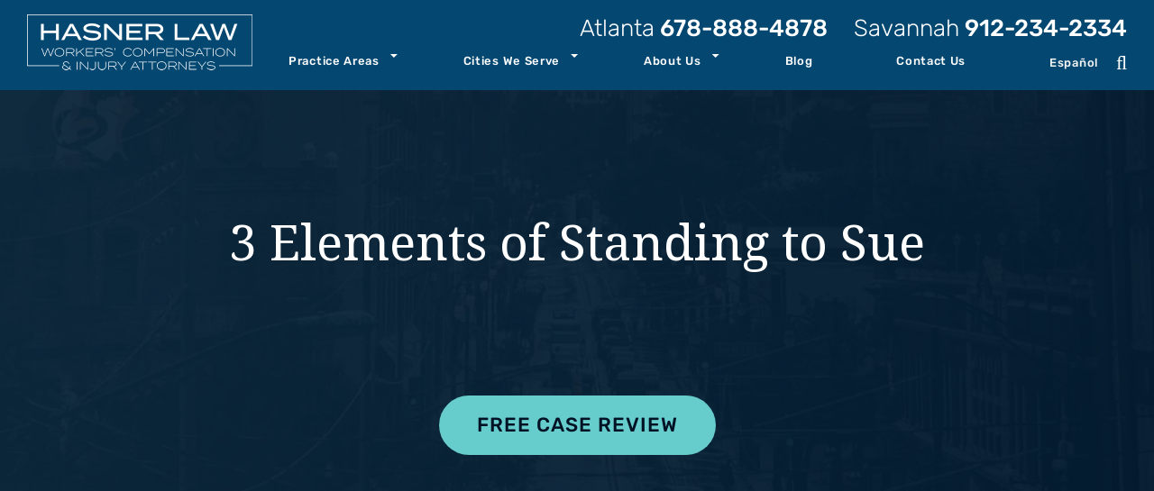

--- FILE ---
content_type: text/html; charset=UTF-8
request_url: https://www.hasnerlaw.com/blog/3-elements-of-standing-to-sue/
body_size: 60870
content:
<!DOCTYPE html> <html lang="en-US"> <head><script>if(navigator.userAgent.match(/MSIE|Internet Explorer/i)||navigator.userAgent.match(/Trident\/7\..*?rv:11/i)){let e=document.location.href;if(!e.match(/[?&]nonitro/)){if(e.indexOf("?")==-1){if(e.indexOf("#")==-1){document.location.href=e+"?nonitro=1"}else{document.location.href=e.replace("#","?nonitro=1#")}}else{if(e.indexOf("#")==-1){document.location.href=e+"&nonitro=1"}else{document.location.href=e.replace("#","&nonitro=1#")}}}}</script><link rel="preconnect" href="https://cdn.trustindex.io" /><link rel="preconnect" href="https://www.googletagmanager.com" /><link rel="preconnect" href="https://cdn-jgkad.nitrocdn.com" /><meta name="google-site-verification" content="9Kx2lyhTWxvxM_tiOf92ALKnKbEKDfbCWyY47Iu7vMw" /><meta charset="UTF-8" /><meta http-equiv="Content-Type" content="text/html; charset=utf-8" /><meta http-equiv="Content-Style-Type" content="text/css" /><meta name="viewport" content="width=device-width, initial-scale=1, minimum-scale=1 height=device-height" /><meta name="format-detection" content="telephone=no" /><title>3 Elements of Standing to Sue - Atlanta, GA - Hasner Law, PC</title><meta name="ahrefs-site-verification" content="81464b8087553b5f496a24071f7714da03abd5aea802c3d6613ba7a0937405a6" /><meta name='robots' content='index, follow, max-image-preview:large, max-snippet:-1, max-video-preview:-1' /><meta name="description" content="When a person has standing to sue, it merely means that the court will hear the person’s case. If a person lacks standing to sue, the court will not hear the case. Learn more here." /><meta property="og:locale" content="en_US" /><meta property="og:type" content="article" /><meta property="og:title" content="3 Elements of Standing to Sue - Atlanta, GA - Hasner Law, PC" /><meta property="og:description" content="When a person has standing to sue, it merely means that the court will hear the person’s case. If a person lacks standing to sue, the court will not hear the case. Learn more here." /><meta property="og:url" content="https://www.hasnerlaw.com/blog/3-elements-of-standing-to-sue/" /><meta property="og:site_name" content="Hasner Law, PC" /><meta property="article:published_time" content="2021-05-04T21:36:19+00:00" /><meta property="article:modified_time" content="2024-09-12T06:10:01+00:00" /><meta name="author" content="Stephen Hasner" /><meta name="twitter:card" content="summary_large_image" /><meta name="twitter:label1" content="Written by" /><meta name="twitter:data1" content="Stephen Hasner" /><meta name="twitter:label2" content="Est. reading time" /><meta name="twitter:data2" content="4 minutes" /><meta name="google-site-verification" content="kTopPpO-kNtCmq23R9tMQnSXP-gmJAZc3jJN7-kqysg" /><meta name="ti-site-data" content="[base64]" /><meta name="generator" content="Elementor 3.28.1; features: e_font_icon_svg, additional_custom_breakpoints, e_local_google_fonts; settings: css_print_method-external, google_font-enabled, font_display-swap" /><meta name="msapplication-TileImage" content="https://www.hasnerlaw.com/wp-content/uploads/2023/11/cropped-Favicon-270x270.png" /><meta name="generator" content="NitroPack" /><script>var NPSH,NitroScrollHelper;NPSH=NitroScrollHelper=function(){let e=null;const o=window.sessionStorage.getItem("nitroScrollPos");function t(){let e=JSON.parse(window.sessionStorage.getItem("nitroScrollPos"))||{};if(typeof e!=="object"){e={}}e[document.URL]=window.scrollY;window.sessionStorage.setItem("nitroScrollPos",JSON.stringify(e))}window.addEventListener("scroll",function(){if(e!==null){clearTimeout(e)}e=setTimeout(t,200)},{passive:true});let r={};r.getScrollPos=()=>{if(!o){return 0}const e=JSON.parse(o);return e[document.URL]||0};r.isScrolled=()=>{return r.getScrollPos()>document.documentElement.clientHeight*.5};return r}();</script><script>(function(){var a=false;var e=document.documentElement.classList;var i=navigator.userAgent.toLowerCase();var n=["android","iphone","ipad"];var r=n.length;var o;var d=null;for(var t=0;t<r;t++){o=n[t];if(i.indexOf(o)>-1)d=o;if(e.contains(o)){a=true;e.remove(o)}}if(a&&d){e.add(d);if(d=="iphone"||d=="ipad"){e.add("ios")}}})();</script><script type="text/worker" id="nitro-web-worker">var preloadRequests=0;var remainingCount={};var baseURI="";self.onmessage=function(e){switch(e.data.cmd){case"RESOURCE_PRELOAD":var o=e.data.requestId;remainingCount[o]=0;e.data.resources.forEach(function(e){preload(e,function(o){return function(){console.log(o+" DONE: "+e);if(--remainingCount[o]==0){self.postMessage({cmd:"RESOURCE_PRELOAD",requestId:o})}}}(o));remainingCount[o]++});break;case"SET_BASEURI":baseURI=e.data.uri;break}};async function preload(e,o){if(typeof URL!=="undefined"&&baseURI){try{var a=new URL(e,baseURI);e=a.href}catch(e){console.log("Worker error: "+e.message)}}console.log("Preloading "+e);try{var n=new Request(e,{mode:"no-cors",redirect:"follow"});await fetch(n);o()}catch(a){console.log(a);var r=new XMLHttpRequest;r.responseType="blob";r.onload=o;r.onerror=o;r.open("GET",e,true);r.send()}}</script><script id="nprl">(()=>{if(window.NPRL!=undefined)return;(function(e){var t=e.prototype;t.after||(t.after=function(){var e,t=arguments,n=t.length,r=0,i=this,o=i.parentNode,a=Node,c=String,u=document;if(o!==null){while(r<n){(e=t[r])instanceof a?(i=i.nextSibling)!==null?o.insertBefore(e,i):o.appendChild(e):o.appendChild(u.createTextNode(c(e)));++r}}})})(Element);var e,t;e=t=function(){var t=false;var r=window.URL||window.webkitURL;var i=true;var o=true;var a=2;var c=null;var u=null;var d=true;var s=window.nitroGtmExcludes!=undefined;var l=s?JSON.parse(atob(window.nitroGtmExcludes)).map(e=>new RegExp(e)):[];var f;var m;var v=null;var p=null;var g=null;var h={touch:["touchmove","touchend"],default:["mousemove","click","keydown","wheel"]};var E=true;var y=[];var w=false;var b=[];var S=0;var N=0;var L=false;var T=0;var R=null;var O=false;var A=false;var C=false;var P=[];var I=[];var M=[];var k=[];var x=false;var _={};var j=new Map;var B="noModule"in HTMLScriptElement.prototype;var q=requestAnimationFrame||mozRequestAnimationFrame||webkitRequestAnimationFrame||msRequestAnimationFrame;const D="gtm.js?id=";function H(e,t){if(!_[e]){_[e]=[]}_[e].push(t)}function U(e,t){if(_[e]){var n=0,r=_[e];for(var n=0;n<r.length;n++){r[n].call(this,t)}}}function Y(){(function(e,t){var r=null;var i=function(e){r(e)};var o=null;var a={};var c=null;var u=null;var d=0;e.addEventListener(t,function(r){if(["load","DOMContentLoaded"].indexOf(t)!=-1){if(u){Q(function(){e.triggerNitroEvent(t)})}c=true}else if(t=="readystatechange"){d++;n.ogReadyState=d==1?"interactive":"complete";if(u&&u>=d){n.documentReadyState=n.ogReadyState;Q(function(){e.triggerNitroEvent(t)})}}});e.addEventListener(t+"Nitro",function(e){if(["load","DOMContentLoaded"].indexOf(t)!=-1){if(!c){e.preventDefault();e.stopImmediatePropagation()}else{}u=true}else if(t=="readystatechange"){u=n.documentReadyState=="interactive"?1:2;if(d<u){e.preventDefault();e.stopImmediatePropagation()}}});switch(t){case"load":o="onload";break;case"readystatechange":o="onreadystatechange";break;case"pageshow":o="onpageshow";break;default:o=null;break}if(o){Object.defineProperty(e,o,{get:function(){return r},set:function(n){if(typeof n!=="function"){r=null;e.removeEventListener(t+"Nitro",i)}else{if(!r){e.addEventListener(t+"Nitro",i)}r=n}}})}Object.defineProperty(e,"addEventListener"+t,{value:function(r){if(r!=t||!n.startedScriptLoading||document.currentScript&&document.currentScript.hasAttribute("nitro-exclude")){}else{arguments[0]+="Nitro"}e.ogAddEventListener.apply(e,arguments);a[arguments[1]]=arguments[0]}});Object.defineProperty(e,"removeEventListener"+t,{value:function(t){var n=a[arguments[1]];arguments[0]=n;e.ogRemoveEventListener.apply(e,arguments)}});Object.defineProperty(e,"triggerNitroEvent"+t,{value:function(t,n){n=n||e;var r=new Event(t+"Nitro",{bubbles:true});r.isNitroPack=true;Object.defineProperty(r,"type",{get:function(){return t},set:function(){}});Object.defineProperty(r,"target",{get:function(){return n},set:function(){}});e.dispatchEvent(r)}});if(typeof e.triggerNitroEvent==="undefined"){(function(){var t=e.addEventListener;var n=e.removeEventListener;Object.defineProperty(e,"ogAddEventListener",{value:t});Object.defineProperty(e,"ogRemoveEventListener",{value:n});Object.defineProperty(e,"addEventListener",{value:function(n){var r="addEventListener"+n;if(typeof e[r]!=="undefined"){e[r].apply(e,arguments)}else{t.apply(e,arguments)}},writable:true});Object.defineProperty(e,"removeEventListener",{value:function(t){var r="removeEventListener"+t;if(typeof e[r]!=="undefined"){e[r].apply(e,arguments)}else{n.apply(e,arguments)}}});Object.defineProperty(e,"triggerNitroEvent",{value:function(t,n){var r="triggerNitroEvent"+t;if(typeof e[r]!=="undefined"){e[r].apply(e,arguments)}}})})()}}).apply(null,arguments)}Y(window,"load");Y(window,"pageshow");Y(window,"DOMContentLoaded");Y(document,"DOMContentLoaded");Y(document,"readystatechange");try{var F=new Worker(r.createObjectURL(new Blob([document.getElementById("nitro-web-worker").textContent],{type:"text/javascript"})))}catch(e){var F=new Worker("data:text/javascript;base64,"+btoa(document.getElementById("nitro-web-worker").textContent))}F.onmessage=function(e){if(e.data.cmd=="RESOURCE_PRELOAD"){U(e.data.requestId,e)}};if(typeof document.baseURI!=="undefined"){F.postMessage({cmd:"SET_BASEURI",uri:document.baseURI})}var G=function(e){if(--S==0){Q(K)}};var W=function(e){e.target.removeEventListener("load",W);e.target.removeEventListener("error",W);e.target.removeEventListener("nitroTimeout",W);if(e.type!="nitroTimeout"){clearTimeout(e.target.nitroTimeout)}if(--N==0&&S==0){Q(J)}};var X=function(e){var t=e.textContent;try{var n=r.createObjectURL(new Blob([t.replace(/^(?:<!--)?(.*?)(?:-->)?$/gm,"$1")],{type:"text/javascript"}))}catch(e){var n="data:text/javascript;base64,"+btoa(t.replace(/^(?:<!--)?(.*?)(?:-->)?$/gm,"$1"))}return n};var K=function(){n.documentReadyState="interactive";document.triggerNitroEvent("readystatechange");document.triggerNitroEvent("DOMContentLoaded");if(window.pageYOffset||window.pageXOffset){window.dispatchEvent(new Event("scroll"))}A=true;Q(function(){if(N==0){Q(J)}Q($)})};var J=function(){if(!A||O)return;O=true;R.disconnect();en();n.documentReadyState="complete";document.triggerNitroEvent("readystatechange");window.triggerNitroEvent("load",document);window.triggerNitroEvent("pageshow",document);if(window.pageYOffset||window.pageXOffset||location.hash){let e=typeof history.scrollRestoration!=="undefined"&&history.scrollRestoration=="auto";if(e&&typeof NPSH!=="undefined"&&NPSH.getScrollPos()>0&&window.pageYOffset>document.documentElement.clientHeight*.5){window.scrollTo(0,NPSH.getScrollPos())}else if(location.hash){try{let e=document.querySelector(location.hash);if(e){e.scrollIntoView()}}catch(e){}}}var e=null;if(a==1){e=eo}else{e=eu}Q(e)};var Q=function(e){setTimeout(e,0)};var V=function(e){if(e.type=="touchend"||e.type=="click"){g=e}};var $=function(){if(d&&g){setTimeout(function(e){return function(){var t=function(e,t,n){var r=new Event(e,{bubbles:true,cancelable:true});if(e=="click"){r.clientX=t;r.clientY=n}else{r.touches=[{clientX:t,clientY:n}]}return r};var n;if(e.type=="touchend"){var r=e.changedTouches[0];n=document.elementFromPoint(r.clientX,r.clientY);n.dispatchEvent(t("touchstart"),r.clientX,r.clientY);n.dispatchEvent(t("touchend"),r.clientX,r.clientY);n.dispatchEvent(t("click"),r.clientX,r.clientY)}else if(e.type=="click"){n=document.elementFromPoint(e.clientX,e.clientY);n.dispatchEvent(t("click"),e.clientX,e.clientY)}}}(g),150);g=null}};var z=function(e){if(e.tagName=="SCRIPT"&&!e.hasAttribute("data-nitro-for-id")&&!e.hasAttribute("nitro-document-write")||e.tagName=="IMG"&&(e.hasAttribute("src")||e.hasAttribute("srcset"))||e.tagName=="IFRAME"&&e.hasAttribute("src")||e.tagName=="LINK"&&e.hasAttribute("href")&&e.hasAttribute("rel")&&e.getAttribute("rel")=="stylesheet"){if(e.tagName==="IFRAME"&&e.src.indexOf("about:blank")>-1){return}var t="";switch(e.tagName){case"LINK":t=e.href;break;case"IMG":if(k.indexOf(e)>-1)return;t=e.srcset||e.src;break;default:t=e.src;break}var n=e.getAttribute("type");if(!t&&e.tagName!=="SCRIPT")return;if((e.tagName=="IMG"||e.tagName=="LINK")&&(t.indexOf("data:")===0||t.indexOf("blob:")===0))return;if(e.tagName=="SCRIPT"&&n&&n!=="text/javascript"&&n!=="application/javascript"){if(n!=="module"||!B)return}if(e.tagName==="SCRIPT"){if(k.indexOf(e)>-1)return;if(e.noModule&&B){return}let t=null;if(document.currentScript){if(document.currentScript.src&&document.currentScript.src.indexOf(D)>-1){t=document.currentScript}if(document.currentScript.hasAttribute("data-nitro-gtm-id")){e.setAttribute("data-nitro-gtm-id",document.currentScript.getAttribute("data-nitro-gtm-id"))}}else if(window.nitroCurrentScript){if(window.nitroCurrentScript.src&&window.nitroCurrentScript.src.indexOf(D)>-1){t=window.nitroCurrentScript}}if(t&&s){let n=false;for(const t of l){n=e.src?t.test(e.src):t.test(e.textContent);if(n){break}}if(!n){e.type="text/googletagmanagerscript";let n=t.hasAttribute("data-nitro-gtm-id")?t.getAttribute("data-nitro-gtm-id"):t.id;if(!j.has(n)){j.set(n,[])}let r=j.get(n);r.push(e);return}}if(!e.src){if(e.textContent.length>0){e.textContent+="\n;if(document.currentScript.nitroTimeout) {clearTimeout(document.currentScript.nitroTimeout);}; setTimeout(function() { this.dispatchEvent(new Event('load')); }.bind(document.currentScript), 0);"}else{return}}else{}k.push(e)}if(!e.hasOwnProperty("nitroTimeout")){N++;e.addEventListener("load",W,true);e.addEventListener("error",W,true);e.addEventListener("nitroTimeout",W,true);e.nitroTimeout=setTimeout(function(){console.log("Resource timed out",e);e.dispatchEvent(new Event("nitroTimeout"))},5e3)}}};var Z=function(e){if(e.hasOwnProperty("nitroTimeout")&&e.nitroTimeout){clearTimeout(e.nitroTimeout);e.nitroTimeout=null;e.dispatchEvent(new Event("nitroTimeout"))}};document.documentElement.addEventListener("load",function(e){if(e.target.tagName=="SCRIPT"||e.target.tagName=="IMG"){k.push(e.target)}},true);document.documentElement.addEventListener("error",function(e){if(e.target.tagName=="SCRIPT"||e.target.tagName=="IMG"){k.push(e.target)}},true);var ee=["appendChild","replaceChild","insertBefore","prepend","append","before","after","replaceWith","insertAdjacentElement"];var et=function(){if(s){window._nitro_setTimeout=window.setTimeout;window.setTimeout=function(e,t,...n){let r=document.currentScript||window.nitroCurrentScript;if(!r||r.src&&r.src.indexOf(D)==-1){return window._nitro_setTimeout.call(window,e,t,...n)}return window._nitro_setTimeout.call(window,function(e,t){return function(...n){window.nitroCurrentScript=e;t(...n)}}(r,e),t,...n)}}ee.forEach(function(e){HTMLElement.prototype["og"+e]=HTMLElement.prototype[e];HTMLElement.prototype[e]=function(...t){if(this.parentNode||this===document.documentElement){switch(e){case"replaceChild":case"insertBefore":t.pop();break;case"insertAdjacentElement":t.shift();break}t.forEach(function(e){if(!e)return;if(e.tagName=="SCRIPT"){z(e)}else{if(e.children&&e.children.length>0){e.querySelectorAll("script").forEach(z)}}})}return this["og"+e].apply(this,arguments)}})};var en=function(){if(s&&typeof window._nitro_setTimeout==="function"){window.setTimeout=window._nitro_setTimeout}ee.forEach(function(e){HTMLElement.prototype[e]=HTMLElement.prototype["og"+e]})};var er=async function(){if(o){ef(f);ef(V);if(v){clearTimeout(v);v=null}}if(T===1){L=true;return}else if(T===0){T=-1}n.startedScriptLoading=true;Object.defineProperty(document,"readyState",{get:function(){return n.documentReadyState},set:function(){}});var e=document.documentElement;var t={attributes:true,attributeFilter:["src"],childList:true,subtree:true};R=new MutationObserver(function(e,t){e.forEach(function(e){if(e.type=="childList"&&e.addedNodes.length>0){e.addedNodes.forEach(function(e){if(!document.documentElement.contains(e)){return}if(e.tagName=="IMG"||e.tagName=="IFRAME"||e.tagName=="LINK"){z(e)}})}if(e.type=="childList"&&e.removedNodes.length>0){e.removedNodes.forEach(function(e){if(e.tagName=="IFRAME"||e.tagName=="LINK"){Z(e)}})}if(e.type=="attributes"){var t=e.target;if(!document.documentElement.contains(t)){return}if(t.tagName=="IFRAME"||t.tagName=="LINK"||t.tagName=="IMG"||t.tagName=="SCRIPT"){z(t)}}})});R.observe(e,t);if(!s){et()}await Promise.all(P);var r=b.shift();var i=null;var a=false;while(r){var c;var u=JSON.parse(atob(r.meta));var d=u.delay;if(r.type=="inline"){var l=document.getElementById(r.id);if(l){l.remove()}else{r=b.shift();continue}c=X(l);if(c===false){r=b.shift();continue}}else{c=r.src}if(!a&&r.type!="inline"&&(typeof u.attributes.async!="undefined"||typeof u.attributes.defer!="undefined")){if(i===null){i=r}else if(i===r){a=true}if(!a){b.push(r);r=b.shift();continue}}var m=document.createElement("script");m.src=c;m.setAttribute("data-nitro-for-id",r.id);for(var p in u.attributes){try{if(u.attributes[p]===false){m.setAttribute(p,"")}else{m.setAttribute(p,u.attributes[p])}}catch(e){console.log("Error while setting script attribute",m,e)}}m.async=false;if(u.canonicalLink!=""&&Object.getOwnPropertyDescriptor(m,"src")?.configurable!==false){(e=>{Object.defineProperty(m,"src",{get:function(){return e.canonicalLink},set:function(){}})})(u)}if(d){setTimeout((function(e,t){var n=document.querySelector("[data-nitro-marker-id='"+t+"']");if(n){n.after(e)}else{document.head.appendChild(e)}}).bind(null,m,r.id),d)}else{m.addEventListener("load",G);m.addEventListener("error",G);if(!m.noModule||!B){S++}var g=document.querySelector("[data-nitro-marker-id='"+r.id+"']");if(g){Q(function(e,t){return function(){e.after(t)}}(g,m))}else{Q(function(e){return function(){document.head.appendChild(e)}}(m))}}r=b.shift()}};var ei=function(){var e=document.getElementById("nitro-deferred-styles");var t=document.createElement("div");t.innerHTML=e.textContent;return t};var eo=async function(e){isPreload=e&&e.type=="NitroPreload";if(!isPreload){T=-1;E=false;if(o){ef(f);ef(V);if(v){clearTimeout(v);v=null}}}if(w===false){var t=ei();let e=t.querySelectorAll('style,link[rel="stylesheet"]');w=e.length;if(w){let e=document.getElementById("nitro-deferred-styles-marker");e.replaceWith.apply(e,t.childNodes)}else if(isPreload){Q(ed)}else{es()}}else if(w===0&&!isPreload){es()}};var ea=function(){var e=ei();var t=e.childNodes;var n;var r=[];for(var i=0;i<t.length;i++){n=t[i];if(n.href){r.push(n.href)}}var o="css-preload";H(o,function(e){eo(new Event("NitroPreload"))});if(r.length){F.postMessage({cmd:"RESOURCE_PRELOAD",resources:r,requestId:o})}else{Q(function(){U(o)})}};var ec=function(){if(T===-1)return;T=1;var e=[];var t,n;for(var r=0;r<b.length;r++){t=b[r];if(t.type!="inline"){if(t.src){n=JSON.parse(atob(t.meta));if(n.delay)continue;if(n.attributes.type&&n.attributes.type=="module"&&!B)continue;e.push(t.src)}}}if(e.length){var i="js-preload";H(i,function(e){T=2;if(L){Q(er)}});F.postMessage({cmd:"RESOURCE_PRELOAD",resources:e,requestId:i})}};var eu=function(){while(I.length){style=I.shift();if(style.hasAttribute("nitropack-onload")){style.setAttribute("onload",style.getAttribute("nitropack-onload"));Q(function(e){return function(){e.dispatchEvent(new Event("load"))}}(style))}}while(M.length){style=M.shift();if(style.hasAttribute("nitropack-onerror")){style.setAttribute("onerror",style.getAttribute("nitropack-onerror"));Q(function(e){return function(){e.dispatchEvent(new Event("error"))}}(style))}}};var ed=function(){if(!x){if(i){Q(function(){var e=document.getElementById("nitro-critical-css");if(e){e.remove()}})}x=true;onStylesLoadEvent=new Event("NitroStylesLoaded");onStylesLoadEvent.isNitroPack=true;window.dispatchEvent(onStylesLoadEvent)}};var es=function(){if(a==2){Q(er)}else{eu()}};var el=function(e){m.forEach(function(t){document.addEventListener(t,e,true)})};var ef=function(e){m.forEach(function(t){document.removeEventListener(t,e,true)})};if(s){et()}return{setAutoRemoveCriticalCss:function(e){i=e},registerScript:function(e,t,n){b.push({type:"remote",src:e,id:t,meta:n})},registerInlineScript:function(e,t){b.push({type:"inline",id:e,meta:t})},registerStyle:function(e,t,n){y.push({href:e,rel:t,media:n})},onLoadStyle:function(e){I.push(e);if(w!==false&&--w==0){Q(ed);if(E){E=false}else{es()}}},onErrorStyle:function(e){M.push(e);if(w!==false&&--w==0){Q(ed);if(E){E=false}else{es()}}},loadJs:function(e,t){if(!e.src){var n=X(e);if(n!==false){e.src=n;e.textContent=""}}if(t){Q(function(e,t){return function(){e.after(t)}}(t,e))}else{Q(function(e){return function(){document.head.appendChild(e)}}(e))}},loadQueuedResources:async function(){window.dispatchEvent(new Event("NitroBootStart"));if(p){clearTimeout(p);p=null}window.removeEventListener("load",e.loadQueuedResources);f=a==1?er:eo;if(!o||g){Q(f)}else{if(navigator.userAgent.indexOf(" Edge/")==-1){ea();H("css-preload",ec)}el(f);if(u){if(c){v=setTimeout(f,c)}}else{}}},fontPreload:function(e){var t="critical-fonts";H(t,function(e){document.getElementById("nitro-critical-fonts").type="text/css"});F.postMessage({cmd:"RESOURCE_PRELOAD",resources:e,requestId:t})},boot:function(){if(t)return;t=true;C=typeof NPSH!=="undefined"&&NPSH.isScrolled();let n=document.prerendering;if(location.hash||C||n){o=false}m=h.default.concat(h.touch);p=setTimeout(e.loadQueuedResources,1500);el(V);if(C){e.loadQueuedResources()}else{window.addEventListener("load",e.loadQueuedResources)}},addPrerequisite:function(e){P.push(e)},getTagManagerNodes:function(e){if(!e)return j;return j.get(e)??[]}}}();var n,r;n=r=function(){var t=document.write;return{documentWrite:function(n,r){if(n&&n.hasAttribute("nitro-exclude")){return t.call(document,r)}var i=null;if(n.documentWriteContainer){i=n.documentWriteContainer}else{i=document.createElement("span");n.documentWriteContainer=i}var o=null;if(n){if(n.hasAttribute("data-nitro-for-id")){o=document.querySelector('template[data-nitro-marker-id="'+n.getAttribute("data-nitro-for-id")+'"]')}else{o=n}}i.innerHTML+=r;i.querySelectorAll("script").forEach(function(e){e.setAttribute("nitro-document-write","")});if(!i.parentNode){if(o){o.parentNode.insertBefore(i,o)}else{document.body.appendChild(i)}}var a=document.createElement("span");a.innerHTML=r;var c=a.querySelectorAll("script");if(c.length){c.forEach(function(t){var n=t.getAttributeNames();var r=document.createElement("script");n.forEach(function(e){r.setAttribute(e,t.getAttribute(e))});r.async=false;if(!t.src&&t.textContent){r.textContent=t.textContent}e.loadJs(r,o)})}},TrustLogo:function(e,t){var n=document.getElementById(e);var r=document.createElement("img");r.src=t;n.parentNode.insertBefore(r,n)},documentReadyState:"loading",ogReadyState:document.readyState,startedScriptLoading:false,loadScriptDelayed:function(e,t){setTimeout(function(){var t=document.createElement("script");t.src=e;document.head.appendChild(t)},t)}}}();document.write=function(e){n.documentWrite(document.currentScript,e)};document.writeln=function(e){n.documentWrite(document.currentScript,e+"\n")};window.NPRL=e;window.NitroResourceLoader=t;window.NPh=n;window.NitroPackHelper=r})();</script><template id="nitro-deferred-styles-marker"></template><style id="nitro-fonts">@font-face{font-family:"Noto Serif";font-style:italic;font-weight:400;font-stretch:100%;font-display:swap;src:url("https://fonts.gstatic.com/s/notoserif/v33/ga6faw1J5X9T9RW6j9bNfFIMZhhWnFTyNZIQD1-_P3Lct_NFiQhhYQ.woff2") format("woff2");unicode-range:U+0460-052F,U+1C80-1C8A,U+20B4,U+2DE0-2DFF,U+A640-A69F,U+FE2E-FE2F}@font-face{font-family:"Noto Serif";font-style:italic;font-weight:400;font-stretch:100%;font-display:swap;src:url("https://fonts.gstatic.com/s/notoserif/v33/ga6faw1J5X9T9RW6j9bNfFIMZhhWnFTyNZIQD1-_P3vct_NFiQhhYQ.woff2") format("woff2");unicode-range:U+0301,U+0400-045F,U+0490-0491,U+04B0-04B1,U+2116}@font-face{font-family:"Noto Serif";font-style:italic;font-weight:400;font-stretch:100%;font-display:swap;src:url("https://fonts.gstatic.com/s/notoserif/v33/ga6faw1J5X9T9RW6j9bNfFIMZhhWnFTyNZIQD1-_P3Pct_NFiQhhYQ.woff2") format("woff2");unicode-range:U+1F00-1FFF}@font-face{font-family:"Noto Serif";font-style:italic;font-weight:400;font-stretch:100%;font-display:swap;src:url("https://fonts.gstatic.com/s/notoserif/v33/ga6faw1J5X9T9RW6j9bNfFIMZhhWnFTyNZIQD1-_P3zct_NFiQhhYQ.woff2") format("woff2");unicode-range:U+0370-0377,U+037A-037F,U+0384-038A,U+038C,U+038E-03A1,U+03A3-03FF}@font-face{font-family:"Noto Serif";font-style:italic;font-weight:400;font-stretch:100%;font-display:swap;src:url("https://fonts.gstatic.com/s/notoserif/v33/ga6faw1J5X9T9RW6j9bNfFIMZhhWnFTyNZIQD1-_PwPct_NFiQhhYQ.woff2") format("woff2");unicode-range:U+0302-0303,U+0305,U+0307-0308,U+0310,U+0312,U+0315,U+031A,U+0326-0327,U+032C,U+032F-0330,U+0332-0333,U+0338,U+033A,U+0346,U+034D,U+0391-03A1,U+03A3-03A9,U+03B1-03C9,U+03D1,U+03D5-03D6,U+03F0-03F1,U+03F4-03F5,U+2016-2017,U+2034-2038,U+203C,U+2040,U+2043,U+2047,U+2050,U+2057,U+205F,U+2070-2071,U+2074-208E,U+2090-209C,U+20D0-20DC,U+20E1,U+20E5-20EF,U+2100-2112,U+2114-2115,U+2117-2121,U+2123-214F,U+2190,U+2192,U+2194-21AE,U+21B0-21E5,U+21F1-21F2,U+21F4-2211,U+2213-2214,U+2216-22FF,U+2308-230B,U+2310,U+2319,U+231C-2321,U+2336-237A,U+237C,U+2395,U+239B-23B7,U+23D0,U+23DC-23E1,U+2474-2475,U+25AF,U+25B3,U+25B7,U+25BD,U+25C1,U+25CA,U+25CC,U+25FB,U+266D-266F,U+27C0-27FF,U+2900-2AFF,U+2B0E-2B11,U+2B30-2B4C,U+2BFE,U+3030,U+FF5B,U+FF5D,U+1D400-1D7FF,U+1EE00-1EEFF}@font-face{font-family:"Noto Serif";font-style:italic;font-weight:400;font-stretch:100%;font-display:swap;src:url("https://fonts.gstatic.com/s/notoserif/v33/ga6faw1J5X9T9RW6j9bNfFIMZhhWnFTyNZIQD1-_P3Dct_NFiQhhYQ.woff2") format("woff2");unicode-range:U+0102-0103,U+0110-0111,U+0128-0129,U+0168-0169,U+01A0-01A1,U+01AF-01B0,U+0300-0301,U+0303-0304,U+0308-0309,U+0323,U+0329,U+1EA0-1EF9,U+20AB}@font-face{font-family:"Noto Serif";font-style:italic;font-weight:400;font-stretch:100%;font-display:swap;src:url("https://fonts.gstatic.com/s/notoserif/v33/ga6faw1J5X9T9RW6j9bNfFIMZhhWnFTyNZIQD1-_P3Hct_NFiQhhYQ.woff2") format("woff2");unicode-range:U+0100-02BA,U+02BD-02C5,U+02C7-02CC,U+02CE-02D7,U+02DD-02FF,U+0304,U+0308,U+0329,U+1D00-1DBF,U+1E00-1E9F,U+1EF2-1EFF,U+2020,U+20A0-20AB,U+20AD-20C0,U+2113,U+2C60-2C7F,U+A720-A7FF}@font-face{font-family:"Noto Serif";font-style:italic;font-weight:400;font-stretch:100%;font-display:swap;src:url("https://fonts.gstatic.com/s/notoserif/v33/ga6faw1J5X9T9RW6j9bNfFIMZhhWnFTyNZIQD1-_P3_ct_NFiQg.woff2") format("woff2");unicode-range:U+0000-00FF,U+0131,U+0152-0153,U+02BB-02BC,U+02C6,U+02DA,U+02DC,U+0304,U+0308,U+0329,U+2000-206F,U+20AC,U+2122,U+2191,U+2193,U+2212,U+2215,U+FEFF,U+FFFD}@font-face{font-family:"Noto Serif";font-style:italic;font-weight:700;font-stretch:100%;font-display:swap;src:url("https://fonts.gstatic.com/s/notoserif/v33/ga6faw1J5X9T9RW6j9bNfFIMZhhWnFTyNZIQD1-_P3Lct_NFiQhhYQ.woff2") format("woff2");unicode-range:U+0460-052F,U+1C80-1C8A,U+20B4,U+2DE0-2DFF,U+A640-A69F,U+FE2E-FE2F}@font-face{font-family:"Noto Serif";font-style:italic;font-weight:700;font-stretch:100%;font-display:swap;src:url("https://fonts.gstatic.com/s/notoserif/v33/ga6faw1J5X9T9RW6j9bNfFIMZhhWnFTyNZIQD1-_P3vct_NFiQhhYQ.woff2") format("woff2");unicode-range:U+0301,U+0400-045F,U+0490-0491,U+04B0-04B1,U+2116}@font-face{font-family:"Noto Serif";font-style:italic;font-weight:700;font-stretch:100%;font-display:swap;src:url("https://fonts.gstatic.com/s/notoserif/v33/ga6faw1J5X9T9RW6j9bNfFIMZhhWnFTyNZIQD1-_P3Pct_NFiQhhYQ.woff2") format("woff2");unicode-range:U+1F00-1FFF}@font-face{font-family:"Noto Serif";font-style:italic;font-weight:700;font-stretch:100%;font-display:swap;src:url("https://fonts.gstatic.com/s/notoserif/v33/ga6faw1J5X9T9RW6j9bNfFIMZhhWnFTyNZIQD1-_P3zct_NFiQhhYQ.woff2") format("woff2");unicode-range:U+0370-0377,U+037A-037F,U+0384-038A,U+038C,U+038E-03A1,U+03A3-03FF}@font-face{font-family:"Noto Serif";font-style:italic;font-weight:700;font-stretch:100%;font-display:swap;src:url("https://fonts.gstatic.com/s/notoserif/v33/ga6faw1J5X9T9RW6j9bNfFIMZhhWnFTyNZIQD1-_PwPct_NFiQhhYQ.woff2") format("woff2");unicode-range:U+0302-0303,U+0305,U+0307-0308,U+0310,U+0312,U+0315,U+031A,U+0326-0327,U+032C,U+032F-0330,U+0332-0333,U+0338,U+033A,U+0346,U+034D,U+0391-03A1,U+03A3-03A9,U+03B1-03C9,U+03D1,U+03D5-03D6,U+03F0-03F1,U+03F4-03F5,U+2016-2017,U+2034-2038,U+203C,U+2040,U+2043,U+2047,U+2050,U+2057,U+205F,U+2070-2071,U+2074-208E,U+2090-209C,U+20D0-20DC,U+20E1,U+20E5-20EF,U+2100-2112,U+2114-2115,U+2117-2121,U+2123-214F,U+2190,U+2192,U+2194-21AE,U+21B0-21E5,U+21F1-21F2,U+21F4-2211,U+2213-2214,U+2216-22FF,U+2308-230B,U+2310,U+2319,U+231C-2321,U+2336-237A,U+237C,U+2395,U+239B-23B7,U+23D0,U+23DC-23E1,U+2474-2475,U+25AF,U+25B3,U+25B7,U+25BD,U+25C1,U+25CA,U+25CC,U+25FB,U+266D-266F,U+27C0-27FF,U+2900-2AFF,U+2B0E-2B11,U+2B30-2B4C,U+2BFE,U+3030,U+FF5B,U+FF5D,U+1D400-1D7FF,U+1EE00-1EEFF}@font-face{font-family:"Noto Serif";font-style:italic;font-weight:700;font-stretch:100%;font-display:swap;src:url("https://fonts.gstatic.com/s/notoserif/v33/ga6faw1J5X9T9RW6j9bNfFIMZhhWnFTyNZIQD1-_P3Dct_NFiQhhYQ.woff2") format("woff2");unicode-range:U+0102-0103,U+0110-0111,U+0128-0129,U+0168-0169,U+01A0-01A1,U+01AF-01B0,U+0300-0301,U+0303-0304,U+0308-0309,U+0323,U+0329,U+1EA0-1EF9,U+20AB}@font-face{font-family:"Noto Serif";font-style:italic;font-weight:700;font-stretch:100%;font-display:swap;src:url("https://fonts.gstatic.com/s/notoserif/v33/ga6faw1J5X9T9RW6j9bNfFIMZhhWnFTyNZIQD1-_P3Hct_NFiQhhYQ.woff2") format("woff2");unicode-range:U+0100-02BA,U+02BD-02C5,U+02C7-02CC,U+02CE-02D7,U+02DD-02FF,U+0304,U+0308,U+0329,U+1D00-1DBF,U+1E00-1E9F,U+1EF2-1EFF,U+2020,U+20A0-20AB,U+20AD-20C0,U+2113,U+2C60-2C7F,U+A720-A7FF}@font-face{font-family:"Noto Serif";font-style:italic;font-weight:700;font-stretch:100%;font-display:swap;src:url("https://fonts.gstatic.com/s/notoserif/v33/ga6faw1J5X9T9RW6j9bNfFIMZhhWnFTyNZIQD1-_P3_ct_NFiQg.woff2") format("woff2");unicode-range:U+0000-00FF,U+0131,U+0152-0153,U+02BB-02BC,U+02C6,U+02DA,U+02DC,U+0304,U+0308,U+0329,U+2000-206F,U+20AC,U+2122,U+2191,U+2193,U+2212,U+2215,U+FEFF,U+FFFD}@font-face{font-family:"Noto Serif";font-style:normal;font-weight:400;font-stretch:100%;font-display:swap;src:url("https://fonts.gstatic.com/s/notoserif/v33/ga6daw1J5X9T9RW6j9bNVls-hfgvz8JcMofYTYf3D33WsNFHuQk.woff2") format("woff2");unicode-range:U+0460-052F,U+1C80-1C8A,U+20B4,U+2DE0-2DFF,U+A640-A69F,U+FE2E-FE2F}@font-face{font-family:"Noto Serif";font-style:normal;font-weight:400;font-stretch:100%;font-display:swap;src:url("https://fonts.gstatic.com/s/notoserif/v33/ga6daw1J5X9T9RW6j9bNVls-hfgvz8JcMofYTYf-D33WsNFHuQk.woff2") format("woff2");unicode-range:U+0301,U+0400-045F,U+0490-0491,U+04B0-04B1,U+2116}@font-face{font-family:"Noto Serif";font-style:normal;font-weight:400;font-stretch:100%;font-display:swap;src:url("https://fonts.gstatic.com/s/notoserif/v33/ga6daw1J5X9T9RW6j9bNVls-hfgvz8JcMofYTYf2D33WsNFHuQk.woff2") format("woff2");unicode-range:U+1F00-1FFF}@font-face{font-family:"Noto Serif";font-style:normal;font-weight:400;font-stretch:100%;font-display:swap;src:url("https://fonts.gstatic.com/s/notoserif/v33/ga6daw1J5X9T9RW6j9bNVls-hfgvz8JcMofYTYf5D33WsNFHuQk.woff2") format("woff2");unicode-range:U+0370-0377,U+037A-037F,U+0384-038A,U+038C,U+038E-03A1,U+03A3-03FF}@font-face{font-family:"Noto Serif";font-style:normal;font-weight:400;font-stretch:100%;font-display:swap;src:url("https://fonts.gstatic.com/s/notoserif/v33/ga6daw1J5X9T9RW6j9bNVls-hfgvz8JcMofYTYeGD33WsNFHuQk.woff2") format("woff2");unicode-range:U+0302-0303,U+0305,U+0307-0308,U+0310,U+0312,U+0315,U+031A,U+0326-0327,U+032C,U+032F-0330,U+0332-0333,U+0338,U+033A,U+0346,U+034D,U+0391-03A1,U+03A3-03A9,U+03B1-03C9,U+03D1,U+03D5-03D6,U+03F0-03F1,U+03F4-03F5,U+2016-2017,U+2034-2038,U+203C,U+2040,U+2043,U+2047,U+2050,U+2057,U+205F,U+2070-2071,U+2074-208E,U+2090-209C,U+20D0-20DC,U+20E1,U+20E5-20EF,U+2100-2112,U+2114-2115,U+2117-2121,U+2123-214F,U+2190,U+2192,U+2194-21AE,U+21B0-21E5,U+21F1-21F2,U+21F4-2211,U+2213-2214,U+2216-22FF,U+2308-230B,U+2310,U+2319,U+231C-2321,U+2336-237A,U+237C,U+2395,U+239B-23B7,U+23D0,U+23DC-23E1,U+2474-2475,U+25AF,U+25B3,U+25B7,U+25BD,U+25C1,U+25CA,U+25CC,U+25FB,U+266D-266F,U+27C0-27FF,U+2900-2AFF,U+2B0E-2B11,U+2B30-2B4C,U+2BFE,U+3030,U+FF5B,U+FF5D,U+1D400-1D7FF,U+1EE00-1EEFF}@font-face{font-family:"Noto Serif";font-style:normal;font-weight:400;font-stretch:100%;font-display:swap;src:url("https://fonts.gstatic.com/s/notoserif/v33/ga6daw1J5X9T9RW6j9bNVls-hfgvz8JcMofYTYf1D33WsNFHuQk.woff2") format("woff2");unicode-range:U+0102-0103,U+0110-0111,U+0128-0129,U+0168-0169,U+01A0-01A1,U+01AF-01B0,U+0300-0301,U+0303-0304,U+0308-0309,U+0323,U+0329,U+1EA0-1EF9,U+20AB}@font-face{font-family:"Noto Serif";font-style:normal;font-weight:400;font-stretch:100%;font-display:swap;src:url("https://fonts.gstatic.com/s/notoserif/v33/ga6daw1J5X9T9RW6j9bNVls-hfgvz8JcMofYTYf0D33WsNFHuQk.woff2") format("woff2");unicode-range:U+0100-02BA,U+02BD-02C5,U+02C7-02CC,U+02CE-02D7,U+02DD-02FF,U+0304,U+0308,U+0329,U+1D00-1DBF,U+1E00-1E9F,U+1EF2-1EFF,U+2020,U+20A0-20AB,U+20AD-20C0,U+2113,U+2C60-2C7F,U+A720-A7FF}@font-face{font-family:"Noto Serif";font-style:normal;font-weight:400;font-stretch:100%;font-display:swap;src:url("https://fonts.gstatic.com/s/notoserif/v33/ga6daw1J5X9T9RW6j9bNVls-hfgvz8JcMofYTYf6D33WsNFH.woff2") format("woff2");unicode-range:U+0000-00FF,U+0131,U+0152-0153,U+02BB-02BC,U+02C6,U+02DA,U+02DC,U+0304,U+0308,U+0329,U+2000-206F,U+20AC,U+2122,U+2191,U+2193,U+2212,U+2215,U+FEFF,U+FFFD}@font-face{font-family:"Noto Serif";font-style:normal;font-weight:700;font-stretch:100%;font-display:swap;src:url("https://fonts.gstatic.com/s/notoserif/v33/ga6daw1J5X9T9RW6j9bNVls-hfgvz8JcMofYTYf3D33WsNFHuQk.woff2") format("woff2");unicode-range:U+0460-052F,U+1C80-1C8A,U+20B4,U+2DE0-2DFF,U+A640-A69F,U+FE2E-FE2F}@font-face{font-family:"Noto Serif";font-style:normal;font-weight:700;font-stretch:100%;font-display:swap;src:url("https://fonts.gstatic.com/s/notoserif/v33/ga6daw1J5X9T9RW6j9bNVls-hfgvz8JcMofYTYf-D33WsNFHuQk.woff2") format("woff2");unicode-range:U+0301,U+0400-045F,U+0490-0491,U+04B0-04B1,U+2116}@font-face{font-family:"Noto Serif";font-style:normal;font-weight:700;font-stretch:100%;font-display:swap;src:url("https://fonts.gstatic.com/s/notoserif/v33/ga6daw1J5X9T9RW6j9bNVls-hfgvz8JcMofYTYf2D33WsNFHuQk.woff2") format("woff2");unicode-range:U+1F00-1FFF}@font-face{font-family:"Noto Serif";font-style:normal;font-weight:700;font-stretch:100%;font-display:swap;src:url("https://fonts.gstatic.com/s/notoserif/v33/ga6daw1J5X9T9RW6j9bNVls-hfgvz8JcMofYTYf5D33WsNFHuQk.woff2") format("woff2");unicode-range:U+0370-0377,U+037A-037F,U+0384-038A,U+038C,U+038E-03A1,U+03A3-03FF}@font-face{font-family:"Noto Serif";font-style:normal;font-weight:700;font-stretch:100%;font-display:swap;src:url("https://fonts.gstatic.com/s/notoserif/v33/ga6daw1J5X9T9RW6j9bNVls-hfgvz8JcMofYTYeGD33WsNFHuQk.woff2") format("woff2");unicode-range:U+0302-0303,U+0305,U+0307-0308,U+0310,U+0312,U+0315,U+031A,U+0326-0327,U+032C,U+032F-0330,U+0332-0333,U+0338,U+033A,U+0346,U+034D,U+0391-03A1,U+03A3-03A9,U+03B1-03C9,U+03D1,U+03D5-03D6,U+03F0-03F1,U+03F4-03F5,U+2016-2017,U+2034-2038,U+203C,U+2040,U+2043,U+2047,U+2050,U+2057,U+205F,U+2070-2071,U+2074-208E,U+2090-209C,U+20D0-20DC,U+20E1,U+20E5-20EF,U+2100-2112,U+2114-2115,U+2117-2121,U+2123-214F,U+2190,U+2192,U+2194-21AE,U+21B0-21E5,U+21F1-21F2,U+21F4-2211,U+2213-2214,U+2216-22FF,U+2308-230B,U+2310,U+2319,U+231C-2321,U+2336-237A,U+237C,U+2395,U+239B-23B7,U+23D0,U+23DC-23E1,U+2474-2475,U+25AF,U+25B3,U+25B7,U+25BD,U+25C1,U+25CA,U+25CC,U+25FB,U+266D-266F,U+27C0-27FF,U+2900-2AFF,U+2B0E-2B11,U+2B30-2B4C,U+2BFE,U+3030,U+FF5B,U+FF5D,U+1D400-1D7FF,U+1EE00-1EEFF}@font-face{font-family:"Noto Serif";font-style:normal;font-weight:700;font-stretch:100%;font-display:swap;src:url("https://fonts.gstatic.com/s/notoserif/v33/ga6daw1J5X9T9RW6j9bNVls-hfgvz8JcMofYTYf1D33WsNFHuQk.woff2") format("woff2");unicode-range:U+0102-0103,U+0110-0111,U+0128-0129,U+0168-0169,U+01A0-01A1,U+01AF-01B0,U+0300-0301,U+0303-0304,U+0308-0309,U+0323,U+0329,U+1EA0-1EF9,U+20AB}@font-face{font-family:"Noto Serif";font-style:normal;font-weight:700;font-stretch:100%;font-display:swap;src:url("https://fonts.gstatic.com/s/notoserif/v33/ga6daw1J5X9T9RW6j9bNVls-hfgvz8JcMofYTYf0D33WsNFHuQk.woff2") format("woff2");unicode-range:U+0100-02BA,U+02BD-02C5,U+02C7-02CC,U+02CE-02D7,U+02DD-02FF,U+0304,U+0308,U+0329,U+1D00-1DBF,U+1E00-1E9F,U+1EF2-1EFF,U+2020,U+20A0-20AB,U+20AD-20C0,U+2113,U+2C60-2C7F,U+A720-A7FF}@font-face{font-family:"Noto Serif";font-style:normal;font-weight:700;font-stretch:100%;font-display:swap;src:url("https://fonts.gstatic.com/s/notoserif/v33/ga6daw1J5X9T9RW6j9bNVls-hfgvz8JcMofYTYf6D33WsNFH.woff2") format("woff2");unicode-range:U+0000-00FF,U+0131,U+0152-0153,U+02BB-02BC,U+02C6,U+02DA,U+02DC,U+0304,U+0308,U+0329,U+2000-206F,U+20AC,U+2122,U+2191,U+2193,U+2212,U+2215,U+FEFF,U+FFFD}@font-face{font-family:"Rubik";font-style:italic;font-weight:300;font-display:swap;src:url("https://fonts.gstatic.com/s/rubik/v31/iJWEBXyIfDnIV7nEnXu61E_c5IhGzg.woff2") format("woff2");unicode-range:U+0600-06FF,U+0750-077F,U+0870-088E,U+0890-0891,U+0897-08E1,U+08E3-08FF,U+200C-200E,U+2010-2011,U+204F,U+2E41,U+FB50-FDFF,U+FE70-FE74,U+FE76-FEFC,U+102E0-102FB,U+10E60-10E7E,U+10EC2-10EC4,U+10EFC-10EFF,U+1EE00-1EE03,U+1EE05-1EE1F,U+1EE21-1EE22,U+1EE24,U+1EE27,U+1EE29-1EE32,U+1EE34-1EE37,U+1EE39,U+1EE3B,U+1EE42,U+1EE47,U+1EE49,U+1EE4B,U+1EE4D-1EE4F,U+1EE51-1EE52,U+1EE54,U+1EE57,U+1EE59,U+1EE5B,U+1EE5D,U+1EE5F,U+1EE61-1EE62,U+1EE64,U+1EE67-1EE6A,U+1EE6C-1EE72,U+1EE74-1EE77,U+1EE79-1EE7C,U+1EE7E,U+1EE80-1EE89,U+1EE8B-1EE9B,U+1EEA1-1EEA3,U+1EEA5-1EEA9,U+1EEAB-1EEBB,U+1EEF0-1EEF1}@font-face{font-family:"Rubik";font-style:italic;font-weight:300;font-display:swap;src:url("https://fonts.gstatic.com/s/rubik/v31/iJWEBXyIfDnIV7nEnXO61E_c5IhGzg.woff2") format("woff2");unicode-range:U+0460-052F,U+1C80-1C8A,U+20B4,U+2DE0-2DFF,U+A640-A69F,U+FE2E-FE2F}@font-face{font-family:"Rubik";font-style:italic;font-weight:300;font-display:swap;src:url("https://fonts.gstatic.com/s/rubik/v31/iJWEBXyIfDnIV7nEnXq61E_c5IhGzg.woff2") format("woff2");unicode-range:U+0301,U+0400-045F,U+0490-0491,U+04B0-04B1,U+2116}@font-face{font-family:"Rubik";font-style:italic;font-weight:300;font-display:swap;src:url("https://fonts.gstatic.com/s/rubik/v31/iJWEBXyIfDnIV7nEnXy61E_c5IhGzg.woff2") format("woff2");unicode-range:U+0307-0308,U+0590-05FF,U+200C-2010,U+20AA,U+25CC,U+FB1D-FB4F}@font-face{font-family:"Rubik";font-style:italic;font-weight:300;font-display:swap;src:url("https://fonts.gstatic.com/s/rubik/v31/iJWEBXyIfDnIV7nEnXC61E_c5IhGzg.woff2") format("woff2");unicode-range:U+0100-02BA,U+02BD-02C5,U+02C7-02CC,U+02CE-02D7,U+02DD-02FF,U+0304,U+0308,U+0329,U+1D00-1DBF,U+1E00-1E9F,U+1EF2-1EFF,U+2020,U+20A0-20AB,U+20AD-20C0,U+2113,U+2C60-2C7F,U+A720-A7FF}@font-face{font-family:"Rubik";font-style:italic;font-weight:300;font-display:swap;src:url("https://fonts.gstatic.com/s/rubik/v31/iJWEBXyIfDnIV7nEnX661E_c5Ig.woff2") format("woff2");unicode-range:U+0000-00FF,U+0131,U+0152-0153,U+02BB-02BC,U+02C6,U+02DA,U+02DC,U+0304,U+0308,U+0329,U+2000-206F,U+20AC,U+2122,U+2191,U+2193,U+2212,U+2215,U+FEFF,U+FFFD}@font-face{font-family:"Rubik";font-style:italic;font-weight:400;font-display:swap;src:url("https://fonts.gstatic.com/s/rubik/v31/iJWEBXyIfDnIV7nEnXu61E_c5IhGzg.woff2") format("woff2");unicode-range:U+0600-06FF,U+0750-077F,U+0870-088E,U+0890-0891,U+0897-08E1,U+08E3-08FF,U+200C-200E,U+2010-2011,U+204F,U+2E41,U+FB50-FDFF,U+FE70-FE74,U+FE76-FEFC,U+102E0-102FB,U+10E60-10E7E,U+10EC2-10EC4,U+10EFC-10EFF,U+1EE00-1EE03,U+1EE05-1EE1F,U+1EE21-1EE22,U+1EE24,U+1EE27,U+1EE29-1EE32,U+1EE34-1EE37,U+1EE39,U+1EE3B,U+1EE42,U+1EE47,U+1EE49,U+1EE4B,U+1EE4D-1EE4F,U+1EE51-1EE52,U+1EE54,U+1EE57,U+1EE59,U+1EE5B,U+1EE5D,U+1EE5F,U+1EE61-1EE62,U+1EE64,U+1EE67-1EE6A,U+1EE6C-1EE72,U+1EE74-1EE77,U+1EE79-1EE7C,U+1EE7E,U+1EE80-1EE89,U+1EE8B-1EE9B,U+1EEA1-1EEA3,U+1EEA5-1EEA9,U+1EEAB-1EEBB,U+1EEF0-1EEF1}@font-face{font-family:"Rubik";font-style:italic;font-weight:400;font-display:swap;src:url("https://fonts.gstatic.com/s/rubik/v31/iJWEBXyIfDnIV7nEnXO61E_c5IhGzg.woff2") format("woff2");unicode-range:U+0460-052F,U+1C80-1C8A,U+20B4,U+2DE0-2DFF,U+A640-A69F,U+FE2E-FE2F}@font-face{font-family:"Rubik";font-style:italic;font-weight:400;font-display:swap;src:url("https://fonts.gstatic.com/s/rubik/v31/iJWEBXyIfDnIV7nEnXq61E_c5IhGzg.woff2") format("woff2");unicode-range:U+0301,U+0400-045F,U+0490-0491,U+04B0-04B1,U+2116}@font-face{font-family:"Rubik";font-style:italic;font-weight:400;font-display:swap;src:url("https://fonts.gstatic.com/s/rubik/v31/iJWEBXyIfDnIV7nEnXy61E_c5IhGzg.woff2") format("woff2");unicode-range:U+0307-0308,U+0590-05FF,U+200C-2010,U+20AA,U+25CC,U+FB1D-FB4F}@font-face{font-family:"Rubik";font-style:italic;font-weight:400;font-display:swap;src:url("https://fonts.gstatic.com/s/rubik/v31/iJWEBXyIfDnIV7nEnXC61E_c5IhGzg.woff2") format("woff2");unicode-range:U+0100-02BA,U+02BD-02C5,U+02C7-02CC,U+02CE-02D7,U+02DD-02FF,U+0304,U+0308,U+0329,U+1D00-1DBF,U+1E00-1E9F,U+1EF2-1EFF,U+2020,U+20A0-20AB,U+20AD-20C0,U+2113,U+2C60-2C7F,U+A720-A7FF}@font-face{font-family:"Rubik";font-style:italic;font-weight:400;font-display:swap;src:url("https://fonts.gstatic.com/s/rubik/v31/iJWEBXyIfDnIV7nEnX661E_c5Ig.woff2") format("woff2");unicode-range:U+0000-00FF,U+0131,U+0152-0153,U+02BB-02BC,U+02C6,U+02DA,U+02DC,U+0304,U+0308,U+0329,U+2000-206F,U+20AC,U+2122,U+2191,U+2193,U+2212,U+2215,U+FEFF,U+FFFD}@font-face{font-family:"Rubik";font-style:italic;font-weight:500;font-display:swap;src:url("https://fonts.gstatic.com/s/rubik/v31/iJWEBXyIfDnIV7nEnXu61E_c5IhGzg.woff2") format("woff2");unicode-range:U+0600-06FF,U+0750-077F,U+0870-088E,U+0890-0891,U+0897-08E1,U+08E3-08FF,U+200C-200E,U+2010-2011,U+204F,U+2E41,U+FB50-FDFF,U+FE70-FE74,U+FE76-FEFC,U+102E0-102FB,U+10E60-10E7E,U+10EC2-10EC4,U+10EFC-10EFF,U+1EE00-1EE03,U+1EE05-1EE1F,U+1EE21-1EE22,U+1EE24,U+1EE27,U+1EE29-1EE32,U+1EE34-1EE37,U+1EE39,U+1EE3B,U+1EE42,U+1EE47,U+1EE49,U+1EE4B,U+1EE4D-1EE4F,U+1EE51-1EE52,U+1EE54,U+1EE57,U+1EE59,U+1EE5B,U+1EE5D,U+1EE5F,U+1EE61-1EE62,U+1EE64,U+1EE67-1EE6A,U+1EE6C-1EE72,U+1EE74-1EE77,U+1EE79-1EE7C,U+1EE7E,U+1EE80-1EE89,U+1EE8B-1EE9B,U+1EEA1-1EEA3,U+1EEA5-1EEA9,U+1EEAB-1EEBB,U+1EEF0-1EEF1}@font-face{font-family:"Rubik";font-style:italic;font-weight:500;font-display:swap;src:url("https://fonts.gstatic.com/s/rubik/v31/iJWEBXyIfDnIV7nEnXO61E_c5IhGzg.woff2") format("woff2");unicode-range:U+0460-052F,U+1C80-1C8A,U+20B4,U+2DE0-2DFF,U+A640-A69F,U+FE2E-FE2F}@font-face{font-family:"Rubik";font-style:italic;font-weight:500;font-display:swap;src:url("https://fonts.gstatic.com/s/rubik/v31/iJWEBXyIfDnIV7nEnXq61E_c5IhGzg.woff2") format("woff2");unicode-range:U+0301,U+0400-045F,U+0490-0491,U+04B0-04B1,U+2116}@font-face{font-family:"Rubik";font-style:italic;font-weight:500;font-display:swap;src:url("https://fonts.gstatic.com/s/rubik/v31/iJWEBXyIfDnIV7nEnXy61E_c5IhGzg.woff2") format("woff2");unicode-range:U+0307-0308,U+0590-05FF,U+200C-2010,U+20AA,U+25CC,U+FB1D-FB4F}@font-face{font-family:"Rubik";font-style:italic;font-weight:500;font-display:swap;src:url("https://fonts.gstatic.com/s/rubik/v31/iJWEBXyIfDnIV7nEnXC61E_c5IhGzg.woff2") format("woff2");unicode-range:U+0100-02BA,U+02BD-02C5,U+02C7-02CC,U+02CE-02D7,U+02DD-02FF,U+0304,U+0308,U+0329,U+1D00-1DBF,U+1E00-1E9F,U+1EF2-1EFF,U+2020,U+20A0-20AB,U+20AD-20C0,U+2113,U+2C60-2C7F,U+A720-A7FF}@font-face{font-family:"Rubik";font-style:italic;font-weight:500;font-display:swap;src:url("https://fonts.gstatic.com/s/rubik/v31/iJWEBXyIfDnIV7nEnX661E_c5Ig.woff2") format("woff2");unicode-range:U+0000-00FF,U+0131,U+0152-0153,U+02BB-02BC,U+02C6,U+02DA,U+02DC,U+0304,U+0308,U+0329,U+2000-206F,U+20AC,U+2122,U+2191,U+2193,U+2212,U+2215,U+FEFF,U+FFFD}@font-face{font-family:"Rubik";font-style:italic;font-weight:700;font-display:swap;src:url("https://fonts.gstatic.com/s/rubik/v31/iJWEBXyIfDnIV7nEnXu61E_c5IhGzg.woff2") format("woff2");unicode-range:U+0600-06FF,U+0750-077F,U+0870-088E,U+0890-0891,U+0897-08E1,U+08E3-08FF,U+200C-200E,U+2010-2011,U+204F,U+2E41,U+FB50-FDFF,U+FE70-FE74,U+FE76-FEFC,U+102E0-102FB,U+10E60-10E7E,U+10EC2-10EC4,U+10EFC-10EFF,U+1EE00-1EE03,U+1EE05-1EE1F,U+1EE21-1EE22,U+1EE24,U+1EE27,U+1EE29-1EE32,U+1EE34-1EE37,U+1EE39,U+1EE3B,U+1EE42,U+1EE47,U+1EE49,U+1EE4B,U+1EE4D-1EE4F,U+1EE51-1EE52,U+1EE54,U+1EE57,U+1EE59,U+1EE5B,U+1EE5D,U+1EE5F,U+1EE61-1EE62,U+1EE64,U+1EE67-1EE6A,U+1EE6C-1EE72,U+1EE74-1EE77,U+1EE79-1EE7C,U+1EE7E,U+1EE80-1EE89,U+1EE8B-1EE9B,U+1EEA1-1EEA3,U+1EEA5-1EEA9,U+1EEAB-1EEBB,U+1EEF0-1EEF1}@font-face{font-family:"Rubik";font-style:italic;font-weight:700;font-display:swap;src:url("https://fonts.gstatic.com/s/rubik/v31/iJWEBXyIfDnIV7nEnXO61E_c5IhGzg.woff2") format("woff2");unicode-range:U+0460-052F,U+1C80-1C8A,U+20B4,U+2DE0-2DFF,U+A640-A69F,U+FE2E-FE2F}@font-face{font-family:"Rubik";font-style:italic;font-weight:700;font-display:swap;src:url("https://fonts.gstatic.com/s/rubik/v31/iJWEBXyIfDnIV7nEnXq61E_c5IhGzg.woff2") format("woff2");unicode-range:U+0301,U+0400-045F,U+0490-0491,U+04B0-04B1,U+2116}@font-face{font-family:"Rubik";font-style:italic;font-weight:700;font-display:swap;src:url("https://fonts.gstatic.com/s/rubik/v31/iJWEBXyIfDnIV7nEnXy61E_c5IhGzg.woff2") format("woff2");unicode-range:U+0307-0308,U+0590-05FF,U+200C-2010,U+20AA,U+25CC,U+FB1D-FB4F}@font-face{font-family:"Rubik";font-style:italic;font-weight:700;font-display:swap;src:url("https://fonts.gstatic.com/s/rubik/v31/iJWEBXyIfDnIV7nEnXC61E_c5IhGzg.woff2") format("woff2");unicode-range:U+0100-02BA,U+02BD-02C5,U+02C7-02CC,U+02CE-02D7,U+02DD-02FF,U+0304,U+0308,U+0329,U+1D00-1DBF,U+1E00-1E9F,U+1EF2-1EFF,U+2020,U+20A0-20AB,U+20AD-20C0,U+2113,U+2C60-2C7F,U+A720-A7FF}@font-face{font-family:"Rubik";font-style:italic;font-weight:700;font-display:swap;src:url("https://fonts.gstatic.com/s/rubik/v31/iJWEBXyIfDnIV7nEnX661E_c5Ig.woff2") format("woff2");unicode-range:U+0000-00FF,U+0131,U+0152-0153,U+02BB-02BC,U+02C6,U+02DA,U+02DC,U+0304,U+0308,U+0329,U+2000-206F,U+20AC,U+2122,U+2191,U+2193,U+2212,U+2215,U+FEFF,U+FFFD}@font-face{font-family:"Rubik";font-style:italic;font-weight:900;font-display:swap;src:url("https://fonts.gstatic.com/s/rubik/v31/iJWEBXyIfDnIV7nEnXu61E_c5IhGzg.woff2") format("woff2");unicode-range:U+0600-06FF,U+0750-077F,U+0870-088E,U+0890-0891,U+0897-08E1,U+08E3-08FF,U+200C-200E,U+2010-2011,U+204F,U+2E41,U+FB50-FDFF,U+FE70-FE74,U+FE76-FEFC,U+102E0-102FB,U+10E60-10E7E,U+10EC2-10EC4,U+10EFC-10EFF,U+1EE00-1EE03,U+1EE05-1EE1F,U+1EE21-1EE22,U+1EE24,U+1EE27,U+1EE29-1EE32,U+1EE34-1EE37,U+1EE39,U+1EE3B,U+1EE42,U+1EE47,U+1EE49,U+1EE4B,U+1EE4D-1EE4F,U+1EE51-1EE52,U+1EE54,U+1EE57,U+1EE59,U+1EE5B,U+1EE5D,U+1EE5F,U+1EE61-1EE62,U+1EE64,U+1EE67-1EE6A,U+1EE6C-1EE72,U+1EE74-1EE77,U+1EE79-1EE7C,U+1EE7E,U+1EE80-1EE89,U+1EE8B-1EE9B,U+1EEA1-1EEA3,U+1EEA5-1EEA9,U+1EEAB-1EEBB,U+1EEF0-1EEF1}@font-face{font-family:"Rubik";font-style:italic;font-weight:900;font-display:swap;src:url("https://fonts.gstatic.com/s/rubik/v31/iJWEBXyIfDnIV7nEnXO61E_c5IhGzg.woff2") format("woff2");unicode-range:U+0460-052F,U+1C80-1C8A,U+20B4,U+2DE0-2DFF,U+A640-A69F,U+FE2E-FE2F}@font-face{font-family:"Rubik";font-style:italic;font-weight:900;font-display:swap;src:url("https://fonts.gstatic.com/s/rubik/v31/iJWEBXyIfDnIV7nEnXq61E_c5IhGzg.woff2") format("woff2");unicode-range:U+0301,U+0400-045F,U+0490-0491,U+04B0-04B1,U+2116}@font-face{font-family:"Rubik";font-style:italic;font-weight:900;font-display:swap;src:url("https://fonts.gstatic.com/s/rubik/v31/iJWEBXyIfDnIV7nEnXy61E_c5IhGzg.woff2") format("woff2");unicode-range:U+0307-0308,U+0590-05FF,U+200C-2010,U+20AA,U+25CC,U+FB1D-FB4F}@font-face{font-family:"Rubik";font-style:italic;font-weight:900;font-display:swap;src:url("https://fonts.gstatic.com/s/rubik/v31/iJWEBXyIfDnIV7nEnXC61E_c5IhGzg.woff2") format("woff2");unicode-range:U+0100-02BA,U+02BD-02C5,U+02C7-02CC,U+02CE-02D7,U+02DD-02FF,U+0304,U+0308,U+0329,U+1D00-1DBF,U+1E00-1E9F,U+1EF2-1EFF,U+2020,U+20A0-20AB,U+20AD-20C0,U+2113,U+2C60-2C7F,U+A720-A7FF}@font-face{font-family:"Rubik";font-style:italic;font-weight:900;font-display:swap;src:url("https://fonts.gstatic.com/s/rubik/v31/iJWEBXyIfDnIV7nEnX661E_c5Ig.woff2") format("woff2");unicode-range:U+0000-00FF,U+0131,U+0152-0153,U+02BB-02BC,U+02C6,U+02DA,U+02DC,U+0304,U+0308,U+0329,U+2000-206F,U+20AC,U+2122,U+2191,U+2193,U+2212,U+2215,U+FEFF,U+FFFD}@font-face{font-family:"Rubik";font-style:normal;font-weight:300;font-display:swap;src:url("https://fonts.gstatic.com/s/rubik/v31/iJWKBXyIfDnIV7nErXyw023e1Ik.woff2") format("woff2");unicode-range:U+0600-06FF,U+0750-077F,U+0870-088E,U+0890-0891,U+0897-08E1,U+08E3-08FF,U+200C-200E,U+2010-2011,U+204F,U+2E41,U+FB50-FDFF,U+FE70-FE74,U+FE76-FEFC,U+102E0-102FB,U+10E60-10E7E,U+10EC2-10EC4,U+10EFC-10EFF,U+1EE00-1EE03,U+1EE05-1EE1F,U+1EE21-1EE22,U+1EE24,U+1EE27,U+1EE29-1EE32,U+1EE34-1EE37,U+1EE39,U+1EE3B,U+1EE42,U+1EE47,U+1EE49,U+1EE4B,U+1EE4D-1EE4F,U+1EE51-1EE52,U+1EE54,U+1EE57,U+1EE59,U+1EE5B,U+1EE5D,U+1EE5F,U+1EE61-1EE62,U+1EE64,U+1EE67-1EE6A,U+1EE6C-1EE72,U+1EE74-1EE77,U+1EE79-1EE7C,U+1EE7E,U+1EE80-1EE89,U+1EE8B-1EE9B,U+1EEA1-1EEA3,U+1EEA5-1EEA9,U+1EEAB-1EEBB,U+1EEF0-1EEF1}@font-face{font-family:"Rubik";font-style:normal;font-weight:300;font-display:swap;src:url("https://fonts.gstatic.com/s/rubik/v31/iJWKBXyIfDnIV7nMrXyw023e1Ik.woff2") format("woff2");unicode-range:U+0460-052F,U+1C80-1C8A,U+20B4,U+2DE0-2DFF,U+A640-A69F,U+FE2E-FE2F}@font-face{font-family:"Rubik";font-style:normal;font-weight:300;font-display:swap;src:url("https://fonts.gstatic.com/s/rubik/v31/iJWKBXyIfDnIV7nFrXyw023e1Ik.woff2") format("woff2");unicode-range:U+0301,U+0400-045F,U+0490-0491,U+04B0-04B1,U+2116}@font-face{font-family:"Rubik";font-style:normal;font-weight:300;font-display:swap;src:url("https://fonts.gstatic.com/s/rubik/v31/iJWKBXyIfDnIV7nDrXyw023e1Ik.woff2") format("woff2");unicode-range:U+0307-0308,U+0590-05FF,U+200C-2010,U+20AA,U+25CC,U+FB1D-FB4F}@font-face{font-family:"Rubik";font-style:normal;font-weight:300;font-display:swap;src:url("https://fonts.gstatic.com/s/rubik/v31/iJWKBXyIfDnIV7nPrXyw023e1Ik.woff2") format("woff2");unicode-range:U+0100-02BA,U+02BD-02C5,U+02C7-02CC,U+02CE-02D7,U+02DD-02FF,U+0304,U+0308,U+0329,U+1D00-1DBF,U+1E00-1E9F,U+1EF2-1EFF,U+2020,U+20A0-20AB,U+20AD-20C0,U+2113,U+2C60-2C7F,U+A720-A7FF}@font-face{font-family:"Rubik";font-style:normal;font-weight:300;font-display:swap;src:url("https://fonts.gstatic.com/s/rubik/v31/iJWKBXyIfDnIV7nBrXyw023e.woff2") format("woff2");unicode-range:U+0000-00FF,U+0131,U+0152-0153,U+02BB-02BC,U+02C6,U+02DA,U+02DC,U+0304,U+0308,U+0329,U+2000-206F,U+20AC,U+2122,U+2191,U+2193,U+2212,U+2215,U+FEFF,U+FFFD}@font-face{font-family:"Rubik";font-style:normal;font-weight:400;font-display:swap;src:url("https://fonts.gstatic.com/s/rubik/v31/iJWKBXyIfDnIV7nErXyw023e1Ik.woff2") format("woff2");unicode-range:U+0600-06FF,U+0750-077F,U+0870-088E,U+0890-0891,U+0897-08E1,U+08E3-08FF,U+200C-200E,U+2010-2011,U+204F,U+2E41,U+FB50-FDFF,U+FE70-FE74,U+FE76-FEFC,U+102E0-102FB,U+10E60-10E7E,U+10EC2-10EC4,U+10EFC-10EFF,U+1EE00-1EE03,U+1EE05-1EE1F,U+1EE21-1EE22,U+1EE24,U+1EE27,U+1EE29-1EE32,U+1EE34-1EE37,U+1EE39,U+1EE3B,U+1EE42,U+1EE47,U+1EE49,U+1EE4B,U+1EE4D-1EE4F,U+1EE51-1EE52,U+1EE54,U+1EE57,U+1EE59,U+1EE5B,U+1EE5D,U+1EE5F,U+1EE61-1EE62,U+1EE64,U+1EE67-1EE6A,U+1EE6C-1EE72,U+1EE74-1EE77,U+1EE79-1EE7C,U+1EE7E,U+1EE80-1EE89,U+1EE8B-1EE9B,U+1EEA1-1EEA3,U+1EEA5-1EEA9,U+1EEAB-1EEBB,U+1EEF0-1EEF1}@font-face{font-family:"Rubik";font-style:normal;font-weight:400;font-display:swap;src:url("https://fonts.gstatic.com/s/rubik/v31/iJWKBXyIfDnIV7nMrXyw023e1Ik.woff2") format("woff2");unicode-range:U+0460-052F,U+1C80-1C8A,U+20B4,U+2DE0-2DFF,U+A640-A69F,U+FE2E-FE2F}@font-face{font-family:"Rubik";font-style:normal;font-weight:400;font-display:swap;src:url("https://fonts.gstatic.com/s/rubik/v31/iJWKBXyIfDnIV7nFrXyw023e1Ik.woff2") format("woff2");unicode-range:U+0301,U+0400-045F,U+0490-0491,U+04B0-04B1,U+2116}@font-face{font-family:"Rubik";font-style:normal;font-weight:400;font-display:swap;src:url("https://fonts.gstatic.com/s/rubik/v31/iJWKBXyIfDnIV7nDrXyw023e1Ik.woff2") format("woff2");unicode-range:U+0307-0308,U+0590-05FF,U+200C-2010,U+20AA,U+25CC,U+FB1D-FB4F}@font-face{font-family:"Rubik";font-style:normal;font-weight:400;font-display:swap;src:url("https://fonts.gstatic.com/s/rubik/v31/iJWKBXyIfDnIV7nPrXyw023e1Ik.woff2") format("woff2");unicode-range:U+0100-02BA,U+02BD-02C5,U+02C7-02CC,U+02CE-02D7,U+02DD-02FF,U+0304,U+0308,U+0329,U+1D00-1DBF,U+1E00-1E9F,U+1EF2-1EFF,U+2020,U+20A0-20AB,U+20AD-20C0,U+2113,U+2C60-2C7F,U+A720-A7FF}@font-face{font-family:"Rubik";font-style:normal;font-weight:400;font-display:swap;src:url("https://fonts.gstatic.com/s/rubik/v31/iJWKBXyIfDnIV7nBrXyw023e.woff2") format("woff2");unicode-range:U+0000-00FF,U+0131,U+0152-0153,U+02BB-02BC,U+02C6,U+02DA,U+02DC,U+0304,U+0308,U+0329,U+2000-206F,U+20AC,U+2122,U+2191,U+2193,U+2212,U+2215,U+FEFF,U+FFFD}@font-face{font-family:"Rubik";font-style:normal;font-weight:500;font-display:swap;src:url("https://fonts.gstatic.com/s/rubik/v31/iJWKBXyIfDnIV7nErXyw023e1Ik.woff2") format("woff2");unicode-range:U+0600-06FF,U+0750-077F,U+0870-088E,U+0890-0891,U+0897-08E1,U+08E3-08FF,U+200C-200E,U+2010-2011,U+204F,U+2E41,U+FB50-FDFF,U+FE70-FE74,U+FE76-FEFC,U+102E0-102FB,U+10E60-10E7E,U+10EC2-10EC4,U+10EFC-10EFF,U+1EE00-1EE03,U+1EE05-1EE1F,U+1EE21-1EE22,U+1EE24,U+1EE27,U+1EE29-1EE32,U+1EE34-1EE37,U+1EE39,U+1EE3B,U+1EE42,U+1EE47,U+1EE49,U+1EE4B,U+1EE4D-1EE4F,U+1EE51-1EE52,U+1EE54,U+1EE57,U+1EE59,U+1EE5B,U+1EE5D,U+1EE5F,U+1EE61-1EE62,U+1EE64,U+1EE67-1EE6A,U+1EE6C-1EE72,U+1EE74-1EE77,U+1EE79-1EE7C,U+1EE7E,U+1EE80-1EE89,U+1EE8B-1EE9B,U+1EEA1-1EEA3,U+1EEA5-1EEA9,U+1EEAB-1EEBB,U+1EEF0-1EEF1}@font-face{font-family:"Rubik";font-style:normal;font-weight:500;font-display:swap;src:url("https://fonts.gstatic.com/s/rubik/v31/iJWKBXyIfDnIV7nMrXyw023e1Ik.woff2") format("woff2");unicode-range:U+0460-052F,U+1C80-1C8A,U+20B4,U+2DE0-2DFF,U+A640-A69F,U+FE2E-FE2F}@font-face{font-family:"Rubik";font-style:normal;font-weight:500;font-display:swap;src:url("https://fonts.gstatic.com/s/rubik/v31/iJWKBXyIfDnIV7nFrXyw023e1Ik.woff2") format("woff2");unicode-range:U+0301,U+0400-045F,U+0490-0491,U+04B0-04B1,U+2116}@font-face{font-family:"Rubik";font-style:normal;font-weight:500;font-display:swap;src:url("https://fonts.gstatic.com/s/rubik/v31/iJWKBXyIfDnIV7nDrXyw023e1Ik.woff2") format("woff2");unicode-range:U+0307-0308,U+0590-05FF,U+200C-2010,U+20AA,U+25CC,U+FB1D-FB4F}@font-face{font-family:"Rubik";font-style:normal;font-weight:500;font-display:swap;src:url("https://fonts.gstatic.com/s/rubik/v31/iJWKBXyIfDnIV7nPrXyw023e1Ik.woff2") format("woff2");unicode-range:U+0100-02BA,U+02BD-02C5,U+02C7-02CC,U+02CE-02D7,U+02DD-02FF,U+0304,U+0308,U+0329,U+1D00-1DBF,U+1E00-1E9F,U+1EF2-1EFF,U+2020,U+20A0-20AB,U+20AD-20C0,U+2113,U+2C60-2C7F,U+A720-A7FF}@font-face{font-family:"Rubik";font-style:normal;font-weight:500;font-display:swap;src:url("https://fonts.gstatic.com/s/rubik/v31/iJWKBXyIfDnIV7nBrXyw023e.woff2") format("woff2");unicode-range:U+0000-00FF,U+0131,U+0152-0153,U+02BB-02BC,U+02C6,U+02DA,U+02DC,U+0304,U+0308,U+0329,U+2000-206F,U+20AC,U+2122,U+2191,U+2193,U+2212,U+2215,U+FEFF,U+FFFD}@font-face{font-family:"Rubik";font-style:normal;font-weight:700;font-display:swap;src:url("https://fonts.gstatic.com/s/rubik/v31/iJWKBXyIfDnIV7nErXyw023e1Ik.woff2") format("woff2");unicode-range:U+0600-06FF,U+0750-077F,U+0870-088E,U+0890-0891,U+0897-08E1,U+08E3-08FF,U+200C-200E,U+2010-2011,U+204F,U+2E41,U+FB50-FDFF,U+FE70-FE74,U+FE76-FEFC,U+102E0-102FB,U+10E60-10E7E,U+10EC2-10EC4,U+10EFC-10EFF,U+1EE00-1EE03,U+1EE05-1EE1F,U+1EE21-1EE22,U+1EE24,U+1EE27,U+1EE29-1EE32,U+1EE34-1EE37,U+1EE39,U+1EE3B,U+1EE42,U+1EE47,U+1EE49,U+1EE4B,U+1EE4D-1EE4F,U+1EE51-1EE52,U+1EE54,U+1EE57,U+1EE59,U+1EE5B,U+1EE5D,U+1EE5F,U+1EE61-1EE62,U+1EE64,U+1EE67-1EE6A,U+1EE6C-1EE72,U+1EE74-1EE77,U+1EE79-1EE7C,U+1EE7E,U+1EE80-1EE89,U+1EE8B-1EE9B,U+1EEA1-1EEA3,U+1EEA5-1EEA9,U+1EEAB-1EEBB,U+1EEF0-1EEF1}@font-face{font-family:"Rubik";font-style:normal;font-weight:700;font-display:swap;src:url("https://fonts.gstatic.com/s/rubik/v31/iJWKBXyIfDnIV7nMrXyw023e1Ik.woff2") format("woff2");unicode-range:U+0460-052F,U+1C80-1C8A,U+20B4,U+2DE0-2DFF,U+A640-A69F,U+FE2E-FE2F}@font-face{font-family:"Rubik";font-style:normal;font-weight:700;font-display:swap;src:url("https://fonts.gstatic.com/s/rubik/v31/iJWKBXyIfDnIV7nFrXyw023e1Ik.woff2") format("woff2");unicode-range:U+0301,U+0400-045F,U+0490-0491,U+04B0-04B1,U+2116}@font-face{font-family:"Rubik";font-style:normal;font-weight:700;font-display:swap;src:url("https://fonts.gstatic.com/s/rubik/v31/iJWKBXyIfDnIV7nDrXyw023e1Ik.woff2") format("woff2");unicode-range:U+0307-0308,U+0590-05FF,U+200C-2010,U+20AA,U+25CC,U+FB1D-FB4F}@font-face{font-family:"Rubik";font-style:normal;font-weight:700;font-display:swap;src:url("https://fonts.gstatic.com/s/rubik/v31/iJWKBXyIfDnIV7nPrXyw023e1Ik.woff2") format("woff2");unicode-range:U+0100-02BA,U+02BD-02C5,U+02C7-02CC,U+02CE-02D7,U+02DD-02FF,U+0304,U+0308,U+0329,U+1D00-1DBF,U+1E00-1E9F,U+1EF2-1EFF,U+2020,U+20A0-20AB,U+20AD-20C0,U+2113,U+2C60-2C7F,U+A720-A7FF}@font-face{font-family:"Rubik";font-style:normal;font-weight:700;font-display:swap;src:url("https://fonts.gstatic.com/s/rubik/v31/iJWKBXyIfDnIV7nBrXyw023e.woff2") format("woff2");unicode-range:U+0000-00FF,U+0131,U+0152-0153,U+02BB-02BC,U+02C6,U+02DA,U+02DC,U+0304,U+0308,U+0329,U+2000-206F,U+20AC,U+2122,U+2191,U+2193,U+2212,U+2215,U+FEFF,U+FFFD}@font-face{font-family:"Rubik";font-style:normal;font-weight:900;font-display:swap;src:url("https://fonts.gstatic.com/s/rubik/v31/iJWKBXyIfDnIV7nErXyw023e1Ik.woff2") format("woff2");unicode-range:U+0600-06FF,U+0750-077F,U+0870-088E,U+0890-0891,U+0897-08E1,U+08E3-08FF,U+200C-200E,U+2010-2011,U+204F,U+2E41,U+FB50-FDFF,U+FE70-FE74,U+FE76-FEFC,U+102E0-102FB,U+10E60-10E7E,U+10EC2-10EC4,U+10EFC-10EFF,U+1EE00-1EE03,U+1EE05-1EE1F,U+1EE21-1EE22,U+1EE24,U+1EE27,U+1EE29-1EE32,U+1EE34-1EE37,U+1EE39,U+1EE3B,U+1EE42,U+1EE47,U+1EE49,U+1EE4B,U+1EE4D-1EE4F,U+1EE51-1EE52,U+1EE54,U+1EE57,U+1EE59,U+1EE5B,U+1EE5D,U+1EE5F,U+1EE61-1EE62,U+1EE64,U+1EE67-1EE6A,U+1EE6C-1EE72,U+1EE74-1EE77,U+1EE79-1EE7C,U+1EE7E,U+1EE80-1EE89,U+1EE8B-1EE9B,U+1EEA1-1EEA3,U+1EEA5-1EEA9,U+1EEAB-1EEBB,U+1EEF0-1EEF1}@font-face{font-family:"Rubik";font-style:normal;font-weight:900;font-display:swap;src:url("https://fonts.gstatic.com/s/rubik/v31/iJWKBXyIfDnIV7nMrXyw023e1Ik.woff2") format("woff2");unicode-range:U+0460-052F,U+1C80-1C8A,U+20B4,U+2DE0-2DFF,U+A640-A69F,U+FE2E-FE2F}@font-face{font-family:"Rubik";font-style:normal;font-weight:900;font-display:swap;src:url("https://fonts.gstatic.com/s/rubik/v31/iJWKBXyIfDnIV7nFrXyw023e1Ik.woff2") format("woff2");unicode-range:U+0301,U+0400-045F,U+0490-0491,U+04B0-04B1,U+2116}@font-face{font-family:"Rubik";font-style:normal;font-weight:900;font-display:swap;src:url("https://fonts.gstatic.com/s/rubik/v31/iJWKBXyIfDnIV7nDrXyw023e1Ik.woff2") format("woff2");unicode-range:U+0307-0308,U+0590-05FF,U+200C-2010,U+20AA,U+25CC,U+FB1D-FB4F}@font-face{font-family:"Rubik";font-style:normal;font-weight:900;font-display:swap;src:url("https://fonts.gstatic.com/s/rubik/v31/iJWKBXyIfDnIV7nPrXyw023e1Ik.woff2") format("woff2");unicode-range:U+0100-02BA,U+02BD-02C5,U+02C7-02CC,U+02CE-02D7,U+02DD-02FF,U+0304,U+0308,U+0329,U+1D00-1DBF,U+1E00-1E9F,U+1EF2-1EFF,U+2020,U+20A0-20AB,U+20AD-20C0,U+2113,U+2C60-2C7F,U+A720-A7FF}@font-face{font-family:"Rubik";font-style:normal;font-weight:900;font-display:swap;src:url("https://fonts.gstatic.com/s/rubik/v31/iJWKBXyIfDnIV7nBrXyw023e.woff2") format("woff2");unicode-range:U+0000-00FF,U+0131,U+0152-0153,U+02BB-02BC,U+02C6,U+02DA,U+02DC,U+0304,U+0308,U+0329,U+2000-206F,U+20AC,U+2122,U+2191,U+2193,U+2212,U+2215,U+FEFF,U+FFFD}@font-face{font-family:"Rubik";font-style:italic;font-weight:300;font-display:swap;src:url("https://cdn-jgkad.nitrocdn.com/ultFEqIiwJKSMpahotvLmGnTatrgFSat/assets/static/source/rev-21b967a/www.hasnerlaw.com/wp-content/uploads/elementor/google-fonts/fonts/rubik-ijwebxyifdniv7nenxu61f3f.woff2") format("woff2");unicode-range:U+0600-06FF,U+0750-077F,U+0870-088E,U+0890-0891,U+0897-08E1,U+08E3-08FF,U+200C-200E,U+2010-2011,U+204F,U+2E41,U+FB50-FDFF,U+FE70-FE74,U+FE76-FEFC,U+102E0-102FB,U+10E60-10E7E,U+10EC2-10EC4,U+10EFC-10EFF,U+1EE00-1EE03,U+1EE05-1EE1F,U+1EE21-1EE22,U+1EE24,U+1EE27,U+1EE29-1EE32,U+1EE34-1EE37,U+1EE39,U+1EE3B,U+1EE42,U+1EE47,U+1EE49,U+1EE4B,U+1EE4D-1EE4F,U+1EE51-1EE52,U+1EE54,U+1EE57,U+1EE59,U+1EE5B,U+1EE5D,U+1EE5F,U+1EE61-1EE62,U+1EE64,U+1EE67-1EE6A,U+1EE6C-1EE72,U+1EE74-1EE77,U+1EE79-1EE7C,U+1EE7E,U+1EE80-1EE89,U+1EE8B-1EE9B,U+1EEA1-1EEA3,U+1EEA5-1EEA9,U+1EEAB-1EEBB,U+1EEF0-1EEF1}@font-face{font-family:"Rubik";font-style:italic;font-weight:300;font-display:swap;src:url("https://cdn-jgkad.nitrocdn.com/ultFEqIiwJKSMpahotvLmGnTatrgFSat/assets/static/source/rev-21b967a/www.hasnerlaw.com/wp-content/uploads/elementor/google-fonts/fonts/rubik-ijwebxyifdniv7nenxo61f3f.woff2") format("woff2");unicode-range:U+0460-052F,U+1C80-1C8A,U+20B4,U+2DE0-2DFF,U+A640-A69F,U+FE2E-FE2F}@font-face{font-family:"Rubik";font-style:italic;font-weight:300;font-display:swap;src:url("https://cdn-jgkad.nitrocdn.com/ultFEqIiwJKSMpahotvLmGnTatrgFSat/assets/static/source/rev-21b967a/www.hasnerlaw.com/wp-content/uploads/elementor/google-fonts/fonts/rubik-ijwebxyifdniv7nenxq61f3f.woff2") format("woff2");unicode-range:U+0301,U+0400-045F,U+0490-0491,U+04B0-04B1,U+2116}@font-face{font-family:"Rubik";font-style:italic;font-weight:300;font-display:swap;src:url("https://cdn-jgkad.nitrocdn.com/ultFEqIiwJKSMpahotvLmGnTatrgFSat/assets/static/source/rev-21b967a/www.hasnerlaw.com/wp-content/uploads/elementor/google-fonts/fonts/rubik-ijwebxyifdniv7nenxy61f3f.woff2") format("woff2");unicode-range:U+0307-0308,U+0590-05FF,U+200C-2010,U+20AA,U+25CC,U+FB1D-FB4F}@font-face{font-family:"Rubik";font-style:italic;font-weight:300;font-display:swap;src:url("https://cdn-jgkad.nitrocdn.com/ultFEqIiwJKSMpahotvLmGnTatrgFSat/assets/static/source/rev-21b967a/www.hasnerlaw.com/wp-content/uploads/elementor/google-fonts/fonts/rubik-ijwebxyifdniv7nenxc61f3f.woff2") format("woff2");unicode-range:U+0100-02BA,U+02BD-02C5,U+02C7-02CC,U+02CE-02D7,U+02DD-02FF,U+0304,U+0308,U+0329,U+1D00-1DBF,U+1E00-1E9F,U+1EF2-1EFF,U+2020,U+20A0-20AB,U+20AD-20C0,U+2113,U+2C60-2C7F,U+A720-A7FF}@font-face{font-family:"Rubik";font-style:italic;font-weight:300;font-display:swap;src:url("https://cdn-jgkad.nitrocdn.com/ultFEqIiwJKSMpahotvLmGnTatrgFSat/assets/static/source/rev-21b967a/www.hasnerlaw.com/wp-content/uploads/elementor/google-fonts/fonts/rubik-ijwebxyifdniv7nenx661a.woff2") format("woff2");unicode-range:U+0000-00FF,U+0131,U+0152-0153,U+02BB-02BC,U+02C6,U+02DA,U+02DC,U+0304,U+0308,U+0329,U+2000-206F,U+20AC,U+2122,U+2191,U+2193,U+2212,U+2215,U+FEFF,U+FFFD}@font-face{font-family:"Rubik";font-style:italic;font-weight:400;font-display:swap;src:url("https://cdn-jgkad.nitrocdn.com/ultFEqIiwJKSMpahotvLmGnTatrgFSat/assets/static/source/rev-21b967a/www.hasnerlaw.com/wp-content/uploads/elementor/google-fonts/fonts/rubik-ijwebxyifdniv7nenxu61f3f.woff2") format("woff2");unicode-range:U+0600-06FF,U+0750-077F,U+0870-088E,U+0890-0891,U+0897-08E1,U+08E3-08FF,U+200C-200E,U+2010-2011,U+204F,U+2E41,U+FB50-FDFF,U+FE70-FE74,U+FE76-FEFC,U+102E0-102FB,U+10E60-10E7E,U+10EC2-10EC4,U+10EFC-10EFF,U+1EE00-1EE03,U+1EE05-1EE1F,U+1EE21-1EE22,U+1EE24,U+1EE27,U+1EE29-1EE32,U+1EE34-1EE37,U+1EE39,U+1EE3B,U+1EE42,U+1EE47,U+1EE49,U+1EE4B,U+1EE4D-1EE4F,U+1EE51-1EE52,U+1EE54,U+1EE57,U+1EE59,U+1EE5B,U+1EE5D,U+1EE5F,U+1EE61-1EE62,U+1EE64,U+1EE67-1EE6A,U+1EE6C-1EE72,U+1EE74-1EE77,U+1EE79-1EE7C,U+1EE7E,U+1EE80-1EE89,U+1EE8B-1EE9B,U+1EEA1-1EEA3,U+1EEA5-1EEA9,U+1EEAB-1EEBB,U+1EEF0-1EEF1}@font-face{font-family:"Rubik";font-style:italic;font-weight:400;font-display:swap;src:url("https://cdn-jgkad.nitrocdn.com/ultFEqIiwJKSMpahotvLmGnTatrgFSat/assets/static/source/rev-21b967a/www.hasnerlaw.com/wp-content/uploads/elementor/google-fonts/fonts/rubik-ijwebxyifdniv7nenxo61f3f.woff2") format("woff2");unicode-range:U+0460-052F,U+1C80-1C8A,U+20B4,U+2DE0-2DFF,U+A640-A69F,U+FE2E-FE2F}@font-face{font-family:"Rubik";font-style:italic;font-weight:400;font-display:swap;src:url("https://cdn-jgkad.nitrocdn.com/ultFEqIiwJKSMpahotvLmGnTatrgFSat/assets/static/source/rev-21b967a/www.hasnerlaw.com/wp-content/uploads/elementor/google-fonts/fonts/rubik-ijwebxyifdniv7nenxq61f3f.woff2") format("woff2");unicode-range:U+0301,U+0400-045F,U+0490-0491,U+04B0-04B1,U+2116}@font-face{font-family:"Rubik";font-style:italic;font-weight:400;font-display:swap;src:url("https://cdn-jgkad.nitrocdn.com/ultFEqIiwJKSMpahotvLmGnTatrgFSat/assets/static/source/rev-21b967a/www.hasnerlaw.com/wp-content/uploads/elementor/google-fonts/fonts/rubik-ijwebxyifdniv7nenxy61f3f.woff2") format("woff2");unicode-range:U+0307-0308,U+0590-05FF,U+200C-2010,U+20AA,U+25CC,U+FB1D-FB4F}@font-face{font-family:"Rubik";font-style:italic;font-weight:400;font-display:swap;src:url("https://cdn-jgkad.nitrocdn.com/ultFEqIiwJKSMpahotvLmGnTatrgFSat/assets/static/source/rev-21b967a/www.hasnerlaw.com/wp-content/uploads/elementor/google-fonts/fonts/rubik-ijwebxyifdniv7nenxc61f3f.woff2") format("woff2");unicode-range:U+0100-02BA,U+02BD-02C5,U+02C7-02CC,U+02CE-02D7,U+02DD-02FF,U+0304,U+0308,U+0329,U+1D00-1DBF,U+1E00-1E9F,U+1EF2-1EFF,U+2020,U+20A0-20AB,U+20AD-20C0,U+2113,U+2C60-2C7F,U+A720-A7FF}@font-face{font-family:"Rubik";font-style:italic;font-weight:400;font-display:swap;src:url("https://cdn-jgkad.nitrocdn.com/ultFEqIiwJKSMpahotvLmGnTatrgFSat/assets/static/source/rev-21b967a/www.hasnerlaw.com/wp-content/uploads/elementor/google-fonts/fonts/rubik-ijwebxyifdniv7nenx661a.woff2") format("woff2");unicode-range:U+0000-00FF,U+0131,U+0152-0153,U+02BB-02BC,U+02C6,U+02DA,U+02DC,U+0304,U+0308,U+0329,U+2000-206F,U+20AC,U+2122,U+2191,U+2193,U+2212,U+2215,U+FEFF,U+FFFD}@font-face{font-family:"Rubik";font-style:italic;font-weight:500;font-display:swap;src:url("https://cdn-jgkad.nitrocdn.com/ultFEqIiwJKSMpahotvLmGnTatrgFSat/assets/static/source/rev-21b967a/www.hasnerlaw.com/wp-content/uploads/elementor/google-fonts/fonts/rubik-ijwebxyifdniv7nenxu61f3f.woff2") format("woff2");unicode-range:U+0600-06FF,U+0750-077F,U+0870-088E,U+0890-0891,U+0897-08E1,U+08E3-08FF,U+200C-200E,U+2010-2011,U+204F,U+2E41,U+FB50-FDFF,U+FE70-FE74,U+FE76-FEFC,U+102E0-102FB,U+10E60-10E7E,U+10EC2-10EC4,U+10EFC-10EFF,U+1EE00-1EE03,U+1EE05-1EE1F,U+1EE21-1EE22,U+1EE24,U+1EE27,U+1EE29-1EE32,U+1EE34-1EE37,U+1EE39,U+1EE3B,U+1EE42,U+1EE47,U+1EE49,U+1EE4B,U+1EE4D-1EE4F,U+1EE51-1EE52,U+1EE54,U+1EE57,U+1EE59,U+1EE5B,U+1EE5D,U+1EE5F,U+1EE61-1EE62,U+1EE64,U+1EE67-1EE6A,U+1EE6C-1EE72,U+1EE74-1EE77,U+1EE79-1EE7C,U+1EE7E,U+1EE80-1EE89,U+1EE8B-1EE9B,U+1EEA1-1EEA3,U+1EEA5-1EEA9,U+1EEAB-1EEBB,U+1EEF0-1EEF1}@font-face{font-family:"Rubik";font-style:italic;font-weight:500;font-display:swap;src:url("https://cdn-jgkad.nitrocdn.com/ultFEqIiwJKSMpahotvLmGnTatrgFSat/assets/static/source/rev-21b967a/www.hasnerlaw.com/wp-content/uploads/elementor/google-fonts/fonts/rubik-ijwebxyifdniv7nenxo61f3f.woff2") format("woff2");unicode-range:U+0460-052F,U+1C80-1C8A,U+20B4,U+2DE0-2DFF,U+A640-A69F,U+FE2E-FE2F}@font-face{font-family:"Rubik";font-style:italic;font-weight:500;font-display:swap;src:url("https://cdn-jgkad.nitrocdn.com/ultFEqIiwJKSMpahotvLmGnTatrgFSat/assets/static/source/rev-21b967a/www.hasnerlaw.com/wp-content/uploads/elementor/google-fonts/fonts/rubik-ijwebxyifdniv7nenxq61f3f.woff2") format("woff2");unicode-range:U+0301,U+0400-045F,U+0490-0491,U+04B0-04B1,U+2116}@font-face{font-family:"Rubik";font-style:italic;font-weight:500;font-display:swap;src:url("https://cdn-jgkad.nitrocdn.com/ultFEqIiwJKSMpahotvLmGnTatrgFSat/assets/static/source/rev-21b967a/www.hasnerlaw.com/wp-content/uploads/elementor/google-fonts/fonts/rubik-ijwebxyifdniv7nenxy61f3f.woff2") format("woff2");unicode-range:U+0307-0308,U+0590-05FF,U+200C-2010,U+20AA,U+25CC,U+FB1D-FB4F}@font-face{font-family:"Rubik";font-style:italic;font-weight:500;font-display:swap;src:url("https://cdn-jgkad.nitrocdn.com/ultFEqIiwJKSMpahotvLmGnTatrgFSat/assets/static/source/rev-21b967a/www.hasnerlaw.com/wp-content/uploads/elementor/google-fonts/fonts/rubik-ijwebxyifdniv7nenxc61f3f.woff2") format("woff2");unicode-range:U+0100-02BA,U+02BD-02C5,U+02C7-02CC,U+02CE-02D7,U+02DD-02FF,U+0304,U+0308,U+0329,U+1D00-1DBF,U+1E00-1E9F,U+1EF2-1EFF,U+2020,U+20A0-20AB,U+20AD-20C0,U+2113,U+2C60-2C7F,U+A720-A7FF}@font-face{font-family:"Rubik";font-style:italic;font-weight:500;font-display:swap;src:url("https://cdn-jgkad.nitrocdn.com/ultFEqIiwJKSMpahotvLmGnTatrgFSat/assets/static/source/rev-21b967a/www.hasnerlaw.com/wp-content/uploads/elementor/google-fonts/fonts/rubik-ijwebxyifdniv7nenx661a.woff2") format("woff2");unicode-range:U+0000-00FF,U+0131,U+0152-0153,U+02BB-02BC,U+02C6,U+02DA,U+02DC,U+0304,U+0308,U+0329,U+2000-206F,U+20AC,U+2122,U+2191,U+2193,U+2212,U+2215,U+FEFF,U+FFFD}@font-face{font-family:"Rubik";font-style:italic;font-weight:600;font-display:swap;src:url("https://cdn-jgkad.nitrocdn.com/ultFEqIiwJKSMpahotvLmGnTatrgFSat/assets/static/source/rev-21b967a/www.hasnerlaw.com/wp-content/uploads/elementor/google-fonts/fonts/rubik-ijwebxyifdniv7nenxu61f3f.woff2") format("woff2");unicode-range:U+0600-06FF,U+0750-077F,U+0870-088E,U+0890-0891,U+0897-08E1,U+08E3-08FF,U+200C-200E,U+2010-2011,U+204F,U+2E41,U+FB50-FDFF,U+FE70-FE74,U+FE76-FEFC,U+102E0-102FB,U+10E60-10E7E,U+10EC2-10EC4,U+10EFC-10EFF,U+1EE00-1EE03,U+1EE05-1EE1F,U+1EE21-1EE22,U+1EE24,U+1EE27,U+1EE29-1EE32,U+1EE34-1EE37,U+1EE39,U+1EE3B,U+1EE42,U+1EE47,U+1EE49,U+1EE4B,U+1EE4D-1EE4F,U+1EE51-1EE52,U+1EE54,U+1EE57,U+1EE59,U+1EE5B,U+1EE5D,U+1EE5F,U+1EE61-1EE62,U+1EE64,U+1EE67-1EE6A,U+1EE6C-1EE72,U+1EE74-1EE77,U+1EE79-1EE7C,U+1EE7E,U+1EE80-1EE89,U+1EE8B-1EE9B,U+1EEA1-1EEA3,U+1EEA5-1EEA9,U+1EEAB-1EEBB,U+1EEF0-1EEF1}@font-face{font-family:"Rubik";font-style:italic;font-weight:600;font-display:swap;src:url("https://cdn-jgkad.nitrocdn.com/ultFEqIiwJKSMpahotvLmGnTatrgFSat/assets/static/source/rev-21b967a/www.hasnerlaw.com/wp-content/uploads/elementor/google-fonts/fonts/rubik-ijwebxyifdniv7nenxo61f3f.woff2") format("woff2");unicode-range:U+0460-052F,U+1C80-1C8A,U+20B4,U+2DE0-2DFF,U+A640-A69F,U+FE2E-FE2F}@font-face{font-family:"Rubik";font-style:italic;font-weight:600;font-display:swap;src:url("https://cdn-jgkad.nitrocdn.com/ultFEqIiwJKSMpahotvLmGnTatrgFSat/assets/static/source/rev-21b967a/www.hasnerlaw.com/wp-content/uploads/elementor/google-fonts/fonts/rubik-ijwebxyifdniv7nenxq61f3f.woff2") format("woff2");unicode-range:U+0301,U+0400-045F,U+0490-0491,U+04B0-04B1,U+2116}@font-face{font-family:"Rubik";font-style:italic;font-weight:600;font-display:swap;src:url("https://cdn-jgkad.nitrocdn.com/ultFEqIiwJKSMpahotvLmGnTatrgFSat/assets/static/source/rev-21b967a/www.hasnerlaw.com/wp-content/uploads/elementor/google-fonts/fonts/rubik-ijwebxyifdniv7nenxy61f3f.woff2") format("woff2");unicode-range:U+0307-0308,U+0590-05FF,U+200C-2010,U+20AA,U+25CC,U+FB1D-FB4F}@font-face{font-family:"Rubik";font-style:italic;font-weight:600;font-display:swap;src:url("https://cdn-jgkad.nitrocdn.com/ultFEqIiwJKSMpahotvLmGnTatrgFSat/assets/static/source/rev-21b967a/www.hasnerlaw.com/wp-content/uploads/elementor/google-fonts/fonts/rubik-ijwebxyifdniv7nenxc61f3f.woff2") format("woff2");unicode-range:U+0100-02BA,U+02BD-02C5,U+02C7-02CC,U+02CE-02D7,U+02DD-02FF,U+0304,U+0308,U+0329,U+1D00-1DBF,U+1E00-1E9F,U+1EF2-1EFF,U+2020,U+20A0-20AB,U+20AD-20C0,U+2113,U+2C60-2C7F,U+A720-A7FF}@font-face{font-family:"Rubik";font-style:italic;font-weight:600;font-display:swap;src:url("https://cdn-jgkad.nitrocdn.com/ultFEqIiwJKSMpahotvLmGnTatrgFSat/assets/static/source/rev-21b967a/www.hasnerlaw.com/wp-content/uploads/elementor/google-fonts/fonts/rubik-ijwebxyifdniv7nenx661a.woff2") format("woff2");unicode-range:U+0000-00FF,U+0131,U+0152-0153,U+02BB-02BC,U+02C6,U+02DA,U+02DC,U+0304,U+0308,U+0329,U+2000-206F,U+20AC,U+2122,U+2191,U+2193,U+2212,U+2215,U+FEFF,U+FFFD}@font-face{font-family:"Rubik";font-style:italic;font-weight:700;font-display:swap;src:url("https://cdn-jgkad.nitrocdn.com/ultFEqIiwJKSMpahotvLmGnTatrgFSat/assets/static/source/rev-21b967a/www.hasnerlaw.com/wp-content/uploads/elementor/google-fonts/fonts/rubik-ijwebxyifdniv7nenxu61f3f.woff2") format("woff2");unicode-range:U+0600-06FF,U+0750-077F,U+0870-088E,U+0890-0891,U+0897-08E1,U+08E3-08FF,U+200C-200E,U+2010-2011,U+204F,U+2E41,U+FB50-FDFF,U+FE70-FE74,U+FE76-FEFC,U+102E0-102FB,U+10E60-10E7E,U+10EC2-10EC4,U+10EFC-10EFF,U+1EE00-1EE03,U+1EE05-1EE1F,U+1EE21-1EE22,U+1EE24,U+1EE27,U+1EE29-1EE32,U+1EE34-1EE37,U+1EE39,U+1EE3B,U+1EE42,U+1EE47,U+1EE49,U+1EE4B,U+1EE4D-1EE4F,U+1EE51-1EE52,U+1EE54,U+1EE57,U+1EE59,U+1EE5B,U+1EE5D,U+1EE5F,U+1EE61-1EE62,U+1EE64,U+1EE67-1EE6A,U+1EE6C-1EE72,U+1EE74-1EE77,U+1EE79-1EE7C,U+1EE7E,U+1EE80-1EE89,U+1EE8B-1EE9B,U+1EEA1-1EEA3,U+1EEA5-1EEA9,U+1EEAB-1EEBB,U+1EEF0-1EEF1}@font-face{font-family:"Rubik";font-style:italic;font-weight:700;font-display:swap;src:url("https://cdn-jgkad.nitrocdn.com/ultFEqIiwJKSMpahotvLmGnTatrgFSat/assets/static/source/rev-21b967a/www.hasnerlaw.com/wp-content/uploads/elementor/google-fonts/fonts/rubik-ijwebxyifdniv7nenxo61f3f.woff2") format("woff2");unicode-range:U+0460-052F,U+1C80-1C8A,U+20B4,U+2DE0-2DFF,U+A640-A69F,U+FE2E-FE2F}@font-face{font-family:"Rubik";font-style:italic;font-weight:700;font-display:swap;src:url("https://cdn-jgkad.nitrocdn.com/ultFEqIiwJKSMpahotvLmGnTatrgFSat/assets/static/source/rev-21b967a/www.hasnerlaw.com/wp-content/uploads/elementor/google-fonts/fonts/rubik-ijwebxyifdniv7nenxq61f3f.woff2") format("woff2");unicode-range:U+0301,U+0400-045F,U+0490-0491,U+04B0-04B1,U+2116}@font-face{font-family:"Rubik";font-style:italic;font-weight:700;font-display:swap;src:url("https://cdn-jgkad.nitrocdn.com/ultFEqIiwJKSMpahotvLmGnTatrgFSat/assets/static/source/rev-21b967a/www.hasnerlaw.com/wp-content/uploads/elementor/google-fonts/fonts/rubik-ijwebxyifdniv7nenxy61f3f.woff2") format("woff2");unicode-range:U+0307-0308,U+0590-05FF,U+200C-2010,U+20AA,U+25CC,U+FB1D-FB4F}@font-face{font-family:"Rubik";font-style:italic;font-weight:700;font-display:swap;src:url("https://cdn-jgkad.nitrocdn.com/ultFEqIiwJKSMpahotvLmGnTatrgFSat/assets/static/source/rev-21b967a/www.hasnerlaw.com/wp-content/uploads/elementor/google-fonts/fonts/rubik-ijwebxyifdniv7nenxc61f3f.woff2") format("woff2");unicode-range:U+0100-02BA,U+02BD-02C5,U+02C7-02CC,U+02CE-02D7,U+02DD-02FF,U+0304,U+0308,U+0329,U+1D00-1DBF,U+1E00-1E9F,U+1EF2-1EFF,U+2020,U+20A0-20AB,U+20AD-20C0,U+2113,U+2C60-2C7F,U+A720-A7FF}@font-face{font-family:"Rubik";font-style:italic;font-weight:700;font-display:swap;src:url("https://cdn-jgkad.nitrocdn.com/ultFEqIiwJKSMpahotvLmGnTatrgFSat/assets/static/source/rev-21b967a/www.hasnerlaw.com/wp-content/uploads/elementor/google-fonts/fonts/rubik-ijwebxyifdniv7nenx661a.woff2") format("woff2");unicode-range:U+0000-00FF,U+0131,U+0152-0153,U+02BB-02BC,U+02C6,U+02DA,U+02DC,U+0304,U+0308,U+0329,U+2000-206F,U+20AC,U+2122,U+2191,U+2193,U+2212,U+2215,U+FEFF,U+FFFD}@font-face{font-family:"Rubik";font-style:italic;font-weight:800;font-display:swap;src:url("https://cdn-jgkad.nitrocdn.com/ultFEqIiwJKSMpahotvLmGnTatrgFSat/assets/static/source/rev-21b967a/www.hasnerlaw.com/wp-content/uploads/elementor/google-fonts/fonts/rubik-ijwebxyifdniv7nenxu61f3f.woff2") format("woff2");unicode-range:U+0600-06FF,U+0750-077F,U+0870-088E,U+0890-0891,U+0897-08E1,U+08E3-08FF,U+200C-200E,U+2010-2011,U+204F,U+2E41,U+FB50-FDFF,U+FE70-FE74,U+FE76-FEFC,U+102E0-102FB,U+10E60-10E7E,U+10EC2-10EC4,U+10EFC-10EFF,U+1EE00-1EE03,U+1EE05-1EE1F,U+1EE21-1EE22,U+1EE24,U+1EE27,U+1EE29-1EE32,U+1EE34-1EE37,U+1EE39,U+1EE3B,U+1EE42,U+1EE47,U+1EE49,U+1EE4B,U+1EE4D-1EE4F,U+1EE51-1EE52,U+1EE54,U+1EE57,U+1EE59,U+1EE5B,U+1EE5D,U+1EE5F,U+1EE61-1EE62,U+1EE64,U+1EE67-1EE6A,U+1EE6C-1EE72,U+1EE74-1EE77,U+1EE79-1EE7C,U+1EE7E,U+1EE80-1EE89,U+1EE8B-1EE9B,U+1EEA1-1EEA3,U+1EEA5-1EEA9,U+1EEAB-1EEBB,U+1EEF0-1EEF1}@font-face{font-family:"Rubik";font-style:italic;font-weight:800;font-display:swap;src:url("https://cdn-jgkad.nitrocdn.com/ultFEqIiwJKSMpahotvLmGnTatrgFSat/assets/static/source/rev-21b967a/www.hasnerlaw.com/wp-content/uploads/elementor/google-fonts/fonts/rubik-ijwebxyifdniv7nenxo61f3f.woff2") format("woff2");unicode-range:U+0460-052F,U+1C80-1C8A,U+20B4,U+2DE0-2DFF,U+A640-A69F,U+FE2E-FE2F}@font-face{font-family:"Rubik";font-style:italic;font-weight:800;font-display:swap;src:url("https://cdn-jgkad.nitrocdn.com/ultFEqIiwJKSMpahotvLmGnTatrgFSat/assets/static/source/rev-21b967a/www.hasnerlaw.com/wp-content/uploads/elementor/google-fonts/fonts/rubik-ijwebxyifdniv7nenxq61f3f.woff2") format("woff2");unicode-range:U+0301,U+0400-045F,U+0490-0491,U+04B0-04B1,U+2116}@font-face{font-family:"Rubik";font-style:italic;font-weight:800;font-display:swap;src:url("https://cdn-jgkad.nitrocdn.com/ultFEqIiwJKSMpahotvLmGnTatrgFSat/assets/static/source/rev-21b967a/www.hasnerlaw.com/wp-content/uploads/elementor/google-fonts/fonts/rubik-ijwebxyifdniv7nenxy61f3f.woff2") format("woff2");unicode-range:U+0307-0308,U+0590-05FF,U+200C-2010,U+20AA,U+25CC,U+FB1D-FB4F}@font-face{font-family:"Rubik";font-style:italic;font-weight:800;font-display:swap;src:url("https://cdn-jgkad.nitrocdn.com/ultFEqIiwJKSMpahotvLmGnTatrgFSat/assets/static/source/rev-21b967a/www.hasnerlaw.com/wp-content/uploads/elementor/google-fonts/fonts/rubik-ijwebxyifdniv7nenxc61f3f.woff2") format("woff2");unicode-range:U+0100-02BA,U+02BD-02C5,U+02C7-02CC,U+02CE-02D7,U+02DD-02FF,U+0304,U+0308,U+0329,U+1D00-1DBF,U+1E00-1E9F,U+1EF2-1EFF,U+2020,U+20A0-20AB,U+20AD-20C0,U+2113,U+2C60-2C7F,U+A720-A7FF}@font-face{font-family:"Rubik";font-style:italic;font-weight:800;font-display:swap;src:url("https://cdn-jgkad.nitrocdn.com/ultFEqIiwJKSMpahotvLmGnTatrgFSat/assets/static/source/rev-21b967a/www.hasnerlaw.com/wp-content/uploads/elementor/google-fonts/fonts/rubik-ijwebxyifdniv7nenx661a.woff2") format("woff2");unicode-range:U+0000-00FF,U+0131,U+0152-0153,U+02BB-02BC,U+02C6,U+02DA,U+02DC,U+0304,U+0308,U+0329,U+2000-206F,U+20AC,U+2122,U+2191,U+2193,U+2212,U+2215,U+FEFF,U+FFFD}@font-face{font-family:"Rubik";font-style:italic;font-weight:900;font-display:swap;src:url("https://cdn-jgkad.nitrocdn.com/ultFEqIiwJKSMpahotvLmGnTatrgFSat/assets/static/source/rev-21b967a/www.hasnerlaw.com/wp-content/uploads/elementor/google-fonts/fonts/rubik-ijwebxyifdniv7nenxu61f3f.woff2") format("woff2");unicode-range:U+0600-06FF,U+0750-077F,U+0870-088E,U+0890-0891,U+0897-08E1,U+08E3-08FF,U+200C-200E,U+2010-2011,U+204F,U+2E41,U+FB50-FDFF,U+FE70-FE74,U+FE76-FEFC,U+102E0-102FB,U+10E60-10E7E,U+10EC2-10EC4,U+10EFC-10EFF,U+1EE00-1EE03,U+1EE05-1EE1F,U+1EE21-1EE22,U+1EE24,U+1EE27,U+1EE29-1EE32,U+1EE34-1EE37,U+1EE39,U+1EE3B,U+1EE42,U+1EE47,U+1EE49,U+1EE4B,U+1EE4D-1EE4F,U+1EE51-1EE52,U+1EE54,U+1EE57,U+1EE59,U+1EE5B,U+1EE5D,U+1EE5F,U+1EE61-1EE62,U+1EE64,U+1EE67-1EE6A,U+1EE6C-1EE72,U+1EE74-1EE77,U+1EE79-1EE7C,U+1EE7E,U+1EE80-1EE89,U+1EE8B-1EE9B,U+1EEA1-1EEA3,U+1EEA5-1EEA9,U+1EEAB-1EEBB,U+1EEF0-1EEF1}@font-face{font-family:"Rubik";font-style:italic;font-weight:900;font-display:swap;src:url("https://cdn-jgkad.nitrocdn.com/ultFEqIiwJKSMpahotvLmGnTatrgFSat/assets/static/source/rev-21b967a/www.hasnerlaw.com/wp-content/uploads/elementor/google-fonts/fonts/rubik-ijwebxyifdniv7nenxo61f3f.woff2") format("woff2");unicode-range:U+0460-052F,U+1C80-1C8A,U+20B4,U+2DE0-2DFF,U+A640-A69F,U+FE2E-FE2F}@font-face{font-family:"Rubik";font-style:italic;font-weight:900;font-display:swap;src:url("https://cdn-jgkad.nitrocdn.com/ultFEqIiwJKSMpahotvLmGnTatrgFSat/assets/static/source/rev-21b967a/www.hasnerlaw.com/wp-content/uploads/elementor/google-fonts/fonts/rubik-ijwebxyifdniv7nenxq61f3f.woff2") format("woff2");unicode-range:U+0301,U+0400-045F,U+0490-0491,U+04B0-04B1,U+2116}@font-face{font-family:"Rubik";font-style:italic;font-weight:900;font-display:swap;src:url("https://cdn-jgkad.nitrocdn.com/ultFEqIiwJKSMpahotvLmGnTatrgFSat/assets/static/source/rev-21b967a/www.hasnerlaw.com/wp-content/uploads/elementor/google-fonts/fonts/rubik-ijwebxyifdniv7nenxy61f3f.woff2") format("woff2");unicode-range:U+0307-0308,U+0590-05FF,U+200C-2010,U+20AA,U+25CC,U+FB1D-FB4F}@font-face{font-family:"Rubik";font-style:italic;font-weight:900;font-display:swap;src:url("https://cdn-jgkad.nitrocdn.com/ultFEqIiwJKSMpahotvLmGnTatrgFSat/assets/static/source/rev-21b967a/www.hasnerlaw.com/wp-content/uploads/elementor/google-fonts/fonts/rubik-ijwebxyifdniv7nenxc61f3f.woff2") format("woff2");unicode-range:U+0100-02BA,U+02BD-02C5,U+02C7-02CC,U+02CE-02D7,U+02DD-02FF,U+0304,U+0308,U+0329,U+1D00-1DBF,U+1E00-1E9F,U+1EF2-1EFF,U+2020,U+20A0-20AB,U+20AD-20C0,U+2113,U+2C60-2C7F,U+A720-A7FF}@font-face{font-family:"Rubik";font-style:italic;font-weight:900;font-display:swap;src:url("https://cdn-jgkad.nitrocdn.com/ultFEqIiwJKSMpahotvLmGnTatrgFSat/assets/static/source/rev-21b967a/www.hasnerlaw.com/wp-content/uploads/elementor/google-fonts/fonts/rubik-ijwebxyifdniv7nenx661a.woff2") format("woff2");unicode-range:U+0000-00FF,U+0131,U+0152-0153,U+02BB-02BC,U+02C6,U+02DA,U+02DC,U+0304,U+0308,U+0329,U+2000-206F,U+20AC,U+2122,U+2191,U+2193,U+2212,U+2215,U+FEFF,U+FFFD}@font-face{font-family:"Rubik";font-style:normal;font-weight:300;font-display:swap;src:url("https://cdn-jgkad.nitrocdn.com/ultFEqIiwJKSMpahotvLmGnTatrgFSat/assets/static/source/rev-21b967a/www.hasnerlaw.com/wp-content/uploads/elementor/google-fonts/fonts/rubik-ijwkbxyifdniv7nerxyi0a.woff2") format("woff2");unicode-range:U+0600-06FF,U+0750-077F,U+0870-088E,U+0890-0891,U+0897-08E1,U+08E3-08FF,U+200C-200E,U+2010-2011,U+204F,U+2E41,U+FB50-FDFF,U+FE70-FE74,U+FE76-FEFC,U+102E0-102FB,U+10E60-10E7E,U+10EC2-10EC4,U+10EFC-10EFF,U+1EE00-1EE03,U+1EE05-1EE1F,U+1EE21-1EE22,U+1EE24,U+1EE27,U+1EE29-1EE32,U+1EE34-1EE37,U+1EE39,U+1EE3B,U+1EE42,U+1EE47,U+1EE49,U+1EE4B,U+1EE4D-1EE4F,U+1EE51-1EE52,U+1EE54,U+1EE57,U+1EE59,U+1EE5B,U+1EE5D,U+1EE5F,U+1EE61-1EE62,U+1EE64,U+1EE67-1EE6A,U+1EE6C-1EE72,U+1EE74-1EE77,U+1EE79-1EE7C,U+1EE7E,U+1EE80-1EE89,U+1EE8B-1EE9B,U+1EEA1-1EEA3,U+1EEA5-1EEA9,U+1EEAB-1EEBB,U+1EEF0-1EEF1}@font-face{font-family:"Rubik";font-style:normal;font-weight:300;font-display:swap;src:url("https://cdn-jgkad.nitrocdn.com/ultFEqIiwJKSMpahotvLmGnTatrgFSat/assets/static/source/rev-21b967a/www.hasnerlaw.com/wp-content/uploads/elementor/google-fonts/fonts/rubik-ijwkbxyifdniv7nmrxyi0a.woff2") format("woff2");unicode-range:U+0460-052F,U+1C80-1C8A,U+20B4,U+2DE0-2DFF,U+A640-A69F,U+FE2E-FE2F}@font-face{font-family:"Rubik";font-style:normal;font-weight:300;font-display:swap;src:url("https://cdn-jgkad.nitrocdn.com/ultFEqIiwJKSMpahotvLmGnTatrgFSat/assets/static/source/rev-21b967a/www.hasnerlaw.com/wp-content/uploads/elementor/google-fonts/fonts/rubik-ijwkbxyifdniv7nfrxyi0a.woff2") format("woff2");unicode-range:U+0301,U+0400-045F,U+0490-0491,U+04B0-04B1,U+2116}@font-face{font-family:"Rubik";font-style:normal;font-weight:300;font-display:swap;src:url("https://cdn-jgkad.nitrocdn.com/ultFEqIiwJKSMpahotvLmGnTatrgFSat/assets/static/source/rev-21b967a/www.hasnerlaw.com/wp-content/uploads/elementor/google-fonts/fonts/rubik-ijwkbxyifdniv7ndrxyi0a.woff2") format("woff2");unicode-range:U+0307-0308,U+0590-05FF,U+200C-2010,U+20AA,U+25CC,U+FB1D-FB4F}@font-face{font-family:"Rubik";font-style:normal;font-weight:300;font-display:swap;src:url("https://cdn-jgkad.nitrocdn.com/ultFEqIiwJKSMpahotvLmGnTatrgFSat/assets/static/source/rev-21b967a/www.hasnerlaw.com/wp-content/uploads/elementor/google-fonts/fonts/rubik-ijwkbxyifdniv7nprxyi0a.woff2") format("woff2");unicode-range:U+0100-02BA,U+02BD-02C5,U+02C7-02CC,U+02CE-02D7,U+02DD-02FF,U+0304,U+0308,U+0329,U+1D00-1DBF,U+1E00-1E9F,U+1EF2-1EFF,U+2020,U+20A0-20AB,U+20AD-20C0,U+2113,U+2C60-2C7F,U+A720-A7FF}@font-face{font-family:"Rubik";font-style:normal;font-weight:300;font-display:swap;src:url("https://cdn-jgkad.nitrocdn.com/ultFEqIiwJKSMpahotvLmGnTatrgFSat/assets/static/source/rev-21b967a/www.hasnerlaw.com/wp-content/uploads/elementor/google-fonts/fonts/rubik-ijwkbxyifdniv7nbrxw.woff2") format("woff2");unicode-range:U+0000-00FF,U+0131,U+0152-0153,U+02BB-02BC,U+02C6,U+02DA,U+02DC,U+0304,U+0308,U+0329,U+2000-206F,U+20AC,U+2122,U+2191,U+2193,U+2212,U+2215,U+FEFF,U+FFFD}@font-face{font-family:"Rubik";font-style:normal;font-weight:400;font-display:swap;src:url("https://cdn-jgkad.nitrocdn.com/ultFEqIiwJKSMpahotvLmGnTatrgFSat/assets/static/source/rev-21b967a/www.hasnerlaw.com/wp-content/uploads/elementor/google-fonts/fonts/rubik-ijwkbxyifdniv7nerxyi0a.woff2") format("woff2");unicode-range:U+0600-06FF,U+0750-077F,U+0870-088E,U+0890-0891,U+0897-08E1,U+08E3-08FF,U+200C-200E,U+2010-2011,U+204F,U+2E41,U+FB50-FDFF,U+FE70-FE74,U+FE76-FEFC,U+102E0-102FB,U+10E60-10E7E,U+10EC2-10EC4,U+10EFC-10EFF,U+1EE00-1EE03,U+1EE05-1EE1F,U+1EE21-1EE22,U+1EE24,U+1EE27,U+1EE29-1EE32,U+1EE34-1EE37,U+1EE39,U+1EE3B,U+1EE42,U+1EE47,U+1EE49,U+1EE4B,U+1EE4D-1EE4F,U+1EE51-1EE52,U+1EE54,U+1EE57,U+1EE59,U+1EE5B,U+1EE5D,U+1EE5F,U+1EE61-1EE62,U+1EE64,U+1EE67-1EE6A,U+1EE6C-1EE72,U+1EE74-1EE77,U+1EE79-1EE7C,U+1EE7E,U+1EE80-1EE89,U+1EE8B-1EE9B,U+1EEA1-1EEA3,U+1EEA5-1EEA9,U+1EEAB-1EEBB,U+1EEF0-1EEF1}@font-face{font-family:"Rubik";font-style:normal;font-weight:400;font-display:swap;src:url("https://cdn-jgkad.nitrocdn.com/ultFEqIiwJKSMpahotvLmGnTatrgFSat/assets/static/source/rev-21b967a/www.hasnerlaw.com/wp-content/uploads/elementor/google-fonts/fonts/rubik-ijwkbxyifdniv7nmrxyi0a.woff2") format("woff2");unicode-range:U+0460-052F,U+1C80-1C8A,U+20B4,U+2DE0-2DFF,U+A640-A69F,U+FE2E-FE2F}@font-face{font-family:"Rubik";font-style:normal;font-weight:400;font-display:swap;src:url("https://cdn-jgkad.nitrocdn.com/ultFEqIiwJKSMpahotvLmGnTatrgFSat/assets/static/source/rev-21b967a/www.hasnerlaw.com/wp-content/uploads/elementor/google-fonts/fonts/rubik-ijwkbxyifdniv7nfrxyi0a.woff2") format("woff2");unicode-range:U+0301,U+0400-045F,U+0490-0491,U+04B0-04B1,U+2116}@font-face{font-family:"Rubik";font-style:normal;font-weight:400;font-display:swap;src:url("https://cdn-jgkad.nitrocdn.com/ultFEqIiwJKSMpahotvLmGnTatrgFSat/assets/static/source/rev-21b967a/www.hasnerlaw.com/wp-content/uploads/elementor/google-fonts/fonts/rubik-ijwkbxyifdniv7ndrxyi0a.woff2") format("woff2");unicode-range:U+0307-0308,U+0590-05FF,U+200C-2010,U+20AA,U+25CC,U+FB1D-FB4F}@font-face{font-family:"Rubik";font-style:normal;font-weight:400;font-display:swap;src:url("https://cdn-jgkad.nitrocdn.com/ultFEqIiwJKSMpahotvLmGnTatrgFSat/assets/static/source/rev-21b967a/www.hasnerlaw.com/wp-content/uploads/elementor/google-fonts/fonts/rubik-ijwkbxyifdniv7nprxyi0a.woff2") format("woff2");unicode-range:U+0100-02BA,U+02BD-02C5,U+02C7-02CC,U+02CE-02D7,U+02DD-02FF,U+0304,U+0308,U+0329,U+1D00-1DBF,U+1E00-1E9F,U+1EF2-1EFF,U+2020,U+20A0-20AB,U+20AD-20C0,U+2113,U+2C60-2C7F,U+A720-A7FF}@font-face{font-family:"Rubik";font-style:normal;font-weight:400;font-display:swap;src:url("https://cdn-jgkad.nitrocdn.com/ultFEqIiwJKSMpahotvLmGnTatrgFSat/assets/static/source/rev-21b967a/www.hasnerlaw.com/wp-content/uploads/elementor/google-fonts/fonts/rubik-ijwkbxyifdniv7nbrxw.woff2") format("woff2");unicode-range:U+0000-00FF,U+0131,U+0152-0153,U+02BB-02BC,U+02C6,U+02DA,U+02DC,U+0304,U+0308,U+0329,U+2000-206F,U+20AC,U+2122,U+2191,U+2193,U+2212,U+2215,U+FEFF,U+FFFD}@font-face{font-family:"Rubik";font-style:normal;font-weight:500;font-display:swap;src:url("https://cdn-jgkad.nitrocdn.com/ultFEqIiwJKSMpahotvLmGnTatrgFSat/assets/static/source/rev-21b967a/www.hasnerlaw.com/wp-content/uploads/elementor/google-fonts/fonts/rubik-ijwkbxyifdniv7nerxyi0a.woff2") format("woff2");unicode-range:U+0600-06FF,U+0750-077F,U+0870-088E,U+0890-0891,U+0897-08E1,U+08E3-08FF,U+200C-200E,U+2010-2011,U+204F,U+2E41,U+FB50-FDFF,U+FE70-FE74,U+FE76-FEFC,U+102E0-102FB,U+10E60-10E7E,U+10EC2-10EC4,U+10EFC-10EFF,U+1EE00-1EE03,U+1EE05-1EE1F,U+1EE21-1EE22,U+1EE24,U+1EE27,U+1EE29-1EE32,U+1EE34-1EE37,U+1EE39,U+1EE3B,U+1EE42,U+1EE47,U+1EE49,U+1EE4B,U+1EE4D-1EE4F,U+1EE51-1EE52,U+1EE54,U+1EE57,U+1EE59,U+1EE5B,U+1EE5D,U+1EE5F,U+1EE61-1EE62,U+1EE64,U+1EE67-1EE6A,U+1EE6C-1EE72,U+1EE74-1EE77,U+1EE79-1EE7C,U+1EE7E,U+1EE80-1EE89,U+1EE8B-1EE9B,U+1EEA1-1EEA3,U+1EEA5-1EEA9,U+1EEAB-1EEBB,U+1EEF0-1EEF1}@font-face{font-family:"Rubik";font-style:normal;font-weight:500;font-display:swap;src:url("https://cdn-jgkad.nitrocdn.com/ultFEqIiwJKSMpahotvLmGnTatrgFSat/assets/static/source/rev-21b967a/www.hasnerlaw.com/wp-content/uploads/elementor/google-fonts/fonts/rubik-ijwkbxyifdniv7nmrxyi0a.woff2") format("woff2");unicode-range:U+0460-052F,U+1C80-1C8A,U+20B4,U+2DE0-2DFF,U+A640-A69F,U+FE2E-FE2F}@font-face{font-family:"Rubik";font-style:normal;font-weight:500;font-display:swap;src:url("https://cdn-jgkad.nitrocdn.com/ultFEqIiwJKSMpahotvLmGnTatrgFSat/assets/static/source/rev-21b967a/www.hasnerlaw.com/wp-content/uploads/elementor/google-fonts/fonts/rubik-ijwkbxyifdniv7nfrxyi0a.woff2") format("woff2");unicode-range:U+0301,U+0400-045F,U+0490-0491,U+04B0-04B1,U+2116}@font-face{font-family:"Rubik";font-style:normal;font-weight:500;font-display:swap;src:url("https://cdn-jgkad.nitrocdn.com/ultFEqIiwJKSMpahotvLmGnTatrgFSat/assets/static/source/rev-21b967a/www.hasnerlaw.com/wp-content/uploads/elementor/google-fonts/fonts/rubik-ijwkbxyifdniv7ndrxyi0a.woff2") format("woff2");unicode-range:U+0307-0308,U+0590-05FF,U+200C-2010,U+20AA,U+25CC,U+FB1D-FB4F}@font-face{font-family:"Rubik";font-style:normal;font-weight:500;font-display:swap;src:url("https://cdn-jgkad.nitrocdn.com/ultFEqIiwJKSMpahotvLmGnTatrgFSat/assets/static/source/rev-21b967a/www.hasnerlaw.com/wp-content/uploads/elementor/google-fonts/fonts/rubik-ijwkbxyifdniv7nprxyi0a.woff2") format("woff2");unicode-range:U+0100-02BA,U+02BD-02C5,U+02C7-02CC,U+02CE-02D7,U+02DD-02FF,U+0304,U+0308,U+0329,U+1D00-1DBF,U+1E00-1E9F,U+1EF2-1EFF,U+2020,U+20A0-20AB,U+20AD-20C0,U+2113,U+2C60-2C7F,U+A720-A7FF}@font-face{font-family:"Rubik";font-style:normal;font-weight:500;font-display:swap;src:url("https://cdn-jgkad.nitrocdn.com/ultFEqIiwJKSMpahotvLmGnTatrgFSat/assets/static/source/rev-21b967a/www.hasnerlaw.com/wp-content/uploads/elementor/google-fonts/fonts/rubik-ijwkbxyifdniv7nbrxw.woff2") format("woff2");unicode-range:U+0000-00FF,U+0131,U+0152-0153,U+02BB-02BC,U+02C6,U+02DA,U+02DC,U+0304,U+0308,U+0329,U+2000-206F,U+20AC,U+2122,U+2191,U+2193,U+2212,U+2215,U+FEFF,U+FFFD}@font-face{font-family:"Rubik";font-style:normal;font-weight:600;font-display:swap;src:url("https://cdn-jgkad.nitrocdn.com/ultFEqIiwJKSMpahotvLmGnTatrgFSat/assets/static/source/rev-21b967a/www.hasnerlaw.com/wp-content/uploads/elementor/google-fonts/fonts/rubik-ijwkbxyifdniv7nerxyi0a.woff2") format("woff2");unicode-range:U+0600-06FF,U+0750-077F,U+0870-088E,U+0890-0891,U+0897-08E1,U+08E3-08FF,U+200C-200E,U+2010-2011,U+204F,U+2E41,U+FB50-FDFF,U+FE70-FE74,U+FE76-FEFC,U+102E0-102FB,U+10E60-10E7E,U+10EC2-10EC4,U+10EFC-10EFF,U+1EE00-1EE03,U+1EE05-1EE1F,U+1EE21-1EE22,U+1EE24,U+1EE27,U+1EE29-1EE32,U+1EE34-1EE37,U+1EE39,U+1EE3B,U+1EE42,U+1EE47,U+1EE49,U+1EE4B,U+1EE4D-1EE4F,U+1EE51-1EE52,U+1EE54,U+1EE57,U+1EE59,U+1EE5B,U+1EE5D,U+1EE5F,U+1EE61-1EE62,U+1EE64,U+1EE67-1EE6A,U+1EE6C-1EE72,U+1EE74-1EE77,U+1EE79-1EE7C,U+1EE7E,U+1EE80-1EE89,U+1EE8B-1EE9B,U+1EEA1-1EEA3,U+1EEA5-1EEA9,U+1EEAB-1EEBB,U+1EEF0-1EEF1}@font-face{font-family:"Rubik";font-style:normal;font-weight:600;font-display:swap;src:url("https://cdn-jgkad.nitrocdn.com/ultFEqIiwJKSMpahotvLmGnTatrgFSat/assets/static/source/rev-21b967a/www.hasnerlaw.com/wp-content/uploads/elementor/google-fonts/fonts/rubik-ijwkbxyifdniv7nmrxyi0a.woff2") format("woff2");unicode-range:U+0460-052F,U+1C80-1C8A,U+20B4,U+2DE0-2DFF,U+A640-A69F,U+FE2E-FE2F}@font-face{font-family:"Rubik";font-style:normal;font-weight:600;font-display:swap;src:url("https://cdn-jgkad.nitrocdn.com/ultFEqIiwJKSMpahotvLmGnTatrgFSat/assets/static/source/rev-21b967a/www.hasnerlaw.com/wp-content/uploads/elementor/google-fonts/fonts/rubik-ijwkbxyifdniv7nfrxyi0a.woff2") format("woff2");unicode-range:U+0301,U+0400-045F,U+0490-0491,U+04B0-04B1,U+2116}@font-face{font-family:"Rubik";font-style:normal;font-weight:600;font-display:swap;src:url("https://cdn-jgkad.nitrocdn.com/ultFEqIiwJKSMpahotvLmGnTatrgFSat/assets/static/source/rev-21b967a/www.hasnerlaw.com/wp-content/uploads/elementor/google-fonts/fonts/rubik-ijwkbxyifdniv7ndrxyi0a.woff2") format("woff2");unicode-range:U+0307-0308,U+0590-05FF,U+200C-2010,U+20AA,U+25CC,U+FB1D-FB4F}@font-face{font-family:"Rubik";font-style:normal;font-weight:600;font-display:swap;src:url("https://cdn-jgkad.nitrocdn.com/ultFEqIiwJKSMpahotvLmGnTatrgFSat/assets/static/source/rev-21b967a/www.hasnerlaw.com/wp-content/uploads/elementor/google-fonts/fonts/rubik-ijwkbxyifdniv7nprxyi0a.woff2") format("woff2");unicode-range:U+0100-02BA,U+02BD-02C5,U+02C7-02CC,U+02CE-02D7,U+02DD-02FF,U+0304,U+0308,U+0329,U+1D00-1DBF,U+1E00-1E9F,U+1EF2-1EFF,U+2020,U+20A0-20AB,U+20AD-20C0,U+2113,U+2C60-2C7F,U+A720-A7FF}@font-face{font-family:"Rubik";font-style:normal;font-weight:600;font-display:swap;src:url("https://cdn-jgkad.nitrocdn.com/ultFEqIiwJKSMpahotvLmGnTatrgFSat/assets/static/source/rev-21b967a/www.hasnerlaw.com/wp-content/uploads/elementor/google-fonts/fonts/rubik-ijwkbxyifdniv7nbrxw.woff2") format("woff2");unicode-range:U+0000-00FF,U+0131,U+0152-0153,U+02BB-02BC,U+02C6,U+02DA,U+02DC,U+0304,U+0308,U+0329,U+2000-206F,U+20AC,U+2122,U+2191,U+2193,U+2212,U+2215,U+FEFF,U+FFFD}@font-face{font-family:"Rubik";font-style:normal;font-weight:700;font-display:swap;src:url("https://cdn-jgkad.nitrocdn.com/ultFEqIiwJKSMpahotvLmGnTatrgFSat/assets/static/source/rev-21b967a/www.hasnerlaw.com/wp-content/uploads/elementor/google-fonts/fonts/rubik-ijwkbxyifdniv7nerxyi0a.woff2") format("woff2");unicode-range:U+0600-06FF,U+0750-077F,U+0870-088E,U+0890-0891,U+0897-08E1,U+08E3-08FF,U+200C-200E,U+2010-2011,U+204F,U+2E41,U+FB50-FDFF,U+FE70-FE74,U+FE76-FEFC,U+102E0-102FB,U+10E60-10E7E,U+10EC2-10EC4,U+10EFC-10EFF,U+1EE00-1EE03,U+1EE05-1EE1F,U+1EE21-1EE22,U+1EE24,U+1EE27,U+1EE29-1EE32,U+1EE34-1EE37,U+1EE39,U+1EE3B,U+1EE42,U+1EE47,U+1EE49,U+1EE4B,U+1EE4D-1EE4F,U+1EE51-1EE52,U+1EE54,U+1EE57,U+1EE59,U+1EE5B,U+1EE5D,U+1EE5F,U+1EE61-1EE62,U+1EE64,U+1EE67-1EE6A,U+1EE6C-1EE72,U+1EE74-1EE77,U+1EE79-1EE7C,U+1EE7E,U+1EE80-1EE89,U+1EE8B-1EE9B,U+1EEA1-1EEA3,U+1EEA5-1EEA9,U+1EEAB-1EEBB,U+1EEF0-1EEF1}@font-face{font-family:"Rubik";font-style:normal;font-weight:700;font-display:swap;src:url("https://cdn-jgkad.nitrocdn.com/ultFEqIiwJKSMpahotvLmGnTatrgFSat/assets/static/source/rev-21b967a/www.hasnerlaw.com/wp-content/uploads/elementor/google-fonts/fonts/rubik-ijwkbxyifdniv7nmrxyi0a.woff2") format("woff2");unicode-range:U+0460-052F,U+1C80-1C8A,U+20B4,U+2DE0-2DFF,U+A640-A69F,U+FE2E-FE2F}@font-face{font-family:"Rubik";font-style:normal;font-weight:700;font-display:swap;src:url("https://cdn-jgkad.nitrocdn.com/ultFEqIiwJKSMpahotvLmGnTatrgFSat/assets/static/source/rev-21b967a/www.hasnerlaw.com/wp-content/uploads/elementor/google-fonts/fonts/rubik-ijwkbxyifdniv7nfrxyi0a.woff2") format("woff2");unicode-range:U+0301,U+0400-045F,U+0490-0491,U+04B0-04B1,U+2116}@font-face{font-family:"Rubik";font-style:normal;font-weight:700;font-display:swap;src:url("https://cdn-jgkad.nitrocdn.com/ultFEqIiwJKSMpahotvLmGnTatrgFSat/assets/static/source/rev-21b967a/www.hasnerlaw.com/wp-content/uploads/elementor/google-fonts/fonts/rubik-ijwkbxyifdniv7ndrxyi0a.woff2") format("woff2");unicode-range:U+0307-0308,U+0590-05FF,U+200C-2010,U+20AA,U+25CC,U+FB1D-FB4F}@font-face{font-family:"Rubik";font-style:normal;font-weight:700;font-display:swap;src:url("https://cdn-jgkad.nitrocdn.com/ultFEqIiwJKSMpahotvLmGnTatrgFSat/assets/static/source/rev-21b967a/www.hasnerlaw.com/wp-content/uploads/elementor/google-fonts/fonts/rubik-ijwkbxyifdniv7nprxyi0a.woff2") format("woff2");unicode-range:U+0100-02BA,U+02BD-02C5,U+02C7-02CC,U+02CE-02D7,U+02DD-02FF,U+0304,U+0308,U+0329,U+1D00-1DBF,U+1E00-1E9F,U+1EF2-1EFF,U+2020,U+20A0-20AB,U+20AD-20C0,U+2113,U+2C60-2C7F,U+A720-A7FF}@font-face{font-family:"Rubik";font-style:normal;font-weight:700;font-display:swap;src:url("https://cdn-jgkad.nitrocdn.com/ultFEqIiwJKSMpahotvLmGnTatrgFSat/assets/static/source/rev-21b967a/www.hasnerlaw.com/wp-content/uploads/elementor/google-fonts/fonts/rubik-ijwkbxyifdniv7nbrxw.woff2") format("woff2");unicode-range:U+0000-00FF,U+0131,U+0152-0153,U+02BB-02BC,U+02C6,U+02DA,U+02DC,U+0304,U+0308,U+0329,U+2000-206F,U+20AC,U+2122,U+2191,U+2193,U+2212,U+2215,U+FEFF,U+FFFD}@font-face{font-family:"Rubik";font-style:normal;font-weight:800;font-display:swap;src:url("https://cdn-jgkad.nitrocdn.com/ultFEqIiwJKSMpahotvLmGnTatrgFSat/assets/static/source/rev-21b967a/www.hasnerlaw.com/wp-content/uploads/elementor/google-fonts/fonts/rubik-ijwkbxyifdniv7nerxyi0a.woff2") format("woff2");unicode-range:U+0600-06FF,U+0750-077F,U+0870-088E,U+0890-0891,U+0897-08E1,U+08E3-08FF,U+200C-200E,U+2010-2011,U+204F,U+2E41,U+FB50-FDFF,U+FE70-FE74,U+FE76-FEFC,U+102E0-102FB,U+10E60-10E7E,U+10EC2-10EC4,U+10EFC-10EFF,U+1EE00-1EE03,U+1EE05-1EE1F,U+1EE21-1EE22,U+1EE24,U+1EE27,U+1EE29-1EE32,U+1EE34-1EE37,U+1EE39,U+1EE3B,U+1EE42,U+1EE47,U+1EE49,U+1EE4B,U+1EE4D-1EE4F,U+1EE51-1EE52,U+1EE54,U+1EE57,U+1EE59,U+1EE5B,U+1EE5D,U+1EE5F,U+1EE61-1EE62,U+1EE64,U+1EE67-1EE6A,U+1EE6C-1EE72,U+1EE74-1EE77,U+1EE79-1EE7C,U+1EE7E,U+1EE80-1EE89,U+1EE8B-1EE9B,U+1EEA1-1EEA3,U+1EEA5-1EEA9,U+1EEAB-1EEBB,U+1EEF0-1EEF1}@font-face{font-family:"Rubik";font-style:normal;font-weight:800;font-display:swap;src:url("https://cdn-jgkad.nitrocdn.com/ultFEqIiwJKSMpahotvLmGnTatrgFSat/assets/static/source/rev-21b967a/www.hasnerlaw.com/wp-content/uploads/elementor/google-fonts/fonts/rubik-ijwkbxyifdniv7nmrxyi0a.woff2") format("woff2");unicode-range:U+0460-052F,U+1C80-1C8A,U+20B4,U+2DE0-2DFF,U+A640-A69F,U+FE2E-FE2F}@font-face{font-family:"Rubik";font-style:normal;font-weight:800;font-display:swap;src:url("https://cdn-jgkad.nitrocdn.com/ultFEqIiwJKSMpahotvLmGnTatrgFSat/assets/static/source/rev-21b967a/www.hasnerlaw.com/wp-content/uploads/elementor/google-fonts/fonts/rubik-ijwkbxyifdniv7nfrxyi0a.woff2") format("woff2");unicode-range:U+0301,U+0400-045F,U+0490-0491,U+04B0-04B1,U+2116}@font-face{font-family:"Rubik";font-style:normal;font-weight:800;font-display:swap;src:url("https://cdn-jgkad.nitrocdn.com/ultFEqIiwJKSMpahotvLmGnTatrgFSat/assets/static/source/rev-21b967a/www.hasnerlaw.com/wp-content/uploads/elementor/google-fonts/fonts/rubik-ijwkbxyifdniv7ndrxyi0a.woff2") format("woff2");unicode-range:U+0307-0308,U+0590-05FF,U+200C-2010,U+20AA,U+25CC,U+FB1D-FB4F}@font-face{font-family:"Rubik";font-style:normal;font-weight:800;font-display:swap;src:url("https://cdn-jgkad.nitrocdn.com/ultFEqIiwJKSMpahotvLmGnTatrgFSat/assets/static/source/rev-21b967a/www.hasnerlaw.com/wp-content/uploads/elementor/google-fonts/fonts/rubik-ijwkbxyifdniv7nprxyi0a.woff2") format("woff2");unicode-range:U+0100-02BA,U+02BD-02C5,U+02C7-02CC,U+02CE-02D7,U+02DD-02FF,U+0304,U+0308,U+0329,U+1D00-1DBF,U+1E00-1E9F,U+1EF2-1EFF,U+2020,U+20A0-20AB,U+20AD-20C0,U+2113,U+2C60-2C7F,U+A720-A7FF}@font-face{font-family:"Rubik";font-style:normal;font-weight:800;font-display:swap;src:url("https://cdn-jgkad.nitrocdn.com/ultFEqIiwJKSMpahotvLmGnTatrgFSat/assets/static/source/rev-21b967a/www.hasnerlaw.com/wp-content/uploads/elementor/google-fonts/fonts/rubik-ijwkbxyifdniv7nbrxw.woff2") format("woff2");unicode-range:U+0000-00FF,U+0131,U+0152-0153,U+02BB-02BC,U+02C6,U+02DA,U+02DC,U+0304,U+0308,U+0329,U+2000-206F,U+20AC,U+2122,U+2191,U+2193,U+2212,U+2215,U+FEFF,U+FFFD}@font-face{font-family:"Rubik";font-style:normal;font-weight:900;font-display:swap;src:url("https://cdn-jgkad.nitrocdn.com/ultFEqIiwJKSMpahotvLmGnTatrgFSat/assets/static/source/rev-21b967a/www.hasnerlaw.com/wp-content/uploads/elementor/google-fonts/fonts/rubik-ijwkbxyifdniv7nerxyi0a.woff2") format("woff2");unicode-range:U+0600-06FF,U+0750-077F,U+0870-088E,U+0890-0891,U+0897-08E1,U+08E3-08FF,U+200C-200E,U+2010-2011,U+204F,U+2E41,U+FB50-FDFF,U+FE70-FE74,U+FE76-FEFC,U+102E0-102FB,U+10E60-10E7E,U+10EC2-10EC4,U+10EFC-10EFF,U+1EE00-1EE03,U+1EE05-1EE1F,U+1EE21-1EE22,U+1EE24,U+1EE27,U+1EE29-1EE32,U+1EE34-1EE37,U+1EE39,U+1EE3B,U+1EE42,U+1EE47,U+1EE49,U+1EE4B,U+1EE4D-1EE4F,U+1EE51-1EE52,U+1EE54,U+1EE57,U+1EE59,U+1EE5B,U+1EE5D,U+1EE5F,U+1EE61-1EE62,U+1EE64,U+1EE67-1EE6A,U+1EE6C-1EE72,U+1EE74-1EE77,U+1EE79-1EE7C,U+1EE7E,U+1EE80-1EE89,U+1EE8B-1EE9B,U+1EEA1-1EEA3,U+1EEA5-1EEA9,U+1EEAB-1EEBB,U+1EEF0-1EEF1}@font-face{font-family:"Rubik";font-style:normal;font-weight:900;font-display:swap;src:url("https://cdn-jgkad.nitrocdn.com/ultFEqIiwJKSMpahotvLmGnTatrgFSat/assets/static/source/rev-21b967a/www.hasnerlaw.com/wp-content/uploads/elementor/google-fonts/fonts/rubik-ijwkbxyifdniv7nmrxyi0a.woff2") format("woff2");unicode-range:U+0460-052F,U+1C80-1C8A,U+20B4,U+2DE0-2DFF,U+A640-A69F,U+FE2E-FE2F}@font-face{font-family:"Rubik";font-style:normal;font-weight:900;font-display:swap;src:url("https://cdn-jgkad.nitrocdn.com/ultFEqIiwJKSMpahotvLmGnTatrgFSat/assets/static/source/rev-21b967a/www.hasnerlaw.com/wp-content/uploads/elementor/google-fonts/fonts/rubik-ijwkbxyifdniv7nfrxyi0a.woff2") format("woff2");unicode-range:U+0301,U+0400-045F,U+0490-0491,U+04B0-04B1,U+2116}@font-face{font-family:"Rubik";font-style:normal;font-weight:900;font-display:swap;src:url("https://cdn-jgkad.nitrocdn.com/ultFEqIiwJKSMpahotvLmGnTatrgFSat/assets/static/source/rev-21b967a/www.hasnerlaw.com/wp-content/uploads/elementor/google-fonts/fonts/rubik-ijwkbxyifdniv7ndrxyi0a.woff2") format("woff2");unicode-range:U+0307-0308,U+0590-05FF,U+200C-2010,U+20AA,U+25CC,U+FB1D-FB4F}@font-face{font-family:"Rubik";font-style:normal;font-weight:900;font-display:swap;src:url("https://cdn-jgkad.nitrocdn.com/ultFEqIiwJKSMpahotvLmGnTatrgFSat/assets/static/source/rev-21b967a/www.hasnerlaw.com/wp-content/uploads/elementor/google-fonts/fonts/rubik-ijwkbxyifdniv7nprxyi0a.woff2") format("woff2");unicode-range:U+0100-02BA,U+02BD-02C5,U+02C7-02CC,U+02CE-02D7,U+02DD-02FF,U+0304,U+0308,U+0329,U+1D00-1DBF,U+1E00-1E9F,U+1EF2-1EFF,U+2020,U+20A0-20AB,U+20AD-20C0,U+2113,U+2C60-2C7F,U+A720-A7FF}@font-face{font-family:"Rubik";font-style:normal;font-weight:900;font-display:swap;src:url("https://cdn-jgkad.nitrocdn.com/ultFEqIiwJKSMpahotvLmGnTatrgFSat/assets/static/source/rev-21b967a/www.hasnerlaw.com/wp-content/uploads/elementor/google-fonts/fonts/rubik-ijwkbxyifdniv7nbrxw.woff2") format("woff2");unicode-range:U+0000-00FF,U+0131,U+0152-0153,U+02BB-02BC,U+02C6,U+02DA,U+02DC,U+0304,U+0308,U+0329,U+2000-206F,U+20AC,U+2122,U+2191,U+2193,U+2212,U+2215,U+FEFF,U+FFFD}@font-face{font-family:"Lora";font-style:italic;font-weight:400;font-display:swap;src:url("https://cdn-jgkad.nitrocdn.com/ultFEqIiwJKSMpahotvLmGnTatrgFSat/assets/static/source/rev-21b967a/www.hasnerlaw.com/wp-content/uploads/elementor/google-fonts/fonts/lora-0qihmx1d_joumw_llptlp_a.woff2") format("woff2");unicode-range:U+0460-052F,U+1C80-1C8A,U+20B4,U+2DE0-2DFF,U+A640-A69F,U+FE2E-FE2F}@font-face{font-family:"Lora";font-style:italic;font-weight:400;font-display:swap;src:url("https://cdn-jgkad.nitrocdn.com/ultFEqIiwJKSMpahotvLmGnTatrgFSat/assets/static/source/rev-21b967a/www.hasnerlaw.com/wp-content/uploads/elementor/google-fonts/fonts/lora-0qihmx1d_joumw_ljftlp_a.woff2") format("woff2");unicode-range:U+0301,U+0400-045F,U+0490-0491,U+04B0-04B1,U+2116}@font-face{font-family:"Lora";font-style:italic;font-weight:400;font-display:swap;src:url("https://cdn-jgkad.nitrocdn.com/ultFEqIiwJKSMpahotvLmGnTatrgFSat/assets/static/source/rev-21b967a/www.hasnerlaw.com/wp-content/uploads/elementor/google-fonts/fonts/lora-0qihmx1d_joumw_lxftlp_a.woff2") format("woff2");unicode-range:U+0302-0303,U+0305,U+0307-0308,U+0310,U+0312,U+0315,U+031A,U+0326-0327,U+032C,U+032F-0330,U+0332-0333,U+0338,U+033A,U+0346,U+034D,U+0391-03A1,U+03A3-03A9,U+03B1-03C9,U+03D1,U+03D5-03D6,U+03F0-03F1,U+03F4-03F5,U+2016-2017,U+2034-2038,U+203C,U+2040,U+2043,U+2047,U+2050,U+2057,U+205F,U+2070-2071,U+2074-208E,U+2090-209C,U+20D0-20DC,U+20E1,U+20E5-20EF,U+2100-2112,U+2114-2115,U+2117-2121,U+2123-214F,U+2190,U+2192,U+2194-21AE,U+21B0-21E5,U+21F1-21F2,U+21F4-2211,U+2213-2214,U+2216-22FF,U+2308-230B,U+2310,U+2319,U+231C-2321,U+2336-237A,U+237C,U+2395,U+239B-23B7,U+23D0,U+23DC-23E1,U+2474-2475,U+25AF,U+25B3,U+25B7,U+25BD,U+25C1,U+25CA,U+25CC,U+25FB,U+266D-266F,U+27C0-27FF,U+2900-2AFF,U+2B0E-2B11,U+2B30-2B4C,U+2BFE,U+3030,U+FF5B,U+FF5D,U+1D400-1D7FF,U+1EE00-1EEFF}@font-face{font-family:"Lora";font-style:italic;font-weight:400;font-display:swap;src:url("https://cdn-jgkad.nitrocdn.com/ultFEqIiwJKSMpahotvLmGnTatrgFSat/assets/static/source/rev-21b967a/www.hasnerlaw.com/wp-content/uploads/elementor/google-fonts/fonts/lora-0qihmx1d_joumw_lt_tlp_a.woff2") format("woff2");unicode-range:U+0001-000C,U+000E-001F,U+007F-009F,U+20DD-20E0,U+20E2-20E4,U+2150-218F,U+2190,U+2192,U+2194-2199,U+21AF,U+21E6-21F0,U+21F3,U+2218-2219,U+2299,U+22C4-22C6,U+2300-243F,U+2440-244A,U+2460-24FF,U+25A0-27BF,U+2800-28FF,U+2921-2922,U+2981,U+29BF,U+29EB,U+2B00-2BFF,U+4DC0-4DFF,U+FFF9-FFFB,U+10140-1018E,U+10190-1019C,U+101A0,U+101D0-101FD,U+102E0-102FB,U+10E60-10E7E,U+1D2C0-1D2D3,U+1D2E0-1D37F,U+1F000-1F0FF,U+1F100-1F1AD,U+1F1E6-1F1FF,U+1F30D-1F30F,U+1F315,U+1F31C,U+1F31E,U+1F320-1F32C,U+1F336,U+1F378,U+1F37D,U+1F382,U+1F393-1F39F,U+1F3A7-1F3A8,U+1F3AC-1F3AF,U+1F3C2,U+1F3C4-1F3C6,U+1F3CA-1F3CE,U+1F3D4-1F3E0,U+1F3ED,U+1F3F1-1F3F3,U+1F3F5-1F3F7,U+1F408,U+1F415,U+1F41F,U+1F426,U+1F43F,U+1F441-1F442,U+1F444,U+1F446-1F449,U+1F44C-1F44E,U+1F453,U+1F46A,U+1F47D,U+1F4A3,U+1F4B0,U+1F4B3,U+1F4B9,U+1F4BB,U+1F4BF,U+1F4C8-1F4CB,U+1F4D6,U+1F4DA,U+1F4DF,U+1F4E3-1F4E6,U+1F4EA-1F4ED,U+1F4F7,U+1F4F9-1F4FB,U+1F4FD-1F4FE,U+1F503,U+1F507-1F50B,U+1F50D,U+1F512-1F513,U+1F53E-1F54A,U+1F54F-1F5FA,U+1F610,U+1F650-1F67F,U+1F687,U+1F68D,U+1F691,U+1F694,U+1F698,U+1F6AD,U+1F6B2,U+1F6B9-1F6BA,U+1F6BC,U+1F6C6-1F6CF,U+1F6D3-1F6D7,U+1F6E0-1F6EA,U+1F6F0-1F6F3,U+1F6F7-1F6FC,U+1F700-1F7FF,U+1F800-1F80B,U+1F810-1F847,U+1F850-1F859,U+1F860-1F887,U+1F890-1F8AD,U+1F8B0-1F8BB,U+1F8C0-1F8C1,U+1F900-1F90B,U+1F93B,U+1F946,U+1F984,U+1F996,U+1F9E9,U+1FA00-1FA6F,U+1FA70-1FA7C,U+1FA80-1FA89,U+1FA8F-1FAC6,U+1FACE-1FADC,U+1FADF-1FAE9,U+1FAF0-1FAF8,U+1FB00-1FBFF}@font-face{font-family:"Lora";font-style:italic;font-weight:400;font-display:swap;src:url("https://cdn-jgkad.nitrocdn.com/ultFEqIiwJKSMpahotvLmGnTatrgFSat/assets/static/source/rev-21b967a/www.hasnerlaw.com/wp-content/uploads/elementor/google-fonts/fonts/lora-0qihmx1d_joumw_llvtlp_a.woff2") format("woff2");unicode-range:U+0102-0103,U+0110-0111,U+0128-0129,U+0168-0169,U+01A0-01A1,U+01AF-01B0,U+0300-0301,U+0303-0304,U+0308-0309,U+0323,U+0329,U+1EA0-1EF9,U+20AB}@font-face{font-family:"Lora";font-style:italic;font-weight:400;font-display:swap;src:url("https://cdn-jgkad.nitrocdn.com/ultFEqIiwJKSMpahotvLmGnTatrgFSat/assets/static/source/rev-21b967a/www.hasnerlaw.com/wp-content/uploads/elementor/google-fonts/fonts/lora-0qihmx1d_joumw_ll_tlp_a.woff2") format("woff2");unicode-range:U+0100-02BA,U+02BD-02C5,U+02C7-02CC,U+02CE-02D7,U+02DD-02FF,U+0304,U+0308,U+0329,U+1D00-1DBF,U+1E00-1E9F,U+1EF2-1EFF,U+2020,U+20A0-20AB,U+20AD-20C0,U+2113,U+2C60-2C7F,U+A720-A7FF}@font-face{font-family:"Lora";font-style:italic;font-weight:400;font-display:swap;src:url("https://cdn-jgkad.nitrocdn.com/ultFEqIiwJKSMpahotvLmGnTatrgFSat/assets/static/source/rev-21b967a/www.hasnerlaw.com/wp-content/uploads/elementor/google-fonts/fonts/lora-0qihmx1d_joumw_liftl.woff2") format("woff2");unicode-range:U+0000-00FF,U+0131,U+0152-0153,U+02BB-02BC,U+02C6,U+02DA,U+02DC,U+0304,U+0308,U+0329,U+2000-206F,U+20AC,U+2122,U+2191,U+2193,U+2212,U+2215,U+FEFF,U+FFFD}@font-face{font-family:"Lora";font-style:italic;font-weight:500;font-display:swap;src:url("https://cdn-jgkad.nitrocdn.com/ultFEqIiwJKSMpahotvLmGnTatrgFSat/assets/static/source/rev-21b967a/www.hasnerlaw.com/wp-content/uploads/elementor/google-fonts/fonts/lora-0qihmx1d_joumw_llptlp_a.woff2") format("woff2");unicode-range:U+0460-052F,U+1C80-1C8A,U+20B4,U+2DE0-2DFF,U+A640-A69F,U+FE2E-FE2F}@font-face{font-family:"Lora";font-style:italic;font-weight:500;font-display:swap;src:url("https://cdn-jgkad.nitrocdn.com/ultFEqIiwJKSMpahotvLmGnTatrgFSat/assets/static/source/rev-21b967a/www.hasnerlaw.com/wp-content/uploads/elementor/google-fonts/fonts/lora-0qihmx1d_joumw_ljftlp_a.woff2") format("woff2");unicode-range:U+0301,U+0400-045F,U+0490-0491,U+04B0-04B1,U+2116}@font-face{font-family:"Lora";font-style:italic;font-weight:500;font-display:swap;src:url("https://cdn-jgkad.nitrocdn.com/ultFEqIiwJKSMpahotvLmGnTatrgFSat/assets/static/source/rev-21b967a/www.hasnerlaw.com/wp-content/uploads/elementor/google-fonts/fonts/lora-0qihmx1d_joumw_lxftlp_a.woff2") format("woff2");unicode-range:U+0302-0303,U+0305,U+0307-0308,U+0310,U+0312,U+0315,U+031A,U+0326-0327,U+032C,U+032F-0330,U+0332-0333,U+0338,U+033A,U+0346,U+034D,U+0391-03A1,U+03A3-03A9,U+03B1-03C9,U+03D1,U+03D5-03D6,U+03F0-03F1,U+03F4-03F5,U+2016-2017,U+2034-2038,U+203C,U+2040,U+2043,U+2047,U+2050,U+2057,U+205F,U+2070-2071,U+2074-208E,U+2090-209C,U+20D0-20DC,U+20E1,U+20E5-20EF,U+2100-2112,U+2114-2115,U+2117-2121,U+2123-214F,U+2190,U+2192,U+2194-21AE,U+21B0-21E5,U+21F1-21F2,U+21F4-2211,U+2213-2214,U+2216-22FF,U+2308-230B,U+2310,U+2319,U+231C-2321,U+2336-237A,U+237C,U+2395,U+239B-23B7,U+23D0,U+23DC-23E1,U+2474-2475,U+25AF,U+25B3,U+25B7,U+25BD,U+25C1,U+25CA,U+25CC,U+25FB,U+266D-266F,U+27C0-27FF,U+2900-2AFF,U+2B0E-2B11,U+2B30-2B4C,U+2BFE,U+3030,U+FF5B,U+FF5D,U+1D400-1D7FF,U+1EE00-1EEFF}@font-face{font-family:"Lora";font-style:italic;font-weight:500;font-display:swap;src:url("https://cdn-jgkad.nitrocdn.com/ultFEqIiwJKSMpahotvLmGnTatrgFSat/assets/static/source/rev-21b967a/www.hasnerlaw.com/wp-content/uploads/elementor/google-fonts/fonts/lora-0qihmx1d_joumw_lt_tlp_a.woff2") format("woff2");unicode-range:U+0001-000C,U+000E-001F,U+007F-009F,U+20DD-20E0,U+20E2-20E4,U+2150-218F,U+2190,U+2192,U+2194-2199,U+21AF,U+21E6-21F0,U+21F3,U+2218-2219,U+2299,U+22C4-22C6,U+2300-243F,U+2440-244A,U+2460-24FF,U+25A0-27BF,U+2800-28FF,U+2921-2922,U+2981,U+29BF,U+29EB,U+2B00-2BFF,U+4DC0-4DFF,U+FFF9-FFFB,U+10140-1018E,U+10190-1019C,U+101A0,U+101D0-101FD,U+102E0-102FB,U+10E60-10E7E,U+1D2C0-1D2D3,U+1D2E0-1D37F,U+1F000-1F0FF,U+1F100-1F1AD,U+1F1E6-1F1FF,U+1F30D-1F30F,U+1F315,U+1F31C,U+1F31E,U+1F320-1F32C,U+1F336,U+1F378,U+1F37D,U+1F382,U+1F393-1F39F,U+1F3A7-1F3A8,U+1F3AC-1F3AF,U+1F3C2,U+1F3C4-1F3C6,U+1F3CA-1F3CE,U+1F3D4-1F3E0,U+1F3ED,U+1F3F1-1F3F3,U+1F3F5-1F3F7,U+1F408,U+1F415,U+1F41F,U+1F426,U+1F43F,U+1F441-1F442,U+1F444,U+1F446-1F449,U+1F44C-1F44E,U+1F453,U+1F46A,U+1F47D,U+1F4A3,U+1F4B0,U+1F4B3,U+1F4B9,U+1F4BB,U+1F4BF,U+1F4C8-1F4CB,U+1F4D6,U+1F4DA,U+1F4DF,U+1F4E3-1F4E6,U+1F4EA-1F4ED,U+1F4F7,U+1F4F9-1F4FB,U+1F4FD-1F4FE,U+1F503,U+1F507-1F50B,U+1F50D,U+1F512-1F513,U+1F53E-1F54A,U+1F54F-1F5FA,U+1F610,U+1F650-1F67F,U+1F687,U+1F68D,U+1F691,U+1F694,U+1F698,U+1F6AD,U+1F6B2,U+1F6B9-1F6BA,U+1F6BC,U+1F6C6-1F6CF,U+1F6D3-1F6D7,U+1F6E0-1F6EA,U+1F6F0-1F6F3,U+1F6F7-1F6FC,U+1F700-1F7FF,U+1F800-1F80B,U+1F810-1F847,U+1F850-1F859,U+1F860-1F887,U+1F890-1F8AD,U+1F8B0-1F8BB,U+1F8C0-1F8C1,U+1F900-1F90B,U+1F93B,U+1F946,U+1F984,U+1F996,U+1F9E9,U+1FA00-1FA6F,U+1FA70-1FA7C,U+1FA80-1FA89,U+1FA8F-1FAC6,U+1FACE-1FADC,U+1FADF-1FAE9,U+1FAF0-1FAF8,U+1FB00-1FBFF}@font-face{font-family:"Lora";font-style:italic;font-weight:500;font-display:swap;src:url("https://cdn-jgkad.nitrocdn.com/ultFEqIiwJKSMpahotvLmGnTatrgFSat/assets/static/source/rev-21b967a/www.hasnerlaw.com/wp-content/uploads/elementor/google-fonts/fonts/lora-0qihmx1d_joumw_llvtlp_a.woff2") format("woff2");unicode-range:U+0102-0103,U+0110-0111,U+0128-0129,U+0168-0169,U+01A0-01A1,U+01AF-01B0,U+0300-0301,U+0303-0304,U+0308-0309,U+0323,U+0329,U+1EA0-1EF9,U+20AB}@font-face{font-family:"Lora";font-style:italic;font-weight:500;font-display:swap;src:url("https://cdn-jgkad.nitrocdn.com/ultFEqIiwJKSMpahotvLmGnTatrgFSat/assets/static/source/rev-21b967a/www.hasnerlaw.com/wp-content/uploads/elementor/google-fonts/fonts/lora-0qihmx1d_joumw_ll_tlp_a.woff2") format("woff2");unicode-range:U+0100-02BA,U+02BD-02C5,U+02C7-02CC,U+02CE-02D7,U+02DD-02FF,U+0304,U+0308,U+0329,U+1D00-1DBF,U+1E00-1E9F,U+1EF2-1EFF,U+2020,U+20A0-20AB,U+20AD-20C0,U+2113,U+2C60-2C7F,U+A720-A7FF}@font-face{font-family:"Lora";font-style:italic;font-weight:500;font-display:swap;src:url("https://cdn-jgkad.nitrocdn.com/ultFEqIiwJKSMpahotvLmGnTatrgFSat/assets/static/source/rev-21b967a/www.hasnerlaw.com/wp-content/uploads/elementor/google-fonts/fonts/lora-0qihmx1d_joumw_liftl.woff2") format("woff2");unicode-range:U+0000-00FF,U+0131,U+0152-0153,U+02BB-02BC,U+02C6,U+02DA,U+02DC,U+0304,U+0308,U+0329,U+2000-206F,U+20AC,U+2122,U+2191,U+2193,U+2212,U+2215,U+FEFF,U+FFFD}@font-face{font-family:"Lora";font-style:italic;font-weight:600;font-display:swap;src:url("https://cdn-jgkad.nitrocdn.com/ultFEqIiwJKSMpahotvLmGnTatrgFSat/assets/static/source/rev-21b967a/www.hasnerlaw.com/wp-content/uploads/elementor/google-fonts/fonts/lora-0qihmx1d_joumw_llptlp_a.woff2") format("woff2");unicode-range:U+0460-052F,U+1C80-1C8A,U+20B4,U+2DE0-2DFF,U+A640-A69F,U+FE2E-FE2F}@font-face{font-family:"Lora";font-style:italic;font-weight:600;font-display:swap;src:url("https://cdn-jgkad.nitrocdn.com/ultFEqIiwJKSMpahotvLmGnTatrgFSat/assets/static/source/rev-21b967a/www.hasnerlaw.com/wp-content/uploads/elementor/google-fonts/fonts/lora-0qihmx1d_joumw_ljftlp_a.woff2") format("woff2");unicode-range:U+0301,U+0400-045F,U+0490-0491,U+04B0-04B1,U+2116}@font-face{font-family:"Lora";font-style:italic;font-weight:600;font-display:swap;src:url("https://cdn-jgkad.nitrocdn.com/ultFEqIiwJKSMpahotvLmGnTatrgFSat/assets/static/source/rev-21b967a/www.hasnerlaw.com/wp-content/uploads/elementor/google-fonts/fonts/lora-0qihmx1d_joumw_lxftlp_a.woff2") format("woff2");unicode-range:U+0302-0303,U+0305,U+0307-0308,U+0310,U+0312,U+0315,U+031A,U+0326-0327,U+032C,U+032F-0330,U+0332-0333,U+0338,U+033A,U+0346,U+034D,U+0391-03A1,U+03A3-03A9,U+03B1-03C9,U+03D1,U+03D5-03D6,U+03F0-03F1,U+03F4-03F5,U+2016-2017,U+2034-2038,U+203C,U+2040,U+2043,U+2047,U+2050,U+2057,U+205F,U+2070-2071,U+2074-208E,U+2090-209C,U+20D0-20DC,U+20E1,U+20E5-20EF,U+2100-2112,U+2114-2115,U+2117-2121,U+2123-214F,U+2190,U+2192,U+2194-21AE,U+21B0-21E5,U+21F1-21F2,U+21F4-2211,U+2213-2214,U+2216-22FF,U+2308-230B,U+2310,U+2319,U+231C-2321,U+2336-237A,U+237C,U+2395,U+239B-23B7,U+23D0,U+23DC-23E1,U+2474-2475,U+25AF,U+25B3,U+25B7,U+25BD,U+25C1,U+25CA,U+25CC,U+25FB,U+266D-266F,U+27C0-27FF,U+2900-2AFF,U+2B0E-2B11,U+2B30-2B4C,U+2BFE,U+3030,U+FF5B,U+FF5D,U+1D400-1D7FF,U+1EE00-1EEFF}@font-face{font-family:"Lora";font-style:italic;font-weight:600;font-display:swap;src:url("https://cdn-jgkad.nitrocdn.com/ultFEqIiwJKSMpahotvLmGnTatrgFSat/assets/static/source/rev-21b967a/www.hasnerlaw.com/wp-content/uploads/elementor/google-fonts/fonts/lora-0qihmx1d_joumw_lt_tlp_a.woff2") format("woff2");unicode-range:U+0001-000C,U+000E-001F,U+007F-009F,U+20DD-20E0,U+20E2-20E4,U+2150-218F,U+2190,U+2192,U+2194-2199,U+21AF,U+21E6-21F0,U+21F3,U+2218-2219,U+2299,U+22C4-22C6,U+2300-243F,U+2440-244A,U+2460-24FF,U+25A0-27BF,U+2800-28FF,U+2921-2922,U+2981,U+29BF,U+29EB,U+2B00-2BFF,U+4DC0-4DFF,U+FFF9-FFFB,U+10140-1018E,U+10190-1019C,U+101A0,U+101D0-101FD,U+102E0-102FB,U+10E60-10E7E,U+1D2C0-1D2D3,U+1D2E0-1D37F,U+1F000-1F0FF,U+1F100-1F1AD,U+1F1E6-1F1FF,U+1F30D-1F30F,U+1F315,U+1F31C,U+1F31E,U+1F320-1F32C,U+1F336,U+1F378,U+1F37D,U+1F382,U+1F393-1F39F,U+1F3A7-1F3A8,U+1F3AC-1F3AF,U+1F3C2,U+1F3C4-1F3C6,U+1F3CA-1F3CE,U+1F3D4-1F3E0,U+1F3ED,U+1F3F1-1F3F3,U+1F3F5-1F3F7,U+1F408,U+1F415,U+1F41F,U+1F426,U+1F43F,U+1F441-1F442,U+1F444,U+1F446-1F449,U+1F44C-1F44E,U+1F453,U+1F46A,U+1F47D,U+1F4A3,U+1F4B0,U+1F4B3,U+1F4B9,U+1F4BB,U+1F4BF,U+1F4C8-1F4CB,U+1F4D6,U+1F4DA,U+1F4DF,U+1F4E3-1F4E6,U+1F4EA-1F4ED,U+1F4F7,U+1F4F9-1F4FB,U+1F4FD-1F4FE,U+1F503,U+1F507-1F50B,U+1F50D,U+1F512-1F513,U+1F53E-1F54A,U+1F54F-1F5FA,U+1F610,U+1F650-1F67F,U+1F687,U+1F68D,U+1F691,U+1F694,U+1F698,U+1F6AD,U+1F6B2,U+1F6B9-1F6BA,U+1F6BC,U+1F6C6-1F6CF,U+1F6D3-1F6D7,U+1F6E0-1F6EA,U+1F6F0-1F6F3,U+1F6F7-1F6FC,U+1F700-1F7FF,U+1F800-1F80B,U+1F810-1F847,U+1F850-1F859,U+1F860-1F887,U+1F890-1F8AD,U+1F8B0-1F8BB,U+1F8C0-1F8C1,U+1F900-1F90B,U+1F93B,U+1F946,U+1F984,U+1F996,U+1F9E9,U+1FA00-1FA6F,U+1FA70-1FA7C,U+1FA80-1FA89,U+1FA8F-1FAC6,U+1FACE-1FADC,U+1FADF-1FAE9,U+1FAF0-1FAF8,U+1FB00-1FBFF}@font-face{font-family:"Lora";font-style:italic;font-weight:600;font-display:swap;src:url("https://cdn-jgkad.nitrocdn.com/ultFEqIiwJKSMpahotvLmGnTatrgFSat/assets/static/source/rev-21b967a/www.hasnerlaw.com/wp-content/uploads/elementor/google-fonts/fonts/lora-0qihmx1d_joumw_llvtlp_a.woff2") format("woff2");unicode-range:U+0102-0103,U+0110-0111,U+0128-0129,U+0168-0169,U+01A0-01A1,U+01AF-01B0,U+0300-0301,U+0303-0304,U+0308-0309,U+0323,U+0329,U+1EA0-1EF9,U+20AB}@font-face{font-family:"Lora";font-style:italic;font-weight:600;font-display:swap;src:url("https://cdn-jgkad.nitrocdn.com/ultFEqIiwJKSMpahotvLmGnTatrgFSat/assets/static/source/rev-21b967a/www.hasnerlaw.com/wp-content/uploads/elementor/google-fonts/fonts/lora-0qihmx1d_joumw_ll_tlp_a.woff2") format("woff2");unicode-range:U+0100-02BA,U+02BD-02C5,U+02C7-02CC,U+02CE-02D7,U+02DD-02FF,U+0304,U+0308,U+0329,U+1D00-1DBF,U+1E00-1E9F,U+1EF2-1EFF,U+2020,U+20A0-20AB,U+20AD-20C0,U+2113,U+2C60-2C7F,U+A720-A7FF}@font-face{font-family:"Lora";font-style:italic;font-weight:600;font-display:swap;src:url("https://cdn-jgkad.nitrocdn.com/ultFEqIiwJKSMpahotvLmGnTatrgFSat/assets/static/source/rev-21b967a/www.hasnerlaw.com/wp-content/uploads/elementor/google-fonts/fonts/lora-0qihmx1d_joumw_liftl.woff2") format("woff2");unicode-range:U+0000-00FF,U+0131,U+0152-0153,U+02BB-02BC,U+02C6,U+02DA,U+02DC,U+0304,U+0308,U+0329,U+2000-206F,U+20AC,U+2122,U+2191,U+2193,U+2212,U+2215,U+FEFF,U+FFFD}@font-face{font-family:"Lora";font-style:italic;font-weight:700;font-display:swap;src:url("https://cdn-jgkad.nitrocdn.com/ultFEqIiwJKSMpahotvLmGnTatrgFSat/assets/static/source/rev-21b967a/www.hasnerlaw.com/wp-content/uploads/elementor/google-fonts/fonts/lora-0qihmx1d_joumw_llptlp_a.woff2") format("woff2");unicode-range:U+0460-052F,U+1C80-1C8A,U+20B4,U+2DE0-2DFF,U+A640-A69F,U+FE2E-FE2F}@font-face{font-family:"Lora";font-style:italic;font-weight:700;font-display:swap;src:url("https://cdn-jgkad.nitrocdn.com/ultFEqIiwJKSMpahotvLmGnTatrgFSat/assets/static/source/rev-21b967a/www.hasnerlaw.com/wp-content/uploads/elementor/google-fonts/fonts/lora-0qihmx1d_joumw_ljftlp_a.woff2") format("woff2");unicode-range:U+0301,U+0400-045F,U+0490-0491,U+04B0-04B1,U+2116}@font-face{font-family:"Lora";font-style:italic;font-weight:700;font-display:swap;src:url("https://cdn-jgkad.nitrocdn.com/ultFEqIiwJKSMpahotvLmGnTatrgFSat/assets/static/source/rev-21b967a/www.hasnerlaw.com/wp-content/uploads/elementor/google-fonts/fonts/lora-0qihmx1d_joumw_lxftlp_a.woff2") format("woff2");unicode-range:U+0302-0303,U+0305,U+0307-0308,U+0310,U+0312,U+0315,U+031A,U+0326-0327,U+032C,U+032F-0330,U+0332-0333,U+0338,U+033A,U+0346,U+034D,U+0391-03A1,U+03A3-03A9,U+03B1-03C9,U+03D1,U+03D5-03D6,U+03F0-03F1,U+03F4-03F5,U+2016-2017,U+2034-2038,U+203C,U+2040,U+2043,U+2047,U+2050,U+2057,U+205F,U+2070-2071,U+2074-208E,U+2090-209C,U+20D0-20DC,U+20E1,U+20E5-20EF,U+2100-2112,U+2114-2115,U+2117-2121,U+2123-214F,U+2190,U+2192,U+2194-21AE,U+21B0-21E5,U+21F1-21F2,U+21F4-2211,U+2213-2214,U+2216-22FF,U+2308-230B,U+2310,U+2319,U+231C-2321,U+2336-237A,U+237C,U+2395,U+239B-23B7,U+23D0,U+23DC-23E1,U+2474-2475,U+25AF,U+25B3,U+25B7,U+25BD,U+25C1,U+25CA,U+25CC,U+25FB,U+266D-266F,U+27C0-27FF,U+2900-2AFF,U+2B0E-2B11,U+2B30-2B4C,U+2BFE,U+3030,U+FF5B,U+FF5D,U+1D400-1D7FF,U+1EE00-1EEFF}@font-face{font-family:"Lora";font-style:italic;font-weight:700;font-display:swap;src:url("https://cdn-jgkad.nitrocdn.com/ultFEqIiwJKSMpahotvLmGnTatrgFSat/assets/static/source/rev-21b967a/www.hasnerlaw.com/wp-content/uploads/elementor/google-fonts/fonts/lora-0qihmx1d_joumw_lt_tlp_a.woff2") format("woff2");unicode-range:U+0001-000C,U+000E-001F,U+007F-009F,U+20DD-20E0,U+20E2-20E4,U+2150-218F,U+2190,U+2192,U+2194-2199,U+21AF,U+21E6-21F0,U+21F3,U+2218-2219,U+2299,U+22C4-22C6,U+2300-243F,U+2440-244A,U+2460-24FF,U+25A0-27BF,U+2800-28FF,U+2921-2922,U+2981,U+29BF,U+29EB,U+2B00-2BFF,U+4DC0-4DFF,U+FFF9-FFFB,U+10140-1018E,U+10190-1019C,U+101A0,U+101D0-101FD,U+102E0-102FB,U+10E60-10E7E,U+1D2C0-1D2D3,U+1D2E0-1D37F,U+1F000-1F0FF,U+1F100-1F1AD,U+1F1E6-1F1FF,U+1F30D-1F30F,U+1F315,U+1F31C,U+1F31E,U+1F320-1F32C,U+1F336,U+1F378,U+1F37D,U+1F382,U+1F393-1F39F,U+1F3A7-1F3A8,U+1F3AC-1F3AF,U+1F3C2,U+1F3C4-1F3C6,U+1F3CA-1F3CE,U+1F3D4-1F3E0,U+1F3ED,U+1F3F1-1F3F3,U+1F3F5-1F3F7,U+1F408,U+1F415,U+1F41F,U+1F426,U+1F43F,U+1F441-1F442,U+1F444,U+1F446-1F449,U+1F44C-1F44E,U+1F453,U+1F46A,U+1F47D,U+1F4A3,U+1F4B0,U+1F4B3,U+1F4B9,U+1F4BB,U+1F4BF,U+1F4C8-1F4CB,U+1F4D6,U+1F4DA,U+1F4DF,U+1F4E3-1F4E6,U+1F4EA-1F4ED,U+1F4F7,U+1F4F9-1F4FB,U+1F4FD-1F4FE,U+1F503,U+1F507-1F50B,U+1F50D,U+1F512-1F513,U+1F53E-1F54A,U+1F54F-1F5FA,U+1F610,U+1F650-1F67F,U+1F687,U+1F68D,U+1F691,U+1F694,U+1F698,U+1F6AD,U+1F6B2,U+1F6B9-1F6BA,U+1F6BC,U+1F6C6-1F6CF,U+1F6D3-1F6D7,U+1F6E0-1F6EA,U+1F6F0-1F6F3,U+1F6F7-1F6FC,U+1F700-1F7FF,U+1F800-1F80B,U+1F810-1F847,U+1F850-1F859,U+1F860-1F887,U+1F890-1F8AD,U+1F8B0-1F8BB,U+1F8C0-1F8C1,U+1F900-1F90B,U+1F93B,U+1F946,U+1F984,U+1F996,U+1F9E9,U+1FA00-1FA6F,U+1FA70-1FA7C,U+1FA80-1FA89,U+1FA8F-1FAC6,U+1FACE-1FADC,U+1FADF-1FAE9,U+1FAF0-1FAF8,U+1FB00-1FBFF}@font-face{font-family:"Lora";font-style:italic;font-weight:700;font-display:swap;src:url("https://cdn-jgkad.nitrocdn.com/ultFEqIiwJKSMpahotvLmGnTatrgFSat/assets/static/source/rev-21b967a/www.hasnerlaw.com/wp-content/uploads/elementor/google-fonts/fonts/lora-0qihmx1d_joumw_llvtlp_a.woff2") format("woff2");unicode-range:U+0102-0103,U+0110-0111,U+0128-0129,U+0168-0169,U+01A0-01A1,U+01AF-01B0,U+0300-0301,U+0303-0304,U+0308-0309,U+0323,U+0329,U+1EA0-1EF9,U+20AB}@font-face{font-family:"Lora";font-style:italic;font-weight:700;font-display:swap;src:url("https://cdn-jgkad.nitrocdn.com/ultFEqIiwJKSMpahotvLmGnTatrgFSat/assets/static/source/rev-21b967a/www.hasnerlaw.com/wp-content/uploads/elementor/google-fonts/fonts/lora-0qihmx1d_joumw_ll_tlp_a.woff2") format("woff2");unicode-range:U+0100-02BA,U+02BD-02C5,U+02C7-02CC,U+02CE-02D7,U+02DD-02FF,U+0304,U+0308,U+0329,U+1D00-1DBF,U+1E00-1E9F,U+1EF2-1EFF,U+2020,U+20A0-20AB,U+20AD-20C0,U+2113,U+2C60-2C7F,U+A720-A7FF}@font-face{font-family:"Lora";font-style:italic;font-weight:700;font-display:swap;src:url("https://cdn-jgkad.nitrocdn.com/ultFEqIiwJKSMpahotvLmGnTatrgFSat/assets/static/source/rev-21b967a/www.hasnerlaw.com/wp-content/uploads/elementor/google-fonts/fonts/lora-0qihmx1d_joumw_liftl.woff2") format("woff2");unicode-range:U+0000-00FF,U+0131,U+0152-0153,U+02BB-02BC,U+02C6,U+02DA,U+02DC,U+0304,U+0308,U+0329,U+2000-206F,U+20AC,U+2122,U+2191,U+2193,U+2212,U+2215,U+FEFF,U+FFFD}@font-face{font-family:"Lora";font-style:normal;font-weight:400;font-display:swap;src:url("https://cdn-jgkad.nitrocdn.com/ultFEqIiwJKSMpahotvLmGnTatrgFSat/assets/static/source/rev-21b967a/www.hasnerlaw.com/wp-content/uploads/elementor/google-fonts/fonts/lora-0qivmx1d_joumwf7i-np.woff2") format("woff2");unicode-range:U+0460-052F,U+1C80-1C8A,U+20B4,U+2DE0-2DFF,U+A640-A69F,U+FE2E-FE2F}@font-face{font-family:"Lora";font-style:normal;font-weight:400;font-display:swap;src:url("https://cdn-jgkad.nitrocdn.com/ultFEqIiwJKSMpahotvLmGnTatrgFSat/assets/static/source/rev-21b967a/www.hasnerlaw.com/wp-content/uploads/elementor/google-fonts/fonts/lora-0qivmx1d_joumw77i-np.woff2") format("woff2");unicode-range:U+0301,U+0400-045F,U+0490-0491,U+04B0-04B1,U+2116}@font-face{font-family:"Lora";font-style:normal;font-weight:400;font-display:swap;src:url("https://cdn-jgkad.nitrocdn.com/ultFEqIiwJKSMpahotvLmGnTatrgFSat/assets/static/source/rev-21b967a/www.hasnerlaw.com/wp-content/uploads/elementor/google-fonts/fonts/lora-0qivmx1d_joum3b7i-np.woff2") format("woff2");unicode-range:U+0302-0303,U+0305,U+0307-0308,U+0310,U+0312,U+0315,U+031A,U+0326-0327,U+032C,U+032F-0330,U+0332-0333,U+0338,U+033A,U+0346,U+034D,U+0391-03A1,U+03A3-03A9,U+03B1-03C9,U+03D1,U+03D5-03D6,U+03F0-03F1,U+03F4-03F5,U+2016-2017,U+2034-2038,U+203C,U+2040,U+2043,U+2047,U+2050,U+2057,U+205F,U+2070-2071,U+2074-208E,U+2090-209C,U+20D0-20DC,U+20E1,U+20E5-20EF,U+2100-2112,U+2114-2115,U+2117-2121,U+2123-214F,U+2190,U+2192,U+2194-21AE,U+21B0-21E5,U+21F1-21F2,U+21F4-2211,U+2213-2214,U+2216-22FF,U+2308-230B,U+2310,U+2319,U+231C-2321,U+2336-237A,U+237C,U+2395,U+239B-23B7,U+23D0,U+23DC-23E1,U+2474-2475,U+25AF,U+25B3,U+25B7,U+25BD,U+25C1,U+25CA,U+25CC,U+25FB,U+266D-266F,U+27C0-27FF,U+2900-2AFF,U+2B0E-2B11,U+2B30-2B4C,U+2BFE,U+3030,U+FF5B,U+FF5D,U+1D400-1D7FF,U+1EE00-1EEFF}@font-face{font-family:"Lora";font-style:normal;font-weight:400;font-display:swap;src:url("https://cdn-jgkad.nitrocdn.com/ultFEqIiwJKSMpahotvLmGnTatrgFSat/assets/static/source/rev-21b967a/www.hasnerlaw.com/wp-content/uploads/elementor/google-fonts/fonts/lora-0qivmx1d_joum2t7i-np.woff2") format("woff2");unicode-range:U+0001-000C,U+000E-001F,U+007F-009F,U+20DD-20E0,U+20E2-20E4,U+2150-218F,U+2190,U+2192,U+2194-2199,U+21AF,U+21E6-21F0,U+21F3,U+2218-2219,U+2299,U+22C4-22C6,U+2300-243F,U+2440-244A,U+2460-24FF,U+25A0-27BF,U+2800-28FF,U+2921-2922,U+2981,U+29BF,U+29EB,U+2B00-2BFF,U+4DC0-4DFF,U+FFF9-FFFB,U+10140-1018E,U+10190-1019C,U+101A0,U+101D0-101FD,U+102E0-102FB,U+10E60-10E7E,U+1D2C0-1D2D3,U+1D2E0-1D37F,U+1F000-1F0FF,U+1F100-1F1AD,U+1F1E6-1F1FF,U+1F30D-1F30F,U+1F315,U+1F31C,U+1F31E,U+1F320-1F32C,U+1F336,U+1F378,U+1F37D,U+1F382,U+1F393-1F39F,U+1F3A7-1F3A8,U+1F3AC-1F3AF,U+1F3C2,U+1F3C4-1F3C6,U+1F3CA-1F3CE,U+1F3D4-1F3E0,U+1F3ED,U+1F3F1-1F3F3,U+1F3F5-1F3F7,U+1F408,U+1F415,U+1F41F,U+1F426,U+1F43F,U+1F441-1F442,U+1F444,U+1F446-1F449,U+1F44C-1F44E,U+1F453,U+1F46A,U+1F47D,U+1F4A3,U+1F4B0,U+1F4B3,U+1F4B9,U+1F4BB,U+1F4BF,U+1F4C8-1F4CB,U+1F4D6,U+1F4DA,U+1F4DF,U+1F4E3-1F4E6,U+1F4EA-1F4ED,U+1F4F7,U+1F4F9-1F4FB,U+1F4FD-1F4FE,U+1F503,U+1F507-1F50B,U+1F50D,U+1F512-1F513,U+1F53E-1F54A,U+1F54F-1F5FA,U+1F610,U+1F650-1F67F,U+1F687,U+1F68D,U+1F691,U+1F694,U+1F698,U+1F6AD,U+1F6B2,U+1F6B9-1F6BA,U+1F6BC,U+1F6C6-1F6CF,U+1F6D3-1F6D7,U+1F6E0-1F6EA,U+1F6F0-1F6F3,U+1F6F7-1F6FC,U+1F700-1F7FF,U+1F800-1F80B,U+1F810-1F847,U+1F850-1F859,U+1F860-1F887,U+1F890-1F8AD,U+1F8B0-1F8BB,U+1F8C0-1F8C1,U+1F900-1F90B,U+1F93B,U+1F946,U+1F984,U+1F996,U+1F9E9,U+1FA00-1FA6F,U+1FA70-1FA7C,U+1FA80-1FA89,U+1FA8F-1FAC6,U+1FACE-1FADC,U+1FADF-1FAE9,U+1FAF0-1FAF8,U+1FB00-1FBFF}@font-face{font-family:"Lora";font-style:normal;font-weight:400;font-display:swap;src:url("https://cdn-jgkad.nitrocdn.com/ultFEqIiwJKSMpahotvLmGnTatrgFSat/assets/static/source/rev-21b967a/www.hasnerlaw.com/wp-content/uploads/elementor/google-fonts/fonts/lora-0qivmx1d_joumwx7i-np.woff2") format("woff2");unicode-range:U+0102-0103,U+0110-0111,U+0128-0129,U+0168-0169,U+01A0-01A1,U+01AF-01B0,U+0300-0301,U+0303-0304,U+0308-0309,U+0323,U+0329,U+1EA0-1EF9,U+20AB}@font-face{font-family:"Lora";font-style:normal;font-weight:400;font-display:swap;src:url("https://cdn-jgkad.nitrocdn.com/ultFEqIiwJKSMpahotvLmGnTatrgFSat/assets/static/source/rev-21b967a/www.hasnerlaw.com/wp-content/uploads/elementor/google-fonts/fonts/lora-0qivmx1d_joumwt7i-np.woff2") format("woff2");unicode-range:U+0100-02BA,U+02BD-02C5,U+02C7-02CC,U+02CE-02D7,U+02DD-02FF,U+0304,U+0308,U+0329,U+1D00-1DBF,U+1E00-1E9F,U+1EF2-1EFF,U+2020,U+20A0-20AB,U+20AD-20C0,U+2113,U+2C60-2C7F,U+A720-A7FF}@font-face{font-family:"Lora";font-style:normal;font-weight:400;font-display:swap;src:url("https://cdn-jgkad.nitrocdn.com/ultFEqIiwJKSMpahotvLmGnTatrgFSat/assets/static/source/rev-21b967a/www.hasnerlaw.com/wp-content/uploads/elementor/google-fonts/fonts/lora-0qivmx1d_joumwr7iw.woff2") format("woff2");unicode-range:U+0000-00FF,U+0131,U+0152-0153,U+02BB-02BC,U+02C6,U+02DA,U+02DC,U+0304,U+0308,U+0329,U+2000-206F,U+20AC,U+2122,U+2191,U+2193,U+2212,U+2215,U+FEFF,U+FFFD}@font-face{font-family:"Lora";font-style:normal;font-weight:500;font-display:swap;src:url("https://cdn-jgkad.nitrocdn.com/ultFEqIiwJKSMpahotvLmGnTatrgFSat/assets/static/source/rev-21b967a/www.hasnerlaw.com/wp-content/uploads/elementor/google-fonts/fonts/lora-0qivmx1d_joumwf7i-np.woff2") format("woff2");unicode-range:U+0460-052F,U+1C80-1C8A,U+20B4,U+2DE0-2DFF,U+A640-A69F,U+FE2E-FE2F}@font-face{font-family:"Lora";font-style:normal;font-weight:500;font-display:swap;src:url("https://cdn-jgkad.nitrocdn.com/ultFEqIiwJKSMpahotvLmGnTatrgFSat/assets/static/source/rev-21b967a/www.hasnerlaw.com/wp-content/uploads/elementor/google-fonts/fonts/lora-0qivmx1d_joumw77i-np.woff2") format("woff2");unicode-range:U+0301,U+0400-045F,U+0490-0491,U+04B0-04B1,U+2116}@font-face{font-family:"Lora";font-style:normal;font-weight:500;font-display:swap;src:url("https://cdn-jgkad.nitrocdn.com/ultFEqIiwJKSMpahotvLmGnTatrgFSat/assets/static/source/rev-21b967a/www.hasnerlaw.com/wp-content/uploads/elementor/google-fonts/fonts/lora-0qivmx1d_joum3b7i-np.woff2") format("woff2");unicode-range:U+0302-0303,U+0305,U+0307-0308,U+0310,U+0312,U+0315,U+031A,U+0326-0327,U+032C,U+032F-0330,U+0332-0333,U+0338,U+033A,U+0346,U+034D,U+0391-03A1,U+03A3-03A9,U+03B1-03C9,U+03D1,U+03D5-03D6,U+03F0-03F1,U+03F4-03F5,U+2016-2017,U+2034-2038,U+203C,U+2040,U+2043,U+2047,U+2050,U+2057,U+205F,U+2070-2071,U+2074-208E,U+2090-209C,U+20D0-20DC,U+20E1,U+20E5-20EF,U+2100-2112,U+2114-2115,U+2117-2121,U+2123-214F,U+2190,U+2192,U+2194-21AE,U+21B0-21E5,U+21F1-21F2,U+21F4-2211,U+2213-2214,U+2216-22FF,U+2308-230B,U+2310,U+2319,U+231C-2321,U+2336-237A,U+237C,U+2395,U+239B-23B7,U+23D0,U+23DC-23E1,U+2474-2475,U+25AF,U+25B3,U+25B7,U+25BD,U+25C1,U+25CA,U+25CC,U+25FB,U+266D-266F,U+27C0-27FF,U+2900-2AFF,U+2B0E-2B11,U+2B30-2B4C,U+2BFE,U+3030,U+FF5B,U+FF5D,U+1D400-1D7FF,U+1EE00-1EEFF}@font-face{font-family:"Lora";font-style:normal;font-weight:500;font-display:swap;src:url("https://cdn-jgkad.nitrocdn.com/ultFEqIiwJKSMpahotvLmGnTatrgFSat/assets/static/source/rev-21b967a/www.hasnerlaw.com/wp-content/uploads/elementor/google-fonts/fonts/lora-0qivmx1d_joum2t7i-np.woff2") format("woff2");unicode-range:U+0001-000C,U+000E-001F,U+007F-009F,U+20DD-20E0,U+20E2-20E4,U+2150-218F,U+2190,U+2192,U+2194-2199,U+21AF,U+21E6-21F0,U+21F3,U+2218-2219,U+2299,U+22C4-22C6,U+2300-243F,U+2440-244A,U+2460-24FF,U+25A0-27BF,U+2800-28FF,U+2921-2922,U+2981,U+29BF,U+29EB,U+2B00-2BFF,U+4DC0-4DFF,U+FFF9-FFFB,U+10140-1018E,U+10190-1019C,U+101A0,U+101D0-101FD,U+102E0-102FB,U+10E60-10E7E,U+1D2C0-1D2D3,U+1D2E0-1D37F,U+1F000-1F0FF,U+1F100-1F1AD,U+1F1E6-1F1FF,U+1F30D-1F30F,U+1F315,U+1F31C,U+1F31E,U+1F320-1F32C,U+1F336,U+1F378,U+1F37D,U+1F382,U+1F393-1F39F,U+1F3A7-1F3A8,U+1F3AC-1F3AF,U+1F3C2,U+1F3C4-1F3C6,U+1F3CA-1F3CE,U+1F3D4-1F3E0,U+1F3ED,U+1F3F1-1F3F3,U+1F3F5-1F3F7,U+1F408,U+1F415,U+1F41F,U+1F426,U+1F43F,U+1F441-1F442,U+1F444,U+1F446-1F449,U+1F44C-1F44E,U+1F453,U+1F46A,U+1F47D,U+1F4A3,U+1F4B0,U+1F4B3,U+1F4B9,U+1F4BB,U+1F4BF,U+1F4C8-1F4CB,U+1F4D6,U+1F4DA,U+1F4DF,U+1F4E3-1F4E6,U+1F4EA-1F4ED,U+1F4F7,U+1F4F9-1F4FB,U+1F4FD-1F4FE,U+1F503,U+1F507-1F50B,U+1F50D,U+1F512-1F513,U+1F53E-1F54A,U+1F54F-1F5FA,U+1F610,U+1F650-1F67F,U+1F687,U+1F68D,U+1F691,U+1F694,U+1F698,U+1F6AD,U+1F6B2,U+1F6B9-1F6BA,U+1F6BC,U+1F6C6-1F6CF,U+1F6D3-1F6D7,U+1F6E0-1F6EA,U+1F6F0-1F6F3,U+1F6F7-1F6FC,U+1F700-1F7FF,U+1F800-1F80B,U+1F810-1F847,U+1F850-1F859,U+1F860-1F887,U+1F890-1F8AD,U+1F8B0-1F8BB,U+1F8C0-1F8C1,U+1F900-1F90B,U+1F93B,U+1F946,U+1F984,U+1F996,U+1F9E9,U+1FA00-1FA6F,U+1FA70-1FA7C,U+1FA80-1FA89,U+1FA8F-1FAC6,U+1FACE-1FADC,U+1FADF-1FAE9,U+1FAF0-1FAF8,U+1FB00-1FBFF}@font-face{font-family:"Lora";font-style:normal;font-weight:500;font-display:swap;src:url("https://cdn-jgkad.nitrocdn.com/ultFEqIiwJKSMpahotvLmGnTatrgFSat/assets/static/source/rev-21b967a/www.hasnerlaw.com/wp-content/uploads/elementor/google-fonts/fonts/lora-0qivmx1d_joumwx7i-np.woff2") format("woff2");unicode-range:U+0102-0103,U+0110-0111,U+0128-0129,U+0168-0169,U+01A0-01A1,U+01AF-01B0,U+0300-0301,U+0303-0304,U+0308-0309,U+0323,U+0329,U+1EA0-1EF9,U+20AB}@font-face{font-family:"Lora";font-style:normal;font-weight:500;font-display:swap;src:url("https://cdn-jgkad.nitrocdn.com/ultFEqIiwJKSMpahotvLmGnTatrgFSat/assets/static/source/rev-21b967a/www.hasnerlaw.com/wp-content/uploads/elementor/google-fonts/fonts/lora-0qivmx1d_joumwt7i-np.woff2") format("woff2");unicode-range:U+0100-02BA,U+02BD-02C5,U+02C7-02CC,U+02CE-02D7,U+02DD-02FF,U+0304,U+0308,U+0329,U+1D00-1DBF,U+1E00-1E9F,U+1EF2-1EFF,U+2020,U+20A0-20AB,U+20AD-20C0,U+2113,U+2C60-2C7F,U+A720-A7FF}@font-face{font-family:"Lora";font-style:normal;font-weight:500;font-display:swap;src:url("https://cdn-jgkad.nitrocdn.com/ultFEqIiwJKSMpahotvLmGnTatrgFSat/assets/static/source/rev-21b967a/www.hasnerlaw.com/wp-content/uploads/elementor/google-fonts/fonts/lora-0qivmx1d_joumwr7iw.woff2") format("woff2");unicode-range:U+0000-00FF,U+0131,U+0152-0153,U+02BB-02BC,U+02C6,U+02DA,U+02DC,U+0304,U+0308,U+0329,U+2000-206F,U+20AC,U+2122,U+2191,U+2193,U+2212,U+2215,U+FEFF,U+FFFD}@font-face{font-family:"Lora";font-style:normal;font-weight:600;font-display:swap;src:url("https://cdn-jgkad.nitrocdn.com/ultFEqIiwJKSMpahotvLmGnTatrgFSat/assets/static/source/rev-21b967a/www.hasnerlaw.com/wp-content/uploads/elementor/google-fonts/fonts/lora-0qivmx1d_joumwf7i-np.woff2") format("woff2");unicode-range:U+0460-052F,U+1C80-1C8A,U+20B4,U+2DE0-2DFF,U+A640-A69F,U+FE2E-FE2F}@font-face{font-family:"Lora";font-style:normal;font-weight:600;font-display:swap;src:url("https://cdn-jgkad.nitrocdn.com/ultFEqIiwJKSMpahotvLmGnTatrgFSat/assets/static/source/rev-21b967a/www.hasnerlaw.com/wp-content/uploads/elementor/google-fonts/fonts/lora-0qivmx1d_joumw77i-np.woff2") format("woff2");unicode-range:U+0301,U+0400-045F,U+0490-0491,U+04B0-04B1,U+2116}@font-face{font-family:"Lora";font-style:normal;font-weight:600;font-display:swap;src:url("https://cdn-jgkad.nitrocdn.com/ultFEqIiwJKSMpahotvLmGnTatrgFSat/assets/static/source/rev-21b967a/www.hasnerlaw.com/wp-content/uploads/elementor/google-fonts/fonts/lora-0qivmx1d_joum3b7i-np.woff2") format("woff2");unicode-range:U+0302-0303,U+0305,U+0307-0308,U+0310,U+0312,U+0315,U+031A,U+0326-0327,U+032C,U+032F-0330,U+0332-0333,U+0338,U+033A,U+0346,U+034D,U+0391-03A1,U+03A3-03A9,U+03B1-03C9,U+03D1,U+03D5-03D6,U+03F0-03F1,U+03F4-03F5,U+2016-2017,U+2034-2038,U+203C,U+2040,U+2043,U+2047,U+2050,U+2057,U+205F,U+2070-2071,U+2074-208E,U+2090-209C,U+20D0-20DC,U+20E1,U+20E5-20EF,U+2100-2112,U+2114-2115,U+2117-2121,U+2123-214F,U+2190,U+2192,U+2194-21AE,U+21B0-21E5,U+21F1-21F2,U+21F4-2211,U+2213-2214,U+2216-22FF,U+2308-230B,U+2310,U+2319,U+231C-2321,U+2336-237A,U+237C,U+2395,U+239B-23B7,U+23D0,U+23DC-23E1,U+2474-2475,U+25AF,U+25B3,U+25B7,U+25BD,U+25C1,U+25CA,U+25CC,U+25FB,U+266D-266F,U+27C0-27FF,U+2900-2AFF,U+2B0E-2B11,U+2B30-2B4C,U+2BFE,U+3030,U+FF5B,U+FF5D,U+1D400-1D7FF,U+1EE00-1EEFF}@font-face{font-family:"Lora";font-style:normal;font-weight:600;font-display:swap;src:url("https://cdn-jgkad.nitrocdn.com/ultFEqIiwJKSMpahotvLmGnTatrgFSat/assets/static/source/rev-21b967a/www.hasnerlaw.com/wp-content/uploads/elementor/google-fonts/fonts/lora-0qivmx1d_joum2t7i-np.woff2") format("woff2");unicode-range:U+0001-000C,U+000E-001F,U+007F-009F,U+20DD-20E0,U+20E2-20E4,U+2150-218F,U+2190,U+2192,U+2194-2199,U+21AF,U+21E6-21F0,U+21F3,U+2218-2219,U+2299,U+22C4-22C6,U+2300-243F,U+2440-244A,U+2460-24FF,U+25A0-27BF,U+2800-28FF,U+2921-2922,U+2981,U+29BF,U+29EB,U+2B00-2BFF,U+4DC0-4DFF,U+FFF9-FFFB,U+10140-1018E,U+10190-1019C,U+101A0,U+101D0-101FD,U+102E0-102FB,U+10E60-10E7E,U+1D2C0-1D2D3,U+1D2E0-1D37F,U+1F000-1F0FF,U+1F100-1F1AD,U+1F1E6-1F1FF,U+1F30D-1F30F,U+1F315,U+1F31C,U+1F31E,U+1F320-1F32C,U+1F336,U+1F378,U+1F37D,U+1F382,U+1F393-1F39F,U+1F3A7-1F3A8,U+1F3AC-1F3AF,U+1F3C2,U+1F3C4-1F3C6,U+1F3CA-1F3CE,U+1F3D4-1F3E0,U+1F3ED,U+1F3F1-1F3F3,U+1F3F5-1F3F7,U+1F408,U+1F415,U+1F41F,U+1F426,U+1F43F,U+1F441-1F442,U+1F444,U+1F446-1F449,U+1F44C-1F44E,U+1F453,U+1F46A,U+1F47D,U+1F4A3,U+1F4B0,U+1F4B3,U+1F4B9,U+1F4BB,U+1F4BF,U+1F4C8-1F4CB,U+1F4D6,U+1F4DA,U+1F4DF,U+1F4E3-1F4E6,U+1F4EA-1F4ED,U+1F4F7,U+1F4F9-1F4FB,U+1F4FD-1F4FE,U+1F503,U+1F507-1F50B,U+1F50D,U+1F512-1F513,U+1F53E-1F54A,U+1F54F-1F5FA,U+1F610,U+1F650-1F67F,U+1F687,U+1F68D,U+1F691,U+1F694,U+1F698,U+1F6AD,U+1F6B2,U+1F6B9-1F6BA,U+1F6BC,U+1F6C6-1F6CF,U+1F6D3-1F6D7,U+1F6E0-1F6EA,U+1F6F0-1F6F3,U+1F6F7-1F6FC,U+1F700-1F7FF,U+1F800-1F80B,U+1F810-1F847,U+1F850-1F859,U+1F860-1F887,U+1F890-1F8AD,U+1F8B0-1F8BB,U+1F8C0-1F8C1,U+1F900-1F90B,U+1F93B,U+1F946,U+1F984,U+1F996,U+1F9E9,U+1FA00-1FA6F,U+1FA70-1FA7C,U+1FA80-1FA89,U+1FA8F-1FAC6,U+1FACE-1FADC,U+1FADF-1FAE9,U+1FAF0-1FAF8,U+1FB00-1FBFF}@font-face{font-family:"Lora";font-style:normal;font-weight:600;font-display:swap;src:url("https://cdn-jgkad.nitrocdn.com/ultFEqIiwJKSMpahotvLmGnTatrgFSat/assets/static/source/rev-21b967a/www.hasnerlaw.com/wp-content/uploads/elementor/google-fonts/fonts/lora-0qivmx1d_joumwx7i-np.woff2") format("woff2");unicode-range:U+0102-0103,U+0110-0111,U+0128-0129,U+0168-0169,U+01A0-01A1,U+01AF-01B0,U+0300-0301,U+0303-0304,U+0308-0309,U+0323,U+0329,U+1EA0-1EF9,U+20AB}@font-face{font-family:"Lora";font-style:normal;font-weight:600;font-display:swap;src:url("https://cdn-jgkad.nitrocdn.com/ultFEqIiwJKSMpahotvLmGnTatrgFSat/assets/static/source/rev-21b967a/www.hasnerlaw.com/wp-content/uploads/elementor/google-fonts/fonts/lora-0qivmx1d_joumwt7i-np.woff2") format("woff2");unicode-range:U+0100-02BA,U+02BD-02C5,U+02C7-02CC,U+02CE-02D7,U+02DD-02FF,U+0304,U+0308,U+0329,U+1D00-1DBF,U+1E00-1E9F,U+1EF2-1EFF,U+2020,U+20A0-20AB,U+20AD-20C0,U+2113,U+2C60-2C7F,U+A720-A7FF}@font-face{font-family:"Lora";font-style:normal;font-weight:600;font-display:swap;src:url("https://cdn-jgkad.nitrocdn.com/ultFEqIiwJKSMpahotvLmGnTatrgFSat/assets/static/source/rev-21b967a/www.hasnerlaw.com/wp-content/uploads/elementor/google-fonts/fonts/lora-0qivmx1d_joumwr7iw.woff2") format("woff2");unicode-range:U+0000-00FF,U+0131,U+0152-0153,U+02BB-02BC,U+02C6,U+02DA,U+02DC,U+0304,U+0308,U+0329,U+2000-206F,U+20AC,U+2122,U+2191,U+2193,U+2212,U+2215,U+FEFF,U+FFFD}@font-face{font-family:"Lora";font-style:normal;font-weight:700;font-display:swap;src:url("https://cdn-jgkad.nitrocdn.com/ultFEqIiwJKSMpahotvLmGnTatrgFSat/assets/static/source/rev-21b967a/www.hasnerlaw.com/wp-content/uploads/elementor/google-fonts/fonts/lora-0qivmx1d_joumwf7i-np.woff2") format("woff2");unicode-range:U+0460-052F,U+1C80-1C8A,U+20B4,U+2DE0-2DFF,U+A640-A69F,U+FE2E-FE2F}@font-face{font-family:"Lora";font-style:normal;font-weight:700;font-display:swap;src:url("https://cdn-jgkad.nitrocdn.com/ultFEqIiwJKSMpahotvLmGnTatrgFSat/assets/static/source/rev-21b967a/www.hasnerlaw.com/wp-content/uploads/elementor/google-fonts/fonts/lora-0qivmx1d_joumw77i-np.woff2") format("woff2");unicode-range:U+0301,U+0400-045F,U+0490-0491,U+04B0-04B1,U+2116}@font-face{font-family:"Lora";font-style:normal;font-weight:700;font-display:swap;src:url("https://cdn-jgkad.nitrocdn.com/ultFEqIiwJKSMpahotvLmGnTatrgFSat/assets/static/source/rev-21b967a/www.hasnerlaw.com/wp-content/uploads/elementor/google-fonts/fonts/lora-0qivmx1d_joum3b7i-np.woff2") format("woff2");unicode-range:U+0302-0303,U+0305,U+0307-0308,U+0310,U+0312,U+0315,U+031A,U+0326-0327,U+032C,U+032F-0330,U+0332-0333,U+0338,U+033A,U+0346,U+034D,U+0391-03A1,U+03A3-03A9,U+03B1-03C9,U+03D1,U+03D5-03D6,U+03F0-03F1,U+03F4-03F5,U+2016-2017,U+2034-2038,U+203C,U+2040,U+2043,U+2047,U+2050,U+2057,U+205F,U+2070-2071,U+2074-208E,U+2090-209C,U+20D0-20DC,U+20E1,U+20E5-20EF,U+2100-2112,U+2114-2115,U+2117-2121,U+2123-214F,U+2190,U+2192,U+2194-21AE,U+21B0-21E5,U+21F1-21F2,U+21F4-2211,U+2213-2214,U+2216-22FF,U+2308-230B,U+2310,U+2319,U+231C-2321,U+2336-237A,U+237C,U+2395,U+239B-23B7,U+23D0,U+23DC-23E1,U+2474-2475,U+25AF,U+25B3,U+25B7,U+25BD,U+25C1,U+25CA,U+25CC,U+25FB,U+266D-266F,U+27C0-27FF,U+2900-2AFF,U+2B0E-2B11,U+2B30-2B4C,U+2BFE,U+3030,U+FF5B,U+FF5D,U+1D400-1D7FF,U+1EE00-1EEFF}@font-face{font-family:"Lora";font-style:normal;font-weight:700;font-display:swap;src:url("https://cdn-jgkad.nitrocdn.com/ultFEqIiwJKSMpahotvLmGnTatrgFSat/assets/static/source/rev-21b967a/www.hasnerlaw.com/wp-content/uploads/elementor/google-fonts/fonts/lora-0qivmx1d_joum2t7i-np.woff2") format("woff2");unicode-range:U+0001-000C,U+000E-001F,U+007F-009F,U+20DD-20E0,U+20E2-20E4,U+2150-218F,U+2190,U+2192,U+2194-2199,U+21AF,U+21E6-21F0,U+21F3,U+2218-2219,U+2299,U+22C4-22C6,U+2300-243F,U+2440-244A,U+2460-24FF,U+25A0-27BF,U+2800-28FF,U+2921-2922,U+2981,U+29BF,U+29EB,U+2B00-2BFF,U+4DC0-4DFF,U+FFF9-FFFB,U+10140-1018E,U+10190-1019C,U+101A0,U+101D0-101FD,U+102E0-102FB,U+10E60-10E7E,U+1D2C0-1D2D3,U+1D2E0-1D37F,U+1F000-1F0FF,U+1F100-1F1AD,U+1F1E6-1F1FF,U+1F30D-1F30F,U+1F315,U+1F31C,U+1F31E,U+1F320-1F32C,U+1F336,U+1F378,U+1F37D,U+1F382,U+1F393-1F39F,U+1F3A7-1F3A8,U+1F3AC-1F3AF,U+1F3C2,U+1F3C4-1F3C6,U+1F3CA-1F3CE,U+1F3D4-1F3E0,U+1F3ED,U+1F3F1-1F3F3,U+1F3F5-1F3F7,U+1F408,U+1F415,U+1F41F,U+1F426,U+1F43F,U+1F441-1F442,U+1F444,U+1F446-1F449,U+1F44C-1F44E,U+1F453,U+1F46A,U+1F47D,U+1F4A3,U+1F4B0,U+1F4B3,U+1F4B9,U+1F4BB,U+1F4BF,U+1F4C8-1F4CB,U+1F4D6,U+1F4DA,U+1F4DF,U+1F4E3-1F4E6,U+1F4EA-1F4ED,U+1F4F7,U+1F4F9-1F4FB,U+1F4FD-1F4FE,U+1F503,U+1F507-1F50B,U+1F50D,U+1F512-1F513,U+1F53E-1F54A,U+1F54F-1F5FA,U+1F610,U+1F650-1F67F,U+1F687,U+1F68D,U+1F691,U+1F694,U+1F698,U+1F6AD,U+1F6B2,U+1F6B9-1F6BA,U+1F6BC,U+1F6C6-1F6CF,U+1F6D3-1F6D7,U+1F6E0-1F6EA,U+1F6F0-1F6F3,U+1F6F7-1F6FC,U+1F700-1F7FF,U+1F800-1F80B,U+1F810-1F847,U+1F850-1F859,U+1F860-1F887,U+1F890-1F8AD,U+1F8B0-1F8BB,U+1F8C0-1F8C1,U+1F900-1F90B,U+1F93B,U+1F946,U+1F984,U+1F996,U+1F9E9,U+1FA00-1FA6F,U+1FA70-1FA7C,U+1FA80-1FA89,U+1FA8F-1FAC6,U+1FACE-1FADC,U+1FADF-1FAE9,U+1FAF0-1FAF8,U+1FB00-1FBFF}@font-face{font-family:"Lora";font-style:normal;font-weight:700;font-display:swap;src:url("https://cdn-jgkad.nitrocdn.com/ultFEqIiwJKSMpahotvLmGnTatrgFSat/assets/static/source/rev-21b967a/www.hasnerlaw.com/wp-content/uploads/elementor/google-fonts/fonts/lora-0qivmx1d_joumwx7i-np.woff2") format("woff2");unicode-range:U+0102-0103,U+0110-0111,U+0128-0129,U+0168-0169,U+01A0-01A1,U+01AF-01B0,U+0300-0301,U+0303-0304,U+0308-0309,U+0323,U+0329,U+1EA0-1EF9,U+20AB}@font-face{font-family:"Lora";font-style:normal;font-weight:700;font-display:swap;src:url("https://cdn-jgkad.nitrocdn.com/ultFEqIiwJKSMpahotvLmGnTatrgFSat/assets/static/source/rev-21b967a/www.hasnerlaw.com/wp-content/uploads/elementor/google-fonts/fonts/lora-0qivmx1d_joumwt7i-np.woff2") format("woff2");unicode-range:U+0100-02BA,U+02BD-02C5,U+02C7-02CC,U+02CE-02D7,U+02DD-02FF,U+0304,U+0308,U+0329,U+1D00-1DBF,U+1E00-1E9F,U+1EF2-1EFF,U+2020,U+20A0-20AB,U+20AD-20C0,U+2113,U+2C60-2C7F,U+A720-A7FF}@font-face{font-family:"Lora";font-style:normal;font-weight:700;font-display:swap;src:url("https://cdn-jgkad.nitrocdn.com/ultFEqIiwJKSMpahotvLmGnTatrgFSat/assets/static/source/rev-21b967a/www.hasnerlaw.com/wp-content/uploads/elementor/google-fonts/fonts/lora-0qivmx1d_joumwr7iw.woff2") format("woff2");unicode-range:U+0000-00FF,U+0131,U+0152-0153,U+02BB-02BC,U+02C6,U+02DA,U+02DC,U+0304,U+0308,U+0329,U+2000-206F,U+20AC,U+2122,U+2191,U+2193,U+2212,U+2215,U+FEFF,U+FFFD}</style><style type="text/css" id="nitro-critical-css">:root{--wp-admin-theme-color:#007cba;--wp-admin-theme-color--rgb:0,124,186;--wp-admin-theme-color-darker-10:#006ba1;--wp-admin-theme-color-darker-10--rgb:0,107,161;--wp-admin-theme-color-darker-20:#005a87;--wp-admin-theme-color-darker-20--rgb:0,90,135;--wp-admin-border-width-focus:2px;--wp-block-synced-color:#7a00df;--wp-block-synced-color--rgb:122,0,223;--wp-bound-block-color:var(--wp-block-synced-color)}:root{--wp--preset--font-size--normal:16px;--wp--preset--font-size--huge:42px}.screen-reader-text{border:0;clip-path:inset(50%);height:1px;margin:-1px;overflow:hidden;padding:0;position:absolute;width:1px;word-wrap:normal !important}html,body,div,span,h1,h2,p,a,em,img,i,ul,li,fieldset,form,label,legend,header{margin:0;padding:0;border:0;font-size:100%;font:inherit;vertical-align:baseline}header{display:block}body{line-height:1}ul{list-style:none}a{text-decoration:none}.clearfix:after{visibility:hidden;display:block;font-size:0;content:" ";clear:both;height:0}.clearfix{display:inline-block}.clearfix{display:block}html{box-sizing:border-box}*,*:before,*:after{box-sizing:inherit}.gform_validation_container{display:none}input{border-radius:0;-webkit-appearance:none}a{text-decoration:none}*{-webkit-font-smoothing:antialiased;-moz-osx-font-smoothing:grayscale}html{overflow-x:hidden}body{position:relative;counter-reset:item}.formatted-content h2{font-family:"Rubik",sans-serif;font-size:40px;font-weight:400;line-height:54px;color:#044771;margin-top:0;margin-bottom:28px}@media (max-width:767px){.formatted-content h2{font-size:35px;line-height:50px}}.formatted-content p{font-family:"Rubik",sans-serif;font-weight:400;font-size:18px;line-height:35px;margin-bottom:40px;color:#2f3030}.formatted-content a{text-decoration:underline;color:#3f0bcd}.featured-image{margin-bottom:20px}::-webkit-input-placeholder{color:#044771}:-ms-input-placeholder{color:#044771}::-moz-placeholder{color:#044771}:-moz-placeholder{color:#044771}textarea{resize:none}#top-bar{display:flex;align-items:center;justify-content:space-between;background-color:#044771;height:100px;padding:0px 20px;z-index:9999999;position:sticky;top:0}@media (min-width:1100px){#top-bar{padding:0px 30px 0px 30px}}@media (max-width:767px){#top-bar{padding:0px 20px 0px 20px;height:72px}}#top-bar .left{flex-grow:0;flex-shrink:0;margin-right:40px}#top-bar .left .firm-logo{display:block;height:100%}@media (max-width:1185px){#top-bar .left .firm-logo img{width:250px}}@media (max-width:767px){#top-bar .left .firm-logo img{width:170px}}#top-bar .right{display:flex;flex-direction:column;align-items:flex-end;flex-grow:1;max-width:1150px}@media (max-width:1150px){#top-bar .right{flex-direction:row;justify-content:flex-end;align-items:center}}#top-bar .right .phone{margin-bottom:11px}@media (max-width:1150px){#top-bar .right .phone{text-align:right;margin:0px 35px 0px 0px}}@media (max-width:767px){#top-bar .right .phone{position:absolute;top:72px;left:0px;width:100%;background-color:#6cc;height:50px;display:flex;flex-flow:column;align-items:center;justify-content:center}}#top-bar .right .phone a{font-family:"Rubik",sans-serif;font-weight:500;color:#fff;font-size:26px;display:inline-block;margin-left:25px;margin-bottom:3px}@media (max-width:1150px){#top-bar .right .phone a{line-height:35px;display:block}}@media (max-width:767px){#top-bar .right .phone a{color:#044771;font-size:16px;line-height:20px}}#top-bar .right .phone a span.desktop{font-weight:300;color:#fff}@media (max-width:767px){#top-bar .right .phone a span.desktop{display:none}}#top-bar .right .menu-main-menu-container{width:100%;display:none}@media (min-width:1151px){#top-bar .right .menu-main-menu-container{display:block !important}}@media (max-width:1150px){#top-bar .right .menu-main-menu-container{position:absolute;top:100px;left:0px;border-top:2px solid #93cd93;display:none}}@media (max-width:767px){#top-bar .right .menu-main-menu-container{top:72px}}#top-bar .right .menu-main-menu-container .menu{flex-basis:100%;display:flex;align-items:center;justify-content:space-between}@media (max-width:1150px){#top-bar .right .menu-main-menu-container .menu{display:block;max-height:calc(100vh - 72px);overflow-y:auto;position:relative;z-index:99}}#top-bar .right .menu-main-menu-container .menu>li:last-child{margin-right:0px}#top-bar .right .menu-main-menu-container .menu>li:last-child a{color:#93cd93;border-bottom:transparent !important}#top-bar .right .menu-main-menu-container .menu li{position:relative}@media (max-width:1150px){#top-bar .right .menu-main-menu-container .menu li{border-bottom:1px solid #6cc;text-align:center}}#top-bar .right .menu-main-menu-container .menu li a{font-family:"Rubik",sans-serif;font-weight:500;font-size:15px;text-transform:inherit;color:#fff;display:block;border-bottom:3px solid transparent;padding-bottom:2px}#top-bar .right .menu-main-menu-container .menu li li a{color:#93cd93}@media (min-width:1441px){#top-bar .right .menu-main-menu-container .menu li a{font-size:16px}}@media (max-width:1300px){#top-bar .right .menu-main-menu-container .menu li a{font-size:13px}}@media (max-width:1150px){#top-bar .right .menu-main-menu-container .menu li a{background-color:#044771;padding:25px 30px 25px 30px;border-bottom:none;font-size:15px}}#top-bar .right .menu-main-menu-container .menu li a span{display:block}@media (max-width:1150px){#top-bar .right .menu-main-menu-container .menu li a span{display:inline-block}}#top-bar .right .menu-main-menu-container .menu li .sub-menu{position:absolute;top:19px;left:0px;padding:20px 0px 0px 0px;min-width:250px;opacity:0;transform:translateY(-10px)}@media (max-width:1279px){#top-bar .right .menu-main-menu-container .menu li .sub-menu{padding:19px 0px 0px 0px}}@media (max-width:1150px){#top-bar .right .menu-main-menu-container .menu li .sub-menu{transform:translateY(0px);position:static;opacity:1;padding:0px 0px 0px 0px;display:none}}#top-bar .right .menu-main-menu-container .menu li .sub-menu li{background-color:rgba(4,71,113,.8)}#top-bar .right .menu-main-menu-container .menu li .sub-menu li:last-child a{padding:15px 20px 20px 20px}@media (max-width:1150px){#top-bar .right .menu-main-menu-container .menu li .sub-menu li:last-child a{padding:25px 30px 25px 30px}}#top-bar .right .menu-main-menu-container .menu li .sub-menu li a{padding:15px 20px 15px 20px;border:none}@media (max-width:1150px){#top-bar .right .menu-main-menu-container .menu li .sub-menu li a{background-color:#50afda;padding:25px 30px 25px 30px}}@media (max-width:1150px){#top-bar .right .menu-main-menu-container .menu li:last-child{border-bottom:none}}#top-bar .right .menu-main-menu-container .menu li.menu-item-has-children>a span{position:relative}#top-bar .right .menu-main-menu-container .menu li.menu-item-has-children>a span:after{content:"";width:8px;height:4px;background-color:#fff;position:absolute;right:-12px;bottom:4px;clip-path:polygon(50% 100%,0 0,100% 0)}@media (max-width:1150px){#top-bar .right .menu-main-menu-container .menu li.menu-item-has-children>a span:after{width:10px;height:6px;right:-18px;bottom:5px}}#top-bar .right .mobile-menu-btn{display:none}@media (max-width:1150px){#top-bar .right .mobile-menu-btn{display:block}}#top-bar .right .mobile-menu-btn .lines{width:45px;height:30px;display:flex;flex-direction:column;justify-content:space-between}#top-bar .right .mobile-menu-btn .lines .line{height:4px;background-color:#fff;border-radius:2px}header{position:relative;padding-bottom:50px}header picture{position:absolute;top:0;left:0px;width:100%;height:100%;z-index:-1}@media (max-width:767px){header picture{top:0;height:100%}}header picture img{display:block;object-fit:cover;width:100%;height:100%;object-position:center top}header .banner{padding:0 95px 50px 95px;display:flex;align-items:flex-end;height:calc(100% - 100px);overflow-x:hidden}@media (max-width:1150px){header .banner{padding:0 50px 0 50px}}@media (max-width:767px){header .banner{height:calc(100% - 122px);position:relative;top:50px;padding:0px 20px 0px 20px}}header .banner .banner-inner{margin:0 auto;display:flex;flex-flow:column;align-items:center;padding-top:160px;padding-bottom:60px;width:100%}@media (min-width:600px){header .banner .banner-inner{padding-top:190px;padding-bottom:60px}}@media (min-width:768px){header .banner .banner-inner{padding-top:270px;padding-bottom:40px}}@media (min-width:1100px){header .banner .banner-inner{padding-top:400px}}@media (max-width:767px){header.internal-header{margin-bottom:0px}}header.internal-header picture{top:0;height:100%}header.internal-header picture img{position:relative;z-index:0}@media (max-width:1050px){header.internal-header picture{top:0;bottom:0px}}header.internal-header .banner{display:flex;justify-content:center;align-items:center;position:relative;z-index:1}@media (max-width:767px){header.internal-header .banner{padding:0px 20px 30px 20px}}header.internal-header .banner .banner-inner{text-align:center;max-width:100%;padding-top:130px}@media (max-width:1099px){header.internal-header .banner .banner-inner{padding-top:90px;padding-bottom:40px}}@media (max-width:767px){header.internal-header .banner .banner-inner{flex-direction:column;margin-bottom:0px;padding-top:60px;padding-bottom:120px}}header.internal-header .banner .banner-inner .page-title{font-family:"Noto Serif",serif;font-weight:400;font-size:80px;line-height:90px;color:#fff;text-transform:capitalize;margin-bottom:39px}@media (max-width:1050px){header.internal-header .banner .banner-inner .page-title{font-size:65px;line-height:75px;margin-bottom:25px}}@media (max-width:767px){header.internal-header .banner .banner-inner .page-title{order:2;font-size:35px;line-height:45px;margin-bottom:0px}}@media (max-width:374px){header.internal-header .banner .banner-inner .page-title{font-size:30px;line-height:35px;margin-bottom:0px}}header.internal-header .banner .banner-inner a{width:307px;height:66px;border-radius:33px;background-color:#6cc;display:block;display:flex;align-items:center;justify-content:center;margin:0 auto 0 auto}@media (max-width:767px){header.internal-header .banner .banner-inner a{position:absolute;left:0px;width:100%;border-radius:0px;bottom:0px}}header.internal-header .banner .banner-inner a span{color:#011224;font-family:"Rubik",sans-serif;font-weight:500;font-size:22px;letter-spacing:1px}@media (max-width:767px){header.internal-header .banner .banner-inner a span{font-size:18px}}footer .footer-contact-form .gform_wrapper .gform_body ul li{flex-basis:calc(23%)}@media (max-width:1150px){footer .footer-contact-form .gform_wrapper .gform_body ul li{flex-basis:calc(23%)}}@media (max-width:767px){footer .footer-contact-form .gform_wrapper .gform_body ul li{flex-basis:100%;margin-bottom:20px}}footer .footer-contact-form .gform_wrapper .gform_body ul li .gfield_label{display:block;text-wrap:nowrap;margin-top:10px;font-family:Rubik;font-size:.9em;letter-spacing:.8px;margin-bottom:10px;font-weight:400}footer .footer-contact-form .gform_wrapper .gform_body ul li input{height:50px;padding:0px 20px}footer .footer-contact-form .gform_wrapper .gform_body ul li input{width:100%;background-color:#f4f4f4;border:none;font-family:"Rubik",sans-serif;font-weight:400;font-size:16px;color:#044771;line-height:20px}footer .locations .what-to-expect{display:none}.single-post header .banner .banner-inner .page-title{font-size:55px;line-height:75px;text-transform:inherit}@media (max-width:1050px){.single-post header .banner .banner-inner .page-title{font-size:45px;line-height:60px}}@media (max-width:767px){.single-post header .banner .banner-inner .page-title{font-size:30px;line-height:45px}}.single-post #page-container{padding:100px 50px 100px 50px}@media (max-width:1050px){.single-post #page-container{padding:100px 50px 20px 50px}}@media (max-width:767px){.single-post #page-container{padding:50px 20px 20px 20px}}.single-post #page-container .page-container-inner{max-width:1250px;margin:0 auto 0 auto;display:flex;flex-direction:row}@media (max-width:1050px){.single-post #page-container .page-container-inner{flex-direction:column}}.single-post #page-container .page-container-inner .main-content{padding-right:100px}@media (max-width:1300px){.single-post #page-container .page-container-inner .main-content{padding-right:50px}}@media (max-width:1050px){.single-post #page-container .page-container-inner .main-content{padding-right:0px}}.single-post #page-container .page-container-inner .main-content .post .post-info{font-family:"Rubik",sans-serif;font-size:18px;color:#011224;line-height:22px;letter-spacing:2px;margin-bottom:27px;text-transform:uppercase;font-weight:700}.single-post #page-container .page-container-inner .sidebar{flex-basis:325px;flex-grow:0;flex-shrink:0;width:290px}@media (max-width:1050px){.single-post #page-container .page-container-inner .sidebar{width:100%;margin-top:75px}}.single-post #page-container .page-container-inner .sidebar .sidebar-inner{padding-left:35px;border-left:4px solid #50afda;padding-bottom:30px}@media (max-width:1050px){.single-post #page-container .page-container-inner .sidebar .sidebar-inner{padding-left:0px;border:none}}.single-post #page-container .page-container-inner .sidebar .sidebar-inner .widget .widgettitle{font-family:"Noto Serif",serif;font-weight:400;font-size:30px;text-transform:capitalize;line-height:45px;color:#044771;margin-bottom:30px}@media (max-width:1050px){.single-post #page-container .page-container-inner .sidebar .sidebar-inner .widget .widgettitle{text-align:center;margin-bottom:50px}}@media (max-width:767px){.single-post #page-container .page-container-inner .sidebar .sidebar-inner .widget .widgettitle{margin-bottom:30px}}@media (max-width:1050px){.single-post #page-container .page-container-inner .sidebar .sidebar-inner .widget ul{display:flex;flex-wrap:wrap;justify-content:space-evenly}}.single-post #page-container .page-container-inner .sidebar .sidebar-inner .widget ul li{font-family:"Rubik",sans-serif;font-weight:500;font-size:18px;color:#044771;text-transform:capitalize;line-height:22px;margin-bottom:40px;position:relative;padding-left:49px}@media (max-width:1050px){.single-post #page-container .page-container-inner .sidebar .sidebar-inner .widget ul li{padding:0px 10px}}@media (max-width:767px){.single-post #page-container .page-container-inner .sidebar .sidebar-inner .widget ul li{text-align:center}}.single-post #page-container .page-container-inner .sidebar .sidebar-inner .widget ul li:before{content:url("https://cdn-jgkad.nitrocdn.com/ultFEqIiwJKSMpahotvLmGnTatrgFSat/assets/images/source/rev-9c678c3/www.hasnerlaw.com/wp-content/uploads/2024/07/bullet-point-2.svg");position:absolute;top:-2px;left:0px}@media (max-width:1050px){.single-post #page-container .page-container-inner .sidebar .sidebar-inner .widget ul li:before{display:none}}.single-post #page-container .page-container-inner .sidebar .sidebar-inner .widget ul li a{display:inline-block;color:#044771}#scroll-to-top-container{position:fixed;bottom:20px;right:20px;z-index:9999}#scroll-to-top-button{display:none;align-items:center;justify-content:center;width:40px;height:40px;background-color:#044771;color:#fff;border-radius:3px;text-decoration:none}.screen-reader-text{height:1px;margin:-1px;overflow:hidden;padding:0;position:absolute;top:-10000em;width:1px;clip:rect(0,0,0,0);border:0}:root{--page-title-display:block}@media (prefers-reduced-motion:no-preference){html{scroll-behavior:smooth}}#top-bar .right .menu-main-menu-container .menu li.menu-item-has-children>a span:after{right:-20px;bottom:10px}#top-bar .right .menu-main-menu-container .menu li a{letter-spacing:.7px}#top-bar .right .menu-main-menu-container .menu>li:last-child a{color:#f7f7f7}#top-bar input.menu-search-submit{font-family:"Rubik",Sans-serif;font-size:14px;font-weight:500;text-transform:uppercase;line-height:1.3em;color:#011224;border-radius:50px 50px 50px 50px;padding:8px 19px}#top-bar input#menu-search-text{outline:none;border:none;padding:3px}@media only screen and (max-width:767px){#top-bar .left .firm-logo img{width:219px !important}#top-bar{padding:13px 25px}#top-bar .right .mobile-menu-btn .lines{width:29px;height:21px}#top-bar .right .menu-main-menu-container .menu li.menu-item-has-children>a span:after{right:-20px;bottom:7px}#top-bar .right .mobile-menu-btn .lines .line{height:3px}#top-bar .right .phone{height:66px}#top-bar .right .phone a{color:#011224;text-transform:uppercase;font-size:18px;font-weight:500;margin-left:0;line-height:22px}}header .banner{padding:0 15px 50px 15px}@media (min-width:768px){header .banner .banner-inner{padding-top:310px;padding-bottom:0px}}@media (min-width:1100px){header .banner .banner-inner{padding-top:370px;padding-bottom:40px}}@media (max-width:767px){header .banner .banner-inner{padding-top:180px;padding-bottom:20px}}.footer-form-new .gfield_required_asterisk{display:none}.footer-form-new .gfield_description{margin-top:10px;font-family:Rubik;font-size:.9em;letter-spacing:.8px;margin-bottom:10px;font-weight:400}.footer-form-new .gform-field-label{font-family:"Rubik";margin-bottom:10px}.contact-form_new .gform-field-label--type-inline{font-family:Rubik;font-size:.9em;letter-spacing:.8px;margin-bottom:10px}.contact-form_new #field_12_8{display:none}.contact-form_new .gfield_required_text{display:none}.contact-form_new .gchoice:not(:last-child){margin-bottom:5px}.contact-form_new textarea{width:100%;padding:10px 15px;border:none;background:#f3f3f3}.contact-form_new input[type="text"]{width:100%;height:40px;border:none;background:#f3f3f3;padding:15px;font-size:16px;font-family:"Rubik"}.contact-form_new fieldset{margin-bottom:25px}.contact-form_new input{-webkit-appearance:auto}.contact-form_new .gfield_label{display:none}.contact-form_new .gfield_description{margin-top:5px;margin-bottom:10px;font-family:Rubik;font-size:.9em;letter-spacing:.8px;font-weight:400}.contact-form_new_wrapper .gform_title{display:none}.textwidget p{font-family:"Rubik",sans-serif;font-weight:400;font-size:16px;line-height:22px;margin-bottom:20px;color:#2f3030}@media (max-width:600px){header.internal-header .banner .banner-inner .page-title{font-size:28px}}@media (max-width:767px){header.internal-header .banner .banner-inner{padding-top:80px;padding-bottom:80px}#menu-main-menu{overflow:scroll}}header.internal-header .banner{overflow:hidden}#brb_collection_156550{display:none}.gform_hidden{display:none}@media (max-width:767px){#top-bar .phone>.desktop{display:none !important}#top-bar .right .phone a{color:#fff;text-align:center}#top-bar .right .phone a i{padding-left:5px}}@media (min-width:768px){#top-bar .phone>.mobile{display:none !important}}#top-bar{z-index:99999}@media (min-width:1186px){#top-bar .left .firm-logo img{width:250px}}@media (min-width:1151px){#top-bar #menu-item-51 .sub-menu{display:flex;flex-direction:row;flex-wrap:wrap;right:-30px;left:auto;width:auto;white-space:nowrap;background-color:rgba(4,71,113,.8);min-width:450px}#top-bar #menu-item-51 .sub-menu>li{background:none;width:50%}}@media (max-width:1150px){#menu-item-51 ul li:nth-child(n){order:1}#menu-item-51 ul li:nth-child(2n){order:2}}.menu-search-container{position:relative;width:100%;display:flex;align-items:center}.menu-search-btn::before{z-index:20;font:normal 22px/1 FontAwesome !important;content:"";width:20px;height:20px;margin-left:20px;color:#fff}.menu-search{position:absolute;right:0;top:20px;padding:10px;background-color:rgba(4,71,113,.8);display:none}.menu-search-submit{font-family:"Rubik",sans-serif;font-weight:700;font-size:15px;line-height:1;letter-spacing:1px;color:#fff;margin-left:10px;background-color:#6cc;border:none;appearance:none;border-radius:5px}@media (max-width:1150px){.menu-search-container{position:absolute;left:0;top:0}.menu-search-btn,.menu-search{display:none !important}}.tb-top{font-family:"Rubik",sans-serif;font-weight:400;font-size:20px;line-height:1.2;margin-bottom:10px;color:#2f3030}.tb-top a{font-weight:500}.tb-top .legally-reviewed{font-style:italic}body header.internal-header{background:rgba(1,18,36,.8)}.internal-header .header-trust{min-height:95px}@media (max-width:767px){header.internal-header .banner .banner-inner .page-title{margin-bottom:25px;order:0}}#scroll-to-top-container{bottom:80px}@media (max-width:1150px){#top-bar .right .menu-main-menu-container .menu li .sub-menu li a,#top-bar .right .menu-main-menu-container .menu li a{background:rgba(4,71,113,.8)}}ul{box-sizing:border-box}:root{--wp--preset--aspect-ratio--square:1;--wp--preset--aspect-ratio--4-3:4/3;--wp--preset--aspect-ratio--3-4:3/4;--wp--preset--aspect-ratio--3-2:3/2;--wp--preset--aspect-ratio--2-3:2/3;--wp--preset--aspect-ratio--16-9:16/9;--wp--preset--aspect-ratio--9-16:9/16;--wp--preset--color--black:#000;--wp--preset--color--cyan-bluish-gray:#abb8c3;--wp--preset--color--white:#fff;--wp--preset--color--pale-pink:#f78da7;--wp--preset--color--vivid-red:#cf2e2e;--wp--preset--color--luminous-vivid-orange:#ff6900;--wp--preset--color--luminous-vivid-amber:#fcb900;--wp--preset--color--light-green-cyan:#7bdcb5;--wp--preset--color--vivid-green-cyan:#00d084;--wp--preset--color--pale-cyan-blue:#8ed1fc;--wp--preset--color--vivid-cyan-blue:#0693e3;--wp--preset--color--vivid-purple:#9b51e0;--wp--preset--gradient--vivid-cyan-blue-to-vivid-purple:linear-gradient(135deg,rgba(6,147,227,1) 0%,#9b51e0 100%);--wp--preset--gradient--light-green-cyan-to-vivid-green-cyan:linear-gradient(135deg,#7adcb4 0%,#00d082 100%);--wp--preset--gradient--luminous-vivid-amber-to-luminous-vivid-orange:linear-gradient(135deg,rgba(252,185,0,1) 0%,rgba(255,105,0,1) 100%);--wp--preset--gradient--luminous-vivid-orange-to-vivid-red:linear-gradient(135deg,rgba(255,105,0,1) 0%,#cf2e2e 100%);--wp--preset--gradient--very-light-gray-to-cyan-bluish-gray:linear-gradient(135deg,#eee 0%,#a9b8c3 100%);--wp--preset--gradient--cool-to-warm-spectrum:linear-gradient(135deg,#4aeadc 0%,#9778d1 20%,#cf2aba 40%,#ee2c82 60%,#fb6962 80%,#fef84c 100%);--wp--preset--gradient--blush-light-purple:linear-gradient(135deg,#ffceec 0%,#9896f0 100%);--wp--preset--gradient--blush-bordeaux:linear-gradient(135deg,#fecda5 0%,#fe2d2d 50%,#6b003e 100%);--wp--preset--gradient--luminous-dusk:linear-gradient(135deg,#ffcb70 0%,#c751c0 50%,#4158d0 100%);--wp--preset--gradient--pale-ocean:linear-gradient(135deg,#fff5cb 0%,#b6e3d4 50%,#33a7b5 100%);--wp--preset--gradient--electric-grass:linear-gradient(135deg,#caf880 0%,#71ce7e 100%);--wp--preset--gradient--midnight:linear-gradient(135deg,#020381 0%,#2874fc 100%);--wp--preset--font-size--small:13px;--wp--preset--font-size--medium:20px;--wp--preset--font-size--large:36px;--wp--preset--font-size--x-large:42px;--wp--preset--spacing--20:.44rem;--wp--preset--spacing--30:.67rem;--wp--preset--spacing--40:1rem;--wp--preset--spacing--50:1.5rem;--wp--preset--spacing--60:2.25rem;--wp--preset--spacing--70:3.38rem;--wp--preset--spacing--80:5.06rem;--wp--preset--shadow--natural:6px 6px 9px rgba(0,0,0,.2);--wp--preset--shadow--deep:12px 12px 50px rgba(0,0,0,.4);--wp--preset--shadow--sharp:6px 6px 0px rgba(0,0,0,.2);--wp--preset--shadow--outlined:6px 6px 0px -3px rgba(255,255,255,1),6px 6px rgba(0,0,0,1);--wp--preset--shadow--crisp:6px 6px 0px rgba(0,0,0,1)}:where(section h1),:where(article h1),:where(nav h1),:where(aside h1){font-size:2em}</style>   <template data-nitro-marker-id="7b010d5a71a2038310768b022d284862-1"></template>   <template data-nitro-marker-id="e407a93165f901f59f4fa3c1db698262-1"></template>          <template data-nitro-marker-id="1b5e1c93167495b5c33acf5b0393503a-1"></template>      <link rel="canonical" href="https://www.hasnerlaw.com/blog/3-elements-of-standing-to-sue/" />               <script type="application/ld+json" class="yoast-schema-graph">{"@context":"https://schema.org","@graph":[{"@type":"Article","@id":"https://www.hasnerlaw.com/blog/3-elements-of-standing-to-sue/#article","isPartOf":{"@id":"https://www.hasnerlaw.com/blog/3-elements-of-standing-to-sue/"},"author":{"name":"Stephen Hasner","@id":"https://www.hasnerlaw.com/#/schema/person/1d8589c17b194ad6eef3c53554c37059"},"headline":"3 Elements of Standing to Sue","datePublished":"2021-05-04T21:36:19+00:00","dateModified":"2024-09-12T06:10:01+00:00","mainEntityOfPage":{"@id":"https://www.hasnerlaw.com/blog/3-elements-of-standing-to-sue/"},"wordCount":929,"publisher":{"@id":"https://www.hasnerlaw.com/#organization"},"articleSection":["Personal Injury"],"inLanguage":"en-US"},{"@type":"BreadcrumbList","@id":"https://www.hasnerlaw.com/blog/3-elements-of-standing-to-sue/#breadcrumb","itemListElement":[{"@type":"ListItem","position":1,"name":"Home","item":"https://www.hasnerlaw.com/"},{"@type":"ListItem","position":2,"name":"Atlanta Personal Injury Blog","item":"https://www.hasnerlaw.com/blog/"},{"@type":"ListItem","position":3,"name":"3 Elements of Standing to Sue"}]},{"@type":"WebSite","@id":"https://www.hasnerlaw.com/#website","url":"https://www.hasnerlaw.com/","name":"Hasner Law Personal Injury & Workers Compensation Attorneys | Atlanta & Savannah, GA","description":"Hasner Law Personal Injury &amp; Workers Compensation Attorneys | Atlanta &amp; Savannah, GA","publisher":{"@id":"https://www.hasnerlaw.com/#organization"},"potentialAction":[{"@type":"SearchAction","target":{"@type":"EntryPoint","urlTemplate":"https://www.hasnerlaw.com/?s={search_term_string}"},"query-input":{"@type":"PropertyValueSpecification","valueRequired":true,"valueName":"search_term_string"}}],"inLanguage":"en-US"},{"@type":"Organization","@id":"https://www.hasnerlaw.com/#organization","name":"Hasner Law Personal Injury & Workers Compensation Attorneys | Atlanta & Savannah, GA","url":"https://www.hasnerlaw.com/","logo":{"@type":"ImageObject","inLanguage":"en-US","@id":"https://www.hasnerlaw.com/#/schema/logo/image/","url":"https://www.hasnerlaw.com/wp-content/uploads/2020/06/new-logo.svg","contentUrl":"https://www.hasnerlaw.com/wp-content/uploads/2020/06/new-logo.svg","width":"1024","height":"1024","caption":"Hasner Law Personal Injury & Workers Compensation Attorneys | Atlanta & Savannah, GA"},"image":{"@id":"https://www.hasnerlaw.com/#/schema/logo/image/"}},{"@type":"Person","@id":"https://www.hasnerlaw.com/#/schema/person/1d8589c17b194ad6eef3c53554c37059","name":"Stephen Hasner","image":{"@type":"ImageObject","inLanguage":"en-US","@id":"https://www.hasnerlaw.com/#/schema/person/image/","url":"https://secure.gravatar.com/avatar/9173ffbcef0ff0d7789b1d43a3e98710d2c6fd91a5505d91afd40f6cdeab1d5e?s=96&d=mm&r=g","contentUrl":"https://secure.gravatar.com/avatar/9173ffbcef0ff0d7789b1d43a3e98710d2c6fd91a5505d91afd40f6cdeab1d5e?s=96&d=mm&r=g","caption":"Stephen Hasner"},"url":"https://www.hasnerlaw.com/blog/author/hasnerlaw/"}]}</script>  <link rel='dns-prefetch' href='//cdn.jsdelivr.net' /> <link rel='dns-prefetch' href='//cdnjs.cloudflare.com' /> <template data-nitro-marker-id="c7c55baf2dcf83f97df71cf3bdc56af5-1"></template>                  <template data-nitro-marker-id="bodhi-dompurify-library-js"></template> <template data-nitro-marker-id="jquery-js"></template> <template data-nitro-marker-id="bodhi_svg_inline-js-extra"></template> <template data-nitro-marker-id="bodhi_svg_inline-js"></template> <template data-nitro-marker-id="bodhi_svg_inline-js-after"></template> <template data-nitro-marker-id="brb-public-main-js-js-extra"></template> <template data-nitro-marker-id="brb-public-main-js-js"></template> <link rel="https://api.w.org/" href="https://www.hasnerlaw.com/wp-json/" /><link rel="alternate" title="JSON" type="application/json" href="https://www.hasnerlaw.com/wp-json/wp/v2/posts/153990" /><link rel="EditURI" type="application/rsd+xml" title="RSD" href="https://www.hasnerlaw.com/xmlrpc.php?rsd" /> <link rel='shortlink' href='https://www.hasnerlaw.com/?p=153990' /> <link rel="alternate" title="oEmbed (JSON)" type="application/json+oembed" href="https://www.hasnerlaw.com/wp-json/oembed/1.0/embed?url=https%3A%2F%2Fwww.hasnerlaw.com%2Fblog%2F3-elements-of-standing-to-sue%2F" /> <link rel="alternate" title="oEmbed (XML)" type="text/xml+oembed" href="https://www.hasnerlaw.com/wp-json/oembed/1.0/embed?url=https%3A%2F%2Fwww.hasnerlaw.com%2Fblog%2F3-elements-of-standing-to-sue%2F&#038;format=xml" />   <template data-nitro-marker-id="9db877ad467d7d4ee27bb9bafd17a97e-1"></template> <template data-nitro-marker-id="c039ee44bae3168addc6d516659db80a-1"></template>   <template data-nitro-marker-id="1b5e1c93167495b5c33acf5b0393503a-2"></template>        <link rel="icon" sizes="32x32" href="https://cdn-jgkad.nitrocdn.com/ultFEqIiwJKSMpahotvLmGnTatrgFSat/assets/images/optimized/rev-9c678c3/www.hasnerlaw.com/wp-content/uploads/2023/11/cropped-Favicon-32x32.png" /> <link rel="icon" sizes="192x192" href="https://cdn-jgkad.nitrocdn.com/ultFEqIiwJKSMpahotvLmGnTatrgFSat/assets/images/optimized/rev-9c678c3/www.hasnerlaw.com/wp-content/uploads/2023/11/cropped-Favicon-192x192.png" /> <link rel="apple-touch-icon" href="https://cdn-jgkad.nitrocdn.com/ultFEqIiwJKSMpahotvLmGnTatrgFSat/assets/images/optimized/rev-9c678c3/www.hasnerlaw.com/wp-content/uploads/2023/11/cropped-Favicon-180x180.png" />   <script nitro-exclude>window.IS_NITROPACK=!0;window.NITROPACK_STATE='FRESH';</script><style>.nitro-cover{visibility:hidden!important;}</style><script nitro-exclude>window.nitro_lazySizesConfig=window.nitro_lazySizesConfig||{};window.nitro_lazySizesConfig.lazyClass="nitro-lazy";nitro_lazySizesConfig.srcAttr="nitro-lazy-src";nitro_lazySizesConfig.srcsetAttr="nitro-lazy-srcset";nitro_lazySizesConfig.expand=10;nitro_lazySizesConfig.expFactor=1;nitro_lazySizesConfig.hFac=1;nitro_lazySizesConfig.loadMode=1;nitro_lazySizesConfig.ricTimeout=50;nitro_lazySizesConfig.loadHidden=true;(function(){let t=null;let e=false;let a=false;let i=window.scrollY;let r=Date.now();function n(){window.removeEventListener("scroll",n);window.nitro_lazySizesConfig.expand=300}function o(t){let e=t.timeStamp-r;let a=Math.abs(i-window.scrollY)/e;let n=Math.max(a*200,300);r=t.timeStamp;i=window.scrollY;window.nitro_lazySizesConfig.expand=n}window.addEventListener("scroll",o,{passive:true});window.addEventListener("NitroStylesLoaded",function(){e=true});window.addEventListener("load",function(){a=true});document.addEventListener("lazybeforeunveil",function(t){let e=false;let a=t.target.getAttribute("nitro-lazy-mask");if(a){let i="url("+a+")";t.target.style.maskImage=i;t.target.style.webkitMaskImage=i;e=true}let i=t.target.getAttribute("nitro-lazy-bg");if(i){let a=t.target.style.backgroundImage.replace("[data-uri]",i.replace(/\(/g,"%28").replace(/\)/g,"%29"));if(a===t.target.style.backgroundImage){a="url("+i.replace(/\(/g,"%28").replace(/\)/g,"%29")+")"}t.target.style.backgroundImage=a;e=true}if(t.target.tagName=="VIDEO"){if(t.target.hasAttribute("nitro-lazy-poster")){t.target.setAttribute("poster",t.target.getAttribute("nitro-lazy-poster"))}else if(!t.target.hasAttribute("poster")){t.target.setAttribute("preload","metadata")}e=true}let r=t.target.getAttribute("data-nitro-fragment-id");if(r){if(!window.loadNitroFragment(r,"lazy")){t.preventDefault();return false}}if(t.target.classList.contains("av-animated-generic")){t.target.classList.add("avia_start_animation","avia_start_delayed_animation");e=true}if(!e){let e=t.target.tagName.toLowerCase();if(e!=="img"&&e!=="iframe"){t.target.querySelectorAll("img[nitro-lazy-src],img[nitro-lazy-srcset]").forEach(function(t){t.classList.add("nitro-lazy")})}}})})();</script><script id="nitro-lazyloader">(function(e,t){if(typeof module=="object"&&module.exports){module.exports=lazySizes}else{e.lazySizes=t(e,e.document,Date)}})(window,function e(e,t,r){"use strict";if(!e.IntersectionObserver||!t.getElementsByClassName||!e.MutationObserver){return}var i,n;var a=t.documentElement;var s=e.HTMLPictureElement;var o="addEventListener";var l="getAttribute";var c=e[o].bind(e);var u=e.setTimeout;var f=e.requestAnimationFrame||u;var d=e.requestIdleCallback||u;var v=/^picture$/i;var m=["load","error","lazyincluded","_lazyloaded"];var g=Array.prototype.forEach;var p=function(e,t){return e.classList.contains(t)};var z=function(e,t){e.classList.add(t)};var h=function(e,t){e.classList.remove(t)};var y=function(e,t,r){var i=r?o:"removeEventListener";if(r){y(e,t)}m.forEach(function(r){e[i](r,t)})};var b=function(e,r,n,a,s){var o=t.createEvent("CustomEvent");if(!n){n={}}n.instance=i;o.initCustomEvent(r,!a,!s,n);e.dispatchEvent(o);return o};var C=function(t,r){var i;if(!s&&(i=e.picturefill||n.pf)){i({reevaluate:true,elements:[t]})}else if(r&&r.src){t.src=r.src}};var w=function(e,t){return(getComputedStyle(e,null)||{})[t]};var E=function(e,t,r){r=r||e.offsetWidth;while(r<n.minSize&&t&&!e._lazysizesWidth){r=t.offsetWidth;t=t.parentNode}return r};var A=function(){var e,r;var i=[];var n=function(){var t;e=true;r=false;while(i.length){t=i.shift();t[0].apply(t[1],t[2])}e=false};return function(a){if(e){a.apply(this,arguments)}else{i.push([a,this,arguments]);if(!r){r=true;(t.hidden?u:f)(n)}}}}();var x=function(e,t){return t?function(){A(e)}:function(){var t=this;var r=arguments;A(function(){e.apply(t,r)})}};var L=function(e){var t;var i=0;var a=n.throttleDelay;var s=n.ricTimeout;var o=function(){t=false;i=r.now();e()};var l=d&&s>49?function(){d(o,{timeout:s});if(s!==n.ricTimeout){s=n.ricTimeout}}:x(function(){u(o)},true);return function(e){var n;if(e=e===true){s=33}if(t){return}t=true;n=a-(r.now()-i);if(n<0){n=0}if(e||n<9){l()}else{u(l,n)}}};var T=function(e){var t,i;var n=99;var a=function(){t=null;e()};var s=function(){var e=r.now()-i;if(e<n){u(s,n-e)}else{(d||a)(a)}};return function(){i=r.now();if(!t){t=u(s,n)}}};var _=function(){var i,s;var o,f,d,m;var E;var T=new Set;var _=new Map;var M=/^img$/i;var R=/^iframe$/i;var W="onscroll"in e&&!/glebot/.test(navigator.userAgent);var O=0;var S=0;var F=function(e){O--;if(S){S--}if(e&&e.target){y(e.target,F)}if(!e||O<0||!e.target){O=0;S=0}if(G.length&&O-S<1&&O<3){u(function(){while(G.length&&O-S<1&&O<4){J({target:G.shift()})}})}};var I=function(e){if(E==null){E=w(t.body,"visibility")=="hidden"}return E||!(w(e.parentNode,"visibility")=="hidden"&&w(e,"visibility")=="hidden")};var P=function(e){z(e.target,n.loadedClass);h(e.target,n.loadingClass);h(e.target,n.lazyClass);y(e.target,D)};var B=x(P);var D=function(e){B({target:e.target})};var $=function(e,t){try{e.contentWindow.location.replace(t)}catch(r){e.src=t}};var k=function(e){var t;var r=e[l](n.srcsetAttr);if(t=n.customMedia[e[l]("data-media")||e[l]("media")]){e.setAttribute("media",t)}if(r){e.setAttribute("srcset",r)}};var q=x(function(e,t,r,i,a){var s,o,c,f,m,p;if(!(m=b(e,"lazybeforeunveil",t)).defaultPrevented){if(i){if(r){z(e,n.autosizesClass)}else{e.setAttribute("sizes",i)}}o=e[l](n.srcsetAttr);s=e[l](n.srcAttr);if(a){c=e.parentNode;f=c&&v.test(c.nodeName||"")}p=t.firesLoad||"src"in e&&(o||s||f);m={target:e};if(p){y(e,F,true);clearTimeout(d);d=u(F,2500);z(e,n.loadingClass);y(e,D,true)}if(f){g.call(c.getElementsByTagName("source"),k)}if(o){e.setAttribute("srcset",o)}else if(s&&!f){if(R.test(e.nodeName)){$(e,s)}else{e.src=s}}if(o||f){C(e,{src:s})}}A(function(){if(e._lazyRace){delete e._lazyRace}if(!p||e.complete){if(p){F(m)}else{O--}P(m)}})});var H=function(e){if(n.isPaused)return;var t,r;var a=M.test(e.nodeName);var o=a&&(e[l](n.sizesAttr)||e[l]("sizes"));var c=o=="auto";if(c&&a&&(e.src||e.srcset)&&!e.complete&&!p(e,n.errorClass)){return}t=b(e,"lazyunveilread").detail;if(c){N.updateElem(e,true,e.offsetWidth)}O++;if((r=G.indexOf(e))!=-1){G.splice(r,1)}_.delete(e);T.delete(e);i.unobserve(e);s.unobserve(e);q(e,t,c,o,a)};var j=function(e){var t,r;for(t=0,r=e.length;t<r;t++){if(e[t].isIntersecting===false){continue}H(e[t].target)}};var G=[];var J=function(e,r){var i,n,a,s;for(n=0,a=e.length;n<a;n++){if(r&&e[n].boundingClientRect.width>0&&e[n].boundingClientRect.height>0){_.set(e[n].target,{rect:e[n].boundingClientRect,scrollTop:t.documentElement.scrollTop,scrollLeft:t.documentElement.scrollLeft})}if(e[n].boundingClientRect.bottom<=0&&e[n].boundingClientRect.right<=0&&e[n].boundingClientRect.left<=0&&e[n].boundingClientRect.top<=0){continue}if(!e[n].isIntersecting){continue}s=e[n].target;if(O-S<1&&O<4){S++;H(s)}else if((i=G.indexOf(s))==-1){G.push(s)}else{G.splice(i,1)}}};var K=function(){var e,t;for(e=0,t=o.length;e<t;e++){if(!o[e]._lazyAdd&&!o[e].classList.contains(n.loadedClass)){o[e]._lazyAdd=true;i.observe(o[e]);s.observe(o[e]);T.add(o[e]);if(!W){H(o[e])}}}};var Q=function(){if(n.isPaused)return;if(_.size===0)return;const r=t.documentElement.scrollTop;const i=t.documentElement.scrollLeft;E=null;const a=r+e.innerHeight+n.expand;const s=i+e.innerWidth+n.expand*n.hFac;const o=r-n.expand;const l=(i-n.expand)*n.hFac;for(let e of _){const[t,r]=e;const i=r.rect.top+r.scrollTop;const n=r.rect.bottom+r.scrollTop;const c=r.rect.left+r.scrollLeft;const u=r.rect.right+r.scrollLeft;if(n>=o&&i<=a&&u>=l&&c<=s&&I(t)){H(t)}}};return{_:function(){m=r.now();o=t.getElementsByClassName(n.lazyClass);i=new IntersectionObserver(j);s=new IntersectionObserver(J,{rootMargin:n.expand+"px "+n.expand*n.hFac+"px"});const e=new ResizeObserver(e=>{if(T.size===0)return;s.disconnect();s=new IntersectionObserver(J,{rootMargin:n.expand+"px "+n.expand*n.hFac+"px"});_=new Map;for(let e of T){s.observe(e)}});e.observe(t.documentElement);c("scroll",L(Q),true);new MutationObserver(K).observe(a,{childList:true,subtree:true,attributes:true});K()},unveil:H}}();var N=function(){var e;var r=x(function(e,t,r,i){var n,a,s;e._lazysizesWidth=i;i+="px";e.setAttribute("sizes",i);if(v.test(t.nodeName||"")){n=t.getElementsByTagName("source");for(a=0,s=n.length;a<s;a++){n[a].setAttribute("sizes",i)}}if(!r.detail.dataAttr){C(e,r.detail)}});var i=function(e,t,i){var n;var a=e.parentNode;if(a){i=E(e,a,i);n=b(e,"lazybeforesizes",{width:i,dataAttr:!!t});if(!n.defaultPrevented){i=n.detail.width;if(i&&i!==e._lazysizesWidth){r(e,a,n,i)}}}};var a=function(){var t;var r=e.length;if(r){t=0;for(;t<r;t++){i(e[t])}}};var s=T(a);return{_:function(){e=t.getElementsByClassName(n.autosizesClass);c("resize",s)},checkElems:s,updateElem:i}}();var M=function(){if(!M.i){M.i=true;N._();_._()}};(function(){var t;var r={lazyClass:"lazyload",lazyWaitClass:"lazyloadwait",loadedClass:"lazyloaded",loadingClass:"lazyloading",preloadClass:"lazypreload",errorClass:"lazyerror",autosizesClass:"lazyautosizes",srcAttr:"data-src",srcsetAttr:"data-srcset",sizesAttr:"data-sizes",minSize:40,customMedia:{},init:true,hFac:.8,loadMode:2,expand:400,ricTimeout:0,throttleDelay:125,isPaused:false};n=e.nitro_lazySizesConfig||e.nitro_lazysizesConfig||{};for(t in r){if(!(t in n)){n[t]=r[t]}}u(function(){if(n.init){M()}})})();i={cfg:n,autoSizer:N,loader:_,init:M,uP:C,aC:z,rC:h,hC:p,fire:b,gW:E,rAF:A};return i});</script><script nitro-exclude>(function(){var t={childList:false,attributes:true,subtree:false,attributeFilter:["src"],attributeOldValue:true};var e=null;var r=[];function n(t){let n=r.indexOf(t);if(n>-1){r.splice(n,1);e.disconnect();a()}t.src=t.getAttribute("nitro-og-src");t.parentNode.querySelector(".nitro-removable-overlay")?.remove()}function i(){if(!e){e=new MutationObserver(function(t,e){t.forEach(t=>{if(t.type=="attributes"&&t.attributeName=="src"){let r=t.target;let n=r.getAttribute("nitro-og-src");let i=r.src;if(i!=n&&t.oldValue!==null){e.disconnect();let o=i.replace(t.oldValue,"");if(i.indexOf("data:")===0&&["?","&"].indexOf(o.substr(0,1))>-1){if(n.indexOf("?")>-1){r.setAttribute("nitro-og-src",n+"&"+o.substr(1))}else{r.setAttribute("nitro-og-src",n+"?"+o.substr(1))}}r.src=t.oldValue;a()}}})})}return e}function o(e){i().observe(e,t)}function a(){r.forEach(o)}window.addEventListener("message",function(t){if(t.data.action&&t.data.action==="playBtnClicked"){var e=document.getElementsByTagName("iframe");for(var r=0;r<e.length;r++){if(t.source===e[r].contentWindow){n(e[r])}}}});document.addEventListener("DOMContentLoaded",function(){document.querySelectorAll("iframe[nitro-og-src]").forEach(t=>{r.push(t)});a()})})();</script><script id="7b010d5a71a2038310768b022d284862-1" type="nitropack/inlinescript" class="nitropack-inline-script">(function(w,d,s,l,i){w[l]=w[l]||[];w[l].push({'gtm.start':
 new Date().getTime(),event:'gtm.js'});var f=d.getElementsByTagName(s)[0], j=d.createElement(s),dl=l!='dataLayer'?'&l='+l:'';j.async=true;j.src= 'https://www.googletagmanager.com/gtm.js?id='+i+dl;f.parentNode.insertBefore(j,f); })(window,document,'script','dataLayer','GTM-5LSPQ4L');</script><script id="e407a93165f901f59f4fa3c1db698262-1" type="nitropack/inlinescript" class="nitropack-inline-script">
/* <![CDATA[ */
var gform;gform||(document.addEventListener("gform_main_scripts_loaded",function(){gform.scriptsLoaded=!0}),document.addEventListener("gform/theme/scripts_loaded",function(){gform.themeScriptsLoaded=!0}),window.addEventListener("DOMContentLoaded",function(){gform.domLoaded=!0}),gform={domLoaded:!1,scriptsLoaded:!1,themeScriptsLoaded:!1,isFormEditor:()=>"function"==typeof InitializeEditor,callIfLoaded:function(o){return!(!gform.domLoaded||!gform.scriptsLoaded||!gform.themeScriptsLoaded&&!gform.isFormEditor()||(gform.isFormEditor()&&console.warn("The use of gform.initializeOnLoaded() is deprecated in the form editor context and will be removed in Gravity Forms 3.1."),o(),0))},initializeOnLoaded:function(o){gform.callIfLoaded(o)||(document.addEventListener("gform_main_scripts_loaded",()=>{gform.scriptsLoaded=!0,gform.callIfLoaded(o)}),document.addEventListener("gform/theme/scripts_loaded",()=>{gform.themeScriptsLoaded=!0,gform.callIfLoaded(o)}),window.addEventListener("DOMContentLoaded",()=>{gform.domLoaded=!0,gform.callIfLoaded(o)}))},hooks:{action:{},filter:{}},addAction:function(o,r,e,t){gform.addHook("action",o,r,e,t)},addFilter:function(o,r,e,t){gform.addHook("filter",o,r,e,t)},doAction:function(o){gform.doHook("action",o,arguments)},applyFilters:function(o){return gform.doHook("filter",o,arguments)},removeAction:function(o,r){gform.removeHook("action",o,r)},removeFilter:function(o,r,e){gform.removeHook("filter",o,r,e)},addHook:function(o,r,e,t,n){null==gform.hooks[o][r]&&(gform.hooks[o][r]=[]);var d=gform.hooks[o][r];null==n&&(n=r+"_"+d.length),gform.hooks[o][r].push({tag:n,callable:e,priority:t=null==t?10:t})},doHook:function(r,o,e){var t;if(e=Array.prototype.slice.call(e,1),null!=gform.hooks[r][o]&&((o=gform.hooks[r][o]).sort(function(o,r){return o.priority-r.priority}),o.forEach(function(o){"function"!=typeof(t=o.callable)&&(t=window[t]),"action"==r?t.apply(null,e):e[0]=t.apply(null,e)})),"filter"==r)return e[0]},removeHook:function(o,r,t,n){var e;null!=gform.hooks[o][r]&&(e=(e=gform.hooks[o][r]).filter(function(o,r,e){return!!(null!=n&&n!=o.tag||null!=t&&t!=o.priority)}),gform.hooks[o][r]=e)}});
/* ]]> */
</script><script id="c7c55baf2dcf83f97df71cf3bdc56af5-1" type="nitropack/inlinescript" class="nitropack-inline-script">
/* <![CDATA[ */
window._wpemojiSettings = {"baseUrl":"https:\/\/s.w.org\/images\/core\/emoji\/16.0.1\/72x72\/","ext":".png","svgUrl":"https:\/\/s.w.org\/images\/core\/emoji\/16.0.1\/svg\/","svgExt":".svg","source":{"concatemoji":"https:\/\/www.hasnerlaw.com\/wp-includes\/js\/wp-emoji-release.min.js?ver=6.8.3"}};
/*! This file is auto-generated */
!function(s,n){var o,i,e;function c(e){try{var t={supportTests:e,timestamp:(new Date).valueOf()};sessionStorage.setItem(o,JSON.stringify(t))}catch(e){}}function p(e,t,n){e.clearRect(0,0,e.canvas.width,e.canvas.height),e.fillText(t,0,0);var t=new Uint32Array(e.getImageData(0,0,e.canvas.width,e.canvas.height).data),a=(e.clearRect(0,0,e.canvas.width,e.canvas.height),e.fillText(n,0,0),new Uint32Array(e.getImageData(0,0,e.canvas.width,e.canvas.height).data));return t.every(function(e,t){return e===a[t]})}function u(e,t){e.clearRect(0,0,e.canvas.width,e.canvas.height),e.fillText(t,0,0);for(var n=e.getImageData(16,16,1,1),a=0;a<n.data.length;a++)if(0!==n.data[a])return!1;return!0}function f(e,t,n,a){switch(t){case"flag":return n(e,"\ud83c\udff3\ufe0f\u200d\u26a7\ufe0f","\ud83c\udff3\ufe0f\u200b\u26a7\ufe0f")?!1:!n(e,"\ud83c\udde8\ud83c\uddf6","\ud83c\udde8\u200b\ud83c\uddf6")&&!n(e,"\ud83c\udff4\udb40\udc67\udb40\udc62\udb40\udc65\udb40\udc6e\udb40\udc67\udb40\udc7f","\ud83c\udff4\u200b\udb40\udc67\u200b\udb40\udc62\u200b\udb40\udc65\u200b\udb40\udc6e\u200b\udb40\udc67\u200b\udb40\udc7f");case"emoji":return!a(e,"\ud83e\udedf")}return!1}function g(e,t,n,a){var r="undefined"!=typeof WorkerGlobalScope&&self instanceof WorkerGlobalScope?new OffscreenCanvas(300,150):s.createElement("canvas"),o=r.getContext("2d",{willReadFrequently:!0}),i=(o.textBaseline="top",o.font="600 32px Arial",{});return e.forEach(function(e){i[e]=t(o,e,n,a)}),i}function t(e){var t=s.createElement("script");t.src=e,t.defer=!0,s.head.appendChild(t)}"undefined"!=typeof Promise&&(o="wpEmojiSettingsSupports",i=["flag","emoji"],n.supports={everything:!0,everythingExceptFlag:!0},e=new Promise(function(e){s.addEventListener("DOMContentLoaded",e,{once:!0})}),new Promise(function(t){var n=function(){try{var e=JSON.parse(sessionStorage.getItem(o));if("object"==typeof e&&"number"==typeof e.timestamp&&(new Date).valueOf()<e.timestamp+604800&&"object"==typeof e.supportTests)return e.supportTests}catch(e){}return null}();if(!n){if("undefined"!=typeof Worker&&"undefined"!=typeof OffscreenCanvas&&"undefined"!=typeof URL&&URL.createObjectURL&&"undefined"!=typeof Blob)try{var e="postMessage("+g.toString()+"("+[JSON.stringify(i),f.toString(),p.toString(),u.toString()].join(",")+"));",a=new Blob([e],{type:"text/javascript"}),r=new Worker(URL.createObjectURL(a),{name:"wpTestEmojiSupports"});return void(r.onmessage=function(e){c(n=e.data),r.terminate(),t(n)})}catch(e){}c(n=g(i,f,p,u))}t(n)}).then(function(e){for(var t in e)n.supports[t]=e[t],n.supports.everything=n.supports.everything&&n.supports[t],"flag"!==t&&(n.supports.everythingExceptFlag=n.supports.everythingExceptFlag&&n.supports[t]);n.supports.everythingExceptFlag=n.supports.everythingExceptFlag&&!n.supports.flag,n.DOMReady=!1,n.readyCallback=function(){n.DOMReady=!0}}).then(function(){return e}).then(function(){var e;n.supports.everything||(n.readyCallback(),(e=n.source||{}).concatemoji?t(e.concatemoji):e.wpemoji&&e.twemoji&&(t(e.twemoji),t(e.wpemoji)))}))}((window,document),window._wpemojiSettings);
/* ]]> */
</script><script id="bodhi_svg_inline-js-extra" type="nitropack/inlinescript" class="nitropack-inline-script">
/* <![CDATA[ */
var svgSettings = {"skipNested":""};
/* ]]> */
</script><script id="bodhi_svg_inline-js-after" type="nitropack/inlinescript" class="nitropack-inline-script">
/* <![CDATA[ */
cssTarget={"Bodhi":"img.style-svg","ForceInlineSVG":"style-svg"};ForceInlineSVGActive="false";frontSanitizationEnabled="on";
/* ]]> */
</script><script id="brb-public-main-js-js-extra" type="nitropack/inlinescript" class="nitropack-inline-script">
/* <![CDATA[ */
var brb_vars = {"ajaxurl":"https:\/\/www.hasnerlaw.com\/wp-admin\/admin-ajax.php","gavatar":"https:\/\/www.hasnerlaw.com\/wp-content\/plugins\/business-reviews-bundle\/assets\/img\/google_avatar.png"};
/* ]]> */
</script><script id="c039ee44bae3168addc6d516659db80a-1" type="nitropack/inlinescript" class="nitropack-inline-script">
  window.dataLayer = window.dataLayer || [];
  function gtag(){dataLayer.push(arguments);}
  gtag('js', new Date());

  gtag('config', 'G-87QM52QM2E');
</script><script id="0ca774b2390a67328312a55ecfd584b4-1" type="nitropack/inlinescript" class="nitropack-inline-script">window.onscroll=function(){addSticky()};var menu=document.getElementById("top-bar");var presticky=menu.offsetTop+200;var sticky=menu.offsetTop+550;function addSticky(){if(window.pageYOffset>=sticky){menu.classList.add("sticky")}else{menu.classList.remove("sticky")}if(window.pageYOffset>=presticky&&window.pageYOffset<=sticky){menu.classList.add("pre-sticky")}else{menu.classList.remove("pre-sticky")}}</script><script id="f7c77ab2022772e17edd517dfab38298-1" type="nitropack/inlinescript" class="nitropack-inline-script">document.getElementById( "ak_js_1" ).setAttribute( "value", ( new Date() ).getTime() );</script><script id="9f42649394b44ae837aff52766bd8ab5-1" type="nitropack/inlinescript" class="nitropack-inline-script">
/* <![CDATA[ */
 gform.initializeOnLoaded( function() {gformInitSpinner( 12, 'https://www.hasnerlaw.com/wp-content/plugins/gravityforms/images/spinner.svg', true );jQuery('#gform_ajax_frame_12').on('load',function(){var contents = jQuery(this).contents().find('*').html();var is_postback = contents.indexOf('GF_AJAX_POSTBACK') >= 0;if(!is_postback){return;}var form_content = jQuery(this).contents().find('#gform_wrapper_12');var is_confirmation = jQuery(this).contents().find('#gform_confirmation_wrapper_12').length > 0;var is_redirect = contents.indexOf('gformRedirect(){') >= 0;var is_form = form_content.length > 0 && ! is_redirect && ! is_confirmation;var mt = parseInt(jQuery('html').css('margin-top'), 10) + parseInt(jQuery('body').css('margin-top'), 10) + 100;if(is_form){jQuery('#gform_wrapper_12').html(form_content.html());if(form_content.hasClass('gform_validation_error')){jQuery('#gform_wrapper_12').addClass('gform_validation_error');} else {jQuery('#gform_wrapper_12').removeClass('gform_validation_error');}setTimeout( function() { /* delay the scroll by 50 milliseconds to fix a bug in chrome */  }, 50 );if(window['gformInitDatepicker']) {gformInitDatepicker();}if(window['gformInitPriceFields']) {gformInitPriceFields();}var current_page = jQuery('#gform_source_page_number_12').val();gformInitSpinner( 12, 'https://www.hasnerlaw.com/wp-content/plugins/gravityforms/images/spinner.svg', true );jQuery(document).trigger('gform_page_loaded', [12, current_page]);window['gf_submitting_12'] = false;}else if(!is_redirect){var confirmation_content = jQuery(this).contents().find('.GF_AJAX_POSTBACK').html();if(!confirmation_content){confirmation_content = contents;}jQuery('#gform_wrapper_12').replaceWith(confirmation_content);jQuery(document).trigger('gform_confirmation_loaded', [12]);window['gf_submitting_12'] = false;wp.a11y.speak(jQuery('#gform_confirmation_message_12').text());}else{jQuery('#gform_12').append(contents);if(window['gformRedirect']) {gformRedirect();}}jQuery(document).trigger("gform_pre_post_render", [{ formId: "12", currentPage: "current_page", abort: function() { this.preventDefault(); } }]);        if (event && event.defaultPrevented) {                return;        }        const gformWrapperDiv = document.getElementById( "gform_wrapper_12" );        if ( gformWrapperDiv ) {            const visibilitySpan = document.createElement( "span" );            visibilitySpan.id = "gform_visibility_test_12";            gformWrapperDiv.insertAdjacentElement( "afterend", visibilitySpan );        }        const visibilityTestDiv = document.getElementById( "gform_visibility_test_12" );        let postRenderFired = false;        function triggerPostRender() {            if ( postRenderFired ) {                return;            }            postRenderFired = true;            gform.core.triggerPostRenderEvents( 12, current_page );            if ( visibilityTestDiv ) {                visibilityTestDiv.parentNode.removeChild( visibilityTestDiv );            }        }        function debounce( func, wait, immediate ) {            var timeout;            return function() {                var context = this, args = arguments;                var later = function() {                    timeout = null;                    if ( !immediate ) func.apply( context, args );                };                var callNow = immediate && !timeout;                clearTimeout( timeout );                timeout = setTimeout( later, wait );                if ( callNow ) func.apply( context, args );            };        }        const debouncedTriggerPostRender = debounce( function() {            triggerPostRender();        }, 200 );        if ( visibilityTestDiv && visibilityTestDiv.offsetParent === null ) {            const observer = new MutationObserver( ( mutations ) => {                mutations.forEach( ( mutation ) => {                    if ( mutation.type === 'attributes' && visibilityTestDiv.offsetParent !== null ) {                        debouncedTriggerPostRender();                        observer.disconnect();                    }                });            });            observer.observe( document.body, {                attributes: true,                childList: false,                subtree: true,                attributeFilter: [ 'style', 'class' ],            });        } else {            triggerPostRender();        }    } );} ); 
/* ]]> */
</script><script id="77c33c5fdfd4343a828b75f4857830ef-1" type="nitropack/inlinescript" class="nitropack-inline-script">document.getElementById( "ak_js_2" ).setAttribute( "value", ( new Date() ).getTime() );</script><script id="0ed6f5c1cb4eb320e9a4b0b6edd5d9b9-1" type="nitropack/inlinescript" class="nitropack-inline-script">
/* <![CDATA[ */
 gform.initializeOnLoaded( function() {gformInitSpinner( 14, 'https://www.hasnerlaw.com/wp-content/plugins/gravityforms/images/spinner.svg', true );jQuery('#gform_ajax_frame_14').on('load',function(){var contents = jQuery(this).contents().find('*').html();var is_postback = contents.indexOf('GF_AJAX_POSTBACK') >= 0;if(!is_postback){return;}var form_content = jQuery(this).contents().find('#gform_wrapper_14');var is_confirmation = jQuery(this).contents().find('#gform_confirmation_wrapper_14').length > 0;var is_redirect = contents.indexOf('gformRedirect(){') >= 0;var is_form = form_content.length > 0 && ! is_redirect && ! is_confirmation;var mt = parseInt(jQuery('html').css('margin-top'), 10) + parseInt(jQuery('body').css('margin-top'), 10) + 100;if(is_form){jQuery('#gform_wrapper_14').html(form_content.html());if(form_content.hasClass('gform_validation_error')){jQuery('#gform_wrapper_14').addClass('gform_validation_error');} else {jQuery('#gform_wrapper_14').removeClass('gform_validation_error');}setTimeout( function() { /* delay the scroll by 50 milliseconds to fix a bug in chrome */  }, 50 );if(window['gformInitDatepicker']) {gformInitDatepicker();}if(window['gformInitPriceFields']) {gformInitPriceFields();}var current_page = jQuery('#gform_source_page_number_14').val();gformInitSpinner( 14, 'https://www.hasnerlaw.com/wp-content/plugins/gravityforms/images/spinner.svg', true );jQuery(document).trigger('gform_page_loaded', [14, current_page]);window['gf_submitting_14'] = false;}else if(!is_redirect){var confirmation_content = jQuery(this).contents().find('.GF_AJAX_POSTBACK').html();if(!confirmation_content){confirmation_content = contents;}jQuery('#gform_wrapper_14').replaceWith(confirmation_content);jQuery(document).trigger('gform_confirmation_loaded', [14]);window['gf_submitting_14'] = false;wp.a11y.speak(jQuery('#gform_confirmation_message_14').text());}else{jQuery('#gform_14').append(contents);if(window['gformRedirect']) {gformRedirect();}}jQuery(document).trigger("gform_pre_post_render", [{ formId: "14", currentPage: "current_page", abort: function() { this.preventDefault(); } }]);        if (event && event.defaultPrevented) {                return;        }        const gformWrapperDiv = document.getElementById( "gform_wrapper_14" );        if ( gformWrapperDiv ) {            const visibilitySpan = document.createElement( "span" );            visibilitySpan.id = "gform_visibility_test_14";            gformWrapperDiv.insertAdjacentElement( "afterend", visibilitySpan );        }        const visibilityTestDiv = document.getElementById( "gform_visibility_test_14" );        let postRenderFired = false;        function triggerPostRender() {            if ( postRenderFired ) {                return;            }            postRenderFired = true;            gform.core.triggerPostRenderEvents( 14, current_page );            if ( visibilityTestDiv ) {                visibilityTestDiv.parentNode.removeChild( visibilityTestDiv );            }        }        function debounce( func, wait, immediate ) {            var timeout;            return function() {                var context = this, args = arguments;                var later = function() {                    timeout = null;                    if ( !immediate ) func.apply( context, args );                };                var callNow = immediate && !timeout;                clearTimeout( timeout );                timeout = setTimeout( later, wait );                if ( callNow ) func.apply( context, args );            };        }        const debouncedTriggerPostRender = debounce( function() {            triggerPostRender();        }, 200 );        if ( visibilityTestDiv && visibilityTestDiv.offsetParent === null ) {            const observer = new MutationObserver( ( mutations ) => {                mutations.forEach( ( mutation ) => {                    if ( mutation.type === 'attributes' && visibilityTestDiv.offsetParent !== null ) {                        debouncedTriggerPostRender();                        observer.disconnect();                    }                });            });            observer.observe( document.body, {                attributes: true,                childList: false,                subtree: true,                attributeFilter: [ 'style', 'class' ],            });        } else {            triggerPostRender();        }    } );} ); 
/* ]]> */
</script><script id="62bc44f5a78fc372368fdbb71d3b3692-1" type="nitropack/inlinescript" class="nitropack-inline-script">!function(e){var c=document.createElement("script");c.src=e,document.body.appendChild(c)}("https://www.hasnerlaw.com?cf_action=brb_embed&brb_collection_id=156550&brb_callback=brb_"+(new Date).getTime());</script><script id="ab55ea546c9adb3d96d594e9a4a56d35-1" type="nitropack/inlinescript" class="nitropack-inline-script">
(function() {
 var fd = document.createElement("script"); fd.type = "text/javascript"; fd.async = true;
 fd.src = ("https:" == document.location.protocol ? "https://" : "http://") + "cdn.juvoleads.com/tag/9262440398.js?v="+Math.floor(Math.random()*9999999999);
 var s = document.getElementsByTagName("script")[0]; s.parentNode.insertBefore(fd, s);
})();
</script><script id="4fb39db6bf1dc9ee5188ff5214aea478-1" type="nitropack/inlinescript" class="nitropack-inline-script">
  window._mfq = window._mfq || [];
  (function() {
    var mf = document.createElement("script");
    mf.type = "text/javascript"; mf.defer = true;
    mf.src = "//cdn.mouseflow.com/projects/ed473753-bdb6-4f6a-82ab-089b7c2938cd.js";
    document.getElementsByTagName("head")[0].appendChild(mf);
  })();
</script><script id="6f9eb5160e94f0c6074c19bd0d0a22b9-1" type="nitropack/inlinescript" class="nitropack-inline-script">window.gformHoneypotRefresh && window.gformHoneypotRefresh();</script><script id="dfe191cea0d97ffc7a0b5663c7e96026-1" type="nitropack/inlinescript" class="nitropack-inline-script">jQuery(function(o){o("#scroll-to-top-button").on("click",function(l){l.preventDefault();o("html, body").animate({scrollTop:0},"slow")});o(window).on("load scroll",function(){var l=o(window).scrollTop();if(l>200){o("#scroll-to-top-button").addClass("show")}else{o("#scroll-to-top-button").removeClass("show")}})});</script><script id="548a122f0140f7ea82c6507a21e61fdf-1" type="nitropack/inlinescript" class="nitropack-inline-script">const lazyloadRunObserver=()=>{const e=document.querySelectorAll(`.e-con.e-parent:not(.e-lazyloaded)`);const t=new IntersectionObserver(e=>{e.forEach(e=>{if(e.isIntersecting){let o=e.target;if(o){o.classList.add("e-lazyloaded")}t.unobserve(e.target)}})},{rootMargin:"200px 0px 200px 0px"});e.forEach(e=>{t.observe(e)})};const events=["DOMContentLoaded","elementor/lazyload/observe"];events.forEach(e=>{document.addEventListener(e,lazyloadRunObserver)});</script><script id="wp-i18n-js-after" type="nitropack/inlinescript" class="nitropack-inline-script">
/* <![CDATA[ */
wp.i18n.setLocaleData( { 'text direction\u0004ltr': [ 'ltr' ] } );
/* ]]> */
</script><script id="gform_gravityforms-js-extra" type="nitropack/inlinescript" class="nitropack-inline-script">
/* <![CDATA[ */
var gform_i18n = {"datepicker":{"days":{"monday":"Mo","tuesday":"Tu","wednesday":"We","thursday":"Th","friday":"Fr","saturday":"Sa","sunday":"Su"},"months":{"january":"January","february":"February","march":"March","april":"April","may":"May","june":"June","july":"July","august":"August","september":"September","october":"October","november":"November","december":"December"},"firstDay":1,"iconText":"Select date"}};
var gf_legacy_multi = [];
var gform_gravityforms = {"strings":{"invalid_file_extension":"This type of file is not allowed. Must be one of the following:","delete_file":"Delete this file","in_progress":"in progress","file_exceeds_limit":"File exceeds size limit","illegal_extension":"This type of file is not allowed.","max_reached":"Maximum number of files reached","unknown_error":"There was a problem while saving the file on the server","currently_uploading":"Please wait for the uploading to complete","cancel":"Cancel","cancel_upload":"Cancel this upload","cancelled":"Cancelled","error":"Error","message":"Message"},"vars":{"images_url":"https:\/\/www.hasnerlaw.com\/wp-content\/plugins\/gravityforms\/images"}};
var gf_global = {"gf_currency_config":{"name":"U.S. Dollar","symbol_left":"$","symbol_right":"","symbol_padding":"","thousand_separator":",","decimal_separator":".","decimals":2,"code":"USD"},"base_url":"https:\/\/www.hasnerlaw.com\/wp-content\/plugins\/gravityforms","number_formats":[],"spinnerUrl":"https:\/\/www.hasnerlaw.com\/wp-content\/plugins\/gravityforms\/images\/spinner.svg","version_hash":"2ff3faad1eacfff70f60945b58b086b8","strings":{"newRowAdded":"New row added.","rowRemoved":"Row removed","formSaved":"The form has been saved.  The content contains the link to return and complete the form."}};
var gf_global = {"gf_currency_config":{"name":"U.S. Dollar","symbol_left":"$","symbol_right":"","symbol_padding":"","thousand_separator":",","decimal_separator":".","decimals":2,"code":"USD"},"base_url":"https:\/\/www.hasnerlaw.com\/wp-content\/plugins\/gravityforms","number_formats":[],"spinnerUrl":"https:\/\/www.hasnerlaw.com\/wp-content\/plugins\/gravityforms\/images\/spinner.svg","version_hash":"2ff3faad1eacfff70f60945b58b086b8","strings":{"newRowAdded":"New row added.","rowRemoved":"Row removed","formSaved":"The form has been saved.  The content contains the link to return and complete the form."}};
/* ]]> */
</script><script id="gform_gravityforms_theme-js-extra" type="nitropack/inlinescript" class="nitropack-inline-script">
/* <![CDATA[ */
var gform_theme_config = {"common":{"form":{"honeypot":{"version_hash":"2ff3faad1eacfff70f60945b58b086b8"},"ajax":{"ajaxurl":"https:\/\/www.hasnerlaw.com\/wp-admin\/admin-ajax.php","ajax_submission_nonce":"9a483c633c","i18n":{"step_announcement":"Step %1$s of %2$s, %3$s","unknown_error":"There was an unknown error processing your request. Please try again."}}}},"hmr_dev":"","public_path":"https:\/\/www.hasnerlaw.com\/wp-content\/plugins\/gravityforms\/assets\/js\/dist\/","config_nonce":"4ffa42b352"};
/* ]]> */
</script><script id="10d20213e3c64dc17ea5e4f61a848a53-1" type="nitropack/inlinescript" class="nitropack-inline-script">jQuery(window).on("load",function(){setTimeout(function(){jQuery(".awards-slide-dots .swiper-pagination").appendTo(".slide-dots-append-award")},0)});jQuery(window).on("load",function(){setTimeout(function(){jQuery(".featured-slide-dots .swiper-pagination").appendTo(".slide-dots-append-featured")},0)});jQuery(document).ready(function(){jQuery(".accordion-close").click(function(){jQuery(this).closest("details").removeAttr("open")})});jQuery(document).ready(function(){jQuery(".form-div-wrap").wrapAll('<div class="radio-box-wrap"></div>');jQuery(window).scroll(function(){if(jQuery(this).scrollTop()>100){jQuery("a#scroll-top").fadeIn()}else{jQuery("a#scroll-top").fadeOut()}});jQuery("a#scroll-top").click(function(){jQuery("html, body").animate({scrollTop:0},800);return false})});jQuery(function(o){o("#scroll-to-top").on("click",function(e){e.preventDefault();o("html, body").animate({scrollTop:0},"slow")});o(window).on("load scroll",function(){var e=o(window).scrollTop();if(e>200){o("#scroll-to-top").addClass("show")}else{o("#scroll-to-top").removeClass("show")}})});</script><script id="27a4e204c0f017f4b070efab5fa8def6-1" type="nitropack/inlinescript" class="nitropack-inline-script">
/* <![CDATA[ */
 gform.initializeOnLoaded( function() { jQuery(document).on('gform_post_render', function(event, formId, currentPage){if(formId == 12) {if(typeof Placeholders != 'undefined'){
                        Placeholders.enable();
                    }jQuery('#input_12_13').mask('(999) 999-9999').bind('keypress', function(e){if(e.which == 13){jQuery(this).blur();} } );} } );jQuery(document).on('gform_post_conditional_logic', function(event, formId, fields, isInit){} ) } ); 
/* ]]> */
</script><script id="c0d0dd9bfbd9e80c4311cca63728d92e-1" type="nitropack/inlinescript" class="nitropack-inline-script">
/* <![CDATA[ */
 gform.initializeOnLoaded( function() {jQuery(document).trigger("gform_pre_post_render", [{ formId: "12", currentPage: "1", abort: function() { this.preventDefault(); } }]);        if (event && event.defaultPrevented) {                return;        }        const gformWrapperDiv = document.getElementById( "gform_wrapper_12" );        if ( gformWrapperDiv ) {            const visibilitySpan = document.createElement( "span" );            visibilitySpan.id = "gform_visibility_test_12";            gformWrapperDiv.insertAdjacentElement( "afterend", visibilitySpan );        }        const visibilityTestDiv = document.getElementById( "gform_visibility_test_12" );        let postRenderFired = false;        function triggerPostRender() {            if ( postRenderFired ) {                return;            }            postRenderFired = true;            gform.core.triggerPostRenderEvents( 12, 1 );            if ( visibilityTestDiv ) {                visibilityTestDiv.parentNode.removeChild( visibilityTestDiv );            }        }        function debounce( func, wait, immediate ) {            var timeout;            return function() {                var context = this, args = arguments;                var later = function() {                    timeout = null;                    if ( !immediate ) func.apply( context, args );                };                var callNow = immediate && !timeout;                clearTimeout( timeout );                timeout = setTimeout( later, wait );                if ( callNow ) func.apply( context, args );            };        }        const debouncedTriggerPostRender = debounce( function() {            triggerPostRender();        }, 200 );        if ( visibilityTestDiv && visibilityTestDiv.offsetParent === null ) {            const observer = new MutationObserver( ( mutations ) => {                mutations.forEach( ( mutation ) => {                    if ( mutation.type === 'attributes' && visibilityTestDiv.offsetParent !== null ) {                        debouncedTriggerPostRender();                        observer.disconnect();                    }                });            });            observer.observe( document.body, {                attributes: true,                childList: false,                subtree: true,                attributeFilter: [ 'style', 'class' ],            });        } else {            triggerPostRender();        }    } ); 
/* ]]> */
</script><script id="7bfc4f09dbc459ca83741db43d87e3d5-1" type="nitropack/inlinescript" class="nitropack-inline-script">
/* <![CDATA[ */
 gform.initializeOnLoaded( function() { jQuery(document).on('gform_post_render', function(event, formId, currentPage){if(formId == 14) {if(typeof Placeholders != 'undefined'){
                        Placeholders.enable();
                    }jQuery('#input_14_3').mask('(999) 999-9999').bind('keypress', function(e){if(e.which == 13){jQuery(this).blur();} } );} } );jQuery(document).on('gform_post_conditional_logic', function(event, formId, fields, isInit){} ) } ); 
/* ]]> */
</script><script id="c4003ebfb8844e899a86c011ea716d94-1" type="nitropack/inlinescript" class="nitropack-inline-script">
/* <![CDATA[ */
 gform.initializeOnLoaded( function() {jQuery(document).trigger("gform_pre_post_render", [{ formId: "14", currentPage: "1", abort: function() { this.preventDefault(); } }]);        if (event && event.defaultPrevented) {                return;        }        const gformWrapperDiv = document.getElementById( "gform_wrapper_14" );        if ( gformWrapperDiv ) {            const visibilitySpan = document.createElement( "span" );            visibilitySpan.id = "gform_visibility_test_14";            gformWrapperDiv.insertAdjacentElement( "afterend", visibilitySpan );        }        const visibilityTestDiv = document.getElementById( "gform_visibility_test_14" );        let postRenderFired = false;        function triggerPostRender() {            if ( postRenderFired ) {                return;            }            postRenderFired = true;            gform.core.triggerPostRenderEvents( 14, 1 );            if ( visibilityTestDiv ) {                visibilityTestDiv.parentNode.removeChild( visibilityTestDiv );            }        }        function debounce( func, wait, immediate ) {            var timeout;            return function() {                var context = this, args = arguments;                var later = function() {                    timeout = null;                    if ( !immediate ) func.apply( context, args );                };                var callNow = immediate && !timeout;                clearTimeout( timeout );                timeout = setTimeout( later, wait );                if ( callNow ) func.apply( context, args );            };        }        const debouncedTriggerPostRender = debounce( function() {            triggerPostRender();        }, 200 );        if ( visibilityTestDiv && visibilityTestDiv.offsetParent === null ) {            const observer = new MutationObserver( ( mutations ) => {                mutations.forEach( ( mutation ) => {                    if ( mutation.type === 'attributes' && visibilityTestDiv.offsetParent !== null ) {                        debouncedTriggerPostRender();                        observer.disconnect();                    }                });            });            observer.observe( document.body, {                attributes: true,                childList: false,                subtree: true,                attributeFilter: [ 'style', 'class' ],            });        } else {            triggerPostRender();        }    } ); 
/* ]]> */
</script><script>(function(e){"use strict";if(!e.loadCSS){e.loadCSS=function(){}}var t=loadCSS.relpreload={};t.support=function(){var t;try{t=e.document.createElement("link").relList.supports("preload")}catch(e){t=false}return function(){return t}}();t.bindMediaToggle=function(e){var t=e.media||"all";function a(){e.media=t}if(e.addEventListener){e.addEventListener("load",a)}else if(e.attachEvent){e.attachEvent("onload",a)}setTimeout(function(){e.rel="stylesheet";e.media="only x"});setTimeout(a,3e3)};t.poly=function(){if(t.support()){return}var a=e.document.getElementsByTagName("link");for(var n=0;n<a.length;n++){var o=a[n];if(o.rel==="preload"&&o.getAttribute("as")==="style"&&!o.getAttribute("data-loadcss")){o.setAttribute("data-loadcss",true);t.bindMediaToggle(o)}}};if(!t.support()){t.poly();var a=e.setInterval(t.poly,500);if(e.addEventListener){e.addEventListener("load",function(){t.poly();e.clearInterval(a)})}else if(e.attachEvent){e.attachEvent("onload",function(){t.poly();e.clearInterval(a)})}}if(typeof exports!=="undefined"){exports.loadCSS=loadCSS}else{e.loadCSS=loadCSS}})(typeof global!=="undefined"?global:this);</script><script nitro-exclude>(function(){const e=document.createElement("link");if(!(e.relList&&e.relList.supports&&e.relList.supports("prefetch"))){return}let t=document.cookie.includes("9d63262f59cd9b3378f01392c");let n={initNP_PPL:function(){if(window.NP_PPL!==undefined)return;window.NP_PPL={prefetches:[],lcpEvents:[],other:[]}},logPrefetch:function(e,n,r){let o=JSON.parse(window.sessionStorage.getItem("nitro_prefetched_urls"));if(o===null)o={};if(o[e]===undefined){o[e]={type:n,initiator:r};window.sessionStorage.setItem("nitro_prefetched_urls",JSON.stringify(o))}if(!t)return;window.NP_PPL.prefetches.push({url:e,type:n,initiator:r,timestamp:performance.now()})},logLcpEvent:function(e,n=null){if(!t)return;window.NP_PPL.lcpEvents.push({message:e,data:n,timestamp:performance.now()})},logOther:function(e,n=null){if(!t)return;window.NP_PPL.other.push({message:e,data:n,timestamp:performance.now()})}};if(t){n.initNP_PPL()}let r=0;const o=300;let l=".hasnerlaw.com";let c=new RegExp(l+"$");function a(){return performance.now()-r>o}function u(){let e;let t=performance.now();const r={capture:true,passive:true};document.addEventListener("touchstart",o,r);document.addEventListener("mouseover",l,r);function o(e){t=performance.now();const n=e.target.closest("a");if(!n||!s(n)){return}g(n.href,"TOUCH")}function l(r){n.logOther("mouseoverListener() called",r);if(performance.now()-t<1111){return}const o=r.target.closest("a");if(!o||!s(o)){return}o.addEventListener("mouseout",c,{passive:true});e=setTimeout(function(){n.logOther("mouseoverTimer CALLBACK called",r);g(o.href,"HOVER");e=undefined},85)}function c(t){if(t.relatedTarget&&t.target.closest("a")==t.relatedTarget.closest("a")){return}if(e){clearTimeout(e);e=undefined}}}function f(){if(!PerformanceObserver.supportedEntryTypes.includes("largest-contentful-paint")){n.logLcpEvent("PerformanceObserver does not support LCP events in this browser.");return}let e=new PerformanceObserver(e=>{n.logLcpEvent("LCP_DETECTED",e.getEntries().at(-1).element);C=e.getEntries().at(-1).element});let t=function(e){k=window.requestIdleCallback(O);window.removeEventListener("load",t)};I.forEach(e=>{window.addEventListener(e,P,{once:true})});e.observe({type:"largest-contentful-paint",buffered:true});window.addEventListener("load",t)}function s(e){if(!e){n.logOther("Link Not Prefetchable: empty link element.",e);return false}if(!e.href){n.logOther("Link Not Prefetchable: empty href attribute.",e);return false}let t=e.href;let r=null;try{r=new URL(t)}catch(t){n.logOther("Link Not Prefetchable: "+t,e);return false}let o="."+r.hostname.replace("www.","");if(!["http:","https:"].includes(e.protocol)){n.logOther("Link Not Prefetchable: missing protocol in the URL.",e);return false}if(e.protocol=="http:"&&location.protocol=="https:"){n.logOther("Link Not Prefetchable: URL is HTTP but the current page is HTTPS.",e);return false}if(e.getAttribute("href").charAt(0)=="#"||e.hash&&e.pathname+e.search==location.pathname+location.search){n.logOther("Link Not Prefetchable: URL is the current location but with a hash.",e);return false}if(c.exec(o)===null){n.logOther("Link Not Prefetchable: Different domain.",e);return false}for(i=0;i<x.length;i++){if(t.match(x[i])!==null){n.logOther("Link Not Prefetchable: Excluded URL "+t+".",{link:e,regex:x[i]});return false}}return true}function p(){let e=navigator.connection;if(!e){return false}if(e.saveData){n.logOther("Data Saving Mode detected.");return true}return false}function d(){if(M!==null){return M}M=p();return M}if(!window.requestIdleCallback){window.requestIdleCallback=function(e,t){var t=t||{};var n=1;var r=t.timeout||n;var o=performance.now();return setTimeout(function(){e({get didTimeout(){return t.timeout?false:performance.now()-o-n>r},timeRemaining:function(){return Math.max(0,n+(performance.now()-o))}})},n)}}if(!window.cancelIdleCallback){window.cancelIdleCallback=function(e){clearTimeout(e)}}let h=function(e,t){n.logLcpEvent("MUTATION_DETECTED",e);clearTimeout(R);R=setTimeout(T,500,e)};let m=function(){return window.NavAI!==undefined};let g=function(e,t="",o=false){if(b.indexOf(e)>-1){n.logOther("Prefetch skipped: URL is already prefetched.",e);return}if(b.length>15){n.logOther("Prefetch skipped: Maximum prefetches threshold reached.");return}if(!o&&!a()){n.logOther("Prefetch skipped: on cooldown",e);return}if(d()){n.logOther("Prefetch skipped: limited connection",e);return}if(m()){n.logOther("Prefetch skipped: NavAI is present",e);return}let l="prefetch";if(HTMLScriptElement.supports&&HTMLScriptElement.supports("speculationrules")){l=Math.floor(Math.random()*2)===1?"prefetch":"prerender";if(l==="prefetch"){L(e)}if(l==="prerender"){E(e)}}else{L(e)}b.push(e);r=performance.now();n.logPrefetch(e,l,t);return true};function L(e){const t=document.createElement("link");t.rel="prefetch";t.setAttribute("nitro-exclude",true);t.type="text/html";t.href=e;document.head.appendChild(t)}function E(e){let t={prerender:[{source:"list",urls:[e]}]};let n=document.createElement("script");n.type="speculationrules";n.textContent=JSON.stringify(t);document.body.appendChild(n)}function w(e){let t=document.querySelector("body");while(e!=t){if(v(e)){e=e.parentElement;n.logOther("Skipping LCP container level: Inside a <nav> element.",e);continue}let t=Array.from(e.querySelectorAll("a"));n.logOther("filtering links...",t);t=t.filter(t=>{if(v(t)){n.logOther("Skipping link: Inside a <nav> element.",e);return false}return s(t)});if(t.length>0)return[t,e];e=e.parentElement}return[[],null]}function v(e){return e.closest("nav")!==null||e.nodeName=="NAV"}function P(e){S=true;if(y&&!U){_()}}function O(e){y=true;if(S&&!U){if(_()){window.cancelIdleCallback(k)}else{A++;if(A>2){window.cancelIdleCallback(k);n.logLcpEvent("IDLE_CALLBACK_CANCELLED")};}}}function _(){if(C==null){n.logLcpEvent("doLcpPrefetching_CALLBACK_CALLED_WITHOUT_LCP_ELEMENT");return false}let e=[];[e,N]=w(C);if(e.length==0){n.logLcpEvent("NO_LINKS_FOUND");return false}if(e.length>0){g(e[0].href,"LCP",!U);U=true}D.observe(N,{subtree:true,childList:true,attributes:true});n.logLcpEvent("MUTATION_OBSERVER_REGISTERED");window.cancelIdleCallback(k);n.logLcpEvent("IDLE_CALLBACK_CANCELLED")};function T(e){n.logLcpEvent("MUTATION_RESCAN_TRIGGERED",e);let t=w(N)[0];if(t.length>0){g(t[0].href,"LCP_MUTATION")}}let b=[];let C=null;let N=null;let k=0;let A=0;let I=["mousemove","click","keydown","touchmove","touchstart"];let S=false;let y=false;const D=new MutationObserver(h);let R=0;let U=false;let M=null;let x=JSON.parse(atob("W10="));if(Object.prototype.toString.call(x)==="[object Object]"){n.logOther("EXCLUDES_AS_OBJECT",x);let e=[];for(const t in x){e.push(x[t])}x=e}x=x.map(e=>new RegExp(e));if(navigator.connection){navigator.connection.onchange=function(e,t){M=null;n.logOther("Connection changed",{effectiveType:navigator.connection.effectiveType,rtt:navigator.connection.rtt,downlink:navigator.connection.downlink,saveData:navigator.connection.saveData})}}f();u()})();</script><script nitro-exclude>(()=>{window.NitroPack=window.NitroPack||{coreVersion:"dev",isCounted:!1};let e=document.createElement("script");if(e.src="https://nitroscripts.com/ultFEqIiwJKSMpahotvLmGnTatrgFSat",e.async=!0,e.id="nitro-script",document.head.appendChild(e),!window.NitroPack.isCounted){window.NitroPack.isCounted=!0;let t=()=>{navigator.sendBeacon("https://to.getnitropack.com/p",JSON.stringify({siteId:"ultFEqIiwJKSMpahotvLmGnTatrgFSat",url:window.location.href,isOptimized:!!window.IS_NITROPACK,coreVersion:"dev",missReason:window.NPTelemetryMetadata?.missReason||"",pageType:window.NPTelemetryMetadata?.pageType||"",isEligibleForOptimization:!!window.NPTelemetryMetadata?.isEligibleForOptimization}))};(()=>{let e=()=>new Promise(e=>{"complete"===document.readyState?e():window.addEventListener("load",e)}),i=()=>new Promise(e=>{document.prerendering?document.addEventListener("prerenderingchange",e,{once:!0}):e()}),a=async()=>{await i(),await e(),t()};a()})(),window.addEventListener("pageshow",e=>{if(e.persisted){let i=document.prerendering||self.performance?.getEntriesByType?.("navigation")[0]?.activationStart>0;"visible"!==document.visibilityState||i||t()}})}})();</script></head> <body class="wp-singular post-template-default single single-post postid-153990 single-format-standard wp-theme-hasner-theme english elementor-default"><noscript><iframe src="https://www.googletagmanager.com/ns.html?id=GTM-5LSPQ4L" height="0" width="0" style="display:none;visibility:hidden"></iframe></noscript><script>(function(){if(typeof NPSH!=="undefined"&&NPSH.isScrolled()){setTimeout(()=>{document.body.classList.remove("nitro-cover")},1e3);document.body.classList.add("nitro-cover");window.addEventListener("load",function(){document.body.classList.remove("nitro-cover")})}})();</script>     <div id="site-wrap"> <div id="top-bar" class="nitro-lazy"> <div class="left"> <a class="firm-logo" href="https://www.hasnerlaw.com"> <img alt="Firm Logo" nitro-lazy-src="https://cdn-jgkad.nitrocdn.com/ultFEqIiwJKSMpahotvLmGnTatrgFSat/assets/images/optimized/rev-9c678c3/www.hasnerlaw.com/wp-content/uploads/2024/01/new-logo-3.png" class="nitro-lazy" decoding="async" nitro-lazy-empty id="MjMzMzoxMDk=-1" src="[data-uri]" /> </a> </div> <div class="right"> <div class="phone"> <span class="desktop"> <a href="tel:+16788884878" class="nitro-lazy"><span class="desktop nitro-lazy">Atlanta</span> 678-888-4878</a> <a href="tel:+19122342334"><span class="desktop">Savannah</span> 912-234-2334</a> </span> <span class="mobile"> <a href="tel:+16788884878"> Call Us 24/7 / Free Consultation<br /> 678-888-4878 <i class="fa fa-phone" aria-hidden="true"></i></a> </span> </div> <div class="menu-search-container"> <div class="menu-main-menu-container"><ul id="menu-main-menu" class="menu"><li id="menu-item-160004" class="menu-item menu-item-type-custom menu-item-object-custom menu-item-has-children menu-item-160004"><a href="#"><span>Practice Areas</span></a> <ul class="sub-menu"> <li id="menu-item-161383" class="menu-item menu-item-type-custom menu-item-object-custom menu-item-161383"><a href="https://www.hasnerlaw.com/atlanta-car-accident-attorney/"><span>Car Accident</span></a></li> <li id="menu-item-161291" class="menu-item menu-item-type-post_type menu-item-object-page menu-item-161291"><a href="https://www.hasnerlaw.com/atlanta-personal-injury-lawyer/atlanta-mediation-lawyers/"><span>Mediations</span></a></li> <li id="menu-item-151812" class="menu-item menu-item-type-post_type menu-item-object-page menu-item-151812"><a href="https://www.hasnerlaw.com/atlanta-motorcycle-accident-lawyer/"><span>Motorcycle Accident</span></a></li> <li id="menu-item-154194" class="menu-item menu-item-type-post_type menu-item-object-page menu-item-154194"><a href="https://www.hasnerlaw.com/atlanta-premises-liability-lawyer/"><span>Premises Liability</span></a></li> <li id="menu-item-154195" class="menu-item menu-item-type-post_type menu-item-object-page menu-item-154195"><a href="https://www.hasnerlaw.com/atlanta-product-liability-lawyer/"><span>Product Liability</span></a></li> <li id="menu-item-151815" class="menu-item menu-item-type-post_type menu-item-object-page menu-item-151815"><a href="https://www.hasnerlaw.com/atlanta-slip-and-fall-lawyer/"><span>Slip and Fall</span></a></li> <li id="menu-item-151816" class="menu-item menu-item-type-post_type menu-item-object-page menu-item-151816"><a href="https://www.hasnerlaw.com/atlanta-truck-accident-lawyer/"><span>Truck Accident</span></a></li> <li id="menu-item-151817" class="menu-item menu-item-type-post_type menu-item-object-page menu-item-151817"><a href="https://www.hasnerlaw.com/atlanta-wrongful-death-lawyer/"><span>Wrongful Death</span></a></li> <li id="menu-item-155091" class="menu-item menu-item-type-post_type menu-item-object-page menu-item-155091"><a href="https://www.hasnerlaw.com/atlanta-workers-compensation-lawyer/"><span>Workers’ Compensation</span></a></li> <li id="menu-item-151254" class="menu-item menu-item-type-post_type menu-item-object-page menu-item-151254"><a href="https://www.hasnerlaw.com/practice-areas/"><span>View All +</span></a></li> </ul> </li> <li id="menu-item-53" class="menu-item menu-item-type-custom menu-item-object-custom menu-item-has-children menu-item-53"><a href="/personal-injury-locations-served/"><span>Cities We Serve</span></a> <ul class="sub-menu"> <li id="menu-item-158368" class="menu-item menu-item-type-custom menu-item-object-custom menu-item-home menu-item-158368"><a href="https://www.hasnerlaw.com/"><span>Atlanta</span></a></li> <li id="menu-item-161375" class="menu-item menu-item-type-custom menu-item-object-custom menu-item-161375"><a href="https://www.hasnerlaw.com/kennesaw-personal-injury-lawyer/"><span>Kennesaw</span></a></li> <li id="menu-item-157960" class="menu-item menu-item-type-custom menu-item-object-custom menu-item-157960"><a href="https://www.hasnerlaw.com/savannah/"><span>Savannah</span></a></li> <li id="menu-item-153267" class="menu-item menu-item-type-post_type menu-item-object-page menu-item-153267"><a href="https://www.hasnerlaw.com/personal-injury-locations-served/"><span>See All+</span></a></li> </ul> </li> <li id="menu-item-51" class="menu-item menu-item-type-custom menu-item-object-custom menu-item-has-children menu-item-51"><a href="https://www.hasnerlaw.com/about/"><span>About Us</span></a> <ul class="sub-menu"> <li id="menu-item-108" class="menu-item menu-item-type-post_type menu-item-object-page menu-item-108"><a href="https://www.hasnerlaw.com/about/"><span>About Our Law Firm</span></a></li> <li id="menu-item-153275" class="menu-item menu-item-type-post_type menu-item-object-page menu-item-153275"><a href="https://www.hasnerlaw.com/atlanta-personal-injury-resources/"><span>Personal Injury Resources</span></a></li> <li id="menu-item-109" class="menu-item menu-item-type-post_type menu-item-object-page menu-item-109"><a href="https://www.hasnerlaw.com/our-attorneys/"><span>Our Attorneys</span></a></li> <li id="menu-item-158347" class="menu-item menu-item-type-post_type menu-item-object-page menu-item-158347"><a href="https://www.hasnerlaw.com/case-results/"><span>Case Results</span></a></li> <li id="menu-item-158387" class="menu-item menu-item-type-post_type menu-item-object-page menu-item-158387"><a href="https://www.hasnerlaw.com/our-staff/"><span>Our Staff</span></a></li> <li id="menu-item-158340" class="menu-item menu-item-type-post_type_archive menu-item-object-podcast menu-item-158340"><a href="https://www.hasnerlaw.com/podcasts/"><span>Podcast</span></a></li> <li id="menu-item-156616" class="menu-item menu-item-type-post_type menu-item-object-page menu-item-156616"><a href="https://www.hasnerlaw.com/about/video-center/"><span>Video Center</span></a></li> <li id="menu-item-154460" class="menu-item menu-item-type-post_type menu-item-object-page menu-item-154460"><a href="https://www.hasnerlaw.com/jobs/"><span>Join Our Team</span></a></li> </ul> </li> <li id="menu-item-56" class="menu-item menu-item-type-post_type menu-item-object-page current_page_parent menu-item-56"><a href="https://www.hasnerlaw.com/blog/"><span>Blog</span></a></li> <li id="menu-item-63" class="menu-item menu-item-type-post_type menu-item-object-page menu-item-63"><a href="https://www.hasnerlaw.com/contact/"><span>Contact Us</span></a></li> <li id="menu-item-151626" class="menu-item menu-item-type-post_type menu-item-object-page menu-item-151626"><a href="https://www.hasnerlaw.com/es/"><span>Español</span></a></li> </ul></div> <div class="menu-search-btn" onclick="jQuery('.menu-search').slideToggle();"> </div> <div class="menu-search"> <form action="/" method="get" id="menusearch" class=""><input name="s" id="menu-search-text" type="text" value="" maxlength="150" /><input type="submit" class="menu-search-submit" value="Search" /></form> </div> </div> <div class="mobile-menu-btn"> <div class="lines"> <div class="line"></div> <div class="line"></div> <div class="line"></div> </div> </div> </div> </div> <header class="internal-header"> <picture>  <img alt="" nitro-lazy-src="https://cdn-jgkad.nitrocdn.com/ultFEqIiwJKSMpahotvLmGnTatrgFSat/assets/images/optimized/rev-9c678c3/www.hasnerlaw.com/wp-content/themes/hasner-theme/media/single-blog-background.jpg" class="nitro-lazy" decoding="async" nitro-lazy-empty id="MjQxNToxMTU=-1" src="[data-uri]" /> </picture> <div id="banner" class="banner"> <div class="banner-inner"> <h1 class="page-title">3 Elements of Standing to Sue</h1> <div class="header-trust"> <template data-nitro-marker-id="4ff4f2cf56c6258a9e8da42ed08f1eac-1"></template> </div> <a href="/contact/"> <span>FREE CASE REVIEW</span> </a> </div> </div> </header> <template data-nitro-marker-id="0ca774b2390a67328312a55ecfd584b4-1"></template> <div id="page-container" class="clearfix"> <div class="page-container-inner"> <div class="main-content"> <div class="post formatted-content"> <p class="post-info">Stephen Hasner | <a href="https://www.hasnerlaw.com/blog/category/personal-injury/" rel="category tag">Personal Injury</a> | May 4, 2021</p> <div class="tb-top"> <span class="legally-reviewed">LEGALLY REVIEWED BY:</span><br /> <a href="/attorney/stephen-r-hasner/">Stephen R. Hasner</a><br /> Managing Partner at Hasner Law PC<br /> September 12, 2024</div> <div class="featured-image"> </div> <p>When a person has standing to sue, it merely means that the court will hear the person’s case. If a person lacks standing to sue, the court will not hear the case, regardless of whether the person has evidence to prove that the allegations are true.&nbsp;</p> <p>A party bringing a lawsuit must demonstrate they have “standing” to bring the lawsuit. This doctrine protects the judicial system from cases where there is no issue for the court to determine. It’s the first hurdle a person must clear to have their day in court. <a href="https://www.law.cornell.edu/wex/standing">Standing</a> does not imply that a person will or will not win their case.</p> <h2 class="wp-block-heading" id="h-what-are-the-three-elements-of-standing-to-sue-in-georgia">What Are the Three Elements of Standing to Sue in Georgia?</h2> <p>Georgia courts use the elements of standing set forth in the federal case of <a href="https://www.fjc.gov/history/cases/cases-that-shaped-the-federal-courts/lujan-v-defenders-wildlife"><em>Lujan v. Defenders of Wildlife</em></a>.&nbsp;</p> <p>The U.S. Supreme Court defined the three elements of standing in <em>Lujan </em>as:</p> <h3 class="wp-block-heading" id="h-injury-in-fact">Injury in Fact</h3> <p>The person filing the lawsuit must have sustained a provable injury to obtain standing. For example, a construction worker that sustained a <a href="https://www.hasnerlaw.com/atlanta-catastrophic-injury-lawyer/spinal-cord-injury/">spinal cord injury</a> during a <a href="https://www.hasnerlaw.com/savannah/construction-accident-lawyer/">construction accident</a> would have an injury in fact. Likewise, a guest at a hotel that sustained a <a href="https://www.hasnerlaw.com/atlanta-brain-injury-lawyer//">traumatic brain injury</a> in a <a href="https://www.hasnerlaw.com/atlanta-premises-liability-lawyer//">slip and fall accident</a> would meet the requirement.</p> <p>Standing requires that you sustained the injury before you filed the lawsuit. The harm cannot be based on a future claim or a hypothetical scenario of what could happen. You must have evidence that substantiates your claim of injury, such as medical records.</p> <h3 class="wp-block-heading" id="h-causation">Causation&nbsp;</h3> <p>There must be a reasonable link between your injury and the actions of the other party. In other words, can you trace your injury to the other party’s negligence or wrongdoing?&nbsp;</p> <p>The jury decides whether you prove the elements of negligence to win a personal injury case. However, the judge decides whether you have standing. For example, if a reasonable person could not find causation between your injury and a <a href="https://www.hasnerlaw.com/atlanta-car-accident-attorney/">car accident</a>, the judge may rule you do not have standing.&nbsp;</p> <h3 class="wp-block-heading" id="h-redressability">Redressability</h3> <p>The courts cannot undo what happened to you or erase the damages caused by the incident. You must demonstrate that the court can provide some type of remedy that would be suitable.&nbsp;</p> <p>In personal injury cases, the court cannot undo the injuries caused by an accident. However, it can award a monetary judgment to compensate the accident victim for their damages. The financial award meets the element of redressability for standing to sue in a personal injury case.&nbsp;</p> <h2 class="wp-block-heading" id="h-common-damages-awarded-in-a-personal-injury-case">Common Damages Awarded in a Personal Injury Case</h2> <p>If you have standing to sue and you prove the required legal elements for a personal injury claim, the jury may award you damages. Damages in a personal injury case may include <a href="https://www.hasnerlaw.com/atlanta-personal-injury-resources/economic-damages-in-georgia/">economic damages</a> (financial losses) and <a href="https://www.hasnerlaw.com/atlanta-personal-injury-resources/what-are-non-economic-damages/">non-economic damages</a> (pain and suffering).</p> <p>Examples of the <a href="https://www.hasnerlaw.com/atlanta-personal-injury-resources/types-of-damages-available-in-personal-injury-cases/">types of damages</a> that you could receive after winning a personal injury lawsuit include:</p> <ul class="wp-block-list"> <li>Medical treatment, including hospitalizations, physicians’ bills, medications, medical equipment, therapy, etc.</li> <li>The loss of income and benefits, including commissions, self-employment income, bonuses, salaries, wages, and decreases in future earning potential</li> <li>Physical pain, discomfort, and suffering</li> <li>Mental anguish and emotional distress, including PTSD, depression, and anxiety</li> <li>Permanent impairments, disabilities, scarring, and disfigurement</li> <li>The loss of enjoyment of life and decreases in quality of life</li> </ul> <p>The <a href="https://www.hasnerlaw.com/atlanta-personal-injury-resources/five-factors-that-can-influence-how-much-to-expect-from-a-car-accident-settlement/">value of a personal injury claim</a> depends on the severity of your injuries, the duration of your recovery, the total financial losses, and other factors. If you are partially to blame for the cause of your injury, your compensation for damages may be reduced by your percentage of fault for the accident.&nbsp;</p> <p>An experienced trial lawyer uses the evidence to build a case for full compensation of all damages. A jury uses the facts of your case to determine the amount of money you should receive for damages.</p> <p>If you were injured in an accident, seeking legal advice is one of the best ways to protect your right to fair and just compensation for your injuries.&nbsp;</p> <h2 class="wp-block-heading" id="h-do-minors-have-standing-to-sue-in-georgia">Do Minors Have Standing to Sue in Georgia?</h2> <p>No, minors do not generally have standing to sue in <a href="https://georgia.gov/">Georgia</a>. You must be at least 18 years old or an emancipated minor to file a personal injury lawsuit. Until a child reaches. The child’s parents or guardians have the right to file a lawsuit on the child’s behalf seeking compensation for injuries and damages.&nbsp;</p> <p>The same rule applies to a person who is incapacitated because of a mental condition. A guardian or legal representative would need to file the personal injury lawsuit on behalf of the person. The court could also appoint a person to file a lawsuit for a minor or incapacitated person.&nbsp;</p> <h2 class="wp-block-heading">Contact the Atlanta Personal Injury Lawyers from Hasner Law PC for Help</h2> <p>If you have any questions regarding the 3 elements of standing to sue, it&#8217;s always a good idea to reach out to a lawyer for help. At <a href="https://www.hasnerlaw.com/about//">Hasner Law PC</a>, our experienced personal injury attorneys can help you with your case. Call us today to schedule a free consultation with a member of our team.</p> <p>For more information, please&nbsp;<a href="https://www.hasnerlaw.com/contact/">contact</a>&nbsp;the&nbsp;<a href="https://www.atlantaga.gov/">Atlanta</a>&nbsp;personal injury law firm of&nbsp;Hasner Law P.C.&nbsp;at our nearest location to schedule a free consultation today.</p> <p>We serve in&nbsp;<a href="https://www.fultoncountyga.gov/">Fulton County</a>, Chatham County, and its surrounding areas:</p> <p><a href="https://g.page/HasnerLawAtlanta?share">Hasner Law PC – Atlanta Law Office</a><br />2839 Paces Ferry Rd SE #1050<br />Atlanta, GA 30339<br /><a href="tel:+16788884878">(678) 888-4878</a></p> <p><a href="https://g.page/HasnerLawSavannah?share">Hasner Law PC – Savannah Law Office</a><br />221 W York St<br />Savannah, GA 31401<br /><a href="tel:+19122342334">(912) 234-2334</a></p> <div class="author-section"> <div class="author-picture"> <b>Author</b> <a href="/attorney/stephen-r-hasner/" class="url" aria-label="View profile of attorney Stephen R. Hasner"> <img width="250" height="250" alt="Stephen Headshot" nitro-lazy-src="https://cdn-jgkad.nitrocdn.com/ultFEqIiwJKSMpahotvLmGnTatrgFSat/assets/images/optimized/rev-9c678c3/www.hasnerlaw.com/wp-content/uploads/2024/03/Stephen-H-new-sq.jpg" class="photo nitro-lazy" decoding="async" nitro-lazy-empty id="MjYxODoxNDQ=-1" src="[data-uri]" /> </a> </div> <div class="author-content"> <div class="author-top"> <div class="author-name"> <div class="abh_name"> <a href="/attorney/stephen-r-hasner/" class="url">Stephen R. Hasner</a> </div> <div class="abh_job"> <span class="title">Managing Partner</span> at <span class="org">Hasner Law PC</span> </div> </div> <div class="author-social"> <div class="author-follow">Follow Me!</div> <div class="icons"> <a href="https://www.facebook.com/HasnerLawPC/" target="_blank" aria-label="Visit Hasner Law on Facebook"> <svg height="24" viewbox="0 0 512 512" width="24" xmlns="http://www.w3.org/2000/svg"><path d="m475.074219 0h-438.148438c-20.394531 0-36.925781 16.53125-36.925781 36.925781v438.148438c0 20.394531 16.53125 36.925781 36.925781 36.925781h236.574219v-198h-66.5v-77.5h66.5v-57.035156c0-66.140625 40.378906-102.140625 99.378906-102.140625 28.257813 0 52.542969 2.105469 59.621094 3.046875v69.128906h-40.683594c-32.101562 0-38.316406 15.253906-38.316406 37.640625v49.359375h76.75l-10 77.5h-66.75v198h121.574219c20.394531 0 36.925781-16.53125 36.925781-36.925781v-438.148438c0-20.394531-16.53125-36.925781-36.925781-36.925781zm0 0"></path></svg> </a> <a href="https://www.linkedin.com/company/hasner-law-pc" target="_blank" aria-label="Visit Hasner Law on LinkedIn"> <svg height="24" viewbox="0 0 512 512" width="24" xmlns="http://www.w3.org/2000/svg"><path d="m475.074219 0h-438.148438c-20.394531 0-36.925781 16.53125-36.925781 36.925781v438.148438c0 20.394531 16.53125 36.925781 36.925781 36.925781h438.148438c20.394531 0 36.925781-16.53125 36.925781-36.925781v-438.148438c0-20.394531-16.53125-36.925781-36.925781-36.925781zm-293.464844 387h-62.347656v-187.574219h62.347656zm-31.171875-213.1875h-.40625c-20.921875 0-34.453125-14.402344-34.453125-32.402344 0-18.40625 13.945313-32.410156 35.273437-32.410156 21.328126 0 34.453126 14.003906 34.859376 32.410156 0 18-13.53125 32.402344-35.273438 32.402344zm255.984375 213.1875h-62.339844v-100.347656c0-25.21875-9.027343-42.417969-31.585937-42.417969-17.222656 0-27.480469 11.601563-31.988282 22.800781-1.648437 4.007813-2.050781 9.609375-2.050781 15.214844v104.75h-62.34375s.816407-169.976562 0-187.574219h62.34375v26.558594c8.285157-12.78125 23.109375-30.960937 56.1875-30.960937 41.019531 0 71.777344 26.808593 71.777344 84.421874zm0 0"></path></svg> </a> <a href="https://www.youtube.com/channel/UCQ55dSxTO0PROjHRvAWqVPw" target="_blank" aria-label="Visit Hasner Law on Youtube"> <svg height="24" viewbox="0 0 512 512" width="24" xmlns="http://www.w3.org/2000/svg"><path d="m224.113281 303.960938 83.273438-47.960938-83.273438-47.960938zm0 0"></path><path d="m475.074219 0h-438.148438c-20.394531 0-36.925781 16.53125-36.925781 36.925781v438.148438c0 20.394531 16.53125 36.925781 36.925781 36.925781h438.148438c20.394531 0 36.925781-16.53125 36.925781-36.925781v-438.148438c0-20.394531-16.53125-36.925781-36.925781-36.925781zm-59.113281 256.261719s0 51.917969-6.585938 76.953125c-3.691406 13.703125-14.496094 24.507812-28.199219 28.195312-25.035156 6.589844-125.175781 6.589844-125.175781 6.589844s-99.878906 0-125.175781-6.851562c-13.703125-3.6875-24.507813-14.496094-28.199219-28.199219-6.589844-24.769531-6.589844-76.949219-6.589844-76.949219s0-51.914062 6.589844-76.949219c3.6875-13.703125 14.757812-24.773437 28.199219-28.460937 25.035156-6.589844 125.175781-6.589844 125.175781-6.589844s100.140625 0 125.175781 6.851562c13.703125 3.6875 24.507813 14.496094 28.199219 28.199219 6.851562 25.035157 6.585938 77.210938 6.585938 77.210938zm0 0"></path></svg> </a> <a href="https://www.instagram.com/hasnerlawofficial/" target="_blank" aria-label="Visit Hasner Law on Instagram"> <svg height="24" viewbox="0 0 512 512" width="24" xmlns="http://www.w3.org/2000/svg"><path d="m370.59375 169.304688c-2.355469-6.382813-6.113281-12.160157-10.996094-16.902344-4.742187-4.882813-10.515625-8.640625-16.902344-10.996094-5.179687-2.011719-12.960937-4.40625-27.292968-5.058594-15.503906-.707031-20.152344-.859375-59.402344-.859375-39.253906 0-43.902344.148438-59.402344.855469-14.332031.65625-22.117187 3.050781-27.292968 5.0625-6.386719 2.355469-12.164063 6.113281-16.902344 10.996094-4.882813 4.742187-8.640625 10.515625-11 16.902344-2.011719 5.179687-4.40625 12.964843-5.058594 27.296874-.707031 15.5-.859375 20.148438-.859375 59.402344 0 39.25.152344 43.898438.859375 59.402344.652344 14.332031 3.046875 22.113281 5.058594 27.292969 2.359375 6.386719 6.113281 12.160156 10.996094 16.902343 4.742187 4.882813 10.515624 8.640626 16.902343 10.996094 5.179688 2.015625 12.964844 4.410156 27.296875 5.0625 15.5.707032 20.144532.855469 59.398438.855469 39.257812 0 43.90625-.148437 59.402344-.855469 14.332031-.652344 22.117187-3.046875 27.296874-5.0625 12.820313-4.945312 22.953126-15.078125 27.898438-27.898437 2.011719-5.179688 4.40625-12.960938 5.0625-27.292969.707031-15.503906.855469-20.152344.855469-59.402344 0-39.253906-.148438-43.902344-.855469-59.402344-.652344-14.332031-3.046875-22.117187-5.0625-27.296874zm-114.59375 162.179687c-41.691406 0-75.488281-33.792969-75.488281-75.484375s33.796875-75.484375 75.488281-75.484375c41.6875 0 75.484375 33.792969 75.484375 75.484375s-33.796875 75.484375-75.484375 75.484375zm78.46875-136.3125c-9.742188 0-17.640625-7.898437-17.640625-17.640625s7.898437-17.640625 17.640625-17.640625 17.640625 7.898437 17.640625 17.640625c-.003906 9.742188-7.898437 17.640625-17.640625 17.640625zm0 0"></path><path d="m305 256c0 27.0625-21.9375 49-49 49s-49-21.9375-49-49 21.9375-49 49-49 49 21.9375 49 49zm0 0"></path><path d="m475.074219 0h-438.148438c-20.394531 0-36.925781 16.53125-36.925781 36.925781v438.148438c0 20.394531 16.53125 36.925781 36.925781 36.925781h438.148438c20.394531 0 36.925781-16.53125 36.925781-36.925781v-438.148438c0-20.394531-16.53125-36.925781-36.925781-36.925781zm-72.960938 316.605469c-.710937 15.648437-3.199219 26.332031-6.832031 35.683593-7.636719 19.746094-23.246094 35.355469-42.992188 42.992188-9.347656 3.632812-20.035156 6.117188-35.679687 6.832031-15.675781.714844-20.683594.886719-60.605469.886719-39.925781 0-44.929687-.171875-60.609375-.886719-15.644531-.714843-26.332031-3.199219-35.679687-6.832031-9.8125-3.691406-18.695313-9.476562-26.039063-16.957031-7.476562-7.339844-13.261719-16.226563-16.953125-26.035157-3.632812-9.347656-6.121094-20.035156-6.832031-35.679687-.722656-15.679687-.890625-20.6875-.890625-60.609375s.167969-44.929688.886719-60.605469c.710937-15.648437 3.195312-26.332031 6.828125-35.683593 3.691406-9.808594 9.480468-18.695313 16.960937-26.035157 7.339844-7.480469 16.226563-13.265625 26.035157-16.957031 9.351562-3.632812 20.035156-6.117188 35.683593-6.832031 15.675781-.714844 20.683594-.886719 60.605469-.886719s44.929688.171875 60.605469.890625c15.648437.710937 26.332031 3.195313 35.683593 6.824219 9.808594 3.691406 18.695313 9.480468 26.039063 16.960937 7.476563 7.34375 13.265625 16.226563 16.953125 26.035157 3.636719 9.351562 6.121094 20.035156 6.835938 35.683593.714843 15.675781.882812 20.683594.882812 60.605469s-.167969 44.929688-.886719 60.605469zm0 0"></path></svg> </a> </div> </div> </div> <div class="author-text"> <div class="description note abh_description"> <div class="author-trust"> <template data-nitro-marker-id="8ac72c2351e8a9c32b0cb36ea449ca1f-1"></template> </div> Stephen Hasner is the founder and managing partner of Hasner Law PC. Since being licensed in Florida in 1997 and in Georgia in 1999, Stephen has worked tirelessly to help Georgia residents navigate the legal process following a serious injury. This includes injuries sustained at work, in motor vehicle accidents, and in cases of personal injury. The team at Hasner Law is dedicated to securing compensation for their clients who have been injured through no fault of their own.</div> </div> </div> </div> </div> </div> <div class="sidebar"> <div class="sidebar-inner"> <div id="categories-2" class="widget widget_categories"><p class="widgettitle">Categories</p> <ul> <li class="cat-item cat-item-33"><a href="https://www.hasnerlaw.com/blog/category/bicycle-accidents/">Bicycle Accidents</a> </li> <li class="cat-item cat-item-5404"><a href="https://www.hasnerlaw.com/blog/category/birth-injuries/">Birth injuries</a> </li> <li class="cat-item cat-item-5389"><a href="https://www.hasnerlaw.com/blog/category/brain-injury/">Brain Injury</a> </li> <li class="cat-item cat-item-20"><a href="https://www.hasnerlaw.com/blog/category/car-accidents/">Car Accidents</a> </li> <li class="cat-item cat-item-5367"><a href="https://www.hasnerlaw.com/blog/category/construction-accidents/">Construction Accidents</a> </li> <li class="cat-item cat-item-679"><a href="https://www.hasnerlaw.com/blog/category/georgia-law/">Georgia Law</a> </li> <li class="cat-item cat-item-5390"><a href="https://www.hasnerlaw.com/blog/category/medical-malpractice/">Medical Malpractice</a> </li> <li class="cat-item cat-item-5391"><a href="https://www.hasnerlaw.com/blog/category/motor-vehicle-accidents/">Motor Vehicle Accidents</a> </li> <li class="cat-item cat-item-53"><a href="https://www.hasnerlaw.com/blog/category/motorcycle-accidents/">Motorcycle Accidents</a> </li> <li class="cat-item cat-item-5395"><a href="https://www.hasnerlaw.com/blog/category/negligence/">Negligence</a> </li> <li class="cat-item cat-item-3836"><a href="https://www.hasnerlaw.com/blog/category/news/">News</a> </li> <li class="cat-item cat-item-51"><a href="https://www.hasnerlaw.com/blog/category/pedestrian-accident/">Pedestrian Accident</a> </li> <li class="cat-item cat-item-93"><a href="https://www.hasnerlaw.com/blog/category/personal-injury/">Personal Injury</a> </li> <li class="cat-item cat-item-5369"><a href="https://www.hasnerlaw.com/blog/category/premises-liability/">Premises Liability</a> </li> <li class="cat-item cat-item-5076"><a href="https://www.hasnerlaw.com/blog/category/product-liability/">Product Liability</a> </li> <li class="cat-item cat-item-5096"><a href="https://www.hasnerlaw.com/blog/category/savannah-news/">Savannah News</a> </li> <li class="cat-item cat-item-5392"><a href="https://www.hasnerlaw.com/blog/category/slip-and-fall/">Slip and Fall</a> </li> <li class="cat-item cat-item-22"><a href="https://www.hasnerlaw.com/blog/category/truck-accidents/">Truck Accidents</a> </li> <li class="cat-item cat-item-5406"><a href="https://www.hasnerlaw.com/blog/category/uber-lyft-accidents/">Uber/Lyft Accidents</a> </li> <li class="cat-item cat-item-1"><a href="https://www.hasnerlaw.com/blog/category/uncategorized/">Uncategorized</a> </li> <li class="cat-item cat-item-34"><a href="https://www.hasnerlaw.com/blog/category/whiplash/">Whiplash</a> </li> <li class="cat-item cat-item-4"><a href="https://www.hasnerlaw.com/blog/category/workers-compensation/">Workers&#039; Compensation</a> </li> <li class="cat-item cat-item-6"><a href="https://www.hasnerlaw.com/blog/category/workers-compensation-lawyer/">Workers&#039; Compensation Lawyer</a> </li> <li class="cat-item cat-item-14"><a href="https://www.hasnerlaw.com/blog/category/workplace-accidents/">Workplace Accidents</a> </li> <li class="cat-item cat-item-15"><a href="https://www.hasnerlaw.com/blog/category/workplace-injuries/">Workplace Injuries</a> </li> <li class="cat-item cat-item-5393"><a href="https://www.hasnerlaw.com/blog/category/wrongful-death/">Wrongful death</a> </li> </ul> </div><div id="sb-form" class="widget_text widget widget_custom_html"><div class="textwidget custom-html-widget"> <div class='gf_browser_chrome gform_wrapper gravity-theme gform-theme--no-framework contact-form_new_wrapper' data-form-theme='gravity-theme' data-form-index='0' id='gform_wrapper_12'> <div class='gform_heading'> <h2 class="gform_title">Contact Form (Sidebar) NEW</h2> <p class='gform_description'></p> </div><form method='post' enctype='multipart/form-data' id='gform_12' class='contact-form_new' action='/blog/3-elements-of-standing-to-sue/' data-formid='12' novalidate> <div class='gform-body gform_body'><div id='gform_fields_12' class='gform_fields top_label form_sublabel_above description_above validation_below'><div id="field_12_21" class="gfield gfield--type-honeypot gform_validation_container field_sublabel_above gfield--has-description field_description_above field_validation_below gfield_visibility_visible"> <label class='gfield_label gform-field-label' for='input_12_21'>Comments</label><div class='gfield_description' id='gfield_description_12_21'>This field is for validation purposes and should be left unchanged.</div><div class='ginput_container'><input name='input_21' id='input_12_21' type='text' value='' autocomplete='new-password' /></div> <input type="hidden" name="_gf_hp_time" value="1769207795" /></div><div id="field_12_4" class="gfield gfield--type-html gfield--input-type-html gfield--width-full gfield_html gfield_html_formatted gfield_no_follows_desc field_sublabel_above gfield--no-description field_description_above field_validation_below gfield_visibility_visible"><h2 class="form-title-primary"><span class="form__titile-bold">Get Help</span> <br /> Every Step of the Way</h2> <hr /> <h2 class="form-title-secondary">Book Your Free Consultation. <span class="title__second-line">We're Here for You 24/7.</span></h2></div><fieldset id="field_12_12" class="gfield gfield--type-name gfield--input-type-name gfield--width-full gfield_contains_required field_sublabel_hidden_label gfield--has-description field_description_below hidden_label field_validation_below gfield_visibility_visible"><legend class='gfield_label gform-field-label gfield_label_before_complex'>Name<span class="gfield_required"><span class="gfield_required gfield_required_text">(Required)</span></span></legend><div class='ginput_complex ginput_container ginput_container--name no_prefix has_first_name no_middle_name no_last_name no_suffix gf_name_has_1 ginput_container_name gform-grid-row' id='input_12_12'> <span id='input_12_12_3_container' class='name_first gform-grid-col gform-grid-col--size-auto'> <input type='text' name='input_12.3' id='input_12_12_3' value='' tabindex='1001' aria-required='true' placeholder='John Smith' /> <label for='input_12_12_3' class='gform-field-label gform-field-label--type-sub hidden_sub_label screen-reader-text'>First</label> </span> </div><div class='gfield_description' id='gfield_description_12_12'>Name</div></fieldset><div id="field_12_2" class="gfield gfield--type-email gfield--input-type-email gfield--width-full gfield_contains_required field_sublabel_above gfield--has-description field_description_below hidden_label field_validation_below gfield_visibility_visible"><label class='gfield_label gform-field-label' for='input_12_2'>Email<span class="gfield_required"><span class="gfield_required gfield_required_text">(Required)</span></span></label><div class='ginput_container ginput_container_email'> <input name='input_2' id='input_12_2' type='email' value='' class='large' tabindex='1005' placeholder='example@email.com' aria-required="true" aria-invalid="false" aria-describedby="gfield_description_12_2" /> </div><div class='gfield_description' id='gfield_description_12_2'>Email</div></div><div id="field_12_13" class="gfield gfield--type-phone gfield--input-type-phone gfield--width-full gfield_contains_required field_sublabel_above gfield--has-description field_description_below hidden_label field_validation_below gfield_visibility_visible"><label class='gfield_label gform-field-label' for='input_12_13'>Phone<span class="gfield_required"><span class="gfield_required gfield_required_text">(Required)</span></span></label><div class='ginput_container ginput_container_phone'><input name='input_13' id='input_12_13' type='tel' value='' class='large' tabindex='1006' placeholder='404-555-5555' aria-required="true" aria-invalid="false" aria-describedby="gfield_description_12_13" autocomplete="tel" /></div><div class='gfield_description' id='gfield_description_12_13'>Phone</div></div><fieldset id="field_12_7" class="gfield gfield--type-radio gfield--type-choice gfield--input-type-radio gfield--width-full gfield_contains_required field_sublabel_above gfield--no-description field_description_above field_validation_below gfield_visibility_visible"><legend class='gfield_label gform-field-label'>How can we help you?<span class="gfield_required"><span class="gfield_required gfield_required_text">(Required)</span></span></legend><div class='ginput_container ginput_container_radio'><div class='gfield_radio' id='input_12_7'> <div class='gchoice gchoice_12_7_0'> <input class='gfield-choice-input' name='input_7' type='radio' value='Workers’ Compensation' id='choice_12_7_0' onchange='gformToggleRadioOther( this )' tabindex='1007' /> <label for='choice_12_7_0' id='label_12_7_0' class='gform-field-label gform-field-label--type-inline'>Workers’ Compensation</label> </div> <div class='gchoice gchoice_12_7_1'> <input class='gfield-choice-input' name='input_7' type='radio' value='Car Accident' id='choice_12_7_1' onchange='gformToggleRadioOther( this )' tabindex='1008' /> <label for='choice_12_7_1' id='label_12_7_1' class='gform-field-label gform-field-label--type-inline'>Car Accident</label> </div> <div class='gchoice gchoice_12_7_2'> <input class='gfield-choice-input' name='input_7' type='radio' value='Truck Accident' id='choice_12_7_2' onchange='gformToggleRadioOther( this )' tabindex='1009' /> <label for='choice_12_7_2' id='label_12_7_2' class='gform-field-label gform-field-label--type-inline'>Truck Accident</label> </div> <div class='gchoice gchoice_12_7_3'> <input class='gfield-choice-input' name='input_7' type='radio' value='Slip &amp; Fall' id='choice_12_7_3' onchange='gformToggleRadioOther( this )' tabindex='1010' /> <label for='choice_12_7_3' id='label_12_7_3' class='gform-field-label gform-field-label--type-inline'>Slip &amp; Fall</label> </div> <div class='gchoice gchoice_12_7_4'> <input class='gfield-choice-input' name='input_7' type='radio' value='Wrongful Death' id='choice_12_7_4' onchange='gformToggleRadioOther( this )' tabindex='1011' /> <label for='choice_12_7_4' id='label_12_7_4' class='gform-field-label gform-field-label--type-inline'>Wrongful Death</label> </div> <div class='gchoice gchoice_12_7_5'> <input class='gfield-choice-input' name='input_7' type='radio' value='Other Personal Injury (describe below)' id='choice_12_7_5' onchange='gformToggleRadioOther( this )' tabindex='1012' /> <label for='choice_12_7_5' id='label_12_7_5' class='gform-field-label gform-field-label--type-inline'>Other Personal Injury (describe below)</label> </div></div></div></fieldset><fieldset id="field_12_8" class="gfield gfield--type-radio gfield--type-choice gfield--input-type-radio gfield--width-full field_sublabel_above gfield--no-description field_description_above hidden_label field_validation_below gfield_visibility_hidden"><div class="admin-hidden-markup"><i class="gform-icon gform-icon--hidden" aria-hidden="true" title="This field is hidden when viewing the form"></i><span>This field is hidden when viewing the form</span></div><legend class='gfield_label gform-field-label'>When was the incident?</legend><div class='ginput_container ginput_container_radio'><div class='gfield_radio' id='input_12_8'> <div class='gchoice gchoice_12_8_0'> <input class='gfield-choice-input' name='input_8' type='radio' value='Within the last week' id='choice_12_8_0' onchange='gformToggleRadioOther( this )' tabindex='1013' /> <label for='choice_12_8_0' id='label_12_8_0' class='gform-field-label gform-field-label--type-inline'>Within the last week</label> </div> <div class='gchoice gchoice_12_8_1'> <input class='gfield-choice-input' name='input_8' type='radio' value='Within the past month' id='choice_12_8_1' onchange='gformToggleRadioOther( this )' tabindex='1014' /> <label for='choice_12_8_1' id='label_12_8_1' class='gform-field-label gform-field-label--type-inline'>Within the past month</label> </div> <div class='gchoice gchoice_12_8_2'> <input class='gfield-choice-input' name='input_8' type='radio' value='1 to 3 months ago' id='choice_12_8_2' onchange='gformToggleRadioOther( this )' tabindex='1015' /> <label for='choice_12_8_2' id='label_12_8_2' class='gform-field-label gform-field-label--type-inline'>1 to 3 months ago</label> </div> <div class='gchoice gchoice_12_8_3'> <input class='gfield-choice-input' name='input_8' type='radio' value='3 to 6 months ago' id='choice_12_8_3' onchange='gformToggleRadioOther( this )' tabindex='1016' /> <label for='choice_12_8_3' id='label_12_8_3' class='gform-field-label gform-field-label--type-inline'>3 to 6 months ago</label> </div> <div class='gchoice gchoice_12_8_4'> <input class='gfield-choice-input' name='input_8' type='radio' value='Over 6 months ago' id='choice_12_8_4' onchange='gformToggleRadioOther( this )' tabindex='1017' /> <label for='choice_12_8_4' id='label_12_8_4' class='gform-field-label gform-field-label--type-inline'>Over 6 months ago</label> </div> <div class='gchoice gchoice_12_8_5'> <input class='gfield-choice-input' name='input_8' type='radio' value='Other / Not Sure' id='choice_12_8_5' onchange='gformToggleRadioOther( this )' tabindex='1018' /> <label for='choice_12_8_5' id='label_12_8_5' class='gform-field-label gform-field-label--type-inline'>Other / Not Sure</label> </div></div></div></fieldset><div id="field_12_10" class="gfield gfield--type-textarea gfield--input-type-textarea gfield--width-full field_sublabel_above gfield--no-description field_description_above hidden_label field_validation_below gfield_visibility_visible"><label class='gfield_label gform-field-label' for='input_12_10'>Describe your case</label><div class='ginput_container ginput_container_textarea'><textarea name='input_10' id='input_12_10' class='textarea large' tabindex='1019' placeholder='Describe your case.' aria-invalid="false" rows='10' cols='50'></textarea></div></div><div id="field_12_14" class="gfield gfield--type-html gfield--input-type-html gfield--width-full gfield_html gfield_html_formatted gfield_no_follows_desc field_sublabel_above gfield--no-description field_description_above field_validation_below gfield_visibility_visible"><template data-nitro-marker-id="6940d43dba3ddcdf3776989e48cf9d23-1"></template></div><div id="field_12_15" class="gfield gfield--type-hidden gfield--input-type-hidden gfield--width-full gform_hidden field_sublabel_above gfield--no-description field_description_above field_validation_below gfield_visibility_visible"><div class='ginput_container ginput_container_text'><input name='input_15' id='input_12_15' type='hidden' class='gform_hidden' aria-invalid="false" value='[channel]' /></div></div><div id="field_12_16" class="gfield gfield--type-hidden gfield--input-type-hidden gfield--width-full gform_hidden field_sublabel_above gfield--no-description field_description_above field_validation_below gfield_visibility_visible"><div class='ginput_container ginput_container_text'><input name='input_16' id='input_12_16' type='hidden' class='gform_hidden' aria-invalid="false" value='[channeldrilldown1]' /></div></div><div id="field_12_17" class="gfield gfield--type-hidden gfield--input-type-hidden gfield--width-full gform_hidden field_sublabel_above gfield--no-description field_description_above field_validation_below gfield_visibility_visible"><div class='ginput_container ginput_container_text'><input name='input_17' id='input_12_17' type='hidden' class='gform_hidden' aria-invalid="false" value='[channeldrilldown2]' /></div></div><div id="field_12_18" class="gfield gfield--type-hidden gfield--input-type-hidden gfield--width-full gform_hidden field_sublabel_above gfield--no-description field_description_above field_validation_below gfield_visibility_visible"><div class='ginput_container ginput_container_text'><input name='input_18' id='input_12_18' type='hidden' class='gform_hidden' aria-invalid="false" value='[channeldrilldown3]' /></div></div><div id="field_12_19" class="gfield gfield--type-hidden gfield--input-type-hidden gfield--width-full gform_hidden field_sublabel_above gfield--no-description field_description_above field_validation_below gfield_visibility_visible"><div class='ginput_container ginput_container_text'><input name='input_19' id='input_12_19' type='hidden' class='gform_hidden' aria-invalid="false" value='[landingpage]' /></div></div><div id="field_12_20" class="gfield gfield--type-hidden gfield--input-type-hidden gfield--width-full gform_hidden field_sublabel_above gfield--no-description field_description_above field_validation_below gfield_visibility_visible"><div class='ginput_container ginput_container_text'><input name='input_20' id='input_12_20' type='hidden' class='gform_hidden' aria-invalid="false" value='[landingpagegroup]' /></div></div></div></div> <div class='gform-footer gform_footer top_label'> <input type='submit' id='gform_submit_button_12' class='gform_button button' onclick='gform.submission.handleButtonClick(this);' data-submission-type='submit' value='Review My Case' tabindex='1020' /> <input type='hidden' class='gform_hidden' name='gform_submission_method' data-js='gform_submission_method_12' value='postback' /> <input type='hidden' class='gform_hidden' name='gform_theme' data-js='gform_theme_12' id='gform_theme_12' value='gravity-theme' /> <input type='hidden' class='gform_hidden' name='gform_style_settings' data-js='gform_style_settings_12' id='gform_style_settings_12' value='[]' /> <input type='hidden' class='gform_hidden' name='is_submit_12' value='1' /> <input type='hidden' class='gform_hidden' name='gform_submit' value='12' /> <input type='hidden' class='gform_hidden' name='gform_currency' data-currency='USD' value='8gbPbvuqaRe0Bj8IfIyR2IDz8kOZliWvIo52mB4tqzMnN+jOE/njYaOXFT04kmpI3JpOGeuYhnyYo78gzTsezkzRQbIlX7LV8pmGSiSl63znQ/M=' /> <input type='hidden' class='gform_hidden' name='gform_unique_id' value='' /> <input type='hidden' class='gform_hidden' name='state_12' value='[base64]' /> <input type='hidden' autocomplete='off' class='gform_hidden' name='gform_target_page_number_12' id='gform_target_page_number_12' value='0' /> <input type='hidden' autocomplete='off' class='gform_hidden' name='gform_source_page_number_12' id='gform_source_page_number_12' value='1' /> <input type='hidden' name='gform_field_values' value='' /> </div> <p style="display:none !important" class="akismet-fields-container" data-prefix="ak_"><label>&#916;<textarea name="ak_hp_textarea" cols="45" rows="8" maxlength="100"></textarea></label><input type="hidden" id="ak_js_1" name="ak_js" value="215" /><template data-nitro-marker-id="f7c77ab2022772e17edd517dfab38298-1"></template></p></form> </div><template data-nitro-marker-id="9f42649394b44ae837aff52766bd8ab5-1"></template> </div></div> </div> </div>  </div> </div> <script nitro-exclude>
    document.cookie = 'nitroCachedPage=' + (!window.NITROPACK_STATE ? '0' : '1') + '; path=/; SameSite=Lax';
</script> <script nitro-exclude>
    if (!window.NITROPACK_STATE || window.NITROPACK_STATE != 'FRESH') {
        var proxyPurgeOnly = 0;
        if (typeof navigator.sendBeacon !== 'undefined') {
            var nitroData = new FormData(); nitroData.append('nitroBeaconUrl', 'aHR0cHM6Ly93d3cuaGFzbmVybGF3LmNvbS9ibG9nLzMtZWxlbWVudHMtb2Ytc3RhbmRpbmctdG8tc3VlLw=='); nitroData.append('nitroBeaconCookies', 'W10='); nitroData.append('nitroBeaconHash', '43c2af2dcb0644c8c4a3294042a5ecc5b469dbe0afd29fc748fa712a1388f6b8ae6323ebaf222302799e8c6e6b9b533f83071850c0035dfa9b12eeafa35d5659'); nitroData.append('proxyPurgeOnly', ''); nitroData.append('layout', 'post'); navigator.sendBeacon(location.href, nitroData);
        } else {
            var xhr = new XMLHttpRequest(); xhr.open('POST', location.href, true); xhr.setRequestHeader('Content-Type', 'application/x-www-form-urlencoded'); xhr.send('nitroBeaconUrl=aHR0cHM6Ly93d3cuaGFzbmVybGF3LmNvbS9ibG9nLzMtZWxlbWVudHMtb2Ytc3RhbmRpbmctdG8tc3VlLw==&nitroBeaconCookies=W10=&nitroBeaconHash=43c2af2dcb0644c8c4a3294042a5ecc5b469dbe0afd29fc748fa712a1388f6b8ae6323ebaf222302799e8c6e6b9b533f83071850c0035dfa9b12eeafa35d5659&proxyPurgeOnly=&layout=post');
        }
    }
</script> <footer id="footer" class="nitro-lazy"> <div class="footer-contact-form"> <div class='gf_browser_chrome gform_wrapper gform_legacy_markup_wrapper gform-theme--no-framework no-spanish_wrapper footer-form-new_wrapper' data-form-theme='legacy' data-form-index='0' id='gform_wrapper_14'> <div class='gform_heading'> <p class='gform_description'></p><p style="font-weight:600">Get Help Every Step of the Way</p> <p class="form_footer-subtitle">Book Your Free Consultation. We're Here for You 24/7.</p><p></p> </div><form method='post' enctype='multipart/form-data' id='gform_14' class='no-spanish footer-form-new' action='/blog/3-elements-of-standing-to-sue/' data-formid='14' novalidate> <div class='gform-body gform_body'><ul id='gform_fields_14' class='gform_fields top_label form_sublabel_below description_below validation_below'><li id="field_14_21" class="gfield gfield--type-honeypot gform_validation_container field_sublabel_below gfield--has-description field_description_below field_validation_below gfield_visibility_visible"> <label class='gfield_label gform-field-label' for='input_14_21'>URL</label><div class='ginput_container'><input name='input_21' id='input_14_21' type='text' value='' autocomplete='new-password' /></div><div class='gfield_description' id='gfield_description_14_21'>This field is for validation purposes and should be left unchanged.</div> <input type="hidden" name="_gf_hp_time" value="1769207795" /></li><li id="field_14_1" class="gfield gfield--type-text gfield--input-type-text gfield_contains_required field_sublabel_below gfield--no-description field_description_below hidden_label field_validation_below gfield_visibility_visible"><label class='gfield_label gform-field-label' for='input_14_1'>Name<span class="gfield_required"><span class="gfield_required gfield_required_asterisk">*</span></span></label><div class='ginput_container ginput_container_text'><input name='input_1' id='input_14_1' type='text' value='' class='medium' tabindex='1021' placeholder='John Smith' aria-required="true" aria-invalid="false" /></div></li><li id="field_14_2" class="gfield gfield--type-email gfield--input-type-email gfield_contains_required field_sublabel_below gfield--no-description field_description_below hidden_label field_validation_below gfield_visibility_visible"><label class='gfield_label gform-field-label' for='input_14_2'>Email<span class="gfield_required"><span class="gfield_required gfield_required_asterisk">*</span></span></label><div class='ginput_container ginput_container_email'> <input name='input_2' id='input_14_2' type='email' value='' class='medium' tabindex='1022' placeholder='example@email.com' aria-required="true" aria-invalid="false" /> </div></li><li id="field_14_3" class="gfield gfield--type-phone gfield--input-type-phone gfield_contains_required field_sublabel_below gfield--no-description field_description_below hidden_label field_validation_below gfield_visibility_visible"><label class='gfield_label gform-field-label' for='input_14_3'>Phone<span class="gfield_required"><span class="gfield_required gfield_required_asterisk">*</span></span></label><div class='ginput_container ginput_container_phone'><input name='input_3' id='input_14_3' type='tel' value='' class='medium' tabindex='1023' placeholder='404-555-5555' aria-required="true" aria-invalid="false" /></div></li><li id="field_14_20" class="gfield gfield--type-select gfield--input-type-select gfield--width-full field_sublabel_below gfield--no-description field_description_below field_validation_below gfield_visibility_visible"><label class='gfield_label gform-field-label' for='input_14_20'>How Did You Hear About Us?</label><div class='ginput_container ginput_container_select'><select name='input_20' id='input_14_20' class='medium gfield_select' tabindex='1024' aria-invalid="false"><option value='Select One'>Select One</option><option value='Google Search'>Google Search</option><option value='Facebook'>Facebook</option><option value='Instagram'>Instagram</option><option value='YouTube'>YouTube</option><option value='ChatGPT'>ChatGPT</option><option value='Tik Tok'>Tik Tok</option><option value='Other/Not Sure'>Other/Not Sure</option></select></div></li><li id="field_14_11" class="gfield gfield--type-radio gfield--type-choice gfield--input-type-radio gfield--width-full gfield_contains_required field_sublabel_below gfield--no-description field_description_below field_validation_below gfield_visibility_visible"><label class='gfield_label gform-field-label'>How can we help you?<span class="gfield_required"><span class="gfield_required gfield_required_asterisk">*</span></span></label><div class='ginput_container ginput_container_radio'><ul class='gfield_radio' id='input_14_11'> <li class='gchoice gchoice_14_11_0'> <input name='input_11' type='radio' value='Workers’ Compensation' id='choice_14_11_0' tabindex='1025' /> <label for='choice_14_11_0' id='label_14_11_0' class='gform-field-label gform-field-label--type-inline'>Workers’ Compensation</label> </li> <li class='gchoice gchoice_14_11_1'> <input name='input_11' type='radio' value='Car Accident' id='choice_14_11_1' tabindex='1026' /> <label for='choice_14_11_1' id='label_14_11_1' class='gform-field-label gform-field-label--type-inline'>Car Accident</label> </li> <li class='gchoice gchoice_14_11_2'> <input name='input_11' type='radio' value='Truck Accident' id='choice_14_11_2' tabindex='1027' /> <label for='choice_14_11_2' id='label_14_11_2' class='gform-field-label gform-field-label--type-inline'>Truck Accident</label> </li> <li class='gchoice gchoice_14_11_3'> <input name='input_11' type='radio' value='Slip &amp; Fall' id='choice_14_11_3' tabindex='1028' /> <label for='choice_14_11_3' id='label_14_11_3' class='gform-field-label gform-field-label--type-inline'>Slip &amp; Fall</label> </li> <li class='gchoice gchoice_14_11_4'> <input name='input_11' type='radio' value='Wrongful Death' id='choice_14_11_4' tabindex='1029' /> <label for='choice_14_11_4' id='label_14_11_4' class='gform-field-label gform-field-label--type-inline'>Wrongful Death</label> </li> <li class='gchoice gchoice_14_11_5'> <input name='input_11' type='radio' value='Other Personal Injury (describe below)' id='choice_14_11_5' tabindex='1030' /> <label for='choice_14_11_5' id='label_14_11_5' class='gform-field-label gform-field-label--type-inline'>Other Personal Injury (describe below)</label> </li></ul></div></li><li id="field_14_12" class="gfield gfield--type-radio gfield--type-choice gfield--input-type-radio gfield--width-full gfield_contains_required field_sublabel_below gfield--no-description field_description_below field_validation_below gfield_visibility_visible"><label class='gfield_label gform-field-label'>When did the event take place?<span class="gfield_required"><span class="gfield_required gfield_required_asterisk">*</span></span></label><div class='ginput_container ginput_container_radio'><ul class='gfield_radio' id='input_14_12'> <li class='gchoice gchoice_14_12_0'> <input name='input_12' type='radio' value='Within the last week' id='choice_14_12_0' tabindex='1031' /> <label for='choice_14_12_0' id='label_14_12_0' class='gform-field-label gform-field-label--type-inline'>Within the last week</label> </li> <li class='gchoice gchoice_14_12_1'> <input name='input_12' type='radio' value='Within the past month' id='choice_14_12_1' tabindex='1032' /> <label for='choice_14_12_1' id='label_14_12_1' class='gform-field-label gform-field-label--type-inline'>Within the past month</label> </li> <li class='gchoice gchoice_14_12_2'> <input name='input_12' type='radio' value='1 to 3 months ago' id='choice_14_12_2' tabindex='1033' /> <label for='choice_14_12_2' id='label_14_12_2' class='gform-field-label gform-field-label--type-inline'>1 to 3 months ago</label> </li> <li class='gchoice gchoice_14_12_3'> <input name='input_12' type='radio' value='3 to 6 months ago' id='choice_14_12_3' tabindex='1034' /> <label for='choice_14_12_3' id='label_14_12_3' class='gform-field-label gform-field-label--type-inline'>3 to 6 months ago</label> </li> <li class='gchoice gchoice_14_12_4'> <input name='input_12' type='radio' value='Over 6 months ago' id='choice_14_12_4' tabindex='1035' /> <label for='choice_14_12_4' id='label_14_12_4' class='gform-field-label gform-field-label--type-inline'>Over 6 months ago</label> </li> <li class='gchoice gchoice_14_12_5'> <input name='input_12' type='radio' value='Other / Not Sure' id='choice_14_12_5' tabindex='1036' /> <label for='choice_14_12_5' id='label_14_12_5' class='gform-field-label gform-field-label--type-inline'>Other / Not Sure</label> </li></ul></div></li><li id="field_14_13" class="gfield gfield--type-html gfield--input-type-html gfield--width-full gfield_html gfield_html_formatted gfield_no_follows_desc field_sublabel_below gfield--no-description field_description_below field_validation_below gfield_visibility_visible"><template data-nitro-marker-id="6940d43dba3ddcdf3776989e48cf9d23-2"></template></li><li id="field_14_14" class="gfield gfield--type-hidden gfield--input-type-hidden gfield--width-full gform_hidden field_sublabel_below gfield--no-description field_description_below field_validation_below gfield_visibility_visible"><div class='ginput_container ginput_container_text'><input name='input_14' id='input_14_14' type='hidden' class='gform_hidden' aria-invalid="false" value='[channel]' /></div></li><li id="field_14_19" class="gfield gfield--type-hidden gfield--input-type-hidden gfield--width-full gform_hidden field_sublabel_below gfield--no-description field_description_below field_validation_below gfield_visibility_visible"><div class='ginput_container ginput_container_text'><input name='input_19' id='input_14_19' type='hidden' class='gform_hidden' aria-invalid="false" value='[channeldrilldown1]' /></div></li><li id="field_14_18" class="gfield gfield--type-hidden gfield--input-type-hidden gfield--width-full gform_hidden field_sublabel_below gfield--no-description field_description_below field_validation_below gfield_visibility_visible"><div class='ginput_container ginput_container_text'><input name='input_18' id='input_14_18' type='hidden' class='gform_hidden' aria-invalid="false" value='[channeldrilldown2]' /></div></li><li id="field_14_17" class="gfield gfield--type-hidden gfield--input-type-hidden gfield--width-full gform_hidden field_sublabel_below gfield--no-description field_description_below field_validation_below gfield_visibility_visible"><div class='ginput_container ginput_container_text'><input name='input_17' id='input_14_17' type='hidden' class='gform_hidden' aria-invalid="false" value='[channeldrilldown3]' /></div></li><li id="field_14_16" class="gfield gfield--type-hidden gfield--input-type-hidden gfield--width-full gform_hidden field_sublabel_below gfield--no-description field_description_below field_validation_below gfield_visibility_visible"><div class='ginput_container ginput_container_text'><input name='input_16' id='input_14_16' type='hidden' class='gform_hidden' aria-invalid="false" value='[landingpage]' /></div></li><li id="field_14_15" class="gfield gfield--type-hidden gfield--input-type-hidden gfield--width-full gform_hidden field_sublabel_below gfield--no-description field_description_below field_validation_below gfield_visibility_visible"><div class='ginput_container ginput_container_text'><input name='input_15' id='input_14_15' type='hidden' class='gform_hidden' aria-invalid="false" value='[landingpagegroup]' /></div></li><li id="field_14_4" class="gfield gfield--type-textarea gfield--input-type-textarea gfield--width-half textarea gfield_contains_required field_sublabel_below gfield--no-description field_description_below field_validation_below gfield_visibility_visible"><label class='gfield_label gform-field-label' for='input_14_4'>Describe your case.<span class="gfield_required"><span class="gfield_required gfield_required_asterisk">*</span></span></label><div class='ginput_container ginput_container_textarea'><textarea name='input_4' id='input_14_4' class='textarea medium' tabindex='1037' placeholder='Describe your case.' aria-required="true" aria-invalid="false" rows='10' cols='50'></textarea></div></li><li id="field_submit" class="gfield gfield--type-submit gfield--width-half field_sublabel_below gfield--no-description field_description_below field_validation_below gfield_visibility_visible" data-field-class="gform_editor_submit_container" data-field-position="inline"><input type='submit' id='gform_submit_button_14' class='gform-button gform-button--white  button' onclick='gform.submission.handleButtonClick(this);' data-submission-type='submit' value='Review My Case' tabindex='1038' /></li></ul></div> <div class='gform-footer gform_footer top_label'> <input type='hidden' class='gform_hidden' name='gform_submission_method' data-js='gform_submission_method_14' value='postback' /> <input type='hidden' class='gform_hidden' name='gform_theme' data-js='gform_theme_14' id='gform_theme_14' value='legacy' /> <input type='hidden' class='gform_hidden' name='gform_style_settings' data-js='gform_style_settings_14' id='gform_style_settings_14' value='' /> <input type='hidden' class='gform_hidden' name='is_submit_14' value='1' /> <input type='hidden' class='gform_hidden' name='gform_submit' value='14' /> <input type='hidden' class='gform_hidden' name='gform_currency' data-currency='USD' value='1Lqpd8HUQ09kJncjbzGIWCadUBz4rW9wJXvVciN2kZ9xnsWtZXAP03ebs/jItehyo+K2FB4CcNrisj8+btYd0VA+Q2rhuF1C+3wdKZXCgUhuimY=' /> <input type='hidden' class='gform_hidden' name='gform_unique_id' value='' /> <input type='hidden' class='gform_hidden' name='state_14' value='[base64]' /> <input type='hidden' autocomplete='off' class='gform_hidden' name='gform_target_page_number_14' id='gform_target_page_number_14' value='0' /> <input type='hidden' autocomplete='off' class='gform_hidden' name='gform_source_page_number_14' id='gform_source_page_number_14' value='1' /> <input type='hidden' name='gform_field_values' value='' /> </div> <p style="display:none !important" class="akismet-fields-container" data-prefix="ak_"><label>&#916;<textarea name="ak_hp_textarea" cols="45" rows="8" maxlength="100"></textarea></label><input type="hidden" id="ak_js_2" name="ak_js" value="162" /><template data-nitro-marker-id="77c33c5fdfd4343a828b75f4857830ef-1"></template></p></form> </div><template data-nitro-marker-id="0ed6f5c1cb4eb320e9a4b0b6edd5d9b9-1"></template> </div> <div class="about-footer-content-wrap"> <div class="left-content"> <p><strong class="heading">Areas We Serve</strong></p> <p>At Hasner Law Injury &amp; Workers&#8217; Compensation Attorneys, our injury lawyers primarily serve the following localities: Vinings, Buckhead, Underwood Hills, Atlantic Station, Midtown, Downtown Atlanta, Grove Park, Inman Park, South Atlanta, East Atlanta Village, West End.</p> </div> <div class="right-content"> <p><strong class="heading">About Our Firm</strong></p> <p>Hasner Law Injury &amp; Workers&#8217; Compensation Attorneys is a personal injury law firm serving Atlanta, Savannah, and its surrounding areas. We have over 80 years of combined experience and handle all injury cases, including workers’ compensation claims. Contact us today for help.</p> </div> </div> <div class="locations"> <div class="locations-outer"> <div class="locations-inner"> <p class="title">Hasner Law Injury & Workers' Compensation Attorneys</p> <div class="columns"> <div class="column atlanta"> <div class="map"> <iframe title="location map" width="100%" height="100%" frameborder="0" style="border:0" allowfullscreen="" allow="autoplay; encrypted-media; gyroscope;" nitro-lazy-src="https://www.google.com/maps/embed?pb=!1m18!1m12!1m3!1d13251.389712994458!2d-84.4782404567098!3d33.867822691459175!2m3!1f0!2f0!3f0!3m2!1i1024!2i768!4f13.1!3m3!1m2!1s0x88f51065d030f587%3A0xd0ab8d6df5b495cd!2sHasner%20Law%2C%20P.C.!5e0!3m2!1sen!2sus!4v1582647291880!5m2!1sen!2sus" class="nitro-lazy"></iframe> </div> <p class="city"><a href="/" class="city">Atlanta Injury Lawyers</a></p> <div class="address-wrap"> <p class="address-title">Address</p> <p class="address">2839 Paces Ferry Rd SE #1050, Atlanta, GA 30339<br /> <br /> <a href="https://www.hasnerlaw.com/contact/atlanta-georgia-office/">Atlanta Law Office Map</a></p> </div> <div class="phones"> <div class="phone"> <p>PHONE</p> <a href="tel:+16788884878">678-888-4878</a> </div> <div class="Fax"> <p>FAX</p> <a href="tel:+16788884879">(678) 888-4879</a> </div> </div> </div> <div class="column downtown-atlanta"> <div class="map"> <iframe title="location map" width="100%" height="100%" frameborder="0" style="border:0" allowfullscreen="" allow="autoplay; encrypted-media; gyroscope;" nitro-lazy-src="https://www.google.com/maps/embed?pb=!1m14!1m8!1m3!1d13266.80897746612!2d-84.3881071!3d33.7683594!3m2!1i1024!2i768!4f13.1!3m3!1m2!1s0x88f5054f1f1e6d3d%3A0x384c4dd355bfa641!2sHasner%20Law%20PC!5e0!3m2!1sen!2sus!4v1690981855098!5m2!1sen!2sus" class="nitro-lazy"></iframe> </div> <p class="city"><a href="/downtown-atlanta/" class="city">Downtown Atlanta Injury Lawyers</a></p> <div class="address-wrap"> <p class="address-title">Address</p> <p class="address">One Baltimore Pl NW Suite 140, Atlanta, GA 30308 <a href="https://www.hasnerlaw.com/contact/downtown-atlanta-georgia-office/">Downtown Atlanta Law Office Map</a></p> </div> <div class="phones"> <div class="phone"> <p>PHONE</p> <a href="tel:+16788884878">678-888-4878</a> </div> <div class="Fax"> <p>FAX</p> <a href="tel:+16788884879">(678) 888-4879</a> </div> </div> </div> <div class="column savannah"> <div class="map"> <iframe title="location map" width="100%" height="100%" frameborder="0" style="border:0" allowfullscreen="" allow="autoplay; encrypted-media; gyroscope;" nitro-lazy-src="https://www.google.com/maps/embed?pb=!1m18!1m12!1m3!1d54094.22246359033!2d-81.13107464329175!3d32.07225344222179!2m3!1f0!2f0!3f0!3m2!1i1024!2i768!4f13.1!3m3!1m2!1s0x88fb9e67b6fc61a3%3A0x82a66ca21606e101!2sHasner%20Law%20PC!5e0!3m2!1sen!2sus!4v1582647367365!5m2!1sen!2sus" class="nitro-lazy"></iframe> </div> <p class="city"><a href="/savannah/" class="city">Savannah Injury Lawyers</a></p> <div class="address-wrap"> <p class="address-title">Address</p> <p class="address">221 W York St, Savannah, GA 31401<br /> <br /> <a href="https://www.hasnerlaw.com/contact/savannah-personal-injury-law-office/">Savannah Law Office Map</a></p> </div> <div class="phones"> <div class="phone"> <p>PHONE</p> <a href="tel:+19122342334">912-234-2334</a> </div> <div class="Fax"> <p>FAX</p> <a href="tel:+19122365888">(912) 236-5888</a> </div> </div> </div> <div class="column kennesaw"> <div class="map"> <iframe title="location map" width="100%" height="100%" frameborder="0" style="border:0" allowfullscreen="" allow="autoplay; encrypted-media; gyroscope;" nitro-lazy-src="https://www.google.com/maps/embed?pb=!1m18!1m12!1m3!1d3305.497918715881!2d-84.59737092278839!3d34.05674817315528!2m3!1f0!2f0!3f0!3m2!1i1024!2i768!4f13.1!3m3!1m2!1s0x88f56abd584fffff%3A0xd23571489ff13afa!2s4255%20Wade%20Green%20Rd%20NW%20Suite%20520%2C%20Kennesaw%2C%20GA%2030144!5e0!3m2!1sen!2sus!4v1756134660456!5m2!1sen!2sus" class="nitro-lazy"></iframe> </div> <p class="city"><a href="/kennesaw-personal-injury-lawyer/" class="city">Kennesaw Injury Lawyers</a></p> <div class="address-wrap"> <p class="address-title">Address</p> <p class="address">4255 Wade Green Rd NW Suite 520 Kennesaw, GA 30144</p> </div> <div class="phones"> <div class="phone"> <p>PHONE</p> <a href="tel:+16788884878">678-888-4878</a> </div> <div class="Fax"> <p>FAX</p> <a href="tel:+16788884879">(678) 888-4879</a> </div> </div> </div> </div> </div> </div> <div class="email-sm"> <div class="email"> <p class="title">EMAIL</p> <a href="mailto:contact@hasnerlaw.com">contact@hasnerlaw.com</a> </div> <div class="social"> <p class="title">SOCIAL</p> <div class="icons"> <a href="https://www.facebook.com/HasnerLawPC/" aria-label="Visit Hasner Law on Facebook" target="_blank"> <svg height="40" viewbox="0 0 512 512" width="40" xmlns="http://www.w3.org/2000/svg"><path d="m475.074219 0h-438.148438c-20.394531 0-36.925781 16.53125-36.925781 36.925781v438.148438c0 20.394531 16.53125 36.925781 36.925781 36.925781h236.574219v-198h-66.5v-77.5h66.5v-57.035156c0-66.140625 40.378906-102.140625 99.378906-102.140625 28.257813 0 52.542969 2.105469 59.621094 3.046875v69.128906h-40.683594c-32.101562 0-38.316406 15.253906-38.316406 37.640625v49.359375h76.75l-10 77.5h-66.75v198h121.574219c20.394531 0 36.925781-16.53125 36.925781-36.925781v-438.148438c0-20.394531-16.53125-36.925781-36.925781-36.925781zm0 0"></path></svg> </a> <a href="https://www.linkedin.com/company/hasner-law-pc" aria-label="Visit Hasner Law on LinkedIn" target="_blank"> <svg height="40" viewbox="0 0 512 512" width="40" xmlns="http://www.w3.org/2000/svg"><path d="m475.074219 0h-438.148438c-20.394531 0-36.925781 16.53125-36.925781 36.925781v438.148438c0 20.394531 16.53125 36.925781 36.925781 36.925781h438.148438c20.394531 0 36.925781-16.53125 36.925781-36.925781v-438.148438c0-20.394531-16.53125-36.925781-36.925781-36.925781zm-293.464844 387h-62.347656v-187.574219h62.347656zm-31.171875-213.1875h-.40625c-20.921875 0-34.453125-14.402344-34.453125-32.402344 0-18.40625 13.945313-32.410156 35.273437-32.410156 21.328126 0 34.453126 14.003906 34.859376 32.410156 0 18-13.53125 32.402344-35.273438 32.402344zm255.984375 213.1875h-62.339844v-100.347656c0-25.21875-9.027343-42.417969-31.585937-42.417969-17.222656 0-27.480469 11.601563-31.988282 22.800781-1.648437 4.007813-2.050781 9.609375-2.050781 15.214844v104.75h-62.34375s.816407-169.976562 0-187.574219h62.34375v26.558594c8.285157-12.78125 23.109375-30.960937 56.1875-30.960937 41.019531 0 71.777344 26.808593 71.777344 84.421874zm0 0"></path></svg> </a> <a href="https://www.youtube.com/channel/UCQ55dSxTO0PROjHRvAWqVPw" aria-label="Visit Hasner Law on Youtube" target="_blank"> <svg height="40" viewbox="0 0 512 512" width="40" xmlns="http://www.w3.org/2000/svg"><path d="m224.113281 303.960938 83.273438-47.960938-83.273438-47.960938zm0 0"></path><path d="m475.074219 0h-438.148438c-20.394531 0-36.925781 16.53125-36.925781 36.925781v438.148438c0 20.394531 16.53125 36.925781 36.925781 36.925781h438.148438c20.394531 0 36.925781-16.53125 36.925781-36.925781v-438.148438c0-20.394531-16.53125-36.925781-36.925781-36.925781zm-59.113281 256.261719s0 51.917969-6.585938 76.953125c-3.691406 13.703125-14.496094 24.507812-28.199219 28.195312-25.035156 6.589844-125.175781 6.589844-125.175781 6.589844s-99.878906 0-125.175781-6.851562c-13.703125-3.6875-24.507813-14.496094-28.199219-28.199219-6.589844-24.769531-6.589844-76.949219-6.589844-76.949219s0-51.914062 6.589844-76.949219c3.6875-13.703125 14.757812-24.773437 28.199219-28.460937 25.035156-6.589844 125.175781-6.589844 125.175781-6.589844s100.140625 0 125.175781 6.851562c13.703125 3.6875 24.507813 14.496094 28.199219 28.199219 6.851562 25.035157 6.585938 77.210938 6.585938 77.210938zm0 0"></path></svg> </a> <a href="https://www.instagram.com/hasnerlawofficial/" aria-label="Visit Hasner Law on Instagram" target="_blank"> <svg height="40px" viewbox="0 0 512 512" width="40px" xmlns="http://www.w3.org/2000/svg"><path d="m370.59375 169.304688c-2.355469-6.382813-6.113281-12.160157-10.996094-16.902344-4.742187-4.882813-10.515625-8.640625-16.902344-10.996094-5.179687-2.011719-12.960937-4.40625-27.292968-5.058594-15.503906-.707031-20.152344-.859375-59.402344-.859375-39.253906 0-43.902344.148438-59.402344.855469-14.332031.65625-22.117187 3.050781-27.292968 5.0625-6.386719 2.355469-12.164063 6.113281-16.902344 10.996094-4.882813 4.742187-8.640625 10.515625-11 16.902344-2.011719 5.179687-4.40625 12.964843-5.058594 27.296874-.707031 15.5-.859375 20.148438-.859375 59.402344 0 39.25.152344 43.898438.859375 59.402344.652344 14.332031 3.046875 22.113281 5.058594 27.292969 2.359375 6.386719 6.113281 12.160156 10.996094 16.902343 4.742187 4.882813 10.515624 8.640626 16.902343 10.996094 5.179688 2.015625 12.964844 4.410156 27.296875 5.0625 15.5.707032 20.144532.855469 59.398438.855469 39.257812 0 43.90625-.148437 59.402344-.855469 14.332031-.652344 22.117187-3.046875 27.296874-5.0625 12.820313-4.945312 22.953126-15.078125 27.898438-27.898437 2.011719-5.179688 4.40625-12.960938 5.0625-27.292969.707031-15.503906.855469-20.152344.855469-59.402344 0-39.253906-.148438-43.902344-.855469-59.402344-.652344-14.332031-3.046875-22.117187-5.0625-27.296874zm-114.59375 162.179687c-41.691406 0-75.488281-33.792969-75.488281-75.484375s33.796875-75.484375 75.488281-75.484375c41.6875 0 75.484375 33.792969 75.484375 75.484375s-33.796875 75.484375-75.484375 75.484375zm78.46875-136.3125c-9.742188 0-17.640625-7.898437-17.640625-17.640625s7.898437-17.640625 17.640625-17.640625 17.640625 7.898437 17.640625 17.640625c-.003906 9.742188-7.898437 17.640625-17.640625 17.640625zm0 0"></path><path d="m305 256c0 27.0625-21.9375 49-49 49s-49-21.9375-49-49 21.9375-49 49-49 49 21.9375 49 49zm0 0"></path><path d="m475.074219 0h-438.148438c-20.394531 0-36.925781 16.53125-36.925781 36.925781v438.148438c0 20.394531 16.53125 36.925781 36.925781 36.925781h438.148438c20.394531 0 36.925781-16.53125 36.925781-36.925781v-438.148438c0-20.394531-16.53125-36.925781-36.925781-36.925781zm-72.960938 316.605469c-.710937 15.648437-3.199219 26.332031-6.832031 35.683593-7.636719 19.746094-23.246094 35.355469-42.992188 42.992188-9.347656 3.632812-20.035156 6.117188-35.679687 6.832031-15.675781.714844-20.683594.886719-60.605469.886719-39.925781 0-44.929687-.171875-60.609375-.886719-15.644531-.714843-26.332031-3.199219-35.679687-6.832031-9.8125-3.691406-18.695313-9.476562-26.039063-16.957031-7.476562-7.339844-13.261719-16.226563-16.953125-26.035157-3.632812-9.347656-6.121094-20.035156-6.832031-35.679687-.722656-15.679687-.890625-20.6875-.890625-60.609375s.167969-44.929688.886719-60.605469c.710937-15.648437 3.195312-26.332031 6.828125-35.683593 3.691406-9.808594 9.480468-18.695313 16.960937-26.035157 7.339844-7.480469 16.226563-13.265625 26.035157-16.957031 9.351562-3.632812 20.035156-6.117188 35.683593-6.832031 15.675781-.714844 20.683594-.886719 60.605469-.886719s44.929688.171875 60.605469.890625c15.648437.710937 26.332031 3.195313 35.683593 6.824219 9.808594 3.691406 18.695313 9.480468 26.039063 16.960937 7.476563 7.34375 13.265625 16.226563 16.953125 26.035157 3.636719 9.351562 6.121094 20.035156 6.835938 35.683593.714843 15.675781.882812 20.683594.882812 60.605469s-.167969 44.929688-.886719 60.605469zm0 0"></path></svg> </a> </div> </div> <div style="height:30px"></div> <template data-nitro-marker-id="38f743e8f569c25b179fe035580b2ce2-1"></template> </div> <div class="what-to-expect formatted-content"> <div class="left"> <div class="left-inner"> <p class="title">Your Privacy is Important to Us</p> <p>All of the information you provide will be kept strictly confidential.</p> <p class="title">What to Expect</p> <p>A phone call from our staff within 24 hours to set up your initial consultation where we will discuss how we can help you.</p> </div> </div> <div class="right"> <picture> <img nitro-lazy-src="https://cdn-jgkad.nitrocdn.com/ultFEqIiwJKSMpahotvLmGnTatrgFSat/assets/images/optimized/rev-9c678c3/www.hasnerlaw.com/wp-content/themes/hasner-theme/media/contact-us.jpg" class="nitro-lazy" decoding="async" nitro-lazy-empty id="MzA3MToxMjk=-1" src="[data-uri]" /> </picture> </div> </div> </div> <div class="legal"> <div class="legal-inner"> <div class="left"> <p>© 2026 Hasner Law Injury &amp; Workers’ Compensation Attorneys | All Rights Reserved</p> <p><a href="https://www.hasnerlaw.com/news/">News</a> | <a href="https://www.hasnerlaw.com/privacy-policy/">Privacy Policy</a> | <a href="https://www.hasnerlaw.com/sitemap/">Sitemap</a> | <a href="/editorial-guidelines/">Editorial Guidelines</a> | <a href="https://www.hasnerlaw.com/disclaimer-2/">Disclaimer</a></p> </div>  </div> </div> </footer> <script type="speculationrules">
{"prefetch":[{"source":"document","where":{"and":[{"href_matches":"\/*"},{"not":{"href_matches":["\/wp-*.php","\/wp-admin\/*","\/wp-content\/uploads\/*","\/wp-content\/*","\/wp-content\/plugins\/*","\/wp-content\/themes\/hasner-theme\/*","\/*\\?(.+)"]}},{"not":{"selector_matches":"a[rel~=\"nofollow\"]"}},{"not":{"selector_matches":".no-prefetch, .no-prefetch a"}}]},"eagerness":"conservative"}]}
</script>  <div id="brb_collection_156550"></div><template data-nitro-marker-id="62bc44f5a78fc372368fdbb71d3b3692-1"></template>    <template data-nitro-marker-id="ab55ea546c9adb3d96d594e9a4a56d35-1"></template>  <template data-nitro-marker-id="4fb39db6bf1dc9ee5188ff5214aea478-1"></template><template data-nitro-marker-id="6f9eb5160e94f0c6074c19bd0d0a22b9-1"></template> <template data-nitro-marker-id="dfe191cea0d97ffc7a0b5663c7e96026-1"></template> <div id="scroll-to-top-container"> <a href="#" id="scroll-to-top-button"> <svg xmlns="http://www.w3.org/2000/svg" width="24px" viewbox="0 0 24 24" fill="none" stroke="#fff" stroke-width="2" stroke-linecap="round" stroke-linejoin="round" class="feather feather-arrow-up"> <path d="M12 19V5M5 12l7-7 7 7"></path> </svg> </a> </div> <template data-nitro-marker-id="548a122f0140f7ea82c6507a21e61fdf-1"></template>     <template data-nitro-marker-id="pb-accordion-blocks-frontend-script-js"></template> <template data-nitro-marker-id="macy-js-js"></template> <template data-nitro-marker-id="lity-js-js"></template> <template data-nitro-marker-id="slick-carousel-js"></template> <template data-nitro-marker-id="scrollmagic-js"></template> <template data-nitro-marker-id="scrollmagic-debug-js"></template> <template data-nitro-marker-id="main-js"></template> <template data-nitro-marker-id="wp-dom-ready-js"></template> <template data-nitro-marker-id="wp-hooks-js"></template> <template data-nitro-marker-id="wp-i18n-js"></template> <template data-nitro-marker-id="wp-i18n-js-after"></template> <template data-nitro-marker-id="wp-a11y-js"></template> <template data-nitro-marker-id="gform_json-js"></template> <template data-nitro-marker-id="gform_gravityforms-js-extra"></template> <template data-nitro-marker-id="gform_gravityforms-js"></template> <template data-nitro-marker-id="gform_masked_input-js"></template> <template data-nitro-marker-id="gform_placeholder-js"></template> <template data-nitro-marker-id="gform_gravityforms_utils-js"></template> <template data-nitro-marker-id="gform_gravityforms_theme_vendors-js"></template> <template data-nitro-marker-id="gform_gravityforms_theme-js-extra"></template> <template data-nitro-marker-id="gform_gravityforms_theme-js"></template> <template data-nitro-marker-id="akismet-frontend-js"></template> <template data-nitro-marker-id="10d20213e3c64dc17ea5e4f61a848a53-1"></template> <template data-nitro-marker-id="27a4e204c0f017f4b070efab5fa8def6-1"></template> <template data-nitro-marker-id="c0d0dd9bfbd9e80c4311cca63728d92e-1"></template> <template data-nitro-marker-id="7bfc4f09dbc459ca83741db43d87e3d5-1"></template> <template data-nitro-marker-id="c4003ebfb8844e899a86c011ea716d94-1"></template> </div><script nitro-exclude>(function(){var t=[];var e={};var r=null;var a={enabled:true,observeSelectors:['[class*="slider"]','[id*="slider"]',".fotorama",".esg-grid"],attributes:["src","data-src"],attributeRegex:/^data:image\/.*?;nitro-empty-id=([^;]*);base64/,cssUrlFuncRegex:/^url\(['|"]data:image\/.*?;nitro-empty-id=([^;]*);base64/};var i=function(t){setTimeout(t,0)};var l=function(){document.querySelectorAll("[nitro-lazy-empty]").forEach(function(t){let r=t.getAttribute("nitro-lazy-src");let a=t.getAttribute("id");if(a&&r){e[a]=r}});r=new MutationObserver(n);let t=document.querySelectorAll(a.observeSelectors.join(","));for(let e=0;e<t.length;++e){r.observe(t[e],{subtree:true,childList:true,attributes:true,attributeFilter:a.attributes,characterData:false,attributeOldValue:false,characterDataOldValue:false})}};var n=function(t){for(let e=0;e<t.length;++e){switch(t[e].type){case"attributes":let r=t[e].target.getAttribute(t[e].attributeName);if(!r)break;let l=a.attributeRegex.exec(r);if(l&&l[1]){t[e].target.setAttribute("nitro-lazy-"+t[e].attributeName,u(l[1]));if(t[e].target.className.indexOf("nitro-lazy")<0){t[e].target.className+=" nitro-lazy"}}break;case"childList":if(t[e].addedNodes.length>0){for(let r=0;r<t[e].addedNodes.length;++r){let a=t[e].addedNodes[r];i(function(t){return function(){s(t,true)}}(a))}}break}}};var s=function(e,r){if(!(e instanceof HTMLElement))return;if(t.indexOf(e)>-1)return;for(let t=0;t<a.attributes.length;++t){let r=e.getAttribute(a.attributes[t]);if(r){let i=a.attributeRegex.exec(r);if(i){e.setAttribute("nitro-lazy-"+a.attributes[t],u(i[1]));if(e.className.indexOf("nitro-lazy")<0){e.className+=" nitro-lazy"}}}}if(e.style.backgroundImage){let t=a.cssUrlFuncRegex.exec(e.style.backgroundImage);if(t){e.setAttribute("nitro-lazy-bg",u(t[1]));if(e.className.indexOf("nitro-lazy")<0){e.className+=" nitro-lazy"}}}t.push(e);if(r){e.querySelectorAll("*").forEach(function(t){i(function(){s(t)})})}};function u(t){return e[t]}if(a.enabled){l()}})();</script>  <script>NPRL.registerInlineScript("7b010d5a71a2038310768b022d284862-1", "eyJkZWxheSI6ZmFsc2UsImF0dHJpYnV0ZXMiOnsiaWQiOiI3YjAxMGQ1YTcxYTIwMzgzMTA3NjhiMDIyZDI4NDg2Mi0xIn0sImNhbm9uaWNhbExpbmsiOiIifQ==");NPRL.registerInlineScript("e407a93165f901f59f4fa3c1db698262-1", "eyJkZWxheSI6ZmFsc2UsImF0dHJpYnV0ZXMiOnsidHlwZSI6InRleHRcL2phdmFzY3JpcHQiLCJpZCI6ImU0MDdhOTMxNjVmOTAxZjU5ZjRmYTNjMWRiNjk4MjYyLTEifSwiY2Fub25pY2FsTGluayI6IiJ9");NPRL.registerScript("https://cdn-jgkad.nitrocdn.com/ultFEqIiwJKSMpahotvLmGnTatrgFSat/assets/static/optimized/rev-21b967a/d1b3llzbo1rqxo.cloudfront.net/nitro-min-attributer.js", "1b5e1c93167495b5c33acf5b0393503a-1", "[base64]");NPRL.registerInlineScript("c7c55baf2dcf83f97df71cf3bdc56af5-1", "eyJkZWxheSI6ZmFsc2UsImF0dHJpYnV0ZXMiOnsidHlwZSI6InRleHRcL2phdmFzY3JpcHQiLCJpZCI6ImM3YzU1YmFmMmRjZjgzZjk3ZGY3MWNmM2JkYzU2YWY1LTEifSwiY2Fub25pY2FsTGluayI6IiJ9");NPRL.registerScript("https://cdn-jgkad.nitrocdn.com/ultFEqIiwJKSMpahotvLmGnTatrgFSat/assets/static/optimized/rev-21b967a/www.hasnerlaw.com/wp-content/plugins/svg-support/vendor/DOMPurify/nitro-min-ed4212ae889949480e1a97193413830b.DOMPurify.min.js", "bodhi-dompurify-library-js", "[base64]");NPRL.registerScript("https://cdn-jgkad.nitrocdn.com/ultFEqIiwJKSMpahotvLmGnTatrgFSat/assets/static/optimized/rev-21b967a/www.hasnerlaw.com/wp-includes/js/jquery/nitro-min-jquery.js", "jquery-js", "[base64]");NPRL.registerInlineScript("bodhi_svg_inline-js-extra", "eyJkZWxheSI6ZmFsc2UsImF0dHJpYnV0ZXMiOnsidHlwZSI6InRleHRcL2phdmFzY3JpcHQiLCJpZCI6ImJvZGhpX3N2Z19pbmxpbmUtanMtZXh0cmEifSwiY2Fub25pY2FsTGluayI6IiJ9");NPRL.registerScript("https://cdn-jgkad.nitrocdn.com/ultFEqIiwJKSMpahotvLmGnTatrgFSat/assets/static/optimized/rev-21b967a/www.hasnerlaw.com/wp-content/plugins/svg-support/js/min/nitro-min-svgs-inline-min.js", "bodhi_svg_inline-js", "[base64]");NPRL.registerInlineScript("bodhi_svg_inline-js-after", "eyJkZWxheSI6ZmFsc2UsImF0dHJpYnV0ZXMiOnsidHlwZSI6InRleHRcL2phdmFzY3JpcHQiLCJpZCI6ImJvZGhpX3N2Z19pbmxpbmUtanMtYWZ0ZXIifSwiY2Fub25pY2FsTGluayI6IiJ9");NPRL.registerInlineScript("brb-public-main-js-js-extra", "eyJkZWxheSI6ZmFsc2UsImF0dHJpYnV0ZXMiOnsidHlwZSI6InRleHRcL2phdmFzY3JpcHQiLCJpZCI6ImJyYi1wdWJsaWMtbWFpbi1qcy1qcy1leHRyYSJ9LCJjYW5vbmljYWxMaW5rIjoiIn0=");NPRL.registerScript("https://cdn-jgkad.nitrocdn.com/ultFEqIiwJKSMpahotvLmGnTatrgFSat/assets/static/optimized/rev-21b967a/www.hasnerlaw.com/wp-content/plugins/business-reviews-bundle/assets/js/nitro-min-0997a9647abcd99a60932f8a4fe04bda.public-main.js", "brb-public-main-js-js", "[base64]");NPRL.registerScript("https://www.googletagmanager.com/gtag/js?id=G-87QM52QM2E", "9db877ad467d7d4ee27bb9bafd17a97e-1", "[base64]");NPRL.registerInlineScript("c039ee44bae3168addc6d516659db80a-1", "eyJkZWxheSI6ZmFsc2UsImF0dHJpYnV0ZXMiOnsiaWQiOiJjMDM5ZWU0NGJhZTMxNjhhZGRjNmQ1MTY2NTlkYjgwYS0xIn0sImNhbm9uaWNhbExpbmsiOiIifQ==");NPRL.registerScript("https://cdn-jgkad.nitrocdn.com/ultFEqIiwJKSMpahotvLmGnTatrgFSat/assets/static/optimized/rev-21b967a/d1b3llzbo1rqxo.cloudfront.net/nitro-min-attributer.js", "1b5e1c93167495b5c33acf5b0393503a-2", "[base64]");NPRL.registerScript("https://cdn.trustindex.io/loader.js?7276887331fc939b7f36a2ae9bf", "4ff4f2cf56c6258a9e8da42ed08f1eac-1", "[base64]/NzI3Njg4NzMzMWZjOTM5YjdmMzZhMmFlOWJmIn0=");NPRL.registerInlineScript("0ca774b2390a67328312a55ecfd584b4-1", "eyJkZWxheSI6ZmFsc2UsImF0dHJpYnV0ZXMiOnsiaWQiOiIwY2E3NzRiMjM5MGE2NzMyODMxMmE1NWVjZmQ1ODRiNC0xIn0sImNhbm9uaWNhbExpbmsiOiIifQ==");NPRL.registerScript("https://cdn.trustindex.io/loader.js?9596a6f33e0194057b56f452aee", "8ac72c2351e8a9c32b0cb36ea449ca1f-1", "[base64]/OTU5NmE2ZjMzZTAxOTQwNTdiNTZmNDUyYWVlIn0=");NPRL.registerScript("https://cdn.trustindex.io/loader.js?18a7db03334c9386ee86cbec47d", "6940d43dba3ddcdf3776989e48cf9d23-1", "[base64]/MThhN2RiMDMzMzRjOTM4NmVlODZjYmVjNDdkIn0=");NPRL.registerInlineScript("f7c77ab2022772e17edd517dfab38298-1", "eyJkZWxheSI6ZmFsc2UsImF0dHJpYnV0ZXMiOnsiaWQiOiJmN2M3N2FiMjAyMjc3MmUxN2VkZDUxN2RmYWIzODI5OC0xIn0sImNhbm9uaWNhbExpbmsiOiIifQ==");NPRL.registerInlineScript("9f42649394b44ae837aff52766bd8ab5-1", "eyJkZWxheSI6ZmFsc2UsImF0dHJpYnV0ZXMiOnsidHlwZSI6InRleHRcL2phdmFzY3JpcHQiLCJpZCI6IjlmNDI2NDkzOTRiNDRhZTgzN2FmZjUyNzY2YmQ4YWI1LTEifSwiY2Fub25pY2FsTGluayI6IiJ9");NPRL.registerScript("https://cdn.trustindex.io/loader.js?18a7db03334c9386ee86cbec47d", "6940d43dba3ddcdf3776989e48cf9d23-2", "[base64]/MThhN2RiMDMzMzRjOTM4NmVlODZjYmVjNDdkIn0=");NPRL.registerInlineScript("77c33c5fdfd4343a828b75f4857830ef-1", "eyJkZWxheSI6ZmFsc2UsImF0dHJpYnV0ZXMiOnsiaWQiOiI3N2MzM2M1ZmRmZDQzNDNhODI4Yjc1ZjQ4NTc4MzBlZi0xIn0sImNhbm9uaWNhbExpbmsiOiIifQ==");NPRL.registerInlineScript("0ed6f5c1cb4eb320e9a4b0b6edd5d9b9-1", "eyJkZWxheSI6ZmFsc2UsImF0dHJpYnV0ZXMiOnsidHlwZSI6InRleHRcL2phdmFzY3JpcHQiLCJpZCI6IjBlZDZmNWMxY2I0ZWIzMjBlOWE0YjBiNmVkZDVkOWI5LTEifSwiY2Fub25pY2FsTGluayI6IiJ9");NPRL.registerScript("https://cdn.trustindex.io/loader.js?e336ce0289c8290bd42677a8b82", "38f743e8f569c25b179fe035580b2ce2-1", "[base64]/ZTMzNmNlMDI4OWM4MjkwYmQ0MjY3N2E4YjgyIn0=");NPRL.registerInlineScript("62bc44f5a78fc372368fdbb71d3b3692-1", "eyJkZWxheSI6ZmFsc2UsImF0dHJpYnV0ZXMiOnsidHlwZSI6InRleHRcL2phdmFzY3JpcHQiLCJpZCI6IjYyYmM0NGY1YTc4ZmMzNzIzNjhmZGJiNzFkM2IzNjkyLTEifSwiY2Fub25pY2FsTGluayI6IiJ9");NPRL.registerInlineScript("ab55ea546c9adb3d96d594e9a4a56d35-1", "eyJkZWxheSI6ZmFsc2UsImF0dHJpYnV0ZXMiOnsidHlwZSI6InRleHRcL2phdmFzY3JpcHQiLCJpZCI6ImFiNTVlYTU0NmM5YWRiM2Q5NmQ1OTRlOWE0YTU2ZDM1LTEifSwiY2Fub25pY2FsTGluayI6IiJ9");NPRL.registerInlineScript("4fb39db6bf1dc9ee5188ff5214aea478-1", "eyJkZWxheSI6ZmFsc2UsImF0dHJpYnV0ZXMiOnsidHlwZSI6InRleHRcL2phdmFzY3JpcHQiLCJpZCI6IjRmYjM5ZGI2YmYxZGM5ZWU1MTg4ZmY1MjE0YWVhNDc4LTEifSwiY2Fub25pY2FsTGluayI6IiJ9");NPRL.registerInlineScript("6f9eb5160e94f0c6074c19bd0d0a22b9-1", "eyJkZWxheSI6ZmFsc2UsImF0dHJpYnV0ZXMiOnsiaWQiOiI2ZjllYjUxNjBlOTRmMGM2MDc0YzE5YmQwZDBhMjJiOS0xIn0sImNhbm9uaWNhbExpbmsiOiIifQ==");NPRL.registerInlineScript("dfe191cea0d97ffc7a0b5663c7e96026-1", "eyJkZWxheSI6ZmFsc2UsImF0dHJpYnV0ZXMiOnsiaWQiOiJkZmUxOTFjZWEwZDk3ZmZjN2EwYjU2NjNjN2U5NjAyNi0xIn0sImNhbm9uaWNhbExpbmsiOiIifQ==");NPRL.registerInlineScript("548a122f0140f7ea82c6507a21e61fdf-1", "eyJkZWxheSI6ZmFsc2UsImF0dHJpYnV0ZXMiOnsiaWQiOiI1NDhhMTIyZjAxNDBmN2VhODJjNjUwN2EyMWU2MWZkZi0xIn0sImNhbm9uaWNhbExpbmsiOiIifQ==");NPRL.registerScript("https://cdn-jgkad.nitrocdn.com/ultFEqIiwJKSMpahotvLmGnTatrgFSat/assets/static/optimized/rev-21b967a/www.hasnerlaw.com/wp-content/plugins/accordion-blocks/js/nitro-min-91ce6bddd26c5fb6bc5005f701f00ed0.accordion-blocks.min.js", "pb-accordion-blocks-frontend-script-js", "[base64]");NPRL.registerScript("https://cdn-jgkad.nitrocdn.com/ultFEqIiwJKSMpahotvLmGnTatrgFSat/assets/desktop/optimized/rev-21b967a/cdn.jsdelivr.net/npm/nitro-min-32d447e14b3b16bd53397eae0d748d66.macy@2", "macy-js-js", "eyJkZWxheSI6ZmFsc2UsImF0dHJpYnV0ZXMiOnsidHlwZSI6InRleHRcL2phdmFzY3JpcHQiLCJpZCI6Im1hY3ktanMtanMifSwiY2Fub25pY2FsTGluayI6Imh0dHBzOlwvXC9jZG4uanNkZWxpdnIubmV0XC9ucG1cL21hY3lAMj92ZXI9Ni44LjMifQ==");NPRL.registerScript("https://cdn-jgkad.nitrocdn.com/ultFEqIiwJKSMpahotvLmGnTatrgFSat/assets/static/optimized/rev-21b967a/cdnjs.cloudflare.com/ajax/libs/lity/2.4.0/nitro-min-32d447e14b3b16bd53397eae0d748d66.lity.min.js", "lity-js-js", "[base64]");NPRL.registerScript("https://cdn-jgkad.nitrocdn.com/ultFEqIiwJKSMpahotvLmGnTatrgFSat/assets/static/optimized/rev-21b967a/cdn.jsdelivr.net/npm/slick-carousel@1.8.1/slick/nitro-min-32d447e14b3b16bd53397eae0d748d66.slick.min.js", "slick-carousel-js", "[base64]");NPRL.registerScript("https://cdn-jgkad.nitrocdn.com/ultFEqIiwJKSMpahotvLmGnTatrgFSat/assets/static/optimized/rev-21b967a/cdnjs.cloudflare.com/ajax/libs/ScrollMagic/2.0.7/nitro-min-32d447e14b3b16bd53397eae0d748d66.ScrollMagic.min.js", "scrollmagic-js", "[base64]");NPRL.registerScript("https://cdn-jgkad.nitrocdn.com/ultFEqIiwJKSMpahotvLmGnTatrgFSat/assets/static/optimized/rev-21b967a/cdnjs.cloudflare.com/ajax/libs/ScrollMagic/2.0.7/plugins/nitro-min-32d447e14b3b16bd53397eae0d748d66.debug.addIndicators.min.js", "scrollmagic-debug-js", "[base64]/dmVyPTYuOC4zIn0=");NPRL.registerScript("https://cdn-jgkad.nitrocdn.com/ultFEqIiwJKSMpahotvLmGnTatrgFSat/assets/static/optimized/rev-21b967a/www.hasnerlaw.com/wp-content/themes/hasner-theme/nitro-min-5282505f8d13bb34e9c066457957cc84.main.js", "main-js", "[base64]/dmVyPTEuMzUuOCJ9");NPRL.registerScript("https://cdn-jgkad.nitrocdn.com/ultFEqIiwJKSMpahotvLmGnTatrgFSat/assets/static/optimized/rev-21b967a/www.hasnerlaw.com/wp-includes/js/dist/nitro-min-5346137ba85973c94857eab7e0d8cf5c.dom-ready.min.js", "wp-dom-ready-js", "[base64]/dmVyPWY3Nzg3MWZmNzY5NGZmZmVhMzgxIn0=");NPRL.registerScript("https://cdn-jgkad.nitrocdn.com/ultFEqIiwJKSMpahotvLmGnTatrgFSat/assets/static/optimized/rev-21b967a/www.hasnerlaw.com/wp-includes/js/dist/nitro-min-4fddbd9c6f14b07aa4889bdf1cf9cb3a.hooks.min.js", "wp-hooks-js", "[base64]");NPRL.registerScript("https://cdn-jgkad.nitrocdn.com/ultFEqIiwJKSMpahotvLmGnTatrgFSat/assets/static/optimized/rev-21b967a/www.hasnerlaw.com/wp-includes/js/dist/nitro-min-c33ce3335593203d6e5cdf3fa9d16b8c.i18n.min.js", "wp-i18n-js", "[base64]");NPRL.registerInlineScript("wp-i18n-js-after", "eyJkZWxheSI6ZmFsc2UsImF0dHJpYnV0ZXMiOnsidHlwZSI6InRleHRcL2phdmFzY3JpcHQiLCJpZCI6IndwLWkxOG4tanMtYWZ0ZXIifSwiY2Fub25pY2FsTGluayI6IiJ9");NPRL.registerScript("https://cdn-jgkad.nitrocdn.com/ultFEqIiwJKSMpahotvLmGnTatrgFSat/assets/static/optimized/rev-21b967a/www.hasnerlaw.com/wp-includes/js/dist/nitro-min-3f73a7c5a8f00e92b32b83a1ed036739.a11y.min.js", "wp-a11y-js", "[base64]");NPRL.registerScript("https://cdn-jgkad.nitrocdn.com/ultFEqIiwJKSMpahotvLmGnTatrgFSat/assets/static/optimized/rev-21b967a/www.hasnerlaw.com/wp-content/plugins/gravityforms/js/nitro-min-b96a606fce56ef801a5d7453ec7d5ad2.jquery.json.min.js", "gform_json-js", "[base64]");NPRL.registerInlineScript("gform_gravityforms-js-extra", "eyJkZWxheSI6ZmFsc2UsImF0dHJpYnV0ZXMiOnsidHlwZSI6InRleHRcL2phdmFzY3JpcHQiLCJpZCI6Imdmb3JtX2dyYXZpdHlmb3Jtcy1qcy1leHRyYSJ9LCJjYW5vbmljYWxMaW5rIjoiIn0=");NPRL.registerScript("https://cdn-jgkad.nitrocdn.com/ultFEqIiwJKSMpahotvLmGnTatrgFSat/assets/static/optimized/rev-21b967a/www.hasnerlaw.com/wp-content/plugins/gravityforms/js/nitro-min-b96a606fce56ef801a5d7453ec7d5ad2.gravityforms.min.js", "gform_gravityforms-js", "[base64]");NPRL.registerScript("https://cdn-jgkad.nitrocdn.com/ultFEqIiwJKSMpahotvLmGnTatrgFSat/assets/static/optimized/rev-21b967a/www.hasnerlaw.com/wp-content/plugins/gravityforms/js/nitro-min-b96a606fce56ef801a5d7453ec7d5ad2.jquery.maskedinput.min.js", "gform_masked_input-js", "[base64]");NPRL.registerScript("https://cdn-jgkad.nitrocdn.com/ultFEqIiwJKSMpahotvLmGnTatrgFSat/assets/static/optimized/rev-21b967a/www.hasnerlaw.com/wp-content/plugins/gravityforms/js/nitro-min-b96a606fce56ef801a5d7453ec7d5ad2.placeholders.jquery.min.js", "gform_placeholder-js", "[base64]");NPRL.registerScript("https://cdn-jgkad.nitrocdn.com/ultFEqIiwJKSMpahotvLmGnTatrgFSat/assets/static/optimized/rev-21b967a/www.hasnerlaw.com/wp-content/plugins/gravityforms/assets/js/dist/nitro-min-4e8ec8c97203989c42fd287266678132.utils.min.js", "gform_gravityforms_utils-js", "[base64]/dmVyPTQ4YTM3NTUwOTBlNzZhMTU0ODUzZGIyOGZjMjU0NjgxIn0=");NPRL.registerScript("https://cdn-jgkad.nitrocdn.com/ultFEqIiwJKSMpahotvLmGnTatrgFSat/assets/static/optimized/rev-21b967a/www.hasnerlaw.com/wp-content/plugins/gravityforms/assets/js/dist/nitro-min-921d57ee07561a7f3df6882092b613d2.vendor-theme.min.js", "gform_gravityforms_theme_vendors-js", "[base64]/dmVyPTRmOGIzOTE1YzFjMWUxYTY4MDA4MjVhYmQ2NGIwM2NiIn0=");NPRL.registerInlineScript("gform_gravityforms_theme-js-extra", "eyJkZWxheSI6ZmFsc2UsImF0dHJpYnV0ZXMiOnsidHlwZSI6InRleHRcL2phdmFzY3JpcHQiLCJpZCI6Imdmb3JtX2dyYXZpdHlmb3Jtc190aGVtZS1qcy1leHRyYSJ9LCJjYW5vbmljYWxMaW5rIjoiIn0=");NPRL.registerScript("https://cdn-jgkad.nitrocdn.com/ultFEqIiwJKSMpahotvLmGnTatrgFSat/assets/static/optimized/rev-21b967a/www.hasnerlaw.com/wp-content/plugins/gravityforms/assets/js/dist/nitro-min-8ec7451206e4c642158ea473c5d7141f.scripts-theme.min.js", "gform_gravityforms_theme-js", "[base64]");NPRL.registerScript("https://cdn-jgkad.nitrocdn.com/ultFEqIiwJKSMpahotvLmGnTatrgFSat/assets/static/optimized/rev-21b967a/www.hasnerlaw.com/wp-content/plugins/akismet/_inc/nitro-min-4dc8e1a5ba3ce6246284f4a4d11cf7ad.akismet-frontend.js", "akismet-frontend-js", "[base64]");NPRL.registerInlineScript("10d20213e3c64dc17ea5e4f61a848a53-1", "eyJkZWxheSI6ZmFsc2UsImF0dHJpYnV0ZXMiOnsiaWQiOiIxMGQyMDIxM2UzYzY0ZGMxN2VhNWU0ZjYxYTg0OGE1My0xIn0sImNhbm9uaWNhbExpbmsiOiIifQ==");NPRL.registerInlineScript("27a4e204c0f017f4b070efab5fa8def6-1", "eyJkZWxheSI6ZmFsc2UsImF0dHJpYnV0ZXMiOnsidHlwZSI6InRleHRcL2phdmFzY3JpcHQiLCJpZCI6IjI3YTRlMjA0YzBmMDE3ZjRiMDcwZWZhYjVmYThkZWY2LTEifSwiY2Fub25pY2FsTGluayI6IiJ9");NPRL.registerInlineScript("c0d0dd9bfbd9e80c4311cca63728d92e-1", "eyJkZWxheSI6ZmFsc2UsImF0dHJpYnV0ZXMiOnsidHlwZSI6InRleHRcL2phdmFzY3JpcHQiLCJpZCI6ImMwZDBkZDliZmJkOWU4MGM0MzExY2NhNjM3MjhkOTJlLTEifSwiY2Fub25pY2FsTGluayI6IiJ9");NPRL.registerInlineScript("7bfc4f09dbc459ca83741db43d87e3d5-1", "eyJkZWxheSI6ZmFsc2UsImF0dHJpYnV0ZXMiOnsidHlwZSI6InRleHRcL2phdmFzY3JpcHQiLCJpZCI6IjdiZmM0ZjA5ZGJjNDU5Y2E4Mzc0MWRiNDNkODdlM2Q1LTEifSwiY2Fub25pY2FsTGluayI6IiJ9");NPRL.registerInlineScript("c4003ebfb8844e899a86c011ea716d94-1", "eyJkZWxheSI6ZmFsc2UsImF0dHJpYnV0ZXMiOnsidHlwZSI6InRleHRcL2phdmFzY3JpcHQiLCJpZCI6ImM0MDAzZWJmYjg4NDRlODk5YTg2YzAxMWVhNzE2ZDk0LTEifSwiY2Fub25pY2FsTGluayI6IiJ9");</script><noscript id="nitro-deferred-styles"><style onload="NPRL.onLoadStyle(this)" onerror="NPRL.onErrorStyle(this)">.page-id-161281 .ti-widget[data-layout-id='55'][data-set-id='light-minimal'][data-pid='7276887331fc939b7f36a2ae9bf'] .ti-widget-container{display:none !important}</style><style onload="NPRL.onLoadStyle(this)" onerror="NPRL.onErrorStyle(this)">img:is([sizes="auto" i], [sizes^="auto," i]){contain-intrinsic-size:3000px 1500px}</style><style id='wp-emoji-styles-inline-css' type='text/css' onload="NPRL.onLoadStyle(this)" onerror="NPRL.onErrorStyle(this)">img.wp-smiley,img.emoji{display:inline !important;border:none !important;box-shadow:none !important;height:1em !important;width:1em !important;margin:0 .07em !important;vertical-align:-.1em !important;background:none !important;padding:0 !important}</style><style id='wp-block-library-inline-css' type='text/css' onload="NPRL.onLoadStyle(this)" onerror="NPRL.onErrorStyle(this)">:root{--wp-admin-theme-color:#007cba;--wp-admin-theme-color--rgb:0,124,186;--wp-admin-theme-color-darker-10:#006ba1;--wp-admin-theme-color-darker-10--rgb:0,107,161;--wp-admin-theme-color-darker-20:#005a87;--wp-admin-theme-color-darker-20--rgb:0,90,135;--wp-admin-border-width-focus:2px;--wp-block-synced-color:#7a00df;--wp-block-synced-color--rgb:122,0,223;--wp-bound-block-color:var(--wp-block-synced-color)}@media (min-resolution:192dpi){:root{--wp-admin-border-width-focus:1.5px}}.wp-element-button{cursor:pointer}:root{--wp--preset--font-size--normal:16px;--wp--preset--font-size--huge:42px}:root .has-very-light-gray-background-color{background-color:#eee}:root .has-very-dark-gray-background-color{background-color:#313131}:root .has-very-light-gray-color{color:#eee}:root .has-very-dark-gray-color{color:#313131}:root .has-vivid-green-cyan-to-vivid-cyan-blue-gradient-background{background:linear-gradient(135deg,#00d084,#0693e3)}:root .has-purple-crush-gradient-background{background:linear-gradient(135deg,#34e2e4,#4721fb 50%,#ab1dfe)}:root .has-hazy-dawn-gradient-background{background:linear-gradient(135deg,#faaca8,#dad0ec)}:root .has-subdued-olive-gradient-background{background:linear-gradient(135deg,#fafae1,#67a671)}:root .has-atomic-cream-gradient-background{background:linear-gradient(135deg,#fdd79a,#004a59)}:root .has-nightshade-gradient-background{background:linear-gradient(135deg,#330968,#31cdcf)}:root .has-midnight-gradient-background{background:linear-gradient(135deg,#020381,#2874fc)}.has-regular-font-size{font-size:1em}.has-larger-font-size{font-size:2.625em}.has-normal-font-size{font-size:var(--wp--preset--font-size--normal)}.has-huge-font-size{font-size:var(--wp--preset--font-size--huge)}.has-text-align-center{text-align:center}.has-text-align-left{text-align:left}.has-text-align-right{text-align:right}#end-resizable-editor-section{display:none}.aligncenter{clear:both}.items-justified-left{justify-content:flex-start}.items-justified-center{justify-content:center}.items-justified-right{justify-content:flex-end}.items-justified-space-between{justify-content:space-between}.screen-reader-text{border:0;clip-path:inset(50%);height:1px;margin:-1px;overflow:hidden;padding:0;position:absolute;width:1px;word-wrap:normal !important}.screen-reader-text:focus{background-color:#ddd;clip-path:none;color:#444;display:block;font-size:1em;height:auto;left:5px;line-height:normal;padding:15px 23px 14px;text-decoration:none;top:5px;width:auto;z-index:100000}html :where(.has-border-color){border-style:solid}html :where([style*=border-top-color]){border-top-style:solid}html :where([style*=border-right-color]){border-right-style:solid}html :where([style*=border-bottom-color]){border-bottom-style:solid}html :where([style*=border-left-color]){border-left-style:solid}html :where([style*=border-width]){border-style:solid}html :where([style*=border-top-width]){border-top-style:solid}html :where([style*=border-right-width]){border-right-style:solid}html :where([style*=border-bottom-width]){border-bottom-style:solid}html :where([style*=border-left-width]){border-left-style:solid}html :where(img[class*=wp-image-]){height:auto;max-width:100%}:where(figure){margin:0 0 1em}html :where(.is-position-sticky){--wp-admin--admin-bar--position-offset:var(--wp-admin--admin-bar--height,0px)}@media screen and (max-width:600px){html :where(.is-position-sticky){--wp-admin--admin-bar--position-offset:0px}}</style><style id='classic-theme-styles-inline-css' type='text/css' onload="NPRL.onLoadStyle(this)" onerror="NPRL.onErrorStyle(this)">.wp-block-button__link{color:#fff;background-color:#32373c;border-radius:9999px;box-shadow:none;text-decoration:none;padding:calc(.667em + 2px) calc(1.333em + 2px);font-size:1.125em}.wp-block-file__button{background:#32373c;color:#fff;text-decoration:none}</style><link rel="stylesheet" onload="NPRL.onLoadStyle(this)" onerror="NPRL.onErrorStyle(this)" href="https://cdn-jgkad.nitrocdn.com/ultFEqIiwJKSMpahotvLmGnTatrgFSat/assets/static/optimized/rev-21b967a/www.hasnerlaw.com/combinedCss/nitro-min-noimport-4242b3612152f5eac003103a44ad449a-stylesheet.css" /><style onload="NPRL.onLoadStyle(this)" onerror="NPRL.onErrorStyle(this)">div#fd-callnowbutton{display:none !important}.awards-slide-main .swiper-slide img{max-height:126px}.link-position,.link-position *,.link-position a{height:100%;width:100%}.link-position a{position:absolute;top:0}.link-hover-icon-main .link-hover-icon{opacity:0;transition:.3s}.link-hover-icon-main:hover .link-hover-icon{opacity:1;transition:.3s}.link-hover a{transition:.3s}.link-hover a:hover{color:#6cc !important;transition:.3s}.link-color-inherit a{color:inherit}.common-content strong{font-weight:700}.common-content p{margin-bottom:20px}.common-content p:last-child{margin-bottom:0px}.accordion-close{cursor:pointer}.accordion-main .e-n-accordion-item .e-con-full .accordion-content{background:#fff;position:absolute;top:0;height:100%;width:100%;z-index:9;overflow:auto}.accordion-main .e-n-accordion{position:relative}.accordion-main .e-n-accordion-item,.accordion-main .e-n-accordion-item .e-con-full{position:unset}.awards-slide-main .swiper-pagination span.swiper-pagination-bullet{opacity:0 !important}.slide-dots-append .swiper-pagination{display:flex;align-items:center;width:66%}.slide-dots-append .swiper-pagination span.swiper-pagination-bullet{width:100% !important;padding:4px;height:auto !important;border-radius:6px;margin:0 -2px;opacity:1;background:#f0f0f0}.slide-dots-append .swiper-pagination span.swiper-pagination-bullet.swiper-pagination-bullet-active{z-index:9;background:#044771}.mobile-popup-form-main a.dialog-close-button.dialog-lightbox-close-button{right:auto;left:20px;top:40px !important;font-size:25px;opacity:0}.home #scroll-to-top-container{display:none}.page-id-158787 #top-bar{background-color:#1d3b64}.page-id-158787 #top-bar{padding:24px 28px 28px 55px}#top-bar .right .menu-main-menu-container .menu li.menu-item-has-children > a span:after{right:-20px;bottom:10px}#top-bar .right .menu-main-menu-container .menu li a{letter-spacing:.7px}#top-bar .right .menu-main-menu-container .menu > li:last-child a,#top-bar .right .menu-spanish-main-menu-container .menu > li:last-child a{color:#f7f7f7}#top-bar input.menu-search-submit{font-family:"Rubik",Sans-serif;font-size:14px;font-weight:500;text-transform:uppercase;line-height:1.3em;color:#011224;border-radius:50px 50px 50px 50px;padding:8px 19px}#top-bar input#menu-search-text{outline:none;border:none;padding:3px}.free-consultation-form ::placeholder{color:#011224}.free-consultation-form .gform_10_validation_container{display:none}.free-consultation-form .radio-box-wrap input[type="text"],.free-consultation-form input[type="text"],.free-consultation-form input[type="email"],.free-consultation-form input[type="tel"]{width:180px;padding:16.5px 0;text-align:center;color:#011224;font-size:16px;font-family:"Rubik";font-weight:300;outline:none;box-shadow:none;border:1px solid rgba(1,18,36,.5);margin-bottom:20px}.free-consultation-form .radio-box-wrap input[type="text"]{width:274px;padding:7px 0;margin:0}.free-consultation-form .radio-box-wrap .gfield--type-text{padding-left:25px;width:100%}.free-consultation-form .gfield--type-text,.free-consultation-form .gfield--type-email,.free-consultation-form .gfield--type-phone{display:inline-block}.free-consultation-form .gfield--type-email{margin:0 34px}.free-consultation-form input[type='submit']{font-size:16px;font-family:"Rubik";font-weight:500;color:#011224;margin-top:32px;padding:8px 47px;background-color:#6cc;border:none;cursor:pointer;letter-spacing:.32pt;border-radius:30px;outline:none;transition:.3s}.free-consultation-form input[type='submit']:hover{background-color:#93cd93}.free-consultation-form .gfield_radio label,.free-consultation-form legend.gfield_label.gform-field-label{color:#011224;font-size:16px;font-family:"Rubik";font-weight:500;margin-bottom:10px}.free-consultation-form .gfield_radio label{font-weight:300}.free-consultation-form .gform_footer.before{display:flex;justify-content:end}.free-consultation-form .gfield_radio input{border:1px solid #011224;padding:4px;cursor:pointer;-webkit-appearance:auto;border-radius:50px;margin:0 10px 0 0}.free-consultation-form .radio-box-wrap{background:#f7f7f7;margin-top:10px;padding:25px 20px 25px 30px;display:flex;flex-wrap:wrap;justify-content:space-between;gap:30px;column-gap:0}.free-consultation-form .gfield--type-phone{width:auto}.area-serve-flip-box img.attachment-full.size-full,.area-serve-flip-box img.attachment-full.size-full,.area-serve-flip-box img.attachment-full.size-full,.area-serve-flip-box img.attachment-full.size-full{margin-bottom:-15px;margin-left:-2px}.blog-list-loop-item span.elementor-button-text{transition:.3s}.blog-list-loop-item span.elementor-button-text:hover span{padding-left:10px}.area-serve-flip-box .elementor-flip-box__layer.elementor-flip-box__front .elementor-flip-box__image img{position:relative;z-index:2}.overlay-area-serve ul{list-style-type:unset}.overlay-area-serve ul li{padding:5px 0}.accordion-main{background-color:#fff;border-radius:26px}.accordion-main span.e-closed{display:flex;border:1px solid #000;padding:13px 7px;line-height:0;border-radius:5px;position:relative;transition:.3s}.accordion-main span.e-closed::before{content:"+";font-size:20px;color:#000}.accordion-main span.e-closed svg{display:none}.accordion-main span.e-closed:hover{background-color:#50afda;border:transparent}.accordion-main span.e-closed:hover::before{color:#fff}.accordion-main details:last-child summary.e-n-accordion-item-title{border-bottom:none !important}.accordion-main strong{font-weight:700}.accordion-main ol{list-style-type:decimal;padding-left:40px}.accordion-main li,.accordion-main p{padding-bottom:10px}.mobile-popup-a a{color:#011224}.common-hover a.elementor-button.elementor-button-link.elementor-size-sm{width:100%;padding:14px 0}.common-hover:hover span{font-weight:700;letter-spacing:.5pt}.common-white-arrow-hover span.elementor-button-text:hover span{padding-left:10px;color:#fff}.common-blue-arrow-hover span.elementor-button-text{position:relative;transition:all .3s}.common-blue-arrow-hover span.elementor-button-text span{transition:all .3s}.common-white-arrow-hover span.elementor-button-text::before,.common-blue-arrow-hover span.elementor-button-text::before{content:">";width:10px;height:10px;color:#011224;position:absolute;right:-15px;transition:all .3s}.common-white-arrow-hover span.elementor-button-text:hover::before{transform:translatex(10px);color:#fff}.common-blue-arrow-hover span.elementor-button-text:hover::before{transform:translatex(10px);color:#50afda}.common-hover{transition:all .3s ease-out}.area-serve-flip-box h3.elementor-flip-box__layer__title{display:none}.free-consultation-form-popup input[type="text"],.free-consultation-form-popup input[type="email"],.free-consultation-form-popup input[type="tel"]{width:100%;margin-bottom:10px}.free-consultation-form-popup .gform_footer.top_label{width:100%;text-align:center}.free-consultation-form .free-consultation-form-popup .gfield--type-text,.free-consultation-form .free-consultation-form-popup .gfield--type-email,.free-consultation-form .free-consultation-form-popup .gfield--type-phone{display:block !important}.free-consultation-form-popup .gform_footer.before{justify-content:center}.free-consultation-form-popup .radio-box-wrap input[type="text"]{width:unset}.free-consultation-form-popup .radio-box-wrap{padding:20px 0 0 20px;flex-direction:column}.count-number .elementor-counter-number-wrapper{overflow:hidden}.home .internal-header{display:none}.dialog-type-lightbox{z-index:99999}@media only screen and (max-width: 1200px){.count-number span.elementor-counter-number-prefix,.count-number span.elementor-counter-number{font-size:34px}}@media only screen and (max-width: 1024px){.free-consultation-form .radio-box-wrap{gap:29px;justify-content:unset}.page-id-158787 #top-bar .right .phone a{font-size:20px;line-height:25px}.page-id-158787 #top-bar{padding:24px 28px 28px 28px}}@media only screen and (max-width: 767px){.slide-dots-append .swiper-pagination{width:205px;left:50%;transform:translate(-50%,0px)}.count-number span.elementor-counter-number-prefix,.count-number span.elementor-counter-number{font-size:48px}.accordion-main li,.accordion-main p{padding-bottom:20px}.free-consultation-form input[type="text"],.free-consultation-form input[type="email"],.free-consultation-form input[type="tel"]{width:99%;padding:9px 0;margin-bottom:10px}.free-consultation-form .gfield--type-text,.free-consultation-form .gfield--type-email,.free-consultation-form .gfield--type-phone{display:block}.free-consultation-form .gform_footer.before{justify-content:center}.free-consultation-form .gfield--type-email{margin:0}.free-consultation-form .radio-box-wrap input[type="text"]{width:274px;padding:3px 0}.free-consultation-form .radio-box-wrap{padding:0 0 0 20px;gap:16px}.area-serve-flip-box .elementor-flip-box__front .elementor-flip-box__layer__overlay{justify-content:start !important}.area-serve-flip-box .elementor-flip-box__layer.elementor-flip-box__front .elementor-flip-box__image img{transform:rotate(90deg)}.area-serve-flip-box .elementor-flip-box__image{text-align:center}.overlay-area-serve ul{list-style-type:unset;display:flex;flex-wrap:wrap;column-gap:30px;justify-content:center}.overlay-area-serve ul li{width:40%}.area-serve-flip-box img.attachment-full.size-full.wp-image-158928{margin-top:-110px !important;width:30px}.free-consultation-form input[type='submit']{padding:8.5px 79px}.area-serve-flip-box img.attachment-full.size-full.wp-image-158927{margin-top:-115px !important;width:60px}.area-serve-flip-box img.attachment-full.size-full.wp-image-158926{margin-top:-115px !important;width:27px}.common-content strong{font-weight:600}.area-serve-flip-box img.attachment-full.size-full.wp-image-158929{margin-top:-99px !important;width:67px}.area-serve-flip-box img.attachment-full.size-full{display:none}.accordion-main summary.e-n-accordion-item-title{flex-direction:column;justify-content:center;text-align:center;gap:20px}.common-white-arrow-hover span.elementor-button-text::before{right:70px;bottom:12px}.common-blue-arrow-hover span.elementor-button-text::before{right:24px;bottom:12px}.area-serve-flip-box h3.elementor-flip-box__layer__title{display:block;text-align:center;margin:-26px;text-transform:uppercase;font-family:"Rubik";font-size:54px;font-weight:500;line-height:48px}.free-consultation-form .radio-box-wrap{position:relative}.free-consultation-form fieldset#field_10_3{padding-bottom:50px}.free-consultation-form div#field_10_10{position:absolute;top:44%}#top-bar .left .firm-logo img{width:219px !important}#top-bar{padding:13px 25px}#top-bar .right .mobile-menu-btn .lines{width:29px;height:21px}#top-bar .right .menu-main-menu-container .menu li.menu-item-has-children > a span:after{right:-20px;bottom:7px}#top-bar .right .mobile-menu-btn .lines .line{height:3px}#top-bar .right .phone{height:66px}#top-bar .right .phone a{color:#011224;text-transform:uppercase;font-size:18px;font-weight:500;margin-left:0;line-height:22px}.accordion-main{background-color:#f7f7f7}.accordion-main details:last-child summary.e-n-accordion-item-title{border-bottom:1px solid #011224 !important}}@media only screen and (max-width: 375px){.free-consultation-form .radio-box-wrap .gfield--type-text{padding-left:0}.count-number span.elementor-counter-number-prefix,.count-number span.elementor-counter-number{font-size:34px}}</style><style onload="NPRL.onLoadStyle(this)" onerror="NPRL.onErrorStyle(this)">.e-con.e-parent:nth-of-type(n+4):not(.e-lazyloaded):not(.e-no-lazyload),.e-con.e-parent:nth-of-type(n+4):not(.e-lazyloaded):not(.e-no-lazyload) *{background-image:none !important}@media screen and (max-height: 1024px){.e-con.e-parent:nth-of-type(n+3):not(.e-lazyloaded):not(.e-no-lazyload),.e-con.e-parent:nth-of-type(n+3):not(.e-lazyloaded):not(.e-no-lazyload) *{background-image:none !important}.e-con.e-parent:nth-of-type(n+3):not(.e-lazyloaded):not(.e-no-lazyload).nitro-lazy,.e-con.e-parent:nth-of-type(n+3):not(.e-lazyloaded):not(.e-no-lazyload) *.nitro-lazy{background-image:none !important}}@media screen and (max-height: 640px){.e-con.e-parent:nth-of-type(n+2):not(.e-lazyloaded):not(.e-no-lazyload),.e-con.e-parent:nth-of-type(n+2):not(.e-lazyloaded):not(.e-no-lazyload) *{background-image:none !important}.e-con.e-parent:nth-of-type(n+2):not(.e-lazyloaded):not(.e-no-lazyload).nitro-lazy,.e-con.e-parent:nth-of-type(n+2):not(.e-lazyloaded):not(.e-no-lazyload) *.nitro-lazy{background-image:none !important}}.e-con.e-parent:nth-of-type(n+4):not(.e-lazyloaded):not(.e-no-lazyload).nitro-lazy,.e-con.e-parent:nth-of-type(n+4):not(.e-lazyloaded):not(.e-no-lazyload) *.nitro-lazy{background-image:none !important}</style><style type="text/css" id="wp-custom-css" onload="NPRL.onLoadStyle(this)" onerror="NPRL.onErrorStyle(this)">header .banner{padding:0 15px 50px 15px}header .banner .banner-inner a.watch-our-story svg,header .banner .banner-inner a.watch-our-story img{width:75px;height:auto}@media (min-width: 768px){header .banner .banner-inner{padding-top:310px;padding-bottom:0px}}@media (min-width: 1100px){header .banner .banner-inner{padding-top:370px;padding-bottom:40px}}@media (max-width: 1150px){header .banner .banner-inner .title{line-height:26px;font-size:18px}header .banner .banner-inner .tagline{font-size:14px;line-height:23px}}@media (max-width: 767px){header .banner .banner-inner{padding-top:180px;padding-bottom:20px}}header .banner .banner-inner-wrap{display:flex;flex-flow:column;align-items:center;margin:0 auto;padding:10px 0 0;width:100%;background-color:transparent;background-image:linear-gradient(180deg,rgba(4,71,113,.41) 0%,rgba(4,71,113,.55) 2%)}.wp-block-button a{font-family:"Rubik",sans-serif;text-decoration:none}header.internal-header .banner .banner-inner .header-trust a span{color:#fff}header.internal-header .banner .banner-inner .header-trust a:hover span{color:#011224}.single-attorney #page-container .page-container-inner,.single-attorney_spanish #page-container .page-container-inner{flex-direction:row}.single-attorney #page-container .page-container-inner .main-content,.single-attorney_spanish #page-container .page-container-inner .main-content{padding:0px 55px 0px 0px}.single-attorney #page-container .page-container-inner .sidebar,.single-attorney_spanish #page-container .page-container-inner .sidebar{padding-left:55px;border-right:initial;border-left:4px solid #50afda}@media (max-width: 1150px){.single-attorney #page-container .page-container-inner,.single-attorney_spanish #page-container .page-container-inner{flex-direction:column}.single-attorney #page-container .page-container-inner .main-content,.single-attorney_spanish #page-container .page-container-inner .main-content{padding:0px 0px 0px 0px}}#attorneys-left-content-right .inner{display:flex;flex-direction:row-reverse}#attorneys-left-content-right .inner .left{margin-left:102px}#attorneys-left-content-right .inner .left .sidebar{padding-left:60px}#attorneys-left-content-right .inner .left .sidebar:after{right:initial;left:0px}@media (max-width: 1150px){#attorneys-left-content-right .inner .left{margin-left:initial}#attorneys-left-content-right .inner .left .sidebar{padding-left:initial}}.sidebar-img__superb{margin-top:-50px;margin-bottom:0px !important}.footer-form-new #field_14_13{order:1;margin-top:30px;margin:35px auto;margin-bottom:-50px}.footer-form-new .gfield_required_asterisk{display:none}.footer-form-new .gform-body{max-width:900px !important}.footer-form-new input::placeholder,.contact-form_new input::placeholder{color:rgba(4,71,113,.52)}.footer-form-new .gfield_description{margin-top:10px;font-family:Rubik;font-size:.9em;letter-spacing:.8px;margin-bottom:10px;font-weight:400}.footer-form-new .ginput_container_email{margin-bottom:0}.footer-form-new #field_14_11,.footer-form-new #field_14_12{flex-basis:40%}.form-title-primary{text-align:center;font-family:"Rubik",sans-serif;font-size:24px;font-weight:400;line-height:40px;color:#044771}.form_footer-subtitle{font-family:"Rubik",sans-serif;font-size:18px;letter-spacing:2px;line-height:22px;color:#011224;font-weight:700;margin-top:30px;text-align:center}.footer-form-new .no-obligation{display:none}.footer-form-new input[type="radio"]{-webkit-appearance:auto;width:unset !important;height:unset !important}.footer-form-new .gfield_radio{display:block !important}.footer-form-new .gfield_radio .gchoice{margin-bottom:10px}.footer-form-new #field_14_11 label:first-child,#field_14_12 label:first-child{display:block;margin-bottom:15px;margin-top:20px;font-size:1.2em;font-weight:500;font-family:"Rubik"}.footer-form-new #field_14_4{flex-basis:70%}.footer-form-new #field_submit{flex-basis:30%;margin-top:27px}.footer-form-new #gform_submit_button_14{height:100px;background:#6cc;color:#011224;font-family:"Rubik";font-size:1.4em;font-weight:500;letter-spacing:2px;text-transform:uppercase;cursor:pointer}.footer-form-new #gform_submit_button_14:hover{font-weight:700}.footer-form-new .gform-field-label{font-family:"Rubik";margin-bottom:10px}.footer-form-new .gform-field-label--type-inline{font-family:Rubik;font-size:.9em;letter-spacing:.8px;margin-bottom:10px;font-weight:400}.form__titile-bold{font-weight:800;font-size:40px;color:#93cd93}.contact-form_new .gform-field-label--type-inline{font-family:Rubik;font-size:.9em;letter-spacing:.8px;margin-bottom:10px}.contact-form_new #field_12_8{display:none}.contact-form_new .gfield_required_text{display:none}.contact-form_new .gchoice:not(:last-child){margin-bottom:5px}.contact-form_new .gfield--type-textarea{margin-top:20px}.contact-form_new .gform_footer{margin-top:-3px}.contact-form_new #field_12_7 .gfield_label{display:block;font-weight:500;font-family:"Rubik";margin-bottom:10px}#sb-form .contact-form_new #gform_submit_button_12{border:none;padding:20px;width:100%;font-family:"Rubik";font-size:20px;font-weight:500;letter-spacing:1px;color:#011224;background:#6cc;cursor:pointer;transition:background .3s ease-in-out;height:auto;border-radius:0}#sb-form .contact-form_new #gform_submit_button_12:hover{background:#93cd93;font-weight:700}.contact-form_new textarea{width:100%;padding:10px 15px;border:none;background:#f3f3f3}.contact-form_new #field_12_12,.ginput_container_email,.gfield--type-phone{margin-bottom:15px;width:100%}.contact-form_new input[type="text"]{width:100%;height:40px;border:none;background:#f3f3f3;padding:15px;font-size:16px;font-family:"Rubik"}.contact-form_new textarea::placeholder{opacity:.6;font-family:"Rubik"}.contact-form_new .gform_footer{margin-bottom:120px}.sidebar #sb-form .custom-html-widget{position:relative}.contact-form_new #field_12_14{position:absolute;bottom:20px;width:90%}.contact-form_new fieldset{margin-bottom:25px}#sb-form .custom-html-widget{border-radius:12px;background:none;box-shadow:10px 10px 25px 0px rgba(0,0,0,.1);-webkit-box-shadow:10px 10px 25px 0px rgba(0,0,0,.1);-moz-box-shadow:10px 10px 25px 0px rgba(0,0,0,.1);border-top:4px solid #50afda}.blog #page-container .page-container-inner .sidebar .sidebar-inner #sb-form .gform_wrapper,.archive #page-container .page-container-inner .sidebar .sidebar-inner #sb-form .gform_wrapper,.search #page-container .page-container-inner .sidebar .sidebar-inner #sb-form .gform_wrapper,.single #page-container .page-container-inner .sidebar .sidebar-inner #sb-form .gform_wrapper{box-shadow:none;padding:0;max-width:unset;background-color:unset;margin:0;border:unset;border-radius:unset;text-align:unset}.contact-form_new input{-webkit-appearance:auto}.contact-form_new .gfield_label{display:none}.contact-form_new .ginput_container_email{margin-bottom:0}.contact-form_new .gfield_description{margin-top:5px;margin-bottom:10px;font-family:Rubik;font-size:.9em;letter-spacing:.8px;font-weight:400}.contact-form_new #field_12_12{margin-bottom:0}.contact-form_new_wrapper #field_12_4{margin-bottom:10px}.contact-form_new_wrapper #field_12_14{margin-bottom:10px}.contact-form_new_wrapper .gform_title{display:none}.form-title-secondary{font-family:"Rubik",sans-serif;font-size:18px;text-align:center;line-height:1.5}.title__second-line{font-style:italic;font-weight:500}.single-attorney header .banner,.single-attorney_spanish header .banner{background-color:transparent}.top-form .gform_wrapper{padding:36px 40px 30px 40px;max-width:750px}.top-sights .ts-box{margin-bottom:20px !important}.blog header.internal-header .banner .banner-inner a{text-transform:uppercase}.single-attorney header.internal-header .banner .banner-inner .page-title,.single-attorney_spanish header.internal-header .banner .banner-inner .page-title{color:#fff}.page-id-151819 #gform_wrapper_2{transform:translateY(-260px)}.bottom-right-black-bubble-invite-container{display:none !important}.block-attorneys-inner{max-width:900px !important}.block-attorneys-inner .box{height:400px !important}@media (max-width: 700px){.block-attorneys-inner .box{height:600px !important}}@media (max-width: 1150px){.page-id-151819 #gform_wrapper_2{transform:translateY(-190px)}}@media (max-width: 767px){.page-id-151819 #gform_wrapper_2{transform:translateY(-120px)}}#hp-centered-text-with-background-image{padding-bottom:350px !important}@media (max-width: 1150px){#hp-centered-text-with-background-image{padding-bottom:230px !important}}.formatted-content ol li:before{display:none}.blog #page-container .page-container-inner .main-content .post .post-title h2{color:#044771 !important}.page-template-template-contact footer .locations .locations-outer .locations-inner .title{margin-top:80px}.page-template-template-careers .careers-form{margin-top:0}#hp-centered-list-with-background-image .atl{color:#fff;border-bottom:1px solid #fff;padding-bottom:35px;margin-bottom:34px;position:relative;font-size:25px;line-height:29px;padding-right:50px;cursor:pointer;font-family:"Rubik",sans-serif;font-size:400}.rplg a,.rplg p,.rplg div,.rplg span,.rplg button{font-family:helvetica !important}header #top-bar{position:relative}.rplg .rplg-review-name{color:#50afda !important}a.btn-link{height:66px;border-radius:33px;background-color:#044771;text-align:center;transition:all .5s cubic-bezier(.17,.66,.34,.98);font-family:"Rubik",sans-serif;font-weight:700;font-size:22px;letter-spacing:1px;color:#fff;cursor:pointer;padding:20px 30px;margin-bottom:20px}.formatted-content ol{list-style-type:decimal;margin-left:37px;margin-bottom:30px}.formatted-content ol li{font-family:"Rubik",sans-serif;font-weight:400;font-size:18px;line-height:35px;margin-bottom:40px;color:#2f3030}.textwidget{background-color:#f3f3f3;padding:15px}.textwidget p{font-family:"Rubik",sans-serif;font-weight:400;font-size:16px;line-height:22px;margin-bottom:20px;color:#2f3030}h1.title{font-family:"Rubik",sans-serif;font-size:48px;font-weight:400;line-height:54px;color:#044771;margin-top:65px;margin-bottom:28px}.alignleft{float:left;margin-right:30px}#hp-reasons-list .reasons-list-inner .contact-info .inner a{margin-bottom:0 !important}@media (max-width: 1050px){#hp-split-text-with-form .right .right-inner picture img{max-width:100% !important}}.google-visualization-table-table td{text-align:center;vertical-align:middle}.google-visualization-table-table th{vertical-align:middle;line-height:20px}@media (min-width: 1100px){.page-template-template-atlanta-pi #hp-centered-text-with-background-image-v2{padding:360px 50px 100px 50px !important}}.wpdt-c.wpDataTableContainerSimpleTable .wpdtSimpleTable.wpDataTable{font-size:13px !important;font-family:"Rubik",sans-serif}@media (max-width: 600px){header.internal-header .banner .banner-inner .page-title{font-size:28px}.alignleft{float:inherit;display:block;width:100%;height:auto;margin-bottom:30px}}.slick-dots li button::before{font-size:15px !important}.slick-dots{bottom:-35px !important}#testimonials-grid .testimonial .inner p:not(.client-name){min-height:140px}#office-location .title{font-weight:400 !important}@media (max-width: 767px){header.internal-header .banner .banner-inner{padding-top:80px;padding-bottom:80px}.page-template-template-contact header .banner .banner-inner{margin-top:0}.page-template-template-contact header.internal-header .banner{padding-bottom:0}.page-template-template-contact header .banner .banner-inner .page-title{margin-bottom:0}h1.title{margin-top:15px}.page-template-template-atlanta-pi #hp-centered-text-with-background-image-v2{padding:640px 50px 100px 50px !important}#menu-main-menu{overflow:scroll}}.address-wrap .address a{color:#044771;text-decoration:underline}.wp-block-image img{height:auto}.page-id-151244 #hp-centered-text-without-background-image{background-color:#f4f4f4 !important}@media (min-width: 1150px){.menu-item-154488{display:none !important}}.page-id-151240 .top-form{padding:0}.page-id-151240 .top-form #hp-centered-text-without-background-image{background-color:#f4f4f4 !important}.page-template-template-contact footer .locations .what-to-expect .left .left-inner{max-width:570px}#hp-list-left-content-right-with-background-image .wc-cities-served-inner .bottom-blurb{color:#fff !important}#hp-list-left-content-right-with-background-image .wc-cities-served-inner .bottom-blurb a{color:#94cd9b}.page-template-template-our-staff #page-container .staff-member-container .inner .left .thumbnail img{object-position:top}#hp-split-text-and-photo.add-background{background-image:url("https://cdn-jgkad.nitrocdn.com/ultFEqIiwJKSMpahotvLmGnTatrgFSat/assets/images/optimized/rev-9c678c3/www.hasnerlaw.com/wp-content/themes/hasner-theme/media/triangle-mosaic-with-overlay.png") !important}#hp-split-text-and-photo.add-background.nitro-lazy{background-image:none !important}header.internal-header .banner{overflow:hidden}.rplg .rplg-flash-x{opacity:1 !important}@media (max-width: 767px){#hp-selling-points .cr-modal{max-height:calc(100% - 250px) !important}}.disclaimer{border:5px solid #50afda;padding:20px 20px 20px 20px;margin:10px 0 40px}#brb_collection_156550{display:none}@media (min-width:1151px){footer .locations .locations-outer .locations-inner .columns .column{flex-basis:calc(33% - 15px)}footer .locations .locations-outer .locations-inner .columns .column .phones{flex-wrap:wrap;gap:15px}footer .locations .locations-outer .locations-inner .columns .column .phones div{flex-basis:100%}footer .locations .locations-outer .locations-inner .columns .column .address-wrap{min-height:260px}}@media (max-width: 1150px){footer .locations .locations-outer .locations-inner .columns .column.downtown-atlanta{margin-bottom:60px}}.block-attorneys .block-attorneys-inner{justify-content:center}#ez-toc-container .eztoc-toggle-hide-by-default,#ez-toc-container nav{display:none !important}#ez-toc-container.toc_close .eztoc-toggle-hide-by-default,#ez-toc-container.toc_close nav{display:block !important}.gform_hidden{display:none}.single #page-container .page-container-inner .sidebar .sidebar-inner .gform_wrapper{box-shadow:0 4px 20px 0 rgba(0,0,0,10%);padding:35px 20px 25px 20px;max-width:1250px;background-color:#fff;margin:80px auto 0 auto;border-top:4px solid #50afda;border-radius:8px;text-align:center}.single #page-container .page-container-inner .sidebar .sidebar-inner .gform_wrapper .gform_body ul li input{width:100%;background-color:#f4f4f4;border:none;font-family:"Rubik",sans-serif;font-weight:400;font-size:16px;color:#044771;line-height:20px}.single #page-container .page-container-inner .sidebar .sidebar-inner .gform_wrapper .gform_body ul li .gfield_label{display:none}.single #page-container .page-container-inner .sidebar .sidebar-inner .gform_wrapper .gform_body ul li{flex-basis:100%;margin-bottom:20px}.single #page-container .page-container-inner .sidebar .sidebar-inner .gform_wrapper .gform_body ul{display:flex;justify-content:space-between;flex-wrap:wrap}.single #page-container .page-container-inner .sidebar .sidebar-inner .gform_wrapper .gform_body ul li.textarea{flex-basis:100%}.single #page-container .page-container-inner .sidebar .sidebar-inner .gform_wrapper .gform_body ul li.textarea textarea{height:100px;display:block;padding:20px}.single #page-container .page-container-inner .sidebar .sidebar-inner .gform_wrapper .gform_body ul li input,.single #page-container .page-container-inner .sidebar .sidebar-inner .gform_wrapper .gform_body ul li textarea{width:100%;background-color:#f4f4f4;border:none;font-family:"Rubik",sans-serif;font-weight:400;font-size:16px;color:#044771;line-height:20px}.single #page-container .page-container-inner .sidebar .sidebar-inner .gform_wrapper .gform_body ul li input{height:50px;padding:0px 20px}.single #page-container .page-container-inner .sidebar .sidebar-inner .gform_wrapper .gform_heading{font-family:"Rubik",sans-serif;font-size:25px;text-transform:uppercase;font-weight:300;line-height:29px;letter-spacing:1.4px;text-align:center;color:#044771;margin-bottom:23px}.single #page-container .page-container-inner .sidebar .sidebar-inner .gform_wrapper .gform_footer{display:flex;align-items:center;justify-content:center;margin-top:9px;flex-direction:column}.single #page-container .page-container-inner .sidebar .sidebar-inner .gform_wrapper .gform_footer .gform_button{width:172px;height:66px;border-radius:33px;background-color:#044771;text-align:center;display:flex;align-items:center;justify-content:center;transition:all .5s cubic-bezier(.17,.66,.34,.98);font-family:"Rubik",sans-serif;font-weight:700;font-size:22px;text-transform:uppercase;letter-spacing:1px;color:#fff;cursor:pointer}.single #page-container .page-container-inner .sidebar .sidebar-inner .gform_wrapper .gform_footer .gform_button:hover{background-color:#6cc}@media (max-width:767px){#top-bar .phone > .desktop{display:none !important}#top-bar .right .phone a{color:#fff;text-align:center}#top-bar .right .phone a i{padding-left:5px}}@media (min-width:768px){#top-bar .phone > .mobile{display:none !important}}.page-id-157871 #hp-video-center-block .hp-video-center-block-inner .video-slider .slick-list .video .title-video{display:none}.page-id-157871 .hp-video-center-block-inner .featured-video .text-video-block{display:none}.page-id-157871 #hp-video-center-block .hp-video-center-block-inner .featured-video .embed{flex-basis:100%;padding-bottom:56.25%}.page-id-157871 #hp-video-center-block .hp-video-center-block-inner{padding-bottom:0;padding-top:45px}.page-id-157871 #hp-video-center-block{margin-bottom:30px}.page-id-157871 #hp-video-center-block .hp-video-center-block-inner .title{font-size:40px;line-height:40px}.single-podcast #page-container .page-container-inner{max-width:1250px;width:100%;margin:0 auto 0 auto}.single-podcast #page-container{padding:100px 50px 100px 50px}@media (max-width: 1050px){.single-podcast #page-container{padding:100px 50px 50px 50px}}@media (max-width: 767px){.single-podcast #page-container{padding:50px 20px 50px 20px}}.single-podcast .videoOuterWrapper{width:100%;max-width:720px;margin:0 auto 50px}.single-podcast .videoWrapper{position:relative;padding-bottom:56.25%;height:0}.single-podcast .videoWrapper iframe{position:absolute;top:0;left:0;width:100%;height:100%}.post-type-archive-podcast #page-container .page-container-inner .main-content{display:flex;flex-wrap:wrap;justify-content:flex-start}.post-type-archive:not(.post-type-archive-es_blog) #page-container .page-container-inner .main-content .post{width:100%;max-width:30%;margin-right:3.3333%;display:flex;flex-direction:column}.post-type-archive #page-container .page-container-inner .main-content .post .thumbnail{margin:-22px -30px 10px}.post-type-archive #page-container .page-container-inner .main-content .post .thumbnail img{width:100%;height:auto}.post-type-archive #page-container .page-container-inner .main-content .post > :last-child{}.post-type-archive #page-container .page-container-inner .main-content .post h3{line-height:1.5}@media (max-width:1024px){.post-type-archive #page-container .page-container-inner .main-content .post{max-width:100%;margin-right:0}}#top-bar{z-index:99999}.block-reasons-list .reasons-list-inner.reasons-list-inner{max-width:1220px}.reason-box-container{display:flex;flex-wrap:wrap;justify-content:space-around}.block-reasons-list .reasons-list-inner .reason-box{max-width:570px;margin-left:10px;margin-right:10px}.block-reasons-list .reasons-list-inner .reason-box .list-number,.block-reasons-list .reasons-list-inner .reason-box .list-content{display:inline}.author-section{display:flex;padding:30px 0;border-top:4px solid #50afda;border-bottom:4px solid #50afda;font-family:"Rubik",sans-serif;font-weight:400;font-size:18px;line-height:1.2;margin-bottom:40px;color:#2f3030}.author-picture{margin-right:20px;width:25%;max-width:250px;display:flex;flex-direction:column}.author-picture b{margin-bottom:5px}.author-picture a{width:100%}.author-picture img{width:100%;height:auto}.author-content{flex-shrink:99999}.author-follow{text-align:right;margin-bottom:5px}.author-social svg{}.author-top{display:flex;justify-content:space-between;margin-bottom:20px}.author-name{display:flex;flex-direction:column;font-size:20px}.author-social .icons svg{fill:#044771}.author-trust{float:right}@media (max-width:767px){.author-section{flex-direction:column}.author-picture{margin-right:0;width:100%;max-width:100%}.author-top{flex-direction:column;margin-top:5px}.author-name{margin-bottom:20px}.author-follow{text-align:left;margin-bottom:5px}}@media (min-width: 1186px){#top-bar .left .firm-logo img{width:250px}}#before_content_sidebar{margin-bottom:28px}#before_content_sidebar .widget,#before_content_sidebar .widget > *{background:none}#before_content_sidebar .widgettitle{display:none}@media (min-width:1051px){.page-template-default #page-container .page-container-inner .main-content,.page-template-template-default-hero-h1 #page-container .page-container-inner .main-content{max-width:calc(100% - 325px)}}.cr-list{max-width:1120px;margin:auto;padding:50px 10px;display:flex;flex-wrap:wrap}.cr-wrapper{background:#fff;padding:10px;width:calc(33% - 32px);margin:16px auto;background-color:#044771}.cr-wrapper > div{border:5px solid #6cc;background:#fff;padding:10px;text-align:center;height:100%}.cr-amount-wrapper{font-size:36px;font-weight:600;color:#044771;margin-bottom:20px;font-family:"Rubik",sans-serif}.cr-description{font-family:"Rubik",sans-serif;color:#333}@media (max-width:1023px){.cr-wrapper{width:calc(50% - 16px)}}@media (max-width:767px){.cr-wrapper{width:100%}}.all-results-btn{max-width:min(80vw,380px);height:66px;border-radius:33px;background-color:#6cc;text-align:center;display:flex;align-items:center;justify-content:center;transition:background-color .5s cubic-bezier(.17,.66,.34,.98);margin-top:83px;font-family:"Rubik",sans-serif;font-weight:700;font-size:22px;letter-spacing:1px;color:#fff;margin:5px auto 20px}.all-results-btn:hover{background-color:#50afda}.reviews-section-static{display:flex;justify-content:center;gap:15px;align-items:center;flex-wrap:wrap}.reviews-section-static .wp-block-image{max-width:376px;overflow:hidden;border:2px solid #000;box-sizing:border-box}.reviews-section-static .wp-block-image img{margin:0 !important}@media (max-width: 700px){.reviews-section-static .wp-block-image{min-width:90%;margin:10px auto}}#attorney-grid#attorney-grid .inner .attorney-box .thumbnail,.single-attorney #page-container .page-container-inner .sidebar .sidebar-inner .thumbnail,.single-attorney_spanish #page-container .page-container-inner .sidebar .sidebar-inner .thumbnail{height:auto}@media (min-width: 1100px){.home header .banner .banner-inner{padding-top:520px}}@media (min-width: 2000px){.home header .banner .banner-inner{padding-top:30vw}}@media (max-width: 767px){.home #header{margin-top:50px}}@media screen and (max-width: 650px){#fd-callnowbutton#fd-callnowbutton{top:122px;z-index:9999}}@media (min-width:1151px){#top-bar #menu-item-51 .sub-menu{display:flex;flex-direction:row;flex-wrap:wrap;right:-30px;left:auto;width:auto;white-space:nowrap;background-color:rgba(4,71,113,.8);min-width:450px}#top-bar #menu-item-51 .sub-menu > li{background:none;width:50%}#top-bar #menu-item-51 li:has(> a:not([href])){cursor:default !important}#top-bar #menu-item-51 li > a:not([href]){pointer-events:none}}@media (max-width:1150px){#top-bar #menu-item-51.open .sub-menu{display:flex !important;flex-direction:column}#menu-item-51 ul li:nth-child(n){order:1}#menu-item-51 ul li:nth-child(2n){order:2}}.menu-search-container{position:relative;width:100%;display:flex;align-items:center}.menu-search-btn::before{z-index:20;font:normal 22px/1 FontAwesome !important;content:"";width:20px;height:20px;margin-left:20px;color:#fff}.menu-search{position:absolute;right:0;top:20px;padding:10px;background-color:rgba(4,71,113,.8);display:none}.menu-search-submit{font-family:"Rubik",sans-serif;font-weight:700;font-size:15px;line-height:1;letter-spacing:1px;color:#fff;margin-left:10px;background-color:#6cc;border:none;appearance:none;border-radius:5px}@media (max-width:1150px){.menu-search-container{position:absolute;left:0;top:0}.menu-search-btn,.menu-search{display:none !important}}.search #page-container .page-container-inner .sidebar{display:none}.search #page-container .page-container-inner .main-content{padding-left:0}.search #page-container .page-container-inner{flex-direction:row}.like-formatted-content{font-family:"Rubik",sans-serif;font-weight:400;font-size:18px;line-height:35px;color:#2f3030}body:is(.postid-155036, .page-id-150959, .postid-152003, .postid-152026, .postid-156420, .postid-156624) :is(.footer-contact-form,#gform_wrapper_2){display:none}.nitro-lazy-render{content-visibility:visible !important;contain-intrinsic-size:none !important}.post-type-archive-news #page-container .page-container-inner .main-content .post{max-width:100%}.single-news #page-container .page-container-inner{max-width:1250px;width:100%;margin:0 auto 0 auto}.single-news #page-container{padding:100px 50px 100px 50px}@media (max-width: 1050px){.single-news #page-container{padding:100px 50px 50px 50px}}@media (max-width: 767px){.single-news #page-container{padding:50px 20px 50px 20px}}.tb-top{font-family:"Rubik",sans-serif;font-weight:400;font-size:20px;line-height:1.2;margin-bottom:10px;color:#2f3030}.tb-top a{font-weight:500}.tb-top .legally-reviewed{font-style:italic}body header.internal-header{background:rgba(1,18,36,.8)}.internal-header .ti-large-logo img{margin:auto !important}.internal-header .ti-widget-container{margin-bottom:0 !important}.internal-header .ti-stars > span:first-child{margin-left:1px !important}.internal-header .ti-stars{margin-left:auto !important;margin-right:auto !important}.internal-header .ti-widget{margin-top:-35px}.internal-header .header-trust{min-height:95px}.post-type-archive.post-type-archive-news #page-container .page-container-inner .main-content .post{max-width:100%}@media (max-width: 767px){header.internal-header .banner .banner-inner .page-title{margin-bottom:25px;order:0}#sb-form{display:none}}#scroll-to-top-container{bottom:80px}.page-id-45 .main-content{max-width:100% !important;padding-left:0 !important}.page-id-45 .sidebar{display:none}.page-template-template-practice-areas-ca .pa-list .pa-list-inner .all-pas{font-family:"Noto Serif",serif;font-weight:400;font-size:60px;line-height:80px;color:#93cd93;text-transform:capitalize;margin-bottom:39px;text-align:center;margin-bottom:50px}.page-template-template-practice-areas-wc .pa-list .pa-list-inner h2,.page-template-template-practice-areas-ca .pa-list .pa-list-inner h2{font-family:"Noto Serif",serif;font-weight:400;font-size:36px;line-height:1.2;color:#93cd93;text-transform:capitalize;margin-bottom:50px;text-align:center;margin-bottom:39px}@media (max-width: 1150px){#top-bar .right .menu-main-menu-container .menu li .sub-menu li a,#top-bar .right .menu-spanish-main-menu-container .menu li .sub-menu li a,#top-bar .right .menu-main-menu-container .menu li a,#top-bar .right .menu-spanish-main-menu-container .menu li a,#top-bar .right .menu-main-menu-container.open .menu,#top-bar .right .menu-spanish-main-menu-container.open .menu{background:rgba(4,71,113,.8)}}#top-bar .menu-item-has-children.open .sub-menu{display:flex !important;flex-direction:column}html{-webkit-tap-highlight-color:rgba(0,0,0,0)}.column.atlanta,.column.downtown-atlanta,.column.savannah,.column.kennesaw{padding-left:15px;padding-right:15px}</style><style id='wp-block-paragraph-inline-css' type='text/css' onload="NPRL.onLoadStyle(this)" onerror="NPRL.onErrorStyle(this)">.is-small-text{font-size:.875em}.is-regular-text{font-size:1em}.is-large-text{font-size:2.25em}.is-larger-text{font-size:3em}.has-drop-cap:not(:focus):first-letter{float:left;font-size:8.4em;font-style:normal;font-weight:100;line-height:.68;margin:.05em .1em 0 0;text-transform:uppercase}body.rtl .has-drop-cap:not(:focus):first-letter{float:none;margin-left:.1em}p.has-drop-cap.has-background{overflow:hidden}:root :where(p.has-background){padding:1.25em 2.375em}:where(p.has-text-color:not(.has-link-color)) a{color:inherit}p.has-text-align-left[style*="writing-mode:vertical-lr"],p.has-text-align-right[style*="writing-mode:vertical-rl"]{rotate:180deg}</style><style id='wp-block-heading-inline-css' type='text/css' onload="NPRL.onLoadStyle(this)" onerror="NPRL.onErrorStyle(this)">h1.has-background,h2.has-background,h3.has-background,h4.has-background,h5.has-background,h6.has-background{padding:1.25em 2.375em}h1.has-text-align-left[style*=writing-mode]:where([style*=vertical-lr]),h1.has-text-align-right[style*=writing-mode]:where([style*=vertical-rl]),h2.has-text-align-left[style*=writing-mode]:where([style*=vertical-lr]),h2.has-text-align-right[style*=writing-mode]:where([style*=vertical-rl]),h3.has-text-align-left[style*=writing-mode]:where([style*=vertical-lr]),h3.has-text-align-right[style*=writing-mode]:where([style*=vertical-rl]),h4.has-text-align-left[style*=writing-mode]:where([style*=vertical-lr]),h4.has-text-align-right[style*=writing-mode]:where([style*=vertical-rl]),h5.has-text-align-left[style*=writing-mode]:where([style*=vertical-lr]),h5.has-text-align-right[style*=writing-mode]:where([style*=vertical-rl]),h6.has-text-align-left[style*=writing-mode]:where([style*=vertical-lr]),h6.has-text-align-right[style*=writing-mode]:where([style*=vertical-rl]){rotate:180deg}</style><style id='wp-block-list-inline-css' type='text/css' onload="NPRL.onLoadStyle(this)" onerror="NPRL.onErrorStyle(this)">ol,ul{box-sizing:border-box}:root :where(.wp-block-list.has-background){padding:1.25em 2.375em}</style><style id='global-styles-inline-css' type='text/css' onload="NPRL.onLoadStyle(this)" onerror="NPRL.onErrorStyle(this)">:root{--wp--preset--aspect-ratio--square:1;--wp--preset--aspect-ratio--4-3:4/3;--wp--preset--aspect-ratio--3-4:3/4;--wp--preset--aspect-ratio--3-2:3/2;--wp--preset--aspect-ratio--2-3:2/3;--wp--preset--aspect-ratio--16-9:16/9;--wp--preset--aspect-ratio--9-16:9/16;--wp--preset--color--black:#000;--wp--preset--color--cyan-bluish-gray:#abb8c3;--wp--preset--color--white:#fff;--wp--preset--color--pale-pink:#f78da7;--wp--preset--color--vivid-red:#cf2e2e;--wp--preset--color--luminous-vivid-orange:#ff6900;--wp--preset--color--luminous-vivid-amber:#fcb900;--wp--preset--color--light-green-cyan:#7bdcb5;--wp--preset--color--vivid-green-cyan:#00d084;--wp--preset--color--pale-cyan-blue:#8ed1fc;--wp--preset--color--vivid-cyan-blue:#0693e3;--wp--preset--color--vivid-purple:#9b51e0;--wp--preset--gradient--vivid-cyan-blue-to-vivid-purple:linear-gradient(135deg,rgba(6,147,227,1) 0%,#9b51e0 100%);--wp--preset--gradient--light-green-cyan-to-vivid-green-cyan:linear-gradient(135deg,#7adcb4 0%,#00d082 100%);--wp--preset--gradient--luminous-vivid-amber-to-luminous-vivid-orange:linear-gradient(135deg,rgba(252,185,0,1) 0%,rgba(255,105,0,1) 100%);--wp--preset--gradient--luminous-vivid-orange-to-vivid-red:linear-gradient(135deg,rgba(255,105,0,1) 0%,#cf2e2e 100%);--wp--preset--gradient--very-light-gray-to-cyan-bluish-gray:linear-gradient(135deg,#eee 0%,#a9b8c3 100%);--wp--preset--gradient--cool-to-warm-spectrum:linear-gradient(135deg,#4aeadc 0%,#9778d1 20%,#cf2aba 40%,#ee2c82 60%,#fb6962 80%,#fef84c 100%);--wp--preset--gradient--blush-light-purple:linear-gradient(135deg,#ffceec 0%,#9896f0 100%);--wp--preset--gradient--blush-bordeaux:linear-gradient(135deg,#fecda5 0%,#fe2d2d 50%,#6b003e 100%);--wp--preset--gradient--luminous-dusk:linear-gradient(135deg,#ffcb70 0%,#c751c0 50%,#4158d0 100%);--wp--preset--gradient--pale-ocean:linear-gradient(135deg,#fff5cb 0%,#b6e3d4 50%,#33a7b5 100%);--wp--preset--gradient--electric-grass:linear-gradient(135deg,#caf880 0%,#71ce7e 100%);--wp--preset--gradient--midnight:linear-gradient(135deg,#020381 0%,#2874fc 100%);--wp--preset--font-size--small:13px;--wp--preset--font-size--medium:20px;--wp--preset--font-size--large:36px;--wp--preset--font-size--x-large:42px;--wp--preset--spacing--20:.44rem;--wp--preset--spacing--30:.67rem;--wp--preset--spacing--40:1rem;--wp--preset--spacing--50:1.5rem;--wp--preset--spacing--60:2.25rem;--wp--preset--spacing--70:3.38rem;--wp--preset--spacing--80:5.06rem;--wp--preset--shadow--natural:6px 6px 9px rgba(0,0,0,.2);--wp--preset--shadow--deep:12px 12px 50px rgba(0,0,0,.4);--wp--preset--shadow--sharp:6px 6px 0px rgba(0,0,0,.2);--wp--preset--shadow--outlined:6px 6px 0px -3px rgba(255,255,255,1),6px 6px rgba(0,0,0,1);--wp--preset--shadow--crisp:6px 6px 0px rgba(0,0,0,1)}:where(.is-layout-flex){gap:.5em}:where(.is-layout-grid){gap:.5em}body .is-layout-flex{display:flex}.is-layout-flex{flex-wrap:wrap;align-items:center}.is-layout-flex > :is(*, div){margin:0}body .is-layout-grid{display:grid}.is-layout-grid > :is(*, div){margin:0}:where(.wp-block-columns.is-layout-flex){gap:2em}:where(.wp-block-columns.is-layout-grid){gap:2em}:where(.wp-block-post-template.is-layout-flex){gap:1.25em}:where(.wp-block-post-template.is-layout-grid){gap:1.25em}.has-black-color{color:var(--wp--preset--color--black) !important}.has-cyan-bluish-gray-color{color:var(--wp--preset--color--cyan-bluish-gray) !important}.has-white-color{color:var(--wp--preset--color--white) !important}.has-pale-pink-color{color:var(--wp--preset--color--pale-pink) !important}.has-vivid-red-color{color:var(--wp--preset--color--vivid-red) !important}.has-luminous-vivid-orange-color{color:var(--wp--preset--color--luminous-vivid-orange) !important}.has-luminous-vivid-amber-color{color:var(--wp--preset--color--luminous-vivid-amber) !important}.has-light-green-cyan-color{color:var(--wp--preset--color--light-green-cyan) !important}.has-vivid-green-cyan-color{color:var(--wp--preset--color--vivid-green-cyan) !important}.has-pale-cyan-blue-color{color:var(--wp--preset--color--pale-cyan-blue) !important}.has-vivid-cyan-blue-color{color:var(--wp--preset--color--vivid-cyan-blue) !important}.has-vivid-purple-color{color:var(--wp--preset--color--vivid-purple) !important}.has-black-background-color{background-color:var(--wp--preset--color--black) !important}.has-cyan-bluish-gray-background-color{background-color:var(--wp--preset--color--cyan-bluish-gray) !important}.has-white-background-color{background-color:var(--wp--preset--color--white) !important}.has-pale-pink-background-color{background-color:var(--wp--preset--color--pale-pink) !important}.has-vivid-red-background-color{background-color:var(--wp--preset--color--vivid-red) !important}.has-luminous-vivid-orange-background-color{background-color:var(--wp--preset--color--luminous-vivid-orange) !important}.has-luminous-vivid-amber-background-color{background-color:var(--wp--preset--color--luminous-vivid-amber) !important}.has-light-green-cyan-background-color{background-color:var(--wp--preset--color--light-green-cyan) !important}.has-vivid-green-cyan-background-color{background-color:var(--wp--preset--color--vivid-green-cyan) !important}.has-pale-cyan-blue-background-color{background-color:var(--wp--preset--color--pale-cyan-blue) !important}.has-vivid-cyan-blue-background-color{background-color:var(--wp--preset--color--vivid-cyan-blue) !important}.has-vivid-purple-background-color{background-color:var(--wp--preset--color--vivid-purple) !important}.has-black-border-color{border-color:var(--wp--preset--color--black) !important}.has-cyan-bluish-gray-border-color{border-color:var(--wp--preset--color--cyan-bluish-gray) !important}.has-white-border-color{border-color:var(--wp--preset--color--white) !important}.has-pale-pink-border-color{border-color:var(--wp--preset--color--pale-pink) !important}.has-vivid-red-border-color{border-color:var(--wp--preset--color--vivid-red) !important}.has-luminous-vivid-orange-border-color{border-color:var(--wp--preset--color--luminous-vivid-orange) !important}.has-luminous-vivid-amber-border-color{border-color:var(--wp--preset--color--luminous-vivid-amber) !important}.has-light-green-cyan-border-color{border-color:var(--wp--preset--color--light-green-cyan) !important}.has-vivid-green-cyan-border-color{border-color:var(--wp--preset--color--vivid-green-cyan) !important}.has-pale-cyan-blue-border-color{border-color:var(--wp--preset--color--pale-cyan-blue) !important}.has-vivid-cyan-blue-border-color{border-color:var(--wp--preset--color--vivid-cyan-blue) !important}.has-vivid-purple-border-color{border-color:var(--wp--preset--color--vivid-purple) !important}.has-vivid-cyan-blue-to-vivid-purple-gradient-background{background:var(--wp--preset--gradient--vivid-cyan-blue-to-vivid-purple) !important}.has-light-green-cyan-to-vivid-green-cyan-gradient-background{background:var(--wp--preset--gradient--light-green-cyan-to-vivid-green-cyan) !important}.has-luminous-vivid-amber-to-luminous-vivid-orange-gradient-background{background:var(--wp--preset--gradient--luminous-vivid-amber-to-luminous-vivid-orange) !important}.has-luminous-vivid-orange-to-vivid-red-gradient-background{background:var(--wp--preset--gradient--luminous-vivid-orange-to-vivid-red) !important}.has-very-light-gray-to-cyan-bluish-gray-gradient-background{background:var(--wp--preset--gradient--very-light-gray-to-cyan-bluish-gray) !important}.has-cool-to-warm-spectrum-gradient-background{background:var(--wp--preset--gradient--cool-to-warm-spectrum) !important}.has-blush-light-purple-gradient-background{background:var(--wp--preset--gradient--blush-light-purple) !important}.has-blush-bordeaux-gradient-background{background:var(--wp--preset--gradient--blush-bordeaux) !important}.has-luminous-dusk-gradient-background{background:var(--wp--preset--gradient--luminous-dusk) !important}.has-pale-ocean-gradient-background{background:var(--wp--preset--gradient--pale-ocean) !important}.has-electric-grass-gradient-background{background:var(--wp--preset--gradient--electric-grass) !important}.has-midnight-gradient-background{background:var(--wp--preset--gradient--midnight) !important}.has-small-font-size{font-size:var(--wp--preset--font-size--small) !important}.has-medium-font-size{font-size:var(--wp--preset--font-size--medium) !important}.has-large-font-size{font-size:var(--wp--preset--font-size--large) !important}.has-x-large-font-size{font-size:var(--wp--preset--font-size--x-large) !important}</style><link rel="stylesheet" onload="NPRL.onLoadStyle(this)" onerror="NPRL.onErrorStyle(this)" href="https://cdn-jgkad.nitrocdn.com/ultFEqIiwJKSMpahotvLmGnTatrgFSat/assets/static/optimized/rev-21b967a/www.hasnerlaw.com/externalFontFace/nitro-min-noimport-a1c4d19ebbe760133eb6220baa51c59b-stylesheet.css" /></noscript><script id="nitro-boot-resource-loader">NPRL.boot();</script><script>(function(){let e=Math.max(document.documentElement.clientHeight||0,window.innerHeight||0);let t=typeof NPSH!=="undefined"&&NPSH.isScrolled();let n=[];let i=["nitro-offscreen"];let l=[""];let d="nitro-lazy-render";if(t){i.shift()}if(l[0].length){i.push(...l)}function o(t){if(t===null)return;let i=t.children.length;let l;let f=["SCRIPT","STYLE","LINK","TEMPLATE"];for(let r=0;r<i;r++){l=t.children[r];if(f.indexOf(l.tagName)==-1&&l.classList.contains(d)===false){let t=l.getBoundingClientRect();if(t.width*t.height>0){if(t.y>e){n.push(l)}else{o(l)}}}}}if(typeof NPRL!=="undefined"&&i.length){o(document.body);if(!t){let e=n.length;let t;for(let l=1;l<e;l++){t=n[l];t.classList.add(...i)}let l=false;function f(){if(!l){document.getElementById("nitro-preloader")?.remove();l=true}}window.addEventListener("NitroStylesLoaded",f);setTimeout(f,3e3)}else{window.addEventListener("NitroStylesLoaded",()=>{requestAnimationFrame(function(){let e=n.length;let t;for(let l=1;l<e;l++){t=n[l];t.classList.add(...i)}})})}}})();</script><style id="nitro-preloader">.nitro-offscreen { display: none !important; }</style><script>(function(){function c(){var b=a.contentDocument||a.contentWindow.document;if(b){var d=b.createElement('script');d.innerHTML="window.__CF$cv$params={r:'9c730de95fa7c424',t:'MTc2OTk2NTc0My4wMDAwMDA='};var a=document.createElement('script');a.nonce='';a.src='/cdn-cgi/challenge-platform/scripts/jsd/main.js';document.getElementsByTagName('head')[0].appendChild(a);";b.getElementsByTagName('head')[0].appendChild(d)}}if(document.body){var a=document.createElement('iframe');a.height=1;a.width=1;a.style.position='absolute';a.style.top=0;a.style.left=0;a.style.border='none';a.style.visibility='hidden';document.body.appendChild(a);if('loading'!==document.readyState)c();else if(window.addEventListener)document.addEventListener('DOMContentLoaded',c);else{var e=document.onreadystatechange||function(){};document.onreadystatechange=function(b){e(b);'loading'!==document.readyState&&(document.onreadystatechange=e,c())}}}})();</script></body> </html>

--- FILE ---
content_type: text/css
request_url: https://cdn-jgkad.nitrocdn.com/ultFEqIiwJKSMpahotvLmGnTatrgFSat/assets/static/optimized/rev-21b967a/www.hasnerlaw.com/combinedCss/nitro-min-noimport-4242b3612152f5eac003103a44ad449a-stylesheet.css
body_size: 26225
content:
.c-accordion__item.no-js .c-accordion__content{display:block !important}.c-accordion__item.no-js .c-accordion__title{cursor:default;padding-right:none}.c-accordion__item.no-js .c-accordion__title:after{display:none}.c-accordion__title--button{-webkit-appearance:none;-moz-appearance:none;appearance:none;border:none;border-radius:0;box-shadow:none;direction:ltr;display:inline-block;font:inherit;height:auto;margin:0;overflow:auto;padding:0;text-align:left;text-decoration:none;transition:0;vertical-align:middle;width:100%}.c-accordion__title--button,.c-accordion__title--button:focus,.c-accordion__title--button:hover{background-color:transparent;color:inherit}.c-accordion__title{cursor:pointer;padding-right:2rem;position:relative}.c-accordion__title:after{color:#777;content:"+";font-weight:300;position:absolute;right:0;top:50%;transform:translateY(-50%)}.is-open>.c-accordion__title:after{content:"âˆ’"}[data-initially-open=false] .c-accordion__content{display:none}@media print{.c-accordion__content{display:block !important}}.editor-styles-wrapper .c-accordion__item.is-selected{border-bottom:1px solid var(--wp-admin-theme-color) !important}.attachment svg,.widget_media_image svg{max-width:100%;height:auto}body .extendedwopts-show{display:none}body .widgetopts-hide_title .widget-title{display:none}body .extendedwopts-md-right{text-align:right}body .extendedwopts-md-left{text-align:left}body .extendedwopts-md-center{text-align:center}body .extendedwopts-md-justify{text-align:justify}@media screen and (min-width: 1181px){body .extendedwopts-hide.extendedwopts-desktop{display:none !important}body .extendedwopts-show.extendedwopts-desktop{display:block}body .widget.clearfix-desktop{clear:both}}@media screen and (max-width: 1024px) and (orientation: Portrait){body .extendedwopts-hide.extendedwopts-tablet{display:none !important}body .extendedwopts-show.extendedwopts-tablet{display:block}body .widget.clearfix-desktop{clear:none}body .widget.clearfix-tablet{clear:both}}@media screen and (max-width: 1180px) and (orientation: landscape){body .extendedwopts-hide.extendedwopts-tablet{display:none !important}body .extendedwopts-show.extendedwopts-tablet{display:block}body .widget.clearfix-desktop{clear:none}body .widget.clearfix-tablet{clear:both}}@media screen and (max-width: 767px) and (orientation: Portrait){body .extendedwopts-hide.extendedwopts-tablet:not(.extendedwopts-mobile){display:block !important}body .extendedwopts-show.extendedwopts-tablet:not(.extendedwopts-mobile){display:none !important}body .extendedwopts-hide.extendedwopts-mobile{display:none !important}body .extendedwopts-show.extendedwopts-mobile{display:block}body .widget.clearfix-desktop,body .widget.clearfix-tablet{clear:none}body .widget.clearfix-mobile{clear:both}}@media screen and (max-width: 991px) and (orientation: landscape){body .extendedwopts-hide.extendedwopts-tablet:not(.extendedwopts-mobile){display:block !important}body .extendedwopts-show.extendedwopts-tablet:not(.extendedwopts-mobile){display:none !important}body .extendedwopts-hide.extendedwopts-mobile{display:none !important}body .extendedwopts-show.extendedwopts-mobile{display:block}body .widget.clearfix-desktop,body .widget.clearfix-tablet{clear:none}body .widget.clearfix-mobile{clear:both}}.panel-cell-style:after{content:"";display:block;clear:both;position:relative}.rplg{box-sizing:border-box !important;font-size:16px !important;line-height:normal}.rplg *,.rplg *:before,.rplg *:after{box-sizing:inherit !important}.rplg a,.rplg p,.rplg div,.rplg span,.rplg button{margin:0;padding:0;border:0 !important;font-size:100% !important;font:inherit !important;vertical-align:baseline !important}.rplg a{box-shadow:none !important;text-align:left}.rplg ol,.rplg ul{list-style:none !important}.rplg img{max-width:100% !important;height:auto !important}.rplg .rplg-hr{margin:10px 0 !important;border-top:1px solid #ddd !important;border-bottom:1px solid #fff !important}.rplg .rplg-hr2{margin:15px 0 !important;border-top:1px solid #ddd !important;border-bottom:1px solid #fff !important}.rplg .rplg-hr-fancy{border:0 !important;height:1px !important;margin:20px 0 !important;background:radial-gradient(ellipse at center,rgba(0,0,0,.1) 0,rgba(0,0,0,0) 75%) !important}.rplg .rplg-more,.rplg .rplg-hide{display:none !important}.rplg .rplg-more-toggle{color:#136aaf !important;cursor:pointer !important;text-decoration:underline !important}.rplg .rplg-url{display:block;margin:10px 0 !important;color:#2c7cff !important;text-align:center !important;box-shadow:none !important;outline:none !important}.rplg .rplg-trim{white-space:nowrap !important;overflow:hidden !important;text-overflow:ellipsis !important}.rplg .rplg-star{padding:0 4px 0 0 !important;line-height:22px !important}.rplg .rplg-stars{display:inline-block !important}.rplg .rplg-stars svg{display:inline-block !important;width:18px !important;height:18px !important;margin:0 4px 0 0 !important;vertical-align:middle !important}.rplg .rplg-row{-webkit-box-align:center !important;-webkit-align-items:center !important;-ms-flex-align:center !important;align-items:center !important;display:-webkit-box !important;display:-webkit-flex !important;display:-ms-flexbox !important;display:flex !important}.rplg .rplg-row.rplg-row-start{-webkit-box-align:start !important;-webkit-align-items:start !important;-ms-flex-align:start !important;align-items:start !important}.rplg-row .rplg-row-left{position:relative !important;-webkit-flex-basis:auto !important;-ms-flex-preferred-size:auto !important;flex-basis:auto !important;-webkit-flex-shrink:0 !important;-ms-flex-negative:0 !important;flex-shrink:0 !important}.rplg-row .rplg-row-right{-webkit-box-flex:1 !important;-webkit-flex-grow:1 !important;-ms-flex-positive:1 !important;flex-grow:1 !important;overflow:hidden !important;text-align:left !important;line-height:24px !important}.rplg-links a,.rplg-links a:focus{display:inline-block;font-size:14px !important;margin:0 10px 0 0 !important;box-shadow:none !important;text-decoration:none !important}.rplg .rplg-stars[data-info*="yelp"] svg{padding:3px;border-radius:3px}.rplg .rplg-stars[data-info*="5,yelp"] svg{background:#fb433c}.rplg .rplg-stars[data-info*="4,yelp"] svg{background:#ff643d}.rplg .rplg-stars[data-info*="4.5,yelp"] svg:nth-child(5){background:linear-gradient(90deg,#ff643d 50%,#bbbac0 50%)}.rplg .rplg-stars[data-info*="3,yelp"] svg,.rplg .rplg-stars[data-info*="3.5,yelp"] svg{background:#ff8742}.rplg .rplg-stars[data-info*="3.5,yelp"] svg:nth-child(5){background:#bbbac0}.rplg .rplg-stars[data-info*="3.5,yelp"] svg:nth-child(4){background:linear-gradient(90deg,#ff8742 50%,#bbbac0 50%)}.rplg .rplg-stars[data-info*="4,yelp"] svg:nth-child(5),.rplg .rplg-stars[data-info*="3,yelp"] svg:nth-child(5),.rplg .rplg-stars[data-info*="3,yelp"] svg:nth-child(4),.rplg .rplg-stars[data-info*="2,yelp"] svg,.rplg .rplg-stars[data-info*="2.5,yelp"] svg,.rplg .rplg-stars[data-info*="1,yelp"] svg,.rplg .rplg-stars[data-info*="1.5,yelp"] svg{background:#bbbac0}.rplg .rplg-stars[data-info*="2,yelp"] svg:nth-child(1),.rplg .rplg-stars[data-info*="2,yelp"] svg:nth-child(2),.rplg .rplg-stars[data-info*="2.5,yelp"] svg:nth-child(1),.rplg .rplg-stars[data-info*="2.5,yelp"] svg:nth-child(2){background:#ffad48}.rplg .rplg-stars[data-info*="2.5,yelp"] svg:nth-child(3){background:linear-gradient(90deg,#ffad48 50%,#bbbac0 50%)}.rplg .rplg-stars[data-info*="1,yelp"] svg:nth-child(1),.rplg .rplg-stars[data-info*="1.5,yelp"] svg:nth-child(1){background:#ffcc4b}.rplg .rplg-stars[data-info*="1.5,yelp"] svg:nth-child(2){background:linear-gradient(90deg,#ffcc4b 50%,#bbbac0 50%)}.rplg .rplg-box{position:relative !important;margin:2px !important;color:#777 !important;border:1px solid #ededed !important;background-color:#fafafa !important;border-radius:4px !important}.rplg .rplg-box-tiny{position:relative !important;margin:2px !important;color:#777 !important}.rplg-box .rplg-box-content{position:static !important;height:100px !important;overflow-y:auto !important;font-size:14px !important;text-align:left !important;padding:0 2px 0 0 !important}.rplg-box .rplg-box-content::-webkit-scrollbar{width:4px !important}.rplg-box .rplg-box-content::-webkit-scrollbar-track{-webkit-box-shadow:inset 0 0 6px rgba(0,0,0,.3) !important;-webkit-border-radius:4px !important;border-radius:4px !important}.rplg-box .rplg-box-content::-webkit-scrollbar-thumb{-webkit-border-radius:10px !important;border-radius:10px !important;background:#ccc !important;-webkit-box-shadow:inset 0 0 6px rgba(0,0,0,.5) !important}.rplg-box .rplg-box-content::-webkit-scrollbar-thumb:window-inactive{background:#ccc !important}.rplg .rplg-review-avatar{display:block !important;width:56px !important;height:56px !important;font-style:italic !important;padding:0 !important;margin:0 10px 0 0 !important;border-radius:50% !important;vertical-align:middle !important;box-shadow:0 0 2px rgba(0,0,0,.12),0 2px 4px rgba(0,0,0,.24) !important}.rplg .rplg-review-name{display:block !important;font-size:100% !important;font-weight:bold !important;color:#154fc1 !important;text-decoration:none !important;box-shadow:none !important}.rplg .rplg-review-text{color:#333 !important;line-height:24px !important;font-size:14px !important}.rplg .rplg-review-time{display:block !important;color:#555 !important;font-size:13px !important;text-shadow:1px 1px 0 #fff !important}.rplg .rplg-dark .rplg-review-time{text-shadow:none !important}.rplg .rplg-review-badge{top:12px !important;right:12px !important;position:absolute !important;background-color:inherit !important}.rplg .rplg-social-logo svg{width:20px !important;height:20px !important;background:transparent !important;border-radius:50% !important}.rplg .rplg-social-logo.rplg-facebook-logo svg{width:20px !important;height:20px !important;padding:2px !important;background-color:#3c5b9b !important}.rplg-slider{position:relative}.rplg-slider .rplg-slider-prev,.rplg-slider .rplg-slider-next{position:absolute !important;top:50% !important;width:30px;height:30px;background:#eee;border-radius:50%;margin-top:-22px !important;z-index:10 !important;cursor:pointer !important;-webkit-user-select:none !important;-moz-user-select:none !important;-ms-user-select:none !important;user-select:none !important}.rplg-slider .rplg-slider-prev{left:-35px !important}.rplg-slider .rplg-slider-next{right:-35px !important}.rplg-slider .rplg-slider-prev span,.rplg-slider .rplg-slider-next span{position:absolute !important;top:48% !important;left:40% !important;color:#777 !important;direction:ltr !important;font:normal 300 28px/0 "Muli",Helvetica,Arial,Verdana,sans-serif !important}.rplg-slider .rplg-slider-review{margin:20px 0 40px !important}.rplg-slider .rplg-box:before{position:absolute !important;bottom:-8px !important;left:35px !important;display:block !important;width:14px !important;height:14px !important;border:1px solid #ededed !important;border-top:none !important;border-left:none !important;background-color:#fafafa !important;content:"" !important;-webkit-transform:rotate(45deg) !important;-ms-transform:rotate(45deg) !important;transform:rotate(45deg) !important}.rplg-slider .rplg-box .rplg-box-content{height:150px !important;margin:20px 20px 20px 40px !important;background-color:inherit !important}.rplg-slider .rplg-box .rplg-box-content:before{bottom:47px !important;box-sizing:border-box !important;color:#bbb !important;content:"â€œ" !important;display:block !important;height:96px !important;left:50px !important;position:absolute !important;right:515.391px !important;text-size-adjust:100% !important;top:20px !important;width:24.6094px !important;column-rule-color:#bbb !important;perspective-origin:12.2969px 48px !important;transform-origin:12.2969px 48px !important;border:0 none #bbb !important;font:normal normal normal normal 60px/96px Georgia,serif !important;margin:-25px 0 0 -40px !important;outline:#bbb none 0 !important}.rplg-slider .rplg-stars{display:inline-block !important;margin-right:4px !important}.rplg-slider .rplg-row{margin:0 !important;padding:20px !important}.rplg-grid .rplg-grid-row{display:-webkit-flex !important;display:-ms-flexbox !important;display:flex !important;-webkit-flex-flow:row wrap !important;-ms-flex-flow:row wrap !important;flex-flow:row wrap !important;margin:0 auto !important;-webkit-align-items:stretch !important;-ms-flex-align:stretch !important;align-items:stretch !important}.rplg-grid .rplg-col{box-sizing:border-box !important}.rplg-grid .rplg-col-6{margin:0 4px 8px 4px !important;width:calc(50% - 8px) !important}@media (min-width:840px){.rplg-grid .rplg-col-12{margin:0 6px 12px 6px !important;width:calc(100% - 12px) !important}.rplg-grid .rplg-col-4{margin:0 6px 12px 6px !important;width:calc(25% - 12px) !important}.rplg-grid .rplg-col-3{margin:0 6px 12px 6px !important;width:calc(33.3333333333% - 12px) !important}.rplg-grid .rplg-col-2{margin:0 6px 12px 6px !important;width:calc(50% - 12px) !important}}@media (max-width:839px) and (min-width:480px){.rplg-grid .rplg-col-12{margin:0 4px 8px 4px !important;width:calc(100% - 12px) !important}.rplg-grid .rplg-col-4,.rplg-grid .rplg-col-3,.rplg-grid .rplg-col-2{margin:0 4px 8px 4px !important;width:calc(50% - 8px) !important}}@media (max-width:479px){.rplg-grid .rplg-col-12{margin:0 4px 8px 4px !important;width:calc(100% - 12px) !important}.rplg-grid .rplg-col-6,.rplg-grid .rplg-col-4,.rplg-grid .rplg-col-3,.rplg-grid .rplg-col-2{margin:0 4px 8px 4px !important;width:calc(100% - 8px) !important}}.rplg-grid .rplg-box{padding:20px !important}.rplg-grid .rplg-biz-name{padding-right:10px !important}.rplg-grid .rplg-review-name{line-height:18px !important;padding-right:10px !important}.rplg-grid .rplg-stars{white-space:nowrap !important}.rplg-grid .rplg-review-time{margin:2px 0 0 !important;line-height:18px !important}.rplg-grid .rplg-box-content{margin:10px 0 0 !important}.rplg .rplg-biz-name{color:#333 !important;font-size:15px !important;font-weight:600 !important}.rplg .rplg-biz-name a{text-decoration:none !important}.rplg .rplg-biz-rating.rplg-trim{overflow:visible !important}.rplg .rplg-biz-rating .rplg-biz-score{display:inline-block !important;color:#0caa41 !important;font-size:18px !important;font-weight:600 !important;margin:0 8px 0 0 !important;vertical-align:middle !important}.rplg .rplg-biz-rating.rplg-biz-google .rplg-biz-score{color:#fb8e28 !important}.rplg .rplg-biz-rating.rplg-biz-facebook .rplg-biz-score{color:#3c5b9b !important}.rplg .rplg-biz-rating.rplg-biz-yelp .rplg-biz-score{color:#d32323 !important}.rplg .rplg-biz-based{display:block !important;color:#777 !important;font-size:14px !important;text-align:left !important;text-shadow:1px 1px 0 #fff !important}.rplg .rplg-dark .rplg-biz-based{color:#ccc !important;text-shadow:none !important}.rplg .rplg-biz-based .rplg-social-logo svg{display:inline-block !important;margin:0 4px !important;vertical-align:middle !important}.rplg .rplg-biz-based .rplg-biz-based-text{vertical-align:middle !important}.rplg-badge-cnt.rplg-badge-center{text-align:center !important}.rplg .rplg-badge-fixed{position:fixed !important;right:30px !important;bottom:30px !important;max-width:none !important;z-index:2147482999 !important}.rplg .rplg-badge_left-fixed{position:fixed !important;left:30px !important;bottom:30px !important;max-width:none !important;z-index:2147482999 !important}.rplg .rplg-badge{display:inline-block;margin:0 10px 10px 0 !important;border-left:6px solid #0caa41 !important;box-shadow:2px 3px 10px rgba(0,0,0,.12) !important}.rplg-badge-fixed .rplg-badge,.rplg-badge_left-fixed .rplg-badge{display:block}.rplg-badge[data-provider="google"]{border-left-color:#fb8e28 !important}.rplg-badge[data-provider="facebook"]{border-left-color:#3c5b9b !important}.rplg-badge[data-provider="yelp"]{border-left-color:#d32323 !important}.rplg-badge.rplg-badge-block{display:block}.rplg-badge.rplg-badge-clickable{cursor:pointer !important}.rplg-badge.rplg-badge-clickable:hover .rplg-badge-btn{background-color:#f9f9f9 !important}.rplg-badge .rplg-badge-btn{width:270px !important;position:relative !important;padding:10px 24px 10px 10px !important;background:#fff !important;transition:all .2s ease-in-out !important}.rplg-badge.rplg-badge-block .rplg-badge-btn{width:auto !important}.rplg-badge .rplg-badge-menu{position:absolute !important;top:0 !important;right:0 !important;margin:0 !important;padding:8px !important;cursor:pointer !important;border:none !important;background-color:transparent !important;box-shadow:none !important;outline:none !important}.rplg-badge .rplg-badge-menu svg{width:20px !important;height:20px !important}.rplg-badge .rplg-badge-menu svg circle{fill:#999 !important;transition:all .2s ease-in-out !important}.rplg-badge .rplg-badge-menu:hover svg circle{fill:#555 !important}.rplg-badge .rplg-badge-actions{position:absolute !important;right:5px !important;top:33px !important;background:none repeat scroll 0 0 #fff !important;border:1px solid #ccc !important;border-radius:3px !important;-webkit-border-radius:3px !important;-moz-border-radius:3px !important;list-style-type:none !important;margin:3px 0 0 0 !important;padding:0 !important;z-index:999999 !important;text-align:left !important;box-shadow:0 1px 6px rgba(0,0,0,.15) !important;-webkit-box-shadow:0 1px 6px rgba(0,0,0,.15) !important;-moz-box-shadow:0 1px 6px rgba(0,0,0,.15) !important}.rplg-badge .rplg-badge-actions .rplg-links a{display:block !important;margin:0 !important;padding:1px 5px !important}.rplg-badge .rplg-badge-actions .rplg-links a:hover{background:#ccc !important}.rplg-badge .rplg-row{margin:0 !important;padding:0 !important}.rplg-badge .rplg-badge-logo{margin:0 10px 0 0 !important}.rplg-badge .rplg-badge-logo .rplg-review-avatar{display:inline-block !important;width:50px !important;height:50px !important;margin-right:0 !important;border-radius:50% !important;box-shadow:none !important}.rplg-badge .rplg-badge-logo>svg{width:50px !important;height:50px !important;vertical-align:middle !important}.rplg-badge[data-provider="facebook"] .rplg-badge-logo>svg{padding:4px !important;border-radius:50% !important;background-color:#3c5b9b !important}@media (max-width:768px){.rplg .rplg-flash.rplg-flash-hide,.rplg-badge-cnt.rplg-badge-fixed.rplg-badge-hide,.rplg-badge-cnt.rplg-badge_left-fixed.rplg-badge-hide{display:none !important}}.rplg .rplg-badge .rplg-social-logo svg{width:16px !important;height:16px !important}.rplg .rplg-badge .rplg-social-logo.rplg-facebook-logo svg{width:12px !important;height:12px !important}.rplg-badge .rplg-social-logo{position:absolute !important;right:6px !important}.rplg-badge .rplg-social-logo.rplg-google-logo{top:6px !important}.rplg-badge .rplg-social-logo.rplg-facebook-logo{top:27px !important}.rplg-badge .rplg-social-logo.rplg-yelp-logo{top:50px !important}.rplg .rplg-badge2{display:inline-block;position:relative !important;text-align:left !important;border-radius:2px !important;margin:10px 10px 0 0 !important;font-family:Helvetica Neue,Helvetica,Arial,sans-serif !important;box-shadow:0 2px 5px 0 rgba(0,0,0,.26) !important}.rplg-badge-fixed .rplg-badge2,.rplg-badge_left-fixed .rplg-badge2{display:none;margin:10px 10px 0 0 !important}.rplg-badge2.rplg-badge-block{display:block}.rplg-badge2 .rplg-badge2-border{width:100% !important;height:6px !important;background:#4fce6a !important;border-radius:2px 2px 0 0 !important}.rplg-badge2 .rplg-badge2-btn{display:flex !important;align-items:center !important;position:relative !important;padding:10px !important;z-index:999 !important;color:#333 !important;background:#fff !important;border-radius:0 0 2px 2px !important;transition:all .2s ease-in-out !important}.rplg-badge2 .rplg-badge2-btn.rplg-badge2-clickable{cursor:pointer !important}.rplg-badge2 .rplg-badge2-btn.rplg-badge2-clickable:hover{background:#f3f3f5 !important}.rplg-badge2 .rplg-badge2-btn img{display:inline-block !important;width:44px !important;height:44px !important;max-width:none !important;margin:0 !important;box-shadow:none !important}.rplg-badge2 .rplg-badge2-close{display:none;position:absolute !important;top:-12px !important;right:-18px !important;width:16px !important;height:16px !important;line-height:16px !important;text-align:center !important;cursor:pointer !important;text-decoration:none !important;color:#555 !important;font-size:18px !important;font-family:Arial,sans-serif !important;border-radius:50% !important;background-color:rgba(255,255,255,.5) !important}.rplg-badge-cnt:hover .rplg-badge2-close{display:block}.rplg-badge2 .rplg-badge2-close:hover{color:#333 !important;background-color:rgba(255,255,255,.7) !important}.rplg-badge2 svg{display:inline-block;width:auto;height:auto;vertical-align:middle !important}.rplg-badge2 .rplg-badge2-btn .rplg-badge-logo>svg{width:44px !important;height:44px !important}.rplg-badge2[data-provider="facebook"] .rplg-badge-logo>svg{padding:4px !important;border-radius:50% !important;background-color:#3c5b9b !important}.rplg-badge2 .rplg-badge2-score{display:inline-block;font-size:14px !important;line-height:20px !important;margin:0 0 0 8px !important;vertical-align:middle !important}.rplg .rplg-badge2 .rplg-biz-rating>div{font-size:20px !important;font-weight:normal !important}.rplg .rplg-form{position:fixed !important;bottom:0 !important;right:0 !important;height:100% !important;width:368px !important;z-index:2147483000 !important}.rplg .rplg-form.rplg-form-left{left:0 !important}@media (max-width:460px){.rplg .rplg-form{width:100% !important}}.rplg-form .rplg-form-head{position:absolute !important;top:0 !important;right:0 !important;width:100% !important;height:80px !important;background:#fff !important;padding:10px 16px !important;overflow:hidden !important;box-shadow:0 1px 2px 0 rgba(0,0,0,.12) !important;z-index:2147483002 !important;box-sizing:border-box !important}.rplg-form .rplg-form-head-inner{z-index:2147483000 !important;position:absolute !important;left:20px !important;top:15px !important;width:100% !important;height:100% !important;padding:0 40px 0 0 !important;pointer-events:none !important}.rplg-form .rplg-head-info .rplg-review-name{color:#000 !important}.rplg-form .rplg-form-close{padding:0 !important;cursor:pointer !important;outline:0 !important;border:0 !important;background:0 0 !important;min-height:0 !important;width:auto !important;float:right !important;font-size:32px !important;font-weight:500 !important;line-height:.6 !important;color:#999 !important;-webkit-appearance:none !important}.rplg-form .rplg-form-close:hover{color:#555 !important}.rplg-form .rplg-form-body{position:absolute !important;top:0 !important;right:0 !important;bottom:0 !important;width:100% !important;background:rgba(250,250,251,.98) !important;border-left:1px solid #dadee2 !important;box-shadow:0 0 4px 1px rgba(0,0,0,.08) !important;z-index:2147483000 !important}.rplg-form .rplg-form-content{position:absolute !important;top:0 !important;right:0 !important;bottom:0 !important;width:100% !important;overflow-y:auto !important;z-index:2147483001 !important;-webkit-transform:translateZ(0) !important}.rplg-form .rplg-form-content{top:80px !important;bottom:48px !important}.rplg-form .rplg-form-content-inner{position:relative !important;min-height:100% !important;margin:0 auto !important;padding:15px 0 15px 20px !important}.rplg-form .rplg-list-review{position:relative !important}.rplg-form .rplg-links{text-align:center !important}.rplg-form .rplg-links a{padding:2px 8px !important;background-color:#eee !important;border:1px solid #dedede !important;text-shadow:1px 1px 0 #f5f5f5 !important;transition:all .2s ease-in-out !important}.rplg-form .rplg-links a:hover{background-color:#dfdfdf !important}.rplg-form .rplg-form-footer{position:absolute !important;bottom:0 !important;right:0 !important;width:100% !important;height:48px !important;text-align:center !important;z-index:2147483002 !important;background:#fff !important;box-shadow:0 -1px 2px 0 rgba(0,0,0,.06) !important;-moz-text-align-last:center !important;text-align-last:center !important}.rplg-form .rplg-form-footer img{padding:16px !important}.rplg-form .rplg-powered{color:#999 !important;margin:12px 0 0 !important;font-size:14px !important}.rplg-form .rplg-facebook-powered span{color:#4080ff !important;font-weight:700 !important;font-size:15px !important}.rplg-form .rplg-yelp-logo{margin:6px 0 0 !important}.rplg-form .rplg-yelp-logo img{float:none !important;width:60px !important;padding:0 !important;vertical-align:bottom !important}.rplg-form .rplg-review-avatar{width:50px !important;height:50px !important;box-shadow:none !important}.rplg-form .rplg-review-name{font-size:14px !important}.rplg-form .rplg-form-review{margin-bottom:15px !important}.rplg-list2 .rplg-social-ratings .rplg-row{margin:0 0 10px !important}.rplg-list2 .rplg-social-ratings .rplg-row:last-child{margin:0 !important}.rplg-list2 .rplg-social-ratings .rplg-social-logo{display:block !important;width:56px !important}.rplg-list2 .rplg-social-logo svg{margin:0 auto !important}.rplg-list2 .rplg-social-rating{font-size:1.1em !important;margin:0 6px 0 0 !important}.rplg-list2 .rplg-google-rating{color:#fb8e28 !important}.rplg-list2 .rplg-facebook-rating{color:#4080ff !important}.rplg-list2 .rplg-yelp-rating{color:#d32323 !important}.rplg-list2 .rplg-box-content{height:auto !important;margin:10px 0 0 !important}.rplg-list2 .rplg-box{padding:20px !important;margin-bottom:15px !important}.rplg-list2 .rplg-row:last-child{margin-bottom:0 !important}.rplg-list2 .rplg-stars{display:inline-block !important;margin-right:4px !important}.rplg-list2 .rplg-review-text{vertical-align:middle !important}.rplg-list .rplg-list-header{margin:0 0 15px 0 !important}.rplg-list .rplg-list-header:last-child{margin:0 !important}.rplg-list .rplg-list-reviews{position:relative !important;min-height:100% !important;margin:0 auto !important}.rplg-list .rplg-list-review{margin:0 0 15px !important}.rplg-list .rplg-list-review:last-child{margin:0 !important}.rplg-list .rplg-review-avatar{width:50px !important;height:50px !important;min-height:50px !important;max-height:50px !important}.rplg-list .rplg-review-name{color:#427fed !important;font-size:100% !important;font-weight:bold !important;padding-right:6px !important;text-decoration:none !important;box-shadow:none !important}.rplg-list .rplg-review-time{font-size:13px !important;line-height:unset !important}.rplg-list .rplg-review-count,.rplg-list .rplg-google-powered,.rplg-list .rplg-facebook-powered{margin:6px 0 0 !important;color:#999 !important}.rplg-list .rplg-facebook-powered span{color:#4080ff !important;font-weight:700 !important;font-size:15px !important}.rplg-list .rplg-review-text{color:#222 !important;font-size:13px !important;line-height:18px !important;max-width:100% !important;overflow:hidden !important;white-space:pre-line !important}.rplg-list .rplg-review-badge{top:auto !important;bottom:-1px !important;right:9px !important;background-color:#f5f5f5 !important;border-radius:50% !important}.rplg-list .rplg-social-logo svg{display:block}.rplg .rplg-dark .rplg-box{background-color:#333 !important}.rplg .rplg-dark.rplg-slider .rplg-box:before{background-color:#333 !important}.rplg .rplg-dark .rplg-biz-name a{color:#eee !important}.rplg .rplg-dark .rplg-links a{color:#fff !important}.rplg .rplg-dark .rplg-review-name{color:#eee !important}.rplg .rplg-dark .rplg-review-text{color:#fff !important}.rplg .rplg-dark .rplg-review-time{color:#ccc !important}.rplg .rplg-dark .rplg-powered{color:#999 !important}.rplg .rplg-rating img,.rplg .rplg-review img{display:inline-block !important}.rplg .rplg-rating-name,.rplg .rplg-rating-info{vertical-align:middle !important}.rplg .rplg-rating-name{margin-right:6px !important}.rplg .rplg-rating-info{margin-left:4px !important}.rplg .rplg-flash-wrap{display:block !important;position:fixed !important;left:0 !important;top:100% !important;width:auto !important;font-size:16px !important;z-index:999999999999 !important}.rplg .rplg-flash-wrap.rplg-flash-right{left:auto !important;right:0 !important}.rplg .rplg-flash-content{opacity:0 !important;padding:18px !important;-webkit-transform:translate(0px,0%) !important;-ms-transform:translate(0px,0%) !important;transform:translate(0px,0%) !important;-webkit-transition:opacity 300ms ease,-webkit-transform 300ms ease !important;transition:opacity 300ms ease,-webkit-transform 300ms ease !important;transition:transform 300ms ease,opacity 300ms ease !important;transition:transform 300ms ease,opacity 300ms ease,-webkit-transform 300ms ease !important}.rplg .rplg-flash-content.rplg-flash-visible{opacity:1 !important;-webkit-transform:translate(0px,-100%) !important;-ms-transform:translate(0px,-100%) !important;transform:translate(0px,-100%) !important;text-align:left !important}.rplg .rplg-flash-content.rplg-flash-visible.rplg-flash-gout{opacity:.5 !important;-webkit-transition:opacity 150ms ease !important;transition:opacity 150ms ease !important;transition:opacity 150ms ease !important;transition:opacity 150ms ease !important}.rplg .rplg-flash-card{position:relative !important;display:-webkit-box !important;display:-webkit-flex !important;display:-ms-flexbox !important;display:flex !important;height:400px !important;max-height:82px !important;max-width:100% !important;color:#8d8d8d !important;font-size:12px !important;-webkit-box-orient:vertical !important;-webkit-box-direction:normal !important;-webkit-flex-direction:column !important;-ms-flex-direction:column !important;flex-direction:column !important;-webkit-box-pack:center !important;-webkit-justify-content:center !important;-ms-flex-pack:center !important;justify-content:center !important;-webkit-box-align:start !important;-webkit-align-items:flex-start !important;-ms-flex-align:start !important;align-items:flex-start !important;border-radius:20px !important;background-color:#fff !important;box-shadow:0 1px 5px 0 rgba(0,0,0,20%),0 3px 1px -2px rgba(0,0,0,12%),0 2px 2px 0 rgba(0,0,0,14%) !important;-webkit-transition:max-height 300ms ease,opacity 300ms ease,-webkit-transform 300ms ease !important;transition:max-height 300ms ease,opacity 300ms ease,-webkit-transform 300ms ease !important;transition:max-height 300ms ease,opacity 300ms ease,transform 300ms ease !important;transition:max-height 300ms ease,opacity 300ms ease,transform 300ms ease,-webkit-transform 300ms ease !important;cursor:pointer !important}.rplg .rplg-flash-card:hover{box-shadow:0 5px 5px -3px rgba(0,0,0,20%),0 3px 14px 2px rgba(0,0,0,12%),0 8px 10px 1px rgba(0,0,0,14%) !important;opacity:1 !important;-webkit-transform:translate(0px,-2px) !important;-ms-transform:translate(0px,-2px) !important;transform:translate(0px,-2px) !important}.rplg .rplg-flash-card.rplg-flash-expanded{height:400px !important;max-height:400px !important}.rplg .rplg-flash-x{position:absolute !important;top:10px !important;right:-2px !important;z-index:3 !important;width:22px !important;height:22px !important;opacity:.5 !important;border-radius:20px !important;background-color:#fafafa !important;-webkit-transform:translate(0px,-30px) !important;-ms-transform:translate(0px,-30px) !important;transform:translate(0px,-30px) !important;-webkit-transition:opacity 200ms ease,-webkit-transform 200ms ease !important;transition:opacity 200ms ease,-webkit-transform 200ms ease !important;transition:opacity 200ms ease,transform 200ms ease !important;transition:opacity 200ms ease,transform 200ms ease,-webkit-transform 200ms ease !important;color:#373737 !important;font-size:18px !important;line-height:22px !important;text-align:center !important;cursor:pointer !important}.rplg .rplg-flash-x{transform:translate(0,0) !important;opacity:0 !important}.rplg .rplg-flash-content:hover .rplg-flash-x{transform:translate(0px,-10px) !important;opacity:1 !important}.rplg .rplg-flash-x svg{display:inline-block;width:12px !important;height:12px !important}.rplg .rplg-flash-story{position:relative !important;display:-webkit-box !important;display:-webkit-flex !important;display:-ms-flexbox !important;display:flex !important;-webkit-box-align:center !important;-webkit-align-items:center !important;-ms-flex-align:center !important;align-items:center !important;z-index:1 !important;width:100% !important;height:82px !important;opacity:1 !important;padding:8px 12px !important;-webkit-transition:opacity 200ms ease !important;transition:opacity 200ms ease !important}.rplg .rplg-flash-expanded .rplg-flash-story{opacity:0 !important}.rplg .rplg-flash-img{width:50px !important;height:50px !important;padding:4px !important;margin-right:10px !important}.rplg .rplg-flash-img svg{display:inline-block;width:auto;height:auto}.rplg .rplg-flash-img .rplg-review-avatar{width:50px !important;height:auto !important}.rplg .rplg-flash-text,.rplg .rplg-flash-stars{color:#333 !important;font-size:13px !important;white-space:nowrap}.rplg .rplg-flash-text span,.rplg .rplg-flash-stars svg{vertical-align:middle !important}.rplg .rplg-flash-stars .rplg-flash-star svg{display:inline-block;width:14px !important;height:14px !important}.rplg .rplg-flash-stars .rplg-flash-star[data-provider="yelp"] svg{padding:2px !important}.rplg .rplg-flash-stars .rplg-flash-logo svg{display:inline-block;width:16px !important;height:16px !important}.rplg .rplg-flash-stars .rplg-flash-logo[data-provider="facebook"] svg{padding:2px !important;border-radius:50% !important;background-color:#3c5b9b !important}.rplg .rplg-flash-text .rplg-review-avatar{display:inline-block !important;width:16px !important;height:16px !important;margin:-4px 6px 0 2px !important}.rplg .rplg-flash-text .rplg-flash-name{display:inline-block;color:#00a3ff !important;font-weight:600 !important;width:55px !important;white-space:nowrap !important;overflow:hidden !important;text-overflow:ellipsis !important}.rplg .rplg-flash-footer{font-size:11px !important;line-height:20px !important;font-weight:600 !important}.rplg .rplg-flash-power{float:right;font-size:11px !important;font-weight:400 !important}.rplg .rplg-flash-power svg{display:inline-block;width:14px;height:14px;margin-right:2px;vertical-align:middle}.rplg .rplg-flash-power a{color:#8d8d8d !important;text-decoration:none}.rplg .rplg-flash-power a span{font-weight:600 !important;text-transform:capitalize !important}.rplg .rplg-flash-power a span:hover{text-decoration:underline}.rplg .rplg-flash-form{position:absolute !important;left:0 !important;top:0 !important;overflow:auto !important;width:100% !important;max-height:100% !important;border-radius:20px !important;opacity:0 !important;-webkit-transition:opacity 200ms ease !important;transition:opacity 200ms ease !important}.rplg .rplg-flash-expanded .rplg-flash-form{z-index:2 !important;opacity:1 !important;overflow-y:auto !important}.rplg .rplg-form-review.rplg-highlight{background:#f9f9f9}.rplg .rplg-flash-form .rplg-list-review{padding:10px 20px}.rplg .rplg-flash-form .rplg-review-badge{top:auto !important;bottom:0 !important;right:6px !important}.rplg .grw-slider{display:block !important;width:100% !important;padding-bottom:20px !important;text-align:left !important;direction:ltr !important;box-sizing:border-box !important}.rplg .grw-slider .grw-row{display:-ms-flexbox !important;display:flex !important;flex-wrap:nowrap !important;align-items:center !important;-ms-flex-wrap:nowrap !important;-ms-flex-align:center !important}.rplg .grw-slider .grw-row-xs{-ms-flex-wrap:wrap !important;flex-wrap:wrap !important}.rplg .grw-row-xs .grw-slider-header,.rplg .grw-row-xs .grw-slider-content,.rplg .grw-row-xs .grw-slider-review{-ms-flex:0 0 100% !important;flex:0 0 100% !important;max-width:100% !important}.rplg .grw-row-x .grw-slider-header,.rplg .grw-row-x .grw-slider-header+.grw-slider-content,.rplg .grw-row-x .grw-slider-review{-ms-flex:0 0 50% !important;flex:0 0 50% !important;max-width:50% !important}.rplg .grw-row-x .grw-slider-header+.grw-slider-content .grw-slider-review{-ms-flex:0 0 100% !important;flex:0 0 100% !important;max-width:100% !important}.rplg .grw-row-s .grw-slider-header{-ms-flex:0 0 33.333333% !important;flex:0 0 33.333333% !important;max-width:33.333333% !important}.rplg .grw-row-s .grw-slider-header+.grw-slider-content{-ms-flex:0 0 66.666666% !important;flex:0 0 66.666666% !important;max-width:66.666666% !important}.rplg .grw-row-s .grw-slider-review{-ms-flex:0 0 50% !important;flex:0 0 50% !important;max-width:50% !important}.rplg .grw-row-m .grw-slider-header{-ms-flex:0 0 25% !important;flex:0 0 25% !important;max-width:25% !important}.rplg .grw-row-m .grw-slider-header+.grw-slider-content{-ms-flex:0 0 75% !important;flex:0 0 75% !important;max-width:75% !important}.rplg .grw-row-m .grw-slider-review{-ms-flex:0 0 33.333333% !important;flex:0 0 33.333333% !important;max-width:33.333333% !important}.rplg .grw-row-l .grw-slider-header{-ms-flex:0 0 20% !important;flex:0 0 20% !important;max-width:20% !important}.rplg .grw-row-l .grw-slider-header+.grw-slider-content{-ms-flex:0 0 80% !important;flex:0 0 80% !important;max-width:80% !important}.rplg .grw-row-l .grw-slider-review{-ms-flex:0 0 25% !important;flex:0 0 25% !important;max-width:25% !important}.rplg .grw-row-xl .grw-slider-header{-ms-flex:0 0 16.666666% !important;flex:0 0 16.666666% !important;max-width:16.666666% !important}.rplg .grw-row-xl .grw-slider-header+.grw-slider-content{-ms-flex:0 0 83.333333% !important;flex:0 0 83.333333% !important;max-width:83.333333% !important}.rplg .grw-row-xl .grw-slider-review{-ms-flex:0 0 20% !important;flex:0 0 20% !important;max-width:20% !important}.rplg .grw-slider .grw-slider-content{position:relative !important;min-width:0 !important}.rplg .grw-slider .grw-slider-content-inner{position:relative !important}.rplg .grw-slider .grw-slider-header-inner,.rplg .grw-slider .grw-slider-review-inner{position:relative !important;margin:0 10px !important;padding:15px !important;width:100% !important}.rplg .grw-slider:not(.wp-dark) .grw-slider-review-inner.grw-slider-review-border{background:#fafafa !important;border-radius:4px !important;box-shadow:0 0 2px rgba(0,0,0,.12),0 2px 4px rgba(0,0,0,.24) !important}.rplg .grw-slider .grw-slider-review-inner>svg{position:absolute !important;top:10px !important;right:10px !important;width:18px !important;height:18px !important}.rplg .grw-slider .grw-slider-reviews{display:flex !important;display:-ms-flexbox !important;overflow:hidden !important;overflow-x:scroll !important;margin:0 20px !important;padding:10px 0 15px !important;flex-wrap:nowrap !important;-ms-flex-wrap:nowrap !important;scroll-snap-type:x mandatory !important;scroll-behavior:smooth !important;-webkit-overflow-scrolling:touch !important;scrollbar-width:none}.rplg .grw-slider .grw-slider-reviews::-webkit-scrollbar{display:none !important}.rplg .grw-slider .grw-slider-review{display:flex !important;position:relative !important;justify-content:center !important;align-items:center !important;flex-shrink:0 !important;scroll-snap-align:start !important;transform-origin:center center !important;transform:scale(1) !important;transition:transform .5s !important}.rplg .grw-slider .grw-slider-controls{position:absolute !important;top:50% !important;width:100% !important}.rplg .grw-slider .grw-slider-btns{position:absolute !important;color:#ccc !important;height:28px !important;width:28px !important;font-size:45px !important;line-height:22px !important;text-align:center !important;cursor:pointer !important;border-radius:50% !important;user-select:none !important;transition:all .2s ease-in-out !important}.rplg .grw-slider .grw-slider-btns:hover{color:#999 !important}.rplg .grw-slider .grw-slider-btns.grw-slider-prev{left:0 !important;margin-left:-3px !important}.rplg .grw-slider .grw-slider-btns.grw-slider-next{right:0 !important;margin-right:-3px !important}.rplg .grw-slider .grw-slider-dots{position:absolute !important;left:50% !important;transform:translate(-50%,0) !important;text-align:center !important}.rplg .grw-slider .grw-slider-dot.active,.rplg .grw-slider .grw-slider-dot:hover{opacity:1 !important}.rplg .grw-slider .grw-slider-dot{display:inline-block !important;width:10px !important;height:10px !important;margin:3px !important;background:#ccc !important;border-radius:20px !important;cursor:pointer !important;opacity:.4 !important;transition:all .2s ease-in-out !important}.rplg .grw-slider .rplg-row .rplg-row-right{width:1px !important}.rplg .grw-slider .rplg-box-content{height:100px !important;overflow-y:auto !important}.rplg .grw-slider .rplg-box-content::-webkit-scrollbar{width:4px !important}.rplg .grw-slider .rplg-box-content::-webkit-scrollbar-track{-webkit-box-shadow:inset 0 0 6px rgba(0,0,0,.3) !important;-webkit-border-radius:4px !important;border-radius:4px !important}.rplg .grw-slider .rplg-box-content::-webkit-scrollbar-thumb{-webkit-border-radius:10px !important;border-radius:10px !important;background:#ccc !important;-webkit-box-shadow:inset 0 0 6px rgba(0,0,0,.5) !important}.rplg .grw-slider .rplg-box-content::-webkit-scrollbar-thumb:window-inactive{background:#ccc !important}.rplg .grw-slider .wp-google-wr{margin:15px auto 0 -15px !important}.rplg .grw-slider .wp-google-wr a{color:#fff !important;padding:6px 15px 10px !important;border-radius:27px !important;background:#427fed !important;white-space:nowrap !important;text-shadow:1px 1px 0 #888 !important;box-shadow:0 0 2px rgba(0,0,0,.12),0 2px 4px rgba(0,0,0,.24) !important;user-select:none !important;transition:all .2s ease-in-out !important;text-decoration:none}.rplg .grw-slider .wp-google-wr a:hover{background:#1f67e7 !important}.rplg .grw-slider .wp-google-wr svg{display:inline-block;width:20px;height:20px;padding:1px;background:#fff;margin:0 0 0 4px;border-radius:50%;vertical-align:middle}.rplg .grw-slider .wp-google-wr span[data-logo="facebook"] svg{background:#3c5b9b}.rplg .grw-slider-header .rplg-review-badge{top:auto !important;bottom:-10px !important;right:10px !important}.rplg .grw-slider-header .rplg-row-right{overflow:visible !important}r-p{display:block;width:100%;overflow:hidden;padding-bottom:20px;text-align:left;direction:ltr;box-sizing:border-box}r-p *,r-p *:before,r-p *:after{box-sizing:inherit}r-p rp-h{display:none}r-p rp-s{display:inline}r-p rp-readmore{display:block;color:#136aaf;font-size:inherit;cursor:pointer;text-decoration:none}r-p rp-slider{display:flex;display:-ms-flexbox;flex-wrap:nowrap;-ms-flex-wrap:nowrap;align-items:baseline;-ms-flex-align:baseline}r-p rp-stars svg{display:inline-block;width:20px;height:20px;margin:0 4px 0 0}r-p rp-stars[data-info*="yelp"] svg{padding:3px;border-radius:3px}r-p rp-stars[data-info*="5,yelp"] svg{background:#fb433c}r-p rp-stars[data-info*="4,yelp"] svg{background:#ff643d}r-p rp-stars[data-info*="4.5,yelp"] svg:nth-child(5){background:linear-gradient(90deg,#ff643d 50%,#bbbac0 50%)}r-p rp-stars[data-info*="3,yelp"] svg,r-p rp-stars[data-info*="3.5,yelp"] svg{background:#ff8742}r-p rp-stars[data-info*="3.5,yelp"] svg:nth-child(5){background:#bbbac0}r-p rp-stars[data-info*="3.5,yelp"] svg:nth-child(4){background:linear-gradient(90deg,#ff8742 50%,#bbbac0 50%)}r-p rp-stars[data-info*="4,yelp"] svg:nth-child(5),r-p rp-stars[data-info*="3,yelp"] svg:nth-child(5),r-p rp-stars[data-info*="3,yelp"] svg:nth-child(4),r-p rp-stars[data-info*="2,yelp"] svg,r-p rp-stars[data-info*="2.5,yelp"] svg,r-p rp-stars[data-info*="1,yelp"] svg,r-p rp-stars[data-info*="1.5,yelp"] svg{background:#bbbac0}r-p rp-stars[data-info*="2,yelp"] svg:nth-child(1),r-p rp-stars[data-info*="2,yelp"] svg:nth-child(2),r-p rp-stars[data-info*="2.5,yelp"] svg:nth-child(1),r-p rp-stars[data-info*="2.5,yelp"] svg:nth-child(2){background:#ffad48}r-p rp-stars[data-info*="2.5,yelp"] svg:nth-child(3){background:linear-gradient(90deg,#ffad48 50%,#bbbac0 50%)}r-p rp-stars[data-info*="1,yelp"] svg:nth-child(1),r-p rp-stars[data-info*="1.5,yelp"] svg:nth-child(1){background:#ffcc4b}r-p rp-stars[data-info*="1.5,yelp"] svg:nth-child(2){background:linear-gradient(90deg,#ffcc4b 50%,#bbbac0 50%)}r-p rp-logo svg{display:inline-block;width:20px;height:20px;background:transparent;border-radius:50%}r-p rp-logo[data-provider="facebook"] svg{padding:2px;background-color:#3c5b9b}r-p [data-color="dark"] rp-review-time,r-p [data-color="dark"] rp-header rp-based{color:#ccc}r-p [data-color="dark"]{color:#eee}r-p rp-slider.rp-col-xs{-ms-flex-wrap:wrap;flex-wrap:wrap}r-p rp-slider.rp-col-xs rp-header,r-p rp-slider.rp-col-xs rp-content,r-p rp-slider.rp-col-xs rp-review,r-p rp-slider.rp-col-x rp-header+rp-content rp-review{-ms-flex:0 0 100%;flex:0 0 100%;max-width:100%}r-p rp-slider.rp-col-xl rp-header+rp-content{-ms-flex:0 0 83.333333%;flex:0 0 83.333333%;max-width:83.333333%}r-p rp-slider.rp-col-l rp-header+rp-content{-ms-flex:0 0 80%;flex:0 0 80%;max-width:80%}r-p rp-slider.rp-col-m rp-header+rp-content{-ms-flex:0 0 75%;flex:0 0 75%;max-width:75%}r-p rp-slider.rp-col-s rp-header+rp-content{-ms-flex:0 0 66.666666%;flex:0 0 66.666666%;max-width:66.666666%}r-p rp-slider.rp-col-x rp-header,r-p rp-slider.rp-col-x rp-header+rp-content,r-p rp-slider.rp-col-x rp-review,r-p rp-slider.rp-col-s rp-header+rp-content rp-review{-ms-flex:0 0 50%;flex:0 0 50%;max-width:50%}r-p rp-slider.rp-col-s rp-header,r-p rp-slider.rp-col-s rp-review,r-p rp-slider.rp-col-m rp-header+rp-content rp-review{-ms-flex:0 0 33.333333%;flex:0 0 33.333333%;max-width:33.333333%}r-p rp-slider.rp-col-m rp-header,r-p rp-slider.rp-col-m rp-review,r-p rp-slider.rp-col-l rp-review{-ms-flex:0 0 25%;flex:0 0 25%;max-width:25%}r-p rp-slider.rp-col-l rp-header,r-p rp-slider.rp-col-xl rp-review{-ms-flex:0 0 20%;flex:0 0 20%;max-width:20%}r-p rp-slider.rp-col-xl rp-header{-ms-flex:0 0 16.666666%;flex:0 0 16.666666%;max-width:16.666666%}r-p rp-slider[data-col="1"] rp-review{--col:1}r-p rp-slider[data-col="2"] rp-review{--col:2}r-p rp-slider[data-col="3"] rp-review{--col:3}r-p rp-slider[data-col="4"] rp-review{--col:4}r-p rp-slider[data-col="5"] rp-review{--col:5}r-p rp-slider[data-col="6"] rp-review{--col:6}r-p rp-slider[data-col="7"] rp-review{--col:7}r-p rp-slider[data-col="8"] rp-review{--col:8}r-p rp-slider[data-col="9"] rp-review{--col:9}r-p rp-slider[data-col="10"] rp-review{--col:10}r-p rp-slider[data-col] rp-review{-ms-flex:0 0 calc(100% / var(--col)) !important;flex:0 0 calc(100% / var(--col)) !important;max-width:calc(100% / var(--col)) !important}r-p rp-slider rp-header{margin:0 0 10px;text-align:center;line-height:normal}r-p rp-slider rp-header rp-score{display:block;color:#fb8e28;font-size:30px}r-p rp-slider rp-header rp-rating{font-size:32px;font-weight:600;margin:0 10px 0 0}r-p rp-slider rp-header rp-stars{letter-spacing:2px}r-p rp-slider rp-header rp-stars svg{width:22px;height:22px}r-p rp-slider rp-header rp-star{position:relative;display:inline-block}r-p rp-slider rp-header rp-scale{display:block;font-size:24px;font-weight:bold;letter-spacing:1px}r-p rp-slider rp-header rp-based{display:block;color:#555;font-size:15px}r-p rp-slider rp-header rp-based svg{display:inline;vertical-align:middle;margin:-2px 4px 0}r-p rp-stars .rp-sh:after{position:absolute;top:0;left:0;content:"â˜…";color:#fb8e28;width:13px;overflow:hidden}r-p rp-slider rp-review_us{display:inline-block;margin:15px 0 0;color:#fff;font-size:15px;padding:8px 15px;outline:0;border-radius:27px;background:#0a6cff;white-space:nowrap;text-shadow:1px 1px 0 #888;box-shadow:0 0 2px rgba(0,0,0,.12),0 2px 4px rgba(0,0,0,.24);cursor:pointer;user-select:none;text-decoration:none;transition:all .2s ease-in-out}r-p rp-slider rp-review_us:hover{color:#fff;background:#1f67e7;box-shadow:0 0 2px rgba(0,0,0,.12),0 3px 5px rgba(0,0,0,.24)}r-p rp-slider rp-review_us:active{color:#fff;background:#0a6cff;box-shadow:0 0 2px rgba(0,0,0,.12),0 0 1px rgba(0,0,0,.24)}r-p rp-slider rp-review_us svg{display:inline-block;width:20px;height:20px;padding:1px;background:#fff;margin:0 0 0 4px;border-radius:50%;vertical-align:middle}r-p rp-slider rp-review_us span[data-logo="facebook"] svg{background:#3c5b9b}r-p rp-slider rp-content{position:relative;min-width:0}r-p rp-review-head{display:-ms-flexbox;display:flex;-ms-flex-wrap:nowrap;flex-wrap:nowrap;position:relative}r-p rp-review-img{margin:0 15px 0 0}r-p rp-review-img img{display:block;width:50px;height:50px;padding:0;border:0;border-radius:50%;min-width:initial;max-width:initial;object-fit:cover;object-position:top;box-shadow:0 0 2px rgba(0,0,0,.12),0 2px 4px rgba(0,0,0,.24)}r-p rp-review-info{display:flex;flex-direction:column;justify-content:center;overflow:hidden;text-overflow:ellipsis;text-align:left;-webkit-box-flex:1;-ms-flex:1;flex:1;white-space:nowrap;width:1px;line-height:normal}r-p rp-review-name,r-p rp-review-name a{color:#154fc1;font-weight:bold;font-size:16px;overflow:hidden;padding-right:15px;margin-bottom:2px;white-space:nowrap;text-overflow:ellipsis;text-decoration:none}r-p rp-review-name a{color:inherit}r-p rp-review-time{color:#555;font-size:14px;white-space:nowrap}r-p rp-review rp-stars{display:block;color:#fb8e28;font-size:26px;line-height:normal;margin:15px 0 4px;letter-spacing:2px}r-p rp-slider rp-header-inner,r-p rp-slider rp-review-inner{display:block;position:relative;margin:0 10px;padding:15px}r-p rp-slider rp-review-inner{border-radius:5px;border-color:transparent;box-shadow:0 1px 2px rgba(60,64,67,30%),0 2px 6px 2px rgba(60,64,67,15%)}r-p rp-slider rp-reviews{display:flex;display:-ms-flexbox;overflow:hidden;overflow-x:scroll;margin:0 20px;padding:10px 0 15px;flex-wrap:nowrap;-ms-flex-wrap:nowrap;scroll-snap-type:x mandatory;scroll-behavior:smooth;-webkit-overflow-scrolling:touch;scrollbar-width:none}r-p rp-slider rp-reviews::-webkit-scrollbar{display:none}r-p rp-slider rp-review{display:block;position:relative;flex-shrink:0;align-items:center;justify-content:center;scroll-snap-align:start;transform-origin:center center;transform:scale(1);transition:transform .5s}r-p rp-slider rp-review rp-logo{position:absolute;top:10px;right:10px}r-p rp-slider[data-rs="2"] rp-review-inner:before{content:"";position:absolute;bottom:-7px;left:35px;display:block;width:14px;height:14px;border:1px solid #ccc;border-color:inherit;border-top:0;border-left:none;background-color:inherit;-webkit-transform:rotate(45deg);-ms-transform:rotate(45deg);transform:rotate(45deg)}r-p rp-slider[data-rs="2"] rp-stars{margin-top:0}r-p rp-slider[data-rs="2"] rp-review-text{height:130px}r-p rp-slider[data-rs="2"] rp-review-head{padding:20px 0 0 28px}r-p rp-slider rp-review-text{display:block;height:100px;font-size:17px;line-height:26px;overflow-y:auto}r-p rp-slider rp-review-text::-webkit-scrollbar{width:4px}r-p rp-slider rp-review-text::-webkit-scrollbar-track{-webkit-box-shadow:inset 0 0 6px rgba(0,0,0,.3);-webkit-border-radius:4px;border-radius:4px}r-p rp-slider rp-review-text::-webkit-scrollbar-thumb{-webkit-border-radius:10px;border-radius:10px;background:#ccc;-webkit-box-shadow:inset 0 0 6px rgba(0,0,0,.5)}r-p rp-slider rp-review-text::-webkit-scrollbar-thumb:window-inactive{background:#ccc}r-p rp-slider rp-controls{position:absolute;top:50%;width:100%}r-p rp-slider rp-btn-prev,r-p rp-slider rp-btn-next{position:absolute;height:33px;width:33px;text-align:center;cursor:pointer;border-radius:50%;user-select:none;transition:all .2s ease-in-out}r-p rp-slider rp-btn-prev svg path,r-p rp-slider rp-btn-next svg path{fill:#999}r-p rp-slider rp-btn-prev:hover svg path,r-p rp-slider rp-btn-next:hover svg path{fill:#555}r-p rp-slider rp-btn-prev{left:0;margin-left:-3px}r-p rp-slider rp-btn-next{right:0;margin-right:-3px}r-p rp-dots{display:block;text-align:center}r-p rp-dot{display:inline-block;width:9px;height:9px;margin:3px;background:#ccc;border-radius:20px;cursor:pointer;opacity:.4;transition:all .2s ease-in-out}r-p rp-dot:hover{opacity:1}r-p rp-dot.active{opacity:1;background:#154fc1}.slick-slider{position:relative;display:block;box-sizing:border-box;-webkit-user-select:none;-moz-user-select:none;-ms-user-select:none;user-select:none;-webkit-touch-callout:none;-khtml-user-select:none;-ms-touch-action:pan-y;touch-action:pan-y;-webkit-tap-highlight-color:transparent}.slick-list{position:relative;display:block;overflow:hidden;margin:0;padding:0}.slick-list:focus{outline:0}.slick-list.dragging{cursor:pointer;cursor:hand}.slick-slider .slick-list,.slick-slider .slick-track{-webkit-transform:translate3d(0,0,0);-moz-transform:translate3d(0,0,0);-ms-transform:translate3d(0,0,0);-o-transform:translate3d(0,0,0);transform:translate3d(0,0,0)}.slick-track{position:relative;top:0;left:0;display:block;margin-left:auto;margin-right:auto}.slick-track:after,.slick-track:before{display:table;content:""}.slick-track:after{clear:both}.slick-loading .slick-track{visibility:hidden}.slick-slide{display:none;float:left;height:100%;min-height:1px}[dir=rtl] .slick-slide{float:right}.slick-slide img{display:block}.slick-slide.slick-loading img{display:none}.slick-slide.dragging img{pointer-events:none}.slick-initialized .slick-slide{display:block}.slick-loading .slick-slide{visibility:hidden}.slick-vertical .slick-slide{display:block;height:auto;border:1px solid transparent}.slick-arrow.slick-hidden{display:none}@charset "UTF-8";.slick-loading .slick-list{background:#fff url("https://cdn-jgkad.nitrocdn.com/ultFEqIiwJKSMpahotvLmGnTatrgFSat/assets/images/optimized/rev-9c678c3/cdnjs.cloudflare.com/ajax/libs/slick-carousel/1.9.0/ajax-loader.gif") center center no-repeat}.slick-loading .slick-list.nitro-lazy{background:none !important}.slick-next,.slick-prev{font-size:0;line-height:0;position:absolute;top:50%;display:block;width:20px;height:20px;padding:0;-webkit-transform:translate(0,-50%);-ms-transform:translate(0,-50%);transform:translate(0,-50%);cursor:pointer;color:transparent;border:none;outline:0;background:0 0}.slick-next:focus,.slick-next:hover,.slick-prev:focus,.slick-prev:hover{color:transparent;outline:0;background:0 0}.slick-next:focus:before,.slick-next:hover:before,.slick-prev:focus:before,.slick-prev:hover:before{opacity:1}.slick-next.slick-disabled:before,.slick-prev.slick-disabled:before{opacity:.25}.slick-next:before,.slick-prev:before{font-family:slick;font-size:20px;line-height:1;opacity:.75;color:#fff;-webkit-font-smoothing:antialiased;-moz-osx-font-smoothing:grayscale}.slick-prev{left:-25px}[dir=rtl] .slick-prev{right:-25px;left:auto}.slick-prev:before{content:"â†"}[dir=rtl] .slick-prev:before{content:"â†’"}.slick-next{right:-25px}[dir=rtl] .slick-next{right:auto;left:-25px}.slick-next:before{content:"â†’"}[dir=rtl] .slick-next:before{content:"â†"}.slick-dotted.slick-slider{margin-bottom:30px}.slick-dots{position:absolute;bottom:-25px;display:block;width:100%;padding:0;margin:0;list-style:none;text-align:center}.slick-dots li{position:relative;display:inline-block;width:20px;height:20px;margin:0 5px;padding:0;cursor:pointer}.slick-dots li button{font-size:0;line-height:0;display:block;width:20px;height:20px;padding:5px;cursor:pointer;color:transparent;border:0;outline:0;background:0 0}.slick-dots li button:focus,.slick-dots li button:hover{outline:0}.slick-dots li button:focus:before,.slick-dots li button:hover:before{opacity:1}.slick-dots li button:before{font-family:slick;font-size:6px;line-height:20px;position:absolute;top:0;left:0;width:20px;height:20px;content:"â€¢";text-align:center;opacity:.25;color:#000;-webkit-font-smoothing:antialiased;-moz-osx-font-smoothing:grayscale}.slick-dots li.slick-active button:before{opacity:.75;color:#000}.lity{z-index:9990;position:fixed;top:0;right:0;bottom:0;left:0;white-space:nowrap;background:#0b0b0b;background:rgba(0,0,0,.9);outline:none !important;opacity:0;-webkit-transition:opacity .3s ease;-o-transition:opacity .3s ease;transition:opacity .3s ease}.lity.lity-opened{opacity:1}.lity.lity-closed{opacity:0}.lity *{-webkit-box-sizing:border-box;-moz-box-sizing:border-box;box-sizing:border-box}.lity-wrap{z-index:9990;position:fixed;top:0;right:0;bottom:0;left:0;text-align:center;outline:none !important}.lity-wrap:before{content:"";display:inline-block;height:100%;vertical-align:middle;margin-right:-.25em}.lity-loader{z-index:9991;color:#fff;position:absolute;top:50%;margin-top:-.8em;width:100%;text-align:center;font-size:14px;font-family:Arial,Helvetica,sans-serif;opacity:0;-webkit-transition:opacity .3s ease;-o-transition:opacity .3s ease;transition:opacity .3s ease}.lity-loading .lity-loader{opacity:1}.lity-container{z-index:9992;position:relative;text-align:left;vertical-align:middle;display:inline-block;white-space:normal;max-width:100%;max-height:100%;outline:none !important}.lity-content{z-index:9993;width:100%;-webkit-transform:scale(1);-ms-transform:scale(1);-o-transform:scale(1);transform:scale(1);-webkit-transition:-webkit-transform .3s ease;transition:-webkit-transform .3s ease;-o-transition:-o-transform .3s ease;transition:transform .3s ease;transition:transform .3s ease,-webkit-transform .3s ease,-o-transform .3s ease}.lity-loading .lity-content,.lity-closed .lity-content{-webkit-transform:scale(.8);-ms-transform:scale(.8);-o-transform:scale(.8);transform:scale(.8)}.lity-content:after{content:"";position:absolute;left:0;top:0;bottom:0;display:block;right:0;width:auto;height:auto;z-index:-1;-webkit-box-shadow:0 0 8px rgba(0,0,0,.6);box-shadow:0 0 8px rgba(0,0,0,.6)}.lity-close{z-index:9994;width:35px;height:35px;position:fixed;right:0;top:0;-webkit-appearance:none;cursor:pointer;text-decoration:none;text-align:center;padding:0;color:#fff;font-style:normal;font-size:35px;font-family:Arial,Baskerville,monospace;line-height:35px;text-shadow:0 1px 2px rgba(0,0,0,.6);border:0;background:none;outline:none;-webkit-box-shadow:none;box-shadow:none}.lity-close::-moz-focus-inner{border:0;padding:0}.lity-close:hover,.lity-close:focus,.lity-close:active,.lity-close:visited{text-decoration:none;text-align:center;padding:0;color:#fff;font-style:normal;font-size:35px;font-family:Arial,Baskerville,monospace;line-height:35px;text-shadow:0 1px 2px rgba(0,0,0,.6);border:0;background:none;outline:none;-webkit-box-shadow:none;box-shadow:none}.lity-close:active{top:1px}.lity-image img{max-width:100%;display:block;line-height:0;border:0}.lity-iframe .lity-container,.lity-youtube .lity-container,.lity-vimeo .lity-container,.lity-facebookvideo .lity-container,.lity-googlemaps .lity-container{width:100%;max-width:964px}.lity-iframe-container{width:100%;height:0;padding-top:56.25%;overflow:auto;pointer-events:auto;-webkit-transform:translateZ(0);transform:translateZ(0);-webkit-overflow-scrolling:touch}.lity-iframe-container iframe{position:absolute;display:block;top:0;left:0;width:100%;height:100%;-webkit-box-shadow:0 0 8px rgba(0,0,0,.6);box-shadow:0 0 8px rgba(0,0,0,.6);background:#000}.lity-hide{display:none}html,body,div,span,applet,object,iframe,h1,h2,h3,h4,h5,h6,p,blockquote,pre,a,abbr,acronym,address,big,cite,code,del,dfn,em,img,ins,kbd,q,s,samp,small,strike,strong,sub,sup,tt,var,b,u,i,center,dl,dt,dd,ol,ul,li,fieldset,form,label,legend,table,caption,tbody,tfoot,thead,tr,th,td,article,aside,canvas,details,embed,figure,figcaption,footer,header,hgroup,menu,nav,output,ruby,section,summary,time,mark,audio,video{margin:0;padding:0;border:0;font-size:100%;font:inherit;vertical-align:baseline}article,aside,details,figcaption,figure,footer,header,hgroup,menu,nav,section{display:block}body{line-height:1}ol,ul{list-style:none}blockquote,q{quotes:none}blockquote:before,blockquote:after,q:before,q:after{content:"";content:none}table{border-collapse:collapse;border-spacing:0}*:focus{outline:none}a{text-decoration:none}.clearfix:after{visibility:hidden;display:block;font-size:0;content:" ";clear:both;height:0}.clearfix{display:inline-block}* html .clearfix{height:1%}.clearfix{display:block}html{box-sizing:border-box}*,*:before,*:after{box-sizing:inherit}.gform_validation_container{display:none}input{border-radius:0;-webkit-appearance:none}a{text-decoration:none}*{-webkit-font-smoothing:antialiased;-moz-osx-font-smoothing:grayscale}body.spanish *{text-transform:inherit !important}html{overflow-x:hidden}body{position:relative;counter-reset:item}.mobile-call-btn{display:none}.add-to-contacts{display:none}.alert-banner{font-family:"Rubik",sans-serif;text-align:center;font-size:18px;line-height:20px;color:#fff;background-color:#6cc;padding:25px 20px;z-index:999999;font-weight:700}@media (max-width: 767px){.alert-banner{position:static;font-size:15px;padding:15px 20px}}.formatted-content h2{font-family:"Rubik",sans-serif;font-size:40px;font-weight:400;line-height:54px;color:#044771;margin-top:0;margin-bottom:28px}@media (max-width: 767px){.formatted-content h2{font-size:35px;line-height:50px}}.formatted-content h3,.formatted-content .h3{font-family:"Noto Serif",serif;font-size:25px;font-weight:400;color:#044771;line-height:45px;margin-bottom:8px}.formatted-content h4{font-family:"Rubik",sans-serif;font-weight:700;font-size:18px;color:#044771;text-transform:uppercase;line-height:22px;letter-spacing:2px}.formatted-content p{font-family:"Rubik",sans-serif;font-weight:400;font-size:18px;line-height:35px;margin-bottom:40px;color:#2f3030}.formatted-content ul{list-style-type:disc;margin-left:37px;margin-bottom:30px}@media (max-width: 374px){.formatted-content ul{margin-left:20px}}.formatted-content ul li{font-family:"Rubik",sans-serif;font-weight:400;font-size:18px;line-height:35px;margin-bottom:40px;color:#2f3030}.formatted-content ol{list-style:none}.formatted-content ol li{counter-increment:item}.formatted-content ol li:before{content:counter(item);display:inline-block;position:absolute;left:0px;top:0px}.formatted-content a{text-decoration:underline;color:#3f0bcd}.formatted-content strong{font-weight:700}.navigation{display:flex;justify-content:center}.navigation .wp-paginate{display:flex}.navigation .wp-paginate li{margin:0px 5px}.navigation .wp-paginate li span{font-family:"Rubik",sans-serif;font-weight:700;font-size:22px;color:#044771;line-height:25px}.navigation .wp-paginate li span.current{border-bottom:4px solid #044771}.navigation .wp-paginate li a{font-family:"Rubik",sans-serif;font-weight:700;font-size:22px;color:#044771;line-height:25px;transition:color .5s cubic-bezier(.17,.66,.34,.98)}.navigation .wp-paginate li a:hover{color:#044771}.featured-image{margin-bottom:20px}.featured-image img{display:block;width:100%;height:auto}.reviews-section-static{margin-bottom:25px}.clients-review-h2{margin-top:30px !important}::-webkit-input-placeholder{color:#044771}:-ms-input-placeholder{color:#044771}::-moz-placeholder{color:#044771}:-moz-placeholder{color:#044771}textarea{resize:none}.wp-block-embed-youtube .wp-block-embed__wrapper,.video-responsive{overflow:hidden;padding-bottom:56.25%;position:relative;height:0}.wp-block-embed-youtube .wp-block-embed__wrapper iframe,.video-responsive iframe{left:0;top:0;height:100%;width:100%;position:absolute}#top-bar{display:flex;align-items:center;justify-content:space-between;background-color:#044771;height:100px;padding:0px 20px;z-index:9999999;position:sticky;top:0}@media (min-width: 1100px){#top-bar{padding:0px 30px 0px 30px}}@media (max-width: 767px){#top-bar{padding:0px 20px 0px 20px;height:72px}}#top-bar .left{flex-grow:0;flex-shrink:0;margin-right:40px}#top-bar .left .firm-logo{display:block;height:100%}@media (max-width: 1185px){#top-bar .left .firm-logo img{width:250px}}@media (max-width: 767px){#top-bar .left .firm-logo img{width:170px}}#top-bar .right{display:flex;flex-direction:column;align-items:flex-end;flex-grow:1;max-width:1150px}@media (max-width: 1150px){#top-bar .right{flex-direction:row;justify-content:flex-end;align-items:center}}#top-bar .right .phone{margin-bottom:11px}@media (max-width: 1150px){#top-bar .right .phone{text-align:right;margin:0px 35px 0px 0px}}@media (max-width: 767px){#top-bar .right .phone{position:absolute;top:72px;left:0px;width:100%;background-color:#6cc;height:50px;display:flex;flex-flow:column;align-items:center;justify-content:center}}#top-bar .right .phone a{font-family:"Rubik",sans-serif;font-weight:500;color:#fff;font-size:26px;display:inline-block;margin-left:25px;margin-bottom:3px}@media (max-width: 1150px){#top-bar .right .phone a{line-height:35px;display:block}}@media (max-width: 767px){#top-bar .right .phone a{color:#044771;font-size:16px;line-height:20px}}#top-bar .right .phone a span.desktop{font-weight:300;color:#fff}@media (max-width: 767px){#top-bar .right .phone a span.desktop{display:none}}#top-bar .right .phone a span.mobile{display:none}@media (max-width: 767px){#top-bar .right .phone a span.mobile{display:inline-block;margin-right:10px;text-transform:capitalize}}#top-bar .right .menu-main-menu-container,#top-bar .right .menu-spanish-main-menu-container{width:100%;display:none}@media (min-width: 1151px){#top-bar .right .menu-main-menu-container,#top-bar .right .menu-spanish-main-menu-container{display:block !important}}@media (max-width: 1150px){#top-bar .right .menu-main-menu-container,#top-bar .right .menu-spanish-main-menu-container{position:absolute;top:100px;left:0px;border-top:2px solid #93cd93;display:none}#top-bar .right .menu-main-menu-container.open,#top-bar .right .menu-spanish-main-menu-container.open{display:block}#top-bar .right .menu-main-menu-container.open .menu,#top-bar .right .menu-spanish-main-menu-container.open .menu{max-height:calc(100vh - 72px);overflow-y:auto;padding-bottom:40px;background-color:#044771;padding-bottom:140px}}@media (max-width: 767px){#top-bar .right .menu-main-menu-container,#top-bar .right .menu-spanish-main-menu-container{top:72px}}#top-bar .right .menu-main-menu-container .menu,#top-bar .right .menu-spanish-main-menu-container .menu{flex-basis:100%;display:flex;align-items:center;justify-content:space-between;cursor:pointer}@media (max-width: 1150px){#top-bar .right .menu-main-menu-container .menu,#top-bar .right .menu-spanish-main-menu-container .menu{display:block;max-height:calc(100vh - 72px);overflow-y:auto;position:relative;z-index:99}}#top-bar .right .menu-main-menu-container .menu>li:last-child,#top-bar .right .menu-spanish-main-menu-container .menu>li:last-child{margin-right:0px}#top-bar .right .menu-main-menu-container .menu>li:last-child a,#top-bar .right .menu-spanish-main-menu-container .menu>li:last-child a{color:#93cd93;border-bottom:transparent !important}#top-bar .right .menu-main-menu-container .menu>li:hover>a,#top-bar .right .menu-spanish-main-menu-container .menu>li:hover>a{border-bottom:3px solid #6cc}@media (max-width: 1150px){#top-bar .right .menu-main-menu-container .menu>li:hover>a,#top-bar .right .menu-spanish-main-menu-container .menu>li:hover>a{border:none}}#top-bar .right .menu-main-menu-container .menu li,#top-bar .right .menu-spanish-main-menu-container .menu li{position:relative}@media (max-width: 1150px){#top-bar .right .menu-main-menu-container .menu li,#top-bar .right .menu-spanish-main-menu-container .menu li{border-bottom:1px solid #6cc;text-align:center}}#top-bar .right .menu-main-menu-container .menu li a,#top-bar .right .menu-spanish-main-menu-container .menu li a{cursor:pointer;font-family:"Rubik",sans-serif;font-weight:500;font-size:15px;text-transform:inherit;color:#fff;display:block;border-bottom:3px solid transparent;padding-bottom:2px;transition:border .5s cubic-bezier(.17,.66,.34,.98)}#top-bar .right .menu-main-menu-container .menu li li a,#top-bar .right .menu-spanish-main-menu-container .menu li li a{color:#93cd93}@media (min-width: 1441px){#top-bar .right .menu-main-menu-container .menu li a,#top-bar .right .menu-spanish-main-menu-container .menu li a{font-size:16px}}@media (max-width: 1300px){#top-bar .right .menu-main-menu-container .menu li a,#top-bar .right .menu-spanish-main-menu-container .menu li a{font-size:13px}}@media (max-width: 1150px){#top-bar .right .menu-main-menu-container .menu li a,#top-bar .right .menu-spanish-main-menu-container .menu li a{background-color:#044771;padding:25px 30px 25px 30px;border-bottom:none;font-size:15px}}#top-bar .right .menu-main-menu-container .menu li a span,#top-bar .right .menu-spanish-main-menu-container .menu li a span{display:block}@media (max-width: 1150px){#top-bar .right .menu-main-menu-container .menu li a span,#top-bar .right .menu-spanish-main-menu-container .menu li a span{display:inline-block}}#top-bar .right .menu-main-menu-container .menu li .sub-menu,#top-bar .right .menu-spanish-main-menu-container .menu li .sub-menu{position:absolute;top:19px;left:0px;padding:20px 0px 0px 0px;min-width:250px;opacity:0;pointer-events:none;transition:all .5s cubic-bezier(.17,.66,.34,.98);transform:translateY(-10px)}@media (max-width: 1279px){#top-bar .right .menu-main-menu-container .menu li .sub-menu,#top-bar .right .menu-spanish-main-menu-container .menu li .sub-menu{padding:19px 0px 0px 0px}}@media (max-width: 1150px){#top-bar .right .menu-main-menu-container .menu li .sub-menu,#top-bar .right .menu-spanish-main-menu-container .menu li .sub-menu{transform:translateY(0px);position:static;opacity:1;pointer-events:all;padding:0px 0px 0px 0px;display:none}}#top-bar .right .menu-main-menu-container .menu li .sub-menu li,#top-bar .right .menu-spanish-main-menu-container .menu li .sub-menu li{background-color:rgba(4,71,113,.8)}#top-bar .right .menu-main-menu-container .menu li .sub-menu li:last-child a,#top-bar .right .menu-spanish-main-menu-container .menu li .sub-menu li:last-child a{padding:15px 20px 20px 20px}@media (max-width: 1150px){#top-bar .right .menu-main-menu-container .menu li .sub-menu li:last-child a,#top-bar .right .menu-spanish-main-menu-container .menu li .sub-menu li:last-child a{padding:25px 30px 25px 30px}}#top-bar .right .menu-main-menu-container .menu li .sub-menu li a,#top-bar .right .menu-spanish-main-menu-container .menu li .sub-menu li a{padding:15px 20px 15px 20px;transition:all .5s cubic-bezier(.17,.66,.34,.98);border:none}@media (max-width: 1150px){#top-bar .right .menu-main-menu-container .menu li .sub-menu li a,#top-bar .right .menu-spanish-main-menu-container .menu li .sub-menu li a{background-color:#50afda;padding:25px 30px 25px 30px}}#top-bar .right .menu-main-menu-container .menu li .sub-menu li a:hover,#top-bar .right .menu-spanish-main-menu-container .menu li .sub-menu li a:hover{color:#41f1f1}@media (max-width: 1150px){#top-bar .right .menu-main-menu-container .menu li .sub-menu li a:hover,#top-bar .right .menu-spanish-main-menu-container .menu li .sub-menu li a:hover{color:#fff}}#top-bar .right .menu-main-menu-container .menu li .sub-menu li.current-menu-item a,#top-bar .right .menu-spanish-main-menu-container .menu li .sub-menu li.current-menu-item a{color:#41f1f1}@media (max-width: 1150px){#top-bar .right .menu-main-menu-container .menu li.current-menu-item>a,#top-bar .right .menu-spanish-main-menu-container .menu li.current-menu-item>a{color:#93cd93}}@media (max-width: 1150px){#top-bar .right .menu-main-menu-container .menu li:last-child,#top-bar .right .menu-spanish-main-menu-container .menu li:last-child{border-bottom:none}}#top-bar .right .menu-main-menu-container .menu li.menu-item-has-children:hover .sub-menu,#top-bar .right .menu-spanish-main-menu-container .menu li.menu-item-has-children:hover .sub-menu{opacity:1;pointer-events:all;transform:translateY(0px)}#top-bar .right .menu-main-menu-container .menu li.menu-item-has-children>a span,#top-bar .right .menu-spanish-main-menu-container .menu li.menu-item-has-children>a span{position:relative}#top-bar .right .menu-main-menu-container .menu li.menu-item-has-children>a span:after,#top-bar .right .menu-spanish-main-menu-container .menu li.menu-item-has-children>a span:after{content:"";width:8px;height:4px;background-color:#fff;position:absolute;right:-12px;bottom:4px;clip-path:polygon(50% 100%,0 0,100% 0)}@media (max-width: 1150px){#top-bar .right .menu-main-menu-container .menu li.menu-item-has-children>a span:after,#top-bar .right .menu-spanish-main-menu-container .menu li.menu-item-has-children>a span:after{width:10px;height:6px;right:-18px;bottom:5px}}#top-bar .right .menu-main-menu-container .menu li.current-menu-item a,#top-bar .right .menu-spanish-main-menu-container .menu li.current-menu-item a{border-bottom:3px solid #6cc}@media (max-width: 1150px){#top-bar .right .menu-main-menu-container .menu li.current-menu-item a,#top-bar .right .menu-spanish-main-menu-container .menu li.current-menu-item a{border:none}}#top-bar .right .menu-main-menu-container .menu li.current-menu-ancestor a,#top-bar .right .menu-spanish-main-menu-container .menu li.current-menu-ancestor a{border-bottom:3px solid #6cc}@media (max-width: 1150px){#top-bar .right .menu-main-menu-container .menu li.current-menu-ancestor a,#top-bar .right .menu-spanish-main-menu-container .menu li.current-menu-ancestor a{border:none}}#top-bar .right .mobile-menu-btn{display:none;cursor:pointer}@media (max-width: 1150px){#top-bar .right .mobile-menu-btn{display:block}}#top-bar .right .mobile-menu-btn .lines{width:45px;height:30px;display:flex;flex-direction:column;justify-content:space-between}#top-bar .right .mobile-menu-btn .lines .line{height:4px;background-color:#fff;border-radius:2px}header{position:relative;padding-bottom:50px}header picture{position:absolute;top:0;left:0px;width:100%;height:100%;z-index:-1}@media (max-width: 767px){header picture{top:0;height:100%}}header picture img{display:block;object-fit:cover;width:100%;height:100%;object-position:center top}header .banner{padding:0 95px 50px 95px;display:flex;align-items:flex-end;height:calc(100% - 100px);overflow-x:hidden}@media (max-width: 1150px){header .banner{padding:0 50px 0 50px}}@media (max-width: 767px){header .banner{height:calc(100% - 122px);position:relative;top:50px;padding:0px 20px 0px 20px}}header .banner .banner-inner{margin:0 auto;display:flex;flex-flow:column;align-items:center;padding-top:160px;padding-bottom:60px;width:100%}@media (min-width: 600px){header .banner .banner-inner{padding-top:190px;padding-bottom:60px}}@media (min-width: 768px){header .banner .banner-inner{padding-top:270px;padding-bottom:40px}}@media (min-width: 1100px){header .banner .banner-inner{padding-top:400px}}header .banner .banner-inner a.watch-our-story{display:block;margin-bottom:5px}@media (min-width: 768px){header .banner .banner-inner a.watch-our-story{display:none}}header .banner .banner-inner a.watch-our-story svg,header .banner .banner-inner a.watch-our-story img{width:95px;height:auto}@media (min-width: 768px){header .banner .banner-inner a.watch-our-story svg,header .banner .banner-inner a.watch-our-story img{width:140px}}header .banner .banner-inner a.watch-our-story #path-to-fill{transition:all .5s cubic-bezier(.17,.66,.34,.98)}header .banner .banner-inner a.watch-our-story:hover #path-to-fill{fill:#50afda}header .banner .banner-inner .tagline{font-family:"Noto Serif",serif;font-size:20px;font-weight:400;color:#fff;line-height:30px;margin-bottom:5px;display:block;text-align:center}@media (min-width: 768px){header .banner .banner-inner .tagline{font-size:30px;margin-bottom:20px}}header .banner .banner-inner .tagline-2{font-family:"Rubik",sans-serif;font-weight:600;font-size:17px;line-height:27px;color:#fff;margin-bottom:5px;text-transform:uppercase}@media (min-width: 768px){header .banner .banner-inner .tagline-2{font-size:26px;margin-bottom:15px}}header .banner .banner-inner .title{font-family:"Rubik",sans-serif;font-weight:700;font-size:40px;line-height:50px;color:#fff;margin-bottom:10px;display:block;text-align:center}@media (max-width: 1150px){header .banner .banner-inner .title{font-size:40px;line-height:55px}}@media (max-width: 767px){header .banner .banner-inner .title{font-size:25px;line-height:40px;margin-bottom:30px}}@media (max-width: 650px){header .banner .banner-inner .title{font-size:22px;line-height:30px}}@media (max-width: 500px){header .banner .banner-inner .title{order:2;line-height:36px;font-size:28px}}@media (max-width: 374px){header .banner .banner-inner .title{color:#fff;text-shadow:0px 0px 4px rgba(0,0,0,.5)}}header .banner .banner-inner .title.mobile{display:none}@media (max-width: 650px){header .banner .banner-inner .title.mobile{display:block}}@media (max-width: 650px){header .banner .banner-inner .title.desktop{display:none}}header .banner .banner-inner .signature{width:280px}header .banner .banner-inner .signature svg,header .banner .banner-inner .signature img{width:100%;height:auto}@media (min-width: 768px){header .banner .banner-inner .signature{margin-bottom:10px;width:350px}}header .banner .banner-inner .buttons{display:flex;align-items:center;justify-content:center}@media (max-width: 500px){header .banner .banner-inner .buttons{margin-bottom:10px;order:1}}header .banner .banner-inner .buttons a.cta-button{width:310px;height:46px;border-radius:33px;background-color:#6cc;text-align:center;display:flex;align-items:center;justify-content:center;transition:all .5s cubic-bezier(.17,.66,.34,.98)}@media (max-width: 767px){header .banner .banner-inner .buttons a.cta-button{position:absolute;bottom:0px;left:0px;width:100%;border-radius:0px}}header .banner .banner-inner .buttons a.cta-button:hover{background-color:#044771}@media (max-width: 767px){header .banner .banner-inner .buttons a.cta-button:hover{background-color:#6cc}}header .banner .banner-inner .buttons a.cta-button span{font-family:"Rubik",sans-serif;font-weight:700;font-size:18px;line-height:1;letter-spacing:1px;color:#fff}@media (max-width: 374px){header .banner .banner-inner .buttons a.cta-button span{font-size:18px}}header .banner .banner-inner .buttons a.watch-our-story{display:none}@media (min-width: 768px){header .banner .banner-inner .buttons a.watch-our-story{display:block;margin-left:20px}}header .banner .banner-inner .buttons a.watch-our-story svg,header .banner .banner-inner .buttons a.watch-our-story img{width:95px;height:auto}@media (min-width: 768px){header .banner .banner-inner .buttons a.watch-our-story svg,header .banner .banner-inner .buttons a.watch-our-story img{width:80px}}header .banner .banner-inner .buttons a.watch-our-story #path-to-fill{transition:all .5s cubic-bezier(.17,.66,.34,.98)}header .banner .banner-inner .buttons a.watch-our-story:hover #path-to-fill{fill:#50afda}@media (max-width: 767px){header.internal-header{margin-bottom:0px}}header.internal-header picture{top:0;height:100%}header.internal-header picture img{position:relative;z-index:0}header.internal-header picture .overlay{position:absolute;top:0;left:0;width:100%;height:100%;z-index:1}@media (max-width: 1050px){header.internal-header picture{top:0;bottom:0px}}header.internal-header .banner{display:flex;justify-content:center;align-items:center;position:relative;z-index:1}@media (max-width: 767px){header.internal-header .banner{padding:0px 20px 30px 20px}}header.internal-header .banner .banner-inner{text-align:center;max-width:100%;padding-top:130px}@media (max-width: 1099px){header.internal-header .banner .banner-inner{padding-top:90px;padding-bottom:40px}}@media (max-width: 767px){header.internal-header .banner .banner-inner{flex-direction:column;margin-bottom:0px;padding-top:60px;padding-bottom:120px}}header.internal-header .banner .banner-inner .tagline{font-family:"Rubik",sans-serif;font-weight:400;font-size:40px;color:#fff;letter-spacing:4px;line-height:47px;text-transform:uppercase;margin-bottom:5px}@media (max-width: 1050px){header.internal-header .banner .banner-inner .tagline{font-size:35px;line-height:42px}}@media (max-width: 767px){header.internal-header .banner .banner-inner .tagline{order:1;font-size:20px;line-height:30px;margin-bottom:0px}}header.internal-header .banner .banner-inner .page-title{font-family:"Noto Serif",serif;font-weight:400;font-size:80px;line-height:90px;color:#fff;text-transform:capitalize;margin-bottom:39px}@media (max-width: 1050px){header.internal-header .banner .banner-inner .page-title{font-size:65px;line-height:75px;margin-bottom:25px}}@media (max-width: 767px){header.internal-header .banner .banner-inner .page-title{order:2;font-size:35px;line-height:45px;margin-bottom:0px}}@media (max-width: 374px){header.internal-header .banner .banner-inner .page-title{font-size:30px;line-height:35px;margin-bottom:0px}}header.internal-header .banner .banner-inner a{width:307px;height:66px;border-radius:33px;background-color:#6cc;display:block;display:flex;align-items:center;justify-content:center;margin:0 auto 0 auto;transition:background-color .5s cubic-bezier(.17,.66,.34,.98)}header.internal-header .banner .banner-inner a:hover{background-color:#93cd93}@media (max-width: 767px){header.internal-header .banner .banner-inner a{position:absolute;left:0px;width:100%;border-radius:0px;bottom:0px}header.internal-header .banner .banner-inner a:hover{background-color:#6cc}}header.internal-header .banner .banner-inner a span{color:#011224;font-family:"Rubik",sans-serif;font-weight:500;font-size:22px;letter-spacing:1px}header.internal-header .banner .banner-inner a:hover span{font-weight:700}@media (max-width: 767px){header.internal-header .banner .banner-inner a span{font-size:18px}}.top-form{padding:0px 95px 0px 95px;background-color:#fff;position:relative;z-index:10;margin-bottom:20px;text-align:center}@media (max-width: 1150px){.top-form{padding:0px 50px 0px 50px}}@media (max-width: 767px){.top-form{padding:0px 0px 0px 0px;margin-bottom:0px}}.top-form .gform_wrapper{box-shadow:0 4px 20px 0 rgba(0,0,0,.1);padding:67px 40px 45px 40px;max-width:1250px;background-color:#fff;transform:translateY(-120px);margin:0 auto 0 auto;border-top:4px solid #50afda;border-radius:8px}@media (max-width: 1150px){.top-form .gform_wrapper{transform:translateY(-60px)}}@media (max-width: 767px){.top-form .gform_wrapper{transform:translateY(0px);border-radius:0px;padding:67px 20px 45px 20px}}.top-form .gform_wrapper .gform_heading{font-family:"Rubik",sans-serif;font-size:35px;font-weight:300;line-height:42px;letter-spacing:2px;text-align:center;color:#044771;margin-bottom:80px}@media (max-width: 1150px){.top-form .gform_wrapper .gform_heading{margin-bottom:50px}}.top-form .gform_wrapper .gform_body ul{display:flex;justify-content:space-between;flex-wrap:wrap}.top-form .gform_wrapper .gform_body ul li{flex-basis:calc(33.3333% - 20px)}.top-form .gform_wrapper .gform_body ul li.gform_hidden{display:none}@media (max-width: 1150px){.top-form .gform_wrapper .gform_body ul li{flex-basis:calc(33.3333% - 10px)}}@media (max-width: 767px){.top-form .gform_wrapper .gform_body ul li{flex-basis:100%;margin-bottom:20px}}.top-form .gform_wrapper .gform_body ul li .gfield_label{display:none}.top-form .gform_wrapper .gform_body ul li input{height:50px;padding:0px 20px}.top-form .gform_wrapper .gform_body ul li input,.top-form .gform_wrapper .gform_body ul li textarea{width:100%;background-color:#f4f4f4;border:none;font-family:"Rubik",sans-serif;font-weight:400;font-size:16px;color:#044771;line-height:20px}.top-form .gform_wrapper .gform_body ul li.textarea{flex-basis:100%;margin-top:27px}@media (max-width: 1150px){.top-form .gform_wrapper .gform_body ul li.textarea{margin-top:20px}}@media (max-width: 767px){.top-form .gform_wrapper .gform_body ul li.textarea{margin-top:0px}}.top-form .gform_wrapper .gform_body ul li.textarea textarea{height:100px;display:block;padding:20px}@media (max-width: 767px){.top-form .gform_wrapper .gform_body ul li.textarea textarea{height:150px}}.top-form .gform_wrapper .gform_footer{display:flex;align-items:center;justify-content:center;margin-top:38px;flex-direction:column}.top-form .gform_wrapper .gform_footer .gform_button{width:172px;height:66px;border-radius:33px;background-color:#044771;text-align:center;display:flex;align-items:center;justify-content:center;transition:all .5s cubic-bezier(.17,.66,.34,.98);font-family:"Rubik",sans-serif;font-weight:700;font-size:22px;letter-spacing:1px;color:#fff;cursor:pointer}.top-form .gform_wrapper .gform_footer .gform_button:hover{background-color:#6cc}.top-form .gform_wrapper .gform_footer .no-obligation{font-family:"Rubik",sans-serif;font-size:18px;letter-spacing:2px;line-height:22px;color:#93cd93;font-weight:700;margin-top:43px}@media (max-width: 767px){.top-form .gform_wrapper .gform_footer .no-obligation{max-width:300px}}.careers-form{padding:0;background-color:#fff;margin-top:100px;position:relative;z-index:10;margin-bottom:20px;text-align:center}@media (max-width: 767px){.careers-form{padding:0px 0px 0px 0px;margin-bottom:0px}}.careers-form .gform_wrapper{box-shadow:0 4px 20px 0 rgba(0,0,0,.1);padding:67px 40px 45px 40px;background-color:#fff;margin:0 auto 0 auto;border-radius:8px}@media (min-width: 1250px){.careers-form .gform_wrapper{padding:67px 10% 45px 10%}}@media (max-width: 1150px){.careers-form .gform_wrapper{transform:translateY(-60px)}}@media (max-width: 767px){.careers-form .gform_wrapper{transform:translateY(0px);border-radius:0px;padding:67px 20px 45px 20px}}.careers-form .gform_wrapper .gform_heading{font-family:"Rubik",sans-serif;font-size:35px;font-weight:300;line-height:42px;letter-spacing:2px;text-align:center;color:#044771;margin-bottom:80px}@media (max-width: 1150px){.careers-form .gform_wrapper .gform_heading{margin-bottom:50px}}.careers-form .gform_wrapper .gform_body ul{display:flex;justify-content:space-between;flex-wrap:wrap}.careers-form .gform_wrapper .gform_body ul li{flex-basis:calc(100% - 20px)}@media (max-width: 1150px){.careers-form .gform_wrapper .gform_body ul li{flex-basis:calc(100% - 10px)}}@media (max-width: 767px){.careers-form .gform_wrapper .gform_body ul li{flex-basis:100%;margin-bottom:20px}}.careers-form .gform_wrapper .gform_body ul li .gfield_label{display:none}.careers-form .gform_wrapper .gform_body ul li input{height:50px;padding:0px 20px}.careers-form .gform_wrapper .gform_body ul li input,.careers-form .gform_wrapper .gform_body ul li textarea,.careers-form .gform_wrapper .gform_body ul li select{width:100%;background-color:#f4f4f4;border:none;font-family:"Rubik",sans-serif;font-weight:400;font-size:16px;color:#044771;line-height:20px;margin:20px 0;padding:15px}.careers-form .gform_wrapper .gform_body ul .upload-files{position:relative;height:60px;width:100%;background:#f4f4f4;display:flex;align-items:center;margin:20px 0;cursor:pointer}.careers-form .gform_wrapper .gform_body ul .upload-files .gfield_label{display:flex;position:relative;z-index:2;padding-left:20px;font-family:"Rubik",sans-serif;font-weight:400;font-size:18px;color:#044771}.careers-form .gform_wrapper .gform_body ul .upload-files .ginput_container_fileupload{position:absolute;width:100%;height:100%;opacity:0}.careers-form .gform_wrapper .gform_body ul .upload-files .ginput_container_fileupload input{position:absolute;width:100%;height:100%;left:0;padding:0;margin:0;cursor:pointer}.careers-form .gform_wrapper .gform_body ul li.textarea{flex-basis:100%;margin-top:27px}@media (max-width: 1150px){.careers-form .gform_wrapper .gform_body ul li.textarea{margin-top:20px}}@media (max-width: 767px){.careers-form .gform_wrapper .gform_body ul li.textarea{margin-top:0px}}.careers-form .gform_wrapper .gform_body ul li.textarea textarea{height:100px;display:block;padding:20px}@media (max-width: 767px){.careers-form .gform_wrapper .gform_body ul li.textarea textarea{height:150px}}.careers-form .gform_wrapper .gform_footer{display:flex;align-items:center;justify-content:center;margin-top:38px;flex-direction:column}.careers-form .gform_wrapper .gform_footer .gform_button{width:172px;height:66px;border-radius:33px;background-color:#044771;text-align:center;display:flex;align-items:center;justify-content:center;transition:all .5s cubic-bezier(.17,.66,.34,.98);font-family:"Rubik",sans-serif;font-weight:700;font-size:22px;letter-spacing:1px;color:#fff;cursor:pointer}.careers-form .gform_wrapper .gform_footer .gform_button:hover{background-color:#6cc}.careers-form .gform_wrapper .gform_footer .no-obligation{font-family:"Rubik",sans-serif;font-size:18px;letter-spacing:2px;line-height:22px;color:#93cd93;font-weight:700;margin-top:43px}@media (max-width: 767px){.careers-form .gform_wrapper .gform_footer .no-obligation{max-width:300px}}.content-form{padding:0px 95px 0px 95px;background-color:#fff;position:relative;z-index:10;height:0px}@media (max-width: 1150px){.content-form{padding:0px 50px 0px 50px}}@media (max-width: 767px){.content-form{padding:0px 20px 0px 20px}}.content-form .gform_wrapper{box-shadow:0 4px 20px 0 rgba(0,0,0,.1);padding:67px 40px 45px 40px;max-width:1250px;background-color:#fff;transform:translateY(-60px);margin:0 auto 0 auto;border-top:4px solid #50afda;border-radius:8px;text-align:center}@media (max-width: 1150px){.content-form .gform_wrapper{transform:translateY(-50px)}}@media (max-width: 767px){.content-form .gform_wrapper{transform:translateY(-140px)}}@media (max-width: 500px){.content-form .gform_wrapper{padding:50px 20px 45px 20px}}.content-form .gform_wrapper .gform_heading{font-family:"Rubik",sans-serif;font-size:35px;font-weight:300;line-height:42px;letter-spacing:2px;text-align:center;color:#044771;margin-bottom:80px}@media (max-width: 1150px){.content-form .gform_wrapper .gform_heading{margin-bottom:51px}}@media (max-width: 374px){.content-form .gform_wrapper .gform_heading{font-size:30px}}.content-form .gform_wrapper .gform_body ul{display:flex;justify-content:space-between;flex-wrap:wrap}.content-form .gform_wrapper .gform_body ul li{flex-basis:calc(33.3333% - 20px)}@media (max-width: 1150px){.content-form .gform_wrapper .gform_body ul li{flex-basis:calc(33.3333% - 10px)}}@media (max-width: 767px){.content-form .gform_wrapper .gform_body ul li{flex-basis:100%;margin-bottom:20px}}.content-form .gform_wrapper .gform_body ul li .gfield_label{display:none}.content-form .gform_wrapper .gform_body ul li.gform_hidden{display:none}.content-form .gform_wrapper .gform_body ul li input{height:50px;padding:0px 20px}.content-form .gform_wrapper .gform_body ul li input,.content-form .gform_wrapper .gform_body ul li textarea{width:100%;background-color:#f4f4f4;border:none;font-family:"Rubik",sans-serif;font-weight:400;font-size:16px;color:#044771;line-height:20px}.content-form .gform_wrapper .gform_body ul li.textarea{flex-basis:100%;margin-top:27px}@media (max-width: 1150px){.content-form .gform_wrapper .gform_body ul li.textarea{margin-top:20px}}@media (max-width: 767px){.content-form .gform_wrapper .gform_body ul li.textarea{margin-top:0px}}.content-form .gform_wrapper .gform_body ul li.textarea textarea{height:100px;display:block;padding:20px}@media (max-width: 767px){.content-form .gform_wrapper .gform_body ul li.textarea textarea{height:150px}}.content-form .gform_wrapper .gform_footer{display:flex;align-items:center;justify-content:center;margin-top:38px;flex-direction:column}.content-form .gform_wrapper .gform_footer .gform_button{width:172px;height:66px;border-radius:33px;background-color:#044771;text-align:center;display:flex;align-items:center;justify-content:center;transition:all .5s cubic-bezier(.17,.66,.34,.98);font-family:"Rubik",sans-serif;font-weight:700;font-size:22px;letter-spacing:1px;color:#fff;cursor:pointer}.content-form .gform_wrapper .gform_footer .gform_button:hover{background-color:#6cc}.content-form .gform_wrapper .gform_footer .no-obligation{font-family:"Rubik",sans-serif;font-size:18px;letter-spacing:2px;line-height:22px;color:#93cd93;font-weight:700;margin-top:43px}@media (max-width: 767px){.content-form .gform_wrapper .gform_footer .no-obligation{max-width:300px}}.validation_error{margin-bottom:20px;font-family:"Rubik",sans-serif;font-size:15px;letter-spacing:2px;line-height:20px;color:#044771;text-transform:uppercase;font-weight:700;text-align:center}.validation_message{margin-top:10px;font-family:"Rubik",sans-serif;font-size:15px;letter-spacing:2px;line-height:20px;color:#044771;text-transform:uppercase;font-weight:700;text-align:left}.about-footer-content-wrap{padding:108px 50px 0px 50px;display:flex;justify-content:space-between;max-width:1250px;margin:0 auto 0}.footer-form-new .gfield--type-submit#field_submit{margin-top:62px}@media (min-width: 1350px){.about-footer-content-wrap{padding:108px 0px 0px 0px}}@media (max-width: 770px){.about-footer-content-wrap{flex-wrap:wrap}}.about-footer-content-wrap .left-content,.about-footer-content-wrap .right-content{flex-basis:48%}.about-footer-content-wrap .left-content h1,.about-footer-content-wrap .left-content h2,.about-footer-content-wrap .left-content h3,.about-footer-content-wrap .left-content h4,.about-footer-content-wrap .left-content h5,.about-footer-content-wrap .left-content h6,.about-footer-content-wrap .left-content .heading,.about-footer-content-wrap .right-content h1,.about-footer-content-wrap .right-content h2,.about-footer-content-wrap .right-content h3,.about-footer-content-wrap .right-content h4,.about-footer-content-wrap .right-content h5,.about-footer-content-wrap .right-content h6,.about-footer-content-wrap .right-content .heading{font-family:"Lato",sans-serif;color:#044771;font-weight:bold;font-size:1.5rem;line-height:1.5rem;margin-bottom:10px;text-transform:uppercase}@media (max-width: 770px){.about-footer-content-wrap .left-content,.about-footer-content-wrap .right-content{flex-basis:100% !important;margin-bottom:30px}}.about-footer-content-wrap p{font-family:"Lato",sans-serif;font-size:18px;line-height:35px;color:#2f3030}footer .footer-contact-form{background-color:#fff;position:relative;z-index:10}footer .footer-contact-form .gform_wrapper{box-shadow:0 4px 20px 0 rgba(0,0,0,.1);padding:67px 40px 45px 40px;background-color:#fff;border-radius:8px}@media (max-width: 1150px){footer .footer-contact-form .gform_wrapper{padding:67px 40px 60px 40px}}@media (max-width: 767px){footer .footer-contact-form .gform_wrapper{padding:67px 20px 60px 20px}}footer .footer-contact-form .gform_wrapper .gform_heading{font-family:"Rubik",sans-serif;font-size:35px;font-weight:300;line-height:42px;letter-spacing:2px;text-align:center;color:#044771;margin-bottom:80px}@media (max-width: 1150px){footer .footer-contact-form .gform_wrapper .gform_heading{margin-bottom:50px}}footer .footer-contact-form .gform_wrapper .gform_body{max-width:1170px;margin:0 auto 0 auto}footer .footer-contact-form .gform_wrapper .gform_body ul{display:flex;justify-content:space-between;flex-wrap:wrap}footer .footer-contact-form .gform_wrapper .gform_body ul li{flex-basis:calc(23%)}@media (max-width: 1150px){footer .footer-contact-form .gform_wrapper .gform_body ul li{flex-basis:calc(23%)}}@media (max-width: 767px){footer .footer-contact-form .gform_wrapper .gform_body ul li{flex-basis:100%;margin-bottom:20px}}footer .footer-contact-form .gform_wrapper .gform_body ul li .gfield_label{display:block;text-wrap:nowrap;margin-top:10px;font-family:Rubik;font-size:.9em;letter-spacing:.8px;margin-bottom:10px;font-weight:400}footer .footer-contact-form .gform_wrapper .gform_body ul li input{height:50px;padding:0px 20px}footer .footer-contact-form .gform_wrapper .gform_body ul li input,footer .footer-contact-form .gform_wrapper .gform_body ul li textarea,footer .footer-contact-form .gform_wrapper .gform_body .gfield_select{width:100%;background-color:#f4f4f4;border:none;font-family:"Rubik",sans-serif;font-weight:400;font-size:16px;color:#044771;line-height:20px}footer .footer-contact-form .gform_wrapper .gform_body ul li.textarea{flex-basis:100%;margin-top:27px}@media (max-width: 767px){footer .footer-contact-form .gform_wrapper .gform_body ul li.textarea{margin-top:0px}}footer .footer-contact-form .gform_wrapper .gform_body ul li.textarea textarea{height:100px;display:block;padding:20px}@media (max-width: 767px){footer .footer-contact-form .gform_wrapper .gform_body ul li.textarea textarea{height:150px}}footer .footer-contact-form .gform_wrapper .gform_footer{display:flex;align-items:center;justify-content:center;margin-top:38px;flex-direction:column}footer .footer-contact-form .gform_wrapper .gform_footer .gform_button{width:172px;height:66px;border-radius:33px;background-color:#044771;text-align:center;display:flex;align-items:center;justify-content:center;transition:all .5s cubic-bezier(.17,.66,.34,.98);font-family:"Rubik",sans-serif;font-weight:700;font-size:22px;letter-spacing:1px;color:#fff;cursor:pointer}footer .footer-contact-form .gform_wrapper .gform_footer .gform_button:hover{background-color:#6cc}footer .footer-contact-form .gform_wrapper .gform_footer .no-obligation{font-family:"Rubik",sans-serif;font-size:18px;letter-spacing:2px;line-height:22px;color:#93cd93;font-weight:700;margin-top:43px;text-align:center}@media (max-width: 767px){footer .footer-contact-form .gform_wrapper .gform_footer .no-obligation{max-width:300px}}footer .locations{padding:78px 0px 75px 0px}@media (max-width: 767px){footer .locations{padding:60px 0px 75px 0px;text-align:center}}footer .locations .locations-outer{padding:0px 50px 0px 50px}@media (max-width: 767px){footer .locations .locations-outer{padding:0px 20px 0px 20px}}footer .locations .locations-outer .locations-inner{max-width:1250px;margin:0 auto 0 auto;border-bottom:4px solid #f4f4f4;padding-bottom:85px}@media (max-width: 767px){footer .locations .locations-outer .locations-inner{padding-bottom:50px}}footer .locations .locations-outer .locations-inner .title{font-family:"Noto Serif",serif;font-size:60px;font-weight:400;color:#044771;text-transform:capitalize;line-height:82px;text-align:center;max-width:1035px;margin:0px auto 42px auto}@media (max-width: 767px){footer .locations .locations-outer .locations-inner .title{font-size:45px;line-height:65px}}@media (max-width: 374px){footer .locations .locations-outer .locations-inner .title{font-size:35px;line-height:45px}}footer .locations .locations-outer .locations-inner .columns{display:flex;justify-content:space-between}@media (max-width: 1150px){footer .locations .locations-outer .locations-inner .columns{flex-direction:column}}footer .locations .locations-outer .locations-inner .columns .column{flex-basis:calc(50% - 15px)}@media (max-width: 1150px){footer .locations .locations-outer .locations-inner .columns .column{flex-basis:100%}}footer .locations .locations-outer .locations-inner .columns .column .map{position:relative;height:385px;margin-bottom:30px;box-shadow:0 0 12px 0 rgba(0,0,0,.1)}@media (max-width: 374px){footer .locations .locations-outer .locations-inner .columns .column .map{height:250px}}footer .locations .locations-outer .locations-inner .columns .column .map picture{position:absolute;top:0px;left:0px;width:100%;height:100%}footer .locations .locations-outer .locations-inner .columns .column .map picture img{display:block;object-fit:cover;width:100%;height:100%}footer .locations .locations-outer .locations-inner .columns .column .city{font-family:"Rubik",sans-serif;font-weight:400;color:#044771;font-size:40px;line-height:54px;text-transform:capitalize;margin-bottom:38px}footer .locations .locations-outer .locations-inner .columns .column .address-wrap{margin-bottom:63px}footer .locations .locations-outer .locations-inner .columns .column .address-wrap .address-title{font-family:"Rubik",sans-serif;font-size:30px;color:#044771;line-height:36px;letter-spacing:2px;margin-bottom:15px}footer .locations .locations-outer .locations-inner .columns .column .address-wrap .address{font-family:"Noto Serif",serif;font-size:30px;color:#044771;line-height:41px}@media (max-width: 767px){footer .locations .locations-outer .locations-inner .columns .column .address-wrap .address{font-size:25px;line-height:35px}}footer .locations .locations-outer .locations-inner .columns .column .phones{display:flex;justify-content:space-between}@media (max-width: 413px){footer .locations .locations-outer .locations-inner .columns .column .phones{flex-direction:column}}footer .locations .locations-outer .locations-inner .columns .column .phones div{flex-basis:calc(50% - 15px)}@media (max-width: 413px){footer .locations .locations-outer .locations-inner .columns .column .phones div{margin-bottom:20px}}footer .locations .locations-outer .locations-inner .columns .column .phones div p{font-family:"Rubik",sans-serif;font-size:30px;color:#044771;line-height:36px;letter-spacing:2px;margin-bottom:15px}footer .locations .locations-outer .locations-inner .columns .column .phones div a{font-family:"Noto Serif",serif;font-size:30px;color:#044771;line-height:41px;display:inline-block}@media (max-width: 767px){footer .locations .locations-outer .locations-inner .columns .column .phones div a{font-size:25px;line-height:35px}}@media (max-width: 1150px){footer .locations .locations-outer .locations-inner .columns .column.atlanta{margin-bottom:60px}}@media (max-width: 413px){footer .locations .locations-outer .locations-inner .columns .column.atlanta{margin-bottom:40px}}footer .locations .email-sm{text-align:center;padding-top:67px}footer .locations .email-sm .title{font-family:"Rubik",sans-serif;font-size:30px;color:#044771;font-weight:400;line-height:36px;letter-spacing:2px;margin-bottom:16px}footer .locations .email-sm .email{margin-bottom:64px}footer .locations .email-sm .email a{font-family:"Noto Serif",serif;font-size:30px;color:#044771;line-height:41px;display:inline-block}@media (max-width: 500px){footer .locations .email-sm .email a{font-size:25px}}@media (max-width: 374px){footer .locations .email-sm .email a{font-size:20px}}footer .locations .email-sm .social .icons{display:flex;justify-content:center}footer .locations .email-sm .social .icons a{display:inline-block;margin:0px 5px}footer .locations .email-sm .social .icons a svg{fill:#044771;width:30px;height:30px}footer .locations .what-to-expect{display:none}footer .legal{padding:50px 50px 50px 50px;background-color:#f4f4f4}@media (max-width: 767px){footer .legal{padding:50px 20px 50px 20px}}footer .legal .legal-inner{max-width:1200px;margin:0 auto 0 auto;display:flex;align-items:center;justify-content:space-between}@media (max-width: 1150px){footer .legal .legal-inner{flex-direction:column;text-align:center}}footer .legal .legal-inner .left{font-family:"Rubik",sans-serif;font-weight:400;color:#2f3030;line-height:30px;font-size:16px}@media (max-width: 1150px){footer .legal .legal-inner .left{margin-bottom:50px;font-size:18px}}@media (max-width: 500px){footer .legal .legal-inner .left{font-size:15px}}footer .legal .legal-inner .left a{color:#2f3030;transition:color .5s cubic-bezier(.17,.66,.34,.98)}footer .legal .legal-inner .left a:hover{color:#50afda}#breadcrumbs{font-family:"Rubik",sans-serif;font-size:18px;letter-spacing:2px;line-height:22px;color:#011224;text-transform:uppercase;font-weight:700}@media (max-width: 767px){#breadcrumbs{font-size:15px;line-height:20px}}#breadcrumbs .breadcrumb_last{color:#044771}.page-template-template-about #page-container .gform_wrapper{box-shadow:0 4px 20px 0 rgba(0,0,0,.1);padding:67px 40px 45px 40px;width:calc(100% - 100px);max-width:1250px;background-color:#fff;margin:0 auto 99px auto;border-top:4px solid #50afda;border-radius:8px}@media (max-width: 1150px){.page-template-template-about #page-container .gform_wrapper{transform:translateY(0px)}}@media (max-width: 767px){.page-template-template-about #page-container .gform_wrapper{transform:translateY(0px);padding:50px 20px 45px 20px;width:100%;margin:0 auto 50px auto;border-radius:0px}}.page-template-template-about #page-container .gform_wrapper .gform_heading{font-family:"Rubik",sans-serif;font-size:35px;text-transform:uppercase;font-weight:300;line-height:42px;letter-spacing:2px;text-align:center;color:#044771;margin-bottom:80px}@media (max-width: 1150px){.page-template-template-about #page-container .gform_wrapper .gform_heading{margin-bottom:50px}}.page-template-template-about #page-container .gform_wrapper .gform_body ul{display:flex;justify-content:space-between;flex-wrap:wrap}.page-template-template-about #page-container .gform_wrapper .gform_body ul li{flex-basis:calc(33.3333% - 20px)}@media (max-width: 1150px){.page-template-template-about #page-container .gform_wrapper .gform_body ul li{flex-basis:calc(33.3333% - 10px)}}@media (max-width: 767px){.page-template-template-about #page-container .gform_wrapper .gform_body ul li{flex-basis:100%;margin-bottom:20px}}.page-template-template-about #page-container .gform_wrapper .gform_body ul li .gfield_label{display:none}.page-template-template-about #page-container .gform_wrapper .gform_body ul li input,footer,footer .footer-contact-form .gform_wrapper .gform_body .gfield_select{height:50px;padding:0px 20px}.page-template-template-about #page-container .gform_wrapper .gform_body ul li input,.page-template-template-about #page-container .gform_wrapper .gform_body ul li textarea{width:100%;background-color:#f4f4f4;border:none;font-family:"Rubik",sans-serif;font-weight:400;font-size:16px;color:#044771;line-height:20px}.page-template-template-about #page-container .gform_wrapper .gform_body ul li.textarea{flex-basis:100%;margin-top:27px}@media (max-width: 1150px){.page-template-template-about #page-container .gform_wrapper .gform_body ul li.textarea{margin-top:20px}}@media (max-width: 767px){.page-template-template-about #page-container .gform_wrapper .gform_body ul li.textarea{margin-top:0px}}.page-template-template-about #page-container .gform_wrapper .gform_body ul li.textarea textarea{height:100px;display:block;padding:20px}@media (max-width: 767px){.page-template-template-about #page-container .gform_wrapper .gform_body ul li.textarea textarea{height:150px}}.page-template-template-about #page-container .gform_wrapper .gform_footer{display:flex;align-items:center;justify-content:center;margin-top:38px;flex-direction:column}.page-template-template-about #page-container .gform_wrapper .gform_footer .gform_button{width:172px;height:66px;border-radius:33px;background-color:#044771;text-align:center;display:flex;align-items:center;justify-content:center;transition:all .5s cubic-bezier(.17,.66,.34,.98);font-family:"Rubik",sans-serif;font-weight:700;font-size:22px;text-transform:uppercase;letter-spacing:1px;color:#fff;cursor:pointer}.page-template-template-about #page-container .gform_wrapper .gform_footer .gform_button:hover{background-color:#6cc}.page-template-template-about #page-container .gform_wrapper .gform_footer .no-obligation{font-family:"Rubik",sans-serif;font-size:18px;letter-spacing:2px;line-height:22px;color:#93cd93;text-transform:uppercase;font-weight:700;margin-top:43px;text-align:center}@media (max-width: 767px){.page-template-template-about #page-container .gform_wrapper .gform_footer .no-obligation{max-width:300px}}.page-template-template-about #page-container #hp-testimonials .left{background-color:#044771}@media (max-width: 767px){.page-template-template-about #page-container #hp-testimonials .left{height:auto;padding:135px 20px 145px 20px}}@media (max-width: 1150px){.page-template-template-about #page-container #hp-testimonials .left .inner{max-width:700px;position:relative;top:24px}}@media (max-width: 767px){.page-template-template-about #page-container #hp-testimonials .left .inner{top:0px}}.page-template-template-about #page-container #hp-testimonials .left .inner p{font-size:55px}@media (max-width: 767px){.page-template-template-about #page-container #hp-testimonials .left .inner p{font-size:40px;line-height:60px}}@media (max-width: 374px){.page-template-template-about #page-container #hp-testimonials .left .inner p{font-size:34px;line-height:50px}}.page-template-template-about #page-container #hp-testimonials .left .inner:after{bottom:-102px;right:48px}@media (max-width: 1150px){.page-template-template-about #page-container #hp-testimonials .left .inner:after{display:none}}@media (max-width: 1150px){.page-template-template-about #page-container #hp-testimonials .right{padding:70px 50px 75px 50px}}@media (max-width: 767px){.page-template-template-about #page-container #hp-testimonials .right{padding:70px 20px 75px 20px}}@media (max-width: 374px){.page-template-template-about #page-container #hp-testimonials .right{padding:70px 10px 75px 10px}}@media (max-width: 1150px){.page-template-template-about #page-container #hp-testimonials .right .inner{max-width:700px}}.single-attorney header,.single-attorney_spanish header{height:auto}.single-attorney header .banner,.single-attorney_spanish header .banner{background-color:#f4f4f4;align-items:center;height:auto}@media (max-width: 767px){.single-attorney header .banner,.single-attorney_spanish header .banner{padding:0px 20px 0px 20px}}.single-attorney header .banner .banner-inner,.single-attorney_spanish header .banner .banner-inner{margin-top:0px}.single-attorney header .banner .banner-inner .page-title,.single-attorney_spanish header .banner .banner-inner .page-title{color:#044771}.single-attorney header.internal-header,.single-attorney_spanish header.internal-header{padding-bottom:0}.single-attorney #page-container,.single-attorney_spanish #page-container{padding:100px 50px 100px 50px}@media (max-width: 1050px){.single-attorney #page-container,.single-attorney_spanish #page-container{padding:50px 50px 70px 50px}}@media (max-width: 767px){.single-attorney #page-container,.single-attorney_spanish #page-container{padding:100px 20px 70px 20px}}.single-attorney #page-container .page-container-inner,.single-attorney_spanish #page-container .page-container-inner{max-width:1250px;margin:0 auto 0 auto;display:flex;flex-direction:row-reverse}@media (max-width: 1050px){.single-attorney #page-container .page-container-inner,.single-attorney_spanish #page-container .page-container-inner{flex-direction:column}}.single-attorney #page-container .page-container-inner .email-address,.single-attorney_spanish #page-container .page-container-inner .email-address{font-family:"Rubik",sans-serif;font-weight:700;font-size:18px;color:#93cd93;text-transform:uppercase;letter-spacing:2px;line-height:22px;margin-bottom:10px;display:inline-block}@media (max-width: 374px){.single-attorney #page-container .page-container-inner .email-address,.single-attorney_spanish #page-container .page-container-inner .email-address{font-size:15px;line-height:20px;letter-spacing:1px}}.single-attorney #page-container .page-container-inner .main-content,.single-attorney_spanish #page-container .page-container-inner .main-content{flex-grow:1;padding:0px 0px 0px 55px}@media (max-width: 1050px){.single-attorney #page-container .page-container-inner .main-content,.single-attorney_spanish #page-container .page-container-inner .main-content{padding:0px 0px 0px 0px}}@media (max-width: 1050px){.single-attorney #page-container .page-container-inner .main-content .wp-block-image,.single-attorney_spanish #page-container .page-container-inner .main-content .wp-block-image{display:block}}.single-attorney #page-container .page-container-inner .main-content .wp-block-image .alignleft,.single-attorney_spanish #page-container .page-container-inner .main-content .wp-block-image .alignleft{width:250px;height:auto;margin-top:10px;margin-right:37px}@media (max-width: 767px){.single-attorney #page-container .page-container-inner .main-content .wp-block-image .alignleft,.single-attorney_spanish #page-container .page-container-inner .main-content .wp-block-image .alignleft{width:150px;margin-right:20px}}.single-attorney #page-container .page-container-inner .main-content .wp-block-image .alignleft img,.single-attorney_spanish #page-container .page-container-inner .main-content .wp-block-image .alignleft img{display:block}.single-attorney #page-container .page-container-inner .main-content *:last-child,.single-attorney_spanish #page-container .page-container-inner .main-content *:last-child{margin-bottom:0px}@media (min-width: 770px){.single-attorney #page-container .page-container-inner .main-content .only-mobile,.single-attorney_spanish #page-container .page-container-inner .main-content .only-mobile{display:none}}.single-attorney #page-container .page-container-inner .sidebar,.single-attorney_spanish #page-container .page-container-inner .sidebar{flex-basis:425px;flex-grow:0;flex-shrink:0;padding-right:55px;border-right:4px solid #50afda}@media (max-width: 1050px){.single-attorney #page-container .page-container-inner .sidebar,.single-attorney_spanish #page-container .page-container-inner .sidebar{border:none;padding-right:0px;margin-top:50px;flex-basis:auto}}.single-attorney #page-container .page-container-inner .sidebar .sidebar-inner .thumbnail,.single-attorney_spanish #page-container .page-container-inner .sidebar .sidebar-inner .thumbnail{height:395px;margin-bottom:56px}@media (max-width: 1050px){.single-attorney #page-container .page-container-inner .sidebar .sidebar-inner .thumbnail,.single-attorney_spanish #page-container .page-container-inner .sidebar .sidebar-inner .thumbnail{display:none}}.single-attorney #page-container .page-container-inner .sidebar .sidebar-inner .thumbnail img,.single-attorney_spanish #page-container .page-container-inner .sidebar .sidebar-inner .thumbnail img{display:block;object-fit:cover;width:100%;height:100%}.single-attorney #page-container .page-container-inner .sidebar .sidebar-inner .memberships .title,.single-attorney_spanish #page-container .page-container-inner .sidebar .sidebar-inner .memberships .title{font-family:"Noto Serif",serif;font-weight:400;font-size:30px;color:#50afda;line-height:45px;margin-bottom:42px}.single-attorney #page-container .page-container-inner .sidebar .sidebar-inner .memberships ul,.single-attorney_spanish #page-container .page-container-inner .sidebar .sidebar-inner .memberships ul{margin-left:20px}.single-attorney #page-container .page-container-inner .sidebar .sidebar-inner .memberships ul li,.single-attorney_spanish #page-container .page-container-inner .sidebar .sidebar-inner .memberships ul li{font-family:"Rubik",sans-serif;font-weight:500;color:#044771;line-height:22px;margin-bottom:20px}.single-attorney #page-container .page-container-inner .sidebar .sidebar-inner .review,.single-attorney_spanish #page-container .page-container-inner .sidebar .sidebar-inner .review{box-shadow:0 0 12px 0 rgba(0,0,0,.1);padding:30px 30px 30px 30px;margin:60px 50px 0px 0px}@media (max-width: 1050px){.single-attorney #page-container .page-container-inner .sidebar .sidebar-inner .review,.single-attorney_spanish #page-container .page-container-inner .sidebar .sidebar-inner .review{margin:60px 0px 0px 0px}}@media (max-width: 767px){.single-attorney #page-container .page-container-inner .sidebar .sidebar-inner .review,.single-attorney_spanish #page-container .page-container-inner .sidebar .sidebar-inner .review{padding:30px 20px 30px 20px}}.single-attorney #page-container .page-container-inner .sidebar .sidebar-inner .review .review-inner .icon,.single-attorney_spanish #page-container .page-container-inner .sidebar .sidebar-inner .review .review-inner .icon{width:100px;margin-bottom:20px}.single-attorney #page-container .page-container-inner .sidebar .sidebar-inner .review .review-inner .icon svg,.single-attorney_spanish #page-container .page-container-inner .sidebar .sidebar-inner .review .review-inner .icon svg{width:100%}.single-attorney #page-container .page-container-inner .sidebar .sidebar-inner .review .review-inner .client-name,.single-attorney_spanish #page-container .page-container-inner .sidebar .sidebar-inner .review .review-inner .client-name{font-family:"Rubik",sans-serif;font-size:20px;text-transform:uppercase;color:#50afda;line-height:30px;letter-spacing:2px;font-weight:700;margin-bottom:10px}.page-template-template-our-staff #page-container .staff-member-container{padding:70px 50px 70px 50px}@media (max-width: 767px){.page-template-template-our-staff #page-container .staff-member-container{padding:50px 20px 70px 20px}}.page-template-template-our-staff #page-container .staff-member-container .inner{display:flex;justify-content:space-between;max-width:1250px;margin:0 auto 0 auto}@media (max-width: 1050px){.page-template-template-our-staff #page-container .staff-member-container .inner{flex-direction:column}}.page-template-template-our-staff #page-container .staff-member-container .inner .left{flex-basis:400px;flex-grow:0;flex-shrink:0;margin-right:135px}@media (max-width: 1280px){.page-template-template-our-staff #page-container .staff-member-container .inner .left{margin-right:80px}}@media (max-width: 1050px){.page-template-template-our-staff #page-container .staff-member-container .inner .left{flex-basis:auto;margin-right:0px}}.page-template-template-our-staff #page-container .staff-member-container .inner .left .thumbnail{height:500px}@media (max-width: 1280px){.page-template-template-our-staff #page-container .staff-member-container .inner .left .thumbnail{height:400px}}@media (max-width: 1050px){.page-template-template-our-staff #page-container .staff-member-container .inner .left .thumbnail{max-width:400px;margin:0 auto 40px auto}}@media (max-width: 374px){.page-template-template-our-staff #page-container .staff-member-container .inner .left .thumbnail{height:300px;margin:0 auto 30px auto}}.page-template-template-our-staff #page-container .staff-member-container .inner .left .thumbnail img{display:block;object-fit:cover;width:100%;height:100%;box-shadow:0 4px 20px 0 rgba(0,0,0,.1)}.page-template-template-our-staff #page-container .staff-member-container .inner .left .thumbnail .no-photo{padding:30px 30px 30px 30px;display:flex;align-items:center;justify-content:center;height:100%;background-color:#fff;box-shadow:0 4px 20px 0 rgba(0,0,0,.1)}.page-template-template-our-staff #page-container .staff-member-container .inner .left .thumbnail .no-photo p{font-family:"Rubik",sans-serif;font-weight:700;font-size:18px;color:#93cd93;text-transform:uppercase;letter-spacing:2px;line-height:22px;margin-bottom:22px}.page-template-template-our-staff #page-container .staff-member-container .inner .right{flex-grow:1}.page-template-template-our-staff #page-container .staff-member-container .inner .right .staff-name{font-family:"Noto Serif",serif;font-weight:400;color:#044771;line-height:41px;text-transform:capitalize;font-size:30px;margin-bottom:10px}@media (max-width: 1050px){.page-template-template-our-staff #page-container .staff-member-container .inner .right .staff-name{text-align:center}}.page-template-template-our-staff #page-container .staff-member-container .inner .right .staff-title{font-family:"Rubik",sans-serif;font-weight:700;font-size:18px;color:#93cd93;text-transform:uppercase;letter-spacing:2px;line-height:22px;margin-bottom:22px}@media (max-width: 1050px){.page-template-template-our-staff #page-container .staff-member-container .inner .right .staff-title{text-align:center}}@media (max-width: 374px){.page-template-template-our-staff #page-container .staff-member-container .inner .right .staff-title{font-size:16px}}@media (max-width: 767px){.page-template-template-our-staff #page-container .staff-member-container .inner .right .staff-title span{display:none}}.page-template-template-our-staff #page-container .staff-member-container .inner .right .staff-title a{color:#93cd93;transition:color .5s cubic-bezier(.17,.66,.34,.98)}.page-template-template-our-staff #page-container .staff-member-container .inner .right .staff-title a:hover{color:#044771}.page-template-template-our-staff #page-container .staff-member-container .inner .right .bio *:last-child{margin-bottom:0px}.page-template-template-our-staff #page-container .staff-member-container:first-child{padding-top:100px}@media (max-width: 1050px){.page-template-template-our-staff #page-container .staff-member-container:first-child{padding-top:75px}}.page-template-template-our-staff #page-container .staff-member-container:last-child{padding-bottom:100px}.page-template-template-our-staff #page-container .staff-member-container:nth-child(even){background-color:#f4f4f4}.page-template-default #page-container,.page-template-template-default-hero-h1 #page-container{padding:100px 50px 100px 50px}@media (max-width: 1050px){.page-template-default #page-container,.page-template-template-default-hero-h1 #page-container{padding:100px 50px 50px 50px}}@media (max-width: 767px){.page-template-default #page-container,.page-template-template-default-hero-h1 #page-container{padding:50px 20px 50px 20px}}.page-template-default #page-container .page-container-inner,.page-template-template-default-hero-h1 #page-container .page-container-inner{max-width:1250px;margin:0 auto 0 auto;display:flex;flex-direction:row}@media (max-width: 1050px){.page-template-default #page-container .page-container-inner,.page-template-template-default-hero-h1 #page-container .page-container-inner{flex-direction:column}}.page-template-default #page-container .page-container-inner .main-content,.page-template-template-default-hero-h1 #page-container .page-container-inner .main-content{flex-grow:1;padding-right:100px}@media (max-width: 1300px){.page-template-default #page-container .page-container-inner .main-content,.page-template-template-default-hero-h1 #page-container .page-container-inner .main-content{padding-right:50px}}@media (max-width: 1050px){.page-template-default #page-container .page-container-inner .main-content,.page-template-template-default-hero-h1 #page-container .page-container-inner .main-content{padding-right:0px}}.page-template-default #page-container .page-container-inner .main-content h3,.page-template-default #page-container .page-container-inner .main-content .h3,.page-template-template-default-hero-h1 #page-container .page-container-inner .main-content h3,.page-template-template-default-hero-h1 #page-container .page-container-inner .main-content .h3{margin-bottom:30px}.page-template-default #page-container .page-container-inner .main-content .wp-block-image,.page-template-template-default-hero-h1 #page-container .page-container-inner .main-content .wp-block-image{margin-bottom:0px}@media (max-width: 767px){.page-template-default #page-container .page-container-inner .main-content .wp-block-image,.page-template-template-default-hero-h1 #page-container .page-container-inner .main-content .wp-block-image{width:100%}}.page-template-default #page-container .page-container-inner .main-content .wp-block-image figure,.page-template-template-default-hero-h1 #page-container .page-container-inner .main-content .wp-block-image figure{margin-top:0px}@media (max-width: 767px){.page-template-default #page-container .page-container-inner .main-content .wp-block-image figure,.page-template-template-default-hero-h1 #page-container .page-container-inner .main-content .wp-block-image figure{width:100%;margin-bottom:20px}}.page-template-default #page-container .page-container-inner .main-content .wp-block-image img,.page-template-template-default-hero-h1 #page-container .page-container-inner .main-content .wp-block-image img{display:block;margin-bottom:0px;margin-top:10px}@media (max-width: 767px){.page-template-default #page-container .page-container-inner .main-content .wp-block-image img,.page-template-template-default-hero-h1 #page-container .page-container-inner .main-content .wp-block-image img{width:100%;height:auto}}.page-template-default #page-container .page-container-inner .main-content .wp-block-image.infographic img,.page-template-template-default-hero-h1 #page-container .page-container-inner .main-content .wp-block-image.infographic img{width:103px;height:auto}@media (max-width: 767px){.page-template-default #page-container .page-container-inner .main-content .wp-block-image.infographic img,.page-template-template-default-hero-h1 #page-container .page-container-inner .main-content .wp-block-image.infographic img{width:100%}}.page-template-default #page-container .page-container-inner .main-content *:last-child,.page-template-template-default-hero-h1 #page-container .page-container-inner .main-content *:last-child{margin-bottom:0px}.page-template-default #page-container .page-container-inner .sidebar,.page-template-template-default-hero-h1 #page-container .page-container-inner .sidebar{flex-basis:325px;flex-grow:0;flex-shrink:0;width:290px}@media (max-width: 1050px){.page-template-default #page-container .page-container-inner .sidebar,.page-template-template-default-hero-h1 #page-container .page-container-inner .sidebar{width:100%;margin-top:75px}}.page-template-default #page-container .page-container-inner .sidebar .sidebar-inner,.page-template-template-default-hero-h1 #page-container .page-container-inner .sidebar .sidebar-inner{padding-bottom:30px;height:100%;display:flex;flex-direction:column}@media (max-width: 1050px){.page-template-default #page-container .page-container-inner .sidebar .sidebar-inner,.page-template-template-default-hero-h1 #page-container .page-container-inner .sidebar .sidebar-inner{padding-right:0px;border:none}}.page-template-default #page-container .page-container-inner .sidebar .sidebar-inner .inner-top-wrap,.page-template-template-default-hero-h1 #page-container .page-container-inner .sidebar .sidebar-inner .inner-top-wrap{padding-left:35px;border-left:4px solid #50afda}@media (max-width: 1050px){.page-template-default #page-container .page-container-inner .sidebar .sidebar-inner .inner-top-wrap,.page-template-template-default-hero-h1 #page-container .page-container-inner .sidebar .sidebar-inner .inner-top-wrap{border:none;padding-left:0px}}.page-template-default #page-container .page-container-inner .sidebar .sidebar-inner .inner-top-wrap .widget,.page-template-template-default-hero-h1 #page-container .page-container-inner .sidebar .sidebar-inner .inner-top-wrap .widget{margin-bottom:50px}.page-template-default #page-container .page-container-inner .sidebar .sidebar-inner .inner-top-wrap .widget .widgettitle,.page-template-template-default-hero-h1 #page-container .page-container-inner .sidebar .sidebar-inner .inner-top-wrap .widget .widgettitle{font-family:"Noto Serif",serif;font-weight:400;font-size:30px;text-transform:capitalize;line-height:45px;color:#044771;margin-bottom:30px}@media (max-width: 1050px){.page-template-default #page-container .page-container-inner .sidebar .sidebar-inner .inner-top-wrap .widget .widgettitle,.page-template-template-default-hero-h1 #page-container .page-container-inner .sidebar .sidebar-inner .inner-top-wrap .widget .widgettitle{text-align:center;margin-bottom:50px}}@media (max-width: 767px){.page-template-default #page-container .page-container-inner .sidebar .sidebar-inner .inner-top-wrap .widget .widgettitle,.page-template-template-default-hero-h1 #page-container .page-container-inner .sidebar .sidebar-inner .inner-top-wrap .widget .widgettitle{margin-bottom:30px}}@media (max-width: 1050px){.page-template-default #page-container .page-container-inner .sidebar .sidebar-inner .inner-top-wrap .widget ul,.page-template-template-default-hero-h1 #page-container .page-container-inner .sidebar .sidebar-inner .inner-top-wrap .widget ul{display:flex;flex-wrap:wrap;justify-content:space-evenly}}@media (max-width: 1050px) and (max-width: 767px){.page-template-default #page-container .page-container-inner .sidebar .sidebar-inner .inner-top-wrap .widget ul,.page-template-template-default-hero-h1 #page-container .page-container-inner .sidebar .sidebar-inner .inner-top-wrap .widget ul{flex-wrap:nowrap;flex-direction:column}}.page-template-default #page-container .page-container-inner .sidebar .sidebar-inner .inner-top-wrap .widget ul li,.page-template-template-default-hero-h1 #page-container .page-container-inner .sidebar .sidebar-inner .inner-top-wrap .widget ul li{font-family:"Rubik",sans-serif;font-weight:500;font-size:18px;color:#044771;text-transform:capitalize;line-height:22px;margin-bottom:40px;position:relative;padding-left:49px}@media (max-width: 1050px){.page-template-default #page-container .page-container-inner .sidebar .sidebar-inner .inner-top-wrap .widget ul li,.page-template-template-default-hero-h1 #page-container .page-container-inner .sidebar .sidebar-inner .inner-top-wrap .widget ul li{padding:0px 10px}.page-template-default #page-container .page-container-inner .sidebar .sidebar-inner .inner-top-wrap .widget ul li:last-child,.page-template-template-default-hero-h1 #page-container .page-container-inner .sidebar .sidebar-inner .inner-top-wrap .widget ul li:last-child{margin-bottom:0px}}@media (max-width: 767px){.page-template-default #page-container .page-container-inner .sidebar .sidebar-inner .inner-top-wrap .widget ul li,.page-template-template-default-hero-h1 #page-container .page-container-inner .sidebar .sidebar-inner .inner-top-wrap .widget ul li{text-align:center}}.page-template-default #page-container .page-container-inner .sidebar .sidebar-inner .inner-top-wrap .widget ul li:before,.page-template-template-default-hero-h1 #page-container .page-container-inner .sidebar .sidebar-inner .inner-top-wrap .widget ul li:before{content:url("https://cdn-jgkad.nitrocdn.com/ultFEqIiwJKSMpahotvLmGnTatrgFSat/assets/images/source/rev-9c678c3/www.hasnerlaw.com/wp-content/uploads/2024/07/bullet-point-2.svg");position:absolute;top:-2px;left:0px}@media (max-width: 1050px){.page-template-default #page-container .page-container-inner .sidebar .sidebar-inner .inner-top-wrap .widget ul li:before,.page-template-template-default-hero-h1 #page-container .page-container-inner .sidebar .sidebar-inner .inner-top-wrap .widget ul li:before{display:none}}.page-template-default #page-container .page-container-inner .sidebar .sidebar-inner .inner-top-wrap .widget ul li a,.page-template-template-default-hero-h1 #page-container .page-container-inner .sidebar .sidebar-inner .inner-top-wrap .widget ul li a{display:inline-block;color:#044771;transition:color .5s cubic-bezier(.17,.66,.34,.98)}.page-template-default #page-container .page-container-inner .sidebar .sidebar-inner .inner-top-wrap .widget ul li a:hover,.page-template-template-default-hero-h1 #page-container .page-container-inner .sidebar .sidebar-inner .inner-top-wrap .widget ul li a:hover{font-style:italic}.page-template-default #page-container .page-container-inner .sidebar .sidebar-inner .inner-top-wrap .widget ul li a:hover::after,.page-template-template-default-hero-h1 #page-container .page-container-inner .sidebar .sidebar-inner .inner-top-wrap .widget ul li a:hover::after{content:" >>"}.page-template-default #page-container .page-container-inner .sidebar .sidebar-inner .inner-bottom-wrap,.page-template-template-default-hero-h1 #page-container .page-container-inner .sidebar .sidebar-inner .inner-bottom-wrap{padding-right:35px;flex:1}.page-template-default #page-container .page-container-inner .sidebar .sidebar-inner .inner-bottom-wrap .gform_wrapper,.page-template-template-default-hero-h1 #page-container .page-container-inner .sidebar .sidebar-inner .inner-bottom-wrap .gform_wrapper{box-shadow:0 4px 20px 0 rgba(0,0,0,.1);padding:35px 20px 25px 20px;max-width:1250px;background-color:#fff;margin:80px auto 0 auto;border-top:4px solid #50afda;border-radius:8px;text-align:center;position:sticky;top:120px}@media (max-width: 1050px){.page-template-default #page-container .page-container-inner .sidebar .sidebar-inner .inner-bottom-wrap .gform_wrapper,.page-template-template-default-hero-h1 #page-container .page-container-inner .sidebar .sidebar-inner .inner-bottom-wrap .gform_wrapper{display:none}}.page-template-default #page-container .page-container-inner .sidebar .sidebar-inner .inner-bottom-wrap .gform_wrapper .gform_heading,.page-template-template-default-hero-h1 #page-container .page-container-inner .sidebar .sidebar-inner .inner-bottom-wrap .gform_wrapper .gform_heading{font-family:"Rubik",sans-serif;font-size:25px;text-transform:uppercase;font-weight:300;line-height:29px;letter-spacing:1.4px;text-align:center;color:#044771;margin-bottom:23px}.page-template-default #page-container .page-container-inner .sidebar .sidebar-inner .inner-bottom-wrap .gform_wrapper .gform_body ul,.page-template-template-default-hero-h1 #page-container .page-container-inner .sidebar .sidebar-inner .inner-bottom-wrap .gform_wrapper .gform_body ul{display:flex;justify-content:space-between;flex-wrap:wrap}.page-template-default #page-container .page-container-inner .sidebar .sidebar-inner .inner-bottom-wrap .gform_wrapper .gform_body ul li,.page-template-template-default-hero-h1 #page-container .page-container-inner .sidebar .sidebar-inner .inner-bottom-wrap .gform_wrapper .gform_body ul li{flex-basis:100%;margin-bottom:20px}.page-template-default #page-container .page-container-inner .sidebar .sidebar-inner .inner-bottom-wrap .gform_wrapper .gform_body ul li .gfield_label,.page-template-template-default-hero-h1 #page-container .page-container-inner .sidebar .sidebar-inner .inner-bottom-wrap .gform_wrapper .gform_body ul li .gfield_label{display:none}.page-template-default #page-container .page-container-inner .sidebar .sidebar-inner .inner-bottom-wrap .gform_wrapper .gform_body ul li input,.page-template-template-default-hero-h1 #page-container .page-container-inner .sidebar .sidebar-inner .inner-bottom-wrap .gform_wrapper .gform_body ul li input{height:50px;padding:0px 20px}.page-template-default #page-container .page-container-inner .sidebar .sidebar-inner .inner-bottom-wrap .gform_wrapper .gform_body ul li input,.page-template-default #page-container .page-container-inner .sidebar .sidebar-inner .inner-bottom-wrap .gform_wrapper .gform_body ul li textarea,.page-template-template-default-hero-h1 #page-container .page-container-inner .sidebar .sidebar-inner .inner-bottom-wrap .gform_wrapper .gform_body ul li input,.page-template-template-default-hero-h1 #page-container .page-container-inner .sidebar .sidebar-inner .inner-bottom-wrap .gform_wrapper .gform_body ul li textarea{width:100%;background-color:#f4f4f4;border:none;font-family:"Rubik",sans-serif;font-weight:400;font-size:16px;color:#044771;line-height:20px}.page-template-default #page-container .page-container-inner .sidebar .sidebar-inner .inner-bottom-wrap .gform_wrapper .gform_body ul li.textarea,.page-template-template-default-hero-h1 #page-container .page-container-inner .sidebar .sidebar-inner .inner-bottom-wrap .gform_wrapper .gform_body ul li.textarea{flex-basis:100%}.page-template-default #page-container .page-container-inner .sidebar .sidebar-inner .inner-bottom-wrap .gform_wrapper .gform_body ul li.textarea textarea,.page-template-template-default-hero-h1 #page-container .page-container-inner .sidebar .sidebar-inner .inner-bottom-wrap .gform_wrapper .gform_body ul li.textarea textarea{height:100px;display:block;padding:20px}.page-template-default #page-container .page-container-inner .sidebar .sidebar-inner .inner-bottom-wrap .gform_wrapper .gform_footer,.page-template-template-default-hero-h1 #page-container .page-container-inner .sidebar .sidebar-inner .inner-bottom-wrap .gform_wrapper .gform_footer{display:flex;align-items:center;justify-content:center;margin-top:9px;flex-direction:column}.page-template-default #page-container .page-container-inner .sidebar .sidebar-inner .inner-bottom-wrap .gform_wrapper .gform_footer .gform_button,.page-template-template-default-hero-h1 #page-container .page-container-inner .sidebar .sidebar-inner .inner-bottom-wrap .gform_wrapper .gform_footer .gform_button{width:172px;height:66px;border-radius:33px;background-color:#044771;text-align:center;display:flex;align-items:center;justify-content:center;transition:all .5s cubic-bezier(.17,.66,.34,.98);font-family:"Rubik",sans-serif;font-weight:700;font-size:22px;text-transform:uppercase;letter-spacing:1px;color:#fff;cursor:pointer}.page-template-default #page-container .page-container-inner .sidebar .sidebar-inner .inner-bottom-wrap .gform_wrapper .gform_footer .gform_button:hover,.page-template-template-default-hero-h1 #page-container .page-container-inner .sidebar .sidebar-inner .inner-bottom-wrap .gform_wrapper .gform_footer .gform_button:hover{background-color:#6cc}.page-template-default #page-container .page-container-inner .sidebar .sidebar-inner .inner-bottom-wrap .gform_wrapper .gform_footer .no-obligation,.page-template-template-default-hero-h1 #page-container .page-container-inner .sidebar .sidebar-inner .inner-bottom-wrap .gform_wrapper .gform_footer .no-obligation{font-family:"Rubik",sans-serif;font-size:18px;letter-spacing:2px;line-height:22px;color:#93cd93;text-transform:uppercase;font-weight:700;margin-top:30px}.blog #page-container,.archive #page-container,.search #page-container{padding:100px 50px 100px 50px}@media (max-width: 1050px){.blog #page-container,.archive #page-container,.search #page-container{padding:100px 50px 20px 50px}}@media (max-width: 767px){.blog #page-container,.archive #page-container,.search #page-container{padding:50px 20px 20px 20px}}.blog #page-container .page-container-inner,.archive #page-container .page-container-inner,.search #page-container .page-container-inner{max-width:1250px;margin:0 auto 0 auto;display:flex;flex-direction:row}@media (max-width: 1050px){.blog #page-container .page-container-inner,.archive #page-container .page-container-inner,.search #page-container .page-container-inner{flex-direction:column}}.blog #page-container .page-container-inner .main-content,.archive #page-container .page-container-inner .main-content,.search #page-container .page-container-inner .main-content{padding-right:100px}@media (max-width: 1300px){.blog #page-container .page-container-inner .main-content,.archive #page-container .page-container-inner .main-content,.search #page-container .page-container-inner .main-content{padding-right:50px}}@media (max-width: 1050px){.blog #page-container .page-container-inner .main-content,.archive #page-container .page-container-inner .main-content,.search #page-container .page-container-inner .main-content{padding-right:0px}}.blog #page-container .page-container-inner .main-content .post,.archive #page-container .page-container-inner .main-content .post,.search #page-container .page-container-inner .main-content .post{box-shadow:0 4px 20px 0 rgba(0,0,0,.1);margin-bottom:50px;padding:22px 30px 36px 30px}.blog #page-container .page-container-inner .main-content .post .post-title,.archive #page-container .page-container-inner .main-content .post .post-title,.search #page-container .page-container-inner .main-content .post .post-title{font-family:"Rubik",sans-serif;font-weight:400;font-size:40px;line-height:54px;color:#044771;display:block;margin-bottom:16px}@media (max-width: 767px){.blog #page-container .page-container-inner .main-content .post .post-title,.archive #page-container .page-container-inner .main-content .post .post-title,.search #page-container .page-container-inner .main-content .post .post-title{font-size:30px;line-height:40px}}.blog #page-container .page-container-inner .main-content .post .post-info,.archive #page-container .page-container-inner .main-content .post .post-info,.search #page-container .page-container-inner .main-content .post .post-info{font-family:"Rubik",sans-serif;font-size:18px;color:#011224;line-height:22px;letter-spacing:2px;margin-bottom:32px;text-transform:uppercase;font-weight:700}.blog #page-container .page-container-inner .main-content .post .post-info a,.archive #page-container .page-container-inner .main-content .post .post-info a,.search #page-container .page-container-inner .main-content .post .post-info a{color:#3f0bcd;transition:color .5s cubic-bezier(.17,.66,.34,.98)}.blog #page-container .page-container-inner .main-content .post .post-info a:hover,.archive #page-container .page-container-inner .main-content .post .post-info a:hover,.search #page-container .page-container-inner .main-content .post .post-info a:hover{color:#044771}.blog #page-container .page-container-inner .main-content .post p,.archive #page-container .page-container-inner .main-content .post p,.search #page-container .page-container-inner .main-content .post p{margin-bottom:35px}.blog #page-container .page-container-inner .main-content .post .read-more,.archive #page-container .page-container-inner .main-content .post .read-more,.search #page-container .page-container-inner .main-content .post .read-more{font-family:"Rubik",sans-serif;font-size:22px;font-weight:700;color:#044771;text-transform:uppercase;letter-spacing:1px;transition:color .5s cubic-bezier(.17,.66,.34,.98)}.blog #page-container .page-container-inner .main-content .post .read-more:hover,.archive #page-container .page-container-inner .main-content .post .read-more:hover,.search #page-container .page-container-inner .main-content .post .read-more:hover{color:#044771;font-style:italic}.blog #page-container .page-container-inner .main-content .post .read-more:hover::after,.archive #page-container .page-container-inner .main-content .post .read-more:hover::after,.search #page-container .page-container-inner .main-content .post .read-more:hover::after{content:" >>"}.blog #page-container .page-container-inner .sidebar,.archive #page-container .page-container-inner .sidebar,.search #page-container .page-container-inner .sidebar{flex-basis:325px;flex-grow:0;flex-shrink:0;width:290px}@media (max-width: 1050px){.blog #page-container .page-container-inner .sidebar,.archive #page-container .page-container-inner .sidebar,.search #page-container .page-container-inner .sidebar{width:100%;margin-top:75px}}.blog #page-container .page-container-inner .sidebar .sidebar-inner,.archive #page-container .page-container-inner .sidebar .sidebar-inner,.search #page-container .page-container-inner .sidebar .sidebar-inner{padding-left:35px;border-left:4px solid #50afda;padding-bottom:30px}@media (max-width: 1050px){.blog #page-container .page-container-inner .sidebar .sidebar-inner,.archive #page-container .page-container-inner .sidebar .sidebar-inner,.search #page-container .page-container-inner .sidebar .sidebar-inner{padding-left:0px;border:none}}.blog #page-container .page-container-inner .sidebar .sidebar-inner .widget .widgettitle,.archive #page-container .page-container-inner .sidebar .sidebar-inner .widget .widgettitle,.search #page-container .page-container-inner .sidebar .sidebar-inner .widget .widgettitle{font-family:"Noto Serif",serif;font-weight:400;font-size:30px;text-transform:capitalize;line-height:45px;color:#044771;margin-bottom:30px}@media (max-width: 1050px){.blog #page-container .page-container-inner .sidebar .sidebar-inner .widget .widgettitle,.archive #page-container .page-container-inner .sidebar .sidebar-inner .widget .widgettitle,.search #page-container .page-container-inner .sidebar .sidebar-inner .widget .widgettitle{text-align:center;margin-bottom:50px}}@media (max-width: 767px){.blog #page-container .page-container-inner .sidebar .sidebar-inner .widget .widgettitle,.archive #page-container .page-container-inner .sidebar .sidebar-inner .widget .widgettitle,.search #page-container .page-container-inner .sidebar .sidebar-inner .widget .widgettitle{margin-bottom:30px}}@media (max-width: 1050px){.blog #page-container .page-container-inner .sidebar .sidebar-inner .widget ul,.archive #page-container .page-container-inner .sidebar .sidebar-inner .widget ul,.search #page-container .page-container-inner .sidebar .sidebar-inner .widget ul{display:flex;flex-wrap:wrap;justify-content:space-evenly}}@media (max-width: 1050px) and (max-width: 767px){.blog #page-container .page-container-inner .sidebar .sidebar-inner .widget ul,.archive #page-container .page-container-inner .sidebar .sidebar-inner .widget ul,.search #page-container .page-container-inner .sidebar .sidebar-inner .widget ul{flex-wrap:nowrap;flex-direction:column}}.blog #page-container .page-container-inner .sidebar .sidebar-inner .widget ul li,.archive #page-container .page-container-inner .sidebar .sidebar-inner .widget ul li,.search #page-container .page-container-inner .sidebar .sidebar-inner .widget ul li{font-family:"Rubik",sans-serif;font-weight:500;font-size:18px;color:#044771;text-transform:capitalize;line-height:22px;margin-bottom:40px;position:relative;padding-left:49px}@media (max-width: 1050px){.blog #page-container .page-container-inner .sidebar .sidebar-inner .widget ul li,.archive #page-container .page-container-inner .sidebar .sidebar-inner .widget ul li,.search #page-container .page-container-inner .sidebar .sidebar-inner .widget ul li{padding:0px 10px}.blog #page-container .page-container-inner .sidebar .sidebar-inner .widget ul li:last-child,.archive #page-container .page-container-inner .sidebar .sidebar-inner .widget ul li:last-child,.search #page-container .page-container-inner .sidebar .sidebar-inner .widget ul li:last-child{margin-bottom:0px}}@media (max-width: 767px){.blog #page-container .page-container-inner .sidebar .sidebar-inner .widget ul li,.archive #page-container .page-container-inner .sidebar .sidebar-inner .widget ul li,.search #page-container .page-container-inner .sidebar .sidebar-inner .widget ul li{text-align:center}}.blog #page-container .page-container-inner .sidebar .sidebar-inner .widget ul li:before,.archive #page-container .page-container-inner .sidebar .sidebar-inner .widget ul li:before,.search #page-container .page-container-inner .sidebar .sidebar-inner .widget ul li:before{content:url("https://cdn-jgkad.nitrocdn.com/ultFEqIiwJKSMpahotvLmGnTatrgFSat/assets/images/source/rev-9c678c3/www.hasnerlaw.com/wp-content/uploads/2024/07/bullet-point-2.svg");position:absolute;top:-2px;left:0px}@media (max-width: 1050px){.blog #page-container .page-container-inner .sidebar .sidebar-inner .widget ul li:before,.archive #page-container .page-container-inner .sidebar .sidebar-inner .widget ul li:before,.search #page-container .page-container-inner .sidebar .sidebar-inner .widget ul li:before{display:none}}.blog #page-container .page-container-inner .sidebar .sidebar-inner .widget ul li a,.archive #page-container .page-container-inner .sidebar .sidebar-inner .widget ul li a,.search #page-container .page-container-inner .sidebar .sidebar-inner .widget ul li a{display:inline-block;color:#044771;transition:color .5s cubic-bezier(.17,.66,.34,.98)}.blog #page-container .page-container-inner .sidebar .sidebar-inner .widget ul li a:hover,.archive #page-container .page-container-inner .sidebar .sidebar-inner .widget ul li a:hover,.search #page-container .page-container-inner .sidebar .sidebar-inner .widget ul li a:hover{font-style:italic}.blog #page-container .page-container-inner .sidebar .sidebar-inner .widget ul li a:hover::after,.archive #page-container .page-container-inner .sidebar .sidebar-inner .widget ul li a:hover::after,.search #page-container .page-container-inner .sidebar .sidebar-inner .widget ul li a:hover::after{content:" >>"}.blog #page-container .page-container-inner .sidebar .sidebar-inner .gform_wrapper,.archive #page-container .page-container-inner .sidebar .sidebar-inner .gform_wrapper,.search #page-container .page-container-inner .sidebar .sidebar-inner .gform_wrapper{box-shadow:0 4px 20px 0 rgba(0,0,0,.1);padding:35px 20px 25px 20px;max-width:1250px;background-color:#fff;margin:80px auto 0 auto;border-top:4px solid #50afda;border-radius:8px;text-align:center}@media (max-width: 1050px){.blog #page-container .page-container-inner .sidebar .sidebar-inner .gform_wrapper,.archive #page-container .page-container-inner .sidebar .sidebar-inner .gform_wrapper,.search #page-container .page-container-inner .sidebar .sidebar-inner .gform_wrapper{display:none}}.blog #page-container .page-container-inner .sidebar .sidebar-inner .gform_wrapper .gform_heading,.archive #page-container .page-container-inner .sidebar .sidebar-inner .gform_wrapper .gform_heading,.search #page-container .page-container-inner .sidebar .sidebar-inner .gform_wrapper .gform_heading{font-family:"Rubik",sans-serif;font-size:25px;text-transform:uppercase;font-weight:300;line-height:29px;letter-spacing:1.4px;text-align:center;color:#044771;margin-bottom:23px}.blog #page-container .page-container-inner .sidebar .sidebar-inner .gform_wrapper .gform_body ul,.archive #page-container .page-container-inner .sidebar .sidebar-inner .gform_wrapper .gform_body ul,.search #page-container .page-container-inner .sidebar .sidebar-inner .gform_wrapper .gform_body ul{display:flex;justify-content:space-between;flex-wrap:wrap}.blog #page-container .page-container-inner .sidebar .sidebar-inner .gform_wrapper .gform_body ul li,.archive #page-container .page-container-inner .sidebar .sidebar-inner .gform_wrapper .gform_body ul li,.search #page-container .page-container-inner .sidebar .sidebar-inner .gform_wrapper .gform_body ul li{flex-basis:100%;margin-bottom:20px}.blog #page-container .page-container-inner .sidebar .sidebar-inner .gform_wrapper .gform_body ul li .gfield_label,.archive #page-container .page-container-inner .sidebar .sidebar-inner .gform_wrapper .gform_body ul li .gfield_label,.search #page-container .page-container-inner .sidebar .sidebar-inner .gform_wrapper .gform_body ul li .gfield_label{display:none}.blog #page-container .page-container-inner .sidebar .sidebar-inner .gform_wrapper .gform_body ul li input,.archive #page-container .page-container-inner .sidebar .sidebar-inner .gform_wrapper .gform_body ul li input,.search #page-container .page-container-inner .sidebar .sidebar-inner .gform_wrapper .gform_body ul li input{height:50px;padding:0px 20px}.blog #page-container .page-container-inner .sidebar .sidebar-inner .gform_wrapper .gform_body ul li input,.blog #page-container .page-container-inner .sidebar .sidebar-inner .gform_wrapper .gform_body ul li textarea,.archive #page-container .page-container-inner .sidebar .sidebar-inner .gform_wrapper .gform_body ul li input,.archive #page-container .page-container-inner .sidebar .sidebar-inner .gform_wrapper .gform_body ul li textarea,.search #page-container .page-container-inner .sidebar .sidebar-inner .gform_wrapper .gform_body ul li input,.search #page-container .page-container-inner .sidebar .sidebar-inner .gform_wrapper .gform_body ul li textarea{width:100%;background-color:#f4f4f4;border:none;font-family:"Rubik",sans-serif;font-weight:400;font-size:16px;color:#044771;line-height:20px}.blog #page-container .page-container-inner .sidebar .sidebar-inner .gform_wrapper .gform_body ul li.textarea,.archive #page-container .page-container-inner .sidebar .sidebar-inner .gform_wrapper .gform_body ul li.textarea,.search #page-container .page-container-inner .sidebar .sidebar-inner .gform_wrapper .gform_body ul li.textarea{flex-basis:100%}.blog #page-container .page-container-inner .sidebar .sidebar-inner .gform_wrapper .gform_body ul li.textarea textarea,.archive #page-container .page-container-inner .sidebar .sidebar-inner .gform_wrapper .gform_body ul li.textarea textarea,.search #page-container .page-container-inner .sidebar .sidebar-inner .gform_wrapper .gform_body ul li.textarea textarea{height:100px;display:block;padding:20px}.blog #page-container .page-container-inner .sidebar .sidebar-inner .gform_wrapper .gform_footer,.archive #page-container .page-container-inner .sidebar .sidebar-inner .gform_wrapper .gform_footer,.search #page-container .page-container-inner .sidebar .sidebar-inner .gform_wrapper .gform_footer{display:flex;align-items:center;justify-content:center;margin-top:9px;flex-direction:column}.blog #page-container .page-container-inner .sidebar .sidebar-inner .gform_wrapper .gform_footer .gform_button,.archive #page-container .page-container-inner .sidebar .sidebar-inner .gform_wrapper .gform_footer .gform_button,.search #page-container .page-container-inner .sidebar .sidebar-inner .gform_wrapper .gform_footer .gform_button{width:172px;height:66px;border-radius:33px;background-color:#044771;text-align:center;display:flex;align-items:center;justify-content:center;transition:all .5s cubic-bezier(.17,.66,.34,.98);font-family:"Rubik",sans-serif;font-weight:700;font-size:22px;text-transform:uppercase;letter-spacing:1px;color:#fff;cursor:pointer}.blog #page-container .page-container-inner .sidebar .sidebar-inner .gform_wrapper .gform_footer .gform_button:hover,.archive #page-container .page-container-inner .sidebar .sidebar-inner .gform_wrapper .gform_footer .gform_button:hover,.search #page-container .page-container-inner .sidebar .sidebar-inner .gform_wrapper .gform_footer .gform_button:hover{background-color:#6cc}.blog #page-container .page-container-inner .sidebar .sidebar-inner .gform_wrapper .gform_footer .no-obligation,.archive #page-container .page-container-inner .sidebar .sidebar-inner .gform_wrapper .gform_footer .no-obligation,.search #page-container .page-container-inner .sidebar .sidebar-inner .gform_wrapper .gform_footer .no-obligation{font-family:"Rubik",sans-serif;font-size:18px;letter-spacing:2px;line-height:22px;color:#93cd93;text-transform:uppercase;font-weight:700;margin-top:30px}.single-post header .banner .banner-inner .page-title,.single-es_blog header .banner .banner-inner .page-title{font-size:55px;line-height:75px;text-transform:inherit}@media (max-width: 1050px){.single-post header .banner .banner-inner .page-title,.single-es_blog header .banner .banner-inner .page-title{font-size:45px;line-height:60px}}@media (max-width: 767px){.single-post header .banner .banner-inner .page-title,.single-es_blog header .banner .banner-inner .page-title{font-size:30px;line-height:45px}}.single-post #page-container,.single-es_blog #page-container{padding:100px 50px 100px 50px}@media (max-width: 1050px){.single-post #page-container,.single-es_blog #page-container{padding:100px 50px 20px 50px}}@media (max-width: 767px){.single-post #page-container,.single-es_blog #page-container{padding:50px 20px 20px 20px}}.single-post #page-container .page-container-inner,.single-es_blog #page-container .page-container-inner{max-width:1250px;margin:0 auto 0 auto;display:flex;flex-direction:row}@media (max-width: 1050px){.single-post #page-container .page-container-inner,.single-es_blog #page-container .page-container-inner{flex-direction:column}}.single-post #page-container .page-container-inner .main-content,.single-es_blog #page-container .page-container-inner .main-content{padding-right:100px}@media (max-width: 1300px){.single-post #page-container .page-container-inner .main-content,.single-es_blog #page-container .page-container-inner .main-content{padding-right:50px}}@media (max-width: 1050px){.single-post #page-container .page-container-inner .main-content,.single-es_blog #page-container .page-container-inner .main-content{padding-right:0px}}.single-post #page-container .page-container-inner .main-content .post .post-info,.single-es_blog #page-container .page-container-inner .main-content .post .post-info{font-family:"Rubik",sans-serif;font-size:18px;color:#011224;line-height:22px;letter-spacing:2px;margin-bottom:27px;text-transform:uppercase;font-weight:700}.single-post #page-container .page-container-inner .sidebar,.single-es_blog #page-container .page-container-inner .sidebar{flex-basis:325px;flex-grow:0;flex-shrink:0;width:290px}@media (max-width: 1050px){.single-post #page-container .page-container-inner .sidebar,.single-es_blog #page-container .page-container-inner .sidebar{width:100%;margin-top:75px}}.single-post #page-container .page-container-inner .sidebar .sidebar-inner,.single-es_blog #page-container .page-container-inner .sidebar .sidebar-inner{padding-left:35px;border-left:4px solid #50afda;padding-bottom:30px}@media (max-width: 1050px){.single-post #page-container .page-container-inner .sidebar .sidebar-inner,.single-es_blog #page-container .page-container-inner .sidebar .sidebar-inner{padding-left:0px;border:none}}.single-post #page-container .page-container-inner .sidebar .sidebar-inner .widget .widgettitle,.single-es_blog #page-container .page-container-inner .sidebar .sidebar-inner .widget .widgettitle{font-family:"Noto Serif",serif;font-weight:400;font-size:30px;text-transform:capitalize;line-height:45px;color:#044771;margin-bottom:30px}@media (max-width: 1050px){.single-post #page-container .page-container-inner .sidebar .sidebar-inner .widget .widgettitle,.single-es_blog #page-container .page-container-inner .sidebar .sidebar-inner .widget .widgettitle{text-align:center;margin-bottom:50px}}@media (max-width: 767px){.single-post #page-container .page-container-inner .sidebar .sidebar-inner .widget .widgettitle,.single-es_blog #page-container .page-container-inner .sidebar .sidebar-inner .widget .widgettitle{margin-bottom:30px}}@media (max-width: 1050px){.single-post #page-container .page-container-inner .sidebar .sidebar-inner .widget ul,.single-es_blog #page-container .page-container-inner .sidebar .sidebar-inner .widget ul{display:flex;flex-wrap:wrap;justify-content:space-evenly}}@media (max-width: 1050px) and (max-width: 767px){.single-post #page-container .page-container-inner .sidebar .sidebar-inner .widget ul,.single-es_blog #page-container .page-container-inner .sidebar .sidebar-inner .widget ul{flex-wrap:nowrap;flex-direction:column}}.single-post #page-container .page-container-inner .sidebar .sidebar-inner .widget ul li,.single-es_blog #page-container .page-container-inner .sidebar .sidebar-inner .widget ul li{font-family:"Rubik",sans-serif;font-weight:500;font-size:18px;color:#044771;text-transform:capitalize;line-height:22px;margin-bottom:40px;position:relative;padding-left:49px}@media (max-width: 1050px){.single-post #page-container .page-container-inner .sidebar .sidebar-inner .widget ul li,.single-es_blog #page-container .page-container-inner .sidebar .sidebar-inner .widget ul li{padding:0px 10px}.single-post #page-container .page-container-inner .sidebar .sidebar-inner .widget ul li:last-child,.single-es_blog #page-container .page-container-inner .sidebar .sidebar-inner .widget ul li:last-child{margin-bottom:0px}}@media (max-width: 767px){.single-post #page-container .page-container-inner .sidebar .sidebar-inner .widget ul li,.single-es_blog #page-container .page-container-inner .sidebar .sidebar-inner .widget ul li{text-align:center}}.single-post #page-container .page-container-inner .sidebar .sidebar-inner .widget ul li:before,.single-es_blog #page-container .page-container-inner .sidebar .sidebar-inner .widget ul li:before{content:url("https://cdn-jgkad.nitrocdn.com/ultFEqIiwJKSMpahotvLmGnTatrgFSat/assets/images/source/rev-9c678c3/www.hasnerlaw.com/wp-content/uploads/2024/07/bullet-point-2.svg");position:absolute;top:-2px;left:0px}@media (max-width: 1050px){.single-post #page-container .page-container-inner .sidebar .sidebar-inner .widget ul li:before,.single-es_blog #page-container .page-container-inner .sidebar .sidebar-inner .widget ul li:before{display:none}}.single-post #page-container .page-container-inner .sidebar .sidebar-inner .widget ul li a,.single-es_blog #page-container .page-container-inner .sidebar .sidebar-inner .widget ul li a{display:inline-block;color:#044771;transition:color .5s cubic-bezier(.17,.66,.34,.98)}.single-post #page-container .page-container-inner .sidebar .sidebar-inner .widget ul li a:hover,.single-es_blog #page-container .page-container-inner .sidebar .sidebar-inner .widget ul li a:hover{font-style:italic}.single-post #page-container .page-container-inner .sidebar .sidebar-inner .widget ul li a:hover::after,.single-es_blog #page-container .page-container-inner .sidebar .sidebar-inner .widget ul li a:hover::after{content:" >>"}.page-template-template-contact header .banner .banner-inner .page-title{margin-bottom:109px}@media (max-width: 767px){.page-template-template-contact header .banner .banner-inner .page-title{margin-bottom:25px;font-size:45px;line-height:45px}}.page-template-template-contact header .banner .banner-inner a{display:none}.page-template-template-contact #page-container .contact-form{padding:0px 95px 0px 95px;background-color:#fff;position:relative;z-index:10;margin-bottom:20px;text-align:center}@media (max-width: 1150px){.page-template-template-contact #page-container .contact-form{padding:0px 50px 0px 50px}}@media (max-width: 767px){.page-template-template-contact #page-container .contact-form{padding:0px 0px 0px 0px;margin-bottom:0px}}.page-template-template-contact #page-container .contact-form .gform_wrapper{box-shadow:0 4px 20px 0 rgba(0,0,0,.1);padding:46px 40px 45px 40px;max-width:1250px;background-color:#fff;transform:translateY(-78px);margin:0 auto 0 auto;border-top:4px solid #50afda;border-radius:8px}@media (max-width: 1150px){.page-template-template-contact #page-container .contact-form .gform_wrapper{transform:translateY(-60px)}}@media (max-width: 767px){.page-template-template-contact #page-container .contact-form .gform_wrapper{transform:translateY(0px);border-radius:0px;padding:67px 20px 45px 20px}}.page-template-template-contact #page-container .contact-form .gform_wrapper .gform_heading{font-family:"Rubik",sans-serif;font-size:35px;text-transform:uppercase;font-weight:300;line-height:42px;letter-spacing:2px;text-align:center;color:#044771;margin-bottom:50px}.page-template-template-contact #page-container .contact-form .gform_wrapper .gform_body ul{display:flex;justify-content:space-between;flex-wrap:wrap}.page-template-template-contact #page-container .contact-form .gform_wrapper .gform_body ul li{flex-basis:calc(33.3333% - 20px)}@media (max-width: 1150px){.page-template-template-contact #page-container .contact-form .gform_wrapper .gform_body ul li{flex-basis:calc(33.3333% - 10px)}}@media (max-width: 767px){.page-template-template-contact #page-container .contact-form .gform_wrapper .gform_body ul li{flex-basis:100%;margin-bottom:20px}}.page-template-template-contact #page-container .contact-form .gform_wrapper .gform_body ul li .gfield_label{display:none}.page-template-template-contact #page-container .contact-form .gform_wrapper .gform_body ul li input{height:50px;padding:0px 20px}.page-template-template-contact #page-container .contact-form .gform_wrapper .gform_body ul li input,.page-template-template-contact #page-container .contact-form .gform_wrapper .gform_body ul li textarea{width:100%;background-color:#f4f4f4;border:none;font-family:"Rubik",sans-serif;font-weight:400;font-size:16px;color:#044771;line-height:20px}.page-template-template-contact #page-container .contact-form .gform_wrapper .gform_body ul li.textarea{flex-basis:100%;margin-top:27px}@media (max-width: 1150px){.page-template-template-contact #page-container .contact-form .gform_wrapper .gform_body ul li.textarea{margin-top:20px}}@media (max-width: 767px){.page-template-template-contact #page-container .contact-form .gform_wrapper .gform_body ul li.textarea{margin-top:0px}}.page-template-template-contact #page-container .contact-form .gform_wrapper .gform_body ul li.textarea textarea{height:100px;display:block;padding:20px}@media (max-width: 767px){.page-template-template-contact #page-container .contact-form .gform_wrapper .gform_body ul li.textarea textarea{height:150px}}.page-template-template-contact #page-container .contact-form .gform_wrapper .gform_footer{display:flex;align-items:center;justify-content:center;margin-top:38px;flex-direction:column}.page-template-template-contact #page-container .contact-form .gform_wrapper .gform_footer .gform_button{width:172px;height:66px;border-radius:33px;background-color:#044771;text-align:center;display:flex;align-items:center;justify-content:center;transition:all .5s cubic-bezier(.17,.66,.34,.98);font-family:"Rubik",sans-serif;font-weight:700;font-size:22px;text-transform:uppercase;letter-spacing:1px;color:#fff;cursor:pointer}.page-template-template-contact #page-container .contact-form .gform_wrapper .gform_footer .gform_button:hover{background-color:#6cc}.page-template-template-contact #page-container .contact-form .gform_wrapper .gform_footer .no-obligation{font-family:"Rubik",sans-serif;font-size:18px;letter-spacing:2px;line-height:22px;color:#93cd93;text-transform:uppercase;font-weight:700;margin-top:43px}.page-template-template-contact #page-container .contact-form .gform_wrapper .gform_footer .no-obligation span{display:none}@media (max-width: 767px){.page-template-template-contact #page-container .contact-form .gform_wrapper .gform_footer .no-obligation{max-width:300px}}.page-template-template-contact footer .footer-contact-form{display:none}.page-template-template-contact footer .locations{padding:0px 0px 0px 0px;margin-top:-40px}@media (max-width: 1050px){.page-template-template-contact footer .locations{margin-top:-20px}}@media (max-width: 767px){.page-template-template-contact footer .locations{margin-top:50px;padding:0px 0px 0px 0px}}.page-template-template-contact footer .locations .locations-outer .locations-inner{border:none;padding-bottom:92px}.page-template-template-contact footer .locations .locations-outer .locations-inner .title{font-size:60px;line-height:82px}@media (max-width: 1050px){.page-template-template-contact footer .locations .locations-outer .locations-inner .title{font-size:35px;line-height:50px}}.page-template-template-contact footer .locations .email-sm{display:none}.page-template-template-contact footer .locations .what-to-expect{background-color:#f4f4f4;display:flex}@media (max-width: 1150px){.page-template-template-contact footer .locations .what-to-expect{display:block;text-align:center}}.page-template-template-contact footer .locations .what-to-expect .left{flex-basis:50%;padding:70px 50px 70px 50px;flex:1}@media (max-width: 767px){.page-template-template-contact footer .locations .what-to-expect .left{padding:50px 20px 50px 20px}}.page-template-template-contact footer .locations .what-to-expect .left .left-inner{max-width:555px;margin:0 auto}@media (max-width: 1150px){.page-template-template-contact footer .locations .what-to-expect .left .left-inner{max-width:100%}}.page-template-template-contact footer .locations .what-to-expect .left .left-inner .title{font-family:"Rubik",sans-serif;font-size:39px;font-weight:400;color:#50afda;line-height:54px;margin-bottom:30px}@media (max-width: 767px){.page-template-template-contact footer .locations .what-to-expect .left .left-inner .title{font-size:35px;line-height:45px}}.page-template-template-contact footer .locations .what-to-expect .left .left-inner *:last-child{margin-bottom:0px}.page-template-template-contact footer .locations .what-to-expect .right{flex-basis:50%;position:relative;max-width:800px}@media (max-width: 1150px){.page-template-template-contact footer .locations .what-to-expect .right{display:none}}.page-template-template-contact footer .locations .what-to-expect .right picture{position:absolute;top:0px;left:0px;width:100%;height:100%}.page-template-template-contact footer .locations .what-to-expect .right picture img{display:block;width:100%;height:100%;object-fit:cover}.page-template-template-contact footer .legal{background-color:#fff}.error404 #page-container{padding:100px 50px 100px 50px}@media (max-width: 767px){.error404 #page-container{padding:50px 20px 50px 20px}}.error404 #page-container .main-content{max-width:1250px;margin:0 auto;text-align:center}.error404 #page-container .main-content p:first-child{font-family:"Noto Serif",serif;font-size:60px;line-height:82px;color:#044771;margin-bottom:30px;text-transform:inherit;font-weight:400;margin-top:0px}@media (max-width: 767px){.error404 #page-container .main-content p:first-child{font-size:45px;line-height:65px}}.error404 #page-container .main-content p{font-family:"Rubik",sans-serif;font-size:18px;letter-spacing:2px;line-height:30px;color:#93cd93;text-transform:uppercase;font-weight:700;margin-top:43px;text-align:center}.error404 #page-container .main-content p a{color:#6cc}.page-template-template-practice-areas #hp-practice-areas,.page-template-template-practice-areas-wc #hp-practice-areas,.page-template-template-practice-areas-ca #hp-practice-areas,.page-template-template-types-of-injuries #hp-practice-areas{padding:118px 50px 50px 50px}@media (max-width: 767px){.page-template-template-practice-areas #hp-practice-areas,.page-template-template-practice-areas-wc #hp-practice-areas,.page-template-template-practice-areas-ca #hp-practice-areas,.page-template-template-types-of-injuries #hp-practice-areas{padding:50px 20px 40px 20px}}.page-template-template-practice-areas .pa-list,.page-template-template-practice-areas-wc .pa-list,.page-template-template-practice-areas-ca .pa-list,.page-template-template-types-of-injuries .pa-list{padding:0px 50px 100px 50px}@media (max-width: 1150px){.page-template-template-practice-areas .pa-list,.page-template-template-practice-areas-wc .pa-list,.page-template-template-practice-areas-ca .pa-list,.page-template-template-types-of-injuries .pa-list{padding:100px 50px 100px 50px}}@media (max-width: 767px){.page-template-template-practice-areas .pa-list,.page-template-template-practice-areas-wc .pa-list,.page-template-template-practice-areas-ca .pa-list,.page-template-template-types-of-injuries .pa-list{padding:0px 20px 50px 20px}}.page-template-template-practice-areas .pa-list .pa-list-inner,.page-template-template-practice-areas-wc .pa-list .pa-list-inner,.page-template-template-practice-areas-ca .pa-list .pa-list-inner,.page-template-template-types-of-injuries .pa-list .pa-list-inner{max-width:1250px;margin:0 auto 0 auto}.page-template-template-practice-areas .pa-list .pa-list-inner .all-pas,.page-template-template-practice-areas-wc .pa-list .pa-list-inner .all-pas,.page-template-template-practice-areas-ca .pa-list .pa-list-inner .all-pas,.page-template-template-types-of-injuries .pa-list .pa-list-inner .all-pas{font-family:"Noto Serif",serif;font-weight:400;font-size:60px;line-height:80px;color:#93cd93;text-transform:capitalize;margin-bottom:39px;text-align:center;margin-bottom:50px}@media (max-width: 767px){.page-template-template-practice-areas .pa-list .pa-list-inner .all-pas,.page-template-template-practice-areas-wc .pa-list .pa-list-inner .all-pas,.page-template-template-practice-areas-ca .pa-list .pa-list-inner .all-pas,.page-template-template-types-of-injuries .pa-list .pa-list-inner .all-pas{font-size:45px;line-height:55px}}.page-template-template-practice-areas .pa-list .pa-list-inner .menu,.page-template-template-practice-areas-wc .pa-list .pa-list-inner .menu,.page-template-template-practice-areas-ca .pa-list .pa-list-inner .menu,.page-template-template-types-of-injuries .pa-list .pa-list-inner .menu{display:flex;align-items:center;flex-wrap:wrap}.page-template-template-practice-areas .pa-list .pa-list-inner .menu li,.page-template-template-practice-areas-wc .pa-list .pa-list-inner .menu li,.page-template-template-practice-areas-ca .pa-list .pa-list-inner .menu li,.page-template-template-types-of-injuries .pa-list .pa-list-inner .menu li{flex-basis:33.333%;text-align:center;margin-bottom:30px}@media (max-width: 1150px){.page-template-template-practice-areas .pa-list .pa-list-inner .menu li,.page-template-template-practice-areas-wc .pa-list .pa-list-inner .menu li,.page-template-template-practice-areas-ca .pa-list .pa-list-inner .menu li,.page-template-template-types-of-injuries .pa-list .pa-list-inner .menu li{flex-basis:50%}}@media (max-width: 767px){.page-template-template-practice-areas .pa-list .pa-list-inner .menu li,.page-template-template-practice-areas-wc .pa-list .pa-list-inner .menu li,.page-template-template-practice-areas-ca .pa-list .pa-list-inner .menu li,.page-template-template-types-of-injuries .pa-list .pa-list-inner .menu li{flex-basis:100%;margin-bottom:20px}}.page-template-template-practice-areas .pa-list .pa-list-inner .menu li a,.page-template-template-practice-areas-wc .pa-list .pa-list-inner .menu li a,.page-template-template-practice-areas-ca .pa-list .pa-list-inner .menu li a,.page-template-template-types-of-injuries .pa-list .pa-list-inner .menu li a{padding:20px 20px 20px 20px;display:block;font-family:"Rubik",sans-serif;font-size:18px;letter-spacing:2px;line-height:22px;color:#044771;text-transform:uppercase;font-weight:700;text-align:center;transition:color .5s cubic-bezier(.17,.66,.34,.98)}.page-template-template-practice-areas .pa-list .pa-list-inner .menu li a:hover,.page-template-template-practice-areas-wc .pa-list .pa-list-inner .menu li a:hover,.page-template-template-practice-areas-ca .pa-list .pa-list-inner .menu li a:hover,.page-template-template-types-of-injuries .pa-list .pa-list-inner .menu li a:hover{color:#93cd93}.page-template-template-practice-areas-wc #page-container,.page-template-template-practice-areas-ca #page-container{padding-top:100px}@media (max-width: 1150px){.page-template-template-practice-areas-wc #page-container,.page-template-template-practice-areas-ca #page-container{padding-top:0px}}@media (max-width: 767px){.page-template-template-practice-areas-wc #page-container,.page-template-template-practice-areas-ca #page-container{padding-top:50px}}.page-template-template-testimonials header.internal-header .banner .banner-inner .tagline{color:#fff}.page-id-144 header.internal-header .banner .banner-inner a,.page-id-152002 header.internal-header .banner .banner-inner a{visibility:hidden}.page-template-template-custom-menu-grid #page-container{padding-top:50px}@media (max-width: 1150px){.page-template-template-custom-menu-grid #page-container{padding-top:0px}}@media (max-width: 767px){.page-template-template-custom-menu-grid #page-container{padding-top:0px}}.page-template-template-custom-menu-grid #hp-practice-areas{padding:118px 50px 50px 50px}@media (max-width: 767px){.page-template-template-custom-menu-grid #hp-practice-areas{padding:50px 20px 40px 20px}}.page-template-template-custom-menu-grid .pa-list{padding:50px 50px 50px 50px}.page-template-template-custom-menu-grid .pa-list:nth-child(even){background-color:#f4f4f4}@media (max-width: 767px){.page-template-template-custom-menu-grid .pa-list{padding:50px 20px 50px 20px}}.page-template-template-custom-menu-grid .pa-list .pa-list-inner{max-width:1250px;margin:0 auto 0 auto}.page-template-template-custom-menu-grid .pa-list .pa-list-inner .all-pas{font-family:"Noto Serif",serif;font-weight:400;font-size:60px;line-height:80px;color:#93cd93;text-transform:capitalize;margin-bottom:39px;text-align:center;margin-bottom:50px}@media (max-width: 767px){.page-template-template-custom-menu-grid .pa-list .pa-list-inner .all-pas{font-size:45px;line-height:55px}}.page-template-template-custom-menu-grid .pa-list .pa-list-inner .menu{display:flex;align-items:center;flex-wrap:wrap}.page-template-template-custom-menu-grid .pa-list .pa-list-inner .menu li{flex-basis:33.333%;text-align:center;margin-bottom:30px}@media (max-width: 1150px){.page-template-template-custom-menu-grid .pa-list .pa-list-inner .menu li{flex-basis:50%}}@media (max-width: 767px){.page-template-template-custom-menu-grid .pa-list .pa-list-inner .menu li{flex-basis:100%;margin-bottom:20px}}.page-template-template-custom-menu-grid .pa-list .pa-list-inner .menu li a{padding:20px 20px 20px 20px;display:block;font-family:"Rubik",sans-serif;font-size:18px;letter-spacing:2px;line-height:22px;color:#044771;text-transform:uppercase;font-weight:700;text-align:center;transition:color .5s cubic-bezier(.17,.66,.34,.98)}.page-template-template-custom-menu-grid .pa-list .pa-list-inner .menu li a:hover{color:#93cd93}.page-template-template-savannah-wc #hp-intro{padding:0px 20px 100px 20px}@media (max-width: 767px){.page-template-template-savannah-wc #hp-intro{padding:50px 20px 100px 20px}}.page-template-template-savannah-wc #hp-intro .inner .top .title{font-size:80px;line-height:109px}@media (max-width: 1150px){.page-template-template-savannah-wc #hp-intro .inner .top .title{font-size:55px;line-height:78px}}@media (max-width: 500px){.page-template-template-savannah-wc #hp-intro .inner .top .title{font-size:45px;line-height:65px}}@media (max-width: 374px){.page-template-template-savannah-wc #hp-intro .inner .top .title{font-size:35px;line-height:55px}}.page-template-template-savannah-wc #hp-split-text-with-form .right{background-color:#fff}.page-template-template-savannah-wc #hp-centered-text-with-background-image .inner .bottom{max-width:715px}.page-template-template-savannah-wc #hp-associations-and-awards.add-background{background-image:none;background-color:#fff}.page-template-template-savannah-wc #hp-associations-and-awards.add-background.nitro-lazy{background-image:none !important}.page-template-template-savannah-wc .content-form{height:auto;background-color:transparent;padding-bottom:100px}@media (max-width: 767px){.page-template-template-savannah-wc .content-form{padding-bottom:75px}}.page-template-template-savannah-wc .content-form .has-text-align-center{font-family:"Rubik",sans-serif;font-weight:500;font-size:50px;text-transform:capitalize;line-height:60px;color:#6cc;margin-bottom:47px}@media (max-width: 767px){.page-template-template-savannah-wc .content-form .has-text-align-center{font-size:35px;line-height:60px;margin-bottom:30px}}@media (max-width: 374px){.page-template-template-savannah-wc .content-form .has-text-align-center{font-size:30px;line-height:50px}}.page-template-template-savannah-wc .content-form .wp-block-group__inner-container{margin-top:-195px}.page-template-template-savannah-wc .content-form .gform_wrapper{transform:translateY(0px);padding:67px 40px 55px 40px}@media (max-width: 767px){.page-template-template-savannah-wc .content-form .gform_wrapper{padding:50px 20px 55px 20px}}.page-template-template-savannah-wc footer .footer-contact-form{display:none}.page-template-template-atlanta-wc #hp-intro{padding:0px 50px 100px 50px}@media (max-width: 767px){.page-template-template-atlanta-wc #hp-intro{padding:50px 20px 100px 20px}}.page-template-template-atlanta-wc #hp-intro .bottom p:last-child{font-family:"Noto Serif",serif;font-size:25px;font-weight:400;color:#50afda;line-height:45px}.page-template-template-atlanta-wc #hp-intro .inner .top .title{font-size:80px;line-height:109px}@media (max-width: 1150px){.page-template-template-atlanta-wc #hp-intro .inner .top .title{font-size:55px;line-height:78px}}@media (max-width: 500px){.page-template-template-atlanta-wc #hp-intro .inner .top .title{font-size:45px;line-height:65px}}@media (max-width: 374px){.page-template-template-atlanta-wc #hp-intro .inner .top .title{font-size:35px;line-height:55px}}.page-template-template-atlanta-wc #hp-split-text-with-form .right{background-color:#fff}.page-template-template-atlanta-wc #hp-associations-and-awards.add-background{background-image:none;background-color:#fff}.page-template-template-atlanta-wc #hp-associations-and-awards.add-background.nitro-lazy{background-image:none !important}.page-template-template-atlanta-wc .content-form{height:auto;background-color:transparent}.page-template-template-atlanta-wc .content-form .has-text-align-center{font-family:"Rubik",sans-serif;font-weight:500;font-size:50px;text-transform:capitalize;line-height:60px;color:#6cc;margin-bottom:47px}@media (max-width: 767px){.page-template-template-atlanta-wc .content-form .has-text-align-center{font-size:35px;line-height:60px;margin-bottom:30px}}@media (max-width: 374px){.page-template-template-atlanta-wc .content-form .has-text-align-center{font-size:30px;line-height:50px}}.page-template-template-atlanta-wc .content-form .wp-block-group__inner-container{margin-top:-250px}@media (max-width: 767px){.page-template-template-atlanta-wc .content-form .wp-block-group__inner-container{margin-top:-150px}}.page-template-template-atlanta-wc .content-form .gform_wrapper{transform:translateY(0px);padding:67px 40px 55px 40px}@media (max-width: 767px){.page-template-template-atlanta-wc .content-form .gform_wrapper{padding:50px 20px 55px 20px}}@media (max-width: 1150px){.page-template-template-atlanta-wc #hp-split-content .column.left .inner .title{max-width:100%}}.page-template-template-atlanta-wc #hp-split-content .column.left{padding:86px 50px 85px 50px;display:flex;align-items:center}.page-template-template-atlanta-wc #hp-split-content .column.left *:last-child{margin-bottom:0px}@media (max-width: 1150px){.page-template-template-atlanta-wc #hp-split-content .column.left{padding:80px 50px 50px 50px}}@media (max-width: 767px){.page-template-template-atlanta-wc #hp-split-content .column.left{padding:50px 20px 0px 20px}}.page-template-template-atlanta-wc #hp-split-content .column.right{padding:86px 50px 85px 50px;display:flex;align-items:center}.page-template-template-atlanta-wc #hp-split-content .column.right *:last-child{margin-bottom:0px}@media (max-width: 767px){.page-template-template-atlanta-wc #hp-split-content .column.right{padding:50px 20px 40px 20px}}.page-template-template-atlanta-wc #hp-split-content .formatted-content ul li{margin-bottom:25px}.page-template-template-atlanta-pi #hp-intro{padding:0px 50px 100px 50px}@media (max-width: 767px){.page-template-template-atlanta-pi #hp-intro{padding:50px 20px 100px 20px}}.page-template-template-atlanta-pi #hp-intro .bottom p:last-child{font-family:"Noto Serif",serif;font-size:25px;font-weight:400;color:#50afda;line-height:45px}.page-template-template-atlanta-pi #hp-intro .inner .top .title{font-size:100px;line-height:136px}@media (max-width: 1150px){.page-template-template-atlanta-pi #hp-intro .inner .top .title{font-size:55px;line-height:78px}}@media (max-width: 500px){.page-template-template-atlanta-pi #hp-intro .inner .top .title{font-size:45px;line-height:65px}}@media (max-width: 374px){.page-template-template-atlanta-pi #hp-intro .inner .top .title{font-size:35px;line-height:55px}}.page-template-template-atlanta-pi #hp-associations-and-awards.add-background{background-image:none;background-color:#fff}.page-template-template-atlanta-pi #hp-associations-and-awards.add-background.nitro-lazy{background-image:none !important}.page-template-template-atlanta-pi #hp-centered-text-with-background-image .inner .bottom{max-width:716px}.page-template-template-atlanta-pi #hp-split-text-with-form .left .left-inner .or-call.atlanta-wc{display:none}.page-template-template-atlanta-pi #hp-split-content .column.right{padding:100px 50px 293px 50px}@media (max-width: 767px){.page-template-template-atlanta-pi #hp-split-content .column.right{padding:50px 20px 180px 20px}}.page-template-template-atlanta-pi #hp-centered-text-with-background-image-v2{padding:408px 50px 100px 50px}@media (max-width: 767px){.page-template-template-atlanta-pi #hp-centered-text-with-background-image-v2{padding:705px 20px 70px 20px}}.page-template-template-atlanta-pi footer .footer-contact-form{display:none}.page-id-151624 #hp-testimonials .left .inner:after{bottom:-105px;right:0px}#careers .main-content{max-width:1250px;margin:0 auto;padding:0px 50px 0px 50px}@media (max-width: 480px){#careers .main-content{padding:0px 20px 0px 20px}}#careers .main-content .title{font-family:"Noto Serif",serif;font-weight:400;font-size:60px;line-height:82px;color:#044771;text-align:center;margin:77px 0px 48px 0px}@media (max-width: 480px){#careers .main-content .title{font-size:50px;margin:56px 0px 48px 0px;text-align:left}}#careers .main-content .content{font-family:"Rubik",sans-serif;font-weight:400;font-size:18px;line-height:35px;margin-bottom:40px;color:#2f3030}#careers .career-main-content{display:flex;max-width:1250px;margin:0 auto;padding:50px 50px 60px 50px;flex-wrap:wrap}@media (max-width: 1150px){#careers .career-main-content{flex-direction:column}}@media (max-width: 480px){#careers .career-main-content{padding:25px 20px 70px 20px}}#careers .career-main-content .career-title{font-family:"Noto Serif",serif;font-size:30px;color:#044771;text-transform:capitalize;line-height:40px;font-weight:400;margin-bottom:10px}@media (max-width: 480px){#careers .career-main-content .career-title{font-size:25px}}#careers .career-main-content .content-career{font-family:"Rubik",sans-serif;font-weight:400;font-size:18px;line-height:35px;margin-bottom:40px;color:#2f3030}#careers .career-main-content .content-career .read-more{display:none}#careers .career-main-content .content-career .career-btn{font-family:"Rubik",sans-serif;font-size:22px;font-weight:700;color:#6cc;text-transform:uppercase;letter-spacing:1px;-webkit-transition:color .5s cubic-bezier(.17,.66,.34,.98);transition:color .5s cubic-bezier(.17,.66,.34,.98);position:relative;top:20px}#careers .career-main-content .career-box{flex-basis:45%;margin:10px 25px;box-shadow:0 4px 20px 0 rgba(0,0,0,.1);margin-bottom:50px;padding:22px 30px 36px 30px;justify-content:center;align-items:center;display:flex}@media (max-width: 480px){#careers .career-main-content .career-box{margin:10px 0px}}@media (max-width: 480px){#careers .career-main-content .career-box:not(:first-child){margin:60px 0 0px 0}}#careers .banner-careers{width:100%;height:400px;display:flex;justify-content:center;align-items:center;text-align:center;background-size:cover !important}#careers .banner-careers .banner-title{font-family:"Noto Serif",serif;font-weight:400;font-size:80px;line-height:110px;color:#fff;text-transform:capitalize;margin-bottom:39px}@media (max-width: 480px){#careers .banner-careers .banner-title{font-size:65px;line-height:85px}}#careers .banner-careers .banner-content{font-family:"Rubik",sans-serif;font-weight:400;font-size:20px;line-height:35px;color:#fff}.job-post .page-container-inner{display:flex;max-width:1250px;margin:0 auto;padding:50px 0;flex-wrap:wrap}@media (max-width: 1250px){.job-post .page-container-inner{padding:50px 20px}}.job-post .page-container-inner .main-content{flex-basis:70%}@media (max-width: 1150px){.job-post .page-container-inner .main-content{flex-basis:100%}}.job-post .page-container-inner .main-content .applynow-btn{width:307px;height:66px;border-radius:33px;background-color:#6cc;display:block;display:flex;align-items:center;justify-content:center;margin:0 auto 0 auto;transition:background-color .5s cubic-bezier(.17,.66,.34,.98)}.job-post .page-container-inner .main-content .applynow-btn:hover{background-color:#044771}.job-post .page-container-inner .main-content .applynow-btn span{color:#fff;font-family:"Rubik",sans-serif;font-weight:700;font-size:22px;letter-spacing:1px}.job-post .page-container-inner .sidebar{display:flex;flex-basis:30%;padding:20px 0px 0 20px}@media (max-width: 1150px){.job-post .page-container-inner .sidebar{flex-basis:100%;padding:0}}.job-post .page-container-inner .sidebar p{line-height:20px}.job-post .page-container-inner .sidebar .job-information-title{font-family:"Rubik",sans-serif;font-size:40px;font-weight:400;line-height:54px;color:#50afda;margin-bottom:28px}@media (min-width: 1150px){.job-post .page-container-inner .sidebar .sidebar-inner{border-left:4px solid #50afda;padding-left:40px}}.job-post .page-container-inner h2,.job-post .page-container-inner h3,.job-post .page-container-inner h4,.job-post .page-container-inner h5,.job-post .page-container-inner h6{margin-top:20px}.video-center{max-width:960px;margin:0 auto}.video-center .video-center-inner .left{background-color:#044771}.video-center .video-center-inner .left .left-inner{padding:50px 30px}.video-center .video-center-inner .left .left-inner .title{color:#fff;margin-top:0;font-family:"Noto Serif",serif;font-size:50px;font-weight:normal;letter-spacing:1px}.video-center .video-center-inner .left .left-inner p{color:#fff}.video-center .video-center-inner .right .right-inner{padding:50px 30px}.video-center .video-center-inner .right .right-inner .video{margin-bottom:20px}.video-center .video-center-inner .right .right-inner .video .thumb{display:block;position:relative}.video-center .video-center-inner .right .right-inner .video .thumb img{display:block;width:100%;height:auto}.video-center .video-center-inner .right .right-inner .video .thumb .play-button{position:absolute;top:50%;transform:translateY(-50%);left:0;right:0;margin:auto;width:25px;height:28px;background-color:var(--secondaryColor);background-color:#fff;clip-path:polygon(100% 50%,0 0,0 100%)}.video-center .video-center-inner .right .right-inner .video:last-child{margin-bottom:0}.video-center .video-center-inner a.cta{font-family:"Rubik",sans-serif;font-weight:bold;color:#fff;background-color:#50afda;width:100%;height:66px;border-radius:33px;background-color:#6cc;text-align:center;display:flex;align-items:center;justify-content:center;transition:background-color .5s cubic-bezier(.17,.66,.34,.98)}@media screen and (min-width: 768px){.video-center{margin-bottom:100px}.video-center .video-center-inner{display:flex;flex-flow:row nowrap}.video-center .video-center-inner .left .left-inner{padding:50px}.video-center .video-center-inner .right{flex:0 0 380px}}@media screen and (min-width: 1150px){.video-center{margin-top:100px}.video-center .video-center-inner .left .left-inner{padding:100px 220px 0 70px}.video-center .video-center-inner .left .left-inner p{margin-bottom:50px}.video-center .video-center-inner .right{margin-left:-170px;margin-top:-20px;margin-bottom:-20px}.video-center .video-center-inner .right .right-inner{padding:0}.video-center .video-center-inner a.cta{height:55px;width:250px}}#scroll-to-top-container{position:fixed;bottom:20px;right:20px;z-index:9999}#scroll-to-top-button{display:none;align-items:center;justify-content:center;width:40px;height:40px;background-color:#044771;color:#fff;border-radius:3px;text-decoration:none;transition:opacity .3s}#scroll-to-top-button.show{display:flex}#scroll-to-top-button:hover{opacity:.8}.elementor-hidden{display:none}.elementor-visibility-hidden{visibility:hidden}.elementor-screen-only,.screen-reader-text,.screen-reader-text span,.ui-helper-hidden-accessible{height:1px;margin:-1px;overflow:hidden;padding:0;position:absolute;top:-10000em;width:1px;clip:rect(0,0,0,0);border:0}.elementor-clearfix:after{clear:both;content:"";display:block;height:0;width:0}.e-logo-wrapper{background:var(--e-a-bg-logo);border-radius:50%;display:inline-block;line-height:1;padding:.75em}.e-logo-wrapper i{color:var(--e-a-color-logo);font-size:1em}.elementor *,.elementor :after,.elementor :before{box-sizing:border-box}.elementor a{box-shadow:none;text-decoration:none}.elementor hr{background-color:transparent;margin:0}.elementor img{border:none;border-radius:0;box-shadow:none;height:auto;max-width:100%}.elementor .elementor-widget:not(.elementor-widget-text-editor):not(.elementor-widget-theme-post-content) figure{margin:0}.elementor embed,.elementor iframe,.elementor object,.elementor video{border:none;line-height:1;margin:0;max-width:100%;width:100%}.elementor .elementor-background,.elementor .elementor-background-holder,.elementor .elementor-background-video-container{direction:ltr;inset:0;overflow:hidden;position:absolute;z-index:0}.elementor .elementor-background-video-container{pointer-events:none;transition:opacity 1s}.elementor .elementor-background-video-container.elementor-loading{opacity:0}.elementor .elementor-background-video-embed{max-width:none}.elementor .elementor-background-video,.elementor .elementor-background-video-embed,.elementor .elementor-background-video-hosted{left:50%;position:absolute;top:50%;transform:translate(-50%,-50%)}.elementor .elementor-background-video{max-width:none}.elementor .elementor-background-video-hosted{-o-object-fit:cover;object-fit:cover}.elementor .elementor-background-overlay{inset:0;position:absolute}.elementor .elementor-background-slideshow{inset:0;position:absolute;z-index:0}.elementor .elementor-background-slideshow__slide__image{background-position:50%;background-size:cover;height:100%;width:100%}.e-con-inner>.elementor-element.elementor-absolute,.e-con>.elementor-element.elementor-absolute,.elementor-widget-wrap>.elementor-element.elementor-absolute{position:absolute}.e-con-inner>.elementor-element.elementor-fixed,.e-con>.elementor-element.elementor-fixed,.elementor-widget-wrap>.elementor-element.elementor-fixed{position:fixed}.elementor-widget-wrap .elementor-element.elementor-widget__width-auto,.elementor-widget-wrap .elementor-element.elementor-widget__width-initial{max-width:100%}@media (max-width:1024px){.elementor-widget-wrap .elementor-element.elementor-widget-tablet__width-auto,.elementor-widget-wrap .elementor-element.elementor-widget-tablet__width-initial{max-width:100%}}@media (max-width:767px){.elementor-widget-wrap .elementor-element.elementor-widget-mobile__width-auto,.elementor-widget-wrap .elementor-element.elementor-widget-mobile__width-initial{max-width:100%}}.elementor-element{--flex-direction:initial;--flex-wrap:initial;--justify-content:initial;--align-items:initial;--align-content:initial;--gap:initial;--flex-basis:initial;--flex-grow:initial;--flex-shrink:initial;--order:initial;--align-self:initial;align-self:var(--align-self);flex-basis:var(--flex-basis);flex-grow:var(--flex-grow);flex-shrink:var(--flex-shrink);order:var(--order)}.elementor-element.elementor-absolute,.elementor-element.elementor-fixed{z-index:1}.elementor-element:where(.e-con-full,.elementor-widget){align-content:var(--align-content);align-items:var(--align-items);flex-direction:var(--flex-direction);flex-wrap:var(--flex-wrap);gap:var(--row-gap) var(--column-gap);justify-content:var(--justify-content)}.elementor-invisible{visibility:hidden}.elementor-align-center{text-align:center}.elementor-align-right{text-align:right}.elementor-align-left{text-align:left}.elementor-align-center .elementor-button,.elementor-align-left .elementor-button,.elementor-align-right .elementor-button{width:auto}.elementor-align-justify .elementor-button{width:100%}.elementor-custom-embed-play{left:50%;position:absolute;top:50%;transform:translate(-50%,-50%)}.elementor-custom-embed-play i{color:#fff;font-size:100px;text-shadow:1px 0 6px rgba(0,0,0,.3)}.elementor-custom-embed-play svg{height:100px;width:100px;fill:#fff;filter:drop-shadow(1px 0 6px rgba(0,0,0,.3))}.elementor-custom-embed-play i,.elementor-custom-embed-play svg{opacity:.8;transition:all .5s}.elementor-custom-embed-play.elementor-playing i{font-family:eicons}.elementor-custom-embed-play.elementor-playing i:before{content:"î£»"}.elementor-custom-embed-play.elementor-playing i,.elementor-custom-embed-play.elementor-playing svg{animation:eicon-spin 2s linear infinite}.elementor-tag{display:inline-flex}.elementor-ken-burns{transition-duration:10s;transition-property:transform;transition-timing-function:linear}.elementor-ken-burns--out{transform:scale(1.3)}.elementor-ken-burns--active{transition-duration:20s}.elementor-ken-burns--active.elementor-ken-burns--out{transform:scale(1)}.elementor-ken-burns--active.elementor-ken-burns--in{transform:scale(1.3)}@media (min-width:-1){.elementor-widescreen-align-center{text-align:center}.elementor-widescreen-align-right{text-align:right}.elementor-widescreen-align-left{text-align:left}.elementor-widescreen-align-center .elementor-button,.elementor-widescreen-align-left .elementor-button,.elementor-widescreen-align-right .elementor-button{width:auto}.elementor-widescreen-align-justify .elementor-button{width:100%}}@media (max-width:-1){.elementor-laptop-align-center{text-align:center}.elementor-laptop-align-right{text-align:right}.elementor-laptop-align-left{text-align:left}.elementor-laptop-align-center .elementor-button,.elementor-laptop-align-left .elementor-button,.elementor-laptop-align-right .elementor-button{width:auto}.elementor-laptop-align-justify .elementor-button{width:100%}.elementor-tablet_extra-align-center{text-align:center}.elementor-tablet_extra-align-right{text-align:right}.elementor-tablet_extra-align-left{text-align:left}.elementor-tablet_extra-align-center .elementor-button,.elementor-tablet_extra-align-left .elementor-button,.elementor-tablet_extra-align-right .elementor-button{width:auto}.elementor-tablet_extra-align-justify .elementor-button{width:100%}}@media (max-width:1024px){.elementor-tablet-align-center{text-align:center}.elementor-tablet-align-right{text-align:right}.elementor-tablet-align-left{text-align:left}.elementor-tablet-align-center .elementor-button,.elementor-tablet-align-left .elementor-button,.elementor-tablet-align-right .elementor-button{width:auto}.elementor-tablet-align-justify .elementor-button{width:100%}}@media (max-width:-1){.elementor-mobile_extra-align-center{text-align:center}.elementor-mobile_extra-align-right{text-align:right}.elementor-mobile_extra-align-left{text-align:left}.elementor-mobile_extra-align-center .elementor-button,.elementor-mobile_extra-align-left .elementor-button,.elementor-mobile_extra-align-right .elementor-button{width:auto}.elementor-mobile_extra-align-justify .elementor-button{width:100%}}@media (max-width:767px){.elementor-mobile-align-center{text-align:center}.elementor-mobile-align-right{text-align:right}.elementor-mobile-align-left{text-align:left}.elementor-mobile-align-center .elementor-button,.elementor-mobile-align-left .elementor-button,.elementor-mobile-align-right .elementor-button{width:auto}.elementor-mobile-align-justify .elementor-button{width:100%}}:root{--page-title-display:block}.elementor-page-title,h1.entry-title{display:var(--page-title-display)}@keyframes eicon-spin{0%{transform:rotate(0deg)}to{transform:rotate(359deg)}}.eicon-animation-spin{animation:eicon-spin 2s linear infinite}.elementor-section{position:relative}.elementor-section .elementor-container{display:flex;margin-left:auto;margin-right:auto;position:relative}@media (max-width:1024px){.elementor-section .elementor-container{flex-wrap:wrap}}.elementor-section.elementor-section-boxed>.elementor-container{max-width:1140px}.elementor-section.elementor-section-stretched{position:relative;width:100%}.elementor-section.elementor-section-items-top>.elementor-container{align-items:flex-start}.elementor-section.elementor-section-items-middle>.elementor-container{align-items:center}.elementor-section.elementor-section-items-bottom>.elementor-container{align-items:flex-end}@media (min-width:768px){.elementor-section.elementor-section-height-full{height:100vh}.elementor-section.elementor-section-height-full>.elementor-container{height:100%}}.elementor-bc-flex-widget .elementor-section-content-top>.elementor-container>.elementor-column>.elementor-widget-wrap{align-items:flex-start}.elementor-bc-flex-widget .elementor-section-content-middle>.elementor-container>.elementor-column>.elementor-widget-wrap{align-items:center}.elementor-bc-flex-widget .elementor-section-content-bottom>.elementor-container>.elementor-column>.elementor-widget-wrap{align-items:flex-end}.elementor-widget-wrap{align-content:flex-start;flex-wrap:wrap;position:relative;width:100%}.elementor:not(.elementor-bc-flex-widget) .elementor-widget-wrap{display:flex}.elementor-widget-wrap>.elementor-element{width:100%}.elementor-widget-wrap.e-swiper-container{width:calc(100% - ( var(--e-column-margin-left,0px) + var(--e-column-margin-right,0px) ))}.elementor-widget{position:relative}.elementor-widget:not(:last-child){margin-bottom:var(--kit-widget-spacing,20px)}.elementor-widget:not(:last-child).elementor-absolute,.elementor-widget:not(:last-child).elementor-widget__width-auto,.elementor-widget:not(:last-child).elementor-widget__width-initial{margin-bottom:0}.elementor-column{display:flex;min-height:1px;position:relative}.elementor-column-gap-narrow>.elementor-column>.elementor-element-populated{padding:5px}.elementor-column-gap-default>.elementor-column>.elementor-element-populated{padding:10px}.elementor-column-gap-extended>.elementor-column>.elementor-element-populated{padding:15px}.elementor-column-gap-wide>.elementor-column>.elementor-element-populated{padding:20px}.elementor-column-gap-wider>.elementor-column>.elementor-element-populated{padding:30px}.elementor-inner-section .elementor-column-gap-no .elementor-element-populated{padding:0}@media (min-width:768px){.elementor-column.elementor-col-10,.elementor-column[data-col="10"]{width:10%}.elementor-column.elementor-col-11,.elementor-column[data-col="11"]{width:11.111%}.elementor-column.elementor-col-12,.elementor-column[data-col="12"]{width:12.5%}.elementor-column.elementor-col-14,.elementor-column[data-col="14"]{width:14.285%}.elementor-column.elementor-col-16,.elementor-column[data-col="16"]{width:16.666%}.elementor-column.elementor-col-20,.elementor-column[data-col="20"]{width:20%}.elementor-column.elementor-col-25,.elementor-column[data-col="25"]{width:25%}.elementor-column.elementor-col-30,.elementor-column[data-col="30"]{width:30%}.elementor-column.elementor-col-33,.elementor-column[data-col="33"]{width:33.333%}.elementor-column.elementor-col-40,.elementor-column[data-col="40"]{width:40%}.elementor-column.elementor-col-50,.elementor-column[data-col="50"]{width:50%}.elementor-column.elementor-col-60,.elementor-column[data-col="60"]{width:60%}.elementor-column.elementor-col-66,.elementor-column[data-col="66"]{width:66.666%}.elementor-column.elementor-col-70,.elementor-column[data-col="70"]{width:70%}.elementor-column.elementor-col-75,.elementor-column[data-col="75"]{width:75%}.elementor-column.elementor-col-80,.elementor-column[data-col="80"]{width:80%}.elementor-column.elementor-col-83,.elementor-column[data-col="83"]{width:83.333%}.elementor-column.elementor-col-90,.elementor-column[data-col="90"]{width:90%}.elementor-column.elementor-col-100,.elementor-column[data-col="100"]{width:100%}}@media (max-width:479px){.elementor-column.elementor-xs-10{width:10%}.elementor-column.elementor-xs-11{width:11.111%}.elementor-column.elementor-xs-12{width:12.5%}.elementor-column.elementor-xs-14{width:14.285%}.elementor-column.elementor-xs-16{width:16.666%}.elementor-column.elementor-xs-20{width:20%}.elementor-column.elementor-xs-25{width:25%}.elementor-column.elementor-xs-30{width:30%}.elementor-column.elementor-xs-33{width:33.333%}.elementor-column.elementor-xs-40{width:40%}.elementor-column.elementor-xs-50{width:50%}.elementor-column.elementor-xs-60{width:60%}.elementor-column.elementor-xs-66{width:66.666%}.elementor-column.elementor-xs-70{width:70%}.elementor-column.elementor-xs-75{width:75%}.elementor-column.elementor-xs-80{width:80%}.elementor-column.elementor-xs-83{width:83.333%}.elementor-column.elementor-xs-90{width:90%}.elementor-column.elementor-xs-100{width:100%}}@media (max-width:767px){.elementor-column.elementor-sm-10{width:10%}.elementor-column.elementor-sm-11{width:11.111%}.elementor-column.elementor-sm-12{width:12.5%}.elementor-column.elementor-sm-14{width:14.285%}.elementor-column.elementor-sm-16{width:16.666%}.elementor-column.elementor-sm-20{width:20%}.elementor-column.elementor-sm-25{width:25%}.elementor-column.elementor-sm-30{width:30%}.elementor-column.elementor-sm-33{width:33.333%}.elementor-column.elementor-sm-40{width:40%}.elementor-column.elementor-sm-50{width:50%}.elementor-column.elementor-sm-60{width:60%}.elementor-column.elementor-sm-66{width:66.666%}.elementor-column.elementor-sm-70{width:70%}.elementor-column.elementor-sm-75{width:75%}.elementor-column.elementor-sm-80{width:80%}.elementor-column.elementor-sm-83{width:83.333%}.elementor-column.elementor-sm-90{width:90%}.elementor-column.elementor-sm-100{width:100%}}@media (min-width:768px) and (max-width:1024px){.elementor-column.elementor-md-10{width:10%}.elementor-column.elementor-md-11{width:11.111%}.elementor-column.elementor-md-12{width:12.5%}.elementor-column.elementor-md-14{width:14.285%}.elementor-column.elementor-md-16{width:16.666%}.elementor-column.elementor-md-20{width:20%}.elementor-column.elementor-md-25{width:25%}.elementor-column.elementor-md-30{width:30%}.elementor-column.elementor-md-33{width:33.333%}.elementor-column.elementor-md-40{width:40%}.elementor-column.elementor-md-50{width:50%}.elementor-column.elementor-md-60{width:60%}.elementor-column.elementor-md-66{width:66.666%}.elementor-column.elementor-md-70{width:70%}.elementor-column.elementor-md-75{width:75%}.elementor-column.elementor-md-80{width:80%}.elementor-column.elementor-md-83{width:83.333%}.elementor-column.elementor-md-90{width:90%}.elementor-column.elementor-md-100{width:100%}}@media (min-width:-1){.elementor-reverse-widescreen>.elementor-container>:first-child{order:10}.elementor-reverse-widescreen>.elementor-container>:nth-child(2){order:9}.elementor-reverse-widescreen>.elementor-container>:nth-child(3){order:8}.elementor-reverse-widescreen>.elementor-container>:nth-child(4){order:7}.elementor-reverse-widescreen>.elementor-container>:nth-child(5){order:6}.elementor-reverse-widescreen>.elementor-container>:nth-child(6){order:5}.elementor-reverse-widescreen>.elementor-container>:nth-child(7){order:4}.elementor-reverse-widescreen>.elementor-container>:nth-child(8){order:3}.elementor-reverse-widescreen>.elementor-container>:nth-child(9){order:2}.elementor-reverse-widescreen>.elementor-container>:nth-child(10){order:1}}@media (min-width:1025px) and (max-width:-1){.elementor-reverse-laptop>.elementor-container>:first-child{order:10}.elementor-reverse-laptop>.elementor-container>:nth-child(2){order:9}.elementor-reverse-laptop>.elementor-container>:nth-child(3){order:8}.elementor-reverse-laptop>.elementor-container>:nth-child(4){order:7}.elementor-reverse-laptop>.elementor-container>:nth-child(5){order:6}.elementor-reverse-laptop>.elementor-container>:nth-child(6){order:5}.elementor-reverse-laptop>.elementor-container>:nth-child(7){order:4}.elementor-reverse-laptop>.elementor-container>:nth-child(8){order:3}.elementor-reverse-laptop>.elementor-container>:nth-child(9){order:2}.elementor-reverse-laptop>.elementor-container>:nth-child(10){order:1}}@media (min-width:-1) and (max-width:-1){.elementor-reverse-laptop>.elementor-container>:first-child{order:10}.elementor-reverse-laptop>.elementor-container>:nth-child(2){order:9}.elementor-reverse-laptop>.elementor-container>:nth-child(3){order:8}.elementor-reverse-laptop>.elementor-container>:nth-child(4){order:7}.elementor-reverse-laptop>.elementor-container>:nth-child(5){order:6}.elementor-reverse-laptop>.elementor-container>:nth-child(6){order:5}.elementor-reverse-laptop>.elementor-container>:nth-child(7){order:4}.elementor-reverse-laptop>.elementor-container>:nth-child(8){order:3}.elementor-reverse-laptop>.elementor-container>:nth-child(9){order:2}.elementor-reverse-laptop>.elementor-container>:nth-child(10){order:1}}@media (min-width:1025px) and (max-width:-1){.elementor-reverse-laptop>.elementor-container>:first-child,.elementor-reverse-laptop>.elementor-container>:nth-child(10),.elementor-reverse-laptop>.elementor-container>:nth-child(2),.elementor-reverse-laptop>.elementor-container>:nth-child(3),.elementor-reverse-laptop>.elementor-container>:nth-child(4),.elementor-reverse-laptop>.elementor-container>:nth-child(5),.elementor-reverse-laptop>.elementor-container>:nth-child(6),.elementor-reverse-laptop>.elementor-container>:nth-child(7),.elementor-reverse-laptop>.elementor-container>:nth-child(8),.elementor-reverse-laptop>.elementor-container>:nth-child(9){order:0}.elementor-reverse-tablet_extra>.elementor-container>:first-child{order:10}.elementor-reverse-tablet_extra>.elementor-container>:nth-child(2){order:9}.elementor-reverse-tablet_extra>.elementor-container>:nth-child(3){order:8}.elementor-reverse-tablet_extra>.elementor-container>:nth-child(4){order:7}.elementor-reverse-tablet_extra>.elementor-container>:nth-child(5){order:6}.elementor-reverse-tablet_extra>.elementor-container>:nth-child(6){order:5}.elementor-reverse-tablet_extra>.elementor-container>:nth-child(7){order:4}.elementor-reverse-tablet_extra>.elementor-container>:nth-child(8){order:3}.elementor-reverse-tablet_extra>.elementor-container>:nth-child(9){order:2}.elementor-reverse-tablet_extra>.elementor-container>:nth-child(10){order:1}}@media (min-width:768px) and (max-width:1024px){.elementor-reverse-tablet>.elementor-container>:first-child{order:10}.elementor-reverse-tablet>.elementor-container>:nth-child(2){order:9}.elementor-reverse-tablet>.elementor-container>:nth-child(3){order:8}.elementor-reverse-tablet>.elementor-container>:nth-child(4){order:7}.elementor-reverse-tablet>.elementor-container>:nth-child(5){order:6}.elementor-reverse-tablet>.elementor-container>:nth-child(6){order:5}.elementor-reverse-tablet>.elementor-container>:nth-child(7){order:4}.elementor-reverse-tablet>.elementor-container>:nth-child(8){order:3}.elementor-reverse-tablet>.elementor-container>:nth-child(9){order:2}.elementor-reverse-tablet>.elementor-container>:nth-child(10){order:1}}@media (min-width:-1) and (max-width:1024px){.elementor-reverse-tablet>.elementor-container>:first-child{order:10}.elementor-reverse-tablet>.elementor-container>:nth-child(2){order:9}.elementor-reverse-tablet>.elementor-container>:nth-child(3){order:8}.elementor-reverse-tablet>.elementor-container>:nth-child(4){order:7}.elementor-reverse-tablet>.elementor-container>:nth-child(5){order:6}.elementor-reverse-tablet>.elementor-container>:nth-child(6){order:5}.elementor-reverse-tablet>.elementor-container>:nth-child(7){order:4}.elementor-reverse-tablet>.elementor-container>:nth-child(8){order:3}.elementor-reverse-tablet>.elementor-container>:nth-child(9){order:2}.elementor-reverse-tablet>.elementor-container>:nth-child(10){order:1}}@media (min-width:768px) and (max-width:-1){.elementor-reverse-tablet>.elementor-container>:first-child,.elementor-reverse-tablet>.elementor-container>:nth-child(10),.elementor-reverse-tablet>.elementor-container>:nth-child(2),.elementor-reverse-tablet>.elementor-container>:nth-child(3),.elementor-reverse-tablet>.elementor-container>:nth-child(4),.elementor-reverse-tablet>.elementor-container>:nth-child(5),.elementor-reverse-tablet>.elementor-container>:nth-child(6),.elementor-reverse-tablet>.elementor-container>:nth-child(7),.elementor-reverse-tablet>.elementor-container>:nth-child(8),.elementor-reverse-tablet>.elementor-container>:nth-child(9){order:0}.elementor-reverse-mobile_extra>.elementor-container>:first-child{order:10}.elementor-reverse-mobile_extra>.elementor-container>:nth-child(2){order:9}.elementor-reverse-mobile_extra>.elementor-container>:nth-child(3){order:8}.elementor-reverse-mobile_extra>.elementor-container>:nth-child(4){order:7}.elementor-reverse-mobile_extra>.elementor-container>:nth-child(5){order:6}.elementor-reverse-mobile_extra>.elementor-container>:nth-child(6){order:5}.elementor-reverse-mobile_extra>.elementor-container>:nth-child(7){order:4}.elementor-reverse-mobile_extra>.elementor-container>:nth-child(8){order:3}.elementor-reverse-mobile_extra>.elementor-container>:nth-child(9){order:2}.elementor-reverse-mobile_extra>.elementor-container>:nth-child(10){order:1}}@media (max-width:767px){.elementor-reverse-mobile>.elementor-container>:first-child{order:10}.elementor-reverse-mobile>.elementor-container>:nth-child(2){order:9}.elementor-reverse-mobile>.elementor-container>:nth-child(3){order:8}.elementor-reverse-mobile>.elementor-container>:nth-child(4){order:7}.elementor-reverse-mobile>.elementor-container>:nth-child(5){order:6}.elementor-reverse-mobile>.elementor-container>:nth-child(6){order:5}.elementor-reverse-mobile>.elementor-container>:nth-child(7){order:4}.elementor-reverse-mobile>.elementor-container>:nth-child(8){order:3}.elementor-reverse-mobile>.elementor-container>:nth-child(9){order:2}.elementor-reverse-mobile>.elementor-container>:nth-child(10){order:1}.elementor-column{width:100%}}.elementor-grid{display:grid;grid-column-gap:var(--grid-column-gap);grid-row-gap:var(--grid-row-gap)}.elementor-grid .elementor-grid-item{min-width:0}.elementor-grid-0 .elementor-grid{display:inline-block;margin-bottom:calc(-1 * var(--grid-row-gap));width:100%;word-spacing:var(--grid-column-gap)}.elementor-grid-0 .elementor-grid .elementor-grid-item{display:inline-block;margin-bottom:var(--grid-row-gap);word-break:break-word}.elementor-grid-1 .elementor-grid{grid-template-columns:repeat(1,1fr)}.elementor-grid-2 .elementor-grid{grid-template-columns:repeat(2,1fr)}.elementor-grid-3 .elementor-grid{grid-template-columns:repeat(3,1fr)}.elementor-grid-4 .elementor-grid{grid-template-columns:repeat(4,1fr)}.elementor-grid-5 .elementor-grid{grid-template-columns:repeat(5,1fr)}.elementor-grid-6 .elementor-grid{grid-template-columns:repeat(6,1fr)}.elementor-grid-7 .elementor-grid{grid-template-columns:repeat(7,1fr)}.elementor-grid-8 .elementor-grid{grid-template-columns:repeat(8,1fr)}.elementor-grid-9 .elementor-grid{grid-template-columns:repeat(9,1fr)}.elementor-grid-10 .elementor-grid{grid-template-columns:repeat(10,1fr)}.elementor-grid-11 .elementor-grid{grid-template-columns:repeat(11,1fr)}.elementor-grid-12 .elementor-grid{grid-template-columns:repeat(12,1fr)}@media (min-width:-1){.elementor-grid-widescreen-0 .elementor-grid{display:inline-block;margin-bottom:calc(-1 * var(--grid-row-gap));width:100%;word-spacing:var(--grid-column-gap)}.elementor-grid-widescreen-0 .elementor-grid .elementor-grid-item{display:inline-block;margin-bottom:var(--grid-row-gap);word-break:break-word}.elementor-grid-widescreen-1 .elementor-grid{grid-template-columns:repeat(1,1fr)}.elementor-grid-widescreen-2 .elementor-grid{grid-template-columns:repeat(2,1fr)}.elementor-grid-widescreen-3 .elementor-grid{grid-template-columns:repeat(3,1fr)}.elementor-grid-widescreen-4 .elementor-grid{grid-template-columns:repeat(4,1fr)}.elementor-grid-widescreen-5 .elementor-grid{grid-template-columns:repeat(5,1fr)}.elementor-grid-widescreen-6 .elementor-grid{grid-template-columns:repeat(6,1fr)}.elementor-grid-widescreen-7 .elementor-grid{grid-template-columns:repeat(7,1fr)}.elementor-grid-widescreen-8 .elementor-grid{grid-template-columns:repeat(8,1fr)}.elementor-grid-widescreen-9 .elementor-grid{grid-template-columns:repeat(9,1fr)}.elementor-grid-widescreen-10 .elementor-grid{grid-template-columns:repeat(10,1fr)}.elementor-grid-widescreen-11 .elementor-grid{grid-template-columns:repeat(11,1fr)}.elementor-grid-widescreen-12 .elementor-grid{grid-template-columns:repeat(12,1fr)}}@media (max-width:-1){.elementor-grid-laptop-0 .elementor-grid{display:inline-block;margin-bottom:calc(-1 * var(--grid-row-gap));width:100%;word-spacing:var(--grid-column-gap)}.elementor-grid-laptop-0 .elementor-grid .elementor-grid-item{display:inline-block;margin-bottom:var(--grid-row-gap);word-break:break-word}.elementor-grid-laptop-1 .elementor-grid{grid-template-columns:repeat(1,1fr)}.elementor-grid-laptop-2 .elementor-grid{grid-template-columns:repeat(2,1fr)}.elementor-grid-laptop-3 .elementor-grid{grid-template-columns:repeat(3,1fr)}.elementor-grid-laptop-4 .elementor-grid{grid-template-columns:repeat(4,1fr)}.elementor-grid-laptop-5 .elementor-grid{grid-template-columns:repeat(5,1fr)}.elementor-grid-laptop-6 .elementor-grid{grid-template-columns:repeat(6,1fr)}.elementor-grid-laptop-7 .elementor-grid{grid-template-columns:repeat(7,1fr)}.elementor-grid-laptop-8 .elementor-grid{grid-template-columns:repeat(8,1fr)}.elementor-grid-laptop-9 .elementor-grid{grid-template-columns:repeat(9,1fr)}.elementor-grid-laptop-10 .elementor-grid{grid-template-columns:repeat(10,1fr)}.elementor-grid-laptop-11 .elementor-grid{grid-template-columns:repeat(11,1fr)}.elementor-grid-laptop-12 .elementor-grid{grid-template-columns:repeat(12,1fr)}.elementor-grid-tablet_extra-0 .elementor-grid{display:inline-block;margin-bottom:calc(-1 * var(--grid-row-gap));width:100%;word-spacing:var(--grid-column-gap)}.elementor-grid-tablet_extra-0 .elementor-grid .elementor-grid-item{display:inline-block;margin-bottom:var(--grid-row-gap);word-break:break-word}.elementor-grid-tablet_extra-1 .elementor-grid{grid-template-columns:repeat(1,1fr)}.elementor-grid-tablet_extra-2 .elementor-grid{grid-template-columns:repeat(2,1fr)}.elementor-grid-tablet_extra-3 .elementor-grid{grid-template-columns:repeat(3,1fr)}.elementor-grid-tablet_extra-4 .elementor-grid{grid-template-columns:repeat(4,1fr)}.elementor-grid-tablet_extra-5 .elementor-grid{grid-template-columns:repeat(5,1fr)}.elementor-grid-tablet_extra-6 .elementor-grid{grid-template-columns:repeat(6,1fr)}.elementor-grid-tablet_extra-7 .elementor-grid{grid-template-columns:repeat(7,1fr)}.elementor-grid-tablet_extra-8 .elementor-grid{grid-template-columns:repeat(8,1fr)}.elementor-grid-tablet_extra-9 .elementor-grid{grid-template-columns:repeat(9,1fr)}.elementor-grid-tablet_extra-10 .elementor-grid{grid-template-columns:repeat(10,1fr)}.elementor-grid-tablet_extra-11 .elementor-grid{grid-template-columns:repeat(11,1fr)}.elementor-grid-tablet_extra-12 .elementor-grid{grid-template-columns:repeat(12,1fr)}}@media (max-width:1024px){.elementor-grid-tablet-0 .elementor-grid{display:inline-block;margin-bottom:calc(-1 * var(--grid-row-gap));width:100%;word-spacing:var(--grid-column-gap)}.elementor-grid-tablet-0 .elementor-grid .elementor-grid-item{display:inline-block;margin-bottom:var(--grid-row-gap);word-break:break-word}.elementor-grid-tablet-1 .elementor-grid{grid-template-columns:repeat(1,1fr)}.elementor-grid-tablet-2 .elementor-grid{grid-template-columns:repeat(2,1fr)}.elementor-grid-tablet-3 .elementor-grid{grid-template-columns:repeat(3,1fr)}.elementor-grid-tablet-4 .elementor-grid{grid-template-columns:repeat(4,1fr)}.elementor-grid-tablet-5 .elementor-grid{grid-template-columns:repeat(5,1fr)}.elementor-grid-tablet-6 .elementor-grid{grid-template-columns:repeat(6,1fr)}.elementor-grid-tablet-7 .elementor-grid{grid-template-columns:repeat(7,1fr)}.elementor-grid-tablet-8 .elementor-grid{grid-template-columns:repeat(8,1fr)}.elementor-grid-tablet-9 .elementor-grid{grid-template-columns:repeat(9,1fr)}.elementor-grid-tablet-10 .elementor-grid{grid-template-columns:repeat(10,1fr)}.elementor-grid-tablet-11 .elementor-grid{grid-template-columns:repeat(11,1fr)}.elementor-grid-tablet-12 .elementor-grid{grid-template-columns:repeat(12,1fr)}}@media (max-width:-1){.elementor-grid-mobile_extra-0 .elementor-grid{display:inline-block;margin-bottom:calc(-1 * var(--grid-row-gap));width:100%;word-spacing:var(--grid-column-gap)}.elementor-grid-mobile_extra-0 .elementor-grid .elementor-grid-item{display:inline-block;margin-bottom:var(--grid-row-gap);word-break:break-word}.elementor-grid-mobile_extra-1 .elementor-grid{grid-template-columns:repeat(1,1fr)}.elementor-grid-mobile_extra-2 .elementor-grid{grid-template-columns:repeat(2,1fr)}.elementor-grid-mobile_extra-3 .elementor-grid{grid-template-columns:repeat(3,1fr)}.elementor-grid-mobile_extra-4 .elementor-grid{grid-template-columns:repeat(4,1fr)}.elementor-grid-mobile_extra-5 .elementor-grid{grid-template-columns:repeat(5,1fr)}.elementor-grid-mobile_extra-6 .elementor-grid{grid-template-columns:repeat(6,1fr)}.elementor-grid-mobile_extra-7 .elementor-grid{grid-template-columns:repeat(7,1fr)}.elementor-grid-mobile_extra-8 .elementor-grid{grid-template-columns:repeat(8,1fr)}.elementor-grid-mobile_extra-9 .elementor-grid{grid-template-columns:repeat(9,1fr)}.elementor-grid-mobile_extra-10 .elementor-grid{grid-template-columns:repeat(10,1fr)}.elementor-grid-mobile_extra-11 .elementor-grid{grid-template-columns:repeat(11,1fr)}.elementor-grid-mobile_extra-12 .elementor-grid{grid-template-columns:repeat(12,1fr)}}@media (max-width:767px){.elementor-grid-mobile-0 .elementor-grid{display:inline-block;margin-bottom:calc(-1 * var(--grid-row-gap));width:100%;word-spacing:var(--grid-column-gap)}.elementor-grid-mobile-0 .elementor-grid .elementor-grid-item{display:inline-block;margin-bottom:var(--grid-row-gap);word-break:break-word}.elementor-grid-mobile-1 .elementor-grid{grid-template-columns:repeat(1,1fr)}.elementor-grid-mobile-2 .elementor-grid{grid-template-columns:repeat(2,1fr)}.elementor-grid-mobile-3 .elementor-grid{grid-template-columns:repeat(3,1fr)}.elementor-grid-mobile-4 .elementor-grid{grid-template-columns:repeat(4,1fr)}.elementor-grid-mobile-5 .elementor-grid{grid-template-columns:repeat(5,1fr)}.elementor-grid-mobile-6 .elementor-grid{grid-template-columns:repeat(6,1fr)}.elementor-grid-mobile-7 .elementor-grid{grid-template-columns:repeat(7,1fr)}.elementor-grid-mobile-8 .elementor-grid{grid-template-columns:repeat(8,1fr)}.elementor-grid-mobile-9 .elementor-grid{grid-template-columns:repeat(9,1fr)}.elementor-grid-mobile-10 .elementor-grid{grid-template-columns:repeat(10,1fr)}.elementor-grid-mobile-11 .elementor-grid{grid-template-columns:repeat(11,1fr)}.elementor-grid-mobile-12 .elementor-grid{grid-template-columns:repeat(12,1fr)}}@media (min-width:1025px){#elementor-device-mode:after{content:"desktop"}}@media (min-width:-1){#elementor-device-mode:after{content:"widescreen"}}@media (max-width:-1){#elementor-device-mode:after{content:"laptop";content:"tablet_extra"}}@media (max-width:1024px){#elementor-device-mode:after{content:"tablet"}}@media (max-width:-1){#elementor-device-mode:after{content:"mobile_extra"}}@media (max-width:767px){#elementor-device-mode:after{content:"mobile"}}@media (prefers-reduced-motion:no-preference){html{scroll-behavior:smooth}}.e-con{--border-radius:0;--border-top-width:0px;--border-right-width:0px;--border-bottom-width:0px;--border-left-width:0px;--border-style:initial;--border-color:initial;--container-widget-width:100%;--container-widget-height:initial;--container-widget-flex-grow:0;--container-widget-align-self:initial;--content-width:min(100%,var(--container-max-width,1140px));--width:100%;--min-height:initial;--height:auto;--text-align:initial;--margin-top:0px;--margin-right:0px;--margin-bottom:0px;--margin-left:0px;--padding-top:var(--container-default-padding-top,10px);--padding-right:var(--container-default-padding-right,10px);--padding-bottom:var(--container-default-padding-bottom,10px);--padding-left:var(--container-default-padding-left,10px);--position:relative;--z-index:revert;--overflow:visible;--gap:var(--widgets-spacing,20px);--row-gap:var(--widgets-spacing-row,20px);--column-gap:var(--widgets-spacing-column,20px);--overlay-mix-blend-mode:initial;--overlay-opacity:1;--overlay-transition:.3s;--e-con-grid-template-columns:repeat(3,1fr);--e-con-grid-template-rows:repeat(2,1fr);border-radius:var(--border-radius);height:var(--height);min-height:var(--min-height);min-width:0;overflow:var(--overflow);position:var(--position);transition:background var(--background-transition,.3s),border var(--border-transition,.3s),box-shadow var(--border-transition,.3s),transform var(--e-con-transform-transition-duration,.4s);width:var(--width);z-index:var(--z-index);--flex-wrap-mobile:wrap;margin-block-end:var(--margin-block-end);margin-block-start:var(--margin-block-start);margin-inline-end:var(--margin-inline-end);margin-inline-start:var(--margin-inline-start);padding-inline-end:var(--padding-inline-end);padding-inline-start:var(--padding-inline-start);--margin-block-start:var(--margin-top);--margin-block-end:var(--margin-bottom);--margin-inline-start:var(--margin-left);--margin-inline-end:var(--margin-right);--padding-inline-start:var(--padding-left);--padding-inline-end:var(--padding-right);--padding-block-start:var(--padding-top);--padding-block-end:var(--padding-bottom);--border-block-start-width:var(--border-top-width);--border-block-end-width:var(--border-bottom-width);--border-inline-start-width:var(--border-left-width);--border-inline-end-width:var(--border-right-width)}body.rtl .e-con{--padding-inline-start:var(--padding-right);--padding-inline-end:var(--padding-left);--margin-inline-start:var(--margin-right);--margin-inline-end:var(--margin-left);--border-inline-start-width:var(--border-right-width);--border-inline-end-width:var(--border-left-width)}.e-con.e-flex{--flex-direction:column;--flex-basis:auto;--flex-grow:0;--flex-shrink:1;flex:var(--flex-grow) var(--flex-shrink) var(--flex-basis)}.e-con-full,.e-con>.e-con-inner{padding-block-end:var(--padding-block-end);padding-block-start:var(--padding-block-start);text-align:var(--text-align)}.e-con-full.e-flex,.e-con.e-flex>.e-con-inner{flex-direction:var(--flex-direction)}.e-con,.e-con>.e-con-inner{display:var(--display)}.e-con.e-grid{--grid-justify-content:start;--grid-align-content:start;--grid-auto-flow:row}.e-con.e-grid,.e-con.e-grid>.e-con-inner{align-content:var(--grid-align-content);align-items:var(--align-items);grid-auto-flow:var(--grid-auto-flow);grid-template-columns:var(--e-con-grid-template-columns);grid-template-rows:var(--e-con-grid-template-rows);justify-content:var(--grid-justify-content);justify-items:var(--justify-items)}.e-con-boxed.e-flex{align-content:normal;align-items:normal;flex-direction:column;flex-wrap:nowrap;justify-content:normal}.e-con-boxed.e-grid{grid-template-columns:1fr;grid-template-rows:1fr;justify-items:legacy}.e-con-boxed{gap:initial;text-align:initial}.e-con.e-flex>.e-con-inner{align-content:var(--align-content);align-items:var(--align-items);align-self:auto;flex-basis:auto;flex-grow:1;flex-shrink:1;flex-wrap:var(--flex-wrap);justify-content:var(--justify-content)}.e-con.e-grid>.e-con-inner{align-items:var(--align-items);justify-items:var(--justify-items)}.e-con>.e-con-inner{gap:var(--row-gap) var(--column-gap);height:100%;margin:0 auto;max-width:var(--content-width);padding-inline-end:0;padding-inline-start:0;width:100%}:is(.elementor-section-wrap,[data-elementor-id])>.e-con{--margin-left:auto;--margin-right:auto;max-width:min(100%,var(--width))}.e-con .elementor-widget.elementor-widget{margin-block-end:0}.e-con:before,.e-con>.elementor-background-slideshow:before,.e-con>.elementor-motion-effects-container>.elementor-motion-effects-layer:before,:is(.e-con,.e-con>.e-con-inner)>.elementor-background-video-container:before{border-block-end-width:var(--border-block-end-width);border-block-start-width:var(--border-block-start-width);border-color:var(--border-color);border-inline-end-width:var(--border-inline-end-width);border-inline-start-width:var(--border-inline-start-width);border-radius:var(--border-radius);border-style:var(--border-style);content:var(--background-overlay);display:block;height:max(100% + var(--border-top-width) + var(--border-bottom-width),100%);left:calc(0px - var(--border-left-width));mix-blend-mode:var(--overlay-mix-blend-mode);opacity:var(--overlay-opacity);position:absolute;top:calc(0px - var(--border-top-width));transition:var(--overlay-transition,.3s);width:max(100% + var(--border-left-width) + var(--border-right-width),100%)}.e-con:before{transition:background var(--overlay-transition,.3s),border-radius var(--border-transition,.3s),opacity var(--overlay-transition,.3s)}.e-con>.elementor-background-slideshow,:is(.e-con,.e-con>.e-con-inner)>.elementor-background-video-container{border-block-end-width:var(--border-block-end-width);border-block-start-width:var(--border-block-start-width);border-color:var(--border-color);border-inline-end-width:var(--border-inline-end-width);border-inline-start-width:var(--border-inline-start-width);border-radius:var(--border-radius);border-style:var(--border-style);height:max(100% + var(--border-top-width) + var(--border-bottom-width),100%);left:calc(0px - var(--border-left-width));top:calc(0px - var(--border-top-width));width:max(100% + var(--border-left-width) + var(--border-right-width),100%)}@media (max-width:767px){:is(.e-con,.e-con>.e-con-inner)>.elementor-background-video-container.elementor-hidden-mobile{display:none}}:is(.e-con,.e-con>.e-con-inner)>.elementor-background-video-container:before{z-index:1}:is(.e-con,.e-con>.e-con-inner)>.elementor-background-slideshow:before{z-index:2}.e-con .elementor-widget{min-width:0}.e-con .elementor-widget-empty,.e-con .elementor-widget-google_maps,.e-con .elementor-widget-video,.e-con .elementor-widget.e-widget-swiper{width:100%}.e-con>.e-con-inner>.elementor-widget>.elementor-widget-container,.e-con>.elementor-widget>.elementor-widget-container{height:100%}.e-con.e-con>.e-con-inner>.elementor-widget,.elementor.elementor .e-con>.elementor-widget{max-width:100%}.e-con .elementor-widget:not(:last-child){--kit-widget-spacing:0px}@media (max-width:767px){.e-con.e-flex{--width:100%;--flex-wrap:var(--flex-wrap-mobile)}.e-con.e-flex .elementor-widget-archive-posts{width:100%}}.elementor-form-fields-wrapper{display:flex;flex-wrap:wrap}.elementor-form-fields-wrapper.elementor-labels-above .elementor-field-group .elementor-field-subgroup,.elementor-form-fields-wrapper.elementor-labels-above .elementor-field-group>.elementor-select-wrapper,.elementor-form-fields-wrapper.elementor-labels-above .elementor-field-group>input,.elementor-form-fields-wrapper.elementor-labels-above .elementor-field-group>textarea{flex-basis:100%;max-width:100%}.elementor-form-fields-wrapper.elementor-labels-inline>.elementor-field-group .elementor-select-wrapper,.elementor-form-fields-wrapper.elementor-labels-inline>.elementor-field-group>input{flex-grow:1}.elementor-field-group{align-items:center;flex-wrap:wrap}.elementor-field-group.elementor-field-type-submit{align-items:flex-end}.elementor-field-group .elementor-field-textual{background-color:transparent;border:1px solid #69727d;color:#1f2124;flex-grow:1;max-width:100%;vertical-align:middle;width:100%}.elementor-field-group .elementor-field-textual:focus{box-shadow:inset 0 0 0 1px rgba(0,0,0,.1);outline:0}.elementor-field-group .elementor-field-textual::-moz-placeholder{color:inherit;font-family:inherit;opacity:.6}.elementor-field-group .elementor-field-textual::placeholder{color:inherit;font-family:inherit;opacity:.6}.elementor-field-group .elementor-select-wrapper{display:flex;position:relative;width:100%}.elementor-field-group .elementor-select-wrapper select{-webkit-appearance:none;-moz-appearance:none;appearance:none;color:inherit;flex-basis:100%;font-family:inherit;font-size:inherit;font-style:inherit;font-weight:inherit;letter-spacing:inherit;line-height:inherit;padding-inline-end:20px;text-transform:inherit}.elementor-field-group .elementor-select-wrapper:before{content:"î¤ª";font-family:eicons;font-size:15px;pointer-events:none;position:absolute;right:10px;text-shadow:0 0 3px rgba(0,0,0,.3);top:50%;transform:translateY(-50%)}.elementor-field-group.elementor-field-type-select-multiple .elementor-select-wrapper:before{content:""}.elementor-field-subgroup{display:flex;flex-wrap:wrap}.elementor-field-subgroup .elementor-field-option label{display:inline-block}.elementor-field-subgroup.elementor-subgroup-inline .elementor-field-option{padding-inline-end:10px}.elementor-field-subgroup:not(.elementor-subgroup-inline) .elementor-field-option{flex-basis:100%}.elementor-field-type-acceptance .elementor-field-subgroup .elementor-field-option input,.elementor-field-type-acceptance .elementor-field-subgroup .elementor-field-option label,.elementor-field-type-checkbox .elementor-field-subgroup .elementor-field-option input,.elementor-field-type-checkbox .elementor-field-subgroup .elementor-field-option label,.elementor-field-type-radio .elementor-field-subgroup .elementor-field-option input,.elementor-field-type-radio .elementor-field-subgroup .elementor-field-option label{display:inline}.elementor-field-label{cursor:pointer}.elementor-mark-required .elementor-field-label:after{color:red;content:"*";padding-inline-start:.2em}.elementor-field-textual{border-radius:3px;font-size:15px;line-height:1.4;min-height:40px;padding:5px 14px}.elementor-field-textual.elementor-size-xs{border-radius:2px;font-size:13px;min-height:33px;padding:4px 12px}.elementor-field-textual.elementor-size-md{border-radius:4px;font-size:16px;min-height:47px;padding:6px 16px}.elementor-field-textual.elementor-size-lg{border-radius:5px;font-size:18px;min-height:59px;padding:7px 20px}.elementor-field-textual.elementor-size-xl{border-radius:6px;font-size:20px;min-height:72px;padding:8px 24px}.elementor-button-align-stretch .elementor-field-type-submit:not(.e-form__buttons__wrapper) .elementor-button{flex-basis:100%}.elementor-button-align-stretch .e-form__buttons__wrapper{flex-basis:50%;flex-grow:1}.elementor-button-align-stretch .e-form__buttons__wrapper__button{flex-basis:100%}.elementor-button-align-center .e-form__buttons,.elementor-button-align-center .elementor-field-type-submit{justify-content:center}.elementor-button-align-start .e-form__buttons,.elementor-button-align-start .elementor-field-type-submit{justify-content:flex-start}.elementor-button-align-end .e-form__buttons,.elementor-button-align-end .elementor-field-type-submit{justify-content:flex-end}.elementor-button-align-center .elementor-field-type-submit:not(.e-form__buttons__wrapper) .elementor-button,.elementor-button-align-end .elementor-field-type-submit:not(.e-form__buttons__wrapper) .elementor-button,.elementor-button-align-start .elementor-field-type-submit:not(.e-form__buttons__wrapper) .elementor-button{flex-basis:auto}.elementor-button-align-center .e-form__buttons__wrapper,.elementor-button-align-end .e-form__buttons__wrapper,.elementor-button-align-start .e-form__buttons__wrapper{flex-grow:0}.elementor-button-align-center .e-form__buttons__wrapper,.elementor-button-align-center .e-form__buttons__wrapper__button,.elementor-button-align-end .e-form__buttons__wrapper,.elementor-button-align-end .e-form__buttons__wrapper__button,.elementor-button-align-start .e-form__buttons__wrapper,.elementor-button-align-start .e-form__buttons__wrapper__button{flex-basis:auto}@media screen and (max-width:1024px){.elementor-tablet-button-align-stretch .elementor-field-type-submit:not(.e-form__buttons__wrapper) .elementor-button{flex-basis:100%}.elementor-tablet-button-align-stretch .e-form__buttons__wrapper{flex-basis:50%;flex-grow:1}.elementor-tablet-button-align-stretch .e-form__buttons__wrapper__button{flex-basis:100%}.elementor-tablet-button-align-center .e-form__buttons,.elementor-tablet-button-align-center .elementor-field-type-submit{justify-content:center}.elementor-tablet-button-align-start .e-form__buttons,.elementor-tablet-button-align-start .elementor-field-type-submit{justify-content:flex-start}.elementor-tablet-button-align-end .e-form__buttons,.elementor-tablet-button-align-end .elementor-field-type-submit{justify-content:flex-end}.elementor-tablet-button-align-center .elementor-field-type-submit:not(.e-form__buttons__wrapper) .elementor-button,.elementor-tablet-button-align-end .elementor-field-type-submit:not(.e-form__buttons__wrapper) .elementor-button,.elementor-tablet-button-align-start .elementor-field-type-submit:not(.e-form__buttons__wrapper) .elementor-button{flex-basis:auto}.elementor-tablet-button-align-center .e-form__buttons__wrapper,.elementor-tablet-button-align-end .e-form__buttons__wrapper,.elementor-tablet-button-align-start .e-form__buttons__wrapper{flex-grow:0}.elementor-tablet-button-align-center .e-form__buttons__wrapper,.elementor-tablet-button-align-center .e-form__buttons__wrapper__button,.elementor-tablet-button-align-end .e-form__buttons__wrapper,.elementor-tablet-button-align-end .e-form__buttons__wrapper__button,.elementor-tablet-button-align-start .e-form__buttons__wrapper,.elementor-tablet-button-align-start .e-form__buttons__wrapper__button{flex-basis:auto}}@media screen and (max-width:767px){.elementor-mobile-button-align-stretch .elementor-field-type-submit:not(.e-form__buttons__wrapper) .elementor-button{flex-basis:100%}.elementor-mobile-button-align-stretch .e-form__buttons__wrapper{flex-basis:50%;flex-grow:1}.elementor-mobile-button-align-stretch .e-form__buttons__wrapper__button{flex-basis:100%}.elementor-mobile-button-align-center .e-form__buttons,.elementor-mobile-button-align-center .elementor-field-type-submit{justify-content:center}.elementor-mobile-button-align-start .e-form__buttons,.elementor-mobile-button-align-start .elementor-field-type-submit{justify-content:flex-start}.elementor-mobile-button-align-end .e-form__buttons,.elementor-mobile-button-align-end .elementor-field-type-submit{justify-content:flex-end}.elementor-mobile-button-align-center .elementor-field-type-submit:not(.e-form__buttons__wrapper) .elementor-button,.elementor-mobile-button-align-end .elementor-field-type-submit:not(.e-form__buttons__wrapper) .elementor-button,.elementor-mobile-button-align-start .elementor-field-type-submit:not(.e-form__buttons__wrapper) .elementor-button{flex-basis:auto}.elementor-mobile-button-align-center .e-form__buttons__wrapper,.elementor-mobile-button-align-end .e-form__buttons__wrapper,.elementor-mobile-button-align-start .e-form__buttons__wrapper{flex-grow:0}.elementor-mobile-button-align-center .e-form__buttons__wrapper,.elementor-mobile-button-align-center .e-form__buttons__wrapper__button,.elementor-mobile-button-align-end .e-form__buttons__wrapper,.elementor-mobile-button-align-end .e-form__buttons__wrapper__button,.elementor-mobile-button-align-start .e-form__buttons__wrapper,.elementor-mobile-button-align-start .e-form__buttons__wrapper__button{flex-basis:auto}}.elementor-error .elementor-field{border-color:#d9534f}.elementor-error .help-inline{color:#d9534f;font-size:.9em}.elementor-message{font-size:1em;line-height:1;margin:10px 0}.elementor-message:before{content:"î¤Ž";display:inline-block;font-family:eicons;font-style:normal;font-weight:400;margin-inline-end:5px;vertical-align:middle}.elementor-message.elementor-message-danger{color:#d9534f}.elementor-message.elementor-message-danger:before{content:"î¡¿"}.elementor-message.form-message-success{color:#5cb85c}.elementor-form .elementor-button{border:none;padding-block-end:0;padding-block-start:0}.elementor-form .elementor-button-content-wrapper,.elementor-form .elementor-button>span{display:flex;flex-direction:row;gap:5px;justify-content:center}.elementor-form .elementor-button.elementor-size-xs{min-height:33px}.elementor-form .elementor-button.elementor-size-sm{min-height:40px}.elementor-form .elementor-button.elementor-size-md{min-height:47px}.elementor-form .elementor-button.elementor-size-lg{min-height:59px}.elementor-form .elementor-button.elementor-size-xl{min-height:72px}.elementor-element .elementor-widget-container,.elementor-element:not(:has(.elementor-widget-container)){transition:background .3s,border .3s,border-radius .3s,box-shadow .3s,transform var(--e-transform-transition-duration,.4s)}.elementor-heading-title{line-height:1;margin:0;padding:0}.elementor-button{background-color:#69727d;border-radius:3px;color:#fff;display:inline-block;font-size:15px;line-height:1;padding:12px 24px;fill:#fff;text-align:center;transition:all .3s}.elementor-button:focus,.elementor-button:hover,.elementor-button:visited{color:#fff}.elementor-button-content-wrapper{display:flex;flex-direction:row;gap:5px;justify-content:center}.elementor-button-icon{display:flex}.elementor-button-icon svg{height:auto;width:1em}.elementor-button-icon .e-font-icon-svg{height:1em}.elementor-button-text{display:inline-block}.elementor-button.elementor-size-xs{border-radius:2px;font-size:13px;padding:10px 20px}.elementor-button.elementor-size-md{border-radius:4px;font-size:16px;padding:15px 30px}.elementor-button.elementor-size-lg{border-radius:5px;font-size:18px;padding:20px 40px}.elementor-button.elementor-size-xl{border-radius:6px;font-size:20px;padding:25px 50px}.elementor-button span{text-decoration:inherit}.elementor-element.elementor-button-info .elementor-button{background-color:#5bc0de}.elementor-element.elementor-button-success .elementor-button{background-color:#5cb85c}.elementor-element.elementor-button-warning .elementor-button{background-color:#f0ad4e}.elementor-element.elementor-button-danger .elementor-button{background-color:#d9534f}.elementor-widget-button .elementor-button .elementor-button-info{background-color:#5bc0de}.elementor-widget-button .elementor-button .elementor-button-success{background-color:#5cb85c}.elementor-widget-button .elementor-button .elementor-button-warning{background-color:#f0ad4e}.elementor-widget-button .elementor-button .elementor-button-danger{background-color:#d9534f}.elementor-view-stacked .elementor-icon{background-color:#69727d;color:#fff;padding:.5em;fill:#fff}.elementor-view-framed .elementor-icon{background-color:transparent;border:3px solid #69727d;color:#69727d;padding:.5em}.elementor-icon{color:#69727d;display:inline-block;font-size:50px;line-height:1;text-align:center;transition:all .3s}.elementor-icon:hover{color:#69727d}.elementor-icon i,.elementor-icon svg{display:block;height:1em;position:relative;width:1em}.elementor-icon i:before,.elementor-icon svg:before{left:50%;position:absolute;transform:translateX(-50%)}.elementor-icon i.fad{width:auto}.elementor-shape-square .elementor-icon{border-radius:0}.elementor-shape-rounded .elementor-icon{border-radius:10%}.elementor-shape-circle .elementor-icon{border-radius:50%}.e-transform .elementor-widget-container,.e-transform:not(:has(.elementor-widget-container)){transform:perspective(var(--e-transform-perspective,0)) rotate(var(--e-transform-rotateZ,0)) rotateX(var(--e-transform-rotateX,0)) rotateY(var(--e-transform-rotateY,0)) translate(var(--e-transform-translate,0)) translateX(var(--e-transform-translateX,0)) translateY(var(--e-transform-translateY,0)) scaleX(calc(var(--e-transform-flipX,1) * var(--e-transform-scaleX,var(--e-transform-scale,1)))) scaleY(calc(var(--e-transform-flipY,1) * var(--e-transform-scaleY,var(--e-transform-scale,1)))) skewX(var(--e-transform-skewX,0)) skewY(var(--e-transform-skewY,0));transform-origin:var(--e-transform-origin-y) var(--e-transform-origin-x)}.e-con.e-transform{transform:perspective(var(--e-con-transform-perspective,0)) rotate(var(--e-con-transform-rotateZ,0)) rotateX(var(--e-con-transform-rotateX,0)) rotateY(var(--e-con-transform-rotateY,0)) translate(var(--e-con-transform-translate,0)) translateX(var(--e-con-transform-translateX,0)) translateY(var(--e-con-transform-translateY,0)) scaleX(calc(var(--e-con-transform-flipX,1) * var(--e-con-transform-scaleX,var(--e-con-transform-scale,1)))) scaleY(calc(var(--e-con-transform-flipY,1) * var(--e-con-transform-scaleY,var(--e-con-transform-scale,1)))) skewX(var(--e-con-transform-skewX,0)) skewY(var(--e-con-transform-skewY,0));transform-origin:var(--e-con-transform-origin-y) var(--e-con-transform-origin-x)}.animated{animation-duration:1.25s}.animated.animated-slow{animation-duration:2s}.animated.animated-fast{animation-duration:.75s}.animated.infinite{animation-iteration-count:infinite}.animated.reverse{animation-direction:reverse;animation-fill-mode:forwards}@media (prefers-reduced-motion:reduce){.animated{animation:none}}@media (max-width:767px){.elementor .elementor-hidden-mobile,.elementor .elementor-hidden-phone{display:none}}@media (min-width:-1) and (max-width:-1){.elementor .elementor-hidden-mobile_extra{display:none}}@media (min-width:768px) and (max-width:1024px){.elementor .elementor-hidden-tablet{display:none}}@media (min-width:-1) and (max-width:-1){.elementor .elementor-hidden-laptop,.elementor .elementor-hidden-tablet_extra{display:none}}@media (min-width:1025px) and (max-width:99999px){.elementor .elementor-hidden-desktop{display:none}}@media (min-width:-1){.elementor .elementor-hidden-widescreen{display:none}}.elementor-kit-159551{--e-global-color-primary:#044771;--e-global-color-secondary:#93cd93;--e-global-color-text:#011224;--e-global-color-accent:#6cc;--e-global-color-34d4909:#fff;--e-global-color-4a48da2:#f4f0ec;font-family:"Rubik",Sans-serif;font-size:18px;font-weight:300;line-height:1.6em}.elementor-kit-159551 button:hover,.elementor-kit-159551 button:focus,.elementor-kit-159551 input[type="button"]:hover,.elementor-kit-159551 input[type="button"]:focus,.elementor-kit-159551 input[type="submit"]:hover,.elementor-kit-159551 input[type="submit"]:focus,.elementor-kit-159551 .elementor-button:hover,.elementor-kit-159551 .elementor-button:focus{background-color:var(--e-global-color-secondary)}.elementor-kit-159551 e-page-transition{background-color:#ffbc7d}.elementor-kit-159551 h1{font-family:"Lora",Sans-serif;font-size:60px;font-weight:600;line-height:1.1em}.elementor-kit-159551 h2{font-family:"Lora",Sans-serif;font-size:54px;font-weight:600;line-height:1.1em}.elementor-kit-159551 h3{font-family:"Lora",Sans-serif;font-size:48px;font-weight:600;line-height:1.1em}.elementor-kit-159551 h4{font-family:"Rubik",Sans-serif;font-size:30px;font-weight:600;line-height:1.1em}.elementor-kit-159551 h5{font-family:"Lora",Sans-serif;font-size:28px;font-weight:600;line-height:1.1em}.elementor-kit-159551 h6{font-family:"Rubik",Sans-serif;font-size:20px;font-weight:600;line-height:1.1em}.elementor-kit-159551 button,.elementor-kit-159551 input[type="button"],.elementor-kit-159551 input[type="submit"],.elementor-kit-159551 .elementor-button{font-family:"Rubik",Sans-serif;font-size:22px;font-weight:500;text-transform:uppercase;line-height:1.5em;text-shadow:0px 0px 10px rgba(0,0,0,.3);color:#011224;box-shadow:0px 0px 10px 0px rgba(0,0,0,.5);border-radius:50px 50px 50px 50px;padding:14px 55px 14px 56px}.elementor-section.elementor-section-boxed > .elementor-container{max-width:1276px}.e-con{--container-max-width:1276px}.elementor-widget:not(:last-child){margin-block-end:20px}.elementor-element{--widgets-spacing:20px 20px;--widgets-spacing-row:20px;--widgets-spacing-column:20px}@media (max-width:1024px){.elementor-kit-159551 button,.elementor-kit-159551 input[type="button"],.elementor-kit-159551 input[type="submit"],.elementor-kit-159551 .elementor-button{padding:14px 45px 14px 45px}.elementor-section.elementor-section-boxed > .elementor-container{max-width:1024px}.e-con{--container-max-width:1024px}}@media (max-width:767px){.elementor-kit-159551{line-height:1.1em}.elementor-kit-159551 h1{font-size:36px}.elementor-kit-159551 h2{font-size:36px}.elementor-kit-159551 h3{font-size:36px}.elementor-kit-159551 h4{font-size:24px}.elementor-kit-159551 h5{font-size:23px}.elementor-kit-159551 button,.elementor-kit-159551 input[type="button"],.elementor-kit-159551 input[type="submit"],.elementor-kit-159551 .elementor-button{line-height:1.1em;padding:14px 20px 14px 20px}.elementor-section.elementor-section-boxed > .elementor-container{max-width:767px}.e-con{--container-max-width:767px}}.elementor-element .icon .wpdt-table-logo:before,.elementor-element .icon .wpdt-chart-logo:before{content:"";height:30px;display:block;background-size:contain;background-repeat:no-repeat;background-position:center center}.elementor-element .icon .wpdt-table-logo:before{background-image:url("https://cdn-jgkad.nitrocdn.com/ultFEqIiwJKSMpahotvLmGnTatrgFSat/assets/images/optimized/rev-9c678c3/www.hasnerlaw.com/wp-content/plugins/wpdatatables/assets/img/logo-large.png")}.elementor-element .icon .wpdt-chart-logo:before{background-image:url("https://cdn-jgkad.nitrocdn.com/ultFEqIiwJKSMpahotvLmGnTatrgFSat/assets/images/optimized/rev-9c678c3/www.hasnerlaw.com/wp-content/plugins/wpdatatables/assets/img/chart-icon.png")}

--- FILE ---
content_type: text/css
request_url: https://cdn-jgkad.nitrocdn.com/ultFEqIiwJKSMpahotvLmGnTatrgFSat/assets/static/optimized/rev-21b967a/www.hasnerlaw.com/externalFontFace/nitro-min-noimport-a1c4d19ebbe760133eb6220baa51c59b-stylesheet.css
body_size: 123
content:
@font-face{font-family:slick;font-weight:400;font-style:normal;src:url("https://cdn-jgkad.nitrocdn.com/ultFEqIiwJKSMpahotvLmGnTatrgFSat/assets/static/source/rev-21b967a/cdnjs.cloudflare.com/ajax/libs/slick-carousel/1.9.0/fonts/slick.eot");src:url("https://cdn-jgkad.nitrocdn.com/ultFEqIiwJKSMpahotvLmGnTatrgFSat/assets/static/source/rev-21b967a/cdnjs.cloudflare.com/ajax/libs/slick-carousel/1.9.0/fonts/slick.ttf") format("truetype");font-display:swap}

--- FILE ---
content_type: text/css
request_url: https://cdn-jgkad.nitrocdn.com/ultFEqIiwJKSMpahotvLmGnTatrgFSat/assets/static/optimized/rev-21b967a/www.hasnerlaw.com/combinedCss/nitro-min-noimport-4242b3612152f5eac003103a44ad449a-stylesheet.css
body_size: 25973
content:
.c-accordion__item.no-js .c-accordion__content{display:block !important}.c-accordion__item.no-js .c-accordion__title{cursor:default;padding-right:none}.c-accordion__item.no-js .c-accordion__title:after{display:none}.c-accordion__title--button{-webkit-appearance:none;-moz-appearance:none;appearance:none;border:none;border-radius:0;box-shadow:none;direction:ltr;display:inline-block;font:inherit;height:auto;margin:0;overflow:auto;padding:0;text-align:left;text-decoration:none;transition:0;vertical-align:middle;width:100%}.c-accordion__title--button,.c-accordion__title--button:focus,.c-accordion__title--button:hover{background-color:transparent;color:inherit}.c-accordion__title{cursor:pointer;padding-right:2rem;position:relative}.c-accordion__title:after{color:#777;content:"+";font-weight:300;position:absolute;right:0;top:50%;transform:translateY(-50%)}.is-open>.c-accordion__title:after{content:"−"}[data-initially-open=false] .c-accordion__content{display:none}@media print{.c-accordion__content{display:block !important}}.editor-styles-wrapper .c-accordion__item.is-selected{border-bottom:1px solid var(--wp-admin-theme-color) !important}.attachment svg,.widget_media_image svg{max-width:100%;height:auto}body .extendedwopts-show{display:none}body .widgetopts-hide_title .widget-title{display:none}body .extendedwopts-md-right{text-align:right}body .extendedwopts-md-left{text-align:left}body .extendedwopts-md-center{text-align:center}body .extendedwopts-md-justify{text-align:justify}@media screen and (min-width: 1181px){body .extendedwopts-hide.extendedwopts-desktop{display:none !important}body .extendedwopts-show.extendedwopts-desktop{display:block}body .widget.clearfix-desktop{clear:both}}@media screen and (max-width: 1024px) and (orientation: Portrait){body .extendedwopts-hide.extendedwopts-tablet{display:none !important}body .extendedwopts-show.extendedwopts-tablet{display:block}body .widget.clearfix-desktop{clear:none}body .widget.clearfix-tablet{clear:both}}@media screen and (max-width: 1180px) and (orientation: landscape){body .extendedwopts-hide.extendedwopts-tablet{display:none !important}body .extendedwopts-show.extendedwopts-tablet{display:block}body .widget.clearfix-desktop{clear:none}body .widget.clearfix-tablet{clear:both}}@media screen and (max-width: 767px) and (orientation: Portrait){body .extendedwopts-hide.extendedwopts-tablet:not(.extendedwopts-mobile){display:block !important}body .extendedwopts-show.extendedwopts-tablet:not(.extendedwopts-mobile){display:none !important}body .extendedwopts-hide.extendedwopts-mobile{display:none !important}body .extendedwopts-show.extendedwopts-mobile{display:block}body .widget.clearfix-desktop,body .widget.clearfix-tablet{clear:none}body .widget.clearfix-mobile{clear:both}}@media screen and (max-width: 991px) and (orientation: landscape){body .extendedwopts-hide.extendedwopts-tablet:not(.extendedwopts-mobile){display:block !important}body .extendedwopts-show.extendedwopts-tablet:not(.extendedwopts-mobile){display:none !important}body .extendedwopts-hide.extendedwopts-mobile{display:none !important}body .extendedwopts-show.extendedwopts-mobile{display:block}body .widget.clearfix-desktop,body .widget.clearfix-tablet{clear:none}body .widget.clearfix-mobile{clear:both}}.panel-cell-style:after{content:"";display:block;clear:both;position:relative}.rplg{box-sizing:border-box !important;font-size:16px !important;line-height:normal}.rplg *,.rplg *:before,.rplg *:after{box-sizing:inherit !important}.rplg a,.rplg p,.rplg div,.rplg span,.rplg button{margin:0;padding:0;border:0 !important;font-size:100% !important;font:inherit !important;vertical-align:baseline !important}.rplg a{box-shadow:none !important;text-align:left}.rplg ol,.rplg ul{list-style:none !important}.rplg img{max-width:100% !important;height:auto !important}.rplg .rplg-hr{margin:10px 0 !important;border-top:1px solid #ddd !important;border-bottom:1px solid #fff !important}.rplg .rplg-hr2{margin:15px 0 !important;border-top:1px solid #ddd !important;border-bottom:1px solid #fff !important}.rplg .rplg-hr-fancy{border:0 !important;height:1px !important;margin:20px 0 !important;background:radial-gradient(ellipse at center,rgba(0,0,0,.1) 0,rgba(0,0,0,0) 75%) !important}.rplg .rplg-more,.rplg .rplg-hide{display:none !important}.rplg .rplg-more-toggle{color:#136aaf !important;cursor:pointer !important;text-decoration:underline !important}.rplg .rplg-url{display:block;margin:10px 0 !important;color:#2c7cff !important;text-align:center !important;box-shadow:none !important;outline:none !important}.rplg .rplg-trim{white-space:nowrap !important;overflow:hidden !important;text-overflow:ellipsis !important}.rplg .rplg-star{padding:0 4px 0 0 !important;line-height:22px !important}.rplg .rplg-stars{display:inline-block !important}.rplg .rplg-stars svg{display:inline-block !important;width:18px !important;height:18px !important;margin:0 4px 0 0 !important;vertical-align:middle !important}.rplg .rplg-row{-webkit-box-align:center !important;-webkit-align-items:center !important;-ms-flex-align:center !important;align-items:center !important;display:-webkit-box !important;display:-webkit-flex !important;display:-ms-flexbox !important;display:flex !important}.rplg .rplg-row.rplg-row-start{-webkit-box-align:start !important;-webkit-align-items:start !important;-ms-flex-align:start !important;align-items:start !important}.rplg-row .rplg-row-left{position:relative !important;-webkit-flex-basis:auto !important;-ms-flex-preferred-size:auto !important;flex-basis:auto !important;-webkit-flex-shrink:0 !important;-ms-flex-negative:0 !important;flex-shrink:0 !important}.rplg-row .rplg-row-right{-webkit-box-flex:1 !important;-webkit-flex-grow:1 !important;-ms-flex-positive:1 !important;flex-grow:1 !important;overflow:hidden !important;text-align:left !important;line-height:24px !important}.rplg-links a,.rplg-links a:focus{display:inline-block;font-size:14px !important;margin:0 10px 0 0 !important;box-shadow:none !important;text-decoration:none !important}.rplg .rplg-stars[data-info*="yelp"] svg{padding:3px;border-radius:3px}.rplg .rplg-stars[data-info*="5,yelp"] svg{background:#fb433c}.rplg .rplg-stars[data-info*="4,yelp"] svg{background:#ff643d}.rplg .rplg-stars[data-info*="4.5,yelp"] svg:nth-child(5){background:linear-gradient(90deg,#ff643d 50%,#bbbac0 50%)}.rplg .rplg-stars[data-info*="3,yelp"] svg,.rplg .rplg-stars[data-info*="3.5,yelp"] svg{background:#ff8742}.rplg .rplg-stars[data-info*="3.5,yelp"] svg:nth-child(5){background:#bbbac0}.rplg .rplg-stars[data-info*="3.5,yelp"] svg:nth-child(4){background:linear-gradient(90deg,#ff8742 50%,#bbbac0 50%)}.rplg .rplg-stars[data-info*="4,yelp"] svg:nth-child(5),.rplg .rplg-stars[data-info*="3,yelp"] svg:nth-child(5),.rplg .rplg-stars[data-info*="3,yelp"] svg:nth-child(4),.rplg .rplg-stars[data-info*="2,yelp"] svg,.rplg .rplg-stars[data-info*="2.5,yelp"] svg,.rplg .rplg-stars[data-info*="1,yelp"] svg,.rplg .rplg-stars[data-info*="1.5,yelp"] svg{background:#bbbac0}.rplg .rplg-stars[data-info*="2,yelp"] svg:nth-child(1),.rplg .rplg-stars[data-info*="2,yelp"] svg:nth-child(2),.rplg .rplg-stars[data-info*="2.5,yelp"] svg:nth-child(1),.rplg .rplg-stars[data-info*="2.5,yelp"] svg:nth-child(2){background:#ffad48}.rplg .rplg-stars[data-info*="2.5,yelp"] svg:nth-child(3){background:linear-gradient(90deg,#ffad48 50%,#bbbac0 50%)}.rplg .rplg-stars[data-info*="1,yelp"] svg:nth-child(1),.rplg .rplg-stars[data-info*="1.5,yelp"] svg:nth-child(1){background:#ffcc4b}.rplg .rplg-stars[data-info*="1.5,yelp"] svg:nth-child(2){background:linear-gradient(90deg,#ffcc4b 50%,#bbbac0 50%)}.rplg .rplg-box{position:relative !important;margin:2px !important;color:#777 !important;border:1px solid #ededed !important;background-color:#fafafa !important;border-radius:4px !important}.rplg .rplg-box-tiny{position:relative !important;margin:2px !important;color:#777 !important}.rplg-box .rplg-box-content{position:static !important;height:100px !important;overflow-y:auto !important;font-size:14px !important;text-align:left !important;padding:0 2px 0 0 !important}.rplg-box .rplg-box-content::-webkit-scrollbar{width:4px !important}.rplg-box .rplg-box-content::-webkit-scrollbar-track{-webkit-box-shadow:inset 0 0 6px rgba(0,0,0,.3) !important;-webkit-border-radius:4px !important;border-radius:4px !important}.rplg-box .rplg-box-content::-webkit-scrollbar-thumb{-webkit-border-radius:10px !important;border-radius:10px !important;background:#ccc !important;-webkit-box-shadow:inset 0 0 6px rgba(0,0,0,.5) !important}.rplg-box .rplg-box-content::-webkit-scrollbar-thumb:window-inactive{background:#ccc !important}.rplg .rplg-review-avatar{display:block !important;width:56px !important;height:56px !important;font-style:italic !important;padding:0 !important;margin:0 10px 0 0 !important;border-radius:50% !important;vertical-align:middle !important;box-shadow:0 0 2px rgba(0,0,0,.12),0 2px 4px rgba(0,0,0,.24) !important}.rplg .rplg-review-name{display:block !important;font-size:100% !important;font-weight:bold !important;color:#154fc1 !important;text-decoration:none !important;box-shadow:none !important}.rplg .rplg-review-text{color:#333 !important;line-height:24px !important;font-size:14px !important}.rplg .rplg-review-time{display:block !important;color:#555 !important;font-size:13px !important;text-shadow:1px 1px 0 #fff !important}.rplg .rplg-dark .rplg-review-time{text-shadow:none !important}.rplg .rplg-review-badge{top:12px !important;right:12px !important;position:absolute !important;background-color:inherit !important}.rplg .rplg-social-logo svg{width:20px !important;height:20px !important;background:transparent !important;border-radius:50% !important}.rplg .rplg-social-logo.rplg-facebook-logo svg{width:20px !important;height:20px !important;padding:2px !important;background-color:#3c5b9b !important}.rplg-slider{position:relative}.rplg-slider .rplg-slider-prev,.rplg-slider .rplg-slider-next{position:absolute !important;top:50% !important;width:30px;height:30px;background:#eee;border-radius:50%;margin-top:-22px !important;z-index:10 !important;cursor:pointer !important;-webkit-user-select:none !important;-moz-user-select:none !important;-ms-user-select:none !important;user-select:none !important}.rplg-slider .rplg-slider-prev{left:-35px !important}.rplg-slider .rplg-slider-next{right:-35px !important}.rplg-slider .rplg-slider-prev span,.rplg-slider .rplg-slider-next span{position:absolute !important;top:48% !important;left:40% !important;color:#777 !important;direction:ltr !important;font:normal 300 28px/0 "Muli",Helvetica,Arial,Verdana,sans-serif !important}.rplg-slider .rplg-slider-review{margin:20px 0 40px !important}.rplg-slider .rplg-box:before{position:absolute !important;bottom:-8px !important;left:35px !important;display:block !important;width:14px !important;height:14px !important;border:1px solid #ededed !important;border-top:none !important;border-left:none !important;background-color:#fafafa !important;content:"" !important;-webkit-transform:rotate(45deg) !important;-ms-transform:rotate(45deg) !important;transform:rotate(45deg) !important}.rplg-slider .rplg-box .rplg-box-content{height:150px !important;margin:20px 20px 20px 40px !important;background-color:inherit !important}.rplg-slider .rplg-box .rplg-box-content:before{bottom:47px !important;box-sizing:border-box !important;color:#bbb !important;content:"“" !important;display:block !important;height:96px !important;left:50px !important;position:absolute !important;right:515.391px !important;text-size-adjust:100% !important;top:20px !important;width:24.6094px !important;column-rule-color:#bbb !important;perspective-origin:12.2969px 48px !important;transform-origin:12.2969px 48px !important;border:0 none #bbb !important;font:normal normal normal normal 60px/96px Georgia,serif !important;margin:-25px 0 0 -40px !important;outline:#bbb none 0 !important}.rplg-slider .rplg-stars{display:inline-block !important;margin-right:4px !important}.rplg-slider .rplg-row{margin:0 !important;padding:20px !important}.rplg-grid .rplg-grid-row{display:-webkit-flex !important;display:-ms-flexbox !important;display:flex !important;-webkit-flex-flow:row wrap !important;-ms-flex-flow:row wrap !important;flex-flow:row wrap !important;margin:0 auto !important;-webkit-align-items:stretch !important;-ms-flex-align:stretch !important;align-items:stretch !important}.rplg-grid .rplg-col{box-sizing:border-box !important}.rplg-grid .rplg-col-6{margin:0 4px 8px 4px !important;width:calc(50% - 8px) !important}@media (min-width:840px){.rplg-grid .rplg-col-12{margin:0 6px 12px 6px !important;width:calc(100% - 12px) !important}.rplg-grid .rplg-col-4{margin:0 6px 12px 6px !important;width:calc(25% - 12px) !important}.rplg-grid .rplg-col-3{margin:0 6px 12px 6px !important;width:calc(33.3333333333% - 12px) !important}.rplg-grid .rplg-col-2{margin:0 6px 12px 6px !important;width:calc(50% - 12px) !important}}@media (max-width:839px) and (min-width:480px){.rplg-grid .rplg-col-12{margin:0 4px 8px 4px !important;width:calc(100% - 12px) !important}.rplg-grid .rplg-col-4,.rplg-grid .rplg-col-3,.rplg-grid .rplg-col-2{margin:0 4px 8px 4px !important;width:calc(50% - 8px) !important}}@media (max-width:479px){.rplg-grid .rplg-col-12{margin:0 4px 8px 4px !important;width:calc(100% - 12px) !important}.rplg-grid .rplg-col-6,.rplg-grid .rplg-col-4,.rplg-grid .rplg-col-3,.rplg-grid .rplg-col-2{margin:0 4px 8px 4px !important;width:calc(100% - 8px) !important}}.rplg-grid .rplg-box{padding:20px !important}.rplg-grid .rplg-biz-name{padding-right:10px !important}.rplg-grid .rplg-review-name{line-height:18px !important;padding-right:10px !important}.rplg-grid .rplg-stars{white-space:nowrap !important}.rplg-grid .rplg-review-time{margin:2px 0 0 !important;line-height:18px !important}.rplg-grid .rplg-box-content{margin:10px 0 0 !important}.rplg .rplg-biz-name{color:#333 !important;font-size:15px !important;font-weight:600 !important}.rplg .rplg-biz-name a{text-decoration:none !important}.rplg .rplg-biz-rating.rplg-trim{overflow:visible !important}.rplg .rplg-biz-rating .rplg-biz-score{display:inline-block !important;color:#0caa41 !important;font-size:18px !important;font-weight:600 !important;margin:0 8px 0 0 !important;vertical-align:middle !important}.rplg .rplg-biz-rating.rplg-biz-google .rplg-biz-score{color:#fb8e28 !important}.rplg .rplg-biz-rating.rplg-biz-facebook .rplg-biz-score{color:#3c5b9b !important}.rplg .rplg-biz-rating.rplg-biz-yelp .rplg-biz-score{color:#d32323 !important}.rplg .rplg-biz-based{display:block !important;color:#777 !important;font-size:14px !important;text-align:left !important;text-shadow:1px 1px 0 #fff !important}.rplg .rplg-dark .rplg-biz-based{color:#ccc !important;text-shadow:none !important}.rplg .rplg-biz-based .rplg-social-logo svg{display:inline-block !important;margin:0 4px !important;vertical-align:middle !important}.rplg .rplg-biz-based .rplg-biz-based-text{vertical-align:middle !important}.rplg-badge-cnt.rplg-badge-center{text-align:center !important}.rplg .rplg-badge-fixed{position:fixed !important;right:30px !important;bottom:30px !important;max-width:none !important;z-index:2147482999 !important}.rplg .rplg-badge_left-fixed{position:fixed !important;left:30px !important;bottom:30px !important;max-width:none !important;z-index:2147482999 !important}.rplg .rplg-badge{display:inline-block;margin:0 10px 10px 0 !important;border-left:6px solid #0caa41 !important;box-shadow:2px 3px 10px rgba(0,0,0,.12) !important}.rplg-badge-fixed .rplg-badge,.rplg-badge_left-fixed .rplg-badge{display:block}.rplg-badge[data-provider="google"]{border-left-color:#fb8e28 !important}.rplg-badge[data-provider="facebook"]{border-left-color:#3c5b9b !important}.rplg-badge[data-provider="yelp"]{border-left-color:#d32323 !important}.rplg-badge.rplg-badge-block{display:block}.rplg-badge.rplg-badge-clickable{cursor:pointer !important}.rplg-badge.rplg-badge-clickable:hover .rplg-badge-btn{background-color:#f9f9f9 !important}.rplg-badge .rplg-badge-btn{width:270px !important;position:relative !important;padding:10px 24px 10px 10px !important;background:#fff !important;transition:all .2s ease-in-out !important}.rplg-badge.rplg-badge-block .rplg-badge-btn{width:auto !important}.rplg-badge .rplg-badge-menu{position:absolute !important;top:0 !important;right:0 !important;margin:0 !important;padding:8px !important;cursor:pointer !important;border:none !important;background-color:transparent !important;box-shadow:none !important;outline:none !important}.rplg-badge .rplg-badge-menu svg{width:20px !important;height:20px !important}.rplg-badge .rplg-badge-menu svg circle{fill:#999 !important;transition:all .2s ease-in-out !important}.rplg-badge .rplg-badge-menu:hover svg circle{fill:#555 !important}.rplg-badge .rplg-badge-actions{position:absolute !important;right:5px !important;top:33px !important;background:none repeat scroll 0 0 #fff !important;border:1px solid #ccc !important;border-radius:3px !important;-webkit-border-radius:3px !important;-moz-border-radius:3px !important;list-style-type:none !important;margin:3px 0 0 0 !important;padding:0 !important;z-index:999999 !important;text-align:left !important;box-shadow:0 1px 6px rgba(0,0,0,.15) !important;-webkit-box-shadow:0 1px 6px rgba(0,0,0,.15) !important;-moz-box-shadow:0 1px 6px rgba(0,0,0,.15) !important}.rplg-badge .rplg-badge-actions .rplg-links a{display:block !important;margin:0 !important;padding:1px 5px !important}.rplg-badge .rplg-badge-actions .rplg-links a:hover{background:#ccc !important}.rplg-badge .rplg-row{margin:0 !important;padding:0 !important}.rplg-badge .rplg-badge-logo{margin:0 10px 0 0 !important}.rplg-badge .rplg-badge-logo .rplg-review-avatar{display:inline-block !important;width:50px !important;height:50px !important;margin-right:0 !important;border-radius:50% !important;box-shadow:none !important}.rplg-badge .rplg-badge-logo>svg{width:50px !important;height:50px !important;vertical-align:middle !important}.rplg-badge[data-provider="facebook"] .rplg-badge-logo>svg{padding:4px !important;border-radius:50% !important;background-color:#3c5b9b !important}@media (max-width:768px){.rplg .rplg-flash.rplg-flash-hide,.rplg-badge-cnt.rplg-badge-fixed.rplg-badge-hide,.rplg-badge-cnt.rplg-badge_left-fixed.rplg-badge-hide{display:none !important}}.rplg .rplg-badge .rplg-social-logo svg{width:16px !important;height:16px !important}.rplg .rplg-badge .rplg-social-logo.rplg-facebook-logo svg{width:12px !important;height:12px !important}.rplg-badge .rplg-social-logo{position:absolute !important;right:6px !important}.rplg-badge .rplg-social-logo.rplg-google-logo{top:6px !important}.rplg-badge .rplg-social-logo.rplg-facebook-logo{top:27px !important}.rplg-badge .rplg-social-logo.rplg-yelp-logo{top:50px !important}.rplg .rplg-badge2{display:inline-block;position:relative !important;text-align:left !important;border-radius:2px !important;margin:10px 10px 0 0 !important;font-family:Helvetica Neue,Helvetica,Arial,sans-serif !important;box-shadow:0 2px 5px 0 rgba(0,0,0,.26) !important}.rplg-badge-fixed .rplg-badge2,.rplg-badge_left-fixed .rplg-badge2{display:none;margin:10px 10px 0 0 !important}.rplg-badge2.rplg-badge-block{display:block}.rplg-badge2 .rplg-badge2-border{width:100% !important;height:6px !important;background:#4fce6a !important;border-radius:2px 2px 0 0 !important}.rplg-badge2 .rplg-badge2-btn{display:flex !important;align-items:center !important;position:relative !important;padding:10px !important;z-index:999 !important;color:#333 !important;background:#fff !important;border-radius:0 0 2px 2px !important;transition:all .2s ease-in-out !important}.rplg-badge2 .rplg-badge2-btn.rplg-badge2-clickable{cursor:pointer !important}.rplg-badge2 .rplg-badge2-btn.rplg-badge2-clickable:hover{background:#f3f3f5 !important}.rplg-badge2 .rplg-badge2-btn img{display:inline-block !important;width:44px !important;height:44px !important;max-width:none !important;margin:0 !important;box-shadow:none !important}.rplg-badge2 .rplg-badge2-close{display:none;position:absolute !important;top:-12px !important;right:-18px !important;width:16px !important;height:16px !important;line-height:16px !important;text-align:center !important;cursor:pointer !important;text-decoration:none !important;color:#555 !important;font-size:18px !important;font-family:Arial,sans-serif !important;border-radius:50% !important;background-color:rgba(255,255,255,.5) !important}.rplg-badge-cnt:hover .rplg-badge2-close{display:block}.rplg-badge2 .rplg-badge2-close:hover{color:#333 !important;background-color:rgba(255,255,255,.7) !important}.rplg-badge2 svg{display:inline-block;width:auto;height:auto;vertical-align:middle !important}.rplg-badge2 .rplg-badge2-btn .rplg-badge-logo>svg{width:44px !important;height:44px !important}.rplg-badge2[data-provider="facebook"] .rplg-badge-logo>svg{padding:4px !important;border-radius:50% !important;background-color:#3c5b9b !important}.rplg-badge2 .rplg-badge2-score{display:inline-block;font-size:14px !important;line-height:20px !important;margin:0 0 0 8px !important;vertical-align:middle !important}.rplg .rplg-badge2 .rplg-biz-rating>div{font-size:20px !important;font-weight:normal !important}.rplg .rplg-form{position:fixed !important;bottom:0 !important;right:0 !important;height:100% !important;width:368px !important;z-index:2147483000 !important}.rplg .rplg-form.rplg-form-left{left:0 !important}@media (max-width:460px){.rplg .rplg-form{width:100% !important}}.rplg-form .rplg-form-head{position:absolute !important;top:0 !important;right:0 !important;width:100% !important;height:80px !important;background:#fff !important;padding:10px 16px !important;overflow:hidden !important;box-shadow:0 1px 2px 0 rgba(0,0,0,.12) !important;z-index:2147483002 !important;box-sizing:border-box !important}.rplg-form .rplg-form-head-inner{z-index:2147483000 !important;position:absolute !important;left:20px !important;top:15px !important;width:100% !important;height:100% !important;padding:0 40px 0 0 !important;pointer-events:none !important}.rplg-form .rplg-head-info .rplg-review-name{color:#000 !important}.rplg-form .rplg-form-close{padding:0 !important;cursor:pointer !important;outline:0 !important;border:0 !important;background:0 0 !important;min-height:0 !important;width:auto !important;float:right !important;font-size:32px !important;font-weight:500 !important;line-height:.6 !important;color:#999 !important;-webkit-appearance:none !important}.rplg-form .rplg-form-close:hover{color:#555 !important}.rplg-form .rplg-form-body{position:absolute !important;top:0 !important;right:0 !important;bottom:0 !important;width:100% !important;background:rgba(250,250,251,.98) !important;border-left:1px solid #dadee2 !important;box-shadow:0 0 4px 1px rgba(0,0,0,.08) !important;z-index:2147483000 !important}.rplg-form .rplg-form-content{position:absolute !important;top:0 !important;right:0 !important;bottom:0 !important;width:100% !important;overflow-y:auto !important;z-index:2147483001 !important;-webkit-transform:translateZ(0) !important}.rplg-form .rplg-form-content{top:80px !important;bottom:48px !important}.rplg-form .rplg-form-content-inner{position:relative !important;min-height:100% !important;margin:0 auto !important;padding:15px 0 15px 20px !important}.rplg-form .rplg-list-review{position:relative !important}.rplg-form .rplg-links{text-align:center !important}.rplg-form .rplg-links a{padding:2px 8px !important;background-color:#eee !important;border:1px solid #dedede !important;text-shadow:1px 1px 0 #f5f5f5 !important;transition:all .2s ease-in-out !important}.rplg-form .rplg-links a:hover{background-color:#dfdfdf !important}.rplg-form .rplg-form-footer{position:absolute !important;bottom:0 !important;right:0 !important;width:100% !important;height:48px !important;text-align:center !important;z-index:2147483002 !important;background:#fff !important;box-shadow:0 -1px 2px 0 rgba(0,0,0,.06) !important;-moz-text-align-last:center !important;text-align-last:center !important}.rplg-form .rplg-form-footer img{padding:16px !important}.rplg-form .rplg-powered{color:#999 !important;margin:12px 0 0 !important;font-size:14px !important}.rplg-form .rplg-facebook-powered span{color:#4080ff !important;font-weight:700 !important;font-size:15px !important}.rplg-form .rplg-yelp-logo{margin:6px 0 0 !important}.rplg-form .rplg-yelp-logo img{float:none !important;width:60px !important;padding:0 !important;vertical-align:bottom !important}.rplg-form .rplg-review-avatar{width:50px !important;height:50px !important;box-shadow:none !important}.rplg-form .rplg-review-name{font-size:14px !important}.rplg-form .rplg-form-review{margin-bottom:15px !important}.rplg-list2 .rplg-social-ratings .rplg-row{margin:0 0 10px !important}.rplg-list2 .rplg-social-ratings .rplg-row:last-child{margin:0 !important}.rplg-list2 .rplg-social-ratings .rplg-social-logo{display:block !important;width:56px !important}.rplg-list2 .rplg-social-logo svg{margin:0 auto !important}.rplg-list2 .rplg-social-rating{font-size:1.1em !important;margin:0 6px 0 0 !important}.rplg-list2 .rplg-google-rating{color:#fb8e28 !important}.rplg-list2 .rplg-facebook-rating{color:#4080ff !important}.rplg-list2 .rplg-yelp-rating{color:#d32323 !important}.rplg-list2 .rplg-box-content{height:auto !important;margin:10px 0 0 !important}.rplg-list2 .rplg-box{padding:20px !important;margin-bottom:15px !important}.rplg-list2 .rplg-row:last-child{margin-bottom:0 !important}.rplg-list2 .rplg-stars{display:inline-block !important;margin-right:4px !important}.rplg-list2 .rplg-review-text{vertical-align:middle !important}.rplg-list .rplg-list-header{margin:0 0 15px 0 !important}.rplg-list .rplg-list-header:last-child{margin:0 !important}.rplg-list .rplg-list-reviews{position:relative !important;min-height:100% !important;margin:0 auto !important}.rplg-list .rplg-list-review{margin:0 0 15px !important}.rplg-list .rplg-list-review:last-child{margin:0 !important}.rplg-list .rplg-review-avatar{width:50px !important;height:50px !important;min-height:50px !important;max-height:50px !important}.rplg-list .rplg-review-name{color:#427fed !important;font-size:100% !important;font-weight:bold !important;padding-right:6px !important;text-decoration:none !important;box-shadow:none !important}.rplg-list .rplg-review-time{font-size:13px !important;line-height:unset !important}.rplg-list .rplg-review-count,.rplg-list .rplg-google-powered,.rplg-list .rplg-facebook-powered{margin:6px 0 0 !important;color:#999 !important}.rplg-list .rplg-facebook-powered span{color:#4080ff !important;font-weight:700 !important;font-size:15px !important}.rplg-list .rplg-review-text{color:#222 !important;font-size:13px !important;line-height:18px !important;max-width:100% !important;overflow:hidden !important;white-space:pre-line !important}.rplg-list .rplg-review-badge{top:auto !important;bottom:-1px !important;right:9px !important;background-color:#f5f5f5 !important;border-radius:50% !important}.rplg-list .rplg-social-logo svg{display:block}.rplg .rplg-dark .rplg-box{background-color:#333 !important}.rplg .rplg-dark.rplg-slider .rplg-box:before{background-color:#333 !important}.rplg .rplg-dark .rplg-biz-name a{color:#eee !important}.rplg .rplg-dark .rplg-links a{color:#fff !important}.rplg .rplg-dark .rplg-review-name{color:#eee !important}.rplg .rplg-dark .rplg-review-text{color:#fff !important}.rplg .rplg-dark .rplg-review-time{color:#ccc !important}.rplg .rplg-dark .rplg-powered{color:#999 !important}.rplg .rplg-rating img,.rplg .rplg-review img{display:inline-block !important}.rplg .rplg-rating-name,.rplg .rplg-rating-info{vertical-align:middle !important}.rplg .rplg-rating-name{margin-right:6px !important}.rplg .rplg-rating-info{margin-left:4px !important}.rplg .rplg-flash-wrap{display:block !important;position:fixed !important;left:0 !important;top:100% !important;width:auto !important;font-size:16px !important;z-index:999999999999 !important}.rplg .rplg-flash-wrap.rplg-flash-right{left:auto !important;right:0 !important}.rplg .rplg-flash-content{opacity:0 !important;padding:18px !important;-webkit-transform:translate(0px,0%) !important;-ms-transform:translate(0px,0%) !important;transform:translate(0px,0%) !important;-webkit-transition:opacity 300ms ease,-webkit-transform 300ms ease !important;transition:opacity 300ms ease,-webkit-transform 300ms ease !important;transition:transform 300ms ease,opacity 300ms ease !important;transition:transform 300ms ease,opacity 300ms ease,-webkit-transform 300ms ease !important}.rplg .rplg-flash-content.rplg-flash-visible{opacity:1 !important;-webkit-transform:translate(0px,-100%) !important;-ms-transform:translate(0px,-100%) !important;transform:translate(0px,-100%) !important;text-align:left !important}.rplg .rplg-flash-content.rplg-flash-visible.rplg-flash-gout{opacity:.5 !important;-webkit-transition:opacity 150ms ease !important;transition:opacity 150ms ease !important;transition:opacity 150ms ease !important;transition:opacity 150ms ease !important}.rplg .rplg-flash-card{position:relative !important;display:-webkit-box !important;display:-webkit-flex !important;display:-ms-flexbox !important;display:flex !important;height:400px !important;max-height:82px !important;max-width:100% !important;color:#8d8d8d !important;font-size:12px !important;-webkit-box-orient:vertical !important;-webkit-box-direction:normal !important;-webkit-flex-direction:column !important;-ms-flex-direction:column !important;flex-direction:column !important;-webkit-box-pack:center !important;-webkit-justify-content:center !important;-ms-flex-pack:center !important;justify-content:center !important;-webkit-box-align:start !important;-webkit-align-items:flex-start !important;-ms-flex-align:start !important;align-items:flex-start !important;border-radius:20px !important;background-color:#fff !important;box-shadow:0 1px 5px 0 rgba(0,0,0,20%),0 3px 1px -2px rgba(0,0,0,12%),0 2px 2px 0 rgba(0,0,0,14%) !important;-webkit-transition:max-height 300ms ease,opacity 300ms ease,-webkit-transform 300ms ease !important;transition:max-height 300ms ease,opacity 300ms ease,-webkit-transform 300ms ease !important;transition:max-height 300ms ease,opacity 300ms ease,transform 300ms ease !important;transition:max-height 300ms ease,opacity 300ms ease,transform 300ms ease,-webkit-transform 300ms ease !important;cursor:pointer !important}.rplg .rplg-flash-card:hover{box-shadow:0 5px 5px -3px rgba(0,0,0,20%),0 3px 14px 2px rgba(0,0,0,12%),0 8px 10px 1px rgba(0,0,0,14%) !important;opacity:1 !important;-webkit-transform:translate(0px,-2px) !important;-ms-transform:translate(0px,-2px) !important;transform:translate(0px,-2px) !important}.rplg .rplg-flash-card.rplg-flash-expanded{height:400px !important;max-height:400px !important}.rplg .rplg-flash-x{position:absolute !important;top:10px !important;right:-2px !important;z-index:3 !important;width:22px !important;height:22px !important;opacity:.5 !important;border-radius:20px !important;background-color:#fafafa !important;-webkit-transform:translate(0px,-30px) !important;-ms-transform:translate(0px,-30px) !important;transform:translate(0px,-30px) !important;-webkit-transition:opacity 200ms ease,-webkit-transform 200ms ease !important;transition:opacity 200ms ease,-webkit-transform 200ms ease !important;transition:opacity 200ms ease,transform 200ms ease !important;transition:opacity 200ms ease,transform 200ms ease,-webkit-transform 200ms ease !important;color:#373737 !important;font-size:18px !important;line-height:22px !important;text-align:center !important;cursor:pointer !important}.rplg .rplg-flash-x{transform:translate(0,0) !important;opacity:0 !important}.rplg .rplg-flash-content:hover .rplg-flash-x{transform:translate(0px,-10px) !important;opacity:1 !important}.rplg .rplg-flash-x svg{display:inline-block;width:12px !important;height:12px !important}.rplg .rplg-flash-story{position:relative !important;display:-webkit-box !important;display:-webkit-flex !important;display:-ms-flexbox !important;display:flex !important;-webkit-box-align:center !important;-webkit-align-items:center !important;-ms-flex-align:center !important;align-items:center !important;z-index:1 !important;width:100% !important;height:82px !important;opacity:1 !important;padding:8px 12px !important;-webkit-transition:opacity 200ms ease !important;transition:opacity 200ms ease !important}.rplg .rplg-flash-expanded .rplg-flash-story{opacity:0 !important}.rplg .rplg-flash-img{width:50px !important;height:50px !important;padding:4px !important;margin-right:10px !important}.rplg .rplg-flash-img svg{display:inline-block;width:auto;height:auto}.rplg .rplg-flash-img .rplg-review-avatar{width:50px !important;height:auto !important}.rplg .rplg-flash-text,.rplg .rplg-flash-stars{color:#333 !important;font-size:13px !important;white-space:nowrap}.rplg .rplg-flash-text span,.rplg .rplg-flash-stars svg{vertical-align:middle !important}.rplg .rplg-flash-stars .rplg-flash-star svg{display:inline-block;width:14px !important;height:14px !important}.rplg .rplg-flash-stars .rplg-flash-star[data-provider="yelp"] svg{padding:2px !important}.rplg .rplg-flash-stars .rplg-flash-logo svg{display:inline-block;width:16px !important;height:16px !important}.rplg .rplg-flash-stars .rplg-flash-logo[data-provider="facebook"] svg{padding:2px !important;border-radius:50% !important;background-color:#3c5b9b !important}.rplg .rplg-flash-text .rplg-review-avatar{display:inline-block !important;width:16px !important;height:16px !important;margin:-4px 6px 0 2px !important}.rplg .rplg-flash-text .rplg-flash-name{display:inline-block;color:#00a3ff !important;font-weight:600 !important;width:55px !important;white-space:nowrap !important;overflow:hidden !important;text-overflow:ellipsis !important}.rplg .rplg-flash-footer{font-size:11px !important;line-height:20px !important;font-weight:600 !important}.rplg .rplg-flash-power{float:right;font-size:11px !important;font-weight:400 !important}.rplg .rplg-flash-power svg{display:inline-block;width:14px;height:14px;margin-right:2px;vertical-align:middle}.rplg .rplg-flash-power a{color:#8d8d8d !important;text-decoration:none}.rplg .rplg-flash-power a span{font-weight:600 !important;text-transform:capitalize !important}.rplg .rplg-flash-power a span:hover{text-decoration:underline}.rplg .rplg-flash-form{position:absolute !important;left:0 !important;top:0 !important;overflow:auto !important;width:100% !important;max-height:100% !important;border-radius:20px !important;opacity:0 !important;-webkit-transition:opacity 200ms ease !important;transition:opacity 200ms ease !important}.rplg .rplg-flash-expanded .rplg-flash-form{z-index:2 !important;opacity:1 !important;overflow-y:auto !important}.rplg .rplg-form-review.rplg-highlight{background:#f9f9f9}.rplg .rplg-flash-form .rplg-list-review{padding:10px 20px}.rplg .rplg-flash-form .rplg-review-badge{top:auto !important;bottom:0 !important;right:6px !important}.rplg .grw-slider{display:block !important;width:100% !important;padding-bottom:20px !important;text-align:left !important;direction:ltr !important;box-sizing:border-box !important}.rplg .grw-slider .grw-row{display:-ms-flexbox !important;display:flex !important;flex-wrap:nowrap !important;align-items:center !important;-ms-flex-wrap:nowrap !important;-ms-flex-align:center !important}.rplg .grw-slider .grw-row-xs{-ms-flex-wrap:wrap !important;flex-wrap:wrap !important}.rplg .grw-row-xs .grw-slider-header,.rplg .grw-row-xs .grw-slider-content,.rplg .grw-row-xs .grw-slider-review{-ms-flex:0 0 100% !important;flex:0 0 100% !important;max-width:100% !important}.rplg .grw-row-x .grw-slider-header,.rplg .grw-row-x .grw-slider-header+.grw-slider-content,.rplg .grw-row-x .grw-slider-review{-ms-flex:0 0 50% !important;flex:0 0 50% !important;max-width:50% !important}.rplg .grw-row-x .grw-slider-header+.grw-slider-content .grw-slider-review{-ms-flex:0 0 100% !important;flex:0 0 100% !important;max-width:100% !important}.rplg .grw-row-s .grw-slider-header{-ms-flex:0 0 33.333333% !important;flex:0 0 33.333333% !important;max-width:33.333333% !important}.rplg .grw-row-s .grw-slider-header+.grw-slider-content{-ms-flex:0 0 66.666666% !important;flex:0 0 66.666666% !important;max-width:66.666666% !important}.rplg .grw-row-s .grw-slider-review{-ms-flex:0 0 50% !important;flex:0 0 50% !important;max-width:50% !important}.rplg .grw-row-m .grw-slider-header{-ms-flex:0 0 25% !important;flex:0 0 25% !important;max-width:25% !important}.rplg .grw-row-m .grw-slider-header+.grw-slider-content{-ms-flex:0 0 75% !important;flex:0 0 75% !important;max-width:75% !important}.rplg .grw-row-m .grw-slider-review{-ms-flex:0 0 33.333333% !important;flex:0 0 33.333333% !important;max-width:33.333333% !important}.rplg .grw-row-l .grw-slider-header{-ms-flex:0 0 20% !important;flex:0 0 20% !important;max-width:20% !important}.rplg .grw-row-l .grw-slider-header+.grw-slider-content{-ms-flex:0 0 80% !important;flex:0 0 80% !important;max-width:80% !important}.rplg .grw-row-l .grw-slider-review{-ms-flex:0 0 25% !important;flex:0 0 25% !important;max-width:25% !important}.rplg .grw-row-xl .grw-slider-header{-ms-flex:0 0 16.666666% !important;flex:0 0 16.666666% !important;max-width:16.666666% !important}.rplg .grw-row-xl .grw-slider-header+.grw-slider-content{-ms-flex:0 0 83.333333% !important;flex:0 0 83.333333% !important;max-width:83.333333% !important}.rplg .grw-row-xl .grw-slider-review{-ms-flex:0 0 20% !important;flex:0 0 20% !important;max-width:20% !important}.rplg .grw-slider .grw-slider-content{position:relative !important;min-width:0 !important}.rplg .grw-slider .grw-slider-content-inner{position:relative !important}.rplg .grw-slider .grw-slider-header-inner,.rplg .grw-slider .grw-slider-review-inner{position:relative !important;margin:0 10px !important;padding:15px !important;width:100% !important}.rplg .grw-slider:not(.wp-dark) .grw-slider-review-inner.grw-slider-review-border{background:#fafafa !important;border-radius:4px !important;box-shadow:0 0 2px rgba(0,0,0,.12),0 2px 4px rgba(0,0,0,.24) !important}.rplg .grw-slider .grw-slider-review-inner>svg{position:absolute !important;top:10px !important;right:10px !important;width:18px !important;height:18px !important}.rplg .grw-slider .grw-slider-reviews{display:flex !important;display:-ms-flexbox !important;overflow:hidden !important;overflow-x:scroll !important;margin:0 20px !important;padding:10px 0 15px !important;flex-wrap:nowrap !important;-ms-flex-wrap:nowrap !important;scroll-snap-type:x mandatory !important;scroll-behavior:smooth !important;-webkit-overflow-scrolling:touch !important;scrollbar-width:none}.rplg .grw-slider .grw-slider-reviews::-webkit-scrollbar{display:none !important}.rplg .grw-slider .grw-slider-review{display:flex !important;position:relative !important;justify-content:center !important;align-items:center !important;flex-shrink:0 !important;scroll-snap-align:start !important;transform-origin:center center !important;transform:scale(1) !important;transition:transform .5s !important}.rplg .grw-slider .grw-slider-controls{position:absolute !important;top:50% !important;width:100% !important}.rplg .grw-slider .grw-slider-btns{position:absolute !important;color:#ccc !important;height:28px !important;width:28px !important;font-size:45px !important;line-height:22px !important;text-align:center !important;cursor:pointer !important;border-radius:50% !important;user-select:none !important;transition:all .2s ease-in-out !important}.rplg .grw-slider .grw-slider-btns:hover{color:#999 !important}.rplg .grw-slider .grw-slider-btns.grw-slider-prev{left:0 !important;margin-left:-3px !important}.rplg .grw-slider .grw-slider-btns.grw-slider-next{right:0 !important;margin-right:-3px !important}.rplg .grw-slider .grw-slider-dots{position:absolute !important;left:50% !important;transform:translate(-50%,0) !important;text-align:center !important}.rplg .grw-slider .grw-slider-dot.active,.rplg .grw-slider .grw-slider-dot:hover{opacity:1 !important}.rplg .grw-slider .grw-slider-dot{display:inline-block !important;width:10px !important;height:10px !important;margin:3px !important;background:#ccc !important;border-radius:20px !important;cursor:pointer !important;opacity:.4 !important;transition:all .2s ease-in-out !important}.rplg .grw-slider .rplg-row .rplg-row-right{width:1px !important}.rplg .grw-slider .rplg-box-content{height:100px !important;overflow-y:auto !important}.rplg .grw-slider .rplg-box-content::-webkit-scrollbar{width:4px !important}.rplg .grw-slider .rplg-box-content::-webkit-scrollbar-track{-webkit-box-shadow:inset 0 0 6px rgba(0,0,0,.3) !important;-webkit-border-radius:4px !important;border-radius:4px !important}.rplg .grw-slider .rplg-box-content::-webkit-scrollbar-thumb{-webkit-border-radius:10px !important;border-radius:10px !important;background:#ccc !important;-webkit-box-shadow:inset 0 0 6px rgba(0,0,0,.5) !important}.rplg .grw-slider .rplg-box-content::-webkit-scrollbar-thumb:window-inactive{background:#ccc !important}.rplg .grw-slider .wp-google-wr{margin:15px auto 0 -15px !important}.rplg .grw-slider .wp-google-wr a{color:#fff !important;padding:6px 15px 10px !important;border-radius:27px !important;background:#427fed !important;white-space:nowrap !important;text-shadow:1px 1px 0 #888 !important;box-shadow:0 0 2px rgba(0,0,0,.12),0 2px 4px rgba(0,0,0,.24) !important;user-select:none !important;transition:all .2s ease-in-out !important;text-decoration:none}.rplg .grw-slider .wp-google-wr a:hover{background:#1f67e7 !important}.rplg .grw-slider .wp-google-wr svg{display:inline-block;width:20px;height:20px;padding:1px;background:#fff;margin:0 0 0 4px;border-radius:50%;vertical-align:middle}.rplg .grw-slider .wp-google-wr span[data-logo="facebook"] svg{background:#3c5b9b}.rplg .grw-slider-header .rplg-review-badge{top:auto !important;bottom:-10px !important;right:10px !important}.rplg .grw-slider-header .rplg-row-right{overflow:visible !important}r-p{display:block;width:100%;overflow:hidden;padding-bottom:20px;text-align:left;direction:ltr;box-sizing:border-box}r-p *,r-p *:before,r-p *:after{box-sizing:inherit}r-p rp-h{display:none}r-p rp-s{display:inline}r-p rp-readmore{display:block;color:#136aaf;font-size:inherit;cursor:pointer;text-decoration:none}r-p rp-slider{display:flex;display:-ms-flexbox;flex-wrap:nowrap;-ms-flex-wrap:nowrap;align-items:baseline;-ms-flex-align:baseline}r-p rp-stars svg{display:inline-block;width:20px;height:20px;margin:0 4px 0 0}r-p rp-stars[data-info*="yelp"] svg{padding:3px;border-radius:3px}r-p rp-stars[data-info*="5,yelp"] svg{background:#fb433c}r-p rp-stars[data-info*="4,yelp"] svg{background:#ff643d}r-p rp-stars[data-info*="4.5,yelp"] svg:nth-child(5){background:linear-gradient(90deg,#ff643d 50%,#bbbac0 50%)}r-p rp-stars[data-info*="3,yelp"] svg,r-p rp-stars[data-info*="3.5,yelp"] svg{background:#ff8742}r-p rp-stars[data-info*="3.5,yelp"] svg:nth-child(5){background:#bbbac0}r-p rp-stars[data-info*="3.5,yelp"] svg:nth-child(4){background:linear-gradient(90deg,#ff8742 50%,#bbbac0 50%)}r-p rp-stars[data-info*="4,yelp"] svg:nth-child(5),r-p rp-stars[data-info*="3,yelp"] svg:nth-child(5),r-p rp-stars[data-info*="3,yelp"] svg:nth-child(4),r-p rp-stars[data-info*="2,yelp"] svg,r-p rp-stars[data-info*="2.5,yelp"] svg,r-p rp-stars[data-info*="1,yelp"] svg,r-p rp-stars[data-info*="1.5,yelp"] svg{background:#bbbac0}r-p rp-stars[data-info*="2,yelp"] svg:nth-child(1),r-p rp-stars[data-info*="2,yelp"] svg:nth-child(2),r-p rp-stars[data-info*="2.5,yelp"] svg:nth-child(1),r-p rp-stars[data-info*="2.5,yelp"] svg:nth-child(2){background:#ffad48}r-p rp-stars[data-info*="2.5,yelp"] svg:nth-child(3){background:linear-gradient(90deg,#ffad48 50%,#bbbac0 50%)}r-p rp-stars[data-info*="1,yelp"] svg:nth-child(1),r-p rp-stars[data-info*="1.5,yelp"] svg:nth-child(1){background:#ffcc4b}r-p rp-stars[data-info*="1.5,yelp"] svg:nth-child(2){background:linear-gradient(90deg,#ffcc4b 50%,#bbbac0 50%)}r-p rp-logo svg{display:inline-block;width:20px;height:20px;background:transparent;border-radius:50%}r-p rp-logo[data-provider="facebook"] svg{padding:2px;background-color:#3c5b9b}r-p [data-color="dark"] rp-review-time,r-p [data-color="dark"] rp-header rp-based{color:#ccc}r-p [data-color="dark"]{color:#eee}r-p rp-slider.rp-col-xs{-ms-flex-wrap:wrap;flex-wrap:wrap}r-p rp-slider.rp-col-xs rp-header,r-p rp-slider.rp-col-xs rp-content,r-p rp-slider.rp-col-xs rp-review,r-p rp-slider.rp-col-x rp-header+rp-content rp-review{-ms-flex:0 0 100%;flex:0 0 100%;max-width:100%}r-p rp-slider.rp-col-xl rp-header+rp-content{-ms-flex:0 0 83.333333%;flex:0 0 83.333333%;max-width:83.333333%}r-p rp-slider.rp-col-l rp-header+rp-content{-ms-flex:0 0 80%;flex:0 0 80%;max-width:80%}r-p rp-slider.rp-col-m rp-header+rp-content{-ms-flex:0 0 75%;flex:0 0 75%;max-width:75%}r-p rp-slider.rp-col-s rp-header+rp-content{-ms-flex:0 0 66.666666%;flex:0 0 66.666666%;max-width:66.666666%}r-p rp-slider.rp-col-x rp-header,r-p rp-slider.rp-col-x rp-header+rp-content,r-p rp-slider.rp-col-x rp-review,r-p rp-slider.rp-col-s rp-header+rp-content rp-review{-ms-flex:0 0 50%;flex:0 0 50%;max-width:50%}r-p rp-slider.rp-col-s rp-header,r-p rp-slider.rp-col-s rp-review,r-p rp-slider.rp-col-m rp-header+rp-content rp-review{-ms-flex:0 0 33.333333%;flex:0 0 33.333333%;max-width:33.333333%}r-p rp-slider.rp-col-m rp-header,r-p rp-slider.rp-col-m rp-review,r-p rp-slider.rp-col-l rp-review{-ms-flex:0 0 25%;flex:0 0 25%;max-width:25%}r-p rp-slider.rp-col-l rp-header,r-p rp-slider.rp-col-xl rp-review{-ms-flex:0 0 20%;flex:0 0 20%;max-width:20%}r-p rp-slider.rp-col-xl rp-header{-ms-flex:0 0 16.666666%;flex:0 0 16.666666%;max-width:16.666666%}r-p rp-slider[data-col="1"] rp-review{--col:1}r-p rp-slider[data-col="2"] rp-review{--col:2}r-p rp-slider[data-col="3"] rp-review{--col:3}r-p rp-slider[data-col="4"] rp-review{--col:4}r-p rp-slider[data-col="5"] rp-review{--col:5}r-p rp-slider[data-col="6"] rp-review{--col:6}r-p rp-slider[data-col="7"] rp-review{--col:7}r-p rp-slider[data-col="8"] rp-review{--col:8}r-p rp-slider[data-col="9"] rp-review{--col:9}r-p rp-slider[data-col="10"] rp-review{--col:10}r-p rp-slider[data-col] rp-review{-ms-flex:0 0 calc(100% / var(--col)) !important;flex:0 0 calc(100% / var(--col)) !important;max-width:calc(100% / var(--col)) !important}r-p rp-slider rp-header{margin:0 0 10px;text-align:center;line-height:normal}r-p rp-slider rp-header rp-score{display:block;color:#fb8e28;font-size:30px}r-p rp-slider rp-header rp-rating{font-size:32px;font-weight:600;margin:0 10px 0 0}r-p rp-slider rp-header rp-stars{letter-spacing:2px}r-p rp-slider rp-header rp-stars svg{width:22px;height:22px}r-p rp-slider rp-header rp-star{position:relative;display:inline-block}r-p rp-slider rp-header rp-scale{display:block;font-size:24px;font-weight:bold;letter-spacing:1px}r-p rp-slider rp-header rp-based{display:block;color:#555;font-size:15px}r-p rp-slider rp-header rp-based svg{display:inline;vertical-align:middle;margin:-2px 4px 0}r-p rp-stars .rp-sh:after{position:absolute;top:0;left:0;content:"★";color:#fb8e28;width:13px;overflow:hidden}r-p rp-slider rp-review_us{display:inline-block;margin:15px 0 0;color:#fff;font-size:15px;padding:8px 15px;outline:0;border-radius:27px;background:#0a6cff;white-space:nowrap;text-shadow:1px 1px 0 #888;box-shadow:0 0 2px rgba(0,0,0,.12),0 2px 4px rgba(0,0,0,.24);cursor:pointer;user-select:none;text-decoration:none;transition:all .2s ease-in-out}r-p rp-slider rp-review_us:hover{color:#fff;background:#1f67e7;box-shadow:0 0 2px rgba(0,0,0,.12),0 3px 5px rgba(0,0,0,.24)}r-p rp-slider rp-review_us:active{color:#fff;background:#0a6cff;box-shadow:0 0 2px rgba(0,0,0,.12),0 0 1px rgba(0,0,0,.24)}r-p rp-slider rp-review_us svg{display:inline-block;width:20px;height:20px;padding:1px;background:#fff;margin:0 0 0 4px;border-radius:50%;vertical-align:middle}r-p rp-slider rp-review_us span[data-logo="facebook"] svg{background:#3c5b9b}r-p rp-slider rp-content{position:relative;min-width:0}r-p rp-review-head{display:-ms-flexbox;display:flex;-ms-flex-wrap:nowrap;flex-wrap:nowrap;position:relative}r-p rp-review-img{margin:0 15px 0 0}r-p rp-review-img img{display:block;width:50px;height:50px;padding:0;border:0;border-radius:50%;min-width:initial;max-width:initial;object-fit:cover;object-position:top;box-shadow:0 0 2px rgba(0,0,0,.12),0 2px 4px rgba(0,0,0,.24)}r-p rp-review-info{display:flex;flex-direction:column;justify-content:center;overflow:hidden;text-overflow:ellipsis;text-align:left;-webkit-box-flex:1;-ms-flex:1;flex:1;white-space:nowrap;width:1px;line-height:normal}r-p rp-review-name,r-p rp-review-name a{color:#154fc1;font-weight:bold;font-size:16px;overflow:hidden;padding-right:15px;margin-bottom:2px;white-space:nowrap;text-overflow:ellipsis;text-decoration:none}r-p rp-review-name a{color:inherit}r-p rp-review-time{color:#555;font-size:14px;white-space:nowrap}r-p rp-review rp-stars{display:block;color:#fb8e28;font-size:26px;line-height:normal;margin:15px 0 4px;letter-spacing:2px}r-p rp-slider rp-header-inner,r-p rp-slider rp-review-inner{display:block;position:relative;margin:0 10px;padding:15px}r-p rp-slider rp-review-inner{border-radius:5px;border-color:transparent;box-shadow:0 1px 2px rgba(60,64,67,30%),0 2px 6px 2px rgba(60,64,67,15%)}r-p rp-slider rp-reviews{display:flex;display:-ms-flexbox;overflow:hidden;overflow-x:scroll;margin:0 20px;padding:10px 0 15px;flex-wrap:nowrap;-ms-flex-wrap:nowrap;scroll-snap-type:x mandatory;scroll-behavior:smooth;-webkit-overflow-scrolling:touch;scrollbar-width:none}r-p rp-slider rp-reviews::-webkit-scrollbar{display:none}r-p rp-slider rp-review{display:block;position:relative;flex-shrink:0;align-items:center;justify-content:center;scroll-snap-align:start;transform-origin:center center;transform:scale(1);transition:transform .5s}r-p rp-slider rp-review rp-logo{position:absolute;top:10px;right:10px}r-p rp-slider[data-rs="2"] rp-review-inner:before{content:"";position:absolute;bottom:-7px;left:35px;display:block;width:14px;height:14px;border:1px solid #ccc;border-color:inherit;border-top:0;border-left:none;background-color:inherit;-webkit-transform:rotate(45deg);-ms-transform:rotate(45deg);transform:rotate(45deg)}r-p rp-slider[data-rs="2"] rp-stars{margin-top:0}r-p rp-slider[data-rs="2"] rp-review-text{height:130px}r-p rp-slider[data-rs="2"] rp-review-head{padding:20px 0 0 28px}r-p rp-slider rp-review-text{display:block;height:100px;font-size:17px;line-height:26px;overflow-y:auto}r-p rp-slider rp-review-text::-webkit-scrollbar{width:4px}r-p rp-slider rp-review-text::-webkit-scrollbar-track{-webkit-box-shadow:inset 0 0 6px rgba(0,0,0,.3);-webkit-border-radius:4px;border-radius:4px}r-p rp-slider rp-review-text::-webkit-scrollbar-thumb{-webkit-border-radius:10px;border-radius:10px;background:#ccc;-webkit-box-shadow:inset 0 0 6px rgba(0,0,0,.5)}r-p rp-slider rp-review-text::-webkit-scrollbar-thumb:window-inactive{background:#ccc}r-p rp-slider rp-controls{position:absolute;top:50%;width:100%}r-p rp-slider rp-btn-prev,r-p rp-slider rp-btn-next{position:absolute;height:33px;width:33px;text-align:center;cursor:pointer;border-radius:50%;user-select:none;transition:all .2s ease-in-out}r-p rp-slider rp-btn-prev svg path,r-p rp-slider rp-btn-next svg path{fill:#999}r-p rp-slider rp-btn-prev:hover svg path,r-p rp-slider rp-btn-next:hover svg path{fill:#555}r-p rp-slider rp-btn-prev{left:0;margin-left:-3px}r-p rp-slider rp-btn-next{right:0;margin-right:-3px}r-p rp-dots{display:block;text-align:center}r-p rp-dot{display:inline-block;width:9px;height:9px;margin:3px;background:#ccc;border-radius:20px;cursor:pointer;opacity:.4;transition:all .2s ease-in-out}r-p rp-dot:hover{opacity:1}r-p rp-dot.active{opacity:1;background:#154fc1}.slick-slider{position:relative;display:block;box-sizing:border-box;-webkit-user-select:none;-moz-user-select:none;-ms-user-select:none;user-select:none;-webkit-touch-callout:none;-khtml-user-select:none;-ms-touch-action:pan-y;touch-action:pan-y;-webkit-tap-highlight-color:transparent}.slick-list{position:relative;display:block;overflow:hidden;margin:0;padding:0}.slick-list:focus{outline:0}.slick-list.dragging{cursor:pointer;cursor:hand}.slick-slider .slick-list,.slick-slider .slick-track{-webkit-transform:translate3d(0,0,0);-moz-transform:translate3d(0,0,0);-ms-transform:translate3d(0,0,0);-o-transform:translate3d(0,0,0);transform:translate3d(0,0,0)}.slick-track{position:relative;top:0;left:0;display:block;margin-left:auto;margin-right:auto}.slick-track:after,.slick-track:before{display:table;content:""}.slick-track:after{clear:both}.slick-loading .slick-track{visibility:hidden}.slick-slide{display:none;float:left;height:100%;min-height:1px}[dir=rtl] .slick-slide{float:right}.slick-slide img{display:block}.slick-slide.slick-loading img{display:none}.slick-slide.dragging img{pointer-events:none}.slick-initialized .slick-slide{display:block}.slick-loading .slick-slide{visibility:hidden}.slick-vertical .slick-slide{display:block;height:auto;border:1px solid transparent}.slick-arrow.slick-hidden{display:none}@charset "UTF-8";.slick-loading .slick-list{background:#fff url("https://cdn-jgkad.nitrocdn.com/ultFEqIiwJKSMpahotvLmGnTatrgFSat/assets/images/optimized/rev-9c678c3/cdnjs.cloudflare.com/ajax/libs/slick-carousel/1.9.0/ajax-loader.gif") center center no-repeat}.slick-loading .slick-list.nitro-lazy{background:none !important}.slick-next,.slick-prev{font-size:0;line-height:0;position:absolute;top:50%;display:block;width:20px;height:20px;padding:0;-webkit-transform:translate(0,-50%);-ms-transform:translate(0,-50%);transform:translate(0,-50%);cursor:pointer;color:transparent;border:none;outline:0;background:0 0}.slick-next:focus,.slick-next:hover,.slick-prev:focus,.slick-prev:hover{color:transparent;outline:0;background:0 0}.slick-next:focus:before,.slick-next:hover:before,.slick-prev:focus:before,.slick-prev:hover:before{opacity:1}.slick-next.slick-disabled:before,.slick-prev.slick-disabled:before{opacity:.25}.slick-next:before,.slick-prev:before{font-family:slick;font-size:20px;line-height:1;opacity:.75;color:#fff;-webkit-font-smoothing:antialiased;-moz-osx-font-smoothing:grayscale}.slick-prev{left:-25px}[dir=rtl] .slick-prev{right:-25px;left:auto}.slick-prev:before{content:"←"}[dir=rtl] .slick-prev:before{content:"→"}.slick-next{right:-25px}[dir=rtl] .slick-next{right:auto;left:-25px}.slick-next:before{content:"→"}[dir=rtl] .slick-next:before{content:"←"}.slick-dotted.slick-slider{margin-bottom:30px}.slick-dots{position:absolute;bottom:-25px;display:block;width:100%;padding:0;margin:0;list-style:none;text-align:center}.slick-dots li{position:relative;display:inline-block;width:20px;height:20px;margin:0 5px;padding:0;cursor:pointer}.slick-dots li button{font-size:0;line-height:0;display:block;width:20px;height:20px;padding:5px;cursor:pointer;color:transparent;border:0;outline:0;background:0 0}.slick-dots li button:focus,.slick-dots li button:hover{outline:0}.slick-dots li button:focus:before,.slick-dots li button:hover:before{opacity:1}.slick-dots li button:before{font-family:slick;font-size:6px;line-height:20px;position:absolute;top:0;left:0;width:20px;height:20px;content:"•";text-align:center;opacity:.25;color:#000;-webkit-font-smoothing:antialiased;-moz-osx-font-smoothing:grayscale}.slick-dots li.slick-active button:before{opacity:.75;color:#000}.lity{z-index:9990;position:fixed;top:0;right:0;bottom:0;left:0;white-space:nowrap;background:#0b0b0b;background:rgba(0,0,0,.9);outline:none !important;opacity:0;-webkit-transition:opacity .3s ease;-o-transition:opacity .3s ease;transition:opacity .3s ease}.lity.lity-opened{opacity:1}.lity.lity-closed{opacity:0}.lity *{-webkit-box-sizing:border-box;-moz-box-sizing:border-box;box-sizing:border-box}.lity-wrap{z-index:9990;position:fixed;top:0;right:0;bottom:0;left:0;text-align:center;outline:none !important}.lity-wrap:before{content:"";display:inline-block;height:100%;vertical-align:middle;margin-right:-.25em}.lity-loader{z-index:9991;color:#fff;position:absolute;top:50%;margin-top:-.8em;width:100%;text-align:center;font-size:14px;font-family:Arial,Helvetica,sans-serif;opacity:0;-webkit-transition:opacity .3s ease;-o-transition:opacity .3s ease;transition:opacity .3s ease}.lity-loading .lity-loader{opacity:1}.lity-container{z-index:9992;position:relative;text-align:left;vertical-align:middle;display:inline-block;white-space:normal;max-width:100%;max-height:100%;outline:none !important}.lity-content{z-index:9993;width:100%;-webkit-transform:scale(1);-ms-transform:scale(1);-o-transform:scale(1);transform:scale(1);-webkit-transition:-webkit-transform .3s ease;transition:-webkit-transform .3s ease;-o-transition:-o-transform .3s ease;transition:transform .3s ease;transition:transform .3s ease,-webkit-transform .3s ease,-o-transform .3s ease}.lity-loading .lity-content,.lity-closed .lity-content{-webkit-transform:scale(.8);-ms-transform:scale(.8);-o-transform:scale(.8);transform:scale(.8)}.lity-content:after{content:"";position:absolute;left:0;top:0;bottom:0;display:block;right:0;width:auto;height:auto;z-index:-1;-webkit-box-shadow:0 0 8px rgba(0,0,0,.6);box-shadow:0 0 8px rgba(0,0,0,.6)}.lity-close{z-index:9994;width:35px;height:35px;position:fixed;right:0;top:0;-webkit-appearance:none;cursor:pointer;text-decoration:none;text-align:center;padding:0;color:#fff;font-style:normal;font-size:35px;font-family:Arial,Baskerville,monospace;line-height:35px;text-shadow:0 1px 2px rgba(0,0,0,.6);border:0;background:none;outline:none;-webkit-box-shadow:none;box-shadow:none}.lity-close::-moz-focus-inner{border:0;padding:0}.lity-close:hover,.lity-close:focus,.lity-close:active,.lity-close:visited{text-decoration:none;text-align:center;padding:0;color:#fff;font-style:normal;font-size:35px;font-family:Arial,Baskerville,monospace;line-height:35px;text-shadow:0 1px 2px rgba(0,0,0,.6);border:0;background:none;outline:none;-webkit-box-shadow:none;box-shadow:none}.lity-close:active{top:1px}.lity-image img{max-width:100%;display:block;line-height:0;border:0}.lity-iframe .lity-container,.lity-youtube .lity-container,.lity-vimeo .lity-container,.lity-facebookvideo .lity-container,.lity-googlemaps .lity-container{width:100%;max-width:964px}.lity-iframe-container{width:100%;height:0;padding-top:56.25%;overflow:auto;pointer-events:auto;-webkit-transform:translateZ(0);transform:translateZ(0);-webkit-overflow-scrolling:touch}.lity-iframe-container iframe{position:absolute;display:block;top:0;left:0;width:100%;height:100%;-webkit-box-shadow:0 0 8px rgba(0,0,0,.6);box-shadow:0 0 8px rgba(0,0,0,.6);background:#000}.lity-hide{display:none}html,body,div,span,applet,object,iframe,h1,h2,h3,h4,h5,h6,p,blockquote,pre,a,abbr,acronym,address,big,cite,code,del,dfn,em,img,ins,kbd,q,s,samp,small,strike,strong,sub,sup,tt,var,b,u,i,center,dl,dt,dd,ol,ul,li,fieldset,form,label,legend,table,caption,tbody,tfoot,thead,tr,th,td,article,aside,canvas,details,embed,figure,figcaption,footer,header,hgroup,menu,nav,output,ruby,section,summary,time,mark,audio,video{margin:0;padding:0;border:0;font-size:100%;font:inherit;vertical-align:baseline}article,aside,details,figcaption,figure,footer,header,hgroup,menu,nav,section{display:block}body{line-height:1}ol,ul{list-style:none}blockquote,q{quotes:none}blockquote:before,blockquote:after,q:before,q:after{content:"";content:none}table{border-collapse:collapse;border-spacing:0}*:focus{outline:none}a{text-decoration:none}.clearfix:after{visibility:hidden;display:block;font-size:0;content:" ";clear:both;height:0}.clearfix{display:inline-block}* html .clearfix{height:1%}.clearfix{display:block}html{box-sizing:border-box}*,*:before,*:after{box-sizing:inherit}.gform_validation_container{display:none}input{border-radius:0;-webkit-appearance:none}a{text-decoration:none}*{-webkit-font-smoothing:antialiased;-moz-osx-font-smoothing:grayscale}body.spanish *{text-transform:inherit !important}html{overflow-x:hidden}body{position:relative;counter-reset:item}.mobile-call-btn{display:none}.add-to-contacts{display:none}.alert-banner{font-family:"Rubik",sans-serif;text-align:center;font-size:18px;line-height:20px;color:#fff;background-color:#6cc;padding:25px 20px;z-index:999999;font-weight:700}@media (max-width: 767px){.alert-banner{position:static;font-size:15px;padding:15px 20px}}.formatted-content h2{font-family:"Rubik",sans-serif;font-size:40px;font-weight:400;line-height:54px;color:#044771;margin-top:0;margin-bottom:28px}@media (max-width: 767px){.formatted-content h2{font-size:35px;line-height:50px}}.formatted-content h3,.formatted-content .h3{font-family:"Noto Serif",serif;font-size:25px;font-weight:400;color:#044771;line-height:45px;margin-bottom:8px}.formatted-content h4{font-family:"Rubik",sans-serif;font-weight:700;font-size:18px;color:#044771;text-transform:uppercase;line-height:22px;letter-spacing:2px}.formatted-content p{font-family:"Rubik",sans-serif;font-weight:400;font-size:18px;line-height:35px;margin-bottom:40px;color:#2f3030}.formatted-content ul{list-style-type:disc;margin-left:37px;margin-bottom:30px}@media (max-width: 374px){.formatted-content ul{margin-left:20px}}.formatted-content ul li{font-family:"Rubik",sans-serif;font-weight:400;font-size:18px;line-height:35px;margin-bottom:40px;color:#2f3030}.formatted-content ol{list-style:none}.formatted-content ol li{counter-increment:item}.formatted-content ol li:before{content:counter(item);display:inline-block;position:absolute;left:0px;top:0px}.formatted-content a{text-decoration:underline;color:#3f0bcd}.formatted-content strong{font-weight:700}.navigation{display:flex;justify-content:center}.navigation .wp-paginate{display:flex}.navigation .wp-paginate li{margin:0px 5px}.navigation .wp-paginate li span{font-family:"Rubik",sans-serif;font-weight:700;font-size:22px;color:#044771;line-height:25px}.navigation .wp-paginate li span.current{border-bottom:4px solid #044771}.navigation .wp-paginate li a{font-family:"Rubik",sans-serif;font-weight:700;font-size:22px;color:#044771;line-height:25px;transition:color .5s cubic-bezier(.17,.66,.34,.98)}.navigation .wp-paginate li a:hover{color:#044771}.featured-image{margin-bottom:20px}.featured-image img{display:block;width:100%;height:auto}.reviews-section-static{margin-bottom:25px}.clients-review-h2{margin-top:30px !important}::-webkit-input-placeholder{color:#044771}:-ms-input-placeholder{color:#044771}::-moz-placeholder{color:#044771}:-moz-placeholder{color:#044771}textarea{resize:none}.wp-block-embed-youtube .wp-block-embed__wrapper,.video-responsive{overflow:hidden;padding-bottom:56.25%;position:relative;height:0}.wp-block-embed-youtube .wp-block-embed__wrapper iframe,.video-responsive iframe{left:0;top:0;height:100%;width:100%;position:absolute}#top-bar{display:flex;align-items:center;justify-content:space-between;background-color:#044771;height:100px;padding:0px 20px;z-index:9999999;position:sticky;top:0}@media (min-width: 1100px){#top-bar{padding:0px 30px 0px 30px}}@media (max-width: 767px){#top-bar{padding:0px 20px 0px 20px;height:72px}}#top-bar .left{flex-grow:0;flex-shrink:0;margin-right:40px}#top-bar .left .firm-logo{display:block;height:100%}@media (max-width: 1185px){#top-bar .left .firm-logo img{width:250px}}@media (max-width: 767px){#top-bar .left .firm-logo img{width:170px}}#top-bar .right{display:flex;flex-direction:column;align-items:flex-end;flex-grow:1;max-width:1150px}@media (max-width: 1150px){#top-bar .right{flex-direction:row;justify-content:flex-end;align-items:center}}#top-bar .right .phone{margin-bottom:11px}@media (max-width: 1150px){#top-bar .right .phone{text-align:right;margin:0px 35px 0px 0px}}@media (max-width: 767px){#top-bar .right .phone{position:absolute;top:72px;left:0px;width:100%;background-color:#6cc;height:50px;display:flex;flex-flow:column;align-items:center;justify-content:center}}#top-bar .right .phone a{font-family:"Rubik",sans-serif;font-weight:500;color:#fff;font-size:26px;display:inline-block;margin-left:25px;margin-bottom:3px}@media (max-width: 1150px){#top-bar .right .phone a{line-height:35px;display:block}}@media (max-width: 767px){#top-bar .right .phone a{color:#044771;font-size:16px;line-height:20px}}#top-bar .right .phone a span.desktop{font-weight:300;color:#fff}@media (max-width: 767px){#top-bar .right .phone a span.desktop{display:none}}#top-bar .right .phone a span.mobile{display:none}@media (max-width: 767px){#top-bar .right .phone a span.mobile{display:inline-block;margin-right:10px;text-transform:capitalize}}#top-bar .right .menu-main-menu-container,#top-bar .right .menu-spanish-main-menu-container{width:100%;display:none}@media (min-width: 1151px){#top-bar .right .menu-main-menu-container,#top-bar .right .menu-spanish-main-menu-container{display:block !important}}@media (max-width: 1150px){#top-bar .right .menu-main-menu-container,#top-bar .right .menu-spanish-main-menu-container{position:absolute;top:100px;left:0px;border-top:2px solid #93cd93;display:none}#top-bar .right .menu-main-menu-container.open,#top-bar .right .menu-spanish-main-menu-container.open{display:block}#top-bar .right .menu-main-menu-container.open .menu,#top-bar .right .menu-spanish-main-menu-container.open .menu{max-height:calc(100vh - 72px);overflow-y:auto;padding-bottom:40px;background-color:#044771;padding-bottom:140px}}@media (max-width: 767px){#top-bar .right .menu-main-menu-container,#top-bar .right .menu-spanish-main-menu-container{top:72px}}#top-bar .right .menu-main-menu-container .menu,#top-bar .right .menu-spanish-main-menu-container .menu{flex-basis:100%;display:flex;align-items:center;justify-content:space-between;cursor:pointer}@media (max-width: 1150px){#top-bar .right .menu-main-menu-container .menu,#top-bar .right .menu-spanish-main-menu-container .menu{display:block;max-height:calc(100vh - 72px);overflow-y:auto;position:relative;z-index:99}}#top-bar .right .menu-main-menu-container .menu>li:last-child,#top-bar .right .menu-spanish-main-menu-container .menu>li:last-child{margin-right:0px}#top-bar .right .menu-main-menu-container .menu>li:last-child a,#top-bar .right .menu-spanish-main-menu-container .menu>li:last-child a{color:#93cd93;border-bottom:transparent !important}#top-bar .right .menu-main-menu-container .menu>li:hover>a,#top-bar .right .menu-spanish-main-menu-container .menu>li:hover>a{border-bottom:3px solid #6cc}@media (max-width: 1150px){#top-bar .right .menu-main-menu-container .menu>li:hover>a,#top-bar .right .menu-spanish-main-menu-container .menu>li:hover>a{border:none}}#top-bar .right .menu-main-menu-container .menu li,#top-bar .right .menu-spanish-main-menu-container .menu li{position:relative}@media (max-width: 1150px){#top-bar .right .menu-main-menu-container .menu li,#top-bar .right .menu-spanish-main-menu-container .menu li{border-bottom:1px solid #6cc;text-align:center}}#top-bar .right .menu-main-menu-container .menu li a,#top-bar .right .menu-spanish-main-menu-container .menu li a{cursor:pointer;font-family:"Rubik",sans-serif;font-weight:500;font-size:15px;text-transform:inherit;color:#fff;display:block;border-bottom:3px solid transparent;padding-bottom:2px;transition:border .5s cubic-bezier(.17,.66,.34,.98)}#top-bar .right .menu-main-menu-container .menu li li a,#top-bar .right .menu-spanish-main-menu-container .menu li li a{color:#93cd93}@media (min-width: 1441px){#top-bar .right .menu-main-menu-container .menu li a,#top-bar .right .menu-spanish-main-menu-container .menu li a{font-size:16px}}@media (max-width: 1300px){#top-bar .right .menu-main-menu-container .menu li a,#top-bar .right .menu-spanish-main-menu-container .menu li a{font-size:13px}}@media (max-width: 1150px){#top-bar .right .menu-main-menu-container .menu li a,#top-bar .right .menu-spanish-main-menu-container .menu li a{background-color:#044771;padding:25px 30px 25px 30px;border-bottom:none;font-size:15px}}#top-bar .right .menu-main-menu-container .menu li a span,#top-bar .right .menu-spanish-main-menu-container .menu li a span{display:block}@media (max-width: 1150px){#top-bar .right .menu-main-menu-container .menu li a span,#top-bar .right .menu-spanish-main-menu-container .menu li a span{display:inline-block}}#top-bar .right .menu-main-menu-container .menu li .sub-menu,#top-bar .right .menu-spanish-main-menu-container .menu li .sub-menu{position:absolute;top:19px;left:0px;padding:20px 0px 0px 0px;min-width:250px;opacity:0;pointer-events:none;transition:all .5s cubic-bezier(.17,.66,.34,.98);transform:translateY(-10px)}@media (max-width: 1279px){#top-bar .right .menu-main-menu-container .menu li .sub-menu,#top-bar .right .menu-spanish-main-menu-container .menu li .sub-menu{padding:19px 0px 0px 0px}}@media (max-width: 1150px){#top-bar .right .menu-main-menu-container .menu li .sub-menu,#top-bar .right .menu-spanish-main-menu-container .menu li .sub-menu{transform:translateY(0px);position:static;opacity:1;pointer-events:all;padding:0px 0px 0px 0px;display:none}}#top-bar .right .menu-main-menu-container .menu li .sub-menu li,#top-bar .right .menu-spanish-main-menu-container .menu li .sub-menu li{background-color:rgba(4,71,113,.8)}#top-bar .right .menu-main-menu-container .menu li .sub-menu li:last-child a,#top-bar .right .menu-spanish-main-menu-container .menu li .sub-menu li:last-child a{padding:15px 20px 20px 20px}@media (max-width: 1150px){#top-bar .right .menu-main-menu-container .menu li .sub-menu li:last-child a,#top-bar .right .menu-spanish-main-menu-container .menu li .sub-menu li:last-child a{padding:25px 30px 25px 30px}}#top-bar .right .menu-main-menu-container .menu li .sub-menu li a,#top-bar .right .menu-spanish-main-menu-container .menu li .sub-menu li a{padding:15px 20px 15px 20px;transition:all .5s cubic-bezier(.17,.66,.34,.98);border:none}@media (max-width: 1150px){#top-bar .right .menu-main-menu-container .menu li .sub-menu li a,#top-bar .right .menu-spanish-main-menu-container .menu li .sub-menu li a{background-color:#50afda;padding:25px 30px 25px 30px}}#top-bar .right .menu-main-menu-container .menu li .sub-menu li a:hover,#top-bar .right .menu-spanish-main-menu-container .menu li .sub-menu li a:hover{color:#41f1f1}@media (max-width: 1150px){#top-bar .right .menu-main-menu-container .menu li .sub-menu li a:hover,#top-bar .right .menu-spanish-main-menu-container .menu li .sub-menu li a:hover{color:#fff}}#top-bar .right .menu-main-menu-container .menu li .sub-menu li.current-menu-item a,#top-bar .right .menu-spanish-main-menu-container .menu li .sub-menu li.current-menu-item a{color:#41f1f1}@media (max-width: 1150px){#top-bar .right .menu-main-menu-container .menu li.current-menu-item>a,#top-bar .right .menu-spanish-main-menu-container .menu li.current-menu-item>a{color:#93cd93}}@media (max-width: 1150px){#top-bar .right .menu-main-menu-container .menu li:last-child,#top-bar .right .menu-spanish-main-menu-container .menu li:last-child{border-bottom:none}}#top-bar .right .menu-main-menu-container .menu li.menu-item-has-children:hover .sub-menu,#top-bar .right .menu-spanish-main-menu-container .menu li.menu-item-has-children:hover .sub-menu{opacity:1;pointer-events:all;transform:translateY(0px)}#top-bar .right .menu-main-menu-container .menu li.menu-item-has-children>a span,#top-bar .right .menu-spanish-main-menu-container .menu li.menu-item-has-children>a span{position:relative}#top-bar .right .menu-main-menu-container .menu li.menu-item-has-children>a span:after,#top-bar .right .menu-spanish-main-menu-container .menu li.menu-item-has-children>a span:after{content:"";width:8px;height:4px;background-color:#fff;position:absolute;right:-12px;bottom:4px;clip-path:polygon(50% 100%,0 0,100% 0)}@media (max-width: 1150px){#top-bar .right .menu-main-menu-container .menu li.menu-item-has-children>a span:after,#top-bar .right .menu-spanish-main-menu-container .menu li.menu-item-has-children>a span:after{width:10px;height:6px;right:-18px;bottom:5px}}#top-bar .right .menu-main-menu-container .menu li.current-menu-item a,#top-bar .right .menu-spanish-main-menu-container .menu li.current-menu-item a{border-bottom:3px solid #6cc}@media (max-width: 1150px){#top-bar .right .menu-main-menu-container .menu li.current-menu-item a,#top-bar .right .menu-spanish-main-menu-container .menu li.current-menu-item a{border:none}}#top-bar .right .menu-main-menu-container .menu li.current-menu-ancestor a,#top-bar .right .menu-spanish-main-menu-container .menu li.current-menu-ancestor a{border-bottom:3px solid #6cc}@media (max-width: 1150px){#top-bar .right .menu-main-menu-container .menu li.current-menu-ancestor a,#top-bar .right .menu-spanish-main-menu-container .menu li.current-menu-ancestor a{border:none}}#top-bar .right .mobile-menu-btn{display:none;cursor:pointer}@media (max-width: 1150px){#top-bar .right .mobile-menu-btn{display:block}}#top-bar .right .mobile-menu-btn .lines{width:45px;height:30px;display:flex;flex-direction:column;justify-content:space-between}#top-bar .right .mobile-menu-btn .lines .line{height:4px;background-color:#fff;border-radius:2px}header{position:relative;padding-bottom:50px}header picture{position:absolute;top:0;left:0px;width:100%;height:100%;z-index:-1}@media (max-width: 767px){header picture{top:0;height:100%}}header picture img{display:block;object-fit:cover;width:100%;height:100%;object-position:center top}header .banner{padding:0 95px 50px 95px;display:flex;align-items:flex-end;height:calc(100% - 100px);overflow-x:hidden}@media (max-width: 1150px){header .banner{padding:0 50px 0 50px}}@media (max-width: 767px){header .banner{height:calc(100% - 122px);position:relative;top:50px;padding:0px 20px 0px 20px}}header .banner .banner-inner{margin:0 auto;display:flex;flex-flow:column;align-items:center;padding-top:160px;padding-bottom:60px;width:100%}@media (min-width: 600px){header .banner .banner-inner{padding-top:190px;padding-bottom:60px}}@media (min-width: 768px){header .banner .banner-inner{padding-top:270px;padding-bottom:40px}}@media (min-width: 1100px){header .banner .banner-inner{padding-top:400px}}header .banner .banner-inner a.watch-our-story{display:block;margin-bottom:5px}@media (min-width: 768px){header .banner .banner-inner a.watch-our-story{display:none}}header .banner .banner-inner a.watch-our-story svg,header .banner .banner-inner a.watch-our-story img{width:95px;height:auto}@media (min-width: 768px){header .banner .banner-inner a.watch-our-story svg,header .banner .banner-inner a.watch-our-story img{width:140px}}header .banner .banner-inner a.watch-our-story #path-to-fill{transition:all .5s cubic-bezier(.17,.66,.34,.98)}header .banner .banner-inner a.watch-our-story:hover #path-to-fill{fill:#50afda}header .banner .banner-inner .tagline{font-family:"Noto Serif",serif;font-size:20px;font-weight:400;color:#fff;line-height:30px;margin-bottom:5px;display:block;text-align:center}@media (min-width: 768px){header .banner .banner-inner .tagline{font-size:30px;margin-bottom:20px}}header .banner .banner-inner .tagline-2{font-family:"Rubik",sans-serif;font-weight:600;font-size:17px;line-height:27px;color:#fff;margin-bottom:5px;text-transform:uppercase}@media (min-width: 768px){header .banner .banner-inner .tagline-2{font-size:26px;margin-bottom:15px}}header .banner .banner-inner .title{font-family:"Rubik",sans-serif;font-weight:700;font-size:40px;line-height:50px;color:#fff;margin-bottom:10px;display:block;text-align:center}@media (max-width: 1150px){header .banner .banner-inner .title{font-size:40px;line-height:55px}}@media (max-width: 767px){header .banner .banner-inner .title{font-size:25px;line-height:40px;margin-bottom:30px}}@media (max-width: 650px){header .banner .banner-inner .title{font-size:22px;line-height:30px}}@media (max-width: 500px){header .banner .banner-inner .title{order:2;line-height:36px;font-size:28px}}@media (max-width: 374px){header .banner .banner-inner .title{color:#fff;text-shadow:0px 0px 4px rgba(0,0,0,.5)}}header .banner .banner-inner .title.mobile{display:none}@media (max-width: 650px){header .banner .banner-inner .title.mobile{display:block}}@media (max-width: 650px){header .banner .banner-inner .title.desktop{display:none}}header .banner .banner-inner .signature{width:280px}header .banner .banner-inner .signature svg,header .banner .banner-inner .signature img{width:100%;height:auto}@media (min-width: 768px){header .banner .banner-inner .signature{margin-bottom:10px;width:350px}}header .banner .banner-inner .buttons{display:flex;align-items:center;justify-content:center}@media (max-width: 500px){header .banner .banner-inner .buttons{margin-bottom:10px;order:1}}header .banner .banner-inner .buttons a.cta-button{width:310px;height:46px;border-radius:33px;background-color:#6cc;text-align:center;display:flex;align-items:center;justify-content:center;transition:all .5s cubic-bezier(.17,.66,.34,.98)}@media (max-width: 767px){header .banner .banner-inner .buttons a.cta-button{position:absolute;bottom:0px;left:0px;width:100%;border-radius:0px}}header .banner .banner-inner .buttons a.cta-button:hover{background-color:#044771}@media (max-width: 767px){header .banner .banner-inner .buttons a.cta-button:hover{background-color:#6cc}}header .banner .banner-inner .buttons a.cta-button span{font-family:"Rubik",sans-serif;font-weight:700;font-size:18px;line-height:1;letter-spacing:1px;color:#fff}@media (max-width: 374px){header .banner .banner-inner .buttons a.cta-button span{font-size:18px}}header .banner .banner-inner .buttons a.watch-our-story{display:none}@media (min-width: 768px){header .banner .banner-inner .buttons a.watch-our-story{display:block;margin-left:20px}}header .banner .banner-inner .buttons a.watch-our-story svg,header .banner .banner-inner .buttons a.watch-our-story img{width:95px;height:auto}@media (min-width: 768px){header .banner .banner-inner .buttons a.watch-our-story svg,header .banner .banner-inner .buttons a.watch-our-story img{width:80px}}header .banner .banner-inner .buttons a.watch-our-story #path-to-fill{transition:all .5s cubic-bezier(.17,.66,.34,.98)}header .banner .banner-inner .buttons a.watch-our-story:hover #path-to-fill{fill:#50afda}@media (max-width: 767px){header.internal-header{margin-bottom:0px}}header.internal-header picture{top:0;height:100%}header.internal-header picture img{position:relative;z-index:0}header.internal-header picture .overlay{position:absolute;top:0;left:0;width:100%;height:100%;z-index:1}@media (max-width: 1050px){header.internal-header picture{top:0;bottom:0px}}header.internal-header .banner{display:flex;justify-content:center;align-items:center;position:relative;z-index:1}@media (max-width: 767px){header.internal-header .banner{padding:0px 20px 30px 20px}}header.internal-header .banner .banner-inner{text-align:center;max-width:100%;padding-top:130px}@media (max-width: 1099px){header.internal-header .banner .banner-inner{padding-top:90px;padding-bottom:40px}}@media (max-width: 767px){header.internal-header .banner .banner-inner{flex-direction:column;margin-bottom:0px;padding-top:60px;padding-bottom:120px}}header.internal-header .banner .banner-inner .tagline{font-family:"Rubik",sans-serif;font-weight:400;font-size:40px;color:#fff;letter-spacing:4px;line-height:47px;text-transform:uppercase;margin-bottom:5px}@media (max-width: 1050px){header.internal-header .banner .banner-inner .tagline{font-size:35px;line-height:42px}}@media (max-width: 767px){header.internal-header .banner .banner-inner .tagline{order:1;font-size:20px;line-height:30px;margin-bottom:0px}}header.internal-header .banner .banner-inner .page-title{font-family:"Noto Serif",serif;font-weight:400;font-size:80px;line-height:90px;color:#fff;text-transform:capitalize;margin-bottom:39px}@media (max-width: 1050px){header.internal-header .banner .banner-inner .page-title{font-size:65px;line-height:75px;margin-bottom:25px}}@media (max-width: 767px){header.internal-header .banner .banner-inner .page-title{order:2;font-size:35px;line-height:45px;margin-bottom:0px}}@media (max-width: 374px){header.internal-header .banner .banner-inner .page-title{font-size:30px;line-height:35px;margin-bottom:0px}}header.internal-header .banner .banner-inner a{width:307px;height:66px;border-radius:33px;background-color:#6cc;display:block;display:flex;align-items:center;justify-content:center;margin:0 auto 0 auto;transition:background-color .5s cubic-bezier(.17,.66,.34,.98)}header.internal-header .banner .banner-inner a:hover{background-color:#93cd93}@media (max-width: 767px){header.internal-header .banner .banner-inner a{position:absolute;left:0px;width:100%;border-radius:0px;bottom:0px}header.internal-header .banner .banner-inner a:hover{background-color:#6cc}}header.internal-header .banner .banner-inner a span{color:#011224;font-family:"Rubik",sans-serif;font-weight:500;font-size:22px;letter-spacing:1px}header.internal-header .banner .banner-inner a:hover span{font-weight:700}@media (max-width: 767px){header.internal-header .banner .banner-inner a span{font-size:18px}}.top-form{padding:0px 95px 0px 95px;background-color:#fff;position:relative;z-index:10;margin-bottom:20px;text-align:center}@media (max-width: 1150px){.top-form{padding:0px 50px 0px 50px}}@media (max-width: 767px){.top-form{padding:0px 0px 0px 0px;margin-bottom:0px}}.top-form .gform_wrapper{box-shadow:0 4px 20px 0 rgba(0,0,0,.1);padding:67px 40px 45px 40px;max-width:1250px;background-color:#fff;transform:translateY(-120px);margin:0 auto 0 auto;border-top:4px solid #50afda;border-radius:8px}@media (max-width: 1150px){.top-form .gform_wrapper{transform:translateY(-60px)}}@media (max-width: 767px){.top-form .gform_wrapper{transform:translateY(0px);border-radius:0px;padding:67px 20px 45px 20px}}.top-form .gform_wrapper .gform_heading{font-family:"Rubik",sans-serif;font-size:35px;font-weight:300;line-height:42px;letter-spacing:2px;text-align:center;color:#044771;margin-bottom:80px}@media (max-width: 1150px){.top-form .gform_wrapper .gform_heading{margin-bottom:50px}}.top-form .gform_wrapper .gform_body ul{display:flex;justify-content:space-between;flex-wrap:wrap}.top-form .gform_wrapper .gform_body ul li{flex-basis:calc(33.3333% - 20px)}.top-form .gform_wrapper .gform_body ul li.gform_hidden{display:none}@media (max-width: 1150px){.top-form .gform_wrapper .gform_body ul li{flex-basis:calc(33.3333% - 10px)}}@media (max-width: 767px){.top-form .gform_wrapper .gform_body ul li{flex-basis:100%;margin-bottom:20px}}.top-form .gform_wrapper .gform_body ul li .gfield_label{display:none}.top-form .gform_wrapper .gform_body ul li input{height:50px;padding:0px 20px}.top-form .gform_wrapper .gform_body ul li input,.top-form .gform_wrapper .gform_body ul li textarea{width:100%;background-color:#f4f4f4;border:none;font-family:"Rubik",sans-serif;font-weight:400;font-size:16px;color:#044771;line-height:20px}.top-form .gform_wrapper .gform_body ul li.textarea{flex-basis:100%;margin-top:27px}@media (max-width: 1150px){.top-form .gform_wrapper .gform_body ul li.textarea{margin-top:20px}}@media (max-width: 767px){.top-form .gform_wrapper .gform_body ul li.textarea{margin-top:0px}}.top-form .gform_wrapper .gform_body ul li.textarea textarea{height:100px;display:block;padding:20px}@media (max-width: 767px){.top-form .gform_wrapper .gform_body ul li.textarea textarea{height:150px}}.top-form .gform_wrapper .gform_footer{display:flex;align-items:center;justify-content:center;margin-top:38px;flex-direction:column}.top-form .gform_wrapper .gform_footer .gform_button{width:172px;height:66px;border-radius:33px;background-color:#044771;text-align:center;display:flex;align-items:center;justify-content:center;transition:all .5s cubic-bezier(.17,.66,.34,.98);font-family:"Rubik",sans-serif;font-weight:700;font-size:22px;letter-spacing:1px;color:#fff;cursor:pointer}.top-form .gform_wrapper .gform_footer .gform_button:hover{background-color:#6cc}.top-form .gform_wrapper .gform_footer .no-obligation{font-family:"Rubik",sans-serif;font-size:18px;letter-spacing:2px;line-height:22px;color:#93cd93;font-weight:700;margin-top:43px}@media (max-width: 767px){.top-form .gform_wrapper .gform_footer .no-obligation{max-width:300px}}.careers-form{padding:0;background-color:#fff;margin-top:100px;position:relative;z-index:10;margin-bottom:20px;text-align:center}@media (max-width: 767px){.careers-form{padding:0px 0px 0px 0px;margin-bottom:0px}}.careers-form .gform_wrapper{box-shadow:0 4px 20px 0 rgba(0,0,0,.1);padding:67px 40px 45px 40px;background-color:#fff;margin:0 auto 0 auto;border-radius:8px}@media (min-width: 1250px){.careers-form .gform_wrapper{padding:67px 10% 45px 10%}}@media (max-width: 1150px){.careers-form .gform_wrapper{transform:translateY(-60px)}}@media (max-width: 767px){.careers-form .gform_wrapper{transform:translateY(0px);border-radius:0px;padding:67px 20px 45px 20px}}.careers-form .gform_wrapper .gform_heading{font-family:"Rubik",sans-serif;font-size:35px;font-weight:300;line-height:42px;letter-spacing:2px;text-align:center;color:#044771;margin-bottom:80px}@media (max-width: 1150px){.careers-form .gform_wrapper .gform_heading{margin-bottom:50px}}.careers-form .gform_wrapper .gform_body ul{display:flex;justify-content:space-between;flex-wrap:wrap}.careers-form .gform_wrapper .gform_body ul li{flex-basis:calc(100% - 20px)}@media (max-width: 1150px){.careers-form .gform_wrapper .gform_body ul li{flex-basis:calc(100% - 10px)}}@media (max-width: 767px){.careers-form .gform_wrapper .gform_body ul li{flex-basis:100%;margin-bottom:20px}}.careers-form .gform_wrapper .gform_body ul li .gfield_label{display:none}.careers-form .gform_wrapper .gform_body ul li input{height:50px;padding:0px 20px}.careers-form .gform_wrapper .gform_body ul li input,.careers-form .gform_wrapper .gform_body ul li textarea,.careers-form .gform_wrapper .gform_body ul li select{width:100%;background-color:#f4f4f4;border:none;font-family:"Rubik",sans-serif;font-weight:400;font-size:16px;color:#044771;line-height:20px;margin:20px 0;padding:15px}.careers-form .gform_wrapper .gform_body ul .upload-files{position:relative;height:60px;width:100%;background:#f4f4f4;display:flex;align-items:center;margin:20px 0;cursor:pointer}.careers-form .gform_wrapper .gform_body ul .upload-files .gfield_label{display:flex;position:relative;z-index:2;padding-left:20px;font-family:"Rubik",sans-serif;font-weight:400;font-size:18px;color:#044771}.careers-form .gform_wrapper .gform_body ul .upload-files .ginput_container_fileupload{position:absolute;width:100%;height:100%;opacity:0}.careers-form .gform_wrapper .gform_body ul .upload-files .ginput_container_fileupload input{position:absolute;width:100%;height:100%;left:0;padding:0;margin:0;cursor:pointer}.careers-form .gform_wrapper .gform_body ul li.textarea{flex-basis:100%;margin-top:27px}@media (max-width: 1150px){.careers-form .gform_wrapper .gform_body ul li.textarea{margin-top:20px}}@media (max-width: 767px){.careers-form .gform_wrapper .gform_body ul li.textarea{margin-top:0px}}.careers-form .gform_wrapper .gform_body ul li.textarea textarea{height:100px;display:block;padding:20px}@media (max-width: 767px){.careers-form .gform_wrapper .gform_body ul li.textarea textarea{height:150px}}.careers-form .gform_wrapper .gform_footer{display:flex;align-items:center;justify-content:center;margin-top:38px;flex-direction:column}.careers-form .gform_wrapper .gform_footer .gform_button{width:172px;height:66px;border-radius:33px;background-color:#044771;text-align:center;display:flex;align-items:center;justify-content:center;transition:all .5s cubic-bezier(.17,.66,.34,.98);font-family:"Rubik",sans-serif;font-weight:700;font-size:22px;letter-spacing:1px;color:#fff;cursor:pointer}.careers-form .gform_wrapper .gform_footer .gform_button:hover{background-color:#6cc}.careers-form .gform_wrapper .gform_footer .no-obligation{font-family:"Rubik",sans-serif;font-size:18px;letter-spacing:2px;line-height:22px;color:#93cd93;font-weight:700;margin-top:43px}@media (max-width: 767px){.careers-form .gform_wrapper .gform_footer .no-obligation{max-width:300px}}.content-form{padding:0px 95px 0px 95px;background-color:#fff;position:relative;z-index:10;height:0px}@media (max-width: 1150px){.content-form{padding:0px 50px 0px 50px}}@media (max-width: 767px){.content-form{padding:0px 20px 0px 20px}}.content-form .gform_wrapper{box-shadow:0 4px 20px 0 rgba(0,0,0,.1);padding:67px 40px 45px 40px;max-width:1250px;background-color:#fff;transform:translateY(-60px);margin:0 auto 0 auto;border-top:4px solid #50afda;border-radius:8px;text-align:center}@media (max-width: 1150px){.content-form .gform_wrapper{transform:translateY(-50px)}}@media (max-width: 767px){.content-form .gform_wrapper{transform:translateY(-140px)}}@media (max-width: 500px){.content-form .gform_wrapper{padding:50px 20px 45px 20px}}.content-form .gform_wrapper .gform_heading{font-family:"Rubik",sans-serif;font-size:35px;font-weight:300;line-height:42px;letter-spacing:2px;text-align:center;color:#044771;margin-bottom:80px}@media (max-width: 1150px){.content-form .gform_wrapper .gform_heading{margin-bottom:51px}}@media (max-width: 374px){.content-form .gform_wrapper .gform_heading{font-size:30px}}.content-form .gform_wrapper .gform_body ul{display:flex;justify-content:space-between;flex-wrap:wrap}.content-form .gform_wrapper .gform_body ul li{flex-basis:calc(33.3333% - 20px)}@media (max-width: 1150px){.content-form .gform_wrapper .gform_body ul li{flex-basis:calc(33.3333% - 10px)}}@media (max-width: 767px){.content-form .gform_wrapper .gform_body ul li{flex-basis:100%;margin-bottom:20px}}.content-form .gform_wrapper .gform_body ul li .gfield_label{display:none}.content-form .gform_wrapper .gform_body ul li.gform_hidden{display:none}.content-form .gform_wrapper .gform_body ul li input{height:50px;padding:0px 20px}.content-form .gform_wrapper .gform_body ul li input,.content-form .gform_wrapper .gform_body ul li textarea{width:100%;background-color:#f4f4f4;border:none;font-family:"Rubik",sans-serif;font-weight:400;font-size:16px;color:#044771;line-height:20px}.content-form .gform_wrapper .gform_body ul li.textarea{flex-basis:100%;margin-top:27px}@media (max-width: 1150px){.content-form .gform_wrapper .gform_body ul li.textarea{margin-top:20px}}@media (max-width: 767px){.content-form .gform_wrapper .gform_body ul li.textarea{margin-top:0px}}.content-form .gform_wrapper .gform_body ul li.textarea textarea{height:100px;display:block;padding:20px}@media (max-width: 767px){.content-form .gform_wrapper .gform_body ul li.textarea textarea{height:150px}}.content-form .gform_wrapper .gform_footer{display:flex;align-items:center;justify-content:center;margin-top:38px;flex-direction:column}.content-form .gform_wrapper .gform_footer .gform_button{width:172px;height:66px;border-radius:33px;background-color:#044771;text-align:center;display:flex;align-items:center;justify-content:center;transition:all .5s cubic-bezier(.17,.66,.34,.98);font-family:"Rubik",sans-serif;font-weight:700;font-size:22px;letter-spacing:1px;color:#fff;cursor:pointer}.content-form .gform_wrapper .gform_footer .gform_button:hover{background-color:#6cc}.content-form .gform_wrapper .gform_footer .no-obligation{font-family:"Rubik",sans-serif;font-size:18px;letter-spacing:2px;line-height:22px;color:#93cd93;font-weight:700;margin-top:43px}@media (max-width: 767px){.content-form .gform_wrapper .gform_footer .no-obligation{max-width:300px}}.validation_error{margin-bottom:20px;font-family:"Rubik",sans-serif;font-size:15px;letter-spacing:2px;line-height:20px;color:#044771;text-transform:uppercase;font-weight:700;text-align:center}.validation_message{margin-top:10px;font-family:"Rubik",sans-serif;font-size:15px;letter-spacing:2px;line-height:20px;color:#044771;text-transform:uppercase;font-weight:700;text-align:left}.about-footer-content-wrap{padding:108px 50px 0px 50px;display:flex;justify-content:space-between;max-width:1250px;margin:0 auto 0}.footer-form-new .gfield--type-submit#field_submit{margin-top:62px}@media (min-width: 1350px){.about-footer-content-wrap{padding:108px 0px 0px 0px}}@media (max-width: 770px){.about-footer-content-wrap{flex-wrap:wrap}}.about-footer-content-wrap .left-content,.about-footer-content-wrap .right-content{flex-basis:48%}.about-footer-content-wrap .left-content h1,.about-footer-content-wrap .left-content h2,.about-footer-content-wrap .left-content h3,.about-footer-content-wrap .left-content h4,.about-footer-content-wrap .left-content h5,.about-footer-content-wrap .left-content h6,.about-footer-content-wrap .left-content .heading,.about-footer-content-wrap .right-content h1,.about-footer-content-wrap .right-content h2,.about-footer-content-wrap .right-content h3,.about-footer-content-wrap .right-content h4,.about-footer-content-wrap .right-content h5,.about-footer-content-wrap .right-content h6,.about-footer-content-wrap .right-content .heading{font-family:"Lato",sans-serif;color:#044771;font-weight:bold;font-size:1.5rem;line-height:1.5rem;margin-bottom:10px;text-transform:uppercase}@media (max-width: 770px){.about-footer-content-wrap .left-content,.about-footer-content-wrap .right-content{flex-basis:100% !important;margin-bottom:30px}}.about-footer-content-wrap p{font-family:"Lato",sans-serif;font-size:18px;line-height:35px;color:#2f3030}footer .footer-contact-form{background-color:#fff;position:relative;z-index:10}footer .footer-contact-form .gform_wrapper{box-shadow:0 4px 20px 0 rgba(0,0,0,.1);padding:67px 40px 45px 40px;background-color:#fff;border-radius:8px}@media (max-width: 1150px){footer .footer-contact-form .gform_wrapper{padding:67px 40px 60px 40px}}@media (max-width: 767px){footer .footer-contact-form .gform_wrapper{padding:67px 20px 60px 20px}}footer .footer-contact-form .gform_wrapper .gform_heading{font-family:"Rubik",sans-serif;font-size:35px;font-weight:300;line-height:42px;letter-spacing:2px;text-align:center;color:#044771;margin-bottom:80px}@media (max-width: 1150px){footer .footer-contact-form .gform_wrapper .gform_heading{margin-bottom:50px}}footer .footer-contact-form .gform_wrapper .gform_body{max-width:1170px;margin:0 auto 0 auto}footer .footer-contact-form .gform_wrapper .gform_body ul{display:flex;justify-content:space-between;flex-wrap:wrap}footer .footer-contact-form .gform_wrapper .gform_body ul li{flex-basis:calc(23%)}@media (max-width: 1150px){footer .footer-contact-form .gform_wrapper .gform_body ul li{flex-basis:calc(23%)}}@media (max-width: 767px){footer .footer-contact-form .gform_wrapper .gform_body ul li{flex-basis:100%;margin-bottom:20px}}footer .footer-contact-form .gform_wrapper .gform_body ul li .gfield_label{display:block;text-wrap:nowrap;margin-top:10px;font-family:Rubik;font-size:.9em;letter-spacing:.8px;margin-bottom:10px;font-weight:400}footer .footer-contact-form .gform_wrapper .gform_body ul li input{height:50px;padding:0px 20px}footer .footer-contact-form .gform_wrapper .gform_body ul li input,footer .footer-contact-form .gform_wrapper .gform_body ul li textarea,footer .footer-contact-form .gform_wrapper .gform_body .gfield_select{width:100%;background-color:#f4f4f4;border:none;font-family:"Rubik",sans-serif;font-weight:400;font-size:16px;color:#044771;line-height:20px}footer .footer-contact-form .gform_wrapper .gform_body ul li.textarea{flex-basis:100%;margin-top:27px}@media (max-width: 767px){footer .footer-contact-form .gform_wrapper .gform_body ul li.textarea{margin-top:0px}}footer .footer-contact-form .gform_wrapper .gform_body ul li.textarea textarea{height:100px;display:block;padding:20px}@media (max-width: 767px){footer .footer-contact-form .gform_wrapper .gform_body ul li.textarea textarea{height:150px}}footer .footer-contact-form .gform_wrapper .gform_footer{display:flex;align-items:center;justify-content:center;margin-top:38px;flex-direction:column}footer .footer-contact-form .gform_wrapper .gform_footer .gform_button{width:172px;height:66px;border-radius:33px;background-color:#044771;text-align:center;display:flex;align-items:center;justify-content:center;transition:all .5s cubic-bezier(.17,.66,.34,.98);font-family:"Rubik",sans-serif;font-weight:700;font-size:22px;letter-spacing:1px;color:#fff;cursor:pointer}footer .footer-contact-form .gform_wrapper .gform_footer .gform_button:hover{background-color:#6cc}footer .footer-contact-form .gform_wrapper .gform_footer .no-obligation{font-family:"Rubik",sans-serif;font-size:18px;letter-spacing:2px;line-height:22px;color:#93cd93;font-weight:700;margin-top:43px;text-align:center}@media (max-width: 767px){footer .footer-contact-form .gform_wrapper .gform_footer .no-obligation{max-width:300px}}footer .locations{padding:78px 0px 75px 0px}@media (max-width: 767px){footer .locations{padding:60px 0px 75px 0px;text-align:center}}footer .locations .locations-outer{padding:0px 50px 0px 50px}@media (max-width: 767px){footer .locations .locations-outer{padding:0px 20px 0px 20px}}footer .locations .locations-outer .locations-inner{max-width:1250px;margin:0 auto 0 auto;border-bottom:4px solid #f4f4f4;padding-bottom:85px}@media (max-width: 767px){footer .locations .locations-outer .locations-inner{padding-bottom:50px}}footer .locations .locations-outer .locations-inner .title{font-family:"Noto Serif",serif;font-size:60px;font-weight:400;color:#044771;text-transform:capitalize;line-height:82px;text-align:center;max-width:1035px;margin:0px auto 42px auto}@media (max-width: 767px){footer .locations .locations-outer .locations-inner .title{font-size:45px;line-height:65px}}@media (max-width: 374px){footer .locations .locations-outer .locations-inner .title{font-size:35px;line-height:45px}}footer .locations .locations-outer .locations-inner .columns{display:flex;justify-content:space-between}@media (max-width: 1150px){footer .locations .locations-outer .locations-inner .columns{flex-direction:column}}footer .locations .locations-outer .locations-inner .columns .column{flex-basis:calc(50% - 15px)}@media (max-width: 1150px){footer .locations .locations-outer .locations-inner .columns .column{flex-basis:100%}}footer .locations .locations-outer .locations-inner .columns .column .map{position:relative;height:385px;margin-bottom:30px;box-shadow:0 0 12px 0 rgba(0,0,0,.1)}@media (max-width: 374px){footer .locations .locations-outer .locations-inner .columns .column .map{height:250px}}footer .locations .locations-outer .locations-inner .columns .column .map picture{position:absolute;top:0px;left:0px;width:100%;height:100%}footer .locations .locations-outer .locations-inner .columns .column .map picture img{display:block;object-fit:cover;width:100%;height:100%}footer .locations .locations-outer .locations-inner .columns .column .city{font-family:"Rubik",sans-serif;font-weight:400;color:#044771;font-size:40px;line-height:54px;text-transform:capitalize;margin-bottom:38px}footer .locations .locations-outer .locations-inner .columns .column .address-wrap{margin-bottom:63px}footer .locations .locations-outer .locations-inner .columns .column .address-wrap .address-title{font-family:"Rubik",sans-serif;font-size:30px;color:#044771;line-height:36px;letter-spacing:2px;margin-bottom:15px}footer .locations .locations-outer .locations-inner .columns .column .address-wrap .address{font-family:"Noto Serif",serif;font-size:30px;color:#044771;line-height:41px}@media (max-width: 767px){footer .locations .locations-outer .locations-inner .columns .column .address-wrap .address{font-size:25px;line-height:35px}}footer .locations .locations-outer .locations-inner .columns .column .phones{display:flex;justify-content:space-between}@media (max-width: 413px){footer .locations .locations-outer .locations-inner .columns .column .phones{flex-direction:column}}footer .locations .locations-outer .locations-inner .columns .column .phones div{flex-basis:calc(50% - 15px)}@media (max-width: 413px){footer .locations .locations-outer .locations-inner .columns .column .phones div{margin-bottom:20px}}footer .locations .locations-outer .locations-inner .columns .column .phones div p{font-family:"Rubik",sans-serif;font-size:30px;color:#044771;line-height:36px;letter-spacing:2px;margin-bottom:15px}footer .locations .locations-outer .locations-inner .columns .column .phones div a{font-family:"Noto Serif",serif;font-size:30px;color:#044771;line-height:41px;display:inline-block}@media (max-width: 767px){footer .locations .locations-outer .locations-inner .columns .column .phones div a{font-size:25px;line-height:35px}}@media (max-width: 1150px){footer .locations .locations-outer .locations-inner .columns .column.atlanta{margin-bottom:60px}}@media (max-width: 413px){footer .locations .locations-outer .locations-inner .columns .column.atlanta{margin-bottom:40px}}footer .locations .email-sm{text-align:center;padding-top:67px}footer .locations .email-sm .title{font-family:"Rubik",sans-serif;font-size:30px;color:#044771;font-weight:400;line-height:36px;letter-spacing:2px;margin-bottom:16px}footer .locations .email-sm .email{margin-bottom:64px}footer .locations .email-sm .email a{font-family:"Noto Serif",serif;font-size:30px;color:#044771;line-height:41px;display:inline-block}@media (max-width: 500px){footer .locations .email-sm .email a{font-size:25px}}@media (max-width: 374px){footer .locations .email-sm .email a{font-size:20px}}footer .locations .email-sm .social .icons{display:flex;justify-content:center}footer .locations .email-sm .social .icons a{display:inline-block;margin:0px 5px}footer .locations .email-sm .social .icons a svg{fill:#044771;width:30px;height:30px}footer .locations .what-to-expect{display:none}footer .legal{padding:50px 50px 50px 50px;background-color:#f4f4f4}@media (max-width: 767px){footer .legal{padding:50px 20px 50px 20px}}footer .legal .legal-inner{max-width:1200px;margin:0 auto 0 auto;display:flex;align-items:center;justify-content:space-between}@media (max-width: 1150px){footer .legal .legal-inner{flex-direction:column;text-align:center}}footer .legal .legal-inner .left{font-family:"Rubik",sans-serif;font-weight:400;color:#2f3030;line-height:30px;font-size:16px}@media (max-width: 1150px){footer .legal .legal-inner .left{margin-bottom:50px;font-size:18px}}@media (max-width: 500px){footer .legal .legal-inner .left{font-size:15px}}footer .legal .legal-inner .left a{color:#2f3030;transition:color .5s cubic-bezier(.17,.66,.34,.98)}footer .legal .legal-inner .left a:hover{color:#50afda}#breadcrumbs{font-family:"Rubik",sans-serif;font-size:18px;letter-spacing:2px;line-height:22px;color:#011224;text-transform:uppercase;font-weight:700}@media (max-width: 767px){#breadcrumbs{font-size:15px;line-height:20px}}#breadcrumbs .breadcrumb_last{color:#044771}.page-template-template-about #page-container .gform_wrapper{box-shadow:0 4px 20px 0 rgba(0,0,0,.1);padding:67px 40px 45px 40px;width:calc(100% - 100px);max-width:1250px;background-color:#fff;margin:0 auto 99px auto;border-top:4px solid #50afda;border-radius:8px}@media (max-width: 1150px){.page-template-template-about #page-container .gform_wrapper{transform:translateY(0px)}}@media (max-width: 767px){.page-template-template-about #page-container .gform_wrapper{transform:translateY(0px);padding:50px 20px 45px 20px;width:100%;margin:0 auto 50px auto;border-radius:0px}}.page-template-template-about #page-container .gform_wrapper .gform_heading{font-family:"Rubik",sans-serif;font-size:35px;text-transform:uppercase;font-weight:300;line-height:42px;letter-spacing:2px;text-align:center;color:#044771;margin-bottom:80px}@media (max-width: 1150px){.page-template-template-about #page-container .gform_wrapper .gform_heading{margin-bottom:50px}}.page-template-template-about #page-container .gform_wrapper .gform_body ul{display:flex;justify-content:space-between;flex-wrap:wrap}.page-template-template-about #page-container .gform_wrapper .gform_body ul li{flex-basis:calc(33.3333% - 20px)}@media (max-width: 1150px){.page-template-template-about #page-container .gform_wrapper .gform_body ul li{flex-basis:calc(33.3333% - 10px)}}@media (max-width: 767px){.page-template-template-about #page-container .gform_wrapper .gform_body ul li{flex-basis:100%;margin-bottom:20px}}.page-template-template-about #page-container .gform_wrapper .gform_body ul li .gfield_label{display:none}.page-template-template-about #page-container .gform_wrapper .gform_body ul li input,footer,footer .footer-contact-form .gform_wrapper .gform_body .gfield_select{height:50px;padding:0px 20px}.page-template-template-about #page-container .gform_wrapper .gform_body ul li input,.page-template-template-about #page-container .gform_wrapper .gform_body ul li textarea{width:100%;background-color:#f4f4f4;border:none;font-family:"Rubik",sans-serif;font-weight:400;font-size:16px;color:#044771;line-height:20px}.page-template-template-about #page-container .gform_wrapper .gform_body ul li.textarea{flex-basis:100%;margin-top:27px}@media (max-width: 1150px){.page-template-template-about #page-container .gform_wrapper .gform_body ul li.textarea{margin-top:20px}}@media (max-width: 767px){.page-template-template-about #page-container .gform_wrapper .gform_body ul li.textarea{margin-top:0px}}.page-template-template-about #page-container .gform_wrapper .gform_body ul li.textarea textarea{height:100px;display:block;padding:20px}@media (max-width: 767px){.page-template-template-about #page-container .gform_wrapper .gform_body ul li.textarea textarea{height:150px}}.page-template-template-about #page-container .gform_wrapper .gform_footer{display:flex;align-items:center;justify-content:center;margin-top:38px;flex-direction:column}.page-template-template-about #page-container .gform_wrapper .gform_footer .gform_button{width:172px;height:66px;border-radius:33px;background-color:#044771;text-align:center;display:flex;align-items:center;justify-content:center;transition:all .5s cubic-bezier(.17,.66,.34,.98);font-family:"Rubik",sans-serif;font-weight:700;font-size:22px;text-transform:uppercase;letter-spacing:1px;color:#fff;cursor:pointer}.page-template-template-about #page-container .gform_wrapper .gform_footer .gform_button:hover{background-color:#6cc}.page-template-template-about #page-container .gform_wrapper .gform_footer .no-obligation{font-family:"Rubik",sans-serif;font-size:18px;letter-spacing:2px;line-height:22px;color:#93cd93;text-transform:uppercase;font-weight:700;margin-top:43px;text-align:center}@media (max-width: 767px){.page-template-template-about #page-container .gform_wrapper .gform_footer .no-obligation{max-width:300px}}.page-template-template-about #page-container #hp-testimonials .left{background-color:#044771}@media (max-width: 767px){.page-template-template-about #page-container #hp-testimonials .left{height:auto;padding:135px 20px 145px 20px}}@media (max-width: 1150px){.page-template-template-about #page-container #hp-testimonials .left .inner{max-width:700px;position:relative;top:24px}}@media (max-width: 767px){.page-template-template-about #page-container #hp-testimonials .left .inner{top:0px}}.page-template-template-about #page-container #hp-testimonials .left .inner p{font-size:55px}@media (max-width: 767px){.page-template-template-about #page-container #hp-testimonials .left .inner p{font-size:40px;line-height:60px}}@media (max-width: 374px){.page-template-template-about #page-container #hp-testimonials .left .inner p{font-size:34px;line-height:50px}}.page-template-template-about #page-container #hp-testimonials .left .inner:after{bottom:-102px;right:48px}@media (max-width: 1150px){.page-template-template-about #page-container #hp-testimonials .left .inner:after{display:none}}@media (max-width: 1150px){.page-template-template-about #page-container #hp-testimonials .right{padding:70px 50px 75px 50px}}@media (max-width: 767px){.page-template-template-about #page-container #hp-testimonials .right{padding:70px 20px 75px 20px}}@media (max-width: 374px){.page-template-template-about #page-container #hp-testimonials .right{padding:70px 10px 75px 10px}}@media (max-width: 1150px){.page-template-template-about #page-container #hp-testimonials .right .inner{max-width:700px}}.single-attorney header,.single-attorney_spanish header{height:auto}.single-attorney header .banner,.single-attorney_spanish header .banner{background-color:#f4f4f4;align-items:center;height:auto}@media (max-width: 767px){.single-attorney header .banner,.single-attorney_spanish header .banner{padding:0px 20px 0px 20px}}.single-attorney header .banner .banner-inner,.single-attorney_spanish header .banner .banner-inner{margin-top:0px}.single-attorney header .banner .banner-inner .page-title,.single-attorney_spanish header .banner .banner-inner .page-title{color:#044771}.single-attorney header.internal-header,.single-attorney_spanish header.internal-header{padding-bottom:0}.single-attorney #page-container,.single-attorney_spanish #page-container{padding:100px 50px 100px 50px}@media (max-width: 1050px){.single-attorney #page-container,.single-attorney_spanish #page-container{padding:50px 50px 70px 50px}}@media (max-width: 767px){.single-attorney #page-container,.single-attorney_spanish #page-container{padding:100px 20px 70px 20px}}.single-attorney #page-container .page-container-inner,.single-attorney_spanish #page-container .page-container-inner{max-width:1250px;margin:0 auto 0 auto;display:flex;flex-direction:row-reverse}@media (max-width: 1050px){.single-attorney #page-container .page-container-inner,.single-attorney_spanish #page-container .page-container-inner{flex-direction:column}}.single-attorney #page-container .page-container-inner .email-address,.single-attorney_spanish #page-container .page-container-inner .email-address{font-family:"Rubik",sans-serif;font-weight:700;font-size:18px;color:#93cd93;text-transform:uppercase;letter-spacing:2px;line-height:22px;margin-bottom:10px;display:inline-block}@media (max-width: 374px){.single-attorney #page-container .page-container-inner .email-address,.single-attorney_spanish #page-container .page-container-inner .email-address{font-size:15px;line-height:20px;letter-spacing:1px}}.single-attorney #page-container .page-container-inner .main-content,.single-attorney_spanish #page-container .page-container-inner .main-content{flex-grow:1;padding:0px 0px 0px 55px}@media (max-width: 1050px){.single-attorney #page-container .page-container-inner .main-content,.single-attorney_spanish #page-container .page-container-inner .main-content{padding:0px 0px 0px 0px}}@media (max-width: 1050px){.single-attorney #page-container .page-container-inner .main-content .wp-block-image,.single-attorney_spanish #page-container .page-container-inner .main-content .wp-block-image{display:block}}.single-attorney #page-container .page-container-inner .main-content .wp-block-image .alignleft,.single-attorney_spanish #page-container .page-container-inner .main-content .wp-block-image .alignleft{width:250px;height:auto;margin-top:10px;margin-right:37px}@media (max-width: 767px){.single-attorney #page-container .page-container-inner .main-content .wp-block-image .alignleft,.single-attorney_spanish #page-container .page-container-inner .main-content .wp-block-image .alignleft{width:150px;margin-right:20px}}.single-attorney #page-container .page-container-inner .main-content .wp-block-image .alignleft img,.single-attorney_spanish #page-container .page-container-inner .main-content .wp-block-image .alignleft img{display:block}.single-attorney #page-container .page-container-inner .main-content *:last-child,.single-attorney_spanish #page-container .page-container-inner .main-content *:last-child{margin-bottom:0px}@media (min-width: 770px){.single-attorney #page-container .page-container-inner .main-content .only-mobile,.single-attorney_spanish #page-container .page-container-inner .main-content .only-mobile{display:none}}.single-attorney #page-container .page-container-inner .sidebar,.single-attorney_spanish #page-container .page-container-inner .sidebar{flex-basis:425px;flex-grow:0;flex-shrink:0;padding-right:55px;border-right:4px solid #50afda}@media (max-width: 1050px){.single-attorney #page-container .page-container-inner .sidebar,.single-attorney_spanish #page-container .page-container-inner .sidebar{border:none;padding-right:0px;margin-top:50px;flex-basis:auto}}.single-attorney #page-container .page-container-inner .sidebar .sidebar-inner .thumbnail,.single-attorney_spanish #page-container .page-container-inner .sidebar .sidebar-inner .thumbnail{height:395px;margin-bottom:56px}@media (max-width: 1050px){.single-attorney #page-container .page-container-inner .sidebar .sidebar-inner .thumbnail,.single-attorney_spanish #page-container .page-container-inner .sidebar .sidebar-inner .thumbnail{display:none}}.single-attorney #page-container .page-container-inner .sidebar .sidebar-inner .thumbnail img,.single-attorney_spanish #page-container .page-container-inner .sidebar .sidebar-inner .thumbnail img{display:block;object-fit:cover;width:100%;height:100%}.single-attorney #page-container .page-container-inner .sidebar .sidebar-inner .memberships .title,.single-attorney_spanish #page-container .page-container-inner .sidebar .sidebar-inner .memberships .title{font-family:"Noto Serif",serif;font-weight:400;font-size:30px;color:#50afda;line-height:45px;margin-bottom:42px}.single-attorney #page-container .page-container-inner .sidebar .sidebar-inner .memberships ul,.single-attorney_spanish #page-container .page-container-inner .sidebar .sidebar-inner .memberships ul{margin-left:20px}.single-attorney #page-container .page-container-inner .sidebar .sidebar-inner .memberships ul li,.single-attorney_spanish #page-container .page-container-inner .sidebar .sidebar-inner .memberships ul li{font-family:"Rubik",sans-serif;font-weight:500;color:#044771;line-height:22px;margin-bottom:20px}.single-attorney #page-container .page-container-inner .sidebar .sidebar-inner .review,.single-attorney_spanish #page-container .page-container-inner .sidebar .sidebar-inner .review{box-shadow:0 0 12px 0 rgba(0,0,0,.1);padding:30px 30px 30px 30px;margin:60px 50px 0px 0px}@media (max-width: 1050px){.single-attorney #page-container .page-container-inner .sidebar .sidebar-inner .review,.single-attorney_spanish #page-container .page-container-inner .sidebar .sidebar-inner .review{margin:60px 0px 0px 0px}}@media (max-width: 767px){.single-attorney #page-container .page-container-inner .sidebar .sidebar-inner .review,.single-attorney_spanish #page-container .page-container-inner .sidebar .sidebar-inner .review{padding:30px 20px 30px 20px}}.single-attorney #page-container .page-container-inner .sidebar .sidebar-inner .review .review-inner .icon,.single-attorney_spanish #page-container .page-container-inner .sidebar .sidebar-inner .review .review-inner .icon{width:100px;margin-bottom:20px}.single-attorney #page-container .page-container-inner .sidebar .sidebar-inner .review .review-inner .icon svg,.single-attorney_spanish #page-container .page-container-inner .sidebar .sidebar-inner .review .review-inner .icon svg{width:100%}.single-attorney #page-container .page-container-inner .sidebar .sidebar-inner .review .review-inner .client-name,.single-attorney_spanish #page-container .page-container-inner .sidebar .sidebar-inner .review .review-inner .client-name{font-family:"Rubik",sans-serif;font-size:20px;text-transform:uppercase;color:#50afda;line-height:30px;letter-spacing:2px;font-weight:700;margin-bottom:10px}.page-template-template-our-staff #page-container .staff-member-container{padding:70px 50px 70px 50px}@media (max-width: 767px){.page-template-template-our-staff #page-container .staff-member-container{padding:50px 20px 70px 20px}}.page-template-template-our-staff #page-container .staff-member-container .inner{display:flex;justify-content:space-between;max-width:1250px;margin:0 auto 0 auto}@media (max-width: 1050px){.page-template-template-our-staff #page-container .staff-member-container .inner{flex-direction:column}}.page-template-template-our-staff #page-container .staff-member-container .inner .left{flex-basis:400px;flex-grow:0;flex-shrink:0;margin-right:135px}@media (max-width: 1280px){.page-template-template-our-staff #page-container .staff-member-container .inner .left{margin-right:80px}}@media (max-width: 1050px){.page-template-template-our-staff #page-container .staff-member-container .inner .left{flex-basis:auto;margin-right:0px}}.page-template-template-our-staff #page-container .staff-member-container .inner .left .thumbnail{height:500px}@media (max-width: 1280px){.page-template-template-our-staff #page-container .staff-member-container .inner .left .thumbnail{height:400px}}@media (max-width: 1050px){.page-template-template-our-staff #page-container .staff-member-container .inner .left .thumbnail{max-width:400px;margin:0 auto 40px auto}}@media (max-width: 374px){.page-template-template-our-staff #page-container .staff-member-container .inner .left .thumbnail{height:300px;margin:0 auto 30px auto}}.page-template-template-our-staff #page-container .staff-member-container .inner .left .thumbnail img{display:block;object-fit:cover;width:100%;height:100%;box-shadow:0 4px 20px 0 rgba(0,0,0,.1)}.page-template-template-our-staff #page-container .staff-member-container .inner .left .thumbnail .no-photo{padding:30px 30px 30px 30px;display:flex;align-items:center;justify-content:center;height:100%;background-color:#fff;box-shadow:0 4px 20px 0 rgba(0,0,0,.1)}.page-template-template-our-staff #page-container .staff-member-container .inner .left .thumbnail .no-photo p{font-family:"Rubik",sans-serif;font-weight:700;font-size:18px;color:#93cd93;text-transform:uppercase;letter-spacing:2px;line-height:22px;margin-bottom:22px}.page-template-template-our-staff #page-container .staff-member-container .inner .right{flex-grow:1}.page-template-template-our-staff #page-container .staff-member-container .inner .right .staff-name{font-family:"Noto Serif",serif;font-weight:400;color:#044771;line-height:41px;text-transform:capitalize;font-size:30px;margin-bottom:10px}@media (max-width: 1050px){.page-template-template-our-staff #page-container .staff-member-container .inner .right .staff-name{text-align:center}}.page-template-template-our-staff #page-container .staff-member-container .inner .right .staff-title{font-family:"Rubik",sans-serif;font-weight:700;font-size:18px;color:#93cd93;text-transform:uppercase;letter-spacing:2px;line-height:22px;margin-bottom:22px}@media (max-width: 1050px){.page-template-template-our-staff #page-container .staff-member-container .inner .right .staff-title{text-align:center}}@media (max-width: 374px){.page-template-template-our-staff #page-container .staff-member-container .inner .right .staff-title{font-size:16px}}@media (max-width: 767px){.page-template-template-our-staff #page-container .staff-member-container .inner .right .staff-title span{display:none}}.page-template-template-our-staff #page-container .staff-member-container .inner .right .staff-title a{color:#93cd93;transition:color .5s cubic-bezier(.17,.66,.34,.98)}.page-template-template-our-staff #page-container .staff-member-container .inner .right .staff-title a:hover{color:#044771}.page-template-template-our-staff #page-container .staff-member-container .inner .right .bio *:last-child{margin-bottom:0px}.page-template-template-our-staff #page-container .staff-member-container:first-child{padding-top:100px}@media (max-width: 1050px){.page-template-template-our-staff #page-container .staff-member-container:first-child{padding-top:75px}}.page-template-template-our-staff #page-container .staff-member-container:last-child{padding-bottom:100px}.page-template-template-our-staff #page-container .staff-member-container:nth-child(even){background-color:#f4f4f4}.page-template-default #page-container,.page-template-template-default-hero-h1 #page-container{padding:100px 50px 100px 50px}@media (max-width: 1050px){.page-template-default #page-container,.page-template-template-default-hero-h1 #page-container{padding:100px 50px 50px 50px}}@media (max-width: 767px){.page-template-default #page-container,.page-template-template-default-hero-h1 #page-container{padding:50px 20px 50px 20px}}.page-template-default #page-container .page-container-inner,.page-template-template-default-hero-h1 #page-container .page-container-inner{max-width:1250px;margin:0 auto 0 auto;display:flex;flex-direction:row}@media (max-width: 1050px){.page-template-default #page-container .page-container-inner,.page-template-template-default-hero-h1 #page-container .page-container-inner{flex-direction:column}}.page-template-default #page-container .page-container-inner .main-content,.page-template-template-default-hero-h1 #page-container .page-container-inner .main-content{flex-grow:1;padding-right:100px}@media (max-width: 1300px){.page-template-default #page-container .page-container-inner .main-content,.page-template-template-default-hero-h1 #page-container .page-container-inner .main-content{padding-right:50px}}@media (max-width: 1050px){.page-template-default #page-container .page-container-inner .main-content,.page-template-template-default-hero-h1 #page-container .page-container-inner .main-content{padding-right:0px}}.page-template-default #page-container .page-container-inner .main-content h3,.page-template-default #page-container .page-container-inner .main-content .h3,.page-template-template-default-hero-h1 #page-container .page-container-inner .main-content h3,.page-template-template-default-hero-h1 #page-container .page-container-inner .main-content .h3{margin-bottom:30px}.page-template-default #page-container .page-container-inner .main-content .wp-block-image,.page-template-template-default-hero-h1 #page-container .page-container-inner .main-content .wp-block-image{margin-bottom:0px}@media (max-width: 767px){.page-template-default #page-container .page-container-inner .main-content .wp-block-image,.page-template-template-default-hero-h1 #page-container .page-container-inner .main-content .wp-block-image{width:100%}}.page-template-default #page-container .page-container-inner .main-content .wp-block-image figure,.page-template-template-default-hero-h1 #page-container .page-container-inner .main-content .wp-block-image figure{margin-top:0px}@media (max-width: 767px){.page-template-default #page-container .page-container-inner .main-content .wp-block-image figure,.page-template-template-default-hero-h1 #page-container .page-container-inner .main-content .wp-block-image figure{width:100%;margin-bottom:20px}}.page-template-default #page-container .page-container-inner .main-content .wp-block-image img,.page-template-template-default-hero-h1 #page-container .page-container-inner .main-content .wp-block-image img{display:block;margin-bottom:0px;margin-top:10px}@media (max-width: 767px){.page-template-default #page-container .page-container-inner .main-content .wp-block-image img,.page-template-template-default-hero-h1 #page-container .page-container-inner .main-content .wp-block-image img{width:100%;height:auto}}.page-template-default #page-container .page-container-inner .main-content .wp-block-image.infographic img,.page-template-template-default-hero-h1 #page-container .page-container-inner .main-content .wp-block-image.infographic img{width:103px;height:auto}@media (max-width: 767px){.page-template-default #page-container .page-container-inner .main-content .wp-block-image.infographic img,.page-template-template-default-hero-h1 #page-container .page-container-inner .main-content .wp-block-image.infographic img{width:100%}}.page-template-default #page-container .page-container-inner .main-content *:last-child,.page-template-template-default-hero-h1 #page-container .page-container-inner .main-content *:last-child{margin-bottom:0px}.page-template-default #page-container .page-container-inner .sidebar,.page-template-template-default-hero-h1 #page-container .page-container-inner .sidebar{flex-basis:325px;flex-grow:0;flex-shrink:0;width:290px}@media (max-width: 1050px){.page-template-default #page-container .page-container-inner .sidebar,.page-template-template-default-hero-h1 #page-container .page-container-inner .sidebar{width:100%;margin-top:75px}}.page-template-default #page-container .page-container-inner .sidebar .sidebar-inner,.page-template-template-default-hero-h1 #page-container .page-container-inner .sidebar .sidebar-inner{padding-bottom:30px;height:100%;display:flex;flex-direction:column}@media (max-width: 1050px){.page-template-default #page-container .page-container-inner .sidebar .sidebar-inner,.page-template-template-default-hero-h1 #page-container .page-container-inner .sidebar .sidebar-inner{padding-right:0px;border:none}}.page-template-default #page-container .page-container-inner .sidebar .sidebar-inner .inner-top-wrap,.page-template-template-default-hero-h1 #page-container .page-container-inner .sidebar .sidebar-inner .inner-top-wrap{padding-left:35px;border-left:4px solid #50afda}@media (max-width: 1050px){.page-template-default #page-container .page-container-inner .sidebar .sidebar-inner .inner-top-wrap,.page-template-template-default-hero-h1 #page-container .page-container-inner .sidebar .sidebar-inner .inner-top-wrap{border:none;padding-left:0px}}.page-template-default #page-container .page-container-inner .sidebar .sidebar-inner .inner-top-wrap .widget,.page-template-template-default-hero-h1 #page-container .page-container-inner .sidebar .sidebar-inner .inner-top-wrap .widget{margin-bottom:50px}.page-template-default #page-container .page-container-inner .sidebar .sidebar-inner .inner-top-wrap .widget .widgettitle,.page-template-template-default-hero-h1 #page-container .page-container-inner .sidebar .sidebar-inner .inner-top-wrap .widget .widgettitle{font-family:"Noto Serif",serif;font-weight:400;font-size:30px;text-transform:capitalize;line-height:45px;color:#044771;margin-bottom:30px}@media (max-width: 1050px){.page-template-default #page-container .page-container-inner .sidebar .sidebar-inner .inner-top-wrap .widget .widgettitle,.page-template-template-default-hero-h1 #page-container .page-container-inner .sidebar .sidebar-inner .inner-top-wrap .widget .widgettitle{text-align:center;margin-bottom:50px}}@media (max-width: 767px){.page-template-default #page-container .page-container-inner .sidebar .sidebar-inner .inner-top-wrap .widget .widgettitle,.page-template-template-default-hero-h1 #page-container .page-container-inner .sidebar .sidebar-inner .inner-top-wrap .widget .widgettitle{margin-bottom:30px}}@media (max-width: 1050px){.page-template-default #page-container .page-container-inner .sidebar .sidebar-inner .inner-top-wrap .widget ul,.page-template-template-default-hero-h1 #page-container .page-container-inner .sidebar .sidebar-inner .inner-top-wrap .widget ul{display:flex;flex-wrap:wrap;justify-content:space-evenly}}@media (max-width: 1050px) and (max-width: 767px){.page-template-default #page-container .page-container-inner .sidebar .sidebar-inner .inner-top-wrap .widget ul,.page-template-template-default-hero-h1 #page-container .page-container-inner .sidebar .sidebar-inner .inner-top-wrap .widget ul{flex-wrap:nowrap;flex-direction:column}}.page-template-default #page-container .page-container-inner .sidebar .sidebar-inner .inner-top-wrap .widget ul li,.page-template-template-default-hero-h1 #page-container .page-container-inner .sidebar .sidebar-inner .inner-top-wrap .widget ul li{font-family:"Rubik",sans-serif;font-weight:500;font-size:18px;color:#044771;text-transform:capitalize;line-height:22px;margin-bottom:40px;position:relative;padding-left:49px}@media (max-width: 1050px){.page-template-default #page-container .page-container-inner .sidebar .sidebar-inner .inner-top-wrap .widget ul li,.page-template-template-default-hero-h1 #page-container .page-container-inner .sidebar .sidebar-inner .inner-top-wrap .widget ul li{padding:0px 10px}.page-template-default #page-container .page-container-inner .sidebar .sidebar-inner .inner-top-wrap .widget ul li:last-child,.page-template-template-default-hero-h1 #page-container .page-container-inner .sidebar .sidebar-inner .inner-top-wrap .widget ul li:last-child{margin-bottom:0px}}@media (max-width: 767px){.page-template-default #page-container .page-container-inner .sidebar .sidebar-inner .inner-top-wrap .widget ul li,.page-template-template-default-hero-h1 #page-container .page-container-inner .sidebar .sidebar-inner .inner-top-wrap .widget ul li{text-align:center}}.page-template-default #page-container .page-container-inner .sidebar .sidebar-inner .inner-top-wrap .widget ul li:before,.page-template-template-default-hero-h1 #page-container .page-container-inner .sidebar .sidebar-inner .inner-top-wrap .widget ul li:before{content:url("https://cdn-jgkad.nitrocdn.com/ultFEqIiwJKSMpahotvLmGnTatrgFSat/assets/images/source/rev-9c678c3/www.hasnerlaw.com/wp-content/uploads/2024/07/bullet-point-2.svg");position:absolute;top:-2px;left:0px}@media (max-width: 1050px){.page-template-default #page-container .page-container-inner .sidebar .sidebar-inner .inner-top-wrap .widget ul li:before,.page-template-template-default-hero-h1 #page-container .page-container-inner .sidebar .sidebar-inner .inner-top-wrap .widget ul li:before{display:none}}.page-template-default #page-container .page-container-inner .sidebar .sidebar-inner .inner-top-wrap .widget ul li a,.page-template-template-default-hero-h1 #page-container .page-container-inner .sidebar .sidebar-inner .inner-top-wrap .widget ul li a{display:inline-block;color:#044771;transition:color .5s cubic-bezier(.17,.66,.34,.98)}.page-template-default #page-container .page-container-inner .sidebar .sidebar-inner .inner-top-wrap .widget ul li a:hover,.page-template-template-default-hero-h1 #page-container .page-container-inner .sidebar .sidebar-inner .inner-top-wrap .widget ul li a:hover{font-style:italic}.page-template-default #page-container .page-container-inner .sidebar .sidebar-inner .inner-top-wrap .widget ul li a:hover::after,.page-template-template-default-hero-h1 #page-container .page-container-inner .sidebar .sidebar-inner .inner-top-wrap .widget ul li a:hover::after{content:" >>"}.page-template-default #page-container .page-container-inner .sidebar .sidebar-inner .inner-bottom-wrap,.page-template-template-default-hero-h1 #page-container .page-container-inner .sidebar .sidebar-inner .inner-bottom-wrap{padding-right:35px;flex:1}.page-template-default #page-container .page-container-inner .sidebar .sidebar-inner .inner-bottom-wrap .gform_wrapper,.page-template-template-default-hero-h1 #page-container .page-container-inner .sidebar .sidebar-inner .inner-bottom-wrap .gform_wrapper{box-shadow:0 4px 20px 0 rgba(0,0,0,.1);padding:35px 20px 25px 20px;max-width:1250px;background-color:#fff;margin:80px auto 0 auto;border-top:4px solid #50afda;border-radius:8px;text-align:center;position:sticky;top:120px}@media (max-width: 1050px){.page-template-default #page-container .page-container-inner .sidebar .sidebar-inner .inner-bottom-wrap .gform_wrapper,.page-template-template-default-hero-h1 #page-container .page-container-inner .sidebar .sidebar-inner .inner-bottom-wrap .gform_wrapper{display:none}}.page-template-default #page-container .page-container-inner .sidebar .sidebar-inner .inner-bottom-wrap .gform_wrapper .gform_heading,.page-template-template-default-hero-h1 #page-container .page-container-inner .sidebar .sidebar-inner .inner-bottom-wrap .gform_wrapper .gform_heading{font-family:"Rubik",sans-serif;font-size:25px;text-transform:uppercase;font-weight:300;line-height:29px;letter-spacing:1.4px;text-align:center;color:#044771;margin-bottom:23px}.page-template-default #page-container .page-container-inner .sidebar .sidebar-inner .inner-bottom-wrap .gform_wrapper .gform_body ul,.page-template-template-default-hero-h1 #page-container .page-container-inner .sidebar .sidebar-inner .inner-bottom-wrap .gform_wrapper .gform_body ul{display:flex;justify-content:space-between;flex-wrap:wrap}.page-template-default #page-container .page-container-inner .sidebar .sidebar-inner .inner-bottom-wrap .gform_wrapper .gform_body ul li,.page-template-template-default-hero-h1 #page-container .page-container-inner .sidebar .sidebar-inner .inner-bottom-wrap .gform_wrapper .gform_body ul li{flex-basis:100%;margin-bottom:20px}.page-template-default #page-container .page-container-inner .sidebar .sidebar-inner .inner-bottom-wrap .gform_wrapper .gform_body ul li .gfield_label,.page-template-template-default-hero-h1 #page-container .page-container-inner .sidebar .sidebar-inner .inner-bottom-wrap .gform_wrapper .gform_body ul li .gfield_label{display:none}.page-template-default #page-container .page-container-inner .sidebar .sidebar-inner .inner-bottom-wrap .gform_wrapper .gform_body ul li input,.page-template-template-default-hero-h1 #page-container .page-container-inner .sidebar .sidebar-inner .inner-bottom-wrap .gform_wrapper .gform_body ul li input{height:50px;padding:0px 20px}.page-template-default #page-container .page-container-inner .sidebar .sidebar-inner .inner-bottom-wrap .gform_wrapper .gform_body ul li input,.page-template-default #page-container .page-container-inner .sidebar .sidebar-inner .inner-bottom-wrap .gform_wrapper .gform_body ul li textarea,.page-template-template-default-hero-h1 #page-container .page-container-inner .sidebar .sidebar-inner .inner-bottom-wrap .gform_wrapper .gform_body ul li input,.page-template-template-default-hero-h1 #page-container .page-container-inner .sidebar .sidebar-inner .inner-bottom-wrap .gform_wrapper .gform_body ul li textarea{width:100%;background-color:#f4f4f4;border:none;font-family:"Rubik",sans-serif;font-weight:400;font-size:16px;color:#044771;line-height:20px}.page-template-default #page-container .page-container-inner .sidebar .sidebar-inner .inner-bottom-wrap .gform_wrapper .gform_body ul li.textarea,.page-template-template-default-hero-h1 #page-container .page-container-inner .sidebar .sidebar-inner .inner-bottom-wrap .gform_wrapper .gform_body ul li.textarea{flex-basis:100%}.page-template-default #page-container .page-container-inner .sidebar .sidebar-inner .inner-bottom-wrap .gform_wrapper .gform_body ul li.textarea textarea,.page-template-template-default-hero-h1 #page-container .page-container-inner .sidebar .sidebar-inner .inner-bottom-wrap .gform_wrapper .gform_body ul li.textarea textarea{height:100px;display:block;padding:20px}.page-template-default #page-container .page-container-inner .sidebar .sidebar-inner .inner-bottom-wrap .gform_wrapper .gform_footer,.page-template-template-default-hero-h1 #page-container .page-container-inner .sidebar .sidebar-inner .inner-bottom-wrap .gform_wrapper .gform_footer{display:flex;align-items:center;justify-content:center;margin-top:9px;flex-direction:column}.page-template-default #page-container .page-container-inner .sidebar .sidebar-inner .inner-bottom-wrap .gform_wrapper .gform_footer .gform_button,.page-template-template-default-hero-h1 #page-container .page-container-inner .sidebar .sidebar-inner .inner-bottom-wrap .gform_wrapper .gform_footer .gform_button{width:172px;height:66px;border-radius:33px;background-color:#044771;text-align:center;display:flex;align-items:center;justify-content:center;transition:all .5s cubic-bezier(.17,.66,.34,.98);font-family:"Rubik",sans-serif;font-weight:700;font-size:22px;text-transform:uppercase;letter-spacing:1px;color:#fff;cursor:pointer}.page-template-default #page-container .page-container-inner .sidebar .sidebar-inner .inner-bottom-wrap .gform_wrapper .gform_footer .gform_button:hover,.page-template-template-default-hero-h1 #page-container .page-container-inner .sidebar .sidebar-inner .inner-bottom-wrap .gform_wrapper .gform_footer .gform_button:hover{background-color:#6cc}.page-template-default #page-container .page-container-inner .sidebar .sidebar-inner .inner-bottom-wrap .gform_wrapper .gform_footer .no-obligation,.page-template-template-default-hero-h1 #page-container .page-container-inner .sidebar .sidebar-inner .inner-bottom-wrap .gform_wrapper .gform_footer .no-obligation{font-family:"Rubik",sans-serif;font-size:18px;letter-spacing:2px;line-height:22px;color:#93cd93;text-transform:uppercase;font-weight:700;margin-top:30px}.blog #page-container,.archive #page-container,.search #page-container{padding:100px 50px 100px 50px}@media (max-width: 1050px){.blog #page-container,.archive #page-container,.search #page-container{padding:100px 50px 20px 50px}}@media (max-width: 767px){.blog #page-container,.archive #page-container,.search #page-container{padding:50px 20px 20px 20px}}.blog #page-container .page-container-inner,.archive #page-container .page-container-inner,.search #page-container .page-container-inner{max-width:1250px;margin:0 auto 0 auto;display:flex;flex-direction:row}@media (max-width: 1050px){.blog #page-container .page-container-inner,.archive #page-container .page-container-inner,.search #page-container .page-container-inner{flex-direction:column}}.blog #page-container .page-container-inner .main-content,.archive #page-container .page-container-inner .main-content,.search #page-container .page-container-inner .main-content{padding-right:100px}@media (max-width: 1300px){.blog #page-container .page-container-inner .main-content,.archive #page-container .page-container-inner .main-content,.search #page-container .page-container-inner .main-content{padding-right:50px}}@media (max-width: 1050px){.blog #page-container .page-container-inner .main-content,.archive #page-container .page-container-inner .main-content,.search #page-container .page-container-inner .main-content{padding-right:0px}}.blog #page-container .page-container-inner .main-content .post,.archive #page-container .page-container-inner .main-content .post,.search #page-container .page-container-inner .main-content .post{box-shadow:0 4px 20px 0 rgba(0,0,0,.1);margin-bottom:50px;padding:22px 30px 36px 30px}.blog #page-container .page-container-inner .main-content .post .post-title,.archive #page-container .page-container-inner .main-content .post .post-title,.search #page-container .page-container-inner .main-content .post .post-title{font-family:"Rubik",sans-serif;font-weight:400;font-size:40px;line-height:54px;color:#044771;display:block;margin-bottom:16px}@media (max-width: 767px){.blog #page-container .page-container-inner .main-content .post .post-title,.archive #page-container .page-container-inner .main-content .post .post-title,.search #page-container .page-container-inner .main-content .post .post-title{font-size:30px;line-height:40px}}.blog #page-container .page-container-inner .main-content .post .post-info,.archive #page-container .page-container-inner .main-content .post .post-info,.search #page-container .page-container-inner .main-content .post .post-info{font-family:"Rubik",sans-serif;font-size:18px;color:#011224;line-height:22px;letter-spacing:2px;margin-bottom:32px;text-transform:uppercase;font-weight:700}.blog #page-container .page-container-inner .main-content .post .post-info a,.archive #page-container .page-container-inner .main-content .post .post-info a,.search #page-container .page-container-inner .main-content .post .post-info a{color:#3f0bcd;transition:color .5s cubic-bezier(.17,.66,.34,.98)}.blog #page-container .page-container-inner .main-content .post .post-info a:hover,.archive #page-container .page-container-inner .main-content .post .post-info a:hover,.search #page-container .page-container-inner .main-content .post .post-info a:hover{color:#044771}.blog #page-container .page-container-inner .main-content .post p,.archive #page-container .page-container-inner .main-content .post p,.search #page-container .page-container-inner .main-content .post p{margin-bottom:35px}.blog #page-container .page-container-inner .main-content .post .read-more,.archive #page-container .page-container-inner .main-content .post .read-more,.search #page-container .page-container-inner .main-content .post .read-more{font-family:"Rubik",sans-serif;font-size:22px;font-weight:700;color:#044771;text-transform:uppercase;letter-spacing:1px;transition:color .5s cubic-bezier(.17,.66,.34,.98)}.blog #page-container .page-container-inner .main-content .post .read-more:hover,.archive #page-container .page-container-inner .main-content .post .read-more:hover,.search #page-container .page-container-inner .main-content .post .read-more:hover{color:#044771;font-style:italic}.blog #page-container .page-container-inner .main-content .post .read-more:hover::after,.archive #page-container .page-container-inner .main-content .post .read-more:hover::after,.search #page-container .page-container-inner .main-content .post .read-more:hover::after{content:" >>"}.blog #page-container .page-container-inner .sidebar,.archive #page-container .page-container-inner .sidebar,.search #page-container .page-container-inner .sidebar{flex-basis:325px;flex-grow:0;flex-shrink:0;width:290px}@media (max-width: 1050px){.blog #page-container .page-container-inner .sidebar,.archive #page-container .page-container-inner .sidebar,.search #page-container .page-container-inner .sidebar{width:100%;margin-top:75px}}.blog #page-container .page-container-inner .sidebar .sidebar-inner,.archive #page-container .page-container-inner .sidebar .sidebar-inner,.search #page-container .page-container-inner .sidebar .sidebar-inner{padding-left:35px;border-left:4px solid #50afda;padding-bottom:30px}@media (max-width: 1050px){.blog #page-container .page-container-inner .sidebar .sidebar-inner,.archive #page-container .page-container-inner .sidebar .sidebar-inner,.search #page-container .page-container-inner .sidebar .sidebar-inner{padding-left:0px;border:none}}.blog #page-container .page-container-inner .sidebar .sidebar-inner .widget .widgettitle,.archive #page-container .page-container-inner .sidebar .sidebar-inner .widget .widgettitle,.search #page-container .page-container-inner .sidebar .sidebar-inner .widget .widgettitle{font-family:"Noto Serif",serif;font-weight:400;font-size:30px;text-transform:capitalize;line-height:45px;color:#044771;margin-bottom:30px}@media (max-width: 1050px){.blog #page-container .page-container-inner .sidebar .sidebar-inner .widget .widgettitle,.archive #page-container .page-container-inner .sidebar .sidebar-inner .widget .widgettitle,.search #page-container .page-container-inner .sidebar .sidebar-inner .widget .widgettitle{text-align:center;margin-bottom:50px}}@media (max-width: 767px){.blog #page-container .page-container-inner .sidebar .sidebar-inner .widget .widgettitle,.archive #page-container .page-container-inner .sidebar .sidebar-inner .widget .widgettitle,.search #page-container .page-container-inner .sidebar .sidebar-inner .widget .widgettitle{margin-bottom:30px}}@media (max-width: 1050px){.blog #page-container .page-container-inner .sidebar .sidebar-inner .widget ul,.archive #page-container .page-container-inner .sidebar .sidebar-inner .widget ul,.search #page-container .page-container-inner .sidebar .sidebar-inner .widget ul{display:flex;flex-wrap:wrap;justify-content:space-evenly}}@media (max-width: 1050px) and (max-width: 767px){.blog #page-container .page-container-inner .sidebar .sidebar-inner .widget ul,.archive #page-container .page-container-inner .sidebar .sidebar-inner .widget ul,.search #page-container .page-container-inner .sidebar .sidebar-inner .widget ul{flex-wrap:nowrap;flex-direction:column}}.blog #page-container .page-container-inner .sidebar .sidebar-inner .widget ul li,.archive #page-container .page-container-inner .sidebar .sidebar-inner .widget ul li,.search #page-container .page-container-inner .sidebar .sidebar-inner .widget ul li{font-family:"Rubik",sans-serif;font-weight:500;font-size:18px;color:#044771;text-transform:capitalize;line-height:22px;margin-bottom:40px;position:relative;padding-left:49px}@media (max-width: 1050px){.blog #page-container .page-container-inner .sidebar .sidebar-inner .widget ul li,.archive #page-container .page-container-inner .sidebar .sidebar-inner .widget ul li,.search #page-container .page-container-inner .sidebar .sidebar-inner .widget ul li{padding:0px 10px}.blog #page-container .page-container-inner .sidebar .sidebar-inner .widget ul li:last-child,.archive #page-container .page-container-inner .sidebar .sidebar-inner .widget ul li:last-child,.search #page-container .page-container-inner .sidebar .sidebar-inner .widget ul li:last-child{margin-bottom:0px}}@media (max-width: 767px){.blog #page-container .page-container-inner .sidebar .sidebar-inner .widget ul li,.archive #page-container .page-container-inner .sidebar .sidebar-inner .widget ul li,.search #page-container .page-container-inner .sidebar .sidebar-inner .widget ul li{text-align:center}}.blog #page-container .page-container-inner .sidebar .sidebar-inner .widget ul li:before,.archive #page-container .page-container-inner .sidebar .sidebar-inner .widget ul li:before,.search #page-container .page-container-inner .sidebar .sidebar-inner .widget ul li:before{content:url("https://cdn-jgkad.nitrocdn.com/ultFEqIiwJKSMpahotvLmGnTatrgFSat/assets/images/source/rev-9c678c3/www.hasnerlaw.com/wp-content/uploads/2024/07/bullet-point-2.svg");position:absolute;top:-2px;left:0px}@media (max-width: 1050px){.blog #page-container .page-container-inner .sidebar .sidebar-inner .widget ul li:before,.archive #page-container .page-container-inner .sidebar .sidebar-inner .widget ul li:before,.search #page-container .page-container-inner .sidebar .sidebar-inner .widget ul li:before{display:none}}.blog #page-container .page-container-inner .sidebar .sidebar-inner .widget ul li a,.archive #page-container .page-container-inner .sidebar .sidebar-inner .widget ul li a,.search #page-container .page-container-inner .sidebar .sidebar-inner .widget ul li a{display:inline-block;color:#044771;transition:color .5s cubic-bezier(.17,.66,.34,.98)}.blog #page-container .page-container-inner .sidebar .sidebar-inner .widget ul li a:hover,.archive #page-container .page-container-inner .sidebar .sidebar-inner .widget ul li a:hover,.search #page-container .page-container-inner .sidebar .sidebar-inner .widget ul li a:hover{font-style:italic}.blog #page-container .page-container-inner .sidebar .sidebar-inner .widget ul li a:hover::after,.archive #page-container .page-container-inner .sidebar .sidebar-inner .widget ul li a:hover::after,.search #page-container .page-container-inner .sidebar .sidebar-inner .widget ul li a:hover::after{content:" >>"}.blog #page-container .page-container-inner .sidebar .sidebar-inner .gform_wrapper,.archive #page-container .page-container-inner .sidebar .sidebar-inner .gform_wrapper,.search #page-container .page-container-inner .sidebar .sidebar-inner .gform_wrapper{box-shadow:0 4px 20px 0 rgba(0,0,0,.1);padding:35px 20px 25px 20px;max-width:1250px;background-color:#fff;margin:80px auto 0 auto;border-top:4px solid #50afda;border-radius:8px;text-align:center}@media (max-width: 1050px){.blog #page-container .page-container-inner .sidebar .sidebar-inner .gform_wrapper,.archive #page-container .page-container-inner .sidebar .sidebar-inner .gform_wrapper,.search #page-container .page-container-inner .sidebar .sidebar-inner .gform_wrapper{display:none}}.blog #page-container .page-container-inner .sidebar .sidebar-inner .gform_wrapper .gform_heading,.archive #page-container .page-container-inner .sidebar .sidebar-inner .gform_wrapper .gform_heading,.search #page-container .page-container-inner .sidebar .sidebar-inner .gform_wrapper .gform_heading{font-family:"Rubik",sans-serif;font-size:25px;text-transform:uppercase;font-weight:300;line-height:29px;letter-spacing:1.4px;text-align:center;color:#044771;margin-bottom:23px}.blog #page-container .page-container-inner .sidebar .sidebar-inner .gform_wrapper .gform_body ul,.archive #page-container .page-container-inner .sidebar .sidebar-inner .gform_wrapper .gform_body ul,.search #page-container .page-container-inner .sidebar .sidebar-inner .gform_wrapper .gform_body ul{display:flex;justify-content:space-between;flex-wrap:wrap}.blog #page-container .page-container-inner .sidebar .sidebar-inner .gform_wrapper .gform_body ul li,.archive #page-container .page-container-inner .sidebar .sidebar-inner .gform_wrapper .gform_body ul li,.search #page-container .page-container-inner .sidebar .sidebar-inner .gform_wrapper .gform_body ul li{flex-basis:100%;margin-bottom:20px}.blog #page-container .page-container-inner .sidebar .sidebar-inner .gform_wrapper .gform_body ul li .gfield_label,.archive #page-container .page-container-inner .sidebar .sidebar-inner .gform_wrapper .gform_body ul li .gfield_label,.search #page-container .page-container-inner .sidebar .sidebar-inner .gform_wrapper .gform_body ul li .gfield_label{display:none}.blog #page-container .page-container-inner .sidebar .sidebar-inner .gform_wrapper .gform_body ul li input,.archive #page-container .page-container-inner .sidebar .sidebar-inner .gform_wrapper .gform_body ul li input,.search #page-container .page-container-inner .sidebar .sidebar-inner .gform_wrapper .gform_body ul li input{height:50px;padding:0px 20px}.blog #page-container .page-container-inner .sidebar .sidebar-inner .gform_wrapper .gform_body ul li input,.blog #page-container .page-container-inner .sidebar .sidebar-inner .gform_wrapper .gform_body ul li textarea,.archive #page-container .page-container-inner .sidebar .sidebar-inner .gform_wrapper .gform_body ul li input,.archive #page-container .page-container-inner .sidebar .sidebar-inner .gform_wrapper .gform_body ul li textarea,.search #page-container .page-container-inner .sidebar .sidebar-inner .gform_wrapper .gform_body ul li input,.search #page-container .page-container-inner .sidebar .sidebar-inner .gform_wrapper .gform_body ul li textarea{width:100%;background-color:#f4f4f4;border:none;font-family:"Rubik",sans-serif;font-weight:400;font-size:16px;color:#044771;line-height:20px}.blog #page-container .page-container-inner .sidebar .sidebar-inner .gform_wrapper .gform_body ul li.textarea,.archive #page-container .page-container-inner .sidebar .sidebar-inner .gform_wrapper .gform_body ul li.textarea,.search #page-container .page-container-inner .sidebar .sidebar-inner .gform_wrapper .gform_body ul li.textarea{flex-basis:100%}.blog #page-container .page-container-inner .sidebar .sidebar-inner .gform_wrapper .gform_body ul li.textarea textarea,.archive #page-container .page-container-inner .sidebar .sidebar-inner .gform_wrapper .gform_body ul li.textarea textarea,.search #page-container .page-container-inner .sidebar .sidebar-inner .gform_wrapper .gform_body ul li.textarea textarea{height:100px;display:block;padding:20px}.blog #page-container .page-container-inner .sidebar .sidebar-inner .gform_wrapper .gform_footer,.archive #page-container .page-container-inner .sidebar .sidebar-inner .gform_wrapper .gform_footer,.search #page-container .page-container-inner .sidebar .sidebar-inner .gform_wrapper .gform_footer{display:flex;align-items:center;justify-content:center;margin-top:9px;flex-direction:column}.blog #page-container .page-container-inner .sidebar .sidebar-inner .gform_wrapper .gform_footer .gform_button,.archive #page-container .page-container-inner .sidebar .sidebar-inner .gform_wrapper .gform_footer .gform_button,.search #page-container .page-container-inner .sidebar .sidebar-inner .gform_wrapper .gform_footer .gform_button{width:172px;height:66px;border-radius:33px;background-color:#044771;text-align:center;display:flex;align-items:center;justify-content:center;transition:all .5s cubic-bezier(.17,.66,.34,.98);font-family:"Rubik",sans-serif;font-weight:700;font-size:22px;text-transform:uppercase;letter-spacing:1px;color:#fff;cursor:pointer}.blog #page-container .page-container-inner .sidebar .sidebar-inner .gform_wrapper .gform_footer .gform_button:hover,.archive #page-container .page-container-inner .sidebar .sidebar-inner .gform_wrapper .gform_footer .gform_button:hover,.search #page-container .page-container-inner .sidebar .sidebar-inner .gform_wrapper .gform_footer .gform_button:hover{background-color:#6cc}.blog #page-container .page-container-inner .sidebar .sidebar-inner .gform_wrapper .gform_footer .no-obligation,.archive #page-container .page-container-inner .sidebar .sidebar-inner .gform_wrapper .gform_footer .no-obligation,.search #page-container .page-container-inner .sidebar .sidebar-inner .gform_wrapper .gform_footer .no-obligation{font-family:"Rubik",sans-serif;font-size:18px;letter-spacing:2px;line-height:22px;color:#93cd93;text-transform:uppercase;font-weight:700;margin-top:30px}.single-post header .banner .banner-inner .page-title,.single-es_blog header .banner .banner-inner .page-title{font-size:55px;line-height:75px;text-transform:inherit}@media (max-width: 1050px){.single-post header .banner .banner-inner .page-title,.single-es_blog header .banner .banner-inner .page-title{font-size:45px;line-height:60px}}@media (max-width: 767px){.single-post header .banner .banner-inner .page-title,.single-es_blog header .banner .banner-inner .page-title{font-size:30px;line-height:45px}}.single-post #page-container,.single-es_blog #page-container{padding:100px 50px 100px 50px}@media (max-width: 1050px){.single-post #page-container,.single-es_blog #page-container{padding:100px 50px 20px 50px}}@media (max-width: 767px){.single-post #page-container,.single-es_blog #page-container{padding:50px 20px 20px 20px}}.single-post #page-container .page-container-inner,.single-es_blog #page-container .page-container-inner{max-width:1250px;margin:0 auto 0 auto;display:flex;flex-direction:row}@media (max-width: 1050px){.single-post #page-container .page-container-inner,.single-es_blog #page-container .page-container-inner{flex-direction:column}}.single-post #page-container .page-container-inner .main-content,.single-es_blog #page-container .page-container-inner .main-content{padding-right:100px}@media (max-width: 1300px){.single-post #page-container .page-container-inner .main-content,.single-es_blog #page-container .page-container-inner .main-content{padding-right:50px}}@media (max-width: 1050px){.single-post #page-container .page-container-inner .main-content,.single-es_blog #page-container .page-container-inner .main-content{padding-right:0px}}.single-post #page-container .page-container-inner .main-content .post .post-info,.single-es_blog #page-container .page-container-inner .main-content .post .post-info{font-family:"Rubik",sans-serif;font-size:18px;color:#011224;line-height:22px;letter-spacing:2px;margin-bottom:27px;text-transform:uppercase;font-weight:700}.single-post #page-container .page-container-inner .sidebar,.single-es_blog #page-container .page-container-inner .sidebar{flex-basis:325px;flex-grow:0;flex-shrink:0;width:290px}@media (max-width: 1050px){.single-post #page-container .page-container-inner .sidebar,.single-es_blog #page-container .page-container-inner .sidebar{width:100%;margin-top:75px}}.single-post #page-container .page-container-inner .sidebar .sidebar-inner,.single-es_blog #page-container .page-container-inner .sidebar .sidebar-inner{padding-left:35px;border-left:4px solid #50afda;padding-bottom:30px}@media (max-width: 1050px){.single-post #page-container .page-container-inner .sidebar .sidebar-inner,.single-es_blog #page-container .page-container-inner .sidebar .sidebar-inner{padding-left:0px;border:none}}.single-post #page-container .page-container-inner .sidebar .sidebar-inner .widget .widgettitle,.single-es_blog #page-container .page-container-inner .sidebar .sidebar-inner .widget .widgettitle{font-family:"Noto Serif",serif;font-weight:400;font-size:30px;text-transform:capitalize;line-height:45px;color:#044771;margin-bottom:30px}@media (max-width: 1050px){.single-post #page-container .page-container-inner .sidebar .sidebar-inner .widget .widgettitle,.single-es_blog #page-container .page-container-inner .sidebar .sidebar-inner .widget .widgettitle{text-align:center;margin-bottom:50px}}@media (max-width: 767px){.single-post #page-container .page-container-inner .sidebar .sidebar-inner .widget .widgettitle,.single-es_blog #page-container .page-container-inner .sidebar .sidebar-inner .widget .widgettitle{margin-bottom:30px}}@media (max-width: 1050px){.single-post #page-container .page-container-inner .sidebar .sidebar-inner .widget ul,.single-es_blog #page-container .page-container-inner .sidebar .sidebar-inner .widget ul{display:flex;flex-wrap:wrap;justify-content:space-evenly}}@media (max-width: 1050px) and (max-width: 767px){.single-post #page-container .page-container-inner .sidebar .sidebar-inner .widget ul,.single-es_blog #page-container .page-container-inner .sidebar .sidebar-inner .widget ul{flex-wrap:nowrap;flex-direction:column}}.single-post #page-container .page-container-inner .sidebar .sidebar-inner .widget ul li,.single-es_blog #page-container .page-container-inner .sidebar .sidebar-inner .widget ul li{font-family:"Rubik",sans-serif;font-weight:500;font-size:18px;color:#044771;text-transform:capitalize;line-height:22px;margin-bottom:40px;position:relative;padding-left:49px}@media (max-width: 1050px){.single-post #page-container .page-container-inner .sidebar .sidebar-inner .widget ul li,.single-es_blog #page-container .page-container-inner .sidebar .sidebar-inner .widget ul li{padding:0px 10px}.single-post #page-container .page-container-inner .sidebar .sidebar-inner .widget ul li:last-child,.single-es_blog #page-container .page-container-inner .sidebar .sidebar-inner .widget ul li:last-child{margin-bottom:0px}}@media (max-width: 767px){.single-post #page-container .page-container-inner .sidebar .sidebar-inner .widget ul li,.single-es_blog #page-container .page-container-inner .sidebar .sidebar-inner .widget ul li{text-align:center}}.single-post #page-container .page-container-inner .sidebar .sidebar-inner .widget ul li:before,.single-es_blog #page-container .page-container-inner .sidebar .sidebar-inner .widget ul li:before{content:url("https://cdn-jgkad.nitrocdn.com/ultFEqIiwJKSMpahotvLmGnTatrgFSat/assets/images/source/rev-9c678c3/www.hasnerlaw.com/wp-content/uploads/2024/07/bullet-point-2.svg");position:absolute;top:-2px;left:0px}@media (max-width: 1050px){.single-post #page-container .page-container-inner .sidebar .sidebar-inner .widget ul li:before,.single-es_blog #page-container .page-container-inner .sidebar .sidebar-inner .widget ul li:before{display:none}}.single-post #page-container .page-container-inner .sidebar .sidebar-inner .widget ul li a,.single-es_blog #page-container .page-container-inner .sidebar .sidebar-inner .widget ul li a{display:inline-block;color:#044771;transition:color .5s cubic-bezier(.17,.66,.34,.98)}.single-post #page-container .page-container-inner .sidebar .sidebar-inner .widget ul li a:hover,.single-es_blog #page-container .page-container-inner .sidebar .sidebar-inner .widget ul li a:hover{font-style:italic}.single-post #page-container .page-container-inner .sidebar .sidebar-inner .widget ul li a:hover::after,.single-es_blog #page-container .page-container-inner .sidebar .sidebar-inner .widget ul li a:hover::after{content:" >>"}.page-template-template-contact header .banner .banner-inner .page-title{margin-bottom:109px}@media (max-width: 767px){.page-template-template-contact header .banner .banner-inner .page-title{margin-bottom:25px;font-size:45px;line-height:45px}}.page-template-template-contact header .banner .banner-inner a{display:none}.page-template-template-contact #page-container .contact-form{padding:0px 95px 0px 95px;background-color:#fff;position:relative;z-index:10;margin-bottom:20px;text-align:center}@media (max-width: 1150px){.page-template-template-contact #page-container .contact-form{padding:0px 50px 0px 50px}}@media (max-width: 767px){.page-template-template-contact #page-container .contact-form{padding:0px 0px 0px 0px;margin-bottom:0px}}.page-template-template-contact #page-container .contact-form .gform_wrapper{box-shadow:0 4px 20px 0 rgba(0,0,0,.1);padding:46px 40px 45px 40px;max-width:1250px;background-color:#fff;transform:translateY(-78px);margin:0 auto 0 auto;border-top:4px solid #50afda;border-radius:8px}@media (max-width: 1150px){.page-template-template-contact #page-container .contact-form .gform_wrapper{transform:translateY(-60px)}}@media (max-width: 767px){.page-template-template-contact #page-container .contact-form .gform_wrapper{transform:translateY(0px);border-radius:0px;padding:67px 20px 45px 20px}}.page-template-template-contact #page-container .contact-form .gform_wrapper .gform_heading{font-family:"Rubik",sans-serif;font-size:35px;text-transform:uppercase;font-weight:300;line-height:42px;letter-spacing:2px;text-align:center;color:#044771;margin-bottom:50px}.page-template-template-contact #page-container .contact-form .gform_wrapper .gform_body ul{display:flex;justify-content:space-between;flex-wrap:wrap}.page-template-template-contact #page-container .contact-form .gform_wrapper .gform_body ul li{flex-basis:calc(33.3333% - 20px)}@media (max-width: 1150px){.page-template-template-contact #page-container .contact-form .gform_wrapper .gform_body ul li{flex-basis:calc(33.3333% - 10px)}}@media (max-width: 767px){.page-template-template-contact #page-container .contact-form .gform_wrapper .gform_body ul li{flex-basis:100%;margin-bottom:20px}}.page-template-template-contact #page-container .contact-form .gform_wrapper .gform_body ul li .gfield_label{display:none}.page-template-template-contact #page-container .contact-form .gform_wrapper .gform_body ul li input{height:50px;padding:0px 20px}.page-template-template-contact #page-container .contact-form .gform_wrapper .gform_body ul li input,.page-template-template-contact #page-container .contact-form .gform_wrapper .gform_body ul li textarea{width:100%;background-color:#f4f4f4;border:none;font-family:"Rubik",sans-serif;font-weight:400;font-size:16px;color:#044771;line-height:20px}.page-template-template-contact #page-container .contact-form .gform_wrapper .gform_body ul li.textarea{flex-basis:100%;margin-top:27px}@media (max-width: 1150px){.page-template-template-contact #page-container .contact-form .gform_wrapper .gform_body ul li.textarea{margin-top:20px}}@media (max-width: 767px){.page-template-template-contact #page-container .contact-form .gform_wrapper .gform_body ul li.textarea{margin-top:0px}}.page-template-template-contact #page-container .contact-form .gform_wrapper .gform_body ul li.textarea textarea{height:100px;display:block;padding:20px}@media (max-width: 767px){.page-template-template-contact #page-container .contact-form .gform_wrapper .gform_body ul li.textarea textarea{height:150px}}.page-template-template-contact #page-container .contact-form .gform_wrapper .gform_footer{display:flex;align-items:center;justify-content:center;margin-top:38px;flex-direction:column}.page-template-template-contact #page-container .contact-form .gform_wrapper .gform_footer .gform_button{width:172px;height:66px;border-radius:33px;background-color:#044771;text-align:center;display:flex;align-items:center;justify-content:center;transition:all .5s cubic-bezier(.17,.66,.34,.98);font-family:"Rubik",sans-serif;font-weight:700;font-size:22px;text-transform:uppercase;letter-spacing:1px;color:#fff;cursor:pointer}.page-template-template-contact #page-container .contact-form .gform_wrapper .gform_footer .gform_button:hover{background-color:#6cc}.page-template-template-contact #page-container .contact-form .gform_wrapper .gform_footer .no-obligation{font-family:"Rubik",sans-serif;font-size:18px;letter-spacing:2px;line-height:22px;color:#93cd93;text-transform:uppercase;font-weight:700;margin-top:43px}.page-template-template-contact #page-container .contact-form .gform_wrapper .gform_footer .no-obligation span{display:none}@media (max-width: 767px){.page-template-template-contact #page-container .contact-form .gform_wrapper .gform_footer .no-obligation{max-width:300px}}.page-template-template-contact footer .footer-contact-form{display:none}.page-template-template-contact footer .locations{padding:0px 0px 0px 0px;margin-top:-40px}@media (max-width: 1050px){.page-template-template-contact footer .locations{margin-top:-20px}}@media (max-width: 767px){.page-template-template-contact footer .locations{margin-top:50px;padding:0px 0px 0px 0px}}.page-template-template-contact footer .locations .locations-outer .locations-inner{border:none;padding-bottom:92px}.page-template-template-contact footer .locations .locations-outer .locations-inner .title{font-size:60px;line-height:82px}@media (max-width: 1050px){.page-template-template-contact footer .locations .locations-outer .locations-inner .title{font-size:35px;line-height:50px}}.page-template-template-contact footer .locations .email-sm{display:none}.page-template-template-contact footer .locations .what-to-expect{background-color:#f4f4f4;display:flex}@media (max-width: 1150px){.page-template-template-contact footer .locations .what-to-expect{display:block;text-align:center}}.page-template-template-contact footer .locations .what-to-expect .left{flex-basis:50%;padding:70px 50px 70px 50px;flex:1}@media (max-width: 767px){.page-template-template-contact footer .locations .what-to-expect .left{padding:50px 20px 50px 20px}}.page-template-template-contact footer .locations .what-to-expect .left .left-inner{max-width:555px;margin:0 auto}@media (max-width: 1150px){.page-template-template-contact footer .locations .what-to-expect .left .left-inner{max-width:100%}}.page-template-template-contact footer .locations .what-to-expect .left .left-inner .title{font-family:"Rubik",sans-serif;font-size:39px;font-weight:400;color:#50afda;line-height:54px;margin-bottom:30px}@media (max-width: 767px){.page-template-template-contact footer .locations .what-to-expect .left .left-inner .title{font-size:35px;line-height:45px}}.page-template-template-contact footer .locations .what-to-expect .left .left-inner *:last-child{margin-bottom:0px}.page-template-template-contact footer .locations .what-to-expect .right{flex-basis:50%;position:relative;max-width:800px}@media (max-width: 1150px){.page-template-template-contact footer .locations .what-to-expect .right{display:none}}.page-template-template-contact footer .locations .what-to-expect .right picture{position:absolute;top:0px;left:0px;width:100%;height:100%}.page-template-template-contact footer .locations .what-to-expect .right picture img{display:block;width:100%;height:100%;object-fit:cover}.page-template-template-contact footer .legal{background-color:#fff}.error404 #page-container{padding:100px 50px 100px 50px}@media (max-width: 767px){.error404 #page-container{padding:50px 20px 50px 20px}}.error404 #page-container .main-content{max-width:1250px;margin:0 auto;text-align:center}.error404 #page-container .main-content p:first-child{font-family:"Noto Serif",serif;font-size:60px;line-height:82px;color:#044771;margin-bottom:30px;text-transform:inherit;font-weight:400;margin-top:0px}@media (max-width: 767px){.error404 #page-container .main-content p:first-child{font-size:45px;line-height:65px}}.error404 #page-container .main-content p{font-family:"Rubik",sans-serif;font-size:18px;letter-spacing:2px;line-height:30px;color:#93cd93;text-transform:uppercase;font-weight:700;margin-top:43px;text-align:center}.error404 #page-container .main-content p a{color:#6cc}.page-template-template-practice-areas #hp-practice-areas,.page-template-template-practice-areas-wc #hp-practice-areas,.page-template-template-practice-areas-ca #hp-practice-areas,.page-template-template-types-of-injuries #hp-practice-areas{padding:118px 50px 50px 50px}@media (max-width: 767px){.page-template-template-practice-areas #hp-practice-areas,.page-template-template-practice-areas-wc #hp-practice-areas,.page-template-template-practice-areas-ca #hp-practice-areas,.page-template-template-types-of-injuries #hp-practice-areas{padding:50px 20px 40px 20px}}.page-template-template-practice-areas .pa-list,.page-template-template-practice-areas-wc .pa-list,.page-template-template-practice-areas-ca .pa-list,.page-template-template-types-of-injuries .pa-list{padding:0px 50px 100px 50px}@media (max-width: 1150px){.page-template-template-practice-areas .pa-list,.page-template-template-practice-areas-wc .pa-list,.page-template-template-practice-areas-ca .pa-list,.page-template-template-types-of-injuries .pa-list{padding:100px 50px 100px 50px}}@media (max-width: 767px){.page-template-template-practice-areas .pa-list,.page-template-template-practice-areas-wc .pa-list,.page-template-template-practice-areas-ca .pa-list,.page-template-template-types-of-injuries .pa-list{padding:0px 20px 50px 20px}}.page-template-template-practice-areas .pa-list .pa-list-inner,.page-template-template-practice-areas-wc .pa-list .pa-list-inner,.page-template-template-practice-areas-ca .pa-list .pa-list-inner,.page-template-template-types-of-injuries .pa-list .pa-list-inner{max-width:1250px;margin:0 auto 0 auto}.page-template-template-practice-areas .pa-list .pa-list-inner .all-pas,.page-template-template-practice-areas-wc .pa-list .pa-list-inner .all-pas,.page-template-template-practice-areas-ca .pa-list .pa-list-inner .all-pas,.page-template-template-types-of-injuries .pa-list .pa-list-inner .all-pas{font-family:"Noto Serif",serif;font-weight:400;font-size:60px;line-height:80px;color:#93cd93;text-transform:capitalize;margin-bottom:39px;text-align:center;margin-bottom:50px}@media (max-width: 767px){.page-template-template-practice-areas .pa-list .pa-list-inner .all-pas,.page-template-template-practice-areas-wc .pa-list .pa-list-inner .all-pas,.page-template-template-practice-areas-ca .pa-list .pa-list-inner .all-pas,.page-template-template-types-of-injuries .pa-list .pa-list-inner .all-pas{font-size:45px;line-height:55px}}.page-template-template-practice-areas .pa-list .pa-list-inner .menu,.page-template-template-practice-areas-wc .pa-list .pa-list-inner .menu,.page-template-template-practice-areas-ca .pa-list .pa-list-inner .menu,.page-template-template-types-of-injuries .pa-list .pa-list-inner .menu{display:flex;align-items:center;flex-wrap:wrap}.page-template-template-practice-areas .pa-list .pa-list-inner .menu li,.page-template-template-practice-areas-wc .pa-list .pa-list-inner .menu li,.page-template-template-practice-areas-ca .pa-list .pa-list-inner .menu li,.page-template-template-types-of-injuries .pa-list .pa-list-inner .menu li{flex-basis:33.333%;text-align:center;margin-bottom:30px}@media (max-width: 1150px){.page-template-template-practice-areas .pa-list .pa-list-inner .menu li,.page-template-template-practice-areas-wc .pa-list .pa-list-inner .menu li,.page-template-template-practice-areas-ca .pa-list .pa-list-inner .menu li,.page-template-template-types-of-injuries .pa-list .pa-list-inner .menu li{flex-basis:50%}}@media (max-width: 767px){.page-template-template-practice-areas .pa-list .pa-list-inner .menu li,.page-template-template-practice-areas-wc .pa-list .pa-list-inner .menu li,.page-template-template-practice-areas-ca .pa-list .pa-list-inner .menu li,.page-template-template-types-of-injuries .pa-list .pa-list-inner .menu li{flex-basis:100%;margin-bottom:20px}}.page-template-template-practice-areas .pa-list .pa-list-inner .menu li a,.page-template-template-practice-areas-wc .pa-list .pa-list-inner .menu li a,.page-template-template-practice-areas-ca .pa-list .pa-list-inner .menu li a,.page-template-template-types-of-injuries .pa-list .pa-list-inner .menu li a{padding:20px 20px 20px 20px;display:block;font-family:"Rubik",sans-serif;font-size:18px;letter-spacing:2px;line-height:22px;color:#044771;text-transform:uppercase;font-weight:700;text-align:center;transition:color .5s cubic-bezier(.17,.66,.34,.98)}.page-template-template-practice-areas .pa-list .pa-list-inner .menu li a:hover,.page-template-template-practice-areas-wc .pa-list .pa-list-inner .menu li a:hover,.page-template-template-practice-areas-ca .pa-list .pa-list-inner .menu li a:hover,.page-template-template-types-of-injuries .pa-list .pa-list-inner .menu li a:hover{color:#93cd93}.page-template-template-practice-areas-wc #page-container,.page-template-template-practice-areas-ca #page-container{padding-top:100px}@media (max-width: 1150px){.page-template-template-practice-areas-wc #page-container,.page-template-template-practice-areas-ca #page-container{padding-top:0px}}@media (max-width: 767px){.page-template-template-practice-areas-wc #page-container,.page-template-template-practice-areas-ca #page-container{padding-top:50px}}.page-template-template-testimonials header.internal-header .banner .banner-inner .tagline{color:#fff}.page-id-144 header.internal-header .banner .banner-inner a,.page-id-152002 header.internal-header .banner .banner-inner a{visibility:hidden}.page-template-template-custom-menu-grid #page-container{padding-top:50px}@media (max-width: 1150px){.page-template-template-custom-menu-grid #page-container{padding-top:0px}}@media (max-width: 767px){.page-template-template-custom-menu-grid #page-container{padding-top:0px}}.page-template-template-custom-menu-grid #hp-practice-areas{padding:118px 50px 50px 50px}@media (max-width: 767px){.page-template-template-custom-menu-grid #hp-practice-areas{padding:50px 20px 40px 20px}}.page-template-template-custom-menu-grid .pa-list{padding:50px 50px 50px 50px}.page-template-template-custom-menu-grid .pa-list:nth-child(even){background-color:#f4f4f4}@media (max-width: 767px){.page-template-template-custom-menu-grid .pa-list{padding:50px 20px 50px 20px}}.page-template-template-custom-menu-grid .pa-list .pa-list-inner{max-width:1250px;margin:0 auto 0 auto}.page-template-template-custom-menu-grid .pa-list .pa-list-inner .all-pas{font-family:"Noto Serif",serif;font-weight:400;font-size:60px;line-height:80px;color:#93cd93;text-transform:capitalize;margin-bottom:39px;text-align:center;margin-bottom:50px}@media (max-width: 767px){.page-template-template-custom-menu-grid .pa-list .pa-list-inner .all-pas{font-size:45px;line-height:55px}}.page-template-template-custom-menu-grid .pa-list .pa-list-inner .menu{display:flex;align-items:center;flex-wrap:wrap}.page-template-template-custom-menu-grid .pa-list .pa-list-inner .menu li{flex-basis:33.333%;text-align:center;margin-bottom:30px}@media (max-width: 1150px){.page-template-template-custom-menu-grid .pa-list .pa-list-inner .menu li{flex-basis:50%}}@media (max-width: 767px){.page-template-template-custom-menu-grid .pa-list .pa-list-inner .menu li{flex-basis:100%;margin-bottom:20px}}.page-template-template-custom-menu-grid .pa-list .pa-list-inner .menu li a{padding:20px 20px 20px 20px;display:block;font-family:"Rubik",sans-serif;font-size:18px;letter-spacing:2px;line-height:22px;color:#044771;text-transform:uppercase;font-weight:700;text-align:center;transition:color .5s cubic-bezier(.17,.66,.34,.98)}.page-template-template-custom-menu-grid .pa-list .pa-list-inner .menu li a:hover{color:#93cd93}.page-template-template-savannah-wc #hp-intro{padding:0px 20px 100px 20px}@media (max-width: 767px){.page-template-template-savannah-wc #hp-intro{padding:50px 20px 100px 20px}}.page-template-template-savannah-wc #hp-intro .inner .top .title{font-size:80px;line-height:109px}@media (max-width: 1150px){.page-template-template-savannah-wc #hp-intro .inner .top .title{font-size:55px;line-height:78px}}@media (max-width: 500px){.page-template-template-savannah-wc #hp-intro .inner .top .title{font-size:45px;line-height:65px}}@media (max-width: 374px){.page-template-template-savannah-wc #hp-intro .inner .top .title{font-size:35px;line-height:55px}}.page-template-template-savannah-wc #hp-split-text-with-form .right{background-color:#fff}.page-template-template-savannah-wc #hp-centered-text-with-background-image .inner .bottom{max-width:715px}.page-template-template-savannah-wc #hp-associations-and-awards.add-background{background-image:none;background-color:#fff}.page-template-template-savannah-wc #hp-associations-and-awards.add-background.nitro-lazy{background-image:none !important}.page-template-template-savannah-wc .content-form{height:auto;background-color:transparent;padding-bottom:100px}@media (max-width: 767px){.page-template-template-savannah-wc .content-form{padding-bottom:75px}}.page-template-template-savannah-wc .content-form .has-text-align-center{font-family:"Rubik",sans-serif;font-weight:500;font-size:50px;text-transform:capitalize;line-height:60px;color:#6cc;margin-bottom:47px}@media (max-width: 767px){.page-template-template-savannah-wc .content-form .has-text-align-center{font-size:35px;line-height:60px;margin-bottom:30px}}@media (max-width: 374px){.page-template-template-savannah-wc .content-form .has-text-align-center{font-size:30px;line-height:50px}}.page-template-template-savannah-wc .content-form .wp-block-group__inner-container{margin-top:-195px}.page-template-template-savannah-wc .content-form .gform_wrapper{transform:translateY(0px);padding:67px 40px 55px 40px}@media (max-width: 767px){.page-template-template-savannah-wc .content-form .gform_wrapper{padding:50px 20px 55px 20px}}.page-template-template-savannah-wc footer .footer-contact-form{display:none}.page-template-template-atlanta-wc #hp-intro{padding:0px 50px 100px 50px}@media (max-width: 767px){.page-template-template-atlanta-wc #hp-intro{padding:50px 20px 100px 20px}}.page-template-template-atlanta-wc #hp-intro .bottom p:last-child{font-family:"Noto Serif",serif;font-size:25px;font-weight:400;color:#50afda;line-height:45px}.page-template-template-atlanta-wc #hp-intro .inner .top .title{font-size:80px;line-height:109px}@media (max-width: 1150px){.page-template-template-atlanta-wc #hp-intro .inner .top .title{font-size:55px;line-height:78px}}@media (max-width: 500px){.page-template-template-atlanta-wc #hp-intro .inner .top .title{font-size:45px;line-height:65px}}@media (max-width: 374px){.page-template-template-atlanta-wc #hp-intro .inner .top .title{font-size:35px;line-height:55px}}.page-template-template-atlanta-wc #hp-split-text-with-form .right{background-color:#fff}.page-template-template-atlanta-wc #hp-associations-and-awards.add-background{background-image:none;background-color:#fff}.page-template-template-atlanta-wc #hp-associations-and-awards.add-background.nitro-lazy{background-image:none !important}.page-template-template-atlanta-wc .content-form{height:auto;background-color:transparent}.page-template-template-atlanta-wc .content-form .has-text-align-center{font-family:"Rubik",sans-serif;font-weight:500;font-size:50px;text-transform:capitalize;line-height:60px;color:#6cc;margin-bottom:47px}@media (max-width: 767px){.page-template-template-atlanta-wc .content-form .has-text-align-center{font-size:35px;line-height:60px;margin-bottom:30px}}@media (max-width: 374px){.page-template-template-atlanta-wc .content-form .has-text-align-center{font-size:30px;line-height:50px}}.page-template-template-atlanta-wc .content-form .wp-block-group__inner-container{margin-top:-250px}@media (max-width: 767px){.page-template-template-atlanta-wc .content-form .wp-block-group__inner-container{margin-top:-150px}}.page-template-template-atlanta-wc .content-form .gform_wrapper{transform:translateY(0px);padding:67px 40px 55px 40px}@media (max-width: 767px){.page-template-template-atlanta-wc .content-form .gform_wrapper{padding:50px 20px 55px 20px}}@media (max-width: 1150px){.page-template-template-atlanta-wc #hp-split-content .column.left .inner .title{max-width:100%}}.page-template-template-atlanta-wc #hp-split-content .column.left{padding:86px 50px 85px 50px;display:flex;align-items:center}.page-template-template-atlanta-wc #hp-split-content .column.left *:last-child{margin-bottom:0px}@media (max-width: 1150px){.page-template-template-atlanta-wc #hp-split-content .column.left{padding:80px 50px 50px 50px}}@media (max-width: 767px){.page-template-template-atlanta-wc #hp-split-content .column.left{padding:50px 20px 0px 20px}}.page-template-template-atlanta-wc #hp-split-content .column.right{padding:86px 50px 85px 50px;display:flex;align-items:center}.page-template-template-atlanta-wc #hp-split-content .column.right *:last-child{margin-bottom:0px}@media (max-width: 767px){.page-template-template-atlanta-wc #hp-split-content .column.right{padding:50px 20px 40px 20px}}.page-template-template-atlanta-wc #hp-split-content .formatted-content ul li{margin-bottom:25px}.page-template-template-atlanta-pi #hp-intro{padding:0px 50px 100px 50px}@media (max-width: 767px){.page-template-template-atlanta-pi #hp-intro{padding:50px 20px 100px 20px}}.page-template-template-atlanta-pi #hp-intro .bottom p:last-child{font-family:"Noto Serif",serif;font-size:25px;font-weight:400;color:#50afda;line-height:45px}.page-template-template-atlanta-pi #hp-intro .inner .top .title{font-size:100px;line-height:136px}@media (max-width: 1150px){.page-template-template-atlanta-pi #hp-intro .inner .top .title{font-size:55px;line-height:78px}}@media (max-width: 500px){.page-template-template-atlanta-pi #hp-intro .inner .top .title{font-size:45px;line-height:65px}}@media (max-width: 374px){.page-template-template-atlanta-pi #hp-intro .inner .top .title{font-size:35px;line-height:55px}}.page-template-template-atlanta-pi #hp-associations-and-awards.add-background{background-image:none;background-color:#fff}.page-template-template-atlanta-pi #hp-associations-and-awards.add-background.nitro-lazy{background-image:none !important}.page-template-template-atlanta-pi #hp-centered-text-with-background-image .inner .bottom{max-width:716px}.page-template-template-atlanta-pi #hp-split-text-with-form .left .left-inner .or-call.atlanta-wc{display:none}.page-template-template-atlanta-pi #hp-split-content .column.right{padding:100px 50px 293px 50px}@media (max-width: 767px){.page-template-template-atlanta-pi #hp-split-content .column.right{padding:50px 20px 180px 20px}}.page-template-template-atlanta-pi #hp-centered-text-with-background-image-v2{padding:408px 50px 100px 50px}@media (max-width: 767px){.page-template-template-atlanta-pi #hp-centered-text-with-background-image-v2{padding:705px 20px 70px 20px}}.page-template-template-atlanta-pi footer .footer-contact-form{display:none}.page-id-151624 #hp-testimonials .left .inner:after{bottom:-105px;right:0px}#careers .main-content{max-width:1250px;margin:0 auto;padding:0px 50px 0px 50px}@media (max-width: 480px){#careers .main-content{padding:0px 20px 0px 20px}}#careers .main-content .title{font-family:"Noto Serif",serif;font-weight:400;font-size:60px;line-height:82px;color:#044771;text-align:center;margin:77px 0px 48px 0px}@media (max-width: 480px){#careers .main-content .title{font-size:50px;margin:56px 0px 48px 0px;text-align:left}}#careers .main-content .content{font-family:"Rubik",sans-serif;font-weight:400;font-size:18px;line-height:35px;margin-bottom:40px;color:#2f3030}#careers .career-main-content{display:flex;max-width:1250px;margin:0 auto;padding:50px 50px 60px 50px;flex-wrap:wrap}@media (max-width: 1150px){#careers .career-main-content{flex-direction:column}}@media (max-width: 480px){#careers .career-main-content{padding:25px 20px 70px 20px}}#careers .career-main-content .career-title{font-family:"Noto Serif",serif;font-size:30px;color:#044771;text-transform:capitalize;line-height:40px;font-weight:400;margin-bottom:10px}@media (max-width: 480px){#careers .career-main-content .career-title{font-size:25px}}#careers .career-main-content .content-career{font-family:"Rubik",sans-serif;font-weight:400;font-size:18px;line-height:35px;margin-bottom:40px;color:#2f3030}#careers .career-main-content .content-career .read-more{display:none}#careers .career-main-content .content-career .career-btn{font-family:"Rubik",sans-serif;font-size:22px;font-weight:700;color:#6cc;text-transform:uppercase;letter-spacing:1px;-webkit-transition:color .5s cubic-bezier(.17,.66,.34,.98);transition:color .5s cubic-bezier(.17,.66,.34,.98);position:relative;top:20px}#careers .career-main-content .career-box{flex-basis:45%;margin:10px 25px;box-shadow:0 4px 20px 0 rgba(0,0,0,.1);margin-bottom:50px;padding:22px 30px 36px 30px;justify-content:center;align-items:center;display:flex}@media (max-width: 480px){#careers .career-main-content .career-box{margin:10px 0px}}@media (max-width: 480px){#careers .career-main-content .career-box:not(:first-child){margin:60px 0 0px 0}}#careers .banner-careers{width:100%;height:400px;display:flex;justify-content:center;align-items:center;text-align:center;background-size:cover !important}#careers .banner-careers .banner-title{font-family:"Noto Serif",serif;font-weight:400;font-size:80px;line-height:110px;color:#fff;text-transform:capitalize;margin-bottom:39px}@media (max-width: 480px){#careers .banner-careers .banner-title{font-size:65px;line-height:85px}}#careers .banner-careers .banner-content{font-family:"Rubik",sans-serif;font-weight:400;font-size:20px;line-height:35px;color:#fff}.job-post .page-container-inner{display:flex;max-width:1250px;margin:0 auto;padding:50px 0;flex-wrap:wrap}@media (max-width: 1250px){.job-post .page-container-inner{padding:50px 20px}}.job-post .page-container-inner .main-content{flex-basis:70%}@media (max-width: 1150px){.job-post .page-container-inner .main-content{flex-basis:100%}}.job-post .page-container-inner .main-content .applynow-btn{width:307px;height:66px;border-radius:33px;background-color:#6cc;display:block;display:flex;align-items:center;justify-content:center;margin:0 auto 0 auto;transition:background-color .5s cubic-bezier(.17,.66,.34,.98)}.job-post .page-container-inner .main-content .applynow-btn:hover{background-color:#044771}.job-post .page-container-inner .main-content .applynow-btn span{color:#fff;font-family:"Rubik",sans-serif;font-weight:700;font-size:22px;letter-spacing:1px}.job-post .page-container-inner .sidebar{display:flex;flex-basis:30%;padding:20px 0px 0 20px}@media (max-width: 1150px){.job-post .page-container-inner .sidebar{flex-basis:100%;padding:0}}.job-post .page-container-inner .sidebar p{line-height:20px}.job-post .page-container-inner .sidebar .job-information-title{font-family:"Rubik",sans-serif;font-size:40px;font-weight:400;line-height:54px;color:#50afda;margin-bottom:28px}@media (min-width: 1150px){.job-post .page-container-inner .sidebar .sidebar-inner{border-left:4px solid #50afda;padding-left:40px}}.job-post .page-container-inner h2,.job-post .page-container-inner h3,.job-post .page-container-inner h4,.job-post .page-container-inner h5,.job-post .page-container-inner h6{margin-top:20px}.video-center{max-width:960px;margin:0 auto}.video-center .video-center-inner .left{background-color:#044771}.video-center .video-center-inner .left .left-inner{padding:50px 30px}.video-center .video-center-inner .left .left-inner .title{color:#fff;margin-top:0;font-family:"Noto Serif",serif;font-size:50px;font-weight:normal;letter-spacing:1px}.video-center .video-center-inner .left .left-inner p{color:#fff}.video-center .video-center-inner .right .right-inner{padding:50px 30px}.video-center .video-center-inner .right .right-inner .video{margin-bottom:20px}.video-center .video-center-inner .right .right-inner .video .thumb{display:block;position:relative}.video-center .video-center-inner .right .right-inner .video .thumb img{display:block;width:100%;height:auto}.video-center .video-center-inner .right .right-inner .video .thumb .play-button{position:absolute;top:50%;transform:translateY(-50%);left:0;right:0;margin:auto;width:25px;height:28px;background-color:var(--secondaryColor);background-color:#fff;clip-path:polygon(100% 50%,0 0,0 100%)}.video-center .video-center-inner .right .right-inner .video:last-child{margin-bottom:0}.video-center .video-center-inner a.cta{font-family:"Rubik",sans-serif;font-weight:bold;color:#fff;background-color:#50afda;width:100%;height:66px;border-radius:33px;background-color:#6cc;text-align:center;display:flex;align-items:center;justify-content:center;transition:background-color .5s cubic-bezier(.17,.66,.34,.98)}@media screen and (min-width: 768px){.video-center{margin-bottom:100px}.video-center .video-center-inner{display:flex;flex-flow:row nowrap}.video-center .video-center-inner .left .left-inner{padding:50px}.video-center .video-center-inner .right{flex:0 0 380px}}@media screen and (min-width: 1150px){.video-center{margin-top:100px}.video-center .video-center-inner .left .left-inner{padding:100px 220px 0 70px}.video-center .video-center-inner .left .left-inner p{margin-bottom:50px}.video-center .video-center-inner .right{margin-left:-170px;margin-top:-20px;margin-bottom:-20px}.video-center .video-center-inner .right .right-inner{padding:0}.video-center .video-center-inner a.cta{height:55px;width:250px}}#scroll-to-top-container{position:fixed;bottom:20px;right:20px;z-index:9999}#scroll-to-top-button{display:none;align-items:center;justify-content:center;width:40px;height:40px;background-color:#044771;color:#fff;border-radius:3px;text-decoration:none;transition:opacity .3s}#scroll-to-top-button.show{display:flex}#scroll-to-top-button:hover{opacity:.8}.elementor-hidden{display:none}.elementor-visibility-hidden{visibility:hidden}.elementor-screen-only,.screen-reader-text,.screen-reader-text span,.ui-helper-hidden-accessible{height:1px;margin:-1px;overflow:hidden;padding:0;position:absolute;top:-10000em;width:1px;clip:rect(0,0,0,0);border:0}.elementor-clearfix:after{clear:both;content:"";display:block;height:0;width:0}.e-logo-wrapper{background:var(--e-a-bg-logo);border-radius:50%;display:inline-block;line-height:1;padding:.75em}.e-logo-wrapper i{color:var(--e-a-color-logo);font-size:1em}.elementor *,.elementor :after,.elementor :before{box-sizing:border-box}.elementor a{box-shadow:none;text-decoration:none}.elementor hr{background-color:transparent;margin:0}.elementor img{border:none;border-radius:0;box-shadow:none;height:auto;max-width:100%}.elementor .elementor-widget:not(.elementor-widget-text-editor):not(.elementor-widget-theme-post-content) figure{margin:0}.elementor embed,.elementor iframe,.elementor object,.elementor video{border:none;line-height:1;margin:0;max-width:100%;width:100%}.elementor .elementor-background,.elementor .elementor-background-holder,.elementor .elementor-background-video-container{direction:ltr;inset:0;overflow:hidden;position:absolute;z-index:0}.elementor .elementor-background-video-container{pointer-events:none;transition:opacity 1s}.elementor .elementor-background-video-container.elementor-loading{opacity:0}.elementor .elementor-background-video-embed{max-width:none}.elementor .elementor-background-video,.elementor .elementor-background-video-embed,.elementor .elementor-background-video-hosted{left:50%;position:absolute;top:50%;transform:translate(-50%,-50%)}.elementor .elementor-background-video{max-width:none}.elementor .elementor-background-video-hosted{-o-object-fit:cover;object-fit:cover}.elementor .elementor-background-overlay{inset:0;position:absolute}.elementor .elementor-background-slideshow{inset:0;position:absolute;z-index:0}.elementor .elementor-background-slideshow__slide__image{background-position:50%;background-size:cover;height:100%;width:100%}.e-con-inner>.elementor-element.elementor-absolute,.e-con>.elementor-element.elementor-absolute,.elementor-widget-wrap>.elementor-element.elementor-absolute{position:absolute}.e-con-inner>.elementor-element.elementor-fixed,.e-con>.elementor-element.elementor-fixed,.elementor-widget-wrap>.elementor-element.elementor-fixed{position:fixed}.elementor-widget-wrap .elementor-element.elementor-widget__width-auto,.elementor-widget-wrap .elementor-element.elementor-widget__width-initial{max-width:100%}@media (max-width:1024px){.elementor-widget-wrap .elementor-element.elementor-widget-tablet__width-auto,.elementor-widget-wrap .elementor-element.elementor-widget-tablet__width-initial{max-width:100%}}@media (max-width:767px){.elementor-widget-wrap .elementor-element.elementor-widget-mobile__width-auto,.elementor-widget-wrap .elementor-element.elementor-widget-mobile__width-initial{max-width:100%}}.elementor-element{--flex-direction:initial;--flex-wrap:initial;--justify-content:initial;--align-items:initial;--align-content:initial;--gap:initial;--flex-basis:initial;--flex-grow:initial;--flex-shrink:initial;--order:initial;--align-self:initial;align-self:var(--align-self);flex-basis:var(--flex-basis);flex-grow:var(--flex-grow);flex-shrink:var(--flex-shrink);order:var(--order)}.elementor-element.elementor-absolute,.elementor-element.elementor-fixed{z-index:1}.elementor-element:where(.e-con-full,.elementor-widget){align-content:var(--align-content);align-items:var(--align-items);flex-direction:var(--flex-direction);flex-wrap:var(--flex-wrap);gap:var(--row-gap) var(--column-gap);justify-content:var(--justify-content)}.elementor-invisible{visibility:hidden}.elementor-align-center{text-align:center}.elementor-align-right{text-align:right}.elementor-align-left{text-align:left}.elementor-align-center .elementor-button,.elementor-align-left .elementor-button,.elementor-align-right .elementor-button{width:auto}.elementor-align-justify .elementor-button{width:100%}.elementor-custom-embed-play{left:50%;position:absolute;top:50%;transform:translate(-50%,-50%)}.elementor-custom-embed-play i{color:#fff;font-size:100px;text-shadow:1px 0 6px rgba(0,0,0,.3)}.elementor-custom-embed-play svg{height:100px;width:100px;fill:#fff;filter:drop-shadow(1px 0 6px rgba(0,0,0,.3))}.elementor-custom-embed-play i,.elementor-custom-embed-play svg{opacity:.8;transition:all .5s}.elementor-custom-embed-play.elementor-playing i{font-family:eicons}.elementor-custom-embed-play.elementor-playing i:before{content:""}.elementor-custom-embed-play.elementor-playing i,.elementor-custom-embed-play.elementor-playing svg{animation:eicon-spin 2s linear infinite}.elementor-tag{display:inline-flex}.elementor-ken-burns{transition-duration:10s;transition-property:transform;transition-timing-function:linear}.elementor-ken-burns--out{transform:scale(1.3)}.elementor-ken-burns--active{transition-duration:20s}.elementor-ken-burns--active.elementor-ken-burns--out{transform:scale(1)}.elementor-ken-burns--active.elementor-ken-burns--in{transform:scale(1.3)}@media (min-width:-1){.elementor-widescreen-align-center{text-align:center}.elementor-widescreen-align-right{text-align:right}.elementor-widescreen-align-left{text-align:left}.elementor-widescreen-align-center .elementor-button,.elementor-widescreen-align-left .elementor-button,.elementor-widescreen-align-right .elementor-button{width:auto}.elementor-widescreen-align-justify .elementor-button{width:100%}}@media (max-width:-1){.elementor-laptop-align-center{text-align:center}.elementor-laptop-align-right{text-align:right}.elementor-laptop-align-left{text-align:left}.elementor-laptop-align-center .elementor-button,.elementor-laptop-align-left .elementor-button,.elementor-laptop-align-right .elementor-button{width:auto}.elementor-laptop-align-justify .elementor-button{width:100%}.elementor-tablet_extra-align-center{text-align:center}.elementor-tablet_extra-align-right{text-align:right}.elementor-tablet_extra-align-left{text-align:left}.elementor-tablet_extra-align-center .elementor-button,.elementor-tablet_extra-align-left .elementor-button,.elementor-tablet_extra-align-right .elementor-button{width:auto}.elementor-tablet_extra-align-justify .elementor-button{width:100%}}@media (max-width:1024px){.elementor-tablet-align-center{text-align:center}.elementor-tablet-align-right{text-align:right}.elementor-tablet-align-left{text-align:left}.elementor-tablet-align-center .elementor-button,.elementor-tablet-align-left .elementor-button,.elementor-tablet-align-right .elementor-button{width:auto}.elementor-tablet-align-justify .elementor-button{width:100%}}@media (max-width:-1){.elementor-mobile_extra-align-center{text-align:center}.elementor-mobile_extra-align-right{text-align:right}.elementor-mobile_extra-align-left{text-align:left}.elementor-mobile_extra-align-center .elementor-button,.elementor-mobile_extra-align-left .elementor-button,.elementor-mobile_extra-align-right .elementor-button{width:auto}.elementor-mobile_extra-align-justify .elementor-button{width:100%}}@media (max-width:767px){.elementor-mobile-align-center{text-align:center}.elementor-mobile-align-right{text-align:right}.elementor-mobile-align-left{text-align:left}.elementor-mobile-align-center .elementor-button,.elementor-mobile-align-left .elementor-button,.elementor-mobile-align-right .elementor-button{width:auto}.elementor-mobile-align-justify .elementor-button{width:100%}}:root{--page-title-display:block}.elementor-page-title,h1.entry-title{display:var(--page-title-display)}@keyframes eicon-spin{0%{transform:rotate(0deg)}to{transform:rotate(359deg)}}.eicon-animation-spin{animation:eicon-spin 2s linear infinite}.elementor-section{position:relative}.elementor-section .elementor-container{display:flex;margin-left:auto;margin-right:auto;position:relative}@media (max-width:1024px){.elementor-section .elementor-container{flex-wrap:wrap}}.elementor-section.elementor-section-boxed>.elementor-container{max-width:1140px}.elementor-section.elementor-section-stretched{position:relative;width:100%}.elementor-section.elementor-section-items-top>.elementor-container{align-items:flex-start}.elementor-section.elementor-section-items-middle>.elementor-container{align-items:center}.elementor-section.elementor-section-items-bottom>.elementor-container{align-items:flex-end}@media (min-width:768px){.elementor-section.elementor-section-height-full{height:100vh}.elementor-section.elementor-section-height-full>.elementor-container{height:100%}}.elementor-bc-flex-widget .elementor-section-content-top>.elementor-container>.elementor-column>.elementor-widget-wrap{align-items:flex-start}.elementor-bc-flex-widget .elementor-section-content-middle>.elementor-container>.elementor-column>.elementor-widget-wrap{align-items:center}.elementor-bc-flex-widget .elementor-section-content-bottom>.elementor-container>.elementor-column>.elementor-widget-wrap{align-items:flex-end}.elementor-widget-wrap{align-content:flex-start;flex-wrap:wrap;position:relative;width:100%}.elementor:not(.elementor-bc-flex-widget) .elementor-widget-wrap{display:flex}.elementor-widget-wrap>.elementor-element{width:100%}.elementor-widget-wrap.e-swiper-container{width:calc(100% - ( var(--e-column-margin-left,0px) + var(--e-column-margin-right,0px) ))}.elementor-widget{position:relative}.elementor-widget:not(:last-child){margin-bottom:var(--kit-widget-spacing,20px)}.elementor-widget:not(:last-child).elementor-absolute,.elementor-widget:not(:last-child).elementor-widget__width-auto,.elementor-widget:not(:last-child).elementor-widget__width-initial{margin-bottom:0}.elementor-column{display:flex;min-height:1px;position:relative}.elementor-column-gap-narrow>.elementor-column>.elementor-element-populated{padding:5px}.elementor-column-gap-default>.elementor-column>.elementor-element-populated{padding:10px}.elementor-column-gap-extended>.elementor-column>.elementor-element-populated{padding:15px}.elementor-column-gap-wide>.elementor-column>.elementor-element-populated{padding:20px}.elementor-column-gap-wider>.elementor-column>.elementor-element-populated{padding:30px}.elementor-inner-section .elementor-column-gap-no .elementor-element-populated{padding:0}@media (min-width:768px){.elementor-column.elementor-col-10,.elementor-column[data-col="10"]{width:10%}.elementor-column.elementor-col-11,.elementor-column[data-col="11"]{width:11.111%}.elementor-column.elementor-col-12,.elementor-column[data-col="12"]{width:12.5%}.elementor-column.elementor-col-14,.elementor-column[data-col="14"]{width:14.285%}.elementor-column.elementor-col-16,.elementor-column[data-col="16"]{width:16.666%}.elementor-column.elementor-col-20,.elementor-column[data-col="20"]{width:20%}.elementor-column.elementor-col-25,.elementor-column[data-col="25"]{width:25%}.elementor-column.elementor-col-30,.elementor-column[data-col="30"]{width:30%}.elementor-column.elementor-col-33,.elementor-column[data-col="33"]{width:33.333%}.elementor-column.elementor-col-40,.elementor-column[data-col="40"]{width:40%}.elementor-column.elementor-col-50,.elementor-column[data-col="50"]{width:50%}.elementor-column.elementor-col-60,.elementor-column[data-col="60"]{width:60%}.elementor-column.elementor-col-66,.elementor-column[data-col="66"]{width:66.666%}.elementor-column.elementor-col-70,.elementor-column[data-col="70"]{width:70%}.elementor-column.elementor-col-75,.elementor-column[data-col="75"]{width:75%}.elementor-column.elementor-col-80,.elementor-column[data-col="80"]{width:80%}.elementor-column.elementor-col-83,.elementor-column[data-col="83"]{width:83.333%}.elementor-column.elementor-col-90,.elementor-column[data-col="90"]{width:90%}.elementor-column.elementor-col-100,.elementor-column[data-col="100"]{width:100%}}@media (max-width:479px){.elementor-column.elementor-xs-10{width:10%}.elementor-column.elementor-xs-11{width:11.111%}.elementor-column.elementor-xs-12{width:12.5%}.elementor-column.elementor-xs-14{width:14.285%}.elementor-column.elementor-xs-16{width:16.666%}.elementor-column.elementor-xs-20{width:20%}.elementor-column.elementor-xs-25{width:25%}.elementor-column.elementor-xs-30{width:30%}.elementor-column.elementor-xs-33{width:33.333%}.elementor-column.elementor-xs-40{width:40%}.elementor-column.elementor-xs-50{width:50%}.elementor-column.elementor-xs-60{width:60%}.elementor-column.elementor-xs-66{width:66.666%}.elementor-column.elementor-xs-70{width:70%}.elementor-column.elementor-xs-75{width:75%}.elementor-column.elementor-xs-80{width:80%}.elementor-column.elementor-xs-83{width:83.333%}.elementor-column.elementor-xs-90{width:90%}.elementor-column.elementor-xs-100{width:100%}}@media (max-width:767px){.elementor-column.elementor-sm-10{width:10%}.elementor-column.elementor-sm-11{width:11.111%}.elementor-column.elementor-sm-12{width:12.5%}.elementor-column.elementor-sm-14{width:14.285%}.elementor-column.elementor-sm-16{width:16.666%}.elementor-column.elementor-sm-20{width:20%}.elementor-column.elementor-sm-25{width:25%}.elementor-column.elementor-sm-30{width:30%}.elementor-column.elementor-sm-33{width:33.333%}.elementor-column.elementor-sm-40{width:40%}.elementor-column.elementor-sm-50{width:50%}.elementor-column.elementor-sm-60{width:60%}.elementor-column.elementor-sm-66{width:66.666%}.elementor-column.elementor-sm-70{width:70%}.elementor-column.elementor-sm-75{width:75%}.elementor-column.elementor-sm-80{width:80%}.elementor-column.elementor-sm-83{width:83.333%}.elementor-column.elementor-sm-90{width:90%}.elementor-column.elementor-sm-100{width:100%}}@media (min-width:768px) and (max-width:1024px){.elementor-column.elementor-md-10{width:10%}.elementor-column.elementor-md-11{width:11.111%}.elementor-column.elementor-md-12{width:12.5%}.elementor-column.elementor-md-14{width:14.285%}.elementor-column.elementor-md-16{width:16.666%}.elementor-column.elementor-md-20{width:20%}.elementor-column.elementor-md-25{width:25%}.elementor-column.elementor-md-30{width:30%}.elementor-column.elementor-md-33{width:33.333%}.elementor-column.elementor-md-40{width:40%}.elementor-column.elementor-md-50{width:50%}.elementor-column.elementor-md-60{width:60%}.elementor-column.elementor-md-66{width:66.666%}.elementor-column.elementor-md-70{width:70%}.elementor-column.elementor-md-75{width:75%}.elementor-column.elementor-md-80{width:80%}.elementor-column.elementor-md-83{width:83.333%}.elementor-column.elementor-md-90{width:90%}.elementor-column.elementor-md-100{width:100%}}@media (min-width:-1){.elementor-reverse-widescreen>.elementor-container>:first-child{order:10}.elementor-reverse-widescreen>.elementor-container>:nth-child(2){order:9}.elementor-reverse-widescreen>.elementor-container>:nth-child(3){order:8}.elementor-reverse-widescreen>.elementor-container>:nth-child(4){order:7}.elementor-reverse-widescreen>.elementor-container>:nth-child(5){order:6}.elementor-reverse-widescreen>.elementor-container>:nth-child(6){order:5}.elementor-reverse-widescreen>.elementor-container>:nth-child(7){order:4}.elementor-reverse-widescreen>.elementor-container>:nth-child(8){order:3}.elementor-reverse-widescreen>.elementor-container>:nth-child(9){order:2}.elementor-reverse-widescreen>.elementor-container>:nth-child(10){order:1}}@media (min-width:1025px) and (max-width:-1){.elementor-reverse-laptop>.elementor-container>:first-child{order:10}.elementor-reverse-laptop>.elementor-container>:nth-child(2){order:9}.elementor-reverse-laptop>.elementor-container>:nth-child(3){order:8}.elementor-reverse-laptop>.elementor-container>:nth-child(4){order:7}.elementor-reverse-laptop>.elementor-container>:nth-child(5){order:6}.elementor-reverse-laptop>.elementor-container>:nth-child(6){order:5}.elementor-reverse-laptop>.elementor-container>:nth-child(7){order:4}.elementor-reverse-laptop>.elementor-container>:nth-child(8){order:3}.elementor-reverse-laptop>.elementor-container>:nth-child(9){order:2}.elementor-reverse-laptop>.elementor-container>:nth-child(10){order:1}}@media (min-width:-1) and (max-width:-1){.elementor-reverse-laptop>.elementor-container>:first-child{order:10}.elementor-reverse-laptop>.elementor-container>:nth-child(2){order:9}.elementor-reverse-laptop>.elementor-container>:nth-child(3){order:8}.elementor-reverse-laptop>.elementor-container>:nth-child(4){order:7}.elementor-reverse-laptop>.elementor-container>:nth-child(5){order:6}.elementor-reverse-laptop>.elementor-container>:nth-child(6){order:5}.elementor-reverse-laptop>.elementor-container>:nth-child(7){order:4}.elementor-reverse-laptop>.elementor-container>:nth-child(8){order:3}.elementor-reverse-laptop>.elementor-container>:nth-child(9){order:2}.elementor-reverse-laptop>.elementor-container>:nth-child(10){order:1}}@media (min-width:1025px) and (max-width:-1){.elementor-reverse-laptop>.elementor-container>:first-child,.elementor-reverse-laptop>.elementor-container>:nth-child(10),.elementor-reverse-laptop>.elementor-container>:nth-child(2),.elementor-reverse-laptop>.elementor-container>:nth-child(3),.elementor-reverse-laptop>.elementor-container>:nth-child(4),.elementor-reverse-laptop>.elementor-container>:nth-child(5),.elementor-reverse-laptop>.elementor-container>:nth-child(6),.elementor-reverse-laptop>.elementor-container>:nth-child(7),.elementor-reverse-laptop>.elementor-container>:nth-child(8),.elementor-reverse-laptop>.elementor-container>:nth-child(9){order:0}.elementor-reverse-tablet_extra>.elementor-container>:first-child{order:10}.elementor-reverse-tablet_extra>.elementor-container>:nth-child(2){order:9}.elementor-reverse-tablet_extra>.elementor-container>:nth-child(3){order:8}.elementor-reverse-tablet_extra>.elementor-container>:nth-child(4){order:7}.elementor-reverse-tablet_extra>.elementor-container>:nth-child(5){order:6}.elementor-reverse-tablet_extra>.elementor-container>:nth-child(6){order:5}.elementor-reverse-tablet_extra>.elementor-container>:nth-child(7){order:4}.elementor-reverse-tablet_extra>.elementor-container>:nth-child(8){order:3}.elementor-reverse-tablet_extra>.elementor-container>:nth-child(9){order:2}.elementor-reverse-tablet_extra>.elementor-container>:nth-child(10){order:1}}@media (min-width:768px) and (max-width:1024px){.elementor-reverse-tablet>.elementor-container>:first-child{order:10}.elementor-reverse-tablet>.elementor-container>:nth-child(2){order:9}.elementor-reverse-tablet>.elementor-container>:nth-child(3){order:8}.elementor-reverse-tablet>.elementor-container>:nth-child(4){order:7}.elementor-reverse-tablet>.elementor-container>:nth-child(5){order:6}.elementor-reverse-tablet>.elementor-container>:nth-child(6){order:5}.elementor-reverse-tablet>.elementor-container>:nth-child(7){order:4}.elementor-reverse-tablet>.elementor-container>:nth-child(8){order:3}.elementor-reverse-tablet>.elementor-container>:nth-child(9){order:2}.elementor-reverse-tablet>.elementor-container>:nth-child(10){order:1}}@media (min-width:-1) and (max-width:1024px){.elementor-reverse-tablet>.elementor-container>:first-child{order:10}.elementor-reverse-tablet>.elementor-container>:nth-child(2){order:9}.elementor-reverse-tablet>.elementor-container>:nth-child(3){order:8}.elementor-reverse-tablet>.elementor-container>:nth-child(4){order:7}.elementor-reverse-tablet>.elementor-container>:nth-child(5){order:6}.elementor-reverse-tablet>.elementor-container>:nth-child(6){order:5}.elementor-reverse-tablet>.elementor-container>:nth-child(7){order:4}.elementor-reverse-tablet>.elementor-container>:nth-child(8){order:3}.elementor-reverse-tablet>.elementor-container>:nth-child(9){order:2}.elementor-reverse-tablet>.elementor-container>:nth-child(10){order:1}}@media (min-width:768px) and (max-width:-1){.elementor-reverse-tablet>.elementor-container>:first-child,.elementor-reverse-tablet>.elementor-container>:nth-child(10),.elementor-reverse-tablet>.elementor-container>:nth-child(2),.elementor-reverse-tablet>.elementor-container>:nth-child(3),.elementor-reverse-tablet>.elementor-container>:nth-child(4),.elementor-reverse-tablet>.elementor-container>:nth-child(5),.elementor-reverse-tablet>.elementor-container>:nth-child(6),.elementor-reverse-tablet>.elementor-container>:nth-child(7),.elementor-reverse-tablet>.elementor-container>:nth-child(8),.elementor-reverse-tablet>.elementor-container>:nth-child(9){order:0}.elementor-reverse-mobile_extra>.elementor-container>:first-child{order:10}.elementor-reverse-mobile_extra>.elementor-container>:nth-child(2){order:9}.elementor-reverse-mobile_extra>.elementor-container>:nth-child(3){order:8}.elementor-reverse-mobile_extra>.elementor-container>:nth-child(4){order:7}.elementor-reverse-mobile_extra>.elementor-container>:nth-child(5){order:6}.elementor-reverse-mobile_extra>.elementor-container>:nth-child(6){order:5}.elementor-reverse-mobile_extra>.elementor-container>:nth-child(7){order:4}.elementor-reverse-mobile_extra>.elementor-container>:nth-child(8){order:3}.elementor-reverse-mobile_extra>.elementor-container>:nth-child(9){order:2}.elementor-reverse-mobile_extra>.elementor-container>:nth-child(10){order:1}}@media (max-width:767px){.elementor-reverse-mobile>.elementor-container>:first-child{order:10}.elementor-reverse-mobile>.elementor-container>:nth-child(2){order:9}.elementor-reverse-mobile>.elementor-container>:nth-child(3){order:8}.elementor-reverse-mobile>.elementor-container>:nth-child(4){order:7}.elementor-reverse-mobile>.elementor-container>:nth-child(5){order:6}.elementor-reverse-mobile>.elementor-container>:nth-child(6){order:5}.elementor-reverse-mobile>.elementor-container>:nth-child(7){order:4}.elementor-reverse-mobile>.elementor-container>:nth-child(8){order:3}.elementor-reverse-mobile>.elementor-container>:nth-child(9){order:2}.elementor-reverse-mobile>.elementor-container>:nth-child(10){order:1}.elementor-column{width:100%}}.elementor-grid{display:grid;grid-column-gap:var(--grid-column-gap);grid-row-gap:var(--grid-row-gap)}.elementor-grid .elementor-grid-item{min-width:0}.elementor-grid-0 .elementor-grid{display:inline-block;margin-bottom:calc(-1 * var(--grid-row-gap));width:100%;word-spacing:var(--grid-column-gap)}.elementor-grid-0 .elementor-grid .elementor-grid-item{display:inline-block;margin-bottom:var(--grid-row-gap);word-break:break-word}.elementor-grid-1 .elementor-grid{grid-template-columns:repeat(1,1fr)}.elementor-grid-2 .elementor-grid{grid-template-columns:repeat(2,1fr)}.elementor-grid-3 .elementor-grid{grid-template-columns:repeat(3,1fr)}.elementor-grid-4 .elementor-grid{grid-template-columns:repeat(4,1fr)}.elementor-grid-5 .elementor-grid{grid-template-columns:repeat(5,1fr)}.elementor-grid-6 .elementor-grid{grid-template-columns:repeat(6,1fr)}.elementor-grid-7 .elementor-grid{grid-template-columns:repeat(7,1fr)}.elementor-grid-8 .elementor-grid{grid-template-columns:repeat(8,1fr)}.elementor-grid-9 .elementor-grid{grid-template-columns:repeat(9,1fr)}.elementor-grid-10 .elementor-grid{grid-template-columns:repeat(10,1fr)}.elementor-grid-11 .elementor-grid{grid-template-columns:repeat(11,1fr)}.elementor-grid-12 .elementor-grid{grid-template-columns:repeat(12,1fr)}@media (min-width:-1){.elementor-grid-widescreen-0 .elementor-grid{display:inline-block;margin-bottom:calc(-1 * var(--grid-row-gap));width:100%;word-spacing:var(--grid-column-gap)}.elementor-grid-widescreen-0 .elementor-grid .elementor-grid-item{display:inline-block;margin-bottom:var(--grid-row-gap);word-break:break-word}.elementor-grid-widescreen-1 .elementor-grid{grid-template-columns:repeat(1,1fr)}.elementor-grid-widescreen-2 .elementor-grid{grid-template-columns:repeat(2,1fr)}.elementor-grid-widescreen-3 .elementor-grid{grid-template-columns:repeat(3,1fr)}.elementor-grid-widescreen-4 .elementor-grid{grid-template-columns:repeat(4,1fr)}.elementor-grid-widescreen-5 .elementor-grid{grid-template-columns:repeat(5,1fr)}.elementor-grid-widescreen-6 .elementor-grid{grid-template-columns:repeat(6,1fr)}.elementor-grid-widescreen-7 .elementor-grid{grid-template-columns:repeat(7,1fr)}.elementor-grid-widescreen-8 .elementor-grid{grid-template-columns:repeat(8,1fr)}.elementor-grid-widescreen-9 .elementor-grid{grid-template-columns:repeat(9,1fr)}.elementor-grid-widescreen-10 .elementor-grid{grid-template-columns:repeat(10,1fr)}.elementor-grid-widescreen-11 .elementor-grid{grid-template-columns:repeat(11,1fr)}.elementor-grid-widescreen-12 .elementor-grid{grid-template-columns:repeat(12,1fr)}}@media (max-width:-1){.elementor-grid-laptop-0 .elementor-grid{display:inline-block;margin-bottom:calc(-1 * var(--grid-row-gap));width:100%;word-spacing:var(--grid-column-gap)}.elementor-grid-laptop-0 .elementor-grid .elementor-grid-item{display:inline-block;margin-bottom:var(--grid-row-gap);word-break:break-word}.elementor-grid-laptop-1 .elementor-grid{grid-template-columns:repeat(1,1fr)}.elementor-grid-laptop-2 .elementor-grid{grid-template-columns:repeat(2,1fr)}.elementor-grid-laptop-3 .elementor-grid{grid-template-columns:repeat(3,1fr)}.elementor-grid-laptop-4 .elementor-grid{grid-template-columns:repeat(4,1fr)}.elementor-grid-laptop-5 .elementor-grid{grid-template-columns:repeat(5,1fr)}.elementor-grid-laptop-6 .elementor-grid{grid-template-columns:repeat(6,1fr)}.elementor-grid-laptop-7 .elementor-grid{grid-template-columns:repeat(7,1fr)}.elementor-grid-laptop-8 .elementor-grid{grid-template-columns:repeat(8,1fr)}.elementor-grid-laptop-9 .elementor-grid{grid-template-columns:repeat(9,1fr)}.elementor-grid-laptop-10 .elementor-grid{grid-template-columns:repeat(10,1fr)}.elementor-grid-laptop-11 .elementor-grid{grid-template-columns:repeat(11,1fr)}.elementor-grid-laptop-12 .elementor-grid{grid-template-columns:repeat(12,1fr)}.elementor-grid-tablet_extra-0 .elementor-grid{display:inline-block;margin-bottom:calc(-1 * var(--grid-row-gap));width:100%;word-spacing:var(--grid-column-gap)}.elementor-grid-tablet_extra-0 .elementor-grid .elementor-grid-item{display:inline-block;margin-bottom:var(--grid-row-gap);word-break:break-word}.elementor-grid-tablet_extra-1 .elementor-grid{grid-template-columns:repeat(1,1fr)}.elementor-grid-tablet_extra-2 .elementor-grid{grid-template-columns:repeat(2,1fr)}.elementor-grid-tablet_extra-3 .elementor-grid{grid-template-columns:repeat(3,1fr)}.elementor-grid-tablet_extra-4 .elementor-grid{grid-template-columns:repeat(4,1fr)}.elementor-grid-tablet_extra-5 .elementor-grid{grid-template-columns:repeat(5,1fr)}.elementor-grid-tablet_extra-6 .elementor-grid{grid-template-columns:repeat(6,1fr)}.elementor-grid-tablet_extra-7 .elementor-grid{grid-template-columns:repeat(7,1fr)}.elementor-grid-tablet_extra-8 .elementor-grid{grid-template-columns:repeat(8,1fr)}.elementor-grid-tablet_extra-9 .elementor-grid{grid-template-columns:repeat(9,1fr)}.elementor-grid-tablet_extra-10 .elementor-grid{grid-template-columns:repeat(10,1fr)}.elementor-grid-tablet_extra-11 .elementor-grid{grid-template-columns:repeat(11,1fr)}.elementor-grid-tablet_extra-12 .elementor-grid{grid-template-columns:repeat(12,1fr)}}@media (max-width:1024px){.elementor-grid-tablet-0 .elementor-grid{display:inline-block;margin-bottom:calc(-1 * var(--grid-row-gap));width:100%;word-spacing:var(--grid-column-gap)}.elementor-grid-tablet-0 .elementor-grid .elementor-grid-item{display:inline-block;margin-bottom:var(--grid-row-gap);word-break:break-word}.elementor-grid-tablet-1 .elementor-grid{grid-template-columns:repeat(1,1fr)}.elementor-grid-tablet-2 .elementor-grid{grid-template-columns:repeat(2,1fr)}.elementor-grid-tablet-3 .elementor-grid{grid-template-columns:repeat(3,1fr)}.elementor-grid-tablet-4 .elementor-grid{grid-template-columns:repeat(4,1fr)}.elementor-grid-tablet-5 .elementor-grid{grid-template-columns:repeat(5,1fr)}.elementor-grid-tablet-6 .elementor-grid{grid-template-columns:repeat(6,1fr)}.elementor-grid-tablet-7 .elementor-grid{grid-template-columns:repeat(7,1fr)}.elementor-grid-tablet-8 .elementor-grid{grid-template-columns:repeat(8,1fr)}.elementor-grid-tablet-9 .elementor-grid{grid-template-columns:repeat(9,1fr)}.elementor-grid-tablet-10 .elementor-grid{grid-template-columns:repeat(10,1fr)}.elementor-grid-tablet-11 .elementor-grid{grid-template-columns:repeat(11,1fr)}.elementor-grid-tablet-12 .elementor-grid{grid-template-columns:repeat(12,1fr)}}@media (max-width:-1){.elementor-grid-mobile_extra-0 .elementor-grid{display:inline-block;margin-bottom:calc(-1 * var(--grid-row-gap));width:100%;word-spacing:var(--grid-column-gap)}.elementor-grid-mobile_extra-0 .elementor-grid .elementor-grid-item{display:inline-block;margin-bottom:var(--grid-row-gap);word-break:break-word}.elementor-grid-mobile_extra-1 .elementor-grid{grid-template-columns:repeat(1,1fr)}.elementor-grid-mobile_extra-2 .elementor-grid{grid-template-columns:repeat(2,1fr)}.elementor-grid-mobile_extra-3 .elementor-grid{grid-template-columns:repeat(3,1fr)}.elementor-grid-mobile_extra-4 .elementor-grid{grid-template-columns:repeat(4,1fr)}.elementor-grid-mobile_extra-5 .elementor-grid{grid-template-columns:repeat(5,1fr)}.elementor-grid-mobile_extra-6 .elementor-grid{grid-template-columns:repeat(6,1fr)}.elementor-grid-mobile_extra-7 .elementor-grid{grid-template-columns:repeat(7,1fr)}.elementor-grid-mobile_extra-8 .elementor-grid{grid-template-columns:repeat(8,1fr)}.elementor-grid-mobile_extra-9 .elementor-grid{grid-template-columns:repeat(9,1fr)}.elementor-grid-mobile_extra-10 .elementor-grid{grid-template-columns:repeat(10,1fr)}.elementor-grid-mobile_extra-11 .elementor-grid{grid-template-columns:repeat(11,1fr)}.elementor-grid-mobile_extra-12 .elementor-grid{grid-template-columns:repeat(12,1fr)}}@media (max-width:767px){.elementor-grid-mobile-0 .elementor-grid{display:inline-block;margin-bottom:calc(-1 * var(--grid-row-gap));width:100%;word-spacing:var(--grid-column-gap)}.elementor-grid-mobile-0 .elementor-grid .elementor-grid-item{display:inline-block;margin-bottom:var(--grid-row-gap);word-break:break-word}.elementor-grid-mobile-1 .elementor-grid{grid-template-columns:repeat(1,1fr)}.elementor-grid-mobile-2 .elementor-grid{grid-template-columns:repeat(2,1fr)}.elementor-grid-mobile-3 .elementor-grid{grid-template-columns:repeat(3,1fr)}.elementor-grid-mobile-4 .elementor-grid{grid-template-columns:repeat(4,1fr)}.elementor-grid-mobile-5 .elementor-grid{grid-template-columns:repeat(5,1fr)}.elementor-grid-mobile-6 .elementor-grid{grid-template-columns:repeat(6,1fr)}.elementor-grid-mobile-7 .elementor-grid{grid-template-columns:repeat(7,1fr)}.elementor-grid-mobile-8 .elementor-grid{grid-template-columns:repeat(8,1fr)}.elementor-grid-mobile-9 .elementor-grid{grid-template-columns:repeat(9,1fr)}.elementor-grid-mobile-10 .elementor-grid{grid-template-columns:repeat(10,1fr)}.elementor-grid-mobile-11 .elementor-grid{grid-template-columns:repeat(11,1fr)}.elementor-grid-mobile-12 .elementor-grid{grid-template-columns:repeat(12,1fr)}}@media (min-width:1025px){#elementor-device-mode:after{content:"desktop"}}@media (min-width:-1){#elementor-device-mode:after{content:"widescreen"}}@media (max-width:-1){#elementor-device-mode:after{content:"laptop";content:"tablet_extra"}}@media (max-width:1024px){#elementor-device-mode:after{content:"tablet"}}@media (max-width:-1){#elementor-device-mode:after{content:"mobile_extra"}}@media (max-width:767px){#elementor-device-mode:after{content:"mobile"}}@media (prefers-reduced-motion:no-preference){html{scroll-behavior:smooth}}.e-con{--border-radius:0;--border-top-width:0px;--border-right-width:0px;--border-bottom-width:0px;--border-left-width:0px;--border-style:initial;--border-color:initial;--container-widget-width:100%;--container-widget-height:initial;--container-widget-flex-grow:0;--container-widget-align-self:initial;--content-width:min(100%,var(--container-max-width,1140px));--width:100%;--min-height:initial;--height:auto;--text-align:initial;--margin-top:0px;--margin-right:0px;--margin-bottom:0px;--margin-left:0px;--padding-top:var(--container-default-padding-top,10px);--padding-right:var(--container-default-padding-right,10px);--padding-bottom:var(--container-default-padding-bottom,10px);--padding-left:var(--container-default-padding-left,10px);--position:relative;--z-index:revert;--overflow:visible;--gap:var(--widgets-spacing,20px);--row-gap:var(--widgets-spacing-row,20px);--column-gap:var(--widgets-spacing-column,20px);--overlay-mix-blend-mode:initial;--overlay-opacity:1;--overlay-transition:.3s;--e-con-grid-template-columns:repeat(3,1fr);--e-con-grid-template-rows:repeat(2,1fr);border-radius:var(--border-radius);height:var(--height);min-height:var(--min-height);min-width:0;overflow:var(--overflow);position:var(--position);transition:background var(--background-transition,.3s),border var(--border-transition,.3s),box-shadow var(--border-transition,.3s),transform var(--e-con-transform-transition-duration,.4s);width:var(--width);z-index:var(--z-index);--flex-wrap-mobile:wrap;margin-block-end:var(--margin-block-end);margin-block-start:var(--margin-block-start);margin-inline-end:var(--margin-inline-end);margin-inline-start:var(--margin-inline-start);padding-inline-end:var(--padding-inline-end);padding-inline-start:var(--padding-inline-start);--margin-block-start:var(--margin-top);--margin-block-end:var(--margin-bottom);--margin-inline-start:var(--margin-left);--margin-inline-end:var(--margin-right);--padding-inline-start:var(--padding-left);--padding-inline-end:var(--padding-right);--padding-block-start:var(--padding-top);--padding-block-end:var(--padding-bottom);--border-block-start-width:var(--border-top-width);--border-block-end-width:var(--border-bottom-width);--border-inline-start-width:var(--border-left-width);--border-inline-end-width:var(--border-right-width)}body.rtl .e-con{--padding-inline-start:var(--padding-right);--padding-inline-end:var(--padding-left);--margin-inline-start:var(--margin-right);--margin-inline-end:var(--margin-left);--border-inline-start-width:var(--border-right-width);--border-inline-end-width:var(--border-left-width)}.e-con.e-flex{--flex-direction:column;--flex-basis:auto;--flex-grow:0;--flex-shrink:1;flex:var(--flex-grow) var(--flex-shrink) var(--flex-basis)}.e-con-full,.e-con>.e-con-inner{padding-block-end:var(--padding-block-end);padding-block-start:var(--padding-block-start);text-align:var(--text-align)}.e-con-full.e-flex,.e-con.e-flex>.e-con-inner{flex-direction:var(--flex-direction)}.e-con,.e-con>.e-con-inner{display:var(--display)}.e-con.e-grid{--grid-justify-content:start;--grid-align-content:start;--grid-auto-flow:row}.e-con.e-grid,.e-con.e-grid>.e-con-inner{align-content:var(--grid-align-content);align-items:var(--align-items);grid-auto-flow:var(--grid-auto-flow);grid-template-columns:var(--e-con-grid-template-columns);grid-template-rows:var(--e-con-grid-template-rows);justify-content:var(--grid-justify-content);justify-items:var(--justify-items)}.e-con-boxed.e-flex{align-content:normal;align-items:normal;flex-direction:column;flex-wrap:nowrap;justify-content:normal}.e-con-boxed.e-grid{grid-template-columns:1fr;grid-template-rows:1fr;justify-items:legacy}.e-con-boxed{gap:initial;text-align:initial}.e-con.e-flex>.e-con-inner{align-content:var(--align-content);align-items:var(--align-items);align-self:auto;flex-basis:auto;flex-grow:1;flex-shrink:1;flex-wrap:var(--flex-wrap);justify-content:var(--justify-content)}.e-con.e-grid>.e-con-inner{align-items:var(--align-items);justify-items:var(--justify-items)}.e-con>.e-con-inner{gap:var(--row-gap) var(--column-gap);height:100%;margin:0 auto;max-width:var(--content-width);padding-inline-end:0;padding-inline-start:0;width:100%}:is(.elementor-section-wrap,[data-elementor-id])>.e-con{--margin-left:auto;--margin-right:auto;max-width:min(100%,var(--width))}.e-con .elementor-widget.elementor-widget{margin-block-end:0}.e-con:before,.e-con>.elementor-background-slideshow:before,.e-con>.elementor-motion-effects-container>.elementor-motion-effects-layer:before,:is(.e-con,.e-con>.e-con-inner)>.elementor-background-video-container:before{border-block-end-width:var(--border-block-end-width);border-block-start-width:var(--border-block-start-width);border-color:var(--border-color);border-inline-end-width:var(--border-inline-end-width);border-inline-start-width:var(--border-inline-start-width);border-radius:var(--border-radius);border-style:var(--border-style);content:var(--background-overlay);display:block;height:max(100% + var(--border-top-width) + var(--border-bottom-width),100%);left:calc(0px - var(--border-left-width));mix-blend-mode:var(--overlay-mix-blend-mode);opacity:var(--overlay-opacity);position:absolute;top:calc(0px - var(--border-top-width));transition:var(--overlay-transition,.3s);width:max(100% + var(--border-left-width) + var(--border-right-width),100%)}.e-con:before{transition:background var(--overlay-transition,.3s),border-radius var(--border-transition,.3s),opacity var(--overlay-transition,.3s)}.e-con>.elementor-background-slideshow,:is(.e-con,.e-con>.e-con-inner)>.elementor-background-video-container{border-block-end-width:var(--border-block-end-width);border-block-start-width:var(--border-block-start-width);border-color:var(--border-color);border-inline-end-width:var(--border-inline-end-width);border-inline-start-width:var(--border-inline-start-width);border-radius:var(--border-radius);border-style:var(--border-style);height:max(100% + var(--border-top-width) + var(--border-bottom-width),100%);left:calc(0px - var(--border-left-width));top:calc(0px - var(--border-top-width));width:max(100% + var(--border-left-width) + var(--border-right-width),100%)}@media (max-width:767px){:is(.e-con,.e-con>.e-con-inner)>.elementor-background-video-container.elementor-hidden-mobile{display:none}}:is(.e-con,.e-con>.e-con-inner)>.elementor-background-video-container:before{z-index:1}:is(.e-con,.e-con>.e-con-inner)>.elementor-background-slideshow:before{z-index:2}.e-con .elementor-widget{min-width:0}.e-con .elementor-widget-empty,.e-con .elementor-widget-google_maps,.e-con .elementor-widget-video,.e-con .elementor-widget.e-widget-swiper{width:100%}.e-con>.e-con-inner>.elementor-widget>.elementor-widget-container,.e-con>.elementor-widget>.elementor-widget-container{height:100%}.e-con.e-con>.e-con-inner>.elementor-widget,.elementor.elementor .e-con>.elementor-widget{max-width:100%}.e-con .elementor-widget:not(:last-child){--kit-widget-spacing:0px}@media (max-width:767px){.e-con.e-flex{--width:100%;--flex-wrap:var(--flex-wrap-mobile)}.e-con.e-flex .elementor-widget-archive-posts{width:100%}}.elementor-form-fields-wrapper{display:flex;flex-wrap:wrap}.elementor-form-fields-wrapper.elementor-labels-above .elementor-field-group .elementor-field-subgroup,.elementor-form-fields-wrapper.elementor-labels-above .elementor-field-group>.elementor-select-wrapper,.elementor-form-fields-wrapper.elementor-labels-above .elementor-field-group>input,.elementor-form-fields-wrapper.elementor-labels-above .elementor-field-group>textarea{flex-basis:100%;max-width:100%}.elementor-form-fields-wrapper.elementor-labels-inline>.elementor-field-group .elementor-select-wrapper,.elementor-form-fields-wrapper.elementor-labels-inline>.elementor-field-group>input{flex-grow:1}.elementor-field-group{align-items:center;flex-wrap:wrap}.elementor-field-group.elementor-field-type-submit{align-items:flex-end}.elementor-field-group .elementor-field-textual{background-color:transparent;border:1px solid #69727d;color:#1f2124;flex-grow:1;max-width:100%;vertical-align:middle;width:100%}.elementor-field-group .elementor-field-textual:focus{box-shadow:inset 0 0 0 1px rgba(0,0,0,.1);outline:0}.elementor-field-group .elementor-field-textual::-moz-placeholder{color:inherit;font-family:inherit;opacity:.6}.elementor-field-group .elementor-field-textual::placeholder{color:inherit;font-family:inherit;opacity:.6}.elementor-field-group .elementor-select-wrapper{display:flex;position:relative;width:100%}.elementor-field-group .elementor-select-wrapper select{-webkit-appearance:none;-moz-appearance:none;appearance:none;color:inherit;flex-basis:100%;font-family:inherit;font-size:inherit;font-style:inherit;font-weight:inherit;letter-spacing:inherit;line-height:inherit;padding-inline-end:20px;text-transform:inherit}.elementor-field-group .elementor-select-wrapper:before{content:"";font-family:eicons;font-size:15px;pointer-events:none;position:absolute;right:10px;text-shadow:0 0 3px rgba(0,0,0,.3);top:50%;transform:translateY(-50%)}.elementor-field-group.elementor-field-type-select-multiple .elementor-select-wrapper:before{content:""}.elementor-field-subgroup{display:flex;flex-wrap:wrap}.elementor-field-subgroup .elementor-field-option label{display:inline-block}.elementor-field-subgroup.elementor-subgroup-inline .elementor-field-option{padding-inline-end:10px}.elementor-field-subgroup:not(.elementor-subgroup-inline) .elementor-field-option{flex-basis:100%}.elementor-field-type-acceptance .elementor-field-subgroup .elementor-field-option input,.elementor-field-type-acceptance .elementor-field-subgroup .elementor-field-option label,.elementor-field-type-checkbox .elementor-field-subgroup .elementor-field-option input,.elementor-field-type-checkbox .elementor-field-subgroup .elementor-field-option label,.elementor-field-type-radio .elementor-field-subgroup .elementor-field-option input,.elementor-field-type-radio .elementor-field-subgroup .elementor-field-option label{display:inline}.elementor-field-label{cursor:pointer}.elementor-mark-required .elementor-field-label:after{color:red;content:"*";padding-inline-start:.2em}.elementor-field-textual{border-radius:3px;font-size:15px;line-height:1.4;min-height:40px;padding:5px 14px}.elementor-field-textual.elementor-size-xs{border-radius:2px;font-size:13px;min-height:33px;padding:4px 12px}.elementor-field-textual.elementor-size-md{border-radius:4px;font-size:16px;min-height:47px;padding:6px 16px}.elementor-field-textual.elementor-size-lg{border-radius:5px;font-size:18px;min-height:59px;padding:7px 20px}.elementor-field-textual.elementor-size-xl{border-radius:6px;font-size:20px;min-height:72px;padding:8px 24px}.elementor-button-align-stretch .elementor-field-type-submit:not(.e-form__buttons__wrapper) .elementor-button{flex-basis:100%}.elementor-button-align-stretch .e-form__buttons__wrapper{flex-basis:50%;flex-grow:1}.elementor-button-align-stretch .e-form__buttons__wrapper__button{flex-basis:100%}.elementor-button-align-center .e-form__buttons,.elementor-button-align-center .elementor-field-type-submit{justify-content:center}.elementor-button-align-start .e-form__buttons,.elementor-button-align-start .elementor-field-type-submit{justify-content:flex-start}.elementor-button-align-end .e-form__buttons,.elementor-button-align-end .elementor-field-type-submit{justify-content:flex-end}.elementor-button-align-center .elementor-field-type-submit:not(.e-form__buttons__wrapper) .elementor-button,.elementor-button-align-end .elementor-field-type-submit:not(.e-form__buttons__wrapper) .elementor-button,.elementor-button-align-start .elementor-field-type-submit:not(.e-form__buttons__wrapper) .elementor-button{flex-basis:auto}.elementor-button-align-center .e-form__buttons__wrapper,.elementor-button-align-end .e-form__buttons__wrapper,.elementor-button-align-start .e-form__buttons__wrapper{flex-grow:0}.elementor-button-align-center .e-form__buttons__wrapper,.elementor-button-align-center .e-form__buttons__wrapper__button,.elementor-button-align-end .e-form__buttons__wrapper,.elementor-button-align-end .e-form__buttons__wrapper__button,.elementor-button-align-start .e-form__buttons__wrapper,.elementor-button-align-start .e-form__buttons__wrapper__button{flex-basis:auto}@media screen and (max-width:1024px){.elementor-tablet-button-align-stretch .elementor-field-type-submit:not(.e-form__buttons__wrapper) .elementor-button{flex-basis:100%}.elementor-tablet-button-align-stretch .e-form__buttons__wrapper{flex-basis:50%;flex-grow:1}.elementor-tablet-button-align-stretch .e-form__buttons__wrapper__button{flex-basis:100%}.elementor-tablet-button-align-center .e-form__buttons,.elementor-tablet-button-align-center .elementor-field-type-submit{justify-content:center}.elementor-tablet-button-align-start .e-form__buttons,.elementor-tablet-button-align-start .elementor-field-type-submit{justify-content:flex-start}.elementor-tablet-button-align-end .e-form__buttons,.elementor-tablet-button-align-end .elementor-field-type-submit{justify-content:flex-end}.elementor-tablet-button-align-center .elementor-field-type-submit:not(.e-form__buttons__wrapper) .elementor-button,.elementor-tablet-button-align-end .elementor-field-type-submit:not(.e-form__buttons__wrapper) .elementor-button,.elementor-tablet-button-align-start .elementor-field-type-submit:not(.e-form__buttons__wrapper) .elementor-button{flex-basis:auto}.elementor-tablet-button-align-center .e-form__buttons__wrapper,.elementor-tablet-button-align-end .e-form__buttons__wrapper,.elementor-tablet-button-align-start .e-form__buttons__wrapper{flex-grow:0}.elementor-tablet-button-align-center .e-form__buttons__wrapper,.elementor-tablet-button-align-center .e-form__buttons__wrapper__button,.elementor-tablet-button-align-end .e-form__buttons__wrapper,.elementor-tablet-button-align-end .e-form__buttons__wrapper__button,.elementor-tablet-button-align-start .e-form__buttons__wrapper,.elementor-tablet-button-align-start .e-form__buttons__wrapper__button{flex-basis:auto}}@media screen and (max-width:767px){.elementor-mobile-button-align-stretch .elementor-field-type-submit:not(.e-form__buttons__wrapper) .elementor-button{flex-basis:100%}.elementor-mobile-button-align-stretch .e-form__buttons__wrapper{flex-basis:50%;flex-grow:1}.elementor-mobile-button-align-stretch .e-form__buttons__wrapper__button{flex-basis:100%}.elementor-mobile-button-align-center .e-form__buttons,.elementor-mobile-button-align-center .elementor-field-type-submit{justify-content:center}.elementor-mobile-button-align-start .e-form__buttons,.elementor-mobile-button-align-start .elementor-field-type-submit{justify-content:flex-start}.elementor-mobile-button-align-end .e-form__buttons,.elementor-mobile-button-align-end .elementor-field-type-submit{justify-content:flex-end}.elementor-mobile-button-align-center .elementor-field-type-submit:not(.e-form__buttons__wrapper) .elementor-button,.elementor-mobile-button-align-end .elementor-field-type-submit:not(.e-form__buttons__wrapper) .elementor-button,.elementor-mobile-button-align-start .elementor-field-type-submit:not(.e-form__buttons__wrapper) .elementor-button{flex-basis:auto}.elementor-mobile-button-align-center .e-form__buttons__wrapper,.elementor-mobile-button-align-end .e-form__buttons__wrapper,.elementor-mobile-button-align-start .e-form__buttons__wrapper{flex-grow:0}.elementor-mobile-button-align-center .e-form__buttons__wrapper,.elementor-mobile-button-align-center .e-form__buttons__wrapper__button,.elementor-mobile-button-align-end .e-form__buttons__wrapper,.elementor-mobile-button-align-end .e-form__buttons__wrapper__button,.elementor-mobile-button-align-start .e-form__buttons__wrapper,.elementor-mobile-button-align-start .e-form__buttons__wrapper__button{flex-basis:auto}}.elementor-error .elementor-field{border-color:#d9534f}.elementor-error .help-inline{color:#d9534f;font-size:.9em}.elementor-message{font-size:1em;line-height:1;margin:10px 0}.elementor-message:before{content:"";display:inline-block;font-family:eicons;font-style:normal;font-weight:400;margin-inline-end:5px;vertical-align:middle}.elementor-message.elementor-message-danger{color:#d9534f}.elementor-message.elementor-message-danger:before{content:""}.elementor-message.form-message-success{color:#5cb85c}.elementor-form .elementor-button{border:none;padding-block-end:0;padding-block-start:0}.elementor-form .elementor-button-content-wrapper,.elementor-form .elementor-button>span{display:flex;flex-direction:row;gap:5px;justify-content:center}.elementor-form .elementor-button.elementor-size-xs{min-height:33px}.elementor-form .elementor-button.elementor-size-sm{min-height:40px}.elementor-form .elementor-button.elementor-size-md{min-height:47px}.elementor-form .elementor-button.elementor-size-lg{min-height:59px}.elementor-form .elementor-button.elementor-size-xl{min-height:72px}.elementor-element .elementor-widget-container,.elementor-element:not(:has(.elementor-widget-container)){transition:background .3s,border .3s,border-radius .3s,box-shadow .3s,transform var(--e-transform-transition-duration,.4s)}.elementor-heading-title{line-height:1;margin:0;padding:0}.elementor-button{background-color:#69727d;border-radius:3px;color:#fff;display:inline-block;font-size:15px;line-height:1;padding:12px 24px;fill:#fff;text-align:center;transition:all .3s}.elementor-button:focus,.elementor-button:hover,.elementor-button:visited{color:#fff}.elementor-button-content-wrapper{display:flex;flex-direction:row;gap:5px;justify-content:center}.elementor-button-icon{display:flex}.elementor-button-icon svg{height:auto;width:1em}.elementor-button-icon .e-font-icon-svg{height:1em}.elementor-button-text{display:inline-block}.elementor-button.elementor-size-xs{border-radius:2px;font-size:13px;padding:10px 20px}.elementor-button.elementor-size-md{border-radius:4px;font-size:16px;padding:15px 30px}.elementor-button.elementor-size-lg{border-radius:5px;font-size:18px;padding:20px 40px}.elementor-button.elementor-size-xl{border-radius:6px;font-size:20px;padding:25px 50px}.elementor-button span{text-decoration:inherit}.elementor-element.elementor-button-info .elementor-button{background-color:#5bc0de}.elementor-element.elementor-button-success .elementor-button{background-color:#5cb85c}.elementor-element.elementor-button-warning .elementor-button{background-color:#f0ad4e}.elementor-element.elementor-button-danger .elementor-button{background-color:#d9534f}.elementor-widget-button .elementor-button .elementor-button-info{background-color:#5bc0de}.elementor-widget-button .elementor-button .elementor-button-success{background-color:#5cb85c}.elementor-widget-button .elementor-button .elementor-button-warning{background-color:#f0ad4e}.elementor-widget-button .elementor-button .elementor-button-danger{background-color:#d9534f}.elementor-view-stacked .elementor-icon{background-color:#69727d;color:#fff;padding:.5em;fill:#fff}.elementor-view-framed .elementor-icon{background-color:transparent;border:3px solid #69727d;color:#69727d;padding:.5em}.elementor-icon{color:#69727d;display:inline-block;font-size:50px;line-height:1;text-align:center;transition:all .3s}.elementor-icon:hover{color:#69727d}.elementor-icon i,.elementor-icon svg{display:block;height:1em;position:relative;width:1em}.elementor-icon i:before,.elementor-icon svg:before{left:50%;position:absolute;transform:translateX(-50%)}.elementor-icon i.fad{width:auto}.elementor-shape-square .elementor-icon{border-radius:0}.elementor-shape-rounded .elementor-icon{border-radius:10%}.elementor-shape-circle .elementor-icon{border-radius:50%}.e-transform .elementor-widget-container,.e-transform:not(:has(.elementor-widget-container)){transform:perspective(var(--e-transform-perspective,0)) rotate(var(--e-transform-rotateZ,0)) rotateX(var(--e-transform-rotateX,0)) rotateY(var(--e-transform-rotateY,0)) translate(var(--e-transform-translate,0)) translateX(var(--e-transform-translateX,0)) translateY(var(--e-transform-translateY,0)) scaleX(calc(var(--e-transform-flipX,1) * var(--e-transform-scaleX,var(--e-transform-scale,1)))) scaleY(calc(var(--e-transform-flipY,1) * var(--e-transform-scaleY,var(--e-transform-scale,1)))) skewX(var(--e-transform-skewX,0)) skewY(var(--e-transform-skewY,0));transform-origin:var(--e-transform-origin-y) var(--e-transform-origin-x)}.e-con.e-transform{transform:perspective(var(--e-con-transform-perspective,0)) rotate(var(--e-con-transform-rotateZ,0)) rotateX(var(--e-con-transform-rotateX,0)) rotateY(var(--e-con-transform-rotateY,0)) translate(var(--e-con-transform-translate,0)) translateX(var(--e-con-transform-translateX,0)) translateY(var(--e-con-transform-translateY,0)) scaleX(calc(var(--e-con-transform-flipX,1) * var(--e-con-transform-scaleX,var(--e-con-transform-scale,1)))) scaleY(calc(var(--e-con-transform-flipY,1) * var(--e-con-transform-scaleY,var(--e-con-transform-scale,1)))) skewX(var(--e-con-transform-skewX,0)) skewY(var(--e-con-transform-skewY,0));transform-origin:var(--e-con-transform-origin-y) var(--e-con-transform-origin-x)}.animated{animation-duration:1.25s}.animated.animated-slow{animation-duration:2s}.animated.animated-fast{animation-duration:.75s}.animated.infinite{animation-iteration-count:infinite}.animated.reverse{animation-direction:reverse;animation-fill-mode:forwards}@media (prefers-reduced-motion:reduce){.animated{animation:none}}@media (max-width:767px){.elementor .elementor-hidden-mobile,.elementor .elementor-hidden-phone{display:none}}@media (min-width:-1) and (max-width:-1){.elementor .elementor-hidden-mobile_extra{display:none}}@media (min-width:768px) and (max-width:1024px){.elementor .elementor-hidden-tablet{display:none}}@media (min-width:-1) and (max-width:-1){.elementor .elementor-hidden-laptop,.elementor .elementor-hidden-tablet_extra{display:none}}@media (min-width:1025px) and (max-width:99999px){.elementor .elementor-hidden-desktop{display:none}}@media (min-width:-1){.elementor .elementor-hidden-widescreen{display:none}}.elementor-kit-159551{--e-global-color-primary:#044771;--e-global-color-secondary:#93cd93;--e-global-color-text:#011224;--e-global-color-accent:#6cc;--e-global-color-34d4909:#fff;--e-global-color-4a48da2:#f4f0ec;font-family:"Rubik",Sans-serif;font-size:18px;font-weight:300;line-height:1.6em}.elementor-kit-159551 button:hover,.elementor-kit-159551 button:focus,.elementor-kit-159551 input[type="button"]:hover,.elementor-kit-159551 input[type="button"]:focus,.elementor-kit-159551 input[type="submit"]:hover,.elementor-kit-159551 input[type="submit"]:focus,.elementor-kit-159551 .elementor-button:hover,.elementor-kit-159551 .elementor-button:focus{background-color:var(--e-global-color-secondary)}.elementor-kit-159551 e-page-transition{background-color:#ffbc7d}.elementor-kit-159551 h1{font-family:"Lora",Sans-serif;font-size:60px;font-weight:600;line-height:1.1em}.elementor-kit-159551 h2{font-family:"Lora",Sans-serif;font-size:54px;font-weight:600;line-height:1.1em}.elementor-kit-159551 h3{font-family:"Lora",Sans-serif;font-size:48px;font-weight:600;line-height:1.1em}.elementor-kit-159551 h4{font-family:"Rubik",Sans-serif;font-size:30px;font-weight:600;line-height:1.1em}.elementor-kit-159551 h5{font-family:"Lora",Sans-serif;font-size:28px;font-weight:600;line-height:1.1em}.elementor-kit-159551 h6{font-family:"Rubik",Sans-serif;font-size:20px;font-weight:600;line-height:1.1em}.elementor-kit-159551 button,.elementor-kit-159551 input[type="button"],.elementor-kit-159551 input[type="submit"],.elementor-kit-159551 .elementor-button{font-family:"Rubik",Sans-serif;font-size:22px;font-weight:500;text-transform:uppercase;line-height:1.5em;text-shadow:0px 0px 10px rgba(0,0,0,.3);color:#011224;box-shadow:0px 0px 10px 0px rgba(0,0,0,.5);border-radius:50px 50px 50px 50px;padding:14px 55px 14px 56px}.elementor-section.elementor-section-boxed > .elementor-container{max-width:1276px}.e-con{--container-max-width:1276px}.elementor-widget:not(:last-child){margin-block-end:20px}.elementor-element{--widgets-spacing:20px 20px;--widgets-spacing-row:20px;--widgets-spacing-column:20px}@media (max-width:1024px){.elementor-kit-159551 button,.elementor-kit-159551 input[type="button"],.elementor-kit-159551 input[type="submit"],.elementor-kit-159551 .elementor-button{padding:14px 45px 14px 45px}.elementor-section.elementor-section-boxed > .elementor-container{max-width:1024px}.e-con{--container-max-width:1024px}}@media (max-width:767px){.elementor-kit-159551{line-height:1.1em}.elementor-kit-159551 h1{font-size:36px}.elementor-kit-159551 h2{font-size:36px}.elementor-kit-159551 h3{font-size:36px}.elementor-kit-159551 h4{font-size:24px}.elementor-kit-159551 h5{font-size:23px}.elementor-kit-159551 button,.elementor-kit-159551 input[type="button"],.elementor-kit-159551 input[type="submit"],.elementor-kit-159551 .elementor-button{line-height:1.1em;padding:14px 20px 14px 20px}.elementor-section.elementor-section-boxed > .elementor-container{max-width:767px}.e-con{--container-max-width:767px}}.elementor-element .icon .wpdt-table-logo:before,.elementor-element .icon .wpdt-chart-logo:before{content:"";height:30px;display:block;background-size:contain;background-repeat:no-repeat;background-position:center center}.elementor-element .icon .wpdt-table-logo:before{background-image:url("https://cdn-jgkad.nitrocdn.com/ultFEqIiwJKSMpahotvLmGnTatrgFSat/assets/images/optimized/rev-9c678c3/www.hasnerlaw.com/wp-content/plugins/wpdatatables/assets/img/logo-large.png")}.elementor-element .icon .wpdt-chart-logo:before{background-image:url("https://cdn-jgkad.nitrocdn.com/ultFEqIiwJKSMpahotvLmGnTatrgFSat/assets/images/optimized/rev-9c678c3/www.hasnerlaw.com/wp-content/plugins/wpdatatables/assets/img/chart-icon.png")}

--- FILE ---
content_type: application/javascript
request_url: https://cdn-jgkad.nitrocdn.com/ultFEqIiwJKSMpahotvLmGnTatrgFSat/assets/static/optimized/rev-21b967a/www.hasnerlaw.com/wp-content/themes/hasner-theme/nitro-min-5282505f8d13bb34e9c066457957cc84.main.js
body_size: 1244
content:
jQuery(document).ready(function(){const e=e=>{var s=0;jQuery(`${e} .slick-track .slick-slide`).each(function(){jQuery(this).css("height","auto");var e=jQuery(this).outerHeight();if(e>s){s=e}});jQuery(`${e}  .slick-track .slick-slide`).css("height",s+"px")};jQuery(".ez-toc-btn").click(function(){jQuery("#ez-toc-container nav").toggle()});jQuery(".no-spanish .gform_footer").append("<p class='no-obligation'>THERE’S NO OBLIGATION.<span> WE’RE HERE 24/7.</span></p>");jQuery(".spanish_wrapper .gform_footer").append("<p class='no-obligation'>No hay obligaci\xf3n.<span> Estamos aqu\xed 24/7</span></p>");jQuery("ul > li > a[href='#']").removeAttr("href");jQuery(".dropdown-title").click(function(){jQuery(this).siblings(".dropdown-content").slideToggle()});jQuery(".mobile-menu-btn").click(function(){jQuery(".menu-main-menu-container, .menu-spanish-main-menu-container").toggleClass("open");jQuery("body").toggleClass("menu-open");if(!jQuery("body").hasClass("menu-open"))jQuery(".menu-main-menu-container, .menu-spanish-main-menu-container").find(".menu-item").removeClass("open").find(".sub-menu").hide()});jQuery(".menu-main-menu-container .menu-item-has-children > a, .menu-spanish-main-menu-container .menu-item-has-children > a").click(function(e){if(!jQuery("body").hasClass("menu-open"))return;e.preventDefault();jQuery(this).parent().toggleClass("open")});jQuery(".close-modal").click(function(){jQuery(".pa-modal").hide()});jQuery(".selling-point-box").click(function(){jQuery(".cr-modal-inner").empty();jQuery(this).children(".selling-point-popup").clone().appendTo(".cr-modal-inner");jQuery(".cr-modal").show()});jQuery(".close-modal").click(function(){jQuery(".cr-modal").hide()});jQuery("#hp-centered-list-with-background-image li").click(function(){jQuery(".reasons-modal-inner").empty();jQuery(this).children(".description").clone().appendTo(".reasons-modal-inner");jQuery(".reasons-modal").show()});jQuery(".close-modal").click(function(){jQuery(".reasons-modal").hide()});jQuery("#hp-video-slider-block").slick({slidesToShow:3,useTransform:true,cssEase:"ease-in-out",arrows:true,adaptiveHeight:false,infinite:true,dots:false,prevArrow:jQuery("#hp-video-center-block #prev-arrow"),nextArrow:jQuery("#hp-video-center-block #next-arrow"),responsive:[{breakpoint:960,settings:{slidesToShow:2,useTransform:true,cssEase:"ease-in-out",arrows:true,dots:false,adaptiveHeight:false,infinite:true}},{breakpoint:767,settings:{slidesToShow:1,useTransform:true,cssEase:"ease-in-out",arrows:true,dots:false,adaptiveHeight:false,infinite:true}}]});jQuery(".testimonials-slider").slick({slidesToShow:1,useTransform:true,cssEase:"ease-in-out",speed:1e3,arrows:true,prevArrow:".block-hp-testimonials .prev",nextArrow:".block-hp-testimonials .next"});jQuery(".settlements-slider").slick({slidesToShow:3,useTransform:true,cssEase:"ease-in-out",speed:1e3,arrows:true,prevArrow:".block-hp-settlements .prev",nextArrow:".block-hp-settlements .next",dots:true,autoplay:true,autoplaySpeed:3e3,responsive:[{breakpoint:992,settings:{slidesToShow:2,dots:true,arrows:false}},{breakpoint:768,settings:{slidesToShow:1,dots:true,arrows:false}}],onInit:function(){e(".settlements-slider")},onAfterChange:function(){e(".settlements-slider")}});jQuery(".settlements-slider").on("setPosition afterChange",function(){e(".settlements-slider")});jQuery("#trust-slider").slick({slidesToShow:4,useTransform:true,cssEase:"ease-in-out",speed:1e3,arrows:true,autoplay:true,autoplaySpeed:5e3,prevArrow:"#hp-associations-and-awards .prev",nextArrow:"#hp-associations-and-awards .next",responsive:[{breakpoint:1150,settings:{slidesToShow:2,slidesToScroll:1}},{breakpoint:767,settings:{slidesToShow:1,slidesToScroll:1,dots:true,arrows:false}}]});jQuery("#hp-from-our-blog .blog-feed-wrap").slick({slidesToShow:2,useTransform:true,cssEase:"ease-in-out",speed:1e3,arrows:true,prevArrow:"#hp-from-our-blog .prev",nextArrow:"#hp-from-our-blog .next",responsive:[{breakpoint:1150,settings:{slidesToShow:1,slidesToScroll:1}},{breakpoint:767,settings:{slidesToShow:1,slidesToScroll:1,arrows:false,dots:true}}]});jQuery("#testimonials-videos").slick({slidesToShow:1,slidesToScroll:1,autoplay:false,autoplaySpeed:3e3,dots:true,infinite:true,adaptiveHeight:true,arrows:false});jQuery("#video-center-slider").slick({slidesToShow:4,slidesToScroll:1,autoplay:false,autoplaySpeed:3e3,dots:true,infinite:true,adaptiveHeight:true,arrows:false,responsive:[{breakpoint:1100,settings:{slidesToShow:2,slidesToScroll:1,arrows:false,dots:true}},{breakpoint:768,settings:{slidesToShow:1,slidesToScroll:1,arrows:false,dots:true}}]});var s=new ScrollMagic.Controller;new ScrollMagic.Scene({triggerElement:"#banner"}).setClassToggle(".delay-load","add-background").triggerHook(0).reverse(false).addTo(s);function o(){var e=jQuery(".lazy-inline").each(function(){var e=jQuery(this).attr("data-src");var s=jQuery(this).attr("src",e)})}new ScrollMagic.Scene({triggerElement:"#banner"}).on("start",function(){o()}).reverse(false).triggerHook(0).addTo(s);jQuery(".smooth-scroll").click(function(e){e.preventDefault();jQuery("html,body").animate({scrollTop:jQuery(this.hash).offset().top},1500)});if(jQuery("#office-location .toggle-list").length){jQuery("#office-location .toggle-list .list-toggler-title").bind("click",function(){console.log("sadkfjfdskj");jQuery(this).toggleClass("open")})}});

--- FILE ---
content_type: application/javascript
request_url: https://cdn-jgkad.nitrocdn.com/ultFEqIiwJKSMpahotvLmGnTatrgFSat/assets/static/optimized/rev-21b967a/d1b3llzbo1rqxo.cloudfront.net/nitro-min-attributer.js
body_size: 48782
content:
(function(){"use strict";function a(e){"@babel/helpers - typeof";return a="function"==typeof Symbol&&"symbol"==typeof Symbol.iterator?function(a){return typeof a}:function(a){return a&&"function"==typeof Symbol&&a.constructor===Symbol&&a!==Symbol.prototype?"symbol":typeof a},a(e)}function e(e,o){if("object"!=a(e)||!e)return e;var i=e[Symbol.toPrimitive];if(void 0!==i){var s=i.call(e,o);if("object"!=a(s))return s;throw new TypeError("@@toPrimitive must return a primitive value.")}return("string"===o?String:Number)(e)}function o(o){var i=e(o,"string");return"symbol"==a(i)?i:i+""}function i(a,e,i){return(e=o(e))in a?Object.defineProperty(a,e,{value:i,enumerable:true,configurable:true,writable:true}):a[e]=i,a}(function(){if(typeof btoa==="function"){return false}var a={ascii:function a(){return"ABCDEFGHIJKLMNOPQRSTUVWXYZabcdefghijklmnopqrstuvwxyz0123456789+/="},indices:function e(){if(!this.cache){this.cache={};var e=a.ascii();for(var o=0;o<e.length;o++){var i=e[o];this.cache[i]=o}}return this.cache}};window.btoa=function(e){var o=a.ascii(),i=e.length-1,s=-1,t="";while(s<i){var n=e.charCodeAt(++s)<<16|e.charCodeAt(++s)<<8|e.charCodeAt(++s);t+=o[n>>>18&63]+o[n>>>12&63]+o[n>>>6&63]+o[n&63]}var r=e.length%3;if(r>0){t=t.slice(0,r-3);while(t.length%4!==0){t+="="}}return t};window.atob=function(e){var o=a.indices(),i=e.indexOf("="),s=i>-1,t=s?i:e.length,n=-1,r="";while(n<t){var c=o[e[++n]]<<18|o[e[++n]]<<12|o[e[++n]]<<6|o[e[++n]];if(c!==0){r+=String.fromCharCode(c>>>16&255,c>>>8&255,c&255)}}if(s){r=r.slice(0,i-e.length)}return r}})();var s={"search-association":{Google:["google.ac","google.ad","google.ae","google.al","google.am","google.as","google.at","google.az","google.ba","google.be","google.bf","google.bg","google.bi","google.bj","google.bs","google.bt","google.by","google.ca","google.cat","google.cc","google.cd","google.cf","google.cg","google.ch","google.ci","google.cl","google.cm","google.cn","google.co.ao","google.co.bw","google.co.ck","google.co.cr","google.co.id","google.co.il","google.co.in","google.co.jp","google.co.ke","google.co.kr","google.co.ls","google.co.ma","google.co.mz","google.co.nz","google.co.th","google.co.tz","google.co.ug","google.co.uk","google.co.uz","google.co.ve","google.co.vi","google.co.za","google.co.zm","google.co.zw","google.com","google.com.af","google.com.ag","google.com.ai","google.com.ar","google.com.au","google.com.bd","google.com.bh","google.com.bn","google.com.bo","google.com.br","google.com.by","google.com.bz","google.com.co","google.com.cu","google.com.cy","google.com.do","google.com.ec","google.com.eg","google.com.et","google.com.fj","google.com.gh","google.com.gi","google.com.gt","google.com.hk","google.com.jm","google.com.kh","google.com.kw","google.com.lb","google.com.lc","google.com.ly","google.com.mm","google.com.mt","google.com.mx","google.com.my","google.com.na","google.com.nf","google.com.ng","google.com.ni","google.com.np","google.com.om","google.com.pa","google.com.pe","google.com.pg","google.com.ph","google.com.pk","google.com.pr","google.com.py","google.com.qa","google.com.sa","google.com.sb","google.com.sg","google.com.sl","google.com.sv","google.com.tj","google.com.tn","google.com.tr","google.com.tw","google.com.ua","google.com.uy","google.com.vc","google.com.vn","google.cv","google.cz","google.de","google.dj","google.dk","google.dm","google.dz","google.ee","google.es","google.fi","google.fm","google.fr","google.ga","google.gd","google.ge","google.gf","google.gg","google.gl","google.gm","google.gp","google.gr","google.gy","google.hn","google.hr","google.ht","google.hu","google.ie","google.im","google.io","google.iq","google.is","google.it","google.it.ao","google.je","google.jo","google.kg","google.ki","google.kz","google.la","google.li","google.lk","google.lt","google.lu","google.lv","google.md","google.me","google.mg","google.mk","google.ml","google.mn","google.ms","google.mu","google.mv","google.mw","google.ne","google.nl","google.no","google.nr","google.nu","google.pl","google.pn","google.ps","google.pt","google.ro","google.rs","google.ru","google.rw","google.sc","google.se","google.sh","google.si","google.sk","google.sm","google.sn","google.so","google.st","google.td","google.tg","google.tk","google.tl","google.tm","google.tn","google.to","google.tt","google.us","google.vg","google.vu","google.ws"],Bing:["bing.com"],Yahoo:["yahoo.co.jp","yahoo.com"],DuckDuckGo:["duckduckgo.com"],Yandex:["yandex.by","yandex.com","yandex.com.tr","yandex.kz","yandex.ru","yandex.ua"],Baidu:["baidu.cn","baidu.co.th","baidu.com"]},engine:["Google","Bing","Yahoo"],"social-source":["facebook","meta","twitter","linkedin","youtube","instagram","tumblr","pinterest","slideshare","digg","reddit","stumbleupon","sphinn","myspace","propeller","mixx","fark","tip'd","triiibes","livejournal","technorati","slashdot","ning","orkut","mybloglog","metacafe","meebo","squidoo","wikipedia","flickr","slide","plurk","blogcatalog","delicious","knol","links.hubspot.com","friendfeed","hootsuite","cotweet","seesmic","quora","xing","vimeo","hackernews","fb","ig","msg","tiktok","snapchat","x","messenger","threads","twitch","yelp","nextdoor","producthunt","dribble","stackoverflow","behance"],"social-association":{Facebook:["facebook.com","m.facebook.com","mobile.facebook.com","l.facebook.com","lm.facebook.com","web.facebook.com","touch.facebook.com"],Twitter:["twitter.com","t.co"],LinkedIn:["linkedin.at","linkedin.cn","linkedin.com","lnkd.in"],Pinterest:["pinterest.at","pinterest.ca","pinterest.ch","pinterest.cl","pinterest.co.kr","pinterest.co.uk","pinterest.com","pinterest.com.au","pinterest.com.mx","pinterest.de","pinterest.dk","pinterest.es","pinterest.fr","pinterest.ie","pinterest.it","pinterest.jp","pinterest.net","pinterest.nz","pinterest.ph","pinterest.pt","pinterest.ru","pinterest.se"],YouTube:["youtube.com","m.youtube.com"],Instagram:["instagram.com","m.instagram.com","l.instagram.com","lm.instagram.com"],Reddit:["reddit.com"],Quora:["quora.com"],TikTok:["tiktok.com"],Weibo:["weibo.cn","weibo.com"]},"engine-domains":["100searchengines.com","20searchengines.com","21searchengines.com","22searchengines.com","23searchengines.com","24searchengines.com","25searchengines.com","26searchengines.com","27searchengines.com","28searchengines.com","29searchengines.com","30searchengines.com","31searchengines.com","32searchengines.com","33searchengines.com","34searchengines.com","35searchengines.com","36searchengines.com","37searchengines.com","38searchengines.com","39searchengines.com","40searchengines.com","41searchengines.com","42searchengines.com","43searchengines.com","44searchengines.com","45searchengines.com","46searchengines.com","47searchengines.com","48searchengines.com","49searchengines.com","4loot.com","50searchengines.com","51searchengines.com","52searchengines.com","53searchengines.com","54searchengines.com","55searchengines.com","56searchengines.com","57searchengines.com","58searchengines.com","59searchengines.com","60searchengines.com","61searchengines.com","62searchengines.com","63searchengines.com","64searchengines.com","65searchengines.com","66searchengines.com","67searchengines.com","68searchengines.com","69searchengines.com","70searchengines.com","71searchengines.com","72searchengines.com","73searchengines.com","74searchengines.com","75searchengines.com","76searchengines.com","77searchengines.com","78searchengines.com","79searchengines.com","80searchengines.com","81searchengines.com","82searchengines.com","83searchengines.com","84searchengines.com","85searchengines.com","86searchengines.com","87searchengines.com","88searchengines.com","89searchengines.com","90searchengines.com","91searchengines.com","92searchengines.com","93searchengines.com","94searchengines.com","95searchengines.com","96searchengines.com","97searchengines.com","98searchengines.com","99searchengines.com","alhea.com","alot.com","aol.com","aolsearch.com","ask.com","avg.com","b1.org","babylon.com","baidu.cn","baidu.co.th","baidu.com","bing.com","blackle.com","blekko.com","blindsearch.fejus.com","bt.com","centurylink.net","charter.net","clearch.org","cnn.com","daum.net","devilfinder.com","dmoz.org","dogpile.com","duckduckgo.com","ekolay.net","entireweb.com","excite.com","fast.ng","findgala.com","findsmarter.com","findsmarter.ru","g.cn","genieo.com","go.speedbit.com","goofram.com","google.ac","google.ad","google.ae","google.al","google.am","google.as","google.at","google.az","google.ba","google.be","google.bf","google.bg","google.bi","google.bj","google.bs","google.bt","google.by","google.ca","google.cat","google.cc","google.cd","google.cf","google.cg","google.ch","google.ci","google.cl","google.cm","google.cn","google.co.ao","google.co.bw","google.co.ck","google.co.cr","google.co.id","google.co.il","google.co.in","google.co.jp","google.co.ke","google.co.kr","google.co.ls","google.co.ma","google.co.mz","google.co.nz","google.co.th","google.co.tz","google.co.ug","google.co.uk","google.co.uz","google.co.ve","google.co.vi","google.co.za","google.co.zm","google.co.zw","google.com","google.com.af","google.com.ag","google.com.ai","google.com.ar","google.com.au","google.com.bd","google.com.bh","google.com.bn","google.com.bo","google.com.br","google.com.by","google.com.bz","google.com.co","google.com.cu","google.com.cy","google.com.do","google.com.ec","google.com.eg","google.com.et","google.com.fj","google.com.gh","google.com.gi","google.com.gt","google.com.hk","google.com.jm","google.com.kh","google.com.kw","google.com.lb","google.com.lc","google.com.ly","google.com.mm","google.com.mt","google.com.mx","google.com.my","google.com.na","google.com.nf","google.com.ng","google.com.ni","google.com.np","google.com.om","google.com.pa","google.com.pe","google.com.pg","google.com.ph","google.com.pk","google.com.pr","google.com.py","google.com.qa","google.com.sa","google.com.sb","google.com.sg","google.com.sl","google.com.sv","google.com.tj","google.com.tn","google.com.tr","google.com.tw","google.com.ua","google.com.uy","google.com.vc","google.com.vn","google.cv","google.cz","google.de","google.dj","google.dk","google.dm","google.dz","google.ee","google.es","google.fi","google.fm","google.fr","google.ga","google.gd","google.ge","google.gf","google.gg","google.gl","google.gm","google.gp","google.gr","google.gy","google.hn","google.hr","google.ht","google.hu","google.ie","google.im","google.io","google.iq","google.is","google.it","google.it.ao","google.je","google.jo","google.kg","google.ki","google.kz","google.la","google.li","google.lk","google.lt","google.lu","google.lv","google.md","google.me","google.mg","google.mk","google.ml","google.mn","google.ms","google.mu","google.mv","google.mw","google.ne","google.nl","google.no","google.nr","google.nu","google.pl","google.pn","google.ps","google.pt","google.ro","google.rs","google.ru","google.rw","google.sc","google.se","google.sh","google.si","google.sk","google.sm","google.sn","google.so","google.st","google.td","google.tg","google.tk","google.tl","google.tm","google.tn","google.to","google.tt","google.us","google.vg","google.vu","google.ws","heapr.com","hotbot.com","iboogie.com","inbox.com","incredibar.com","info.com","infospace.com","isearch-123.com","iseek.com","izito.com","k9safesearch.com","kidrex.org","kvasir.no","lycos.com","mamma.com","monstercrawler.com","myallsearch.com","mynet.com","mysearchresults.com","myway.com","mywebsearch.com","naver.com","out1000.com","pageset.com","portal.tds.net","qone8.com","qrobe.it","rambler.ru","redz.com","safehomepage.com","safesearch.net","search-results.com","search.centurylink.com","search.com","search.comcast.net","search.earthlink.net","search.frontier.com","search.iminent.com","search.incredimail.com","search.juno.com","search.mail.com","search.orange.co.uk","search.pch.com","search.peoplepc.com","search.quebles.com","search.snap.do","search.snapdo.com","search.sweetim.com","search.thunderstone.com","search.toolbars.alexa.com","search.twcc.com","search.walla.co.il","search.zonealarm.com","searchalot.com","searchassist.verizon.com","searchfunmoods.com","searchlock.com","searchresults.verizon.com","searchtool.com","seznam.cz","similarsitesearch.com","so.com","sogou.com","spacetime3d.com","spezify.com","start.funmoods.com","start.iminent.com","start.toshiba.com","startgoogle.startpagina.nl","startpage.com","startsiden.no","surfcanyon.com","swagbucks.com","terra.com","thenet1.com","torcho.com","tuvaro.com","ustart.org","virgilio.it","voila.fr","web.canoe.ca","webcache.googleusercontent.com","webcrawler.com","webhelper.centurylink.com","webssearches.com","windstream.net","wolframalpha.com","wow.com","wowway.net","wp.pl","www1.dlinksearch.com","yabigo.com","yahoo.co.jp","yahoo.com","yaimo.com","yam.com","yandex.by","yandex.com","yandex.com.tr","yandex.kz","yandex.ru","yandex.ua","yippy.com","zapmeta.com","ecosia.org","qwant.com","search.brave.com"],"social-domains":["12seconds.tv","4travel.jp","advogato.org","ameba.jp","anobii.com","answers.yahoo.com","asmallworld.net","avforums.com","backtype.com","badoo.com","bebo.com","bigadda.com","bigtent.com","biip.no","blackplanet.com","blog.seesaa.jp","blogspot.com","blogster.com","blomotion.jp","bolt.com","brightkite.com","buzznet.com","cafemom.com","care2.com","classmates.com","cloob.com","collegeblender.com","cyworld.co.kr","cyworld.com.cn","dailymotion.com","delicious.com","deviantart.com","digg.com","diigo.com","disqus.com","draugiem.lv","facebook.com","m.facebook.com","faceparty.com","fc2.com","flickr.com","flixster.com","fotolog.com","foursquare.com","friendfeed.com","friendsreunited.co.uk","friendsreunited.com","friendster.com","fubar.com","gaiaonline.com","geni.com","goodreads.com","grono.net","habbo.com","hatena.ne.jp","hi5.com","hotnews.infoseek.co.jp","hyves.nl","ibibo.com","identi.ca","imeem.com","instagram.com","intensedebate.com","irc-galleria.net","iwiw.hu","jaiku.com","jp.myspace.com","kaixin001.com","kaixin002.com","kakaku.com","kanshin.com","kozocom.com","last.fm","linkedin.com","livejournal.com","lnkd.in","matome.naver.jp","me2day.net","meetup.com","mister-wong.com","mixi.jp","mixx.com","mouthshut.com","mp.weixin.qq.com","multiply.com","mumsnet.com","myheritage.com","mylife.com","myspace.com","myyearbook.com","nasza-klasa.pl","netlog.com","nettby.no","netvibes.com","nextdoor.com","nicovideo.jp","ning.com","odnoklassniki.ru","ok.ru","orkut.com","pakila.jp","photobucket.com","pinterest.at","pinterest.be","pinterest.ca","pinterest.ch","pinterest.cl","pinterest.co","pinterest.co.kr","pinterest.co.uk","pinterest.com","pinterest.de","pinterest.dk","pinterest.es","pinterest.fr","pinterest.hu","pinterest.ie","pinterest.in","pinterest.jp","pinterest.nz","pinterest.ph","pinterest.pt","pinterest.se","plaxo.com","plurk.com","plus.google.com","plus.url.google.com","po.st","reddit.com","renren.com","skyrock.com","slideshare.net","smcb.jp","smugmug.com","sonico.com","studivz.net","stumbleupon.com","t.163.com","t.co","t.hexun.com","t.ifeng.com","t.people.com.cn","t.qq.com","t.sina.com.cn","t.sohu.com","tabelog.com","tagged.com","taringa.net","thefancy.com","toutiao.com","tripit.com","trombi.com","trytrend.jp","tuenti.com","tumblr.com","tiktok.com","twine.com","twitter.com","uhuru.jp","viadeo.com","vimeo.com","vk.com","wayn.com","weibo.com","weourfamily.com","wer-kennt-wen.de","wordpress.com","xanga.com","xing.com","yammer.com","yaplog.jp","yelp.co.uk","yelp.com","youku.com","youtube.com","yozm.daum.net","yuku.com","zhihu.com","zooomr.com"]};function t(){var a;const e=(a=document.FlareTrk)===null||a===void 0?void 0:a.data;if(!e)return;console.log("Attributer Lead");const o=Object.entries(e).map(a=>{let[e,o]=a;if(!["drillData","firstVisitDate","submitPage","landing_url","landing_page_group"].includes(e)){return}if(!!!o)return"";if(typeof o==="object"){return Object.entries(o).map(a=>{let[o,i]=a;return"".concat(encodeURIComponent(e),"[").concat(encodeURIComponent(o),"]=").concat(encodeURIComponent(i))}).join("&")}return"".concat(encodeURIComponent(e),"=").concat(encodeURIComponent(o))}).filter(a=>!!a).join("&");return fetch("https://dcn1xzn2gj31y.cloudfront.net/test?".concat(o),{method:"GET",mode:"no-cors",headers:{"Accept":"text/plain"}})}function n(){document.addEventListener("submit",function(a){if(a.target.getAttribute("attributer-set")){return t()}},false);function a(){var e,o;if(!!((e=window.gform)!==null&&e!==void 0&&(o=e.utils)!==null&&o!==void 0&&o.addAsyncFilter)){window.gform.utils.addAsyncFilter("gform/submission/pre_submission",async a=>{t();return a})}else{window.requestAnimationFrame(a)}}a()}function r(a,e){if(a.endsWith(e)){return a.length===e.length||a[a.length-e.length-1]==="."}return false}function c(a,e){const o=a.length-e.length-2;const i=a.lastIndexOf(".",o);if(i===-1){return a}return a.slice(i+1)}function l(a,e,o){if(o.validHosts!==null){const a=o.validHosts;for(const o of a){if(r(e,o)){return o}}}let i=0;if(e.startsWith(".")){while(i<e.length&&e[i]==="."){i+=1}}if(a.length===e.length-i){return null}return c(e,a)}function m(a,e){return a.slice(0,-e.length-1)}function g(a,e){let o=0;let i=a.length;let s=false;if(!e){if(a.startsWith("data:")){return null}while(o<a.length&&a.charCodeAt(o)<=32){o+=1}while(i>o+1&&a.charCodeAt(i-1)<=32){i-=1}if(a.charCodeAt(o)===47&&a.charCodeAt(o+1)===47){o+=2}else{const e=a.indexOf(":/",o);if(e!==-1){const i=e-o;const s=a.charCodeAt(o);const t=a.charCodeAt(o+1);const n=a.charCodeAt(o+2);const r=a.charCodeAt(o+3);const c=a.charCodeAt(o+4);if(i===5&&s===104&&t===116&&n===116&&r===112&&c===115);else if(i===4&&s===104&&t===116&&n===116&&r===112);else if(i===3&&s===119&&t===115&&n===115);else if(i===2&&s===119&&t===115);else{for(let i=o;i<e;i+=1){const e=a.charCodeAt(i)|32;if(!(e>=97&&e<=122||e>=48&&e<=57||e===46||e===45||e===43)){return null}}}o=e+2;while(a.charCodeAt(o)===47){o+=1}}}let e=-1;let t=-1;let n=-1;for(let r=o;r<i;r+=1){const o=a.charCodeAt(r);if(o===35||o===47||o===63){i=r;break}else if(o===64){e=r}else if(o===93){t=r}else if(o===58){n=r}else if(o>=65&&o<=90){s=true}}if(e!==-1&&e>o&&e<i){o=e+1}if(a.charCodeAt(o)===91){if(t!==-1){return a.slice(o+1,t).toLowerCase()}return null}else if(n!==-1&&n>o&&n<i){i=n}}while(i>o+1&&a.charCodeAt(i-1)===46){i-=1}const t=o!==0||i!==a.length?a.slice(o,i):a;if(s){return t.toLowerCase()}return t}function u(a){if(a.length<7){return false}if(a.length>15){return false}let e=0;for(let o=0;o<a.length;o+=1){const i=a.charCodeAt(o);if(i===46){e+=1}else if(i<48||i>57){return false}}return e===3&&a.charCodeAt(0)!==46&&a.charCodeAt(a.length-1)!==46}function d(a){if(a.length<3){return false}let e=a.startsWith("[")?1:0;let o=a.length;if(a[o-1]==="]"){o-=1}if(o-e>39){return false}let i=false;for(;e<o;e+=1){const o=a.charCodeAt(e);if(o===58){i=true}else if(!(o>=48&&o<=57||o>=97&&o<=102||o>=65&&o<=90)){return false}}return i}function h(a){return d(a)||u(a)}function k(a){return a>=97&&a<=122||a>=48&&a<=57||a>127}function p(a){if(a.length>255){return false}if(a.length===0){return false}if(!k(a.charCodeAt(0))&&a.charCodeAt(0)!==46&&a.charCodeAt(0)!==95){return false}let e=-1;let o=-1;const i=a.length;for(let s=0;s<i;s+=1){const i=a.charCodeAt(s);if(i===46){if(s-e>64||o===46||o===45||o===95){return false}e=s}else if(!(k(i)||i===45||i===95)){return false}o=i}return i-e-1<=63&&o!==45}function b(a){let{allowIcannDomains:e=true,allowPrivateDomains:o=false,detectIp:i=true,extractHostname:s=true,mixedInputs:t=true,validHosts:n=null,validateHostname:r=true}=a;return{allowIcannDomains:e,allowPrivateDomains:o,detectIp:i,extractHostname:s,mixedInputs:t,validHosts:n,validateHostname:r}}const f=b({});function y(a){if(a===undefined){return f}return b(a)}function v(a,e){if(e.length===a.length){return""}return a.slice(0,-e.length-1)}function w(){return{domain:null,domainWithoutSuffix:null,hostname:null,isIcann:null,isIp:null,isPrivate:null,publicSuffix:null,subdomain:null}}function x(a,e,o,i,s){const t=y(i);if(typeof a!=="string"){return s}if(!t.extractHostname){s.hostname=a}else if(t.mixedInputs){s.hostname=g(a,p(a))}else{s.hostname=g(a,false)}if(s.hostname===null){return s}if(t.detectIp){s.isIp=h(s.hostname);if(s.isIp){return s}}if(t.validateHostname&&t.extractHostname&&!p(s.hostname)){s.hostname=null;return s}o(s.hostname,t,s);if(s.publicSuffix===null){return s}s.domain=l(s.publicSuffix,s.hostname,t);if(s.domain===null){return s}s.subdomain=v(s.hostname,s.domain);s.domainWithoutSuffix=m(s.domain,s.publicSuffix);return s}function z(a,e,o){if(!e.allowPrivateDomains&&a.length>3){const e=a.length-1;const i=a.charCodeAt(e);const s=a.charCodeAt(e-1);const t=a.charCodeAt(e-2);const n=a.charCodeAt(e-3);if(i===109&&s===111&&t===99&&n===46){o.isIcann=true;o.isPrivate=false;o.publicSuffix="com";return true}else if(i===103&&s===114&&t===111&&n===46){o.isIcann=true;o.isPrivate=false;o.publicSuffix="org";return true}else if(i===117&&s===100&&t===101&&n===46){o.isIcann=true;o.isPrivate=false;o.publicSuffix="edu";return true}else if(i===118&&s===111&&t===103&&n===46){o.isIcann=true;o.isPrivate=false;o.publicSuffix="gov";return true}else if(i===116&&s===101&&t===110&&n===46){o.isIcann=true;o.isPrivate=false;o.publicSuffix="net";return true}else if(i===101&&s===100&&t===46){o.isIcann=true;o.isPrivate=false;o.publicSuffix="de";return true}}return false}const j=function(){const a=[1,{}],e=[0,{"city":a}];const o=[0,{"ck":[0,{"www":a}],"jp":[0,{"kawasaki":e,"kitakyushu":e,"kobe":e,"nagoya":e,"sapporo":e,"sendai":e,"yokohama":e}]}];return o}();const q=function(){const a=[1,{}],e=[2,{}],o=[1,{"gov":a,"com":a,"org":a,"net":a,"edu":a}],i=[0,{"*":e}],s=[0,{"relay":e}],t=[2,{"staging":e}],n=[2,{"id":e}],r=[1,{"blogspot":e}],c=[1,{"gov":a}],l=[0,{"notebook":e,"studio":e}],m=[0,{"labeling":e,"notebook":e,"studio":e}],g=[0,{"notebook":e}],u=[0,{"labeling":e,"notebook":e,"notebook-fips":e,"studio":e}],d=[0,{"notebook":e,"notebook-fips":e,"studio":e,"studio-fips":e}],h=[0,{"*":a}],k=[0,{"cloud":e}],p=[1,{"co":e}],b=[0,{"objects":e}],f=[2,{"nodes":e}],y=[0,{"my":i}],v=[0,{"s3":e,"s3-accesspoint":e,"s3-website":e}],w=[0,{"s3":e,"s3-accesspoint":e}],x=[0,{"execute-api":e,"emrappui-prod":e,"emrnotebooks-prod":e,"emrstudio-prod":e,"dualstack":w,"s3":e,"s3-accesspoint":e,"s3-object-lambda":e,"s3-website":e}],z=[0,{"direct":e}],j=[0,{"webview-assets":e}],q=[0,{"vfs":e,"webview-assets":e}],D=[0,{"execute-api":e,"emrappui-prod":e,"emrnotebooks-prod":e,"emrstudio-prod":e,"dualstack":v,"s3":e,"s3-accesspoint":e,"s3-object-lambda":e,"s3-website":e,"aws-cloud9":j,"cloud9":q}],P=[0,{"execute-api":e,"emrappui-prod":e,"emrnotebooks-prod":e,"emrstudio-prod":e,"dualstack":w,"s3":e,"s3-accesspoint":e,"s3-object-lambda":e,"s3-website":e,"aws-cloud9":j,"cloud9":q}],U=[0,{"execute-api":e,"emrappui-prod":e,"emrnotebooks-prod":e,"emrstudio-prod":e,"dualstack":v,"s3":e,"s3-accesspoint":e,"s3-object-lambda":e,"s3-website":e,"analytics-gateway":e,"aws-cloud9":j,"cloud9":q}],S=[0,{"s3":e,"s3-accesspoint":e,"s3-accesspoint-fips":e,"s3-fips":e,"s3-website":e}],C=[0,{"execute-api":e,"emrappui-prod":e,"emrnotebooks-prod":e,"emrstudio-prod":e,"dualstack":S,"s3":e,"s3-accesspoint":e,"s3-accesspoint-fips":e,"s3-fips":e,"s3-object-lambda":e,"s3-website":e,"aws-cloud9":j,"cloud9":q}],R=[0,{"s3":e,"s3-accesspoint":e,"s3-accesspoint-fips":e,"s3-fips":e}],I=[0,{"execute-api":e,"emrappui-prod":e,"emrnotebooks-prod":e,"emrstudio-prod":e,"dualstack":R,"s3":e,"s3-accesspoint":e,"s3-accesspoint-fips":e,"s3-fips":e,"s3-object-lambda":e,"s3-website":e}],L=[0,{"auth":e}],T=[0,{"auth":e,"auth-fips":e}],O=[0,{"apps":e}],A=[0,{"paas":e}],M=[2,{"eu":e}],N=[0,{"app":e}],_=[0,{"site":e}],F=[0,{"pages":e}],E=[1,{"com":a,"edu":a,"net":a,"org":a}],V=[0,{"j":e}],H=[0,{"jelastic":e}],W=[0,{"user":e}],G=[1,{"ybo":e}],J=[0,{"shop":e}],Q=[0,{"cust":e,"reservd":e}],Y=[0,{"cust":e}],B=[1,{"gov":a,"edu":a,"mil":a,"com":a,"org":a,"net":a}],$=[0,{"s3":e}],Z=[1,{"edu":a,"biz":a,"net":a,"org":a,"gov":a,"info":a,"com":a}],K=[1,{"gov":a,"blogspot":e}],X=[1,{"framer":e}],aa=[0,{"forgot":e}],ae=[0,{"cdn":e}],ao=[1,{"gs":a}],ai=[0,{"nes":a}],as=[1,{"k12":a,"cc":a,"lib":a}],at=[1,{"cc":a,"lib":a}];const an=[0,{"ac":[1,{"com":a,"edu":a,"gov":a,"net":a,"mil":a,"org":a,"drr":e,"feedback":e,"forms":e}],"ad":[1,{"nom":a}],"ae":[1,{"co":a,"net":a,"org":a,"sch":a,"ac":a,"gov":a,"mil":a,"blogspot":e}],"aero":[1,{"accident-investigation":a,"accident-prevention":a,"aerobatic":a,"aeroclub":a,"aerodrome":a,"agents":a,"aircraft":a,"airline":a,"airport":a,"air-surveillance":a,"airtraffic":a,"air-traffic-control":a,"ambulance":a,"amusement":a,"association":a,"author":a,"ballooning":a,"broker":a,"caa":a,"cargo":a,"catering":a,"certification":a,"championship":a,"charter":a,"civilaviation":a,"club":a,"conference":a,"consultant":a,"consulting":a,"control":a,"council":a,"crew":a,"design":a,"dgca":a,"educator":a,"emergency":a,"engine":a,"engineer":a,"entertainment":a,"equipment":a,"exchange":a,"express":a,"federation":a,"flight":a,"fuel":a,"gliding":a,"government":a,"groundhandling":a,"group":a,"hanggliding":a,"homebuilt":a,"insurance":a,"journal":a,"journalist":a,"leasing":a,"logistics":a,"magazine":a,"maintenance":a,"media":a,"microlight":a,"modelling":a,"navigation":a,"parachuting":a,"paragliding":a,"passenger-association":a,"pilot":a,"press":a,"production":a,"recreation":a,"repbody":a,"res":a,"research":a,"rotorcraft":a,"safety":a,"scientist":a,"services":a,"show":a,"skydiving":a,"software":a,"student":a,"trader":a,"trading":a,"trainer":a,"union":a,"workinggroup":a,"works":a}],"af":o,"ag":[1,{"com":a,"org":a,"net":a,"co":a,"nom":a}],"ai":[1,{"off":a,"com":a,"net":a,"org":a,"uwu":e,"framer":e}],"al":[1,{"com":a,"edu":a,"gov":a,"mil":a,"net":a,"org":a,"blogspot":e}],"am":[1,{"co":a,"com":a,"commune":a,"net":a,"org":a,"radio":e,"blogspot":e}],"ao":[1,{"ed":a,"gv":a,"og":a,"co":a,"pb":a,"it":a}],"aq":a,"ar":[1,{"bet":a,"com":r,"coop":a,"edu":a,"gob":a,"gov":a,"int":a,"mil":a,"musica":a,"mutual":a,"net":a,"org":a,"senasa":a,"tur":a}],"arpa":[1,{"e164":a,"in-addr":a,"ip6":a,"iris":a,"uri":a,"urn":a}],"as":c,"asia":[1,{"cloudns":e,"daemon":e,"dix":e}],"at":[1,{"ac":[1,{"sth":a}],"co":r,"gv":a,"or":a,"funkfeuer":[0,{"wien":e}],"futurecms":[0,{"*":e,"ex":i,"in":i}],"futurehosting":e,"futuremailing":e,"ortsinfo":[0,{"ex":i,"kunden":i}],"biz":e,"info":e,"123webseite":e,"priv":e,"myspreadshop":e,"12hp":e,"2ix":e,"4lima":e,"lima-city":e}],"au":[1,{"com":[1,{"blogspot":e,"cloudlets":[0,{"mel":e}],"myspreadshop":e}],"net":a,"org":a,"edu":[1,{"act":a,"catholic":a,"nsw":[1,{"schools":a}],"nt":a,"qld":a,"sa":a,"tas":a,"vic":a,"wa":a}],"gov":[1,{"qld":a,"sa":a,"tas":a,"vic":a,"wa":a}],"asn":a,"id":a,"info":a,"conf":a,"oz":a,"act":a,"nsw":a,"nt":a,"qld":a,"sa":a,"tas":a,"vic":a,"wa":a}],"aw":[1,{"com":a}],"ax":a,"az":[1,{"com":a,"net":a,"int":a,"gov":a,"org":a,"edu":a,"info":a,"pp":a,"mil":a,"name":a,"pro":a,"biz":a}],"ba":[1,{"com":a,"edu":a,"gov":a,"mil":a,"net":a,"org":a,"rs":e,"blogspot":e}],"bb":[1,{"biz":a,"co":a,"com":a,"edu":a,"gov":a,"info":a,"net":a,"org":a,"store":a,"tv":a}],"bd":h,"be":[1,{"ac":a,"cloudns":e,"webhosting":e,"blogspot":e,"interhostsolutions":k,"kuleuven":[0,{"ezproxy":e}],"123website":e,"myspreadshop":e,"transurl":i}],"bf":c,"bg":[1,{"0":a,"1":a,"2":a,"3":a,"4":a,"5":a,"6":a,"7":a,"8":a,"9":a,"a":a,"b":a,"c":a,"d":a,"e":a,"f":a,"g":a,"h":a,"i":a,"j":a,"k":a,"l":a,"m":a,"n":a,"o":a,"p":a,"q":a,"r":a,"s":a,"t":a,"u":a,"v":a,"w":a,"x":a,"y":a,"z":a,"blogspot":e,"barsy":e}],"bh":o,"bi":[1,{"co":a,"com":a,"edu":a,"or":a,"org":a}],"biz":[1,{"activetrail":e,"cloudns":e,"jozi":e,"dyndns":e,"for-better":e,"for-more":e,"for-some":e,"for-the":e,"selfip":e,"webhop":e,"orx":e,"mmafan":e,"myftp":e,"no-ip":e,"dscloud":e}],"bj":[1,{"africa":a,"agro":a,"architectes":a,"assur":a,"avocats":a,"co":a,"com":a,"eco":a,"econo":a,"edu":a,"info":a,"loisirs":a,"money":a,"net":a,"org":a,"ote":a,"resto":a,"restaurant":a,"tourism":a,"univ":a,"blogspot":e}],"bm":o,"bn":[1,{"com":a,"edu":a,"gov":a,"net":a,"org":a,"co":e}],"bo":[1,{"com":a,"edu":a,"gob":a,"int":a,"org":a,"net":a,"mil":a,"tv":a,"web":a,"academia":a,"agro":a,"arte":a,"blog":a,"bolivia":a,"ciencia":a,"cooperativa":a,"democracia":a,"deporte":a,"ecologia":a,"economia":a,"empresa":a,"indigena":a,"industria":a,"info":a,"medicina":a,"movimiento":a,"musica":a,"natural":a,"nombre":a,"noticias":a,"patria":a,"politica":a,"profesional":a,"plurinacional":a,"pueblo":a,"revista":a,"salud":a,"tecnologia":a,"tksat":a,"transporte":a,"wiki":a}],"br":[1,{"9guacu":a,"abc":a,"adm":a,"adv":a,"agr":a,"aju":a,"am":a,"anani":a,"aparecida":a,"app":a,"arq":a,"art":a,"ato":a,"b":a,"barueri":a,"belem":a,"bhz":a,"bib":a,"bio":a,"blog":a,"bmd":a,"boavista":a,"bsb":a,"campinagrande":a,"campinas":a,"caxias":a,"cim":a,"cng":a,"cnt":a,"com":[1,{"blogspot":e,"simplesite":e}],"contagem":a,"coop":a,"coz":a,"cri":a,"cuiaba":a,"curitiba":a,"def":a,"des":a,"det":a,"dev":a,"ecn":a,"eco":a,"edu":a,"emp":a,"enf":a,"eng":a,"esp":a,"etc":a,"eti":a,"far":a,"feira":a,"flog":a,"floripa":a,"fm":a,"fnd":a,"fortal":a,"fot":a,"foz":a,"fst":a,"g12":a,"geo":a,"ggf":a,"goiania":a,"gov":[1,{"ac":a,"al":a,"am":a,"ap":a,"ba":a,"ce":a,"df":a,"es":a,"go":a,"ma":a,"mg":a,"ms":a,"mt":a,"pa":a,"pb":a,"pe":a,"pi":a,"pr":a,"rj":a,"rn":a,"ro":a,"rr":a,"rs":a,"sc":a,"se":a,"sp":a,"to":a}],"gru":a,"imb":a,"ind":a,"inf":a,"jab":a,"jampa":a,"jdf":a,"joinville":a,"jor":a,"jus":a,"leg":[1,{"ac":e,"al":e,"am":e,"ap":e,"ba":e,"ce":e,"df":e,"es":e,"go":e,"ma":e,"mg":e,"ms":e,"mt":e,"pa":e,"pb":e,"pe":e,"pi":e,"pr":e,"rj":e,"rn":e,"ro":e,"rr":e,"rs":e,"sc":e,"se":e,"sp":e,"to":e}],"lel":a,"log":a,"londrina":a,"macapa":a,"maceio":a,"manaus":a,"maringa":a,"mat":a,"med":a,"mil":a,"morena":a,"mp":a,"mus":a,"natal":a,"net":a,"niteroi":a,"nom":h,"not":a,"ntr":a,"odo":a,"ong":a,"org":a,"osasco":a,"palmas":a,"poa":a,"ppg":a,"pro":a,"psc":a,"psi":a,"pvh":a,"qsl":a,"radio":a,"rec":a,"recife":a,"rep":a,"ribeirao":a,"rio":a,"riobranco":a,"riopreto":a,"salvador":a,"sampa":a,"santamaria":a,"santoandre":a,"saobernardo":a,"saogonca":a,"seg":a,"sjc":a,"slg":a,"slz":a,"sorocaba":a,"srv":a,"taxi":a,"tc":a,"tec":a,"teo":a,"the":a,"tmp":a,"trd":a,"tur":a,"tv":a,"udi":a,"vet":a,"vix":a,"vlog":a,"wiki":a,"zlg":a}],"bs":[1,{"com":a,"net":a,"org":a,"edu":a,"gov":a,"we":e}],"bt":o,"bv":a,"bw":[1,{"co":a,"org":a}],"by":[1,{"gov":a,"mil":a,"com":r,"of":a,"mycloud":e,"mediatech":e}],"bz":[1,{"com":a,"net":a,"org":a,"edu":a,"gov":a,"za":e,"mydns":e,"gsj":e}],"ca":[1,{"ab":a,"bc":a,"mb":a,"nb":a,"nf":a,"nl":a,"ns":a,"nt":a,"nu":a,"on":a,"pe":a,"qc":a,"sk":a,"yk":a,"gc":a,"barsy":e,"awdev":i,"co":e,"blogspot":e,"no-ip":e,"myspreadshop":e,"box":e}],"cat":a,"cc":[1,{"cleverapps":e,"cloudns":e,"ftpaccess":e,"game-server":e,"myphotos":e,"scrapping":e,"twmail":e,"csx":e,"fantasyleague":e,"spawn":[0,{"instances":e}]}],"cd":c,"cf":r,"cg":a,"ch":[1,{"square7":e,"cloudscale":[0,{"cust":e,"lpg":b,"rma":b}],"cloudns":e,"blogspot":e,"flow":[0,{"ae":[0,{"alp1":e}],"appengine":e}],"linkyard-cloud":e,"dnsking":e,"gotdns":e,"123website":e,"myspreadshop":e,"firenet":[0,{"*":e,"svc":i}],"12hp":e,"2ix":e,"4lima":e,"lima-city":e}],"ci":[1,{"org":a,"or":a,"com":a,"co":a,"edu":a,"ed":a,"ac":a,"net":a,"go":a,"asso":a,"xn--aroport-bya":a,"a\xe9roport":a,"int":a,"presse":a,"md":a,"gouv":a,"fin":e}],"ck":h,"cl":[1,{"co":a,"gob":a,"gov":a,"mil":a,"cloudns":e,"blogspot":e}],"cm":[1,{"co":a,"com":a,"gov":a,"net":a}],"cn":[1,{"ac":a,"com":[1,{"amazonaws":[0,{"cn-north-1":[0,{"execute-api":e,"emrappui-prod":e,"emrnotebooks-prod":e,"emrstudio-prod":e,"dualstack":v,"s3":e,"s3-accesspoint":e,"s3-deprecated":e,"s3-object-lambda":e,"s3-website":e}],"cn-northwest-1":x,"compute":i,"airflow":[0,{"cn-north-1":i,"cn-northwest-1":i}],"eb":[0,{"cn-north-1":e,"cn-northwest-1":e}],"elb":i}],"sagemaker":[0,{"cn-north-1":l,"cn-northwest-1":l}]}],"edu":a,"gov":a,"net":a,"org":a,"mil":a,"xn--55qx5d":a,"公司":a,"xn--io0a7i":a,"网络":a,"xn--od0alg":a,"網絡":a,"ah":a,"bj":a,"cq":a,"fj":a,"gd":a,"gs":a,"gz":a,"gx":a,"ha":a,"hb":a,"he":a,"hi":a,"hl":a,"hn":a,"jl":a,"js":a,"jx":a,"ln":a,"nm":a,"nx":a,"qh":a,"sc":a,"sd":a,"sh":[1,{"as":e}],"sn":a,"sx":a,"tj":a,"xj":a,"xz":a,"yn":a,"zj":a,"hk":a,"mo":a,"tw":a,"canva-apps":e,"canvasite":y,"myqnapcloud":e,"quickconnect":z}],"co":[1,{"arts":a,"com":r,"edu":a,"firm":a,"gov":a,"info":a,"int":a,"mil":a,"net":a,"nom":a,"org":a,"rec":a,"web":a,"carrd":e,"crd":e,"otap":i,"leadpages":e,"lpages":e,"mypi":e,"n4t":e,"xmit":i,"firewalledreplit":n,"repl":n,"supabase":e}],"com":[1,{"a2hosted":e,"cpserver":e,"devcdnaccesso":i,"adobeaemcloud":[2,{"dev":i}],"airkitapps":e,"airkitapps-au":e,"aivencloud":e,"kasserver":e,"amazonaws":[0,{"af-south-1":D,"ap-east-1":P,"ap-northeast-1":U,"ap-northeast-2":U,"ap-northeast-3":D,"ap-south-1":U,"ap-south-2":x,"ap-southeast-1":U,"ap-southeast-2":U,"ap-southeast-3":x,"ap-southeast-4":x,"ca-central-1":C,"ca-west-1":[0,{"execute-api":e,"emrappui-prod":e,"emrnotebooks-prod":e,"emrstudio-prod":e,"dualstack":S,"s3":e,"s3-accesspoint":e,"s3-accesspoint-fips":e,"s3-fips":e,"s3-website":e}],"eu-central-1":U,"eu-central-2":x,"eu-north-1":P,"eu-south-1":D,"eu-south-2":x,"eu-west-1":[0,{"execute-api":e,"emrappui-prod":e,"emrnotebooks-prod":e,"emrstudio-prod":e,"dualstack":v,"s3":e,"s3-accesspoint":e,"s3-deprecated":e,"s3-object-lambda":e,"s3-website":e,"analytics-gateway":e,"aws-cloud9":j,"cloud9":q}],"eu-west-2":P,"eu-west-3":D,"il-central-1":[0,{"execute-api":e,"emrappui-prod":e,"emrnotebooks-prod":e,"emrstudio-prod":e,"dualstack":w,"s3":e,"s3-accesspoint":e,"s3-object-lambda":e,"s3-website":e,"aws-cloud9":j,"cloud9":[0,{"vfs":e}]}],"me-central-1":x,"me-south-1":P,"sa-east-1":D,"us-east-1":[2,{"execute-api":e,"emrappui-prod":e,"emrnotebooks-prod":e,"emrstudio-prod":e,"dualstack":S,"s3":e,"s3-accesspoint":e,"s3-accesspoint-fips":e,"s3-deprecated":e,"s3-fips":e,"s3-object-lambda":e,"s3-website":e,"analytics-gateway":e,"aws-cloud9":j,"cloud9":q}],"us-east-2":[0,{"execute-api":e,"emrappui-prod":e,"emrnotebooks-prod":e,"emrstudio-prod":e,"dualstack":R,"s3":e,"s3-accesspoint":e,"s3-accesspoint-fips":e,"s3-deprecated":e,"s3-fips":e,"s3-object-lambda":e,"s3-website":e,"analytics-gateway":e,"aws-cloud9":j,"cloud9":q}],"us-gov-east-1":I,"us-gov-west-1":I,"us-west-1":C,"us-west-2":[0,{"execute-api":e,"emrappui-prod":e,"emrnotebooks-prod":e,"emrstudio-prod":e,"dualstack":S,"s3":e,"s3-accesspoint":e,"s3-accesspoint-fips":e,"s3-deprecated":e,"s3-fips":e,"s3-object-lambda":e,"s3-website":e,"analytics-gateway":e,"aws-cloud9":j,"cloud9":q}],"compute":i,"compute-1":i,"airflow":[0,{"af-south-1":i,"ap-east-1":i,"ap-northeast-1":i,"ap-northeast-2":i,"ap-south-1":i,"ap-southeast-1":i,"ap-southeast-2":i,"ca-central-1":i,"eu-central-1":i,"eu-north-1":i,"eu-south-1":i,"eu-west-1":i,"eu-west-2":i,"eu-west-3":i,"me-south-1":i,"sa-east-1":i,"us-east-1":i,"us-east-2":i,"us-west-1":i,"us-west-2":i}],"s3":e,"s3-1":e,"s3-ap-east-1":e,"s3-ap-northeast-1":e,"s3-ap-northeast-2":e,"s3-ap-northeast-3":e,"s3-ap-south-1":e,"s3-ap-southeast-1":e,"s3-ap-southeast-2":e,"s3-ca-central-1":e,"s3-eu-central-1":e,"s3-eu-north-1":e,"s3-eu-west-1":e,"s3-eu-west-2":e,"s3-eu-west-3":e,"s3-external-1":e,"s3-fips-us-gov-east-1":e,"s3-fips-us-gov-west-1":e,"s3-global":[0,{"accesspoint":[0,{"mrap":e}]}],"s3-me-south-1":e,"s3-sa-east-1":e,"s3-us-east-2":e,"s3-us-gov-east-1":e,"s3-us-gov-west-1":e,"s3-us-west-1":e,"s3-us-west-2":e,"s3-website-ap-northeast-1":e,"s3-website-ap-southeast-1":e,"s3-website-ap-southeast-2":e,"s3-website-eu-west-1":e,"s3-website-sa-east-1":e,"s3-website-us-east-1":e,"s3-website-us-gov-west-1":e,"s3-website-us-west-1":e,"s3-website-us-west-2":e,"elb":i}],"amazoncognito":[0,{"af-south-1":L,"ap-northeast-1":L,"ap-northeast-2":L,"ap-northeast-3":L,"ap-south-1":L,"ap-south-2":L,"ap-southeast-1":L,"ap-southeast-2":L,"ap-southeast-3":L,"ap-southeast-4":L,"ca-central-1":L,"eu-central-1":L,"eu-central-2":L,"eu-north-1":L,"eu-south-1":L,"eu-south-2":L,"eu-west-1":L,"eu-west-2":L,"eu-west-3":L,"il-central-1":L,"me-central-1":L,"me-south-1":L,"sa-east-1":L,"us-east-1":T,"us-east-2":T,"us-gov-west-1":[0,{"auth-fips":e}],"us-west-1":T,"us-west-2":T}],"amplifyapp":i,"awsapprunner":i,"awsapps":e,"elasticbeanstalk":[2,{"af-south-1":e,"ap-east-1":e,"ap-northeast-1":e,"ap-northeast-2":e,"ap-northeast-3":e,"ap-south-1":e,"ap-southeast-1":e,"ap-southeast-2":e,"ap-southeast-3":e,"ca-central-1":e,"eu-central-1":e,"eu-north-1":e,"eu-south-1":e,"eu-west-1":e,"eu-west-2":e,"eu-west-3":e,"il-central-1":e,"me-south-1":e,"sa-east-1":e,"us-east-1":e,"us-east-2":e,"us-gov-east-1":e,"us-gov-west-1":e,"us-west-1":e,"us-west-2":e}],"awsglobalaccelerator":e,"siiites":e,"appspacehosted":e,"appspaceusercontent":e,"on-aptible":e,"myasustor":e,"balena-devices":e,"betainabox":e,"boutir":e,"bplaced":e,"cafjs":e,"canva-apps":e,"br":e,"cn":e,"de":e,"eu":e,"jpn":e,"mex":e,"ru":e,"sa":e,"uk":e,"us":e,"za":e,"ar":e,"hu":e,"kr":e,"no":e,"qc":e,"uy":e,"africa":e,"gr":e,"co":e,"clever-cloud":[0,{"services":i}],"jdevcloud":e,"wpdevcloud":e,"cloudcontrolapp":e,"cloudcontrolled":e,"cf-ipfs":e,"cloudflare-ipfs":e,"trycloudflare":e,"cdn77-storage":e,"dnsabr":e,"customer-oci":[0,{"*":e,"oci":i,"ocp":i,"ocs":i}],"cyclic-app":e,"dattolocal":e,"dattorelay":e,"dattoweb":e,"mydatto":e,"builtwithdark":e,"datadetect":[0,{"demo":e,"instance":e}],"ddns5":e,"discordsays":e,"discordsez":e,"drayddns":e,"dreamhosters":e,"durumis":e,"mydrobo":e,"blogdns":e,"cechire":e,"dnsalias":e,"dnsdojo":e,"doesntexist":e,"dontexist":e,"doomdns":e,"dyn-o-saur":e,"dynalias":e,"dyndns-at-home":e,"dyndns-at-work":e,"dyndns-blog":e,"dyndns-free":e,"dyndns-home":e,"dyndns-ip":e,"dyndns-mail":e,"dyndns-office":e,"dyndns-pics":e,"dyndns-remote":e,"dyndns-server":e,"dyndns-web":e,"dyndns-wiki":e,"dyndns-work":e,"est-a-la-maison":e,"est-a-la-masion":e,"est-le-patron":e,"est-mon-blogueur":e,"from-ak":e,"from-al":e,"from-ar":e,"from-ca":e,"from-ct":e,"from-dc":e,"from-de":e,"from-fl":e,"from-ga":e,"from-hi":e,"from-ia":e,"from-id":e,"from-il":e,"from-in":e,"from-ks":e,"from-ky":e,"from-ma":e,"from-md":e,"from-mi":e,"from-mn":e,"from-mo":e,"from-ms":e,"from-mt":e,"from-nc":e,"from-nd":e,"from-ne":e,"from-nh":e,"from-nj":e,"from-nm":e,"from-nv":e,"from-oh":e,"from-ok":e,"from-or":e,"from-pa":e,"from-pr":e,"from-ri":e,"from-sc":e,"from-sd":e,"from-tn":e,"from-tx":e,"from-ut":e,"from-va":e,"from-vt":e,"from-wa":e,"from-wi":e,"from-wv":e,"from-wy":e,"getmyip":e,"gotdns":e,"hobby-site":e,"homelinux":e,"homeunix":e,"iamallama":e,"is-a-anarchist":e,"is-a-blogger":e,"is-a-bookkeeper":e,"is-a-bulls-fan":e,"is-a-caterer":e,"is-a-chef":e,"is-a-conservative":e,"is-a-cpa":e,"is-a-cubicle-slave":e,"is-a-democrat":e,"is-a-designer":e,"is-a-doctor":e,"is-a-financialadvisor":e,"is-a-geek":e,"is-a-green":e,"is-a-guru":e,"is-a-hard-worker":e,"is-a-hunter":e,"is-a-landscaper":e,"is-a-lawyer":e,"is-a-liberal":e,"is-a-libertarian":e,"is-a-llama":e,"is-a-musician":e,"is-a-nascarfan":e,"is-a-nurse":e,"is-a-painter":e,"is-a-personaltrainer":e,"is-a-photographer":e,"is-a-player":e,"is-a-republican":e,"is-a-rockstar":e,"is-a-socialist":e,"is-a-student":e,"is-a-teacher":e,"is-a-techie":e,"is-a-therapist":e,"is-an-accountant":e,"is-an-actor":e,"is-an-actress":e,"is-an-anarchist":e,"is-an-artist":e,"is-an-engineer":e,"is-an-entertainer":e,"is-certified":e,"is-gone":e,"is-into-anime":e,"is-into-cars":e,"is-into-cartoons":e,"is-into-games":e,"is-leet":e,"is-not-certified":e,"is-slick":e,"is-uberleet":e,"is-with-theband":e,"isa-geek":e,"isa-hockeynut":e,"issmarterthanyou":e,"likes-pie":e,"likescandy":e,"neat-url":e,"saves-the-whales":e,"selfip":e,"sells-for-less":e,"sells-for-u":e,"servebbs":e,"simple-url":e,"space-to-rent":e,"teaches-yoga":e,"writesthisblog":e,"digitaloceanspaces":i,"ddnsfree":e,"ddnsgeek":e,"giize":e,"gleeze":e,"kozow":e,"loseyourip":e,"ooguy":e,"theworkpc":e,"mytuleap":e,"tuleap-partners":e,"encoreapi":e,"evennode":[0,{"eu-1":e,"eu-2":e,"eu-3":e,"eu-4":e,"us-1":e,"us-2":e,"us-3":e,"us-4":e}],"onfabrica":e,"fastly-edge":e,"fastly-terrarium":e,"fastvps-server":e,"mydobiss":e,"firebaseapp":e,"fldrv":e,"forgeblocks":e,"framercanvas":e,"freebox-os":e,"freeboxos":e,"freemyip":e,"aliases121":e,"gentapps":e,"gentlentapis":e,"githubusercontent":e,"0emm":i,"appspot":[2,{"r":i}],"blogspot":e,"codespot":e,"googleapis":e,"googlecode":e,"pagespeedmobilizer":e,"publishproxy":e,"withgoogle":e,"withyoutube":e,"grayjayleagues":e,"awsmppl":e,"hatenablog":e,"hatenadiary":e,"herokuapp":e,"herokussl":e,"impertrix":e,"impertrixcdn":e,"smushcdn":e,"wphostedmail":e,"wpmucdn":e,"pixolino":e,"amscompute":e,"dopaas":e,"hosted-by-previder":A,"hosteur":[0,{"rag-cloud":e,"rag-cloud-ch":e}],"ik-server":[0,{"jcloud":e,"jcloud-ver-jpc":e}],"jelastic":[0,{"demo":e}],"kilatiron":e,"massivegrid":A,"wafaicloud":[0,{"jed":e,"lon":e,"ryd":e}],"webadorsite":e,"joyent":[0,{"cns":i}],"ktistory":e,"lpusercontent":e,"linode":[0,{"members":e,"nodebalancer":i}],"linodeobjects":i,"linodeusercontent":[0,{"ip":e}],"barsycenter":e,"barsyonline":e,"mazeplay":e,"miniserver":e,"atmeta":e,"fbsbx":O,"meteorapp":M,"hostedpi":e,"mythic-beasts":[0,{"caracal":e,"customer":e,"fentiger":e,"lynx":e,"ocelot":e,"oncilla":e,"onza":e,"sphinx":e,"vs":e,"x":e,"yali":e}],"nospamproxy":k,"4u":e,"nfshost":e,"001www":e,"ddnslive":e,"myiphost":e,"3utilities":e,"blogsyte":e,"ciscofreak":e,"damnserver":e,"ddnsking":e,"ditchyourip":e,"dnsiskinky":e,"dynns":e,"geekgalaxy":e,"health-carereform":e,"homesecuritymac":e,"homesecuritypc":e,"myactivedirectory":e,"mysecuritycamera":e,"myvnc":e,"net-freaks":e,"onthewifi":e,"point2this":e,"quicksytes":e,"securitytactics":e,"servebeer":e,"servecounterstrike":e,"serveexchange":e,"serveftp":e,"servegame":e,"servehalflife":e,"servehttp":e,"servehumour":e,"serveirc":e,"servemp3":e,"servep2p":e,"servepics":e,"servequake":e,"servesarcasm":e,"stufftoread":e,"unusualperson":e,"workisboring":e,"observableusercontent":[0,{"static":e}],"simplesite":e,"orsites":e,"operaunite":e,"authgear-staging":e,"authgearapps":e,"skygearapp":e,"outsystemscloud":e,"ownprovider":e,"pgfog":e,"pagefrontapp":e,"pagexl":e,"paywhirl":i,"gotpantheon":e,"upsunapp":e,"platter-app":e,"postman-echo":e,"prgmr":[0,{"xen":e}],"pythonanywhere":M,"qualifioapp":e,"ladesk":e,"qbuser":e,"qa2":e,"alpha-myqnapcloud":e,"dev-myqnapcloud":e,"mycloudnas":e,"mynascloud":e,"myqnapcloud":e,"quipelements":i,"rackmaze":e,"rhcloud":e,"onrender":e,"render":N,"180r":e,"dojin":e,"sakuratan":e,"sakuraweb":e,"x0":e,"code":[0,{"builder":i,"dev-builder":i,"stg-builder":i}],"salesforce":[0,{"platform":[0,{"code-builder-stg":[0,{"test":[0,{"001":i}]}]}]}],"logoip":e,"scrysec":e,"firewall-gateway":e,"myshopblocks":e,"myshopify":e,"shopitsite":e,"1kapp":e,"appchizi":e,"applinzi":e,"sinaapp":e,"vipsinaapp":e,"bounty-full":[2,{"alpha":e,"beta":e}],"streamlitapp":e,"try-snowplow":e,"w-corp-staticblitz":e,"w-credentialless-staticblitz":e,"w-staticblitz":e,"stackhero-network":e,"strapiapp":[2,{"media":e}],"playstation-cloud":e,"myspreadshop":e,"stdlib":[0,{"api":e}],"streak-link":e,"streaklinks":e,"streakusercontent":e,"temp-dns":e,"dsmynas":e,"familyds":e,"mytabit":e,"tb-hosting":_,"reservd":e,"thingdustdata":e,"bloxcms":e,"townnews-staging":e,"typeform":[0,{"pro":e}],"hk":e,"it":e,"vultrobjects":i,"wafflecell":e,"hotelwithflight":e,"reserve-online":e,"cprapid":e,"pleskns":e,"remotewd":e,"wiardweb":F,"wixsite":e,"wixstudio":e,"messwithdns":e,"woltlab-demo":e,"wpenginepowered":[2,{"js":e}],"xnbay":[2,{"u2":e,"u2-local":e}],"yolasite":e}],"coop":a,"cr":[1,{"ac":a,"co":a,"ed":a,"fi":a,"go":a,"or":a,"sa":a}],"cu":[1,{"com":a,"edu":a,"org":a,"net":a,"gov":a,"inf":a}],"cv":[1,{"com":a,"edu":a,"int":a,"nome":a,"org":a,"blogspot":e}],"cw":E,"cx":[1,{"gov":a,"cloudns":e,"ath":e,"info":e,"assessments":e,"calculators":e,"funnels":e,"paynow":e,"quizzes":e,"researched":e,"tests":e}],"cy":[1,{"ac":a,"biz":a,"com":[1,{"blogspot":e,"scaleforce":V}],"ekloges":a,"gov":a,"ltd":a,"mil":a,"net":a,"org":a,"press":a,"pro":a,"tm":a}],"cz":[1,{"co":e,"contentproxy9":[0,{"rsc":e}],"realm":e,"e4":e,"blogspot":e,"metacentrum":[0,{"cloud":i,"custom":e}],"muni":[0,{"cloud":[0,{"flt":e,"usr":e}]}]}],"de":[1,{"bplaced":e,"square7":e,"com":e,"cosidns":[0,{"dyn":e}],"dnsupdater":e,"dynamisches-dns":e,"internet-dns":e,"l-o-g-i-n":e,"dnshome":e,"fuettertdasnetz":e,"isteingeek":e,"istmein":e,"lebtimnetz":e,"leitungsen":e,"traeumtgerade":e,"ddnss":[2,{"dyn":e,"dyndns":e}],"dyn-ip24":e,"dyndns1":e,"home-webserver":[2,{"dyn":e}],"myhome-server":e,"frusky":i,"goip":e,"blogspot":e,"xn--gnstigbestellen-zvb":e,"g\xfcnstigbestellen":e,"xn--gnstigliefern-wob":e,"g\xfcnstigliefern":e,"hs-heilbronn":[0,{"it":F}],"dyn-berlin":e,"in-berlin":e,"in-brb":e,"in-butter":e,"in-dsl":e,"in-vpn":e,"iservschule":e,"mein-iserv":e,"schulplattform":e,"schulserver":e,"test-iserv":e,"keymachine":e,"git-repos":e,"lcube-server":e,"svn-repos":e,"barsy":e,"123webseite":e,"logoip":e,"firewall-gateway":e,"my-gateway":e,"my-router":e,"spdns":e,"speedpartner":[0,{"customer":e}],"myspreadshop":e,"taifun-dns":e,"12hp":e,"2ix":e,"4lima":e,"lima-city":e,"dd-dns":e,"dray-dns":e,"draydns":e,"dyn-vpn":e,"dynvpn":e,"mein-vigor":e,"my-vigor":e,"my-wan":e,"syno-ds":e,"synology-diskstation":e,"synology-ds":e,"uberspace":i,"virtual-user":e,"virtualuser":e,"community-pro":e,"diskussionsbereich":e}],"dj":a,"dk":[1,{"biz":e,"co":e,"firm":e,"reg":e,"store":e,"blogspot":e,"123hjemmeside":e,"myspreadshop":e}],"dm":o,"do":[1,{"art":a,"com":a,"edu":a,"gob":a,"gov":a,"mil":a,"net":a,"org":a,"sld":a,"web":a}],"dz":[1,{"art":a,"asso":a,"com":a,"edu":a,"gov":a,"org":a,"net":a,"pol":a,"soc":a,"tm":a}],"ec":[1,{"com":a,"info":a,"net":a,"fin":a,"k12":a,"med":a,"pro":a,"org":a,"edu":a,"gov":a,"gob":a,"mil":a,"base":e,"official":e}],"edu":[1,{"rit":[0,{"git-pages":e}]}],"ee":[1,{"edu":a,"gov":a,"riik":a,"lib":a,"med":a,"com":r,"pri":a,"aip":a,"org":a,"fie":a}],"eg":[1,{"com":r,"edu":a,"eun":a,"gov":a,"mil":a,"name":a,"net":a,"org":a,"sci":a}],"er":h,"es":[1,{"com":r,"nom":a,"org":a,"gob":a,"edu":a,"123miweb":e,"myspreadshop":e}],"et":[1,{"com":a,"gov":a,"org":a,"edu":a,"biz":a,"name":a,"info":a,"net":a}],"eu":[1,{"airkitapps":e,"mycd":e,"cloudns":e,"dogado":H,"barsy":e,"wellbeingzone":e,"spdns":e,"transurl":i,"diskstation":e}],"fi":[1,{"aland":a,"dy":e,"blogspot":e,"xn--hkkinen-5wa":e,"h\xe4kkinen":e,"iki":e,"cloudplatform":[0,{"fi":e}],"datacenter":[0,{"demo":e,"paas":e}],"kapsi":e,"123kotisivu":e,"myspreadshop":e}],"fj":[1,{"ac":a,"biz":a,"com":a,"gov":a,"info":a,"mil":a,"name":a,"net":a,"org":a,"pro":a}],"fk":h,"fm":[1,{"com":a,"edu":a,"net":a,"org":a,"radio":e,"user":i}],"fo":a,"fr":[1,{"asso":a,"com":a,"gouv":a,"nom":a,"prd":a,"tm":a,"avoues":a,"cci":a,"greta":a,"huissier-justice":a,"en-root":e,"fbx-os":e,"fbxos":e,"freebox-os":e,"freeboxos":e,"blogspot":e,"goupile":e,"123siteweb":e,"on-web":e,"chirurgiens-dentistes-en-france":e,"dedibox":e,"aeroport":e,"avocat":e,"chambagri":e,"chirurgiens-dentistes":e,"experts-comptables":e,"medecin":e,"notaires":e,"pharmacien":e,"port":e,"veterinaire":e,"myspreadshop":e,"ynh":e}],"ga":a,"gb":a,"gd":[1,{"edu":a,"gov":a}],"ge":[1,{"com":a,"edu":a,"gov":a,"org":a,"mil":a,"net":a,"pvt":a}],"gf":a,"gg":[1,{"co":a,"net":a,"org":a,"kaas":e,"cya":e,"stackit":e,"panel":[2,{"daemon":e}]}],"gh":[1,{"com":a,"edu":a,"gov":a,"org":a,"mil":a}],"gi":[1,{"com":a,"ltd":a,"gov":a,"mod":a,"edu":a,"org":a}],"gl":[1,{"co":a,"com":a,"edu":a,"net":a,"org":a,"biz":e}],"gm":a,"gn":[1,{"ac":a,"com":a,"edu":a,"gov":a,"org":a,"net":a}],"gov":a,"gp":[1,{"com":a,"net":a,"mobi":a,"edu":a,"org":a,"asso":a}],"gq":a,"gr":[1,{"com":a,"edu":a,"net":a,"org":a,"gov":a,"blogspot":e,"barsy":e,"simplesite":e}],"gs":a,"gt":[1,{"com":a,"edu":a,"gob":a,"ind":a,"mil":a,"net":a,"org":a}],"gu":[1,{"com":a,"edu":a,"gov":a,"guam":a,"info":a,"net":a,"org":a,"web":a}],"gw":a,"gy":[1,{"co":a,"com":a,"edu":a,"gov":a,"net":a,"org":a}],"hk":[1,{"com":a,"edu":a,"gov":a,"idv":a,"net":a,"org":a,"xn--55qx5d":a,"公司":a,"xn--wcvs22d":a,"教育":a,"xn--lcvr32d":a,"敎育":a,"xn--mxtq1m":a,"政府":a,"xn--gmqw5a":a,"個人":a,"xn--ciqpn":a,"个人":a,"xn--gmq050i":a,"箇人":a,"xn--zf0avx":a,"網络":a,"xn--io0a7i":a,"网络":a,"xn--mk0axi":a,"组織":a,"xn--od0alg":a,"網絡":a,"xn--od0aq3b":a,"网絡":a,"xn--tn0ag":a,"组织":a,"xn--uc0atv":a,"組織":a,"xn--uc0ay4a":a,"組织":a,"blogspot":e,"secaas":e,"inc":e,"ltd":e}],"hm":a,"hn":[1,{"com":a,"edu":a,"org":a,"net":a,"mil":a,"gob":a}],"hr":[1,{"iz":a,"from":a,"name":a,"com":a,"brendly":J,"blogspot":e,"free":e}],"ht":[1,{"com":a,"shop":a,"firm":a,"info":a,"adult":a,"net":a,"pro":a,"org":a,"med":a,"art":a,"coop":a,"pol":a,"asso":a,"edu":a,"rel":a,"gouv":a,"perso":a,"rt":e}],"hu":[1,{"2000":a,"co":a,"info":a,"org":a,"priv":a,"sport":a,"tm":a,"agrar":a,"bolt":a,"casino":a,"city":a,"erotica":a,"erotika":a,"film":a,"forum":a,"games":a,"hotel":a,"ingatlan":a,"jogasz":a,"konyvelo":a,"lakas":a,"media":a,"news":a,"reklam":a,"sex":a,"shop":a,"suli":a,"szex":a,"tozsde":a,"utazas":a,"video":a,"blogspot":e}],"id":[1,{"ac":a,"biz":a,"co":r,"desa":a,"go":a,"mil":a,"my":[1,{"rss":i}],"net":a,"or":a,"ponpes":a,"sch":a,"web":a,"flap":e,"forte":e}],"ie":[1,{"gov":a,"blogspot":e,"myspreadshop":e}],"il":[1,{"ac":a,"co":[1,{"ravpage":e,"blogspot":e,"mytabit":e,"tabitorder":e}],"gov":a,"idf":a,"k12":a,"muni":a,"net":a,"org":a}],"xn--4dbrk0ce":[1,{"xn--4dbgdty6c":a,"xn--5dbhl8d":a,"xn--8dbq2a":a,"xn--hebda8b":a}],"ישראל":[1,{"אקדמיה":a,"ישוב":a,"צהל":a,"ממשל":a}],"im":[1,{"ac":a,"co":[1,{"ltd":a,"plc":a}],"com":a,"net":a,"org":a,"tt":a,"tv":a}],"in":[1,{"5g":a,"6g":a,"ac":a,"ai":a,"am":a,"bihar":a,"biz":a,"business":a,"ca":a,"cn":a,"co":[1,{"cyclic":e}],"com":a,"coop":a,"cs":a,"delhi":a,"dr":a,"edu":a,"er":a,"firm":a,"gen":a,"gov":a,"gujarat":a,"ind":a,"info":a,"int":a,"internet":a,"io":a,"me":a,"mil":a,"net":a,"nic":a,"org":a,"pg":a,"post":a,"pro":a,"res":a,"travel":a,"tv":a,"uk":a,"up":a,"us":a,"web":e,"cloudns":e,"blogspot":e,"barsy":e,"supabase":e}],"info":[1,{"cloudns":e,"dynamic-dns":e,"barrel-of-knowledge":e,"barrell-of-knowledge":e,"dyndns":e,"for-our":e,"groks-the":e,"groks-this":e,"here-for-more":e,"knowsitall":e,"selfip":e,"webhop":e,"barsy":e,"mayfirst":e,"forumz":e,"nsupdate":e,"dvrcam":e,"ilovecollege":e,"no-ip":e,"dnsupdate":e,"v-info":e}],"int":[1,{"eu":a}],"io":[1,{"2038":e,"com":a,"on-acorn":i,"apigee":e,"b-data":e,"backplaneapp":e,"banzaicloud":[0,{"app":e,"backyards":i}],"beagleboard":e,"bitbucket":e,"bluebite":e,"boxfuse":e,"brave":[0,{"s":i}],"browsersafetymark":e,"bigv":[0,{"uk0":e}],"cleverapps":e,"dappnode":[0,{"dyndns":e}],"darklang":e,"dedyn":e,"drud":e,"definima":e,"fh-muenster":e,"shw":e,"forgerock":[0,{"id":e}],"github":e,"gitlab":e,"lolipop":e,"hasura-app":e,"hostyhosting":e,"hypernode":e,"moonscale":i,"beebyte":A,"beebyteapp":[0,{"sekd1":e}],"jele":e,"unispace":[0,{"cloud-fr1":e}],"webthings":e,"loginline":e,"barsy":e,"azurecontainer":i,"ngrok":[2,{"ap":e,"au":e,"eu":e,"in":e,"jp":e,"sa":e,"us":e}],"nodeart":[0,{"stage":e}],"nid":e,"pantheonsite":e,"dyn53":e,"pstmn":[2,{"mock":e}],"protonet":e,"qoto":e,"myrdbx":e,"rb-hosting":_,"qcx":[2,{"sys":i}],"vaporcloud":e,"on-k3s":i,"on-rio":i,"readthedocs":e,"resindevice":e,"resinstaging":[0,{"devices":e}],"hzc":e,"sandcats":e,"scrypted":[0,{"client":e}],"shiftcrypto":e,"shiftedit":e,"mo-siemens":e,"musician":e,"lair":O,"stolos":i,"spacekit":e,"utwente":e,"s5y":i,"edugit":e,"telebit":e,"thingdust":[0,{"dev":Q,"disrec":Q,"prod":Y,"testing":Q}],"tickets":e,"upli":e,"webflow":e,"webflowtest":e,"wedeploy":e,"editorx":e,"wixstudio":e,"basicserver":e,"virtualserver":e}],"iq":B,"ir":[1,{"ac":a,"co":a,"gov":a,"id":a,"net":a,"org":a,"sch":a,"xn--mgba3a4f16a":a,"ایران":a,"xn--mgba3a4fra":a,"ايران":a}],"is":[1,{"net":a,"com":a,"edu":a,"gov":a,"org":a,"int":a,"cupcake":e,"blogspot":e}],"it":[1,{"gov":a,"edu":a,"abr":a,"abruzzo":a,"aosta-valley":a,"aostavalley":a,"bas":a,"basilicata":a,"cal":a,"calabria":a,"cam":a,"campania":a,"emilia-romagna":a,"emiliaromagna":a,"emr":a,"friuli-v-giulia":a,"friuli-ve-giulia":a,"friuli-vegiulia":a,"friuli-venezia-giulia":a,"friuli-veneziagiulia":a,"friuli-vgiulia":a,"friuliv-giulia":a,"friulive-giulia":a,"friulivegiulia":a,"friulivenezia-giulia":a,"friuliveneziagiulia":a,"friulivgiulia":a,"fvg":a,"laz":a,"lazio":a,"lig":a,"liguria":a,"lom":a,"lombardia":a,"lombardy":a,"lucania":a,"mar":a,"marche":a,"mol":a,"molise":a,"piedmont":a,"piemonte":a,"pmn":a,"pug":a,"puglia":a,"sar":a,"sardegna":a,"sardinia":a,"sic":a,"sicilia":a,"sicily":a,"taa":a,"tos":a,"toscana":a,"trentin-sud-tirol":a,"xn--trentin-sd-tirol-rzb":a,"trentin-s\xfcd-tirol":a,"trentin-sudtirol":a,"xn--trentin-sdtirol-7vb":a,"trentin-s\xfcdtirol":a,"trentin-sued-tirol":a,"trentin-suedtirol":a,"trentino-a-adige":a,"trentino-aadige":a,"trentino-alto-adige":a,"trentino-altoadige":a,"trentino-s-tirol":a,"trentino-stirol":a,"trentino-sud-tirol":a,"xn--trentino-sd-tirol-c3b":a,"trentino-s\xfcd-tirol":a,"trentino-sudtirol":a,"xn--trentino-sdtirol-szb":a,"trentino-s\xfcdtirol":a,"trentino-sued-tirol":a,"trentino-suedtirol":a,"trentino":a,"trentinoa-adige":a,"trentinoaadige":a,"trentinoalto-adige":a,"trentinoaltoadige":a,"trentinos-tirol":a,"trentinostirol":a,"trentinosud-tirol":a,"xn--trentinosd-tirol-rzb":a,"trentinos\xfcd-tirol":a,"trentinosudtirol":a,"xn--trentinosdtirol-7vb":a,"trentinos\xfcdtirol":a,"trentinosued-tirol":a,"trentinosuedtirol":a,"trentinsud-tirol":a,"xn--trentinsd-tirol-6vb":a,"trentins\xfcd-tirol":a,"trentinsudtirol":a,"xn--trentinsdtirol-nsb":a,"trentins\xfcdtirol":a,"trentinsued-tirol":a,"trentinsuedtirol":a,"tuscany":a,"umb":a,"umbria":a,"val-d-aosta":a,"val-daosta":a,"vald-aosta":a,"valdaosta":a,"valle-aosta":a,"valle-d-aosta":a,"valle-daosta":a,"valleaosta":a,"valled-aosta":a,"valledaosta":a,"vallee-aoste":a,"xn--valle-aoste-ebb":a,"vall\xe9e-aoste":a,"vallee-d-aoste":a,"xn--valle-d-aoste-ehb":a,"vall\xe9e-d-aoste":a,"valleeaoste":a,"xn--valleaoste-e7a":a,"vall\xe9eaoste":a,"valleedaoste":a,"xn--valledaoste-ebb":a,"vall\xe9edaoste":a,"vao":a,"vda":a,"ven":a,"veneto":a,"ag":a,"agrigento":a,"al":a,"alessandria":a,"alto-adige":a,"altoadige":a,"an":a,"ancona":a,"andria-barletta-trani":a,"andria-trani-barletta":a,"andriabarlettatrani":a,"andriatranibarletta":a,"ao":a,"aosta":a,"aoste":a,"ap":a,"aq":a,"aquila":a,"ar":a,"arezzo":a,"ascoli-piceno":a,"ascolipiceno":a,"asti":a,"at":a,"av":a,"avellino":a,"ba":a,"balsan-sudtirol":a,"xn--balsan-sdtirol-nsb":a,"balsan-s\xfcdtirol":a,"balsan-suedtirol":a,"balsan":a,"bari":a,"barletta-trani-andria":a,"barlettatraniandria":a,"belluno":a,"benevento":a,"bergamo":a,"bg":a,"bi":a,"biella":a,"bl":a,"bn":a,"bo":a,"bologna":a,"bolzano-altoadige":a,"bolzano":a,"bozen-sudtirol":a,"xn--bozen-sdtirol-2ob":a,"bozen-s\xfcdtirol":a,"bozen-suedtirol":a,"bozen":a,"br":a,"brescia":a,"brindisi":a,"bs":a,"bt":a,"bulsan-sudtirol":a,"xn--bulsan-sdtirol-nsb":a,"bulsan-s\xfcdtirol":a,"bulsan-suedtirol":a,"bulsan":a,"bz":a,"ca":a,"cagliari":a,"caltanissetta":a,"campidano-medio":a,"campidanomedio":a,"campobasso":a,"carbonia-iglesias":a,"carboniaiglesias":a,"carrara-massa":a,"carraramassa":a,"caserta":a,"catania":a,"catanzaro":a,"cb":a,"ce":a,"cesena-forli":a,"xn--cesena-forl-mcb":a,"cesena-forl\xec":a,"cesenaforli":a,"xn--cesenaforl-i8a":a,"cesenaforl\xec":a,"ch":a,"chieti":a,"ci":a,"cl":a,"cn":a,"co":a,"como":a,"cosenza":a,"cr":a,"cremona":a,"crotone":a,"cs":a,"ct":a,"cuneo":a,"cz":a,"dell-ogliastra":a,"dellogliastra":a,"en":a,"enna":a,"fc":a,"fe":a,"fermo":a,"ferrara":a,"fg":a,"fi":a,"firenze":a,"florence":a,"fm":a,"foggia":a,"forli-cesena":a,"xn--forl-cesena-fcb":a,"forl\xec-cesena":a,"forlicesena":a,"xn--forlcesena-c8a":a,"forl\xeccesena":a,"fr":a,"frosinone":a,"ge":a,"genoa":a,"genova":a,"go":a,"gorizia":a,"gr":a,"grosseto":a,"iglesias-carbonia":a,"iglesiascarbonia":a,"im":a,"imperia":a,"is":a,"isernia":a,"kr":a,"la-spezia":a,"laquila":a,"laspezia":a,"latina":a,"lc":a,"le":a,"lecce":a,"lecco":a,"li":a,"livorno":a,"lo":a,"lodi":a,"lt":a,"lu":a,"lucca":a,"macerata":a,"mantova":a,"massa-carrara":a,"massacarrara":a,"matera":a,"mb":a,"mc":a,"me":a,"medio-campidano":a,"mediocampidano":a,"messina":a,"mi":a,"milan":a,"milano":a,"mn":a,"mo":a,"modena":a,"monza-brianza":a,"monza-e-della-brianza":a,"monza":a,"monzabrianza":a,"monzaebrianza":a,"monzaedellabrianza":a,"ms":a,"mt":a,"na":a,"naples":a,"napoli":a,"no":a,"novara":a,"nu":a,"nuoro":a,"og":a,"ogliastra":a,"olbia-tempio":a,"olbiatempio":a,"or":a,"oristano":a,"ot":a,"pa":a,"padova":a,"padua":a,"palermo":a,"parma":a,"pavia":a,"pc":a,"pd":a,"pe":a,"perugia":a,"pesaro-urbino":a,"pesarourbino":a,"pescara":a,"pg":a,"pi":a,"piacenza":a,"pisa":a,"pistoia":a,"pn":a,"po":a,"pordenone":a,"potenza":a,"pr":a,"prato":a,"pt":a,"pu":a,"pv":a,"pz":a,"ra":a,"ragusa":a,"ravenna":a,"rc":a,"re":a,"reggio-calabria":a,"reggio-emilia":a,"reggiocalabria":a,"reggioemilia":a,"rg":a,"ri":a,"rieti":a,"rimini":a,"rm":a,"rn":a,"ro":a,"roma":a,"rome":a,"rovigo":a,"sa":a,"salerno":a,"sassari":a,"savona":a,"si":a,"siena":a,"siracusa":a,"so":a,"sondrio":a,"sp":a,"sr":a,"ss":a,"suedtirol":a,"xn--sdtirol-n2a":a,"s\xfcdtirol":a,"sv":a,"ta":a,"taranto":a,"te":a,"tempio-olbia":a,"tempioolbia":a,"teramo":a,"terni":a,"tn":a,"to":a,"torino":a,"tp":a,"tr":a,"trani-andria-barletta":a,"trani-barletta-andria":a,"traniandriabarletta":a,"tranibarlettaandria":a,"trapani":a,"trento":a,"treviso":a,"trieste":a,"ts":a,"turin":a,"tv":a,"ud":a,"udine":a,"urbino-pesaro":a,"urbinopesaro":a,"va":a,"varese":a,"vb":a,"vc":a,"ve":a,"venezia":a,"venice":a,"verbania":a,"vercelli":a,"verona":a,"vi":a,"vibo-valentia":a,"vibovalentia":a,"vicenza":a,"viterbo":a,"vr":a,"vs":a,"vt":a,"vv":a,"12chars":e,"blogspot":e,"ibxos":e,"iliadboxos":e,"neen":[0,{"jc":e}],"tim":[0,{"open":[0,{"jelastic":k}]}],"16-b":e,"32-b":e,"64-b":e,"123homepage":e,"myspreadshop":e,"syncloud":e}],"je":[1,{"co":a,"net":a,"org":a,"of":e}],"jm":h,"jo":[1,{"com":a,"org":a,"net":a,"edu":a,"sch":a,"gov":a,"mil":a,"name":a}],"jobs":a,"jp":[1,{"ac":a,"ad":a,"co":a,"ed":a,"go":a,"gr":a,"lg":a,"ne":[1,{"aseinet":W,"gehirn":e,"ivory":e,"mail-box":e,"mints":e,"mokuren":e,"opal":e,"sakura":e,"sumomo":e,"topaz":e}],"or":a,"aichi":[1,{"aisai":a,"ama":a,"anjo":a,"asuke":a,"chiryu":a,"chita":a,"fuso":a,"gamagori":a,"handa":a,"hazu":a,"hekinan":a,"higashiura":a,"ichinomiya":a,"inazawa":a,"inuyama":a,"isshiki":a,"iwakura":a,"kanie":a,"kariya":a,"kasugai":a,"kira":a,"kiyosu":a,"komaki":a,"konan":a,"kota":a,"mihama":a,"miyoshi":a,"nishio":a,"nisshin":a,"obu":a,"oguchi":a,"oharu":a,"okazaki":a,"owariasahi":a,"seto":a,"shikatsu":a,"shinshiro":a,"shitara":a,"tahara":a,"takahama":a,"tobishima":a,"toei":a,"togo":a,"tokai":a,"tokoname":a,"toyoake":a,"toyohashi":a,"toyokawa":a,"toyone":a,"toyota":a,"tsushima":a,"yatomi":a}],"akita":[1,{"akita":a,"daisen":a,"fujisato":a,"gojome":a,"hachirogata":a,"happou":a,"higashinaruse":a,"honjo":a,"honjyo":a,"ikawa":a,"kamikoani":a,"kamioka":a,"katagami":a,"kazuno":a,"kitaakita":a,"kosaka":a,"kyowa":a,"misato":a,"mitane":a,"moriyoshi":a,"nikaho":a,"noshiro":a,"odate":a,"oga":a,"ogata":a,"semboku":a,"yokote":a,"yurihonjo":a}],"aomori":[1,{"aomori":a,"gonohe":a,"hachinohe":a,"hashikami":a,"hiranai":a,"hirosaki":a,"itayanagi":a,"kuroishi":a,"misawa":a,"mutsu":a,"nakadomari":a,"noheji":a,"oirase":a,"owani":a,"rokunohe":a,"sannohe":a,"shichinohe":a,"shingo":a,"takko":a,"towada":a,"tsugaru":a,"tsuruta":a}],"chiba":[1,{"abiko":a,"asahi":a,"chonan":a,"chosei":a,"choshi":a,"chuo":a,"funabashi":a,"futtsu":a,"hanamigawa":a,"ichihara":a,"ichikawa":a,"ichinomiya":a,"inzai":a,"isumi":a,"kamagaya":a,"kamogawa":a,"kashiwa":a,"katori":a,"katsuura":a,"kimitsu":a,"kisarazu":a,"kozaki":a,"kujukuri":a,"kyonan":a,"matsudo":a,"midori":a,"mihama":a,"minamiboso":a,"mobara":a,"mutsuzawa":a,"nagara":a,"nagareyama":a,"narashino":a,"narita":a,"noda":a,"oamishirasato":a,"omigawa":a,"onjuku":a,"otaki":a,"sakae":a,"sakura":a,"shimofusa":a,"shirako":a,"shiroi":a,"shisui":a,"sodegaura":a,"sosa":a,"tako":a,"tateyama":a,"togane":a,"tohnosho":a,"tomisato":a,"urayasu":a,"yachimata":a,"yachiyo":a,"yokaichiba":a,"yokoshibahikari":a,"yotsukaido":a}],"ehime":[1,{"ainan":a,"honai":a,"ikata":a,"imabari":a,"iyo":a,"kamijima":a,"kihoku":a,"kumakogen":a,"masaki":a,"matsuno":a,"matsuyama":a,"namikata":a,"niihama":a,"ozu":a,"saijo":a,"seiyo":a,"shikokuchuo":a,"tobe":a,"toon":a,"uchiko":a,"uwajima":a,"yawatahama":a}],"fukui":[1,{"echizen":a,"eiheiji":a,"fukui":a,"ikeda":a,"katsuyama":a,"mihama":a,"minamiechizen":a,"obama":a,"ohi":a,"ono":a,"sabae":a,"sakai":a,"takahama":a,"tsuruga":a,"wakasa":a}],"fukuoka":[1,{"ashiya":a,"buzen":a,"chikugo":a,"chikuho":a,"chikujo":a,"chikushino":a,"chikuzen":a,"chuo":a,"dazaifu":a,"fukuchi":a,"hakata":a,"higashi":a,"hirokawa":a,"hisayama":a,"iizuka":a,"inatsuki":a,"kaho":a,"kasuga":a,"kasuya":a,"kawara":a,"keisen":a,"koga":a,"kurate":a,"kurogi":a,"kurume":a,"minami":a,"miyako":a,"miyama":a,"miyawaka":a,"mizumaki":a,"munakata":a,"nakagawa":a,"nakama":a,"nishi":a,"nogata":a,"ogori":a,"okagaki":a,"okawa":a,"oki":a,"omuta":a,"onga":a,"onojo":a,"oto":a,"saigawa":a,"sasaguri":a,"shingu":a,"shinyoshitomi":a,"shonai":a,"soeda":a,"sue":a,"tachiarai":a,"tagawa":a,"takata":a,"toho":a,"toyotsu":a,"tsuiki":a,"ukiha":a,"umi":a,"usui":a,"yamada":a,"yame":a,"yanagawa":a,"yukuhashi":a}],"fukushima":[1,{"aizubange":a,"aizumisato":a,"aizuwakamatsu":a,"asakawa":a,"bandai":a,"date":a,"fukushima":a,"furudono":a,"futaba":a,"hanawa":a,"higashi":a,"hirata":a,"hirono":a,"iitate":a,"inawashiro":a,"ishikawa":a,"iwaki":a,"izumizaki":a,"kagamiishi":a,"kaneyama":a,"kawamata":a,"kitakata":a,"kitashiobara":a,"koori":a,"koriyama":a,"kunimi":a,"miharu":a,"mishima":a,"namie":a,"nango":a,"nishiaizu":a,"nishigo":a,"okuma":a,"omotego":a,"ono":a,"otama":a,"samegawa":a,"shimogo":a,"shirakawa":a,"showa":a,"soma":a,"sukagawa":a,"taishin":a,"tamakawa":a,"tanagura":a,"tenei":a,"yabuki":a,"yamato":a,"yamatsuri":a,"yanaizu":a,"yugawa":a}],"gifu":[1,{"anpachi":a,"ena":a,"gifu":a,"ginan":a,"godo":a,"gujo":a,"hashima":a,"hichiso":a,"hida":a,"higashishirakawa":a,"ibigawa":a,"ikeda":a,"kakamigahara":a,"kani":a,"kasahara":a,"kasamatsu":a,"kawaue":a,"kitagata":a,"mino":a,"minokamo":a,"mitake":a,"mizunami":a,"motosu":a,"nakatsugawa":a,"ogaki":a,"sakahogi":a,"seki":a,"sekigahara":a,"shirakawa":a,"tajimi":a,"takayama":a,"tarui":a,"toki":a,"tomika":a,"wanouchi":a,"yamagata":a,"yaotsu":a,"yoro":a}],"gunma":[1,{"annaka":a,"chiyoda":a,"fujioka":a,"higashiagatsuma":a,"isesaki":a,"itakura":a,"kanna":a,"kanra":a,"katashina":a,"kawaba":a,"kiryu":a,"kusatsu":a,"maebashi":a,"meiwa":a,"midori":a,"minakami":a,"naganohara":a,"nakanojo":a,"nanmoku":a,"numata":a,"oizumi":a,"ora":a,"ota":a,"shibukawa":a,"shimonita":a,"shinto":a,"showa":a,"takasaki":a,"takayama":a,"tamamura":a,"tatebayashi":a,"tomioka":a,"tsukiyono":a,"tsumagoi":a,"ueno":a,"yoshioka":a}],"hiroshima":[1,{"asaminami":a,"daiwa":a,"etajima":a,"fuchu":a,"fukuyama":a,"hatsukaichi":a,"higashihiroshima":a,"hongo":a,"jinsekikogen":a,"kaita":a,"kui":a,"kumano":a,"kure":a,"mihara":a,"miyoshi":a,"naka":a,"onomichi":a,"osakikamijima":a,"otake":a,"saka":a,"sera":a,"seranishi":a,"shinichi":a,"shobara":a,"takehara":a}],"hokkaido":[1,{"abashiri":a,"abira":a,"aibetsu":a,"akabira":a,"akkeshi":a,"asahikawa":a,"ashibetsu":a,"ashoro":a,"assabu":a,"atsuma":a,"bibai":a,"biei":a,"bifuka":a,"bihoro":a,"biratori":a,"chippubetsu":a,"chitose":a,"date":a,"ebetsu":a,"embetsu":a,"eniwa":a,"erimo":a,"esan":a,"esashi":a,"fukagawa":a,"fukushima":a,"furano":a,"furubira":a,"haboro":a,"hakodate":a,"hamatonbetsu":a,"hidaka":a,"higashikagura":a,"higashikawa":a,"hiroo":a,"hokuryu":a,"hokuto":a,"honbetsu":a,"horokanai":a,"horonobe":a,"ikeda":a,"imakane":a,"ishikari":a,"iwamizawa":a,"iwanai":a,"kamifurano":a,"kamikawa":a,"kamishihoro":a,"kamisunagawa":a,"kamoenai":a,"kayabe":a,"kembuchi":a,"kikonai":a,"kimobetsu":a,"kitahiroshima":a,"kitami":a,"kiyosato":a,"koshimizu":a,"kunneppu":a,"kuriyama":a,"kuromatsunai":a,"kushiro":a,"kutchan":a,"kyowa":a,"mashike":a,"matsumae":a,"mikasa":a,"minamifurano":a,"mombetsu":a,"moseushi":a,"mukawa":a,"muroran":a,"naie":a,"nakagawa":a,"nakasatsunai":a,"nakatombetsu":a,"nanae":a,"nanporo":a,"nayoro":a,"nemuro":a,"niikappu":a,"niki":a,"nishiokoppe":a,"noboribetsu":a,"numata":a,"obihiro":a,"obira":a,"oketo":a,"okoppe":a,"otaru":a,"otobe":a,"otofuke":a,"otoineppu":a,"oumu":a,"ozora":a,"pippu":a,"rankoshi":a,"rebun":a,"rikubetsu":a,"rishiri":a,"rishirifuji":a,"saroma":a,"sarufutsu":a,"shakotan":a,"shari":a,"shibecha":a,"shibetsu":a,"shikabe":a,"shikaoi":a,"shimamaki":a,"shimizu":a,"shimokawa":a,"shinshinotsu":a,"shintoku":a,"shiranuka":a,"shiraoi":a,"shiriuchi":a,"sobetsu":a,"sunagawa":a,"taiki":a,"takasu":a,"takikawa":a,"takinoue":a,"teshikaga":a,"tobetsu":a,"tohma":a,"tomakomai":a,"tomari":a,"toya":a,"toyako":a,"toyotomi":a,"toyoura":a,"tsubetsu":a,"tsukigata":a,"urakawa":a,"urausu":a,"uryu":a,"utashinai":a,"wakkanai":a,"wassamu":a,"yakumo":a,"yoichi":a}],"hyogo":[1,{"aioi":a,"akashi":a,"ako":a,"amagasaki":a,"aogaki":a,"asago":a,"ashiya":a,"awaji":a,"fukusaki":a,"goshiki":a,"harima":a,"himeji":a,"ichikawa":a,"inagawa":a,"itami":a,"kakogawa":a,"kamigori":a,"kamikawa":a,"kasai":a,"kasuga":a,"kawanishi":a,"miki":a,"minamiawaji":a,"nishinomiya":a,"nishiwaki":a,"ono":a,"sanda":a,"sannan":a,"sasayama":a,"sayo":a,"shingu":a,"shinonsen":a,"shiso":a,"sumoto":a,"taishi":a,"taka":a,"takarazuka":a,"takasago":a,"takino":a,"tamba":a,"tatsuno":a,"toyooka":a,"yabu":a,"yashiro":a,"yoka":a,"yokawa":a}],"ibaraki":[1,{"ami":a,"asahi":a,"bando":a,"chikusei":a,"daigo":a,"fujishiro":a,"hitachi":a,"hitachinaka":a,"hitachiomiya":a,"hitachiota":a,"ibaraki":a,"ina":a,"inashiki":a,"itako":a,"iwama":a,"joso":a,"kamisu":a,"kasama":a,"kashima":a,"kasumigaura":a,"koga":a,"miho":a,"mito":a,"moriya":a,"naka":a,"namegata":a,"oarai":a,"ogawa":a,"omitama":a,"ryugasaki":a,"sakai":a,"sakuragawa":a,"shimodate":a,"shimotsuma":a,"shirosato":a,"sowa":a,"suifu":a,"takahagi":a,"tamatsukuri":a,"tokai":a,"tomobe":a,"tone":a,"toride":a,"tsuchiura":a,"tsukuba":a,"uchihara":a,"ushiku":a,"yachiyo":a,"yamagata":a,"yawara":a,"yuki":a}],"ishikawa":[1,{"anamizu":a,"hakui":a,"hakusan":a,"kaga":a,"kahoku":a,"kanazawa":a,"kawakita":a,"komatsu":a,"nakanoto":a,"nanao":a,"nomi":a,"nonoichi":a,"noto":a,"shika":a,"suzu":a,"tsubata":a,"tsurugi":a,"uchinada":a,"wajima":a}],"iwate":[1,{"fudai":a,"fujisawa":a,"hanamaki":a,"hiraizumi":a,"hirono":a,"ichinohe":a,"ichinoseki":a,"iwaizumi":a,"iwate":a,"joboji":a,"kamaishi":a,"kanegasaki":a,"karumai":a,"kawai":a,"kitakami":a,"kuji":a,"kunohe":a,"kuzumaki":a,"miyako":a,"mizusawa":a,"morioka":a,"ninohe":a,"noda":a,"ofunato":a,"oshu":a,"otsuchi":a,"rikuzentakata":a,"shiwa":a,"shizukuishi":a,"sumita":a,"tanohata":a,"tono":a,"yahaba":a,"yamada":a}],"kagawa":[1,{"ayagawa":a,"higashikagawa":a,"kanonji":a,"kotohira":a,"manno":a,"marugame":a,"mitoyo":a,"naoshima":a,"sanuki":a,"tadotsu":a,"takamatsu":a,"tonosho":a,"uchinomi":a,"utazu":a,"zentsuji":a}],"kagoshima":[1,{"akune":a,"amami":a,"hioki":a,"isa":a,"isen":a,"izumi":a,"kagoshima":a,"kanoya":a,"kawanabe":a,"kinko":a,"kouyama":a,"makurazaki":a,"matsumoto":a,"minamitane":a,"nakatane":a,"nishinoomote":a,"satsumasendai":a,"soo":a,"tarumizu":a,"yusui":a}],"kanagawa":[1,{"aikawa":a,"atsugi":a,"ayase":a,"chigasaki":a,"ebina":a,"fujisawa":a,"hadano":a,"hakone":a,"hiratsuka":a,"isehara":a,"kaisei":a,"kamakura":a,"kiyokawa":a,"matsuda":a,"minamiashigara":a,"miura":a,"nakai":a,"ninomiya":a,"odawara":a,"oi":a,"oiso":a,"sagamihara":a,"samukawa":a,"tsukui":a,"yamakita":a,"yamato":a,"yokosuka":a,"yugawara":a,"zama":a,"zushi":a}],"kochi":[1,{"aki":a,"geisei":a,"hidaka":a,"higashitsuno":a,"ino":a,"kagami":a,"kami":a,"kitagawa":a,"kochi":a,"mihara":a,"motoyama":a,"muroto":a,"nahari":a,"nakamura":a,"nankoku":a,"nishitosa":a,"niyodogawa":a,"ochi":a,"okawa":a,"otoyo":a,"otsuki":a,"sakawa":a,"sukumo":a,"susaki":a,"tosa":a,"tosashimizu":a,"toyo":a,"tsuno":a,"umaji":a,"yasuda":a,"yusuhara":a}],"kumamoto":[1,{"amakusa":a,"arao":a,"aso":a,"choyo":a,"gyokuto":a,"kamiamakusa":a,"kikuchi":a,"kumamoto":a,"mashiki":a,"mifune":a,"minamata":a,"minamioguni":a,"nagasu":a,"nishihara":a,"oguni":a,"ozu":a,"sumoto":a,"takamori":a,"uki":a,"uto":a,"yamaga":a,"yamato":a,"yatsushiro":a}],"kyoto":[1,{"ayabe":a,"fukuchiyama":a,"higashiyama":a,"ide":a,"ine":a,"joyo":a,"kameoka":a,"kamo":a,"kita":a,"kizu":a,"kumiyama":a,"kyotamba":a,"kyotanabe":a,"kyotango":a,"maizuru":a,"minami":a,"minamiyamashiro":a,"miyazu":a,"muko":a,"nagaokakyo":a,"nakagyo":a,"nantan":a,"oyamazaki":a,"sakyo":a,"seika":a,"tanabe":a,"uji":a,"ujitawara":a,"wazuka":a,"yamashina":a,"yawata":a}],"mie":[1,{"asahi":a,"inabe":a,"ise":a,"kameyama":a,"kawagoe":a,"kiho":a,"kisosaki":a,"kiwa":a,"komono":a,"kumano":a,"kuwana":a,"matsusaka":a,"meiwa":a,"mihama":a,"minamiise":a,"misugi":a,"miyama":a,"nabari":a,"shima":a,"suzuka":a,"tado":a,"taiki":a,"taki":a,"tamaki":a,"toba":a,"tsu":a,"udono":a,"ureshino":a,"watarai":a,"yokkaichi":a}],"miyagi":[1,{"furukawa":a,"higashimatsushima":a,"ishinomaki":a,"iwanuma":a,"kakuda":a,"kami":a,"kawasaki":a,"marumori":a,"matsushima":a,"minamisanriku":a,"misato":a,"murata":a,"natori":a,"ogawara":a,"ohira":a,"onagawa":a,"osaki":a,"rifu":a,"semine":a,"shibata":a,"shichikashuku":a,"shikama":a,"shiogama":a,"shiroishi":a,"tagajo":a,"taiwa":a,"tome":a,"tomiya":a,"wakuya":a,"watari":a,"yamamoto":a,"zao":a}],"miyazaki":[1,{"aya":a,"ebino":a,"gokase":a,"hyuga":a,"kadogawa":a,"kawaminami":a,"kijo":a,"kitagawa":a,"kitakata":a,"kitaura":a,"kobayashi":a,"kunitomi":a,"kushima":a,"mimata":a,"miyakonojo":a,"miyazaki":a,"morotsuka":a,"nichinan":a,"nishimera":a,"nobeoka":a,"saito":a,"shiiba":a,"shintomi":a,"takaharu":a,"takanabe":a,"takazaki":a,"tsuno":a}],"nagano":[1,{"achi":a,"agematsu":a,"anan":a,"aoki":a,"asahi":a,"azumino":a,"chikuhoku":a,"chikuma":a,"chino":a,"fujimi":a,"hakuba":a,"hara":a,"hiraya":a,"iida":a,"iijima":a,"iiyama":a,"iizuna":a,"ikeda":a,"ikusaka":a,"ina":a,"karuizawa":a,"kawakami":a,"kiso":a,"kisofukushima":a,"kitaaiki":a,"komagane":a,"komoro":a,"matsukawa":a,"matsumoto":a,"miasa":a,"minamiaiki":a,"minamimaki":a,"minamiminowa":a,"minowa":a,"miyada":a,"miyota":a,"mochizuki":a,"nagano":a,"nagawa":a,"nagiso":a,"nakagawa":a,"nakano":a,"nozawaonsen":a,"obuse":a,"ogawa":a,"okaya":a,"omachi":a,"omi":a,"ookuwa":a,"ooshika":a,"otaki":a,"otari":a,"sakae":a,"sakaki":a,"saku":a,"sakuho":a,"shimosuwa":a,"shinanomachi":a,"shiojiri":a,"suwa":a,"suzaka":a,"takagi":a,"takamori":a,"takayama":a,"tateshina":a,"tatsuno":a,"togakushi":a,"togura":a,"tomi":a,"ueda":a,"wada":a,"yamagata":a,"yamanouchi":a,"yasaka":a,"yasuoka":a}],"nagasaki":[1,{"chijiwa":a,"futsu":a,"goto":a,"hasami":a,"hirado":a,"iki":a,"isahaya":a,"kawatana":a,"kuchinotsu":a,"matsuura":a,"nagasaki":a,"obama":a,"omura":a,"oseto":a,"saikai":a,"sasebo":a,"seihi":a,"shimabara":a,"shinkamigoto":a,"togitsu":a,"tsushima":a,"unzen":a}],"nara":[1,{"ando":a,"gose":a,"heguri":a,"higashiyoshino":a,"ikaruga":a,"ikoma":a,"kamikitayama":a,"kanmaki":a,"kashiba":a,"kashihara":a,"katsuragi":a,"kawai":a,"kawakami":a,"kawanishi":a,"koryo":a,"kurotaki":a,"mitsue":a,"miyake":a,"nara":a,"nosegawa":a,"oji":a,"ouda":a,"oyodo":a,"sakurai":a,"sango":a,"shimoichi":a,"shimokitayama":a,"shinjo":a,"soni":a,"takatori":a,"tawaramoto":a,"tenkawa":a,"tenri":a,"uda":a,"yamatokoriyama":a,"yamatotakada":a,"yamazoe":a,"yoshino":a}],"niigata":[1,{"aga":a,"agano":a,"gosen":a,"itoigawa":a,"izumozaki":a,"joetsu":a,"kamo":a,"kariwa":a,"kashiwazaki":a,"minamiuonuma":a,"mitsuke":a,"muika":a,"murakami":a,"myoko":a,"nagaoka":a,"niigata":a,"ojiya":a,"omi":a,"sado":a,"sanjo":a,"seiro":a,"seirou":a,"sekikawa":a,"shibata":a,"tagami":a,"tainai":a,"tochio":a,"tokamachi":a,"tsubame":a,"tsunan":a,"uonuma":a,"yahiko":a,"yoita":a,"yuzawa":a}],"oita":[1,{"beppu":a,"bungoono":a,"bungotakada":a,"hasama":a,"hiji":a,"himeshima":a,"hita":a,"kamitsue":a,"kokonoe":a,"kuju":a,"kunisaki":a,"kusu":a,"oita":a,"saiki":a,"taketa":a,"tsukumi":a,"usa":a,"usuki":a,"yufu":a}],"okayama":[1,{"akaiwa":a,"asakuchi":a,"bizen":a,"hayashima":a,"ibara":a,"kagamino":a,"kasaoka":a,"kibichuo":a,"kumenan":a,"kurashiki":a,"maniwa":a,"misaki":a,"nagi":a,"niimi":a,"nishiawakura":a,"okayama":a,"satosho":a,"setouchi":a,"shinjo":a,"shoo":a,"soja":a,"takahashi":a,"tamano":a,"tsuyama":a,"wake":a,"yakage":a}],"okinawa":[1,{"aguni":a,"ginowan":a,"ginoza":a,"gushikami":a,"haebaru":a,"higashi":a,"hirara":a,"iheya":a,"ishigaki":a,"ishikawa":a,"itoman":a,"izena":a,"kadena":a,"kin":a,"kitadaito":a,"kitanakagusuku":a,"kumejima":a,"kunigami":a,"minamidaito":a,"motobu":a,"nago":a,"naha":a,"nakagusuku":a,"nakijin":a,"nanjo":a,"nishihara":a,"ogimi":a,"okinawa":a,"onna":a,"shimoji":a,"taketomi":a,"tarama":a,"tokashiki":a,"tomigusuku":a,"tonaki":a,"urasoe":a,"uruma":a,"yaese":a,"yomitan":a,"yonabaru":a,"yonaguni":a,"zamami":a}],"osaka":[1,{"abeno":a,"chihayaakasaka":a,"chuo":a,"daito":a,"fujiidera":a,"habikino":a,"hannan":a,"higashiosaka":a,"higashisumiyoshi":a,"higashiyodogawa":a,"hirakata":a,"ibaraki":a,"ikeda":a,"izumi":a,"izumiotsu":a,"izumisano":a,"kadoma":a,"kaizuka":a,"kanan":a,"kashiwara":a,"katano":a,"kawachinagano":a,"kishiwada":a,"kita":a,"kumatori":a,"matsubara":a,"minato":a,"minoh":a,"misaki":a,"moriguchi":a,"neyagawa":a,"nishi":a,"nose":a,"osakasayama":a,"sakai":a,"sayama":a,"sennan":a,"settsu":a,"shijonawate":a,"shimamoto":a,"suita":a,"tadaoka":a,"taishi":a,"tajiri":a,"takaishi":a,"takatsuki":a,"tondabayashi":a,"toyonaka":a,"toyono":a,"yao":a}],"saga":[1,{"ariake":a,"arita":a,"fukudomi":a,"genkai":a,"hamatama":a,"hizen":a,"imari":a,"kamimine":a,"kanzaki":a,"karatsu":a,"kashima":a,"kitagata":a,"kitahata":a,"kiyama":a,"kouhoku":a,"kyuragi":a,"nishiarita":a,"ogi":a,"omachi":a,"ouchi":a,"saga":a,"shiroishi":a,"taku":a,"tara":a,"tosu":a,"yoshinogari":a}],"saitama":[1,{"arakawa":a,"asaka":a,"chichibu":a,"fujimi":a,"fujimino":a,"fukaya":a,"hanno":a,"hanyu":a,"hasuda":a,"hatogaya":a,"hatoyama":a,"hidaka":a,"higashichichibu":a,"higashimatsuyama":a,"honjo":a,"ina":a,"iruma":a,"iwatsuki":a,"kamiizumi":a,"kamikawa":a,"kamisato":a,"kasukabe":a,"kawagoe":a,"kawaguchi":a,"kawajima":a,"kazo":a,"kitamoto":a,"koshigaya":a,"kounosu":a,"kuki":a,"kumagaya":a,"matsubushi":a,"minano":a,"misato":a,"miyashiro":a,"miyoshi":a,"moroyama":a,"nagatoro":a,"namegawa":a,"niiza":a,"ogano":a,"ogawa":a,"ogose":a,"okegawa":a,"omiya":a,"otaki":a,"ranzan":a,"ryokami":a,"saitama":a,"sakado":a,"satte":a,"sayama":a,"shiki":a,"shiraoka":a,"soka":a,"sugito":a,"toda":a,"tokigawa":a,"tokorozawa":a,"tsurugashima":a,"urawa":a,"warabi":a,"yashio":a,"yokoze":a,"yono":a,"yorii":a,"yoshida":a,"yoshikawa":a,"yoshimi":a}],"shiga":[1,{"aisho":a,"gamo":a,"higashiomi":a,"hikone":a,"koka":a,"konan":a,"kosei":a,"koto":a,"kusatsu":a,"maibara":a,"moriyama":a,"nagahama":a,"nishiazai":a,"notogawa":a,"omihachiman":a,"otsu":a,"ritto":a,"ryuoh":a,"takashima":a,"takatsuki":a,"torahime":a,"toyosato":a,"yasu":a}],"shimane":[1,{"akagi":a,"ama":a,"gotsu":a,"hamada":a,"higashiizumo":a,"hikawa":a,"hikimi":a,"izumo":a,"kakinoki":a,"masuda":a,"matsue":a,"misato":a,"nishinoshima":a,"ohda":a,"okinoshima":a,"okuizumo":a,"shimane":a,"tamayu":a,"tsuwano":a,"unnan":a,"yakumo":a,"yasugi":a,"yatsuka":a}],"shizuoka":[1,{"arai":a,"atami":a,"fuji":a,"fujieda":a,"fujikawa":a,"fujinomiya":a,"fukuroi":a,"gotemba":a,"haibara":a,"hamamatsu":a,"higashiizu":a,"ito":a,"iwata":a,"izu":a,"izunokuni":a,"kakegawa":a,"kannami":a,"kawanehon":a,"kawazu":a,"kikugawa":a,"kosai":a,"makinohara":a,"matsuzaki":a,"minamiizu":a,"mishima":a,"morimachi":a,"nishiizu":a,"numazu":a,"omaezaki":a,"shimada":a,"shimizu":a,"shimoda":a,"shizuoka":a,"susono":a,"yaizu":a,"yoshida":a}],"tochigi":[1,{"ashikaga":a,"bato":a,"haga":a,"ichikai":a,"iwafune":a,"kaminokawa":a,"kanuma":a,"karasuyama":a,"kuroiso":a,"mashiko":a,"mibu":a,"moka":a,"motegi":a,"nasu":a,"nasushiobara":a,"nikko":a,"nishikata":a,"nogi":a,"ohira":a,"ohtawara":a,"oyama":a,"sakura":a,"sano":a,"shimotsuke":a,"shioya":a,"takanezawa":a,"tochigi":a,"tsuga":a,"ujiie":a,"utsunomiya":a,"yaita":a}],"tokushima":[1,{"aizumi":a,"anan":a,"ichiba":a,"itano":a,"kainan":a,"komatsushima":a,"matsushige":a,"mima":a,"minami":a,"miyoshi":a,"mugi":a,"nakagawa":a,"naruto":a,"sanagochi":a,"shishikui":a,"tokushima":a,"wajiki":a}],"tokyo":[1,{"adachi":a,"akiruno":a,"akishima":a,"aogashima":a,"arakawa":a,"bunkyo":a,"chiyoda":a,"chofu":a,"chuo":a,"edogawa":a,"fuchu":a,"fussa":a,"hachijo":a,"hachioji":a,"hamura":a,"higashikurume":a,"higashimurayama":a,"higashiyamato":a,"hino":a,"hinode":a,"hinohara":a,"inagi":a,"itabashi":a,"katsushika":a,"kita":a,"kiyose":a,"kodaira":a,"koganei":a,"kokubunji":a,"komae":a,"koto":a,"kouzushima":a,"kunitachi":a,"machida":a,"meguro":a,"minato":a,"mitaka":a,"mizuho":a,"musashimurayama":a,"musashino":a,"nakano":a,"nerima":a,"ogasawara":a,"okutama":a,"ome":a,"oshima":a,"ota":a,"setagaya":a,"shibuya":a,"shinagawa":a,"shinjuku":a,"suginami":a,"sumida":a,"tachikawa":a,"taito":a,"tama":a,"toshima":a}],"tottori":[1,{"chizu":a,"hino":a,"kawahara":a,"koge":a,"kotoura":a,"misasa":a,"nanbu":a,"nichinan":a,"sakaiminato":a,"tottori":a,"wakasa":a,"yazu":a,"yonago":a}],"toyama":[1,{"asahi":a,"fuchu":a,"fukumitsu":a,"funahashi":a,"himi":a,"imizu":a,"inami":a,"johana":a,"kamiichi":a,"kurobe":a,"nakaniikawa":a,"namerikawa":a,"nanto":a,"nyuzen":a,"oyabe":a,"taira":a,"takaoka":a,"tateyama":a,"toga":a,"tonami":a,"toyama":a,"unazuki":a,"uozu":a,"yamada":a}],"wakayama":[1,{"arida":a,"aridagawa":a,"gobo":a,"hashimoto":a,"hidaka":a,"hirogawa":a,"inami":a,"iwade":a,"kainan":a,"kamitonda":a,"katsuragi":a,"kimino":a,"kinokawa":a,"kitayama":a,"koya":a,"koza":a,"kozagawa":a,"kudoyama":a,"kushimoto":a,"mihama":a,"misato":a,"nachikatsuura":a,"shingu":a,"shirahama":a,"taiji":a,"tanabe":a,"wakayama":a,"yuasa":a,"yura":a}],"yamagata":[1,{"asahi":a,"funagata":a,"higashine":a,"iide":a,"kahoku":a,"kaminoyama":a,"kaneyama":a,"kawanishi":a,"mamurogawa":a,"mikawa":a,"murayama":a,"nagai":a,"nakayama":a,"nanyo":a,"nishikawa":a,"obanazawa":a,"oe":a,"oguni":a,"ohkura":a,"oishida":a,"sagae":a,"sakata":a,"sakegawa":a,"shinjo":a,"shirataka":a,"shonai":a,"takahata":a,"tendo":a,"tozawa":a,"tsuruoka":a,"yamagata":a,"yamanobe":a,"yonezawa":a,"yuza":a}],"yamaguchi":[1,{"abu":a,"hagi":a,"hikari":a,"hofu":a,"iwakuni":a,"kudamatsu":a,"mitou":a,"nagato":a,"oshima":a,"shimonoseki":a,"shunan":a,"tabuse":a,"tokuyama":a,"toyota":a,"ube":a,"yuu":a}],"yamanashi":[1,{"chuo":a,"doshi":a,"fuefuki":a,"fujikawa":a,"fujikawaguchiko":a,"fujiyoshida":a,"hayakawa":a,"hokuto":a,"ichikawamisato":a,"kai":a,"kofu":a,"koshu":a,"kosuge":a,"minami-alps":a,"minobu":a,"nakamichi":a,"nanbu":a,"narusawa":a,"nirasaki":a,"nishikatsura":a,"oshino":a,"otsuki":a,"showa":a,"tabayama":a,"tsuru":a,"uenohara":a,"yamanakako":a,"yamanashi":a}],"xn--4pvxs":a,"栃木":a,"xn--vgu402c":a,"愛知":a,"xn--c3s14m":a,"愛媛":a,"xn--f6qx53a":a,"兵庫":a,"xn--8pvr4u":a,"熊本":a,"xn--uist22h":a,"茨城":a,"xn--djrs72d6uy":a,"北海道":a,"xn--mkru45i":a,"千葉":a,"xn--0trq7p7nn":a,"和歌山":a,"xn--8ltr62k":a,"長崎":a,"xn--2m4a15e":a,"長野":a,"xn--efvn9s":a,"新潟":a,"xn--32vp30h":a,"青森":a,"xn--4it797k":a,"静岡":a,"xn--1lqs71d":a,"東京":a,"xn--5rtp49c":a,"石川":a,"xn--5js045d":a,"埼玉":a,"xn--ehqz56n":a,"三重":a,"xn--1lqs03n":a,"京都":a,"xn--qqqt11m":a,"佐賀":a,"xn--kbrq7o":a,"大分":a,"xn--pssu33l":a,"大阪":a,"xn--ntsq17g":a,"奈良":a,"xn--uisz3g":a,"宮城":a,"xn--6btw5a":a,"宮崎":a,"xn--1ctwo":a,"富山":a,"xn--6orx2r":a,"山口":a,"xn--rht61e":a,"山形":a,"xn--rht27z":a,"山梨":a,"xn--djty4k":a,"岩手":a,"xn--nit225k":a,"岐阜":a,"xn--rht3d":a,"岡山":a,"xn--klty5x":a,"島根":a,"xn--kltx9a":a,"広島":a,"xn--kltp7d":a,"徳島":a,"xn--uuwu58a":a,"沖縄":a,"xn--zbx025d":a,"滋賀":a,"xn--ntso0iqx3a":a,"神奈川":a,"xn--elqq16h":a,"福井":a,"xn--4it168d":a,"福岡":a,"xn--klt787d":a,"福島":a,"xn--rny31h":a,"秋田":a,"xn--7t0a264c":a,"群馬":a,"xn--5rtq34k":a,"香川":a,"xn--k7yn95e":a,"高知":a,"xn--tor131o":a,"鳥取":a,"xn--d5qv7z876c":a,"鹿児島":a,"kawasaki":h,"kitakyushu":h,"kobe":h,"nagoya":h,"sapporo":h,"sendai":h,"yokohama":h,"buyshop":e,"fashionstore":e,"handcrafted":e,"kawaiishop":e,"supersale":e,"theshop":e,"0am":e,"0g0":e,"0j0":e,"0t0":e,"mydns":e,"pgw":e,"wjg":e,"usercontent":e,"angry":e,"babyblue":e,"babymilk":e,"backdrop":e,"bambina":e,"bitter":e,"blush":e,"boo":e,"boy":e,"boyfriend":e,"but":e,"candypop":e,"capoo":e,"catfood":e,"cheap":e,"chicappa":e,"chillout":e,"chips":e,"chowder":e,"chu":e,"ciao":e,"cocotte":e,"coolblog":e,"cranky":e,"cutegirl":e,"daa":e,"deca":e,"deci":e,"digick":e,"egoism":e,"fakefur":e,"fem":e,"flier":e,"floppy":e,"fool":e,"frenchkiss":e,"girlfriend":e,"girly":e,"gloomy":e,"gonna":e,"greater":e,"hacca":e,"heavy":e,"her":e,"hiho":e,"hippy":e,"holy":e,"hungry":e,"icurus":e,"itigo":e,"jellybean":e,"kikirara":e,"kill":e,"kilo":e,"kuron":e,"littlestar":e,"lolipopmc":e,"lolitapunk":e,"lomo":e,"lovepop":e,"lovesick":e,"main":e,"mods":e,"mond":e,"mongolian":e,"moo":e,"namaste":e,"nikita":e,"nobushi":e,"noor":e,"oops":e,"parallel":e,"parasite":e,"pecori":e,"peewee":e,"penne":e,"pepper":e,"perma":e,"pigboat":e,"pinoko":e,"punyu":e,"pupu":e,"pussycat":e,"pya":e,"raindrop":e,"readymade":e,"sadist":e,"schoolbus":e,"secret":e,"staba":e,"stripper":e,"sub":e,"sunnyday":e,"thick":e,"tonkotsu":e,"under":e,"upper":e,"velvet":e,"verse":e,"versus":e,"vivian":e,"watson":e,"weblike":e,"whitesnow":e,"zombie":e,"blogspot":e,"hateblo":e,"hatenablog":e,"hatenadiary":e,"2-d":e,"bona":e,"crap":e,"daynight":e,"eek":e,"flop":e,"halfmoon":e,"jeez":e,"matrix":e,"mimoza":e,"netgamers":e,"nyanta":e,"o0o0":e,"rdy":e,"rgr":e,"rulez":e,"sakurastorage":[0,{"isk01":$,"isk02":$}],"saloon":e,"sblo":e,"skr":e,"tank":e,"uh-oh":e,"undo":e,"webaccel":[0,{"rs":e,"user":e}],"websozai":e,"xii":e}],"ke":[1,{"ac":a,"co":r,"go":a,"info":a,"me":a,"mobi":a,"ne":a,"or":a,"sc":a}],"kg":[1,{"org":a,"net":a,"com":a,"edu":a,"gov":a,"mil":a,"us":e}],"kh":h,"ki":Z,"km":[1,{"org":a,"nom":a,"gov":a,"prd":a,"tm":a,"edu":a,"mil":a,"ass":a,"com":a,"coop":a,"asso":a,"presse":a,"medecin":a,"notaires":a,"pharmaciens":a,"veterinaire":a,"gouv":a}],"kn":[1,{"net":a,"org":a,"edu":a,"gov":a}],"kp":[1,{"com":a,"edu":a,"gov":a,"org":a,"rep":a,"tra":a}],"kr":[1,{"ac":a,"co":a,"es":a,"go":a,"hs":a,"kg":a,"mil":a,"ms":a,"ne":a,"or":a,"pe":a,"re":a,"sc":a,"busan":a,"chungbuk":a,"chungnam":a,"daegu":a,"daejeon":a,"gangwon":a,"gwangju":a,"gyeongbuk":a,"gyeonggi":a,"gyeongnam":a,"incheon":a,"jeju":a,"jeonbuk":a,"jeonnam":a,"seoul":a,"ulsan":a,"blogspot":e}],"kw":[1,{"com":a,"edu":a,"emb":a,"gov":a,"ind":a,"net":a,"org":a}],"ky":E,"kz":[1,{"org":a,"edu":a,"net":a,"gov":a,"mil":a,"com":a,"jcloud":e,"kazteleport":[0,{"upaas":e}]}],"la":[1,{"int":a,"net":a,"info":a,"edu":a,"gov":a,"per":a,"com":a,"org":a,"bnr":e,"c":e}],"lb":o,"lc":[1,{"com":a,"net":a,"co":a,"org":a,"edu":a,"gov":a,"oy":e}],"li":[1,{"blogspot":e,"caa":e}],"lk":[1,{"gov":a,"sch":a,"net":a,"int":a,"com":a,"org":a,"edu":a,"ngo":a,"soc":a,"web":a,"ltd":a,"assn":a,"grp":a,"hotel":a,"ac":a}],"lr":o,"ls":[1,{"ac":a,"biz":a,"co":a,"edu":a,"gov":a,"info":a,"net":a,"org":a,"sc":a}],"lt":K,"lu":[1,{"blogspot":e,"123website":e}],"lv":[1,{"com":a,"edu":a,"gov":a,"org":a,"mil":a,"id":a,"net":a,"asn":a,"conf":a}],"ly":[1,{"com":a,"net":a,"gov":a,"plc":a,"edu":a,"sch":a,"med":a,"org":a,"id":a}],"ma":[1,{"co":a,"net":a,"gov":a,"org":a,"ac":a,"press":a}],"mc":[1,{"tm":a,"asso":a}],"md":[1,{"blogspot":e,"ir":e}],"me":[1,{"co":a,"net":a,"org":a,"edu":a,"ac":a,"gov":a,"its":a,"priv":a,"c66":e,"craft":e,"daplie":[2,{"localhost":e}],"edgestack":e,"filegear":e,"filegear-au":e,"filegear-de":e,"filegear-gb":e,"filegear-ie":e,"filegear-jp":e,"filegear-sg":e,"glitch":e,"lohmus":e,"barsy":e,"mcpe":e,"mcdir":e,"soundcast":e,"tcp4":e,"brasilia":e,"ddns":e,"dnsfor":e,"hopto":e,"loginto":e,"noip":e,"webhop":e,"vp4":e,"diskstation":e,"dscloud":e,"i234":e,"myds":e,"synology":e,"transip":_,"wedeploy":e,"yombo":e,"nohost":e}],"mg":[1,{"org":a,"nom":a,"gov":a,"prd":a,"tm":a,"edu":a,"mil":a,"com":a,"co":a}],"mh":a,"mil":a,"mk":[1,{"com":a,"org":a,"net":a,"edu":a,"gov":a,"inf":a,"name":a,"blogspot":e}],"ml":[1,{"com":a,"edu":a,"gouv":a,"gov":a,"net":a,"org":a,"presse":a}],"mm":h,"mn":[1,{"gov":a,"edu":a,"org":a,"nyc":e}],"mo":o,"mobi":[1,{"barsy":e,"dscloud":e}],"mp":[1,{"ju":e}],"mq":a,"mr":K,"ms":[1,{"com":a,"edu":a,"gov":a,"net":a,"org":a,"lab":e,"minisite":e}],"mt":[1,{"com":r,"edu":a,"net":a,"org":a}],"mu":[1,{"com":a,"net":a,"org":a,"gov":a,"ac":a,"co":a,"or":a}],"museum":a,"mv":[1,{"aero":a,"biz":a,"com":a,"coop":a,"edu":a,"gov":a,"info":a,"int":a,"mil":a,"museum":a,"name":a,"net":a,"org":a,"pro":a}],"mw":[1,{"ac":a,"biz":a,"co":a,"com":a,"coop":a,"edu":a,"gov":a,"int":a,"museum":a,"net":a,"org":a}],"mx":[1,{"com":a,"org":a,"gob":a,"edu":a,"net":a,"blogspot":e}],"my":[1,{"biz":a,"com":a,"edu":a,"gov":a,"mil":a,"name":a,"net":a,"org":a,"blogspot":e}],"mz":[1,{"ac":a,"adv":a,"co":a,"edu":a,"gov":a,"mil":a,"net":a,"org":a}],"na":[1,{"info":a,"pro":a,"name":a,"school":a,"or":a,"dr":a,"us":a,"mx":a,"ca":a,"in":a,"cc":a,"tv":a,"ws":a,"mobi":a,"co":a,"com":a,"org":a}],"name":[1,{"her":aa,"his":aa}],"nc":[1,{"asso":a,"nom":a}],"ne":a,"net":[1,{"adobeaemcloud":e,"adobeio-static":e,"adobeioruntime":e,"akadns":e,"akamai":e,"akamai-staging":e,"akamaiedge":e,"akamaiedge-staging":e,"akamaihd":e,"akamaihd-staging":e,"akamaiorigin":e,"akamaiorigin-staging":e,"akamaized":e,"akamaized-staging":e,"edgekey":e,"edgekey-staging":e,"edgesuite":e,"edgesuite-staging":e,"alwaysdata":e,"myamaze":e,"cloudfront":e,"t3l3p0rt":e,"appudo":e,"atlassian-dev":[0,{"prod":ae}],"myfritz":e,"onavstack":e,"shopselect":e,"blackbaudcdn":e,"boomla":e,"bplaced":e,"square7":e,"gb":e,"hu":e,"jp":e,"se":e,"uk":e,"in":e,"clickrising":e,"cloudaccess":e,"cloudflareanycast":ae,"cloudflarecn":ae,"cloudflareglobal":ae,"cloudflare":[2,{"cdn":e}],"cdn77":[0,{"r":e}],"cdn77-ssl":e,"dns-cloud":e,"dns-dynamic":e,"feste-ip":e,"knx-server":e,"static-access":e,"cryptonomic":i,"dattolocal":e,"mydatto":e,"debian":e,"bitbridge":e,"at-band-camp":e,"blogdns":e,"broke-it":e,"buyshouses":e,"dnsalias":e,"dnsdojo":e,"does-it":e,"dontexist":e,"dynalias":e,"dynathome":e,"endofinternet":e,"from-az":e,"from-co":e,"from-la":e,"from-ny":e,"gets-it":e,"ham-radio-op":e,"homeftp":e,"homeip":e,"homelinux":e,"homeunix":e,"in-the-band":e,"is-a-chef":e,"is-a-geek":e,"isa-geek":e,"kicks-ass":e,"office-on-the":e,"podzone":e,"scrapper-site":e,"selfip":e,"sells-it":e,"servebbs":e,"serveftp":e,"thruhere":e,"webhop":e,"definima":e,"casacam":e,"dynu":e,"dynv6":e,"twmail":e,"ru":e,"channelsdvr":[2,{"u":e}],"fastly":[0,{"freetls":e,"map":e,"prod":[0,{"a":e,"global":e}],"ssl":[0,{"a":e,"b":e,"global":e}]}],"fastlylb":[2,{"map":e}],"edgeapp":e,"flynnhosting":e,"keyword-on":e,"live-on":e,"server-on":e,"cdn-edges":e,"localcert":e,"localhostcert":e,"heteml":e,"cloudfunctions":e,"moonscale":e,"in-dsl":e,"in-vpn":e,"ipifony":e,"iobb":e,"cloudjiffy":[2,{"fra1-de":e,"west1-us":e}],"elastx":[0,{"jls-sto1":e,"jls-sto2":e,"jls-sto3":e}],"faststacks":e,"massivegrid":[0,{"paas":[0,{"fr-1":e,"lon-1":e,"lon-2":e,"ny-1":e,"ny-2":e,"sg-1":e}]}],"saveincloud":[0,{"jelastic":e,"nordeste-idc":e}],"scaleforce":V,"tsukaeru":H,"kinghost":e,"uni5":e,"krellian":e,"barsy":e,"memset":e,"azure-api":e,"azure-mobile":e,"azureedge":e,"azurefd":e,"azurestaticapps":[2,{"1":e,"2":e,"3":e,"4":e,"5":e,"6":e,"7":e,"centralus":e,"eastasia":e,"eastus2":e,"westeurope":e,"westus2":e}],"azurewebsites":e,"cloudapp":e,"trafficmanager":e,"windows":[0,{"core":[0,{"blob":e}],"servicebus":e}],"dnsup":e,"hicam":e,"now-dns":e,"ownip":e,"vpndns":e,"bounceme":e,"ddns":e,"eating-organic":e,"mydissent":e,"myeffect":e,"mymediapc":e,"mypsx":e,"mysecuritycamera":e,"nhlfan":e,"no-ip":e,"pgafan":e,"privatizehealthinsurance":e,"redirectme":e,"serveblog":e,"serveminecraft":e,"sytes":e,"cloudycluster":e,"ovh":[0,{"hosting":i,"webpaas":i}],"myradweb":e,"rackmaze":e,"squares":e,"schokokeks":e,"firewall-gateway":e,"seidat":e,"senseering":e,"siteleaf":e,"vps-host":[2,{"jelastic":[0,{"atl":e,"njs":e,"ric":e}]}],"myspreadshop":e,"srcf":[0,{"soc":e,"user":e}],"supabase":e,"dsmynas":e,"familyds":e,"tailscale":[0,{"beta":e}],"ts":[2,{"c":i}],"torproject":[2,{"pages":e}],"reserve-online":e,"community-pro":e,"meinforum":e,"yandexcloud":[2,{"storage":e,"website":e}],"za":e}],"nf":[1,{"com":a,"net":a,"per":a,"rec":a,"web":a,"arts":a,"firm":a,"info":a,"other":a,"store":a}],"ng":[1,{"com":r,"edu":a,"gov":a,"i":a,"mil":a,"mobi":a,"name":a,"net":a,"org":a,"sch":a,"col":e,"firm":e,"gen":e,"ltd":e,"ngo":e}],"ni":[1,{"ac":a,"biz":a,"co":a,"com":a,"edu":a,"gob":a,"in":a,"info":a,"int":a,"mil":a,"net":a,"nom":a,"org":a,"web":a}],"nl":[1,{"co":e,"hosting-cluster":e,"blogspot":e,"gov":e,"khplay":e,"123website":e,"myspreadshop":e,"transurl":i,"cistron":e,"demon":e}],"no":[1,{"fhs":a,"vgs":a,"fylkesbibl":a,"folkebibl":a,"museum":a,"idrett":a,"priv":a,"mil":a,"stat":a,"dep":a,"kommune":a,"herad":a,"aa":ao,"ah":ao,"bu":ao,"fm":ao,"hl":ao,"hm":ao,"jan-mayen":ao,"mr":ao,"nl":ao,"nt":ao,"of":ao,"ol":ao,"oslo":ao,"rl":ao,"sf":ao,"st":ao,"svalbard":ao,"tm":ao,"tr":ao,"va":ao,"vf":ao,"akrehamn":a,"xn--krehamn-dxa":a,"\xe5krehamn":a,"algard":a,"xn--lgrd-poac":a,"\xe5lg\xe5rd":a,"arna":a,"brumunddal":a,"bryne":a,"bronnoysund":a,"xn--brnnysund-m8ac":a,"br\xf8nn\xf8ysund":a,"drobak":a,"xn--drbak-wua":a,"dr\xf8bak":a,"egersund":a,"fetsund":a,"floro":a,"xn--flor-jra":a,"flor\xf8":a,"fredrikstad":a,"hokksund":a,"honefoss":a,"xn--hnefoss-q1a":a,"h\xf8nefoss":a,"jessheim":a,"jorpeland":a,"xn--jrpeland-54a":a,"j\xf8rpeland":a,"kirkenes":a,"kopervik":a,"krokstadelva":a,"langevag":a,"xn--langevg-jxa":a,"langev\xe5g":a,"leirvik":a,"mjondalen":a,"xn--mjndalen-64a":a,"mj\xf8ndalen":a,"mo-i-rana":a,"mosjoen":a,"xn--mosjen-eya":a,"mosj\xf8en":a,"nesoddtangen":a,"orkanger":a,"osoyro":a,"xn--osyro-wua":a,"os\xf8yro":a,"raholt":a,"xn--rholt-mra":a,"r\xe5holt":a,"sandnessjoen":a,"xn--sandnessjen-ogb":a,"sandnessj\xf8en":a,"skedsmokorset":a,"slattum":a,"spjelkavik":a,"stathelle":a,"stavern":a,"stjordalshalsen":a,"xn--stjrdalshalsen-sqb":a,"stj\xf8rdalshalsen":a,"tananger":a,"tranby":a,"vossevangen":a,"afjord":a,"xn--fjord-lra":a,"\xe5fjord":a,"agdenes":a,"al":a,"xn--l-1fa":a,"\xe5l":a,"alesund":a,"xn--lesund-hua":a,"\xe5lesund":a,"alstahaug":a,"alta":a,"xn--lt-liac":a,"\xe1lt\xe1":a,"alaheadju":a,"xn--laheadju-7ya":a,"\xe1laheadju":a,"alvdal":a,"amli":a,"xn--mli-tla":a,"\xe5mli":a,"amot":a,"xn--mot-tla":a,"\xe5mot":a,"andebu":a,"andoy":a,"xn--andy-ira":a,"and\xf8y":a,"andasuolo":a,"ardal":a,"xn--rdal-poa":a,"\xe5rdal":a,"aremark":a,"arendal":a,"xn--s-1fa":a,"\xe5s":a,"aseral":a,"xn--seral-lra":a,"\xe5seral":a,"asker":a,"askim":a,"askvoll":a,"askoy":a,"xn--asky-ira":a,"ask\xf8y":a,"asnes":a,"xn--snes-poa":a,"\xe5snes":a,"audnedaln":a,"aukra":a,"aure":a,"aurland":a,"aurskog-holand":a,"xn--aurskog-hland-jnb":a,"aurskog-h\xf8land":a,"austevoll":a,"austrheim":a,"averoy":a,"xn--avery-yua":a,"aver\xf8y":a,"balestrand":a,"ballangen":a,"balat":a,"xn--blt-elab":a,"b\xe1l\xe1t":a,"balsfjord":a,"bahccavuotna":a,"xn--bhccavuotna-k7a":a,"b\xe1hccavuotna":a,"bamble":a,"bardu":a,"beardu":a,"beiarn":a,"bajddar":a,"xn--bjddar-pta":a,"b\xe1jddar":a,"baidar":a,"xn--bidr-5nac":a,"b\xe1id\xe1r":a,"berg":a,"bergen":a,"berlevag":a,"xn--berlevg-jxa":a,"berlev\xe5g":a,"bearalvahki":a,"xn--bearalvhki-y4a":a,"bearalv\xe1hki":a,"bindal":a,"birkenes":a,"bjarkoy":a,"xn--bjarky-fya":a,"bjark\xf8y":a,"bjerkreim":a,"bjugn":a,"bodo":a,"xn--bod-2na":a,"bod\xf8":a,"badaddja":a,"xn--bdddj-mrabd":a,"b\xe5d\xe5ddj\xe5":a,"budejju":a,"bokn":a,"bremanger":a,"bronnoy":a,"xn--brnny-wuac":a,"br\xf8nn\xf8y":a,"bygland":a,"bykle":a,"barum":a,"xn--brum-voa":a,"b\xe6rum":a,"telemark":[0,{"bo":a,"xn--b-5ga":a,"b\xf8":a}],"nordland":[0,{"bo":a,"xn--b-5ga":a,"b\xf8":a,"heroy":a,"xn--hery-ira":a,"her\xf8y":a}],"bievat":a,"xn--bievt-0qa":a,"biev\xe1t":a,"bomlo":a,"xn--bmlo-gra":a,"b\xf8mlo":a,"batsfjord":a,"xn--btsfjord-9za":a,"b\xe5tsfjord":a,"bahcavuotna":a,"xn--bhcavuotna-s4a":a,"b\xe1hcavuotna":a,"dovre":a,"drammen":a,"drangedal":a,"dyroy":a,"xn--dyry-ira":a,"dyr\xf8y":a,"donna":a,"xn--dnna-gra":a,"d\xf8nna":a,"eid":a,"eidfjord":a,"eidsberg":a,"eidskog":a,"eidsvoll":a,"eigersund":a,"elverum":a,"enebakk":a,"engerdal":a,"etne":a,"etnedal":a,"evenes":a,"evenassi":a,"xn--eveni-0qa01ga":a,"even\xe1šši":a,"evje-og-hornnes":a,"farsund":a,"fauske":a,"fuossko":a,"fuoisku":a,"fedje":a,"fet":a,"finnoy":a,"xn--finny-yua":a,"finn\xf8y":a,"fitjar":a,"fjaler":a,"fjell":a,"flakstad":a,"flatanger":a,"flekkefjord":a,"flesberg":a,"flora":a,"fla":a,"xn--fl-zia":a,"fl\xe5":a,"folldal":a,"forsand":a,"fosnes":a,"frei":a,"frogn":a,"froland":a,"frosta":a,"frana":a,"xn--frna-woa":a,"fr\xe6na":a,"froya":a,"xn--frya-hra":a,"fr\xf8ya":a,"fusa":a,"fyresdal":a,"forde":a,"xn--frde-gra":a,"f\xf8rde":a,"gamvik":a,"gangaviika":a,"xn--ggaviika-8ya47h":a,"g\xe1ŋgaviika":a,"gaular":a,"gausdal":a,"gildeskal":a,"xn--gildeskl-g0a":a,"gildesk\xe5l":a,"giske":a,"gjemnes":a,"gjerdrum":a,"gjerstad":a,"gjesdal":a,"gjovik":a,"xn--gjvik-wua":a,"gj\xf8vik":a,"gloppen":a,"gol":a,"gran":a,"grane":a,"granvin":a,"gratangen":a,"grimstad":a,"grong":a,"kraanghke":a,"xn--kranghke-b0a":a,"kr\xe5anghke":a,"grue":a,"gulen":a,"hadsel":a,"halden":a,"halsa":a,"hamar":a,"hamaroy":a,"habmer":a,"xn--hbmer-xqa":a,"h\xe1bmer":a,"hapmir":a,"xn--hpmir-xqa":a,"h\xe1pmir":a,"hammerfest":a,"hammarfeasta":a,"xn--hmmrfeasta-s4ac":a,"h\xe1mm\xe1rfeasta":a,"haram":a,"hareid":a,"harstad":a,"hasvik":a,"aknoluokta":a,"xn--koluokta-7ya57h":a,"\xe1kŋoluokta":a,"hattfjelldal":a,"aarborte":a,"haugesund":a,"hemne":a,"hemnes":a,"hemsedal":a,"more-og-romsdal":[0,{"heroy":a,"sande":a}],"xn--mre-og-romsdal-qqb":[0,{"xn--hery-ira":a,"sande":a}],"m\xf8re-og-romsdal":[0,{"her\xf8y":a,"sande":a}],"hitra":a,"hjartdal":a,"hjelmeland":a,"hobol":a,"xn--hobl-ira":a,"hob\xf8l":a,"hof":a,"hol":a,"hole":a,"holmestrand":a,"holtalen":a,"xn--holtlen-hxa":a,"holt\xe5len":a,"hornindal":a,"horten":a,"hurdal":a,"hurum":a,"hvaler":a,"hyllestad":a,"hagebostad":a,"xn--hgebostad-g3a":a,"h\xe6gebostad":a,"hoyanger":a,"xn--hyanger-q1a":a,"h\xf8yanger":a,"hoylandet":a,"xn--hylandet-54a":a,"h\xf8ylandet":a,"ha":a,"xn--h-2fa":a,"h\xe5":a,"ibestad":a,"inderoy":a,"xn--indery-fya":a,"inder\xf8y":a,"iveland":a,"jevnaker":a,"jondal":a,"jolster":a,"xn--jlster-bya":a,"j\xf8lster":a,"karasjok":a,"karasjohka":a,"xn--krjohka-hwab49j":a,"k\xe1r\xe1šjohka":a,"karlsoy":a,"galsa":a,"xn--gls-elac":a,"g\xe1ls\xe1":a,"karmoy":a,"xn--karmy-yua":a,"karm\xf8y":a,"kautokeino":a,"guovdageaidnu":a,"klepp":a,"klabu":a,"xn--klbu-woa":a,"kl\xe6bu":a,"kongsberg":a,"kongsvinger":a,"kragero":a,"xn--krager-gya":a,"krager\xf8":a,"kristiansand":a,"kristiansund":a,"krodsherad":a,"xn--krdsherad-m8a":a,"kr\xf8dsherad":a,"kvalsund":a,"rahkkeravju":a,"xn--rhkkervju-01af":a,"r\xe1hkker\xe1vju":a,"kvam":a,"kvinesdal":a,"kvinnherad":a,"kviteseid":a,"kvitsoy":a,"xn--kvitsy-fya":a,"kvits\xf8y":a,"kvafjord":a,"xn--kvfjord-nxa":a,"kv\xe6fjord":a,"giehtavuoatna":a,"kvanangen":a,"xn--kvnangen-k0a":a,"kv\xe6nangen":a,"navuotna":a,"xn--nvuotna-hwa":a,"n\xe1vuotna":a,"kafjord":a,"xn--kfjord-iua":a,"k\xe5fjord":a,"gaivuotna":a,"xn--givuotna-8ya":a,"g\xe1ivuotna":a,"larvik":a,"lavangen":a,"lavagis":a,"loabat":a,"xn--loabt-0qa":a,"loab\xe1t":a,"lebesby":a,"davvesiida":a,"leikanger":a,"leirfjord":a,"leka":a,"leksvik":a,"lenvik":a,"leangaviika":a,"xn--leagaviika-52b":a,"leaŋgaviika":a,"lesja":a,"levanger":a,"lier":a,"lierne":a,"lillehammer":a,"lillesand":a,"lindesnes":a,"lindas":a,"xn--linds-pra":a,"lind\xe5s":a,"lom":a,"loppa":a,"lahppi":a,"xn--lhppi-xqa":a,"l\xe1hppi":a,"lund":a,"lunner":a,"luroy":a,"xn--lury-ira":a,"lur\xf8y":a,"luster":a,"lyngdal":a,"lyngen":a,"ivgu":a,"lardal":a,"lerdal":a,"xn--lrdal-sra":a,"l\xe6rdal":a,"lodingen":a,"xn--ldingen-q1a":a,"l\xf8dingen":a,"lorenskog":a,"xn--lrenskog-54a":a,"l\xf8renskog":a,"loten":a,"xn--lten-gra":a,"l\xf8ten":a,"malvik":a,"masoy":a,"xn--msy-ula0h":a,"m\xe5s\xf8y":a,"muosat":a,"xn--muost-0qa":a,"muos\xe1t":a,"mandal":a,"marker":a,"marnardal":a,"masfjorden":a,"meland":a,"meldal":a,"melhus":a,"meloy":a,"xn--mely-ira":a,"mel\xf8y":a,"meraker":a,"xn--merker-kua":a,"mer\xe5ker":a,"moareke":a,"xn--moreke-jua":a,"mo\xe5reke":a,"midsund":a,"midtre-gauldal":a,"modalen":a,"modum":a,"molde":a,"moskenes":a,"moss":a,"mosvik":a,"malselv":a,"xn--mlselv-iua":a,"m\xe5lselv":a,"malatvuopmi":a,"xn--mlatvuopmi-s4a":a,"m\xe1latvuopmi":a,"namdalseid":a,"aejrie":a,"namsos":a,"namsskogan":a,"naamesjevuemie":a,"xn--nmesjevuemie-tcba":a,"n\xe5\xe5mesjevuemie":a,"laakesvuemie":a,"nannestad":a,"narvik":a,"narviika":a,"naustdal":a,"nedre-eiker":a,"akershus":ai,"buskerud":ai,"nesna":a,"nesodden":a,"nesseby":a,"unjarga":a,"xn--unjrga-rta":a,"unj\xe1rga":a,"nesset":a,"nissedal":a,"nittedal":a,"nord-aurdal":a,"nord-fron":a,"nord-odal":a,"norddal":a,"nordkapp":a,"davvenjarga":a,"xn--davvenjrga-y4a":a,"davvenj\xe1rga":a,"nordre-land":a,"nordreisa":a,"raisa":a,"xn--risa-5na":a,"r\xe1isa":a,"nore-og-uvdal":a,"notodden":a,"naroy":a,"xn--nry-yla5g":a,"n\xe6r\xf8y":a,"notteroy":a,"xn--nttery-byae":a,"n\xf8tter\xf8y":a,"odda":a,"oksnes":a,"xn--ksnes-uua":a,"\xf8ksnes":a,"oppdal":a,"oppegard":a,"xn--oppegrd-ixa":a,"oppeg\xe5rd":a,"orkdal":a,"orland":a,"xn--rland-uua":a,"\xf8rland":a,"orskog":a,"xn--rskog-uua":a,"\xf8rskog":a,"orsta":a,"xn--rsta-fra":a,"\xf8rsta":a,"hedmark":[0,{"os":a,"valer":a,"xn--vler-qoa":a,"v\xe5ler":a}],"hordaland":[0,{"os":a}],"osen":a,"osteroy":a,"xn--ostery-fya":a,"oster\xf8y":a,"ostre-toten":a,"xn--stre-toten-zcb":a,"\xf8stre-toten":a,"overhalla":a,"ovre-eiker":a,"xn--vre-eiker-k8a":a,"\xf8vre-eiker":a,"oyer":a,"xn--yer-zna":a,"\xf8yer":a,"oygarden":a,"xn--ygarden-p1a":a,"\xf8ygarden":a,"oystre-slidre":a,"xn--ystre-slidre-ujb":a,"\xf8ystre-slidre":a,"porsanger":a,"porsangu":a,"xn--porsgu-sta26f":a,"pors\xe1ŋgu":a,"porsgrunn":a,"radoy":a,"xn--rady-ira":a,"rad\xf8y":a,"rakkestad":a,"rana":a,"ruovat":a,"randaberg":a,"rauma":a,"rendalen":a,"rennebu":a,"rennesoy":a,"xn--rennesy-v1a":a,"rennes\xf8y":a,"rindal":a,"ringebu":a,"ringerike":a,"ringsaker":a,"rissa":a,"risor":a,"xn--risr-ira":a,"ris\xf8r":a,"roan":a,"rollag":a,"rygge":a,"ralingen":a,"xn--rlingen-mxa":a,"r\xe6lingen":a,"rodoy":a,"xn--rdy-0nab":a,"r\xf8d\xf8y":a,"romskog":a,"xn--rmskog-bya":a,"r\xf8mskog":a,"roros":a,"xn--rros-gra":a,"r\xf8ros":a,"rost":a,"xn--rst-0na":a,"r\xf8st":a,"royken":a,"xn--ryken-vua":a,"r\xf8yken":a,"royrvik":a,"xn--ryrvik-bya":a,"r\xf8yrvik":a,"rade":a,"xn--rde-ula":a,"r\xe5de":a,"salangen":a,"siellak":a,"saltdal":a,"salat":a,"xn--slt-elab":a,"s\xe1l\xe1t":a,"xn--slat-5na":a,"s\xe1lat":a,"samnanger":a,"vestfold":[0,{"sande":a}],"sandefjord":a,"sandnes":a,"sandoy":a,"xn--sandy-yua":a,"sand\xf8y":a,"sarpsborg":a,"sauda":a,"sauherad":a,"sel":a,"selbu":a,"selje":a,"seljord":a,"sigdal":a,"siljan":a,"sirdal":a,"skaun":a,"skedsmo":a,"ski":a,"skien":a,"skiptvet":a,"skjervoy":a,"xn--skjervy-v1a":a,"skjerv\xf8y":a,"skierva":a,"xn--skierv-uta":a,"skierv\xe1":a,"skjak":a,"xn--skjk-soa":a,"skj\xe5k":a,"skodje":a,"skanland":a,"xn--sknland-fxa":a,"sk\xe5nland":a,"skanit":a,"xn--sknit-yqa":a,"sk\xe1nit":a,"smola":a,"xn--smla-hra":a,"sm\xf8la":a,"snillfjord":a,"snasa":a,"xn--snsa-roa":a,"sn\xe5sa":a,"snoasa":a,"snaase":a,"xn--snase-nra":a,"sn\xe5ase":a,"sogndal":a,"sokndal":a,"sola":a,"solund":a,"songdalen":a,"sortland":a,"spydeberg":a,"stange":a,"stavanger":a,"steigen":a,"steinkjer":a,"stjordal":a,"xn--stjrdal-s1a":a,"stj\xf8rdal":a,"stokke":a,"stor-elvdal":a,"stord":a,"stordal":a,"storfjord":a,"omasvuotna":a,"strand":a,"stranda":a,"stryn":a,"sula":a,"suldal":a,"sund":a,"sunndal":a,"surnadal":a,"sveio":a,"svelvik":a,"sykkylven":a,"sogne":a,"xn--sgne-gra":a,"s\xf8gne":a,"somna":a,"xn--smna-gra":a,"s\xf8mna":a,"sondre-land":a,"xn--sndre-land-0cb":a,"s\xf8ndre-land":a,"sor-aurdal":a,"xn--sr-aurdal-l8a":a,"s\xf8r-aurdal":a,"sor-fron":a,"xn--sr-fron-q1a":a,"s\xf8r-fron":a,"sor-odal":a,"xn--sr-odal-q1a":a,"s\xf8r-odal":a,"sor-varanger":a,"xn--sr-varanger-ggb":a,"s\xf8r-varanger":a,"matta-varjjat":a,"xn--mtta-vrjjat-k7af":a,"m\xe1tta-v\xe1rjjat":a,"sorfold":a,"xn--srfold-bya":a,"s\xf8rfold":a,"sorreisa":a,"xn--srreisa-q1a":a,"s\xf8rreisa":a,"sorum":a,"xn--srum-gra":a,"s\xf8rum":a,"tana":a,"deatnu":a,"time":a,"tingvoll":a,"tinn":a,"tjeldsund":a,"dielddanuorri":a,"tjome":a,"xn--tjme-hra":a,"tj\xf8me":a,"tokke":a,"tolga":a,"torsken":a,"tranoy":a,"xn--trany-yua":a,"tran\xf8y":a,"tromso":a,"xn--troms-zua":a,"troms\xf8":a,"tromsa":a,"romsa":a,"trondheim":a,"troandin":a,"trysil":a,"trana":a,"xn--trna-woa":a,"tr\xe6na":a,"trogstad":a,"xn--trgstad-r1a":a,"tr\xf8gstad":a,"tvedestrand":a,"tydal":a,"tynset":a,"tysfjord":a,"divtasvuodna":a,"divttasvuotna":a,"tysnes":a,"tysvar":a,"xn--tysvr-vra":a,"tysv\xe6r":a,"tonsberg":a,"xn--tnsberg-q1a":a,"t\xf8nsberg":a,"ullensaker":a,"ullensvang":a,"ulvik":a,"utsira":a,"vadso":a,"xn--vads-jra":a,"vads\xf8":a,"cahcesuolo":a,"xn--hcesuolo-7ya35b":a,"č\xe1hcesuolo":a,"vaksdal":a,"valle":a,"vang":a,"vanylven":a,"vardo":a,"xn--vard-jra":a,"vard\xf8":a,"varggat":a,"xn--vrggt-xqad":a,"v\xe1rgg\xe1t":a,"vefsn":a,"vaapste":a,"vega":a,"vegarshei":a,"xn--vegrshei-c0a":a,"veg\xe5rshei":a,"vennesla":a,"verdal":a,"verran":a,"vestby":a,"vestnes":a,"vestre-slidre":a,"vestre-toten":a,"vestvagoy":a,"xn--vestvgy-ixa6o":a,"vestv\xe5g\xf8y":a,"vevelstad":a,"vik":a,"vikna":a,"vindafjord":a,"volda":a,"voss":a,"varoy":a,"xn--vry-yla5g":a,"v\xe6r\xf8y":a,"vagan":a,"xn--vgan-qoa":a,"v\xe5gan":a,"voagat":a,"vagsoy":a,"xn--vgsy-qoa0j":a,"v\xe5gs\xf8y":a,"vaga":a,"xn--vg-yiab":a,"v\xe5g\xe5":a,"ostfold":[0,{"valer":a}],"xn--stfold-9xa":[0,{"xn--vler-qoa":a}],"\xf8stfold":[0,{"v\xe5ler":a}],"co":e,"blogspot":e,"123hjemmeside":e,"myspreadshop":e}],"np":h,"nr":Z,"nu":[1,{"merseine":e,"mine":e,"shacknet":e,"enterprisecloud":e}],"nz":[1,{"ac":a,"co":r,"cri":a,"geek":a,"gen":a,"govt":a,"health":a,"iwi":a,"kiwi":a,"maori":a,"mil":a,"xn--mori-qsa":a,"māori":a,"net":a,"org":a,"parliament":a,"school":a,"cloudns":e}],"om":[1,{"co":a,"com":a,"edu":a,"gov":a,"med":a,"museum":a,"net":a,"org":a,"pro":a}],"onion":a,"org":[1,{"altervista":e,"amune":[0,{"tele":e}],"pimienta":e,"poivron":e,"potager":e,"sweetpepper":e,"ae":e,"us":e,"certmgr":e,"cdn77":[0,{"c":e,"rsc":e}],"cdn77-secure":[0,{"origin":[0,{"ssl":e}]}],"cloudns":e,"duckdns":e,"tunk":e,"blogdns":e,"blogsite":e,"boldlygoingnowhere":e,"dnsalias":e,"dnsdojo":e,"doesntexist":e,"dontexist":e,"doomdns":e,"dvrdns":e,"dynalias":e,"dyndns":[2,{"go":e,"home":e}],"endofinternet":e,"endoftheinternet":e,"from-me":e,"game-host":e,"gotdns":e,"hobby-site":e,"homedns":e,"homeftp":e,"homelinux":e,"homeunix":e,"is-a-bruinsfan":e,"is-a-candidate":e,"is-a-celticsfan":e,"is-a-chef":e,"is-a-geek":e,"is-a-knight":e,"is-a-linux-user":e,"is-a-patsfan":e,"is-a-soxfan":e,"is-found":e,"is-lost":e,"is-saved":e,"is-very-bad":e,"is-very-evil":e,"is-very-good":e,"is-very-nice":e,"is-very-sweet":e,"isa-geek":e,"kicks-ass":e,"misconfused":e,"podzone":e,"readmyblog":e,"selfip":e,"sellsyourhome":e,"servebbs":e,"serveftp":e,"servegame":e,"stuff-4-sale":e,"webhop":e,"ddnss":e,"accesscam":e,"camdvr":e,"freeddns":e,"mywire":e,"webredirect":e,"twmail":e,"eu":[2,{"al":e,"asso":e,"at":e,"au":e,"be":e,"bg":e,"ca":e,"cd":e,"ch":e,"cn":e,"cy":e,"cz":e,"de":e,"dk":e,"edu":e,"ee":e,"es":e,"fi":e,"fr":e,"gr":e,"hr":e,"hu":e,"ie":e,"il":e,"in":e,"int":e,"is":e,"it":e,"jp":e,"kr":e,"lt":e,"lu":e,"lv":e,"mc":e,"me":e,"mk":e,"mt":e,"my":e,"net":e,"ng":e,"nl":e,"no":e,"nz":e,"paris":e,"pl":e,"pt":e,"q-a":e,"ro":e,"ru":e,"se":e,"si":e,"sk":e,"tr":e,"uk":e,"us":e}],"fedorainfracloud":e,"fedorapeople":e,"fedoraproject":[0,{"cloud":e,"os":N,"stg":[0,{"os":N}]}],"freedesktop":e,"hatenadiary":e,"hepforge":e,"in-dsl":e,"in-vpn":e,"js":e,"barsy":e,"mayfirst":e,"mozilla-iot":e,"bmoattachments":e,"dynserv":e,"now-dns":e,"cable-modem":e,"collegefan":e,"couchpotatofries":e,"hopto":e,"mlbfan":e,"myftp":e,"mysecuritycamera":e,"nflfan":e,"no-ip":e,"read-books":e,"ufcfan":e,"zapto":e,"is-local":e,"httpbin":e,"pubtls":e,"jpn":e,"my-firewall":e,"myfirewall":e,"spdns":e,"small-web":e,"dsmynas":e,"familyds":e,"teckids":$,"tuxfamily":e,"diskstation":e,"hk":e,"toolforge":e,"wmcloud":e,"wmflabs":e,"za":e}],"pa":[1,{"ac":a,"gob":a,"com":a,"org":a,"sld":a,"edu":a,"net":a,"ing":a,"abo":a,"med":a,"nom":a}],"pe":[1,{"edu":a,"gob":a,"nom":a,"mil":a,"org":a,"com":a,"net":a,"blogspot":e}],"pf":[1,{"com":a,"org":a,"edu":a}],"pg":h,"ph":[1,{"com":a,"net":a,"org":a,"gov":a,"edu":a,"ngo":a,"mil":a,"i":a,"cloudns":e}],"pk":[1,{"com":a,"net":a,"edu":a,"org":a,"fam":a,"biz":a,"web":a,"gov":a,"gob":a,"gok":a,"gon":a,"gop":a,"gos":a,"info":a}],"pl":[1,{"com":a,"net":a,"org":a,"aid":a,"agro":a,"atm":a,"auto":a,"biz":a,"edu":a,"gmina":a,"gsm":a,"info":a,"mail":a,"miasta":a,"media":a,"mil":a,"nieruchomosci":a,"nom":a,"pc":a,"powiat":a,"priv":a,"realestate":a,"rel":a,"sex":a,"shop":a,"sklep":a,"sos":a,"szkola":a,"targi":a,"tm":a,"tourism":a,"travel":a,"turystyka":a,"gov":[1,{"ap":a,"griw":a,"ic":a,"is":a,"kmpsp":a,"konsulat":a,"kppsp":a,"kwp":a,"kwpsp":a,"mup":a,"mw":a,"oia":a,"oirm":a,"oke":a,"oow":a,"oschr":a,"oum":a,"pa":a,"pinb":a,"piw":a,"po":a,"pr":a,"psp":a,"psse":a,"pup":a,"rzgw":a,"sa":a,"sdn":a,"sko":a,"so":a,"sr":a,"starostwo":a,"ug":a,"ugim":a,"um":a,"umig":a,"upow":a,"uppo":a,"us":a,"uw":a,"uzs":a,"wif":a,"wiih":a,"winb":a,"wios":a,"witd":a,"wiw":a,"wkz":a,"wsa":a,"wskr":a,"wsse":a,"wuoz":a,"wzmiuw":a,"zp":a,"zpisdn":a}],"augustow":a,"babia-gora":a,"bedzin":a,"beskidy":a,"bialowieza":a,"bialystok":a,"bielawa":a,"bieszczady":a,"boleslawiec":a,"bydgoszcz":a,"bytom":a,"cieszyn":a,"czeladz":a,"czest":a,"dlugoleka":a,"elblag":a,"elk":a,"glogow":a,"gniezno":a,"gorlice":a,"grajewo":a,"ilawa":a,"jaworzno":a,"jelenia-gora":a,"jgora":a,"kalisz":a,"kazimierz-dolny":a,"karpacz":a,"kartuzy":a,"kaszuby":a,"katowice":a,"kepno":a,"ketrzyn":a,"klodzko":a,"kobierzyce":a,"kolobrzeg":a,"konin":a,"konskowola":a,"kutno":a,"lapy":a,"lebork":a,"legnica":a,"lezajsk":a,"limanowa":a,"lomza":a,"lowicz":a,"lubin":a,"lukow":a,"malbork":a,"malopolska":a,"mazowsze":a,"mazury":a,"mielec":a,"mielno":a,"mragowo":a,"naklo":a,"nowaruda":a,"nysa":a,"olawa":a,"olecko":a,"olkusz":a,"olsztyn":a,"opoczno":a,"opole":a,"ostroda":a,"ostroleka":a,"ostrowiec":a,"ostrowwlkp":a,"pila":a,"pisz":a,"podhale":a,"podlasie":a,"polkowice":a,"pomorze":a,"pomorskie":a,"prochowice":a,"pruszkow":a,"przeworsk":a,"pulawy":a,"radom":a,"rawa-maz":a,"rybnik":a,"rzeszow":a,"sanok":a,"sejny":a,"slask":a,"slupsk":a,"sosnowiec":a,"stalowa-wola":a,"skoczow":a,"starachowice":a,"stargard":a,"suwalki":a,"swidnica":a,"swiebodzin":a,"swinoujscie":a,"szczecin":a,"szczytno":a,"tarnobrzeg":a,"tgory":a,"turek":a,"tychy":a,"ustka":a,"walbrzych":a,"warmia":a,"warszawa":a,"waw":a,"wegrow":a,"wielun":a,"wlocl":a,"wloclawek":a,"wodzislaw":a,"wolomin":a,"wroclaw":a,"zachpomor":a,"zagan":a,"zarow":a,"zgora":a,"zgorzelec":a,"beep":e,"ecommerce-shop":e,"bielsko":e,"cfolks":e,"shoparena":e,"homesklep":e,"sdscloud":e,"unicloud":e,"krasnik":e,"leczna":e,"lubartow":e,"lublin":e,"poniatowa":e,"swidnik":e,"co":e,"torun":e,"simplesite":e,"art":e,"gliwice":e,"krakow":e,"poznan":e,"wroc":e,"zakopane":e,"myspreadshop":e,"gda":e,"gdansk":e,"gdynia":e,"med":e,"sopot":e}],"pm":[1,{"own":e,"name":e}],"pn":[1,{"gov":a,"co":a,"org":a,"edu":a,"net":a}],"post":a,"pr":[1,{"com":a,"net":a,"org":a,"gov":a,"edu":a,"isla":a,"pro":a,"biz":a,"info":a,"name":a,"est":a,"prof":a,"ac":a}],"pro":[1,{"aaa":a,"aca":a,"acct":a,"avocat":a,"bar":a,"cpa":a,"eng":a,"jur":a,"law":a,"med":a,"recht":a,"12chars":e,"cloudns":e,"dnstrace":[0,{"bci":e}],"barsy":e,"ngrok":e}],"ps":[1,{"edu":a,"gov":a,"sec":a,"plo":a,"com":a,"org":a,"net":a}],"pt":[1,{"net":a,"gov":a,"org":a,"edu":a,"int":a,"publ":a,"com":a,"nome":a,"blogspot":e,"123paginaweb":e}],"pw":[1,{"co":a,"ne":a,"or":a,"ed":a,"go":a,"belau":a,"cloudns":e,"x443":e}],"py":[1,{"com":a,"coop":a,"edu":a,"gov":a,"mil":a,"net":a,"org":a}],"qa":[1,{"com":a,"edu":a,"gov":a,"mil":a,"name":a,"net":a,"org":a,"sch":a,"blogspot":e}],"re":[1,{"asso":a,"com":a,"nom":a,"blogspot":e,"can":e}],"ro":[1,{"arts":a,"com":a,"firm":a,"info":a,"nom":a,"nt":a,"org":a,"rec":a,"store":a,"tm":a,"www":a,"co":e,"shop":e,"blogspot":e,"barsy":e}],"rs":[1,{"ac":a,"co":a,"edu":a,"gov":a,"in":a,"org":a,"brendly":J,"blogspot":e,"ua":e,"barsy":e,"ox":e}],"ru":[1,{"ac":e,"edu":e,"gov":e,"int":e,"mil":e,"test":e,"eurodir":e,"adygeya":e,"bashkiria":e,"bir":e,"cbg":e,"com":e,"dagestan":e,"grozny":e,"kalmykia":e,"kustanai":e,"marine":e,"mordovia":e,"msk":e,"mytis":e,"nalchik":e,"nov":e,"pyatigorsk":e,"spb":e,"vladikavkaz":e,"vladimir":e,"blogspot":e,"na4u":e,"mircloud":e,"regruhosting":H,"myjino":[2,{"hosting":i,"landing":i,"spectrum":i,"vps":i}],"cldmail":[0,{"hb":e}],"mcdir":[2,{"vps":e}],"mcpre":e,"net":e,"org":e,"pp":e,"lk3":e,"ras":e}],"rw":[1,{"ac":a,"co":a,"coop":a,"gov":a,"mil":a,"net":a,"org":a}],"sa":[1,{"com":a,"net":a,"org":a,"gov":a,"med":a,"pub":a,"edu":a,"sch":a}],"sb":o,"sc":o,"sd":[1,{"com":a,"net":a,"org":a,"edu":a,"med":a,"tv":a,"gov":a,"info":a}],"se":[1,{"a":a,"ac":a,"b":a,"bd":a,"brand":a,"c":a,"d":a,"e":a,"f":a,"fh":a,"fhsk":a,"fhv":a,"g":a,"h":a,"i":a,"k":a,"komforb":a,"kommunalforbund":a,"komvux":a,"l":a,"lanbib":a,"m":a,"n":a,"naturbruksgymn":a,"o":a,"org":a,"p":a,"parti":a,"pp":a,"press":a,"r":a,"s":a,"t":a,"tm":a,"u":a,"w":a,"x":a,"y":a,"z":a,"com":e,"blogspot":e,"conf":e,"iopsys":e,"123minsida":e,"itcouldbewor":e,"myspreadshop":e,"paba":[0,{"su":e}]}],"sg":[1,{"com":a,"net":a,"org":a,"gov":a,"edu":a,"per":a,"blogspot":e,"enscaled":e}],"sh":[1,{"com":a,"net":a,"gov":a,"org":a,"mil":a,"bip":e,"hashbang":e,"platform":[0,{"ent":e,"eu":e,"us":e}],"now":e,"wedeploy":e}],"si":[1,{"f5":e,"gitapp":e,"gitpage":e,"blogspot":e}],"sj":a,"sk":r,"sl":o,"sm":a,"sn":[1,{"art":a,"com":a,"edu":a,"gouv":a,"org":a,"perso":a,"univ":a,"blogspot":e}],"so":[1,{"com":a,"edu":a,"gov":a,"me":a,"net":a,"org":a,"sch":e,"surveys":e}],"sr":a,"ss":[1,{"biz":a,"com":a,"edu":a,"gov":a,"me":a,"net":a,"org":a,"sch":a}],"st":[1,{"co":a,"com":a,"consulado":a,"edu":a,"embaixada":a,"mil":a,"net":a,"org":a,"principe":a,"saotome":a,"store":a,"helioho":e,"kirara":e,"noho":e}],"su":[1,{"abkhazia":e,"adygeya":e,"aktyubinsk":e,"arkhangelsk":e,"armenia":e,"ashgabad":e,"azerbaijan":e,"balashov":e,"bashkiria":e,"bryansk":e,"bukhara":e,"chimkent":e,"dagestan":e,"east-kazakhstan":e,"exnet":e,"georgia":e,"grozny":e,"ivanovo":e,"jambyl":e,"kalmykia":e,"kaluga":e,"karacol":e,"karaganda":e,"karelia":e,"khakassia":e,"krasnodar":e,"kurgan":e,"kustanai":e,"lenug":e,"mangyshlak":e,"mordovia":e,"msk":e,"murmansk":e,"nalchik":e,"navoi":e,"north-kazakhstan":e,"nov":e,"obninsk":e,"penza":e,"pokrovsk":e,"sochi":e,"spb":e,"tashkent":e,"termez":e,"togliatti":e,"troitsk":e,"tselinograd":e,"tula":e,"tuva":e,"vladikavkaz":e,"vladimir":e,"vologda":e}],"sv":[1,{"com":a,"edu":a,"gob":a,"org":a,"red":a}],"sx":c,"sy":B,"sz":[1,{"co":a,"ac":a,"org":a}],"tc":a,"td":r,"tel":a,"tf":[1,{"sch":e}],"tg":a,"th":[1,{"ac":a,"co":a,"go":a,"in":a,"mi":a,"net":a,"or":a,"online":e,"shop":e}],"tj":[1,{"ac":a,"biz":a,"co":a,"com":a,"edu":a,"go":a,"gov":a,"int":a,"mil":a,"name":a,"net":a,"nic":a,"org":a,"test":a,"web":a}],"tk":a,"tl":c,"tm":[1,{"com":a,"co":a,"org":a,"net":a,"nom":a,"gov":a,"mil":a,"edu":a}],"tn":[1,{"com":a,"ens":a,"fin":a,"gov":a,"ind":a,"info":a,"intl":a,"mincom":a,"nat":a,"net":a,"org":a,"perso":a,"tourism":a,"orangecloud":e}],"to":[1,{"611":e,"com":a,"gov":a,"net":a,"org":a,"edu":a,"mil":a,"oya":e,"x0":e,"quickconnect":z,"vpnplus":e}],"tr":[1,{"av":a,"bbs":a,"bel":a,"biz":a,"com":r,"dr":a,"edu":a,"gen":a,"gov":a,"info":a,"mil":a,"k12":a,"kep":a,"name":a,"net":a,"org":a,"pol":a,"tel":a,"tsk":a,"tv":a,"web":a,"nc":c}],"tt":[1,{"co":a,"com":a,"org":a,"net":a,"biz":a,"info":a,"pro":a,"int":a,"coop":a,"jobs":a,"mobi":a,"travel":a,"museum":a,"aero":a,"name":a,"gov":a,"edu":a}],"tv":[1,{"better-than":e,"dyndns":e,"on-the-web":e,"worse-than":e,"from":e,"sakura":e}],"tw":[1,{"edu":a,"gov":a,"mil":a,"com":[1,{"mymailer":e}],"net":a,"org":a,"idv":a,"game":a,"ebiz":a,"club":a,"xn--zf0ao64a":a,"網路":a,"xn--uc0atv":a,"組織":a,"xn--czrw28b":a,"商業":a,"url":e,"mydns":e,"blogspot":e}],"tz":[1,{"ac":a,"co":a,"go":a,"hotel":a,"info":a,"me":a,"mil":a,"mobi":a,"ne":a,"or":a,"sc":a,"tv":a}],"ua":[1,{"com":a,"edu":a,"gov":a,"in":a,"net":a,"org":a,"cherkassy":a,"cherkasy":a,"chernigov":a,"chernihiv":a,"chernivtsi":a,"chernovtsy":a,"ck":a,"cn":a,"cr":a,"crimea":a,"cv":a,"dn":a,"dnepropetrovsk":a,"dnipropetrovsk":a,"donetsk":a,"dp":a,"if":a,"ivano-frankivsk":a,"kh":a,"kharkiv":a,"kharkov":a,"kherson":a,"khmelnitskiy":a,"khmelnytskyi":a,"kiev":a,"kirovograd":a,"km":a,"kr":a,"kropyvnytskyi":a,"krym":a,"ks":a,"kv":a,"kyiv":a,"lg":a,"lt":a,"lugansk":a,"luhansk":a,"lutsk":a,"lv":a,"lviv":a,"mk":a,"mykolaiv":a,"nikolaev":a,"od":a,"odesa":a,"odessa":a,"pl":a,"poltava":a,"rivne":a,"rovno":a,"rv":a,"sb":a,"sebastopol":a,"sevastopol":a,"sm":a,"sumy":a,"te":a,"ternopil":a,"uz":a,"uzhgorod":a,"uzhhorod":a,"vinnica":a,"vinnytsia":a,"vn":a,"volyn":a,"yalta":a,"zakarpattia":a,"zaporizhzhe":a,"zaporizhzhia":a,"zhitomir":a,"zhytomyr":a,"zp":a,"zt":a,"cc":e,"inf":e,"ltd":e,"cx":e,"ie":e,"biz":e,"co":e,"pp":e,"v":e}],"ug":[1,{"co":a,"or":a,"ac":a,"sc":a,"go":a,"ne":a,"com":a,"org":a,"blogspot":e}],"uk":[1,{"ac":a,"co":[1,{"bytemark":[0,{"dh":e,"vm":e}],"blogspot":e,"layershift":V,"barsy":e,"barsyonline":e,"retrosnub":Y,"nh-serv":e,"no-ip":e,"wellbeingzone":e,"adimo":e,"myspreadshop":e}],"gov":[1,{"campaign":e,"service":e,"api":e}],"ltd":a,"me":a,"net":a,"nhs":a,"org":[1,{"glug":e,"lug":e,"lugs":e,"affinitylottery":e,"raffleentry":e,"weeklylottery":e}],"plc":a,"police":a,"sch":h,"conn":e,"copro":e,"hosp":e,"independent-commission":e,"independent-inquest":e,"independent-inquiry":e,"independent-panel":e,"independent-review":e,"public-inquiry":e,"royal-commission":e,"pymnt":e,"barsy":e,"nimsite":e}],"us":[1,{"dni":a,"fed":a,"isa":a,"kids":a,"nsn":a,"ak":as,"al":as,"ar":as,"as":as,"az":as,"ca":as,"co":as,"ct":as,"dc":as,"de":[1,{"cc":a,"lib":e}],"fl":as,"ga":as,"gu":as,"hi":at,"ia":as,"id":as,"il":as,"in":as,"ks":as,"ky":as,"la":as,"ma":[1,{"k12":[1,{"pvt":a,"chtr":a,"paroch":a}],"cc":a,"lib":a}],"md":as,"me":as,"mi":[1,{"k12":a,"cc":a,"lib":a,"ann-arbor":a,"cog":a,"dst":a,"eaton":a,"gen":a,"mus":a,"tec":a,"washtenaw":a}],"mn":as,"mo":as,"ms":as,"mt":as,"nc":as,"nd":at,"ne":as,"nh":as,"nj":as,"nm":as,"nv":as,"ny":as,"oh":as,"ok":as,"or":as,"pa":as,"pr":as,"ri":at,"sc":as,"sd":at,"tn":as,"tx":as,"ut":as,"vi":as,"vt":as,"va":as,"wa":as,"wi":as,"wv":[1,{"cc":a}],"wy":as,"graphox":e,"cloudns":e,"drud":e,"is-by":e,"land-4-sale":e,"stuff-4-sale":e,"heliohost":e,"enscaled":[0,{"phx":e}],"mircloud":e,"ngo":e,"freeddns":e,"golffan":e,"noip":e,"pointto":e,"srv":[2,{"gh":e,"gl":e}],"platterp":e,"servername":e}],"uy":[1,{"com":r,"edu":a,"gub":a,"mil":a,"net":a,"org":a}],"uz":[1,{"co":a,"com":a,"net":a,"org":a}],"va":a,"vc":[1,{"com":a,"net":a,"org":a,"gov":a,"mil":a,"edu":a,"gv":[2,{"d":e}],"0e":e,"mydns":e}],"ve":[1,{"arts":a,"bib":a,"co":a,"com":a,"e12":a,"edu":a,"firm":a,"gob":a,"gov":a,"info":a,"int":a,"mil":a,"net":a,"nom":a,"org":a,"rar":a,"rec":a,"store":a,"tec":a,"web":a}],"vg":a,"vi":[1,{"co":a,"com":a,"k12":a,"net":a,"org":a}],"vn":[1,{"ac":a,"ai":a,"biz":a,"com":a,"edu":a,"gov":a,"health":a,"id":a,"info":a,"int":a,"io":a,"name":a,"net":a,"org":a,"pro":a,"angiang":a,"bacgiang":a,"backan":a,"baclieu":a,"bacninh":a,"baria-vungtau":a,"bentre":a,"binhdinh":a,"binhduong":a,"binhphuoc":a,"binhthuan":a,"camau":a,"cantho":a,"caobang":a,"daklak":a,"daknong":a,"danang":a,"dienbien":a,"dongnai":a,"dongthap":a,"gialai":a,"hagiang":a,"haiduong":a,"haiphong":a,"hanam":a,"hanoi":a,"hatinh":a,"haugiang":a,"hoabinh":a,"hungyen":a,"khanhhoa":a,"kiengiang":a,"kontum":a,"laichau":a,"lamdong":a,"langson":a,"laocai":a,"longan":a,"namdinh":a,"nghean":a,"ninhbinh":a,"ninhthuan":a,"phutho":a,"phuyen":a,"quangbinh":a,"quangnam":a,"quangngai":a,"quangninh":a,"quangtri":a,"soctrang":a,"sonla":a,"tayninh":a,"thaibinh":a,"thainguyen":a,"thanhhoa":a,"thanhphohochiminh":a,"thuathienhue":a,"tiengiang":a,"travinh":a,"tuyenquang":a,"vinhlong":a,"vinhphuc":a,"yenbai":a,"blogspot":e}],"vu":E,"wf":[1,{"biz":e,"sch":e}],"ws":[1,{"com":a,"net":a,"org":a,"gov":a,"edu":a,"advisor":i,"cloud66":e,"dyndns":e,"mypets":e}],"yt":[1,{"org":e}],"xn--mgbaam7a8h":a,"امارات":a,"xn--y9a3aq":a,"հայ":a,"xn--54b7fta0cc":a,"বাংলা":a,"xn--90ae":a,"бг":a,"xn--mgbcpq6gpa1a":a,"البحرين":a,"xn--90ais":a,"бел":a,"xn--fiqs8s":a,"中国":a,"xn--fiqz9s":a,"中國":a,"xn--lgbbat1ad8j":a,"الجزائر":a,"xn--wgbh1c":a,"مصر":a,"xn--e1a4c":a,"ею":a,"xn--qxa6a":a,"ευ":a,"xn--mgbah1a3hjkrd":a,"موريتانيا":a,"xn--node":a,"გე":a,"xn--qxam":a,"ελ":a,"xn--j6w193g":[1,{"xn--55qx5d":a,"xn--wcvs22d":a,"xn--mxtq1m":a,"xn--gmqw5a":a,"xn--od0alg":a,"xn--uc0atv":a}],"香港":[1,{"公司":a,"教育":a,"政府":a,"個人":a,"網絡":a,"組織":a}],"xn--2scrj9c":a,"ಭಾರತ":a,"xn--3hcrj9c":a,"ଭାରତ":a,"xn--45br5cyl":a,"ভাৰত":a,"xn--h2breg3eve":a,"भारतम्":a,"xn--h2brj9c8c":a,"भारोत":a,"xn--mgbgu82a":a,"ڀارت":a,"xn--rvc1e0am3e":a,"ഭാരതം":a,"xn--h2brj9c":a,"भारत":a,"xn--mgbbh1a":a,"بارت":a,"xn--mgbbh1a71e":a,"بھارت":a,"xn--fpcrj9c3d":a,"భారత్":a,"xn--gecrj9c":a,"ભારત":a,"xn--s9brj9c":a,"ਭਾਰਤ":a,"xn--45brj9c":a,"ভারত":a,"xn--xkc2dl3a5ee0h":a,"இந்தியா":a,"xn--mgba3a4f16a":a,"ایران":a,"xn--mgba3a4fra":a,"ايران":a,"xn--mgbtx2b":a,"عراق":a,"xn--mgbayh7gpa":a,"الاردن":a,"xn--3e0b707e":a,"한국":a,"xn--80ao21a":a,"қаз":a,"xn--q7ce6a":a,"ລາວ":a,"xn--fzc2c9e2c":a,"ලංකා":a,"xn--xkc2al3hye2a":a,"இலங்கை":a,"xn--mgbc0a9azcg":a,"المغرب":a,"xn--d1alf":a,"мкд":a,"xn--l1acc":a,"мон":a,"xn--mix891f":a,"澳門":a,"xn--mix082f":a,"澳门":a,"xn--mgbx4cd0ab":a,"مليسيا":a,"xn--mgb9awbf":a,"عمان":a,"xn--mgbai9azgqp6j":a,"پاکستان":a,"xn--mgbai9a5eva00b":a,"پاكستان":a,"xn--ygbi2ammx":a,"فلسطين":a,"xn--90a3ac":[1,{"xn--o1ac":a,"xn--c1avg":a,"xn--90azh":a,"xn--d1at":a,"xn--o1ach":a,"xn--80au":a}],"срб":[1,{"пр":a,"орг":a,"обр":a,"од":a,"упр":a,"ак":a}],"xn--p1ai":a,"рф":a,"xn--wgbl6a":a,"قطر":a,"xn--mgberp4a5d4ar":a,"السعودية":a,"xn--mgberp4a5d4a87g":a,"السعودیة":a,"xn--mgbqly7c0a67fbc":a,"السعودیۃ":a,"xn--mgbqly7cvafr":a,"السعوديه":a,"xn--mgbpl2fh":a,"سودان":a,"xn--yfro4i67o":a,"新加坡":a,"xn--clchc0ea0b2g2a9gcd":a,"சிங்கப்பூர்":a,"xn--ogbpf8fl":a,"سورية":a,"xn--mgbtf8fl":a,"سوريا":a,"xn--o3cw4h":[1,{"xn--12c1fe0br":a,"xn--12co0c3b4eva":a,"xn--h3cuzk1di":a,"xn--o3cyx2a":a,"xn--m3ch0j3a":a,"xn--12cfi8ixb8l":a}],"ไทย":[1,{"ศึกษา":a,"ธุรกิจ":a,"รัฐบาล":a,"ทหาร":a,"เน็ต":a,"องค์กร":a}],"xn--pgbs0dh":a,"تونس":a,"xn--kpry57d":a,"台灣":a,"xn--kprw13d":a,"台湾":a,"xn--nnx388a":a,"臺灣":a,"xn--j1amh":a,"укр":a,"xn--mgb2ddes":a,"اليمن":a,"xxx":a,"ye":B,"za":[0,{"ac":a,"agric":a,"alt":a,"co":r,"edu":a,"gov":a,"grondar":a,"law":a,"mil":a,"net":a,"ngo":a,"nic":a,"nis":a,"nom":a,"org":a,"school":a,"tm":a,"web":a}],"zm":[1,{"ac":a,"biz":a,"co":a,"com":a,"edu":a,"gov":a,"info":a,"mil":a,"net":a,"org":a,"sch":a}],"zw":[1,{"ac":a,"co":a,"gov":a,"mil":a,"org":a}],"aaa":a,"aarp":a,"abb":a,"abbott":a,"abbvie":a,"abc":a,"able":a,"abogado":a,"abudhabi":a,"academy":[1,{"official":e}],"accenture":a,"accountant":a,"accountants":a,"aco":a,"actor":a,"ads":a,"adult":a,"aeg":a,"aetna":a,"afl":a,"africa":a,"agakhan":a,"agency":a,"aig":a,"airbus":a,"airforce":a,"airtel":a,"akdn":a,"alibaba":a,"alipay":a,"allfinanz":a,"allstate":a,"ally":a,"alsace":a,"alstom":a,"amazon":a,"americanexpress":a,"americanfamily":a,"amex":a,"amfam":a,"amica":a,"amsterdam":a,"analytics":a,"android":a,"anquan":a,"anz":a,"aol":a,"apartments":a,"app":[1,{"adaptable":e,"beget":i,"clerk":e,"clerkstage":e,"wnext":e,"csb":[2,{"preview":e}],"cyclic":e,"platform0":e,"deta":e,"ondigitalocean":e,"easypanel":e,"encr":e,"evervault":s,"expo":t,"edgecompute":e,"fireweb":e,"onflashdrive":e,"flutterflow":e,"framer":e,"hosted":i,"run":i,"web":e,"hasura":e,"loginline":e,"messerli":e,"netfy":e,"netlify":e,"ngrok":e,"ngrok-free":e,"developer":i,"noop":e,"northflank":i,"upsun":i,"replit":n,"snowflake":[0,{"*":e,"privatelink":i}],"streamlit":e,"storipress":e,"telebit":e,"typedream":e,"vercel":e,"bookonline":e,"zeabur":e}],"apple":a,"aquarelle":a,"arab":a,"aramco":a,"archi":a,"army":a,"art":a,"arte":a,"asda":a,"associates":a,"athleta":a,"attorney":a,"auction":a,"audi":a,"audible":a,"audio":a,"auspost":a,"author":a,"auto":a,"autos":a,"aws":[1,{"sagemaker":[0,{"ap-northeast-1":m,"ap-northeast-2":m,"ap-south-1":m,"ap-southeast-1":m,"ap-southeast-2":m,"ca-central-1":u,"eu-central-1":m,"eu-west-1":m,"eu-west-2":m,"us-east-1":u,"us-east-2":u,"us-west-2":u,"af-south-1":l,"ap-east-1":l,"ap-northeast-3":l,"ap-south-2":g,"ap-southeast-3":l,"ap-southeast-4":g,"ca-west-1":[0,{"notebook":e,"notebook-fips":e}],"eu-central-2":g,"eu-north-1":l,"eu-south-1":l,"eu-south-2":l,"eu-west-3":l,"il-central-1":l,"me-central-1":l,"me-south-1":l,"sa-east-1":l,"us-gov-east-1":d,"us-gov-west-1":d,"us-west-1":[0,{"notebook":e,"notebook-fips":e,"studio":e}]}],"repost":[0,{"private":i}]}],"axa":a,"azure":a,"baby":a,"baidu":a,"banamex":a,"band":a,"bank":a,"bar":a,"barcelona":a,"barclaycard":a,"barclays":a,"barefoot":a,"bargains":a,"baseball":a,"basketball":[1,{"aus":e,"nz":e}],"bauhaus":a,"bayern":a,"bbc":a,"bbt":a,"bbva":a,"bcg":a,"bcn":a,"beats":a,"beauty":a,"beer":a,"bentley":a,"berlin":a,"best":a,"bestbuy":a,"bet":a,"bharti":a,"bible":a,"bid":a,"bike":a,"bing":a,"bingo":a,"bio":a,"black":a,"blackfriday":a,"blockbuster":a,"blog":a,"bloomberg":a,"blue":a,"bms":a,"bmw":a,"bnpparibas":a,"boats":a,"boehringer":a,"bofa":a,"bom":a,"bond":a,"boo":a,"book":a,"booking":a,"bosch":a,"bostik":a,"boston":a,"bot":a,"boutique":a,"box":a,"bradesco":a,"bridgestone":a,"broadway":a,"broker":a,"brother":a,"brussels":a,"build":a,"builders":[1,{"cloudsite":e}],"business":p,"buy":a,"buzz":a,"bzh":a,"cab":a,"cafe":a,"cal":a,"call":a,"calvinklein":a,"cam":a,"camera":a,"camp":[1,{"emf":[0,{"at":e}]}],"canon":a,"capetown":a,"capital":a,"capitalone":a,"car":a,"caravan":a,"cards":a,"care":a,"career":a,"careers":a,"cars":a,"casa":[1,{"nabu":[0,{"ui":e}]}],"case":a,"cash":a,"casino":a,"catering":a,"catholic":a,"cba":a,"cbn":a,"cbre":a,"center":a,"ceo":a,"cern":a,"cfa":a,"cfd":a,"chanel":a,"channel":a,"charity":a,"chase":a,"chat":a,"cheap":a,"chintai":a,"christmas":a,"chrome":a,"church":a,"cipriani":a,"circle":a,"cisco":a,"citadel":a,"citi":a,"citic":a,"city":a,"claims":a,"cleaning":a,"click":a,"clinic":a,"clinique":a,"clothing":a,"cloud":[1,{"banzai":i,"cyclic":e,"elementor":e,"encoway":[0,{"eu":e}],"statics":i,"ravendb":e,"axarnet":[0,{"es-1":e}],"diadem":e,"jelastic":[0,{"vip":e}],"jele":e,"jenv-aruba":[0,{"aruba":[0,{"eur":[0,{"it1":e}]}],"it1":e}],"keliweb":[2,{"cs":e}],"oxa":[2,{"tn":e,"uk":e}],"primetel":[2,{"uk":e}],"reclaim":[0,{"ca":e,"uk":e,"us":e}],"trendhosting":[0,{"ch":e,"de":e}],"jotelulu":e,"kuleuven":e,"linkyard":e,"magentosite":i,"observablehq":e,"perspecta":e,"vapor":e,"on-rancher":i,"scw":[0,{"baremetal":[0,{"fr-par-1":e,"fr-par-2":e,"nl-ams-1":e}],"fr-par":[0,{"cockpit":e,"fnc":[2,{"functions":e}],"k8s":f,"s3":e,"s3-website":e,"whm":e}],"instances":[0,{"priv":e,"pub":e}],"k8s":e,"nl-ams":[0,{"cockpit":e,"k8s":f,"s3":e,"s3-website":e,"whm":e}],"pl-waw":[0,{"cockpit":e,"k8s":f,"s3":e,"s3-website":e}],"scalebook":e,"smartlabeling":e}],"onstackit":[0,{"runs":e}],"sensiosite":i,"trafficplex":e,"unison-services":e,"urown":e,"voorloper":e,"zap":e}],"club":[1,{"cloudns":e,"jele":e,"barsy":e}],"clubmed":a,"coach":a,"codes":[1,{"owo":i}],"coffee":a,"college":a,"cologne":a,"commbank":a,"community":[1,{"nog":e,"ravendb":e,"myforum":e}],"company":a,"compare":a,"computer":a,"comsec":a,"condos":a,"construction":a,"consulting":a,"contact":a,"contractors":a,"cooking":a,"cool":[1,{"elementor":e,"de":e}],"corsica":a,"country":a,"coupon":a,"coupons":a,"courses":a,"cpa":a,"credit":a,"creditcard":a,"creditunion":a,"cricket":a,"crown":a,"crs":a,"cruise":a,"cruises":a,"cuisinella":a,"cymru":a,"cyou":a,"dabur":a,"dad":a,"dance":a,"data":a,"date":a,"dating":a,"datsun":a,"day":a,"dclk":a,"dds":a,"deal":a,"dealer":a,"deals":a,"degree":a,"delivery":a,"dell":a,"deloitte":a,"delta":a,"democrat":a,"dental":a,"dentist":a,"desi":a,"design":[1,{"graphic":e,"bss":e}],"dev":[1,{"12chars":e,"panel":e,"autocode":e,"lcl":i,"lclstage":i,"stg":i,"stgstage":i,"pages":e,"r2":e,"workers":e,"curv":e,"deno":e,"deno-staging":e,"deta":e,"evervault":s,"fly":e,"githubpreview":e,"gateway":i,"is-a":e,"iserv":e,"runcontainers":e,"localcert":[0,{"user":i}],"loginline":e,"barsy":e,"mediatech":e,"modx":e,"ngrok":e,"ngrok-free":e,"is-cool":e,"is-not-a":e,"localplayer":e,"xmit":e,"platter-app":e,"replit":[2,{"archer":e,"bones":e,"canary":e,"global":e,"hacker":e,"id":e,"janeway":e,"kim":e,"kira":e,"kirk":e,"odo":e,"paris":e,"picard":e,"pike":e,"prerelease":e,"reed":e,"riker":e,"sisko":e,"spock":e,"staging":e,"sulu":e,"tarpit":e,"teams":e,"tucker":e,"wesley":e,"worf":e}],"crm":[0,{"d":i,"w":i,"wa":i,"wb":i,"wc":i,"wd":i,"we":i,"wf":i}],"shiftcrypto":e,"vercel":e,"webhare":i}],"dhl":a,"diamonds":a,"diet":a,"digital":[1,{"cloudapps":[2,{"london":e}]}],"direct":a,"directory":a,"discount":a,"discover":a,"dish":a,"diy":a,"dnp":a,"docs":a,"doctor":a,"dog":a,"domains":a,"dot":a,"download":a,"drive":a,"dtv":a,"dubai":a,"dunlop":a,"dupont":a,"durban":a,"dvag":a,"dvr":a,"earth":[1,{"dapps":[0,{"*":e,"bzz":i}]}],"eat":a,"eco":a,"edeka":a,"education":p,"email":[1,{"crisp":[0,{"on":e}]}],"emerck":a,"energy":a,"engineer":a,"engineering":a,"enterprises":a,"epson":a,"equipment":a,"ericsson":a,"erni":a,"esq":a,"estate":[1,{"compute":i}],"eurovision":a,"eus":[1,{"party":W}],"events":[1,{"koobin":e,"co":e}],"exchange":a,"expert":a,"exposed":a,"express":a,"extraspace":a,"fage":a,"fail":a,"fairwinds":a,"faith":G,"family":a,"fan":a,"fans":a,"farm":[1,{"storj":e}],"farmers":a,"fashion":a,"fast":a,"fedex":a,"feedback":a,"ferrari":a,"ferrero":a,"fidelity":a,"fido":a,"film":a,"final":a,"finance":a,"financial":p,"fire":a,"firestone":a,"firmdale":a,"fish":a,"fishing":a,"fit":a,"fitness":a,"flickr":a,"flights":a,"flir":a,"florist":a,"flowers":a,"fly":a,"foo":a,"food":a,"football":a,"ford":a,"forex":a,"forsale":a,"forum":a,"foundation":a,"fox":a,"free":a,"fresenius":a,"frl":a,"frogans":a,"frontier":a,"ftr":a,"fujitsu":a,"fun":a,"fund":a,"furniture":a,"futbol":a,"fyi":a,"gal":a,"gallery":a,"gallo":a,"gallup":a,"game":a,"games":[1,{"pley":e,"sheezy":e}],"gap":a,"garden":a,"gay":[1,{"pages":e}],"gbiz":a,"gdn":[1,{"cnpy":e}],"gea":a,"gent":a,"genting":a,"george":a,"ggee":a,"gift":a,"gifts":a,"gives":a,"giving":a,"glass":a,"gle":a,"global":a,"globo":a,"gmail":a,"gmbh":a,"gmo":a,"gmx":a,"godaddy":a,"gold":a,"goldpoint":a,"golf":a,"goo":a,"goodyear":a,"goog":[1,{"cloud":e,"translate":e,"usercontent":i}],"google":a,"gop":a,"got":a,"grainger":a,"graphics":a,"gratis":a,"green":a,"gripe":a,"grocery":a,"group":[1,{"discourse":e}],"gucci":a,"guge":a,"guide":a,"guitars":a,"guru":a,"hair":a,"hamburg":a,"hangout":a,"haus":a,"hbo":a,"hdfc":a,"hdfcbank":a,"health":[1,{"hra":e}],"healthcare":a,"help":a,"helsinki":a,"here":a,"hermes":a,"hiphop":a,"hisamitsu":a,"hitachi":a,"hiv":a,"hkt":a,"hockey":a,"holdings":a,"holiday":a,"homedepot":a,"homegoods":a,"homes":a,"homesense":a,"honda":a,"horse":a,"hospital":a,"host":[1,{"cloudaccess":e,"freesite":e,"easypanel":e,"fastvps":e,"myfast":e,"tempurl":e,"wpmudev":e,"jele":e,"mircloud":e,"pcloud":e,"wp2":e,"half":e}],"hosting":[1,{"opencraft":e}],"hot":a,"hotels":a,"hotmail":a,"house":a,"how":a,"hsbc":a,"hughes":a,"hyatt":a,"hyundai":a,"ibm":a,"icbc":a,"ice":a,"icu":a,"ieee":a,"ifm":a,"ikano":a,"imamat":a,"imdb":a,"immo":a,"immobilien":a,"inc":a,"industries":a,"infiniti":a,"ing":a,"ink":a,"institute":a,"insurance":a,"insure":a,"international":a,"intuit":a,"investments":a,"ipiranga":a,"irish":a,"ismaili":a,"ist":a,"istanbul":a,"itau":a,"itv":a,"jaguar":a,"java":a,"jcb":a,"jeep":a,"jetzt":a,"jewelry":a,"jio":a,"jll":a,"jmp":a,"jnj":a,"joburg":a,"jot":a,"joy":a,"jpmorgan":a,"jprs":a,"juegos":a,"juniper":a,"kaufen":a,"kddi":a,"kerryhotels":a,"kerrylogistics":a,"kerryproperties":a,"kfh":a,"kia":a,"kids":a,"kim":a,"kindle":a,"kitchen":a,"kiwi":a,"koeln":a,"komatsu":a,"kosher":a,"kpmg":a,"kpn":a,"krd":[1,{"co":e,"edu":e}],"kred":a,"kuokgroup":a,"kyoto":a,"lacaixa":a,"lamborghini":a,"lamer":a,"lancaster":a,"land":[1,{"static":[2,{"dev":e,"sites":e}]}],"landrover":a,"lanxess":a,"lasalle":a,"lat":a,"latino":a,"latrobe":a,"law":a,"lawyer":a,"lds":a,"lease":a,"leclerc":a,"lefrak":a,"legal":a,"lego":a,"lexus":a,"lgbt":a,"lidl":a,"life":a,"lifeinsurance":a,"lifestyle":a,"lighting":a,"like":a,"lilly":a,"limited":a,"limo":a,"lincoln":a,"link":[1,{"myfritz":e,"cyon":e,"nftstorage":[0,{"ipfs":e}],"mypep":e,"dweb":i}],"lipsy":a,"live":[1,{"aem":e,"hlx":e,"ewp":i}],"living":a,"llc":a,"llp":a,"loan":a,"loans":a,"locker":a,"locus":a,"lol":[1,{"omg":e}],"london":a,"lotte":a,"lotto":a,"love":a,"lpl":a,"lplfinancial":a,"ltd":a,"ltda":a,"lundbeck":a,"luxe":a,"luxury":a,"madrid":a,"maif":a,"maison":a,"makeup":a,"man":a,"management":[1,{"router":e}],"mango":a,"map":a,"market":a,"marketing":a,"markets":a,"marriott":a,"marshalls":a,"mattel":a,"mba":a,"mckinsey":a,"med":a,"media":X,"meet":a,"melbourne":a,"meme":a,"memorial":a,"men":a,"menu":[1,{"barsy":e,"barsyonline":e}],"merckmsd":a,"miami":a,"microsoft":a,"mini":a,"mint":a,"mit":a,"mitsubishi":a,"mlb":a,"mls":a,"mma":a,"mobile":a,"moda":a,"moe":a,"moi":a,"mom":[1,{"ind":e}],"monash":a,"money":a,"monster":a,"mormon":a,"mortgage":a,"moscow":a,"moto":a,"motorcycles":a,"mov":a,"movie":a,"msd":a,"mtn":a,"mtr":a,"music":a,"nab":a,"nagoya":a,"navy":a,"nba":a,"nec":a,"netbank":a,"netflix":a,"network":[1,{"alces":i,"co":e,"arvo":e,"azimuth":e,"tlon":e}],"neustar":a,"new":a,"news":[1,{"noticeable":e}],"next":a,"nextdirect":a,"nexus":a,"nfl":a,"ngo":a,"nhk":a,"nico":a,"nike":a,"nikon":a,"ninja":a,"nissan":a,"nissay":a,"nokia":a,"norton":a,"now":a,"nowruz":a,"nowtv":a,"nra":a,"nrw":a,"ntt":a,"nyc":a,"obi":a,"observer":a,"office":a,"okinawa":a,"olayan":a,"olayangroup":a,"ollo":a,"omega":a,"one":[1,{"onred":t,"kin":i,"service":e,"homelink":e}],"ong":[1,{"obl":e}],"onl":a,"online":[1,{"eero":e,"eero-stage":e,"barsy":e}],"ooo":a,"open":a,"oracle":a,"orange":[1,{"tech":e}],"organic":a,"origins":a,"osaka":a,"otsuka":a,"ott":a,"ovh":[1,{"nerdpol":e}],"page":[1,{"aem":e,"hlx":e,"hlx3":e,"translated":e,"codeberg":e,"prvcy":e,"rocky":e,"magnet":e,"pdns":e,"plesk":e}],"panasonic":a,"paris":a,"pars":a,"partners":a,"parts":a,"party":G,"pay":a,"pccw":a,"pet":a,"pfizer":a,"pharmacy":a,"phd":a,"philips":a,"phone":a,"photo":a,"photography":a,"photos":X,"physio":a,"pics":a,"pictet":a,"pictures":[1,{"1337":e}],"pid":a,"pin":a,"ping":a,"pink":a,"pioneer":a,"pizza":[1,{"ngrok":e}],"place":p,"play":a,"playstation":a,"plumbing":a,"plus":a,"pnc":a,"pohl":a,"poker":a,"politie":a,"porn":a,"pramerica":a,"praxi":a,"press":a,"prime":a,"prod":a,"productions":a,"prof":a,"progressive":a,"promo":a,"properties":a,"property":a,"protection":a,"pru":a,"prudential":a,"pub":[1,{"id":i,"kin":i,"barsy":e}],"pwc":a,"qpon":a,"quebec":a,"quest":a,"racing":a,"radio":a,"read":a,"realestate":a,"realtor":a,"realty":a,"recipes":a,"red":a,"redstone":a,"redumbrella":a,"rehab":a,"reise":a,"reisen":a,"reit":a,"reliance":a,"ren":a,"rent":a,"rentals":a,"repair":a,"report":a,"republican":a,"rest":a,"restaurant":a,"review":G,"reviews":a,"rexroth":a,"rich":a,"richardli":a,"ricoh":a,"ril":a,"rio":a,"rip":[1,{"clan":e}],"rocks":[1,{"myddns":e,"stackit":e,"lima-city":e,"webspace":e}],"rodeo":a,"rogers":a,"room":a,"rsvp":a,"rugby":a,"ruhr":a,"run":[1,{"hs":e,"development":e,"ravendb":e,"servers":e,"build":i,"code":i,"database":i,"migration":i,"onporter":e,"repl":e,"stackit":e,"val":[0,{"express":e,"web":e}],"wix":e}],"rwe":a,"ryukyu":a,"saarland":a,"safe":a,"safety":a,"sakura":a,"sale":a,"salon":a,"samsclub":a,"samsung":a,"sandvik":a,"sandvikcoromant":a,"sanofi":a,"sap":a,"sarl":a,"sas":a,"save":a,"saxo":a,"sbi":a,"sbs":a,"scb":a,"schaeffler":a,"schmidt":a,"scholarships":a,"school":a,"schule":a,"schwarz":a,"science":G,"scot":[1,{"edu":e,"gov":[2,{"service":e}]}],"search":a,"seat":a,"secure":a,"security":a,"seek":a,"select":a,"sener":a,"services":[1,{"loginline":e}],"seven":a,"sew":a,"sex":a,"sexy":a,"sfr":a,"shangrila":a,"sharp":a,"shaw":a,"shell":a,"shia":a,"shiksha":a,"shoes":a,"shop":[1,{"base":e,"hoplix":e,"barsy":e,"barsyonline":e}],"shopping":a,"shouji":a,"show":a,"silk":a,"sina":a,"singles":a,"site":[1,{"canva":y,"cloudera":i,"convex":e,"cyon":e,"fnwk":e,"folionetwork":e,"fastvps":e,"jele":e,"jouwweb":e,"lelux":e,"loginline":e,"barsy":e,"mintere":e,"notion":e,"omniwe":e,"opensocial":e,"madethis":e,"platformsh":i,"tst":i,"byen":e,"srht":e,"novecore":e,"wpsquared":e}],"ski":a,"skin":a,"sky":a,"skype":a,"sling":a,"smart":a,"smile":a,"sncf":a,"soccer":a,"social":a,"softbank":a,"software":a,"sohu":a,"solar":a,"solutions":[1,{"diher":i}],"song":a,"sony":a,"soy":a,"spa":a,"space":[1,{"myfast":e,"heiyu":e,"uber":e,"xs4all":e}],"sport":a,"spot":a,"srl":a,"stada":a,"staples":a,"star":a,"statebank":a,"statefarm":a,"stc":a,"stcgroup":a,"stockholm":a,"storage":a,"store":[1,{"barsy":e,"sellfy":e,"shopware":e,"storebase":e}],"stream":a,"studio":a,"study":a,"style":a,"sucks":a,"supplies":a,"supply":a,"support":[1,{"barsy":e}],"surf":a,"surgery":a,"suzuki":a,"swatch":a,"swiss":a,"sydney":a,"systems":[1,{"knightpoint":e}],"tab":a,"taipei":a,"talk":a,"taobao":a,"target":a,"tatamotors":a,"tatar":a,"tattoo":a,"tax":a,"taxi":a,"tci":a,"tdk":a,"team":[1,{"discourse":e,"jelastic":e}],"tech":[1,{"cleverapps":e}],"technology":p,"temasek":a,"tennis":a,"teva":a,"thd":a,"theater":a,"theatre":a,"tiaa":a,"tickets":a,"tienda":a,"tips":a,"tires":a,"tirol":a,"tjmaxx":a,"tjx":a,"tkmaxx":a,"tmall":a,"today":[1,{"prequalifyme":e}],"tokyo":a,"tools":a,"top":[1,{"now-dns":e,"ntdll":e,"wadl":i}],"toray":a,"toshiba":a,"total":a,"tours":a,"town":a,"toyota":a,"toys":a,"trade":G,"trading":a,"training":a,"travel":a,"travelers":a,"travelersinsurance":a,"trust":a,"trv":a,"tube":a,"tui":a,"tunes":a,"tushu":a,"tvs":a,"ubank":a,"ubs":a,"unicom":a,"university":a,"uno":a,"uol":a,"ups":a,"vacations":a,"vana":a,"vanguard":a,"vegas":a,"ventures":a,"verisign":a,"versicherung":a,"vet":a,"viajes":a,"video":a,"vig":a,"viking":a,"villas":a,"vin":a,"vip":a,"virgin":a,"visa":a,"vision":a,"viva":a,"vivo":a,"vlaanderen":a,"vodka":[1,{"aaa":e}],"volvo":a,"vote":a,"voting":a,"voto":a,"voyage":a,"wales":a,"walmart":a,"walter":a,"wang":a,"wanggou":a,"watch":a,"watches":a,"weather":a,"weatherchannel":a,"webcam":a,"weber":a,"website":X,"wed":a,"wedding":a,"weibo":a,"weir":a,"whoswho":a,"wien":a,"wiki":X,"williamhill":a,"win":a,"windows":a,"wine":a,"winners":a,"wme":a,"wolterskluwer":a,"woodside":a,"work":[1,{"corpnet":e}],"works":a,"world":a,"wow":a,"wtc":a,"wtf":a,"xbox":a,"xerox":a,"xihuan":a,"xin":a,"xn--11b4c3d":a,"कॉम":a,"xn--1ck2e1b":a,"セール":a,"xn--1qqw23a":a,"佛山":a,"xn--30rr7y":a,"慈善":a,"xn--3bst00m":a,"集团":a,"xn--3ds443g":a,"在线":a,"xn--3pxu8k":a,"点看":a,"xn--42c2d9a":a,"คอม":a,"xn--45q11c":a,"八卦":a,"xn--4gbrim":a,"موقع":a,"xn--55qw42g":a,"公益":a,"xn--55qx5d":a,"公司":a,"xn--5su34j936bgsg":a,"香格里拉":a,"xn--5tzm5g":a,"网站":a,"xn--6frz82g":a,"移动":a,"xn--6qq986b3xl":a,"我爱你":a,"xn--80adxhks":a,"москва":a,"xn--80aqecdr1a":a,"католик":a,"xn--80asehdb":a,"онлайн":a,"xn--80aswg":a,"сайт":a,"xn--8y0a063a":a,"联通":a,"xn--9dbq2a":a,"קום":a,"xn--9et52u":a,"时尚":a,"xn--9krt00a":a,"微博":a,"xn--b4w605ferd":a,"淡马锡":a,"xn--bck1b9a5dre4c":a,"ファッション":a,"xn--c1avg":a,"орг":a,"xn--c2br7g":a,"नेट":a,"xn--cck2b3b":a,"ストア":a,"xn--cckwcxetd":a,"アマゾン":a,"xn--cg4bki":a,"삼성":a,"xn--czr694b":a,"商标":a,"xn--czrs0t":a,"商店":a,"xn--czru2d":a,"商城":a,"xn--d1acj3b":a,"дети":a,"xn--eckvdtc9d":a,"ポイント":a,"xn--efvy88h":a,"新闻":a,"xn--fct429k":a,"家電":a,"xn--fhbei":a,"كوم":a,"xn--fiq228c5hs":a,"中文网":a,"xn--fiq64b":a,"中信":a,"xn--fjq720a":a,"娱乐":a,"xn--flw351e":a,"谷歌":a,"xn--fzys8d69uvgm":a,"電訊盈科":a,"xn--g2xx48c":a,"购物":a,"xn--gckr3f0f":a,"クラウド":a,"xn--gk3at1e":a,"通販":a,"xn--hxt814e":a,"网店":a,"xn--i1b6b1a6a2e":a,"संगठन":a,"xn--imr513n":a,"餐厅":a,"xn--io0a7i":a,"网络":a,"xn--j1aef":a,"ком":a,"xn--jlq480n2rg":a,"亚马逊":a,"xn--jvr189m":a,"食品":a,"xn--kcrx77d1x4a":a,"飞利浦":a,"xn--kput3i":a,"手机":a,"xn--mgba3a3ejt":a,"ارامكو":a,"xn--mgba7c0bbn0a":a,"العليان":a,"xn--mgbab2bd":a,"بازار":a,"xn--mgbca7dzdo":a,"ابوظبي":a,"xn--mgbi4ecexp":a,"كاثوليك":a,"xn--mgbt3dhd":a,"همراه":a,"xn--mk1bu44c":a,"닷컴":a,"xn--mxtq1m":a,"政府":a,"xn--ngbc5azd":a,"شبكة":a,"xn--ngbe9e0a":a,"بيتك":a,"xn--ngbrx":a,"عرب":a,"xn--nqv7f":a,"机构":a,"xn--nqv7fs00ema":a,"组织机构":a,"xn--nyqy26a":a,"健康":a,"xn--otu796d":a,"招聘":a,"xn--p1acf":[1,{"xn--90amc":e,"xn--j1aef":e,"xn--j1ael8b":e,"xn--h1ahn":e,"xn--j1adp":e,"xn--c1avg":e,"xn--80aaa0cvac":e,"xn--h1aliz":e,"xn--90a1af":e,"xn--41a":e}],"рус":[1,{"биз":e,"ком":e,"крым":e,"мир":e,"мск":e,"орг":e,"самара":e,"сочи":e,"спб":e,"я":e}],"xn--pssy2u":a,"大拿":a,"xn--q9jyb4c":a,"みんな":a,"xn--qcka1pmc":a,"グーグル":a,"xn--rhqv96g":a,"世界":a,"xn--rovu88b":a,"書籍":a,"xn--ses554g":a,"网址":a,"xn--t60b56a":a,"닷넷":a,"xn--tckwe":a,"コム":a,"xn--tiq49xqyj":a,"天主教":a,"xn--unup4y":a,"游戏":a,"xn--vermgensberater-ctb":a,"verm\xf6gensberater":a,"xn--vermgensberatung-pwb":a,"verm\xf6gensberatung":a,"xn--vhquv":a,"企业":a,"xn--vuq861b":a,"信息":a,"xn--w4r85el8fhu5dnra":a,"嘉里大酒店":a,"xn--w4rs40l":a,"嘉里":a,"xn--xhq521b":a,"广东":a,"xn--zfr164b":a,"政务":a,"xyz":[1,{"blogsite":e,"localzone":e,"crafting":e,"zapto":e,"telebit":i}],"yachts":a,"yahoo":a,"yamaxun":a,"yandex":a,"yodobashi":a,"yoga":a,"yokohama":a,"you":a,"youtube":a,"yun":a,"zappos":a,"zara":a,"zero":a,"zip":a,"zone":[1,{"cloud66":e,"hs":e,"triton":i,"stackit":e,"lima":e}],"zuerich":a}];return an}();function D(a,e,o,i){let s=null;let t=e;while(t!==undefined){if((t[0]&i)!==0){s={index:o+1,isIcann:t[0]===1,isPrivate:t[0]===2}}if(o===-1){break}const e=t[1];t=Object.prototype.hasOwnProperty.call(e,a[o])?e[a[o]]:e["*"];o-=1}return s}function P(a,e,o){var i;if(z(a,e,o)){return}const s=a.split(".");const t=(e.allowPrivateDomains?2:0)|(e.allowIcannDomains?1:0);const n=D(s,j,s.length-1,t);if(n!==null){o.isIcann=n.isIcann;o.isPrivate=n.isPrivate;o.publicSuffix=s.slice(n.index+1).join(".");return}const r=D(s,q,s.length-1,t);if(r!==null){o.isIcann=r.isIcann;o.isPrivate=r.isPrivate;o.publicSuffix=s.slice(r.index).join(".");return}o.isIcann=false;o.isPrivate=false;o.publicSuffix=(i=s[s.length-1])!==null&&i!==void 0?i:null}function U(a){let e=arguments.length>1&&arguments[1]!==undefined?arguments[1]:{};return x(a,5,P,e,w())}const S="25.11.26.1";let C=false;const R="Expired or Invalid Attributer License";class I{constructor(){var a=this;i(this,"attributerDecode",a=>{if(a.startsWith("%2")){const e=atob(a.slice(2));const o=Uint8Array.from(e,a=>a.codePointAt(0));return new TextDecoder().decode(o)}else{return atob(a)}});i(this,"attributerEncode",function(a){let e=arguments.length>1&&arguments[1]!==undefined?arguments[1]:2;if(e==2){const e=new TextEncoder().encode(a);const o=String.fromCodePoint(...e);return"%2".concat(btoa(o))}else{return btoa(a)}});i(this,"storageName",a=>{if(typeof a==="undefined"||a==="")a=this.settings.storageName;return a});i(this,"testLocalstorage",()=>{try{localStorage.setItem("ping","test");localStorage.removeItem("ping");return true}catch(a){return false}});i(this,"getData",a=>{if(!this.data){if(this.getCookie(a)){this.data=this.getCookie(a)}else{this.data={}}}return this.data});i(this,"setData",(a,e)=>{this.setCookie(a,e)});i(this,"removeData",a=>{switch(this.settings.output){case"cookie":this.removeCookie(a);break;default:this.removeLocalStorage(a)}});i(this,"clearData",()=>{switch(this.settings.output){case"cookie":this.clearCookies();break;default:this.clearLocalStorage()}});i(this,"processCustomData",()=>{const a={};const e=this.settings.customFields||[];this.data["customFields"]=this.data["customFields"]||{};const o=this.pathparts(this.data.landingURL).href;for(var i=0;i<e.length;i++){const s=e[i];if(this.data["customFields"][s]){a[s]=this.data["customFields"][s]}else{a[e[i]]=decodeURIComponent(this.getParam(o,s))}}this.data["customFields"]=a});i(this,"processData",async a=>{this.getData(this.storageName(a));for(var e=0;e<this.dataPoints.length;e++){var o="DP"+this.dataPoints[e];this.data[this.dataPoints[e]]=this[o]()}this.processCustomData();var i,s;if(this.data.landingURL!==""){i=this.data.landingURL.split("?")[0];s="From referrer, original URL: "+this.data.landingURL}else{i="Could not detect";s=""}this.data.landing_url=i;this.data.test_data=s;let t=/^http(s):\/\/(.*?)\/(.*?)\/.*$/;var n,r;n=this.data.landingURL.match(t);if(n&&3 in n){r=decodeURIComponent("/"+n[3]+"/")}else{r="/"}this.data.landing_page_group=r;this.setData(this.data);if(C){this.blockData(this.data)}const{domain:c}=U(window.location.href);if(c){const a=this.data;this.data=undefined;return fetch("https://d1ae0zx28z2bae.cloudfront.net/".concat(c,"?t=").concat(new Date().getTime())).then(async e=>{const o=e.headers.get("Content-Length");if(o!=0){const a=await e.json();C=!a.licensed||false}else{C=true}if(C){this.blockData(a)}this.data=a}).catch(()=>{this.data=a;return})}});i(this,"blockData",a=>{for(const e in a){if(typeof a[e]=="string"||a[e]instanceof String){a[e]=R}else{this.blockData(a[e])}}});i(this,"getLocalStorage",a=>{a=this.storageName(a);return JSON.parse(localStorage.getItem(a))});i(this,"setLocalStorage",(a,e)=>{e=this.storageName(e);localStorage.setItem(e,JSON.stringify(a))});i(this,"removeLocalStorage",a=>{a=this.storageName(a);localStorage.removeItem(a)});i(this,"clearLocalStorage",()=>{localStorage.clear()});i(this,"getCookie",a=>{a=this.storageName(a);const e=document.cookie.match("".concat(a,"=(.*?)(;|$)"));return e?JSON.parse(this.attributerDecode(e[1])):null});i(this,"setCookie",(a,e)=>{e=this.storageName(e);let o=document.location.hostname;let i=o.toString().split(".");for(let o=i.length-2;o>=0;o--){let s=i.slice(o).join(".");const t="".concat(e,"=").concat(this.attributerEncode(JSON.stringify(a)));const n=[t,"expires=".concat(this.getExpiration()),"path=/","domain=".concat(s),"secure"];document.cookie=n.join(";");if(document.cookie.indexOf(t)>-1){console.log("Set cookie for ".concat(s,"."));return}}console.log("Failed to set cookie for ".concat(o,"."))});i(this,"removeCookie",a=>{a=this.storageName(a);const e=["".concat(a,"="),"expires=".concat(this.getExpiration(true)),"path=/","domain=".concat(document.location.host==="localhost:8000"?"localhost":document.location.host)];document.cookie=e.join(";")});i(this,"clearCookies",()=>{const a=["expires=".concat(this.getExpiration(true)),"path=/","domain=".concat(document.location.host==="localhost:8000"?"localhost":document.location.host)];document.cookie.split(";").forEach(function(e){console.log(e,e.replace(/^ +/,""),e.replace(/^ +/,"").replace(/=.*/,"=;"+a.join(";")));document.cookie=e.replace(/^ +/,"").replace(/=.*/,"=;"+a.join(";"))})});i(this,"getExpiration",a=>{const e=new Date;const o=a?-9999:this.settings.cookieLife;e.setDate(e.getDate()+o);return e.toUTCString()});i(this,"getTimestamp",a=>{var e=new Date;return a==="ms"?e.getTime():e.toGMTString()});i(this,"isExternalReferrer",()=>{var a=document.referrer;if(a&&a.indexOf(document.location.protocol+"//"+document.location.host)===-1)return true;return false});i(this,"getQueryVars",a=>{if(!this.queryVars.hasOwnProperty(a)){let e={};if(!a)a=document.location.href;a.replace(/[?&]+(.*?)=([^&]*)/gi,function(a,o,i){e[o.toLowerCase()]=i});this.queryVars[a]=e}return this.queryVars[a]});i(this,"getUTMParam",function(e,o){let i=arguments.length>2&&arguments[2]!==undefined?arguments[2]:true;const s=o==="gclid"||o==="fbclid"||o==="msclkid"||o==="gbraid"||o==="wbraid"?o:"utm_".concat(o);const t=a.getParam(e,s.toLowerCase());if(i){return t.toLowerCase()}return t});i(this,"getParam",(a,e)=>{return this.getQueryVars(a)[e]||""});i(this,"hasUTMParam",a=>{return a.match("utm_")!=null});i(this,"pathparts",a=>{var e=document.createElement("a");e.href=a;return e});i(this,"mdIndexOf",(a,e)=>{for(let o=0;o<a.length;o++){for(let i=0;i<e.length;i++){if(e[i]!==null&&typeof e[i]!=="undefined"){let s=e[i].indexOf(a[o]);if(s>-1)return true}}}return false});i(this,"mdIndexOfHost",(a,e)=>{for(let o=0;o<a.length;o++){for(let i=0;i<e.length;i++){if(e[i]!==null&&typeof e[i]!=="undefined"){let s="(^|[.]|/)".concat(a[o].replace(".","."),"([^a-zA-Z_0-9]|$)");let t=e[i].match(s);if(t!=null)return true}}}return false});i(this,"getNormalisedSearchName",a=>{for(let e in this.drillSubSources["search-association"]){for(let o in this.drillSubSources["search-association"][e]){if(this.drillSubSources["search-association"][e][o]==a){return e}}}return"Other"});i(this,"DPconversiondays",()=>{if(!this.data.firstVisitDate){return 0}const a=new Date(this.data.firstVisitDate);const e=new Date;const o=Math.abs(e-a);const i=Math.floor(o/(24*60*60*1e3));return"".concat(i)});i(this,"getNormalisedSocialName",a=>{for(let e in this.drillSubSources["social-association"]){for(let o in this.drillSubSources["social-association"][e]){if(this.drillSubSources["social-association"][e][o]==a){return e}}}return"Other"});i(this,"getDrill",a=>{if(!a)return{channel:"Direct traffic",drillDown1:"None",drillDown2:"None",drillDown3:"None",drillDown4:"None"};const e=this.pathparts(a);const o=this.getQueryVars(a);if("domain_override"in o){console.log("Using domain override: "+o["domain_override"]);e.hostname=o["domain_override"]}const i=decodeURIComponent(this.getDrillSource(e,o));const s=decodeURIComponent(this.getDrillSubSource(i,e,o));const t=decodeURIComponent(this.getDrillSourceDetail(i,e,o));const n=decodeURIComponent(this.getDrillSourceSubdetail(i,e,o));const r=decodeURIComponent(this.getDrillSourceSubSubdetail(i,e,o));return{channel:i,drillDown1:s,drillDown2:t,drillDown3:n,drillDown4:r}});i(this,"getDrillSource",(a,e)=>{if(this.getUTMParam(a.href,"medium")==="display"){return"Display"}if(this.getUTMParam(a.href,"medium")==="email"){return"Email marketing"}if(this.getUTMParam(a.href,"medium")==="social")return"Organic social";if(this.mdIndexOf(["email"],[this.getUTMParam(a.href,"source"),this.getUTMParam(a.href,"medium"),this.getUTMParam(a.href,"campaign"),e["source"]]))return"Email marketing";if(["affiliate","affiliates"].indexOf(this.getUTMParam(a.href,"medium"))>-1){return"Affiliates"}if(["paid","ppc","cpc"].indexOf(this.getUTMParam(a.href,"medium"))>-1&&(this.mdIndexOfHost(this.drillSubSources["social-source"],[this.getUTMParam(a.href,"source").toLowerCase()])||this.mdIndexOfHost(this.drillSubSources["social-domains"],[a.hostname]))||this.getUTMParam(a.href,"medium")==="paidsocial"||this.getUTMParam(a.href,"source")==="paidsocial")return"Paid social";if(this.mdIndexOf(["adword","ppc","cpc"],[this.getUTMParam(a.href,"source"),this.getUTMParam(a.href,"medium"),this.getUTMParam(a.href,"campaign"),e["source"]])||"gclid"in e||"msclkid"in e||("utm_campaign"in e||"utm_medium"in e||"utm_source"in e)&&this.mdIndexOfHost(this.drillSubSources["engine-domains"],[a.hostname])||this.getUTMParam(a.href,"source")=="paidsearch"||this.getUTMParam(a.href,"medium")=="paidsearch")return"Paid search";if(("utm_campaign"in e||"utm_medium"in e||"utm_source"in e||"source"in e)&&!this.mdIndexOf(["email","adword","ppc","cpc"],[this.getUTMParam(a.href,"source"),this.getUTMParam(a.href,"medium"),this.getUTMParam(a.href,"campaign"),e["source"]]))return"Other campaigns";if(this.mdIndexOfHost(this.drillSubSources["social-domains"],[a.hostname]))return"Organic social";if(this.mdIndexOfHost(this.drillSubSources["engine-domains"],[a.hostname]))return"Organic search";if(!this.data.referrerURL||a.href.indexOf(document.location.host)>-1){return"Direct traffic"}if(a.href.indexOf(document.location.host)>-1&&!this.getUTMParam(a.href,"source")&&false);return"Referral"});i(this,"getDrillSubSource",(a,e,o)=>{switch(a){case"Organic search":var i=e.hostname.replace("www.","");return this.getNormalisedSearchName(i);case"Referral":return e.host;case"Organic social":var s=this.getUTMParam(e.href,"source",false);var i=e.hostname.replace("www.","");var t=this.getNormalisedSocialName(i);return this.hasUTMParam(e.href)?s||"No Source":t;case"Email marketing":case"Paid search":case"Paid social":case"Other campaigns":case"Display":case"Affiliates":var s=this.getUTMParam(e.href,"source",false);if(s!=="")return s;return"No Source";case"Direct traffic":return"None"}});i(this,"getDrillSourceDetail",(a,e,o)=>{switch(a){case"Organic search":return e.host;case"Referral":return e.href;case"Display":case"Email marketing":case"Paid search":case"Paid social":case"Other campaigns":case"Affiliates":var i=this.getUTMParam(e.href,"campaign",false);if(i!=="")return i;return"No Campaign";case"Organic social":var s=this.getUTMParam(e.href,"campaign",false);return this.hasUTMParam(e.href)?s||"No Campaign":e.host;case"Direct traffic":return"None"}});i(this,"getDrillSourceSubdetail",(a,e,o)=>{switch(a){case"Organic search":var i=this.getUTMParam(e.href,"term",false);return i||"None";case"Referral":case"Direct traffic":return"None";case"Organic social":var i=this.getUTMParam(e.href,"term",false);return this.hasUTMParam(e.href)?i||"No Terms":"None";case"Paid search":case"Email marketing":case"Paid social":case"Other campaigns":case"Display":case"Affiliates":var i=this.getUTMParam(e.href,"term",false);if(i!=="")return i;return"No Terms"}});i(this,"getDrillSourceSubSubdetail",(a,e,o)=>{switch(a){case"Organic search":case"Referral":case"Direct traffic":return"None";case"Organic social":var i=this.getUTMParam(e.href,"content",false);return this.hasUTMParam(e.href)?i||"No Content":"None";case"Paid search":case"Email marketing":case"Paid social":case"Other campaigns":case"Display":case"Affiliates":var s=this.getUTMParam(e.href,"content",false);if(s!=="")return s;return"No Content"}});i(this,"DPfirstVisitDate",()=>{if(!this.data.hasOwnProperty("firstVisitDate")){return this.getTimestamp()}else return this.data.firstVisitDate});i(this,"DPsubmitPage",()=>{return window.location.href});i(this,"DPgclid",()=>{if(!this.data.hasOwnProperty("gclid")){return this.getUTMParam(this.data.landingURL,"gclid",false)||""}else return this.data.gclid});i(this,"DPmsclkid",()=>{if(!this.data.hasOwnProperty("msclkid")){return this.getUTMParam(this.data.landingURL,"msclkid",false)||""}else return this.data.msclkid});i(this,"DPid",()=>{if(!this.data.hasOwnProperty("id")){return this.getUTMParam(this.data.landingURL,"id",false)||""}else return this.data.id});i(this,"DPfbclid",()=>{if(!this.data.hasOwnProperty("fbclid")){return this.getUTMParam(this.data.landingURL,"fbclid",false)||""}else return this.data.fbclid});i(this,"DPgbraid",()=>{if(!this.data.hasOwnProperty("gbraid")){return this.getUTMParam(this.data.landingURL,"gbraid",false)||""}else return this.data.gbraid});i(this,"DPwbraid",()=>{if(!this.data.hasOwnProperty("wbraid")){return this.getUTMParam(this.data.landingURL,"wbraid",false)||""}else return this.data.wbraid});i(this,"DPdevice",()=>{if(!this.data.hasOwnProperty("device")){var a;const e=window.screen.width;if(window.matchMedia){if(window.matchMedia("(pointer: coarse)").matches){if(e<768)return"Mobile";return"Tablet"}}if((a=navigator.userAgentData)!==null&&a!==void 0&&a.mobile){if(e<768)return"Mobile";return"Tablet"}const o=navigator.userAgent;if(/Tablet|iPad/i.test(o))return"Tablet";if(/Mobi/i.test(o))return"Mobile";return"Desktop"}return this.data.device});i(this,"DPreferrerURL",()=>{if(!this.data.hasOwnProperty("referrerURL"))return document.referrer;else return this.data.referrerURL});i(this,"DPlastReferrerURL",()=>{if(document.referrer&&document.referrer.indexOf(location.protocol+"//"+location.host)===-1)return document.referrer;else if(!this.data.hasOwnProperty("lastReferrerURL"))return document.referrer;else return this.data.lastReferrerURL});i(this,"DPlastViewedURL",()=>{return document.referrer});i(this,"DPlandingURL",()=>{if(!this.data.hasOwnProperty("landingURL"))return location.href;else return this.data.landingURL});i(this,"DPlastLandingURL",()=>{if(document.referrer&&document.referrer.indexOf(location.protocol+"//"+location.host)===-1)return location.href;else if(!this.data.hasOwnProperty("lastLandingURL"))return location.href;else return this.data.lastLandingURL});i(this,"DPdrillData",()=>{if(!this.data.hasOwnProperty("drillData")){var a;a=this.getDrill(this.data.landingURL);if(a.channel=="Direct traffic"&&this.data.referrerURL!=""){a=this.getDrill(this.data.referrerURL)}return a}else{return this.data.drillData}});i(this,"DPlastDrillData",()=>{if(!this.data.hasOwnProperty("lastDrillData"))return this.getDrill(this.data.lastReferrerURL);else return this.data.lastDrillData});i(this,"repop",()=>{if(this._repoping){return}this._repoping=true;setTimeout(async()=>{this._repoping=false;await this.watchForm()},500)});i(this,"DPlastvisit",()=>{return Date.now()});i(this,"DPvisits",()=>{if(this.data.lastvisit&&this.data.visits){const a=Date.now();const e=Number(this.data.lastvisit);const o=Number(this.data.visits);if(a-e>60*30*1e3){return o+1}return o}else{return 1}});i(this,"watchForm",async()=>{async function a(a,e,o){const i=["input[value='[".concat(e,"]']"),"input[name='[attributer-".concat(e,"]']"),"input[id='[attributer-".concat(e,"]']")];for(let s=0;s<i.length;s++){const t=a.querySelector(i[s]);if(t){if(e=="ip"){o=await fetch("https://api.ipify.org?format=json").then(a=>a.json()).then(a=>a.ip).catch(a=>"Unknown IP")}let a=t.value;t.value=o;t.setAttribute("value",o);return new Promise((e,o)=>{window.setTimeout(()=>{let o=t._valueTracker;if(o){o.setValue(a)}var i=new Event("change",{target:t,"bubbles":true,"cancelable":false});i.simulated=true;t.dispatchEvent(i);i=new Event("input",{target:t,"bubbles":true,"cancelable":false});i.simulated=true;t.dispatchEvent(i);e(true)},100)})}}return false}var e=document.querySelectorAll("form, .form");this.data["customFields"]=this.data["customFields"]||{};let o=0;if(e.length>0){for(var i=0;i<e.length;i++){var s=e[i];var t=await a(s,"channel",this.data.drillData.channel);if(!t){continue}s.setAttribute("attributer-set","true");t=await a(s,"channeldrilldown1",this.data.drillData.drillDown1);t=await a(s,"channeldrilldown1",this.data.drillData.drillDown1);t=await a(s,"channeldrilldown2",this.data.drillData.drillDown2);t=await a(s,"channeldrilldown3",this.data.drillData.drillDown3);t=await a(s,"channeldrilldown4",this.data.drillData.drillDown4);t=await a(s,"gclid",this.data.gclid||"");t=await a(s,"msclkid",this.data.msclkid||"");t=await a(s,"fbclid",this.data.fbclid||"");t=await a(s,"gbraid",this.data.gbraid||"");t=await a(s,"wbraid",this.data.wbraid||"");t=await a(s,"id",this.data.id||"");t=await a(s,"landingpage",this.data.landing_url);t=await a(s,"submitpage",this.data.submitPage);t=await a(s,"testingdata",this.data.test_data);t=await a(s,"landingpagegroup",this.data.landing_page_group);t=await a(s,"conversiondays",this.data.conversiondays||"");t=await a(s,"visits",this.data.visits||"");t=await a(s,"device",this.data.device||"");for(var n=0;n<this.settings.customFields.length;n++){const e=this.settings.customFields[n];t=await a(s,"custom-".concat(e),this.data["customFields"][e]||"")}t=await a(s,"ip","Unknown IP");o+=1}}var r=document.querySelectorAll("[data-attributer-iframe]");if(r.length>0){for(var i=0;i<r.length;i++){var s=r[i];var c=new URL(s.src);function l(a){return s.getAttribute("data-attributer-"+a)||a}c.searchParams.set(l("channel"),this.data.drillData.channel);c.searchParams.set(l("channeldrilldown1"),this.data.drillData.drillDown1);c.searchParams.set(l("channeldrilldown2"),this.data.drillData.drillDown2);c.searchParams.set(l("channeldrilldown3"),this.data.drillData.drillDown3);c.searchParams.set(l("channeldrilldown4"),this.data.drillData.drillDown4);c.searchParams.set(l("gclid"),this.data.gclid||"");c.searchParams.set(l("msclkid"),this.data.msclkid||"");c.searchParams.set(l("fbclid"),this.data.fbclid||"");c.searchParams.set(l("gbraid"),this.data.gbraid||"");c.searchParams.set(l("wbraid"),this.data.wbraid||"");c.searchParams.set(l("id"),this.data.id||"");c.searchParams.set(l("device"),this.data.device||"");c.searchParams.set(l("landingpage"),this.data.landing_url);c.searchParams.set(l("submitpage"),this.data.submitPage);c.searchParams.set(l("testingdata"),this.data.test_data);c.searchParams.set(l("landingpagegroup"),this.data.landing_page_group);c.searchParams.set(l("conversiondays"),this.data.conversiondays);c.searchParams.set(l("visits"),this.data.visits);for(var n=0;n<this.settings.customFields.length;n++){const a=this.settings.customFields[n];c.searchParams.set(l("custom-".concat(a)),this.data["customFields"][a]||"")}const a=c.toString().replaceAll("+"," ");if(a!=s.src){s.src=a;o+=1}}}var m=document.querySelectorAll("[data-attributer-tf]");if(m.length>0){for(var i=0;i<m.length;i++){var g=m[i];var u="";for(var n=0;n<this.settings.customFields.length;n++){const a=this.settings.customFields[n];u+=",custom".concat(a,"=").concat(this.data["customFields"][a]||"")}g.setAttribute("data-tf-hidden","channel=".concat(this.data.drillData.channel,",")+"channeldrilldown1=".concat(this.data.drillData.drillDown1,",")+"channeldrilldown2=".concat(this.data.drillData.drillDown2,",")+"channeldrilldown3=".concat(this.data.drillData.drillDown3,",")+"channeldrilldown4=".concat(this.data.drillData.drillDown4,",")+"gclid=".concat(this.data.gclid,",")+"fbclid=".concat(this.data.fbclid,",")+"gbraid=".concat(this.data.gbraid,",")+"device=".concat(this.data.device,",")+"wbraid=".concat(this.data.wbraid,",")+"msclkid=".concat(this.data.msclkid,",")+"id=".concat(this.data.id,",")+"landingpage=".concat(this.data.landing_url,",")+"submitpage=".concat(this.data.submitPage,",")+"landingpagegroup=".concat(this.data.landing_page_group,",")+"conversiondays=".concat(this.data.conversiondays,",")+"visits=".concat(this.data.visits)+u);const a=g.querySelector("iframe");if(a){var u="";for(var n=0;n<this.settings.customFields.length;n++){const a=this.settings.customFields[n];u+="&custom".concat(a,"=").concat(encodeURIComponent(this.data["customFields"][a]||""))}var c=new URL(a.src);c.hash="#"+"channel=".concat(encodeURIComponent(this.data.drillData.channel),"&")+"channeldrilldown1=".concat(encodeURIComponent(this.data.drillData.drillDown1),"&")+"channeldrilldown2=".concat(encodeURIComponent(this.data.drillData.drillDown2),"&")+"channeldrilldown3=".concat(encodeURIComponent(this.data.drillData.drillDown3),"&")+"channeldrilldown4=".concat(encodeURIComponent(this.data.drillData.drillDown4),"&")+"gclid=".concat(encodeURIComponent(this.data.gclid),"&")+"fbclid=".concat(encodeURIComponent(this.data.fbclid),"&")+"gbraid=".concat(encodeURIComponent(this.data.gbraid),"&")+"device=".concat(encodeURIComponent(this.data.device),"&")+"wbraid=".concat(encodeURIComponent(this.data.wbraid),"&")+"msclkid=".concat(encodeURIComponent(this.data.msclkid),"&")+"id=".concat(encodeURIComponent(this.data.id),"&")+"landingpage=".concat(encodeURIComponent(this.data.landing_url),"&")+"submitpage=".concat(encodeURIComponent(this.data.submitPage),"&")+"landingpagegroup=".concat(encodeURIComponent(this.data.landing_page_group),"&")+"conversiondays=".concat(encodeURIComponent(this.data.conversiondays),"&")+"visits=".concat(encodeURIComponent(this.data.visits))+u;a.src=c;o+=1}}if(window.tf){var d;(d=window.tf)===null||d===void 0?void 0:d.reload()}}if(o==0){this.repop()}else{console.log("Attributer Populated.")}});this._repoping=false;this.dataPoints=["firstVisitDate","conversiondays","submitPage","referrerURL","landingURL","lastReferrerURL","lastLandingURL","lastViewedURL","drillData","lastDrillData","gclid","msclkid","fbclid","gbraid","wbraid","id","visits","lastvisit","device"];this.drillSubSources=s;if(!!!window.attributersettings){window.attributersettings={cookieLife:365,customFields:[]}}this.settings={output:this.testLocalstorage()?"localstorage":"cookie",cookieLife:window.attributersettings.cookieLife||365,storageName:"flaretrk",customFields:window.attributersettings.customFields||[]};this.queryVars={};this.data=false;console.log("attributer.io ready, version ".concat(S));this.processData().then(()=>{console.log("Attributer Starting Populate ".concat(C?" - UNLICENSED":""));return this.watchForm()})}}if(document.readyState!=="loading"){document.FlareTrk=new I}else{document.addEventListener("DOMContentLoaded",function(a){document.FlareTrk=new I})}n()})();